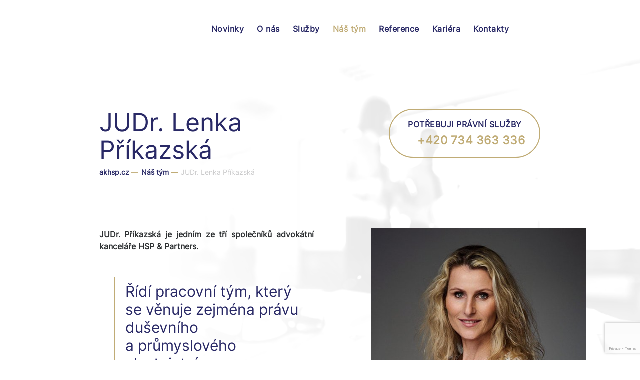

--- FILE ---
content_type: text/html; charset=utf-8
request_url: https://www.akhsp.cz/nas-tym/judr-lenka-prikazska
body_size: 4813
content:
<!DOCTYPE html>
<html lang="cs">
<head>
    <meta charset="utf-8">
    <meta http-equiv="X-UA-Compatible" content="IE=edge">
    <meta name="viewport" content="width=device-width, initial-scale=1, shrink-to-fit=no">
    <meta name="description" content="Česká advokátní kancelář s více než 30letou tradicí">
    <meta name="keywords" content="">
    <meta name="robots" content="index, follow">
    <meta name="author" content="ESMEDIA Interactive">
    <meta name="twitter:card" content="summary">

    <title>JUDr. Lenka Příkazská | HSP &amp; Partners advokátní kancelář</title>

    <meta property="og:url" content="https://www.akhsp.cz/nas-tym/judr-lenka-prikazska">
    <meta property="og:title" content="JUDr. Lenka Příkazská | HSP &amp; Partners advokátní kancelář">
    <meta property="og:description" content="Česká advokátní kancelář s více než 30letou tradicí">
    <meta property="og:site_name" content="HSP &amp; Partners advokátní kancelář">
    <meta property="og:image" content="https://www.akhsp.cz/images/og-image.jpg">

    <meta name="msapplication-TileColor" content="#292966">
    <meta name="msapplication-config" content="/images/favicon/browserconfig.xml">
    <meta name="theme-color" content="#292966">
    <link rel="apple-touch-icon" sizes="180x180" href="/images/favicon/apple-touch-icon.png">
    <link rel="icon" type="image/png" sizes="32x32" href="/images/favicon/favicon-32x32.png">
    <link rel="icon" type="image/png" sizes="16x16" href="/images/favicon/favicon-16x16.png">
    <link rel="manifest" href="/images/favicon/site.webmanifest">
    <link rel="mask-icon" href="/images/favicon/safari-pinned-tab.svg" color="#292966">
    <link rel="shortcut icon" href="/images/favicon/favicon.ico">


    <link rel="stylesheet" href="/FrontModule/dist/app.css?1734077074">
        <link rel="stylesheet" href="/FrontModule/dist/team.css?1719927668">
    
    <style> #tracy-debug img, #tracy-debug svg { width: 16px; }</style>


    <!-- Google tag (gtag.js) -->
    <script async src="https://www.googletagmanager.com/gtag/js?id=G-D2HJBH9NF6"></script>
    <script>
        window.dataLayer = window.dataLayer || [];
        function gtag(){dataLayer.push(arguments);}
        gtag('js', new Date());

        gtag('config', 'G-D2HJBH9NF6');
        gtag('consent', 'default', {
            'analytics_storage': 'denied',
            'ad_storage': 'denied',
            'ad_user_data': 'denied',
            'ad_personalization': 'denied',                    
        });
    </script>
    <!-- Google tag (gtag.js) -->
    <script async src="https://www.googletagmanager.com/gtag/js?id=G-V61WYZZ5LX"></script>
    <script>
        window.dataLayer = window.dataLayer || [];
        function gtag(){dataLayer.push(arguments);}
        gtag('js', new Date());

        gtag('config', 'G-V61WYZZ5LX');
        gtag('consent', 'default', {
            'analytics_storage': 'denied',
            'ad_storage': 'denied',
            'ad_user_data': 'denied',
            'ad_personalization': 'denied',                    
        });
    </script>
</head>
<body>

<header class="header">
    <div class="d-flex justify-content-between align-items-center">
        <a href="/" class="logo" aria-label="HSP & Partners">
            <svg alt="HSP & Partners">
                <use xlink:href="#logo"></use>
            </svg>
        </a>
        <button class="main-nav-link collapsed ms-auto " type="button" data-bs-toggle="offcanvas" data-bs-target="#navbar" aria-controls="navbar" aria-expanded="false" aria-label="Toggle navigation">
            <div class="icon"><span></span><span></span><span></span><span></span></div><div class="text">MENU</div>
        </button>
        <nav class="navbar navbar-expand-lg main-nav">
            <div class="offcanvas offcanvas-end navbar-collapse flex-grow-0 navbar-collapse" id="navbar">
                <div class="offcanvas-header d-lg-none">
                    <a href="/" aria-label="HSP & Partners">
                        <svg class="logo-svg" alt="HSP & Partners logo">
                            <title>HSP & Partners</title>
                            <use xlink:href="#logo"></use>
                        </svg>
                    </a>
                    <button type="button" class="btn-close reset" data-bs-dismiss="offcanvas" aria-label="Close"><span href="#" class="close"></button>
                </div> 

                <ul class="navbar-nav me-auto ms-auto">
                    <li class="main-nav__item">
                        <a href="/novinky" class="nav-link">Novinky</a>
                    </li>
                    <li class="main-nav__item">
                        <a href="/o-nas" class="nav-link">O nás</a>
                    </li>
                    <li class="main-nav__item">
                        <a href="/sluzby" class="nav-link">Služby</a>
                    </li>    
                    <li class="main-nav__item active">
                        <a href="/nas-tym" class="nav-link">Náš tým</a>
                    </li>    
                    <li class="main-nav__item">
                        <a href="/reference" class="nav-link">Reference</a>
                    </li>
                    <li class="main-nav__item">
                        <a href="/kariera" class="nav-link">Kariéra</a>
                    </li>
                    <li class="main-nav__item">
                        <a href="/kontakty" class="nav-link">Kontakty</a>
                    </li>      
                </ul>

                <ul class="social">
                    <li>
                        <a href="https://cz.linkedin.com/company/hsp-partners-advok%C3%A1tn%C3%AD-kancel%C3%A1%C5%99-v-o-s" target="_blank" aria-label="LinkedIn">
                            <svg class="icon" alt="LinkedIn"><use xlink:href="#li" alt="LinkedIn"></use></svg>
                        </a>
                    </li>
                    <li>
                        <a href="https://www.facebook.com/AKHSPCZ/" target="_blank" aria-label="Facebook">
                            <svg class="icon" alt="Facebook"><use xlink:href="#fb" alt="Facebook"></use></svg>
                        </a>
                    </li>
                </ul>
            </div>
        </nav>
        
    </div>
</header>
<main>
<section class="hero-section graphics-absolute">    
    <div class="container-fluid position-relative">
        <div class="row section--pb-100">
            <div class="col-md-6 col-xl-5 offset-xl-1 mb-5 mb-sm-0">
                <div class="left-col">
                    <h1 class="h1">JUDr. Lenka Příkazská</h1>
<ul class="breadcrumbs">
        <li>
            <a href="/">akhsp.cz</a>
            <span class="divider"> — </span>
        </li>   
        <li>
            <a href="/nas-tym">
                Náš tým

                    <span class="divider"> — </span>
            </a>
        </li>
        <li>
                JUDr. Lenka Příkazská

        </li>
</ul>                </div>
            </div>
            <div class="col-md-6 col-xl-4 offset-xl-1">
                <div class="right-col d-flex justify-content-center justify-content-md-end">
                    <a href="tel:+420 734 363 336" class="btn btn-big">
                        <div class="text">potřebuji právní služby</div>
                        <div class="link">
                            <svg class="icon"><use xlink:href="#phone"></use></svg>+420 734 363 336
                        </div>
                    </a>                   
                </div>
            </div>            
        </div>
    </div>
    <div class="bg">
        <div class="filter"></div>
        <picture>
            <source media="(max-width: 768px)" srcset="/images/hero/hero-bg-sm.webp" type="image/webp">
            <source media="(max-width: 768px)" srcset="/images/hero/hero-bg-sm.jpg" type="image/jpg">
            <source media="(min-width: 768px)" srcset="/images/hero/hero-bg.webp" type="image/webp">
            <source media="(min-width: 768px)" srcset="/images/hero/hero-bg.jpg" type="image/jpg">
            <img src="/images/hero/hero-bg.jpg" alt="Pozadí stránky">
        </picture>
    </div>
    <div class="line line1">
        <svg class="icon"><use xlink:href="#line1"></use></svg>
    </div>
    <div class="line line2">
        <svg class="icon"><use xlink:href="#line2"></use></svg>
    </div>

    <div class="team-detail position-relative">
        <div class="container-fluid">
            <div class="row">
                <div class="col-md-6 col-xl-5 offset-xl-1 order-2 order-md-0">
                    <div class="team-detail__content">
                        <div class="perex text-justify">                                                   
                            <p>JUDr. Příkazská je jedním ze tří společníků advokátní kanceláře HSP &amp; Partners.</p>
                        </div>
                        <blockquote>
                            <p>Řídí pracovní tým, který se věnuje zejména právu duševního a průmyslového vlastnictví a problematice nemovitostí</p>
                        </blockquote>
                        <div class="wysiwyg text-justify">
                            <p>JUDr. Příkazská absolvovala magisterský studijní program Právnické fakulty Univerzity Palackého v Olomouci, doktorát získala v roce 2001 na Právnické fakultě Univerzity Karlovy v Praze. V HSP &amp; Partners pracuje na pozici advokáta, přičemž od roku 2001 je i jejím společníkem.</p>
<p>JUDr. Příkazská řídí pracovní tým, který se věnuje zejména právu duševního a průmyslového vlastnictví a problematice nemovitostí. V rámci veřejného práva zastupuje klienty kanceláře zejména v oblasti veřejných zakázek, kde je její hlavní náplní činnosti tvorba veškerých dokumentů a podkladů souvisejících s realizací veřejných zakázek, organizace zadávacích či jiných výběrových řízení, ale také zastupování klientů v řízení před Úřadem pro ochranu hospodářské soutěže.</p>
<p>S oblastí veřejných zakázek úzce souvisí také další stěžejní oblast, které se JUDr. Příkazská v rámci naší advokátní kanceláře věnuje, a sice oblast hospodářské soutěže, včetně práva nekalosoutěžního. JUDr. Příkazská se zabývá litigacemi zvláště při vymáhání nároků souvisejících s porušením práva průmyslového vlastnictví. Další oblastí, které se věnuje, je pracovní právo, zejména právní zastoupení klientů před soudy v pracovně-právních sporech. Je zapsána jako advokátka také ve Slovenské advokátní komoře.</p>
                        </div>
                    </div>
                </div>
                <div class="col-md-6 col-xl-5 offset-xl-1">
                    <div class="team-detail__contact">
                        <div class="team-member">
                            <div class="image">
                                <img src="/jpeg-images-crop/510x630/person/3/spolecnici-lenka-prikazska.jpg" alt="JUDr. Lenka Příkazská">
                                <div class="name">
                                    <div class="text">JUDr. Lenka Příkazská</div>
                                </div>
                                        <div class="overlay">
                                            <svg class="icon"><use xlink:href="#pLogo"></use></svg>
                                        </div>                                    
                            </div>
                            <div class="meta">
                                <div class="item">
                                    <div class="title">Telefon</div>
                                    <a href="tel:+420 737 224 586" class="link">
                                        <svg class="icon"><use xlink:href="#phoneSolid"></use></svg>
                                        +420 737 224 586
                                    </a>
                                </div>
                                <div class="divider"></div>
                                <div class="item">
                                    <div class="title">e-mail</div>
                                    <a href="mailto:prikazska@akhsp.cz" class="link">
                                        <svg class="icon"><use xlink:href="#envelopeSolid"></use></svg>
                                        prikazska@akhsp.cz
                                    </a>
                                </div>
                            </div>
                        </div>
                        <div class="buttons-row buttons-row--mt d-none d-md-flex">
                            <a href="/nas-tym" class="btn btn-primary">Zpět na náš tým</a>
                        </div>
                    </div>
                </div>
            </div>
        </div>
    </div>
</section>

<section class="section section--py-70 newsletter">
    <div class="container-fluid">
        <div class="row justify-content-center">
            <div class="col-lg-10">
                <form class="newsletter-form" action="/nas-tym/judr-lenka-prikazska" method="post" id="mailingForm">
                    <h2>Novinky e-mailem</h2>
                    <div class="focus-input">
                        <input type="text" class="textbox" id="email" placeholder="Váš email" name="email" required data-nette-rules='[{"op":":filled","msg":"Položka E-mail je povinná."},{"op":":email","msg":"Položka E-mail neodpovídá platné e-mailové adrese."}]'>
                        <label for="email">Váš e-mail</label>
                    </div>
                    <button type="submit" class="btn btn-primary g-recaptcha" data-sitekey="6LdulwYqAAAAAIDy7wz0GI6I2LAp4PC66NNdiS5E" data-callback="onSubmit" data-action='submit'>odeslat</button>
                <input type="hidden" name="_do" value="mailingForm-submit"><!--[if IE]><input type=IEbug disabled style="display:none"><![endif]-->
</form>
                <p>Vaše osobní údaje jsou u nás v bezpečí. Více informací o našich zásadách <a href="/informace/informace-o-ochrane-osobnich-udaju">ochrany osobních údajů.</a></p>
            </div>
        </div>
    </div>
</section>

    <script src="/FrontModule/dist/contact.js?1719927667"></script>
    <script src="https://www.google.com/recaptcha/api.js" async defer></script>
    <script>
        function onSubmit(token) {
            document.getElementById("mailingForm").submit();
        }
    </script>
</main>
<div class="back-to-top js-back-to-top">
    <button class="btn" aria-label="Posunout stránku nahoru"><svg class="icon"><use xlink:href="#chUp"></use></svg></button>
</div>

<footer class="footer">
    <div class="container-fluid">
        <div class="row">
            <div class="col-lg-9">
                <h2 class="title">HSP & Partners advokátní kancelář s.r.o.</h2>
            </div>
            <div class="col-lg-3">
                <ul class="social justify-content-center mb-0 mb-5">
                    <li>
                        <a href="https://cz.linkedin.com/company/hsp-partners-advok%C3%A1tn%C3%AD-kancel%C3%A1%C5%99-v-o-s" target="_blank" aria-label="LinkedIn">
                            <svg class="icon"><use xlink:href="#li" alt="LinkedIn"></use></svg>
                        </a>
                    </li>
                    <li>
                        <a href="https://www.facebook.com/AKHSPCZ/" target="_blank" aria-label="Facebook">
                            <svg class="icon"><use xlink:href="#fb" alt="Facebook"></use></svg>
                        </a>
                    </li>
                </ul>
            </div>
        </div>
        <div class="row">
            <div class="col-lg-3">
                <div class="contact-item mb-4 mb-lg-5">
                    <div class="name">Sídlo PRAHA</div>
                    <div class="address">Vodičkova 710/31 <br>Nové Město, 110 00 Praha 1</div>
                    <a href="tel:+420 734 363 336" class="link">
                        <svg class="icon"><use xlink:href="#phoneSolid"></use></svg>
                        +420 734 363 336
                    </a>
                    <a href="mailto:sekretariat.praha@akhsp.cz" class="link">
                        <svg class="icon"><use xlink:href="#envelopeSolid"></use></svg>
                        sekretariat.praha@akhsp.cz
                    </a>
                </div>
                <div class="contact-item">
                    <div class="name">Pobočka OLOMOUC</div>
                    <div class="address">Horní náměstí 371/1, Olomouc</div>
                    <a href="tel:+420 731 005 699" class="link">
                        <svg class="icon"><use xlink:href="#phoneSolid"></use></svg>
                        +420 731 005 699
                    </a>
                    <a href="mailto:olomouc@akhsp.cz" class="link">
                        <svg class="icon"><use xlink:href="#envelopeSolid"></use></svg>
                        olomouc@akhsp.cz
                    </a>
                </div>
            </div>
            <div class="col-lg-3">
                <div class="contact-item">
                    <div class="name">Pobočka PŘEROV</div>
                    <div class="address">Čechova 1184/2, Přerov</div>
                    <a href="tel:+420 737 224 584" class="link">
                        <svg class="icon"><use xlink:href="#phoneSolid"></use></svg>
                        +420 737 224 584
                    </a>
                    <a href="mailto:ak@akhsp.cz" class="link">
                        <svg class="icon"><use xlink:href="#envelopeSolid"></use></svg>
                        ak@akhsp.cz
                    </a>
                </div>
                <div class="contact-item">
                    <div class="name">Pobočka OSTRAVA</div>
                    <div class="address">Vítkovická 3083/1, Ostrava</div>
                    <a href="tel:+420 737 224 584" class="link">
                        <svg class="icon"><use xlink:href="#phoneSolid"></use></svg>
                        +420 737 224 584
                    </a>                    
                    <a href="mailto:ak@akhsp.cz" class="link">
                        <svg class="icon"><use xlink:href="#envelopeSolid"></use></svg>
                        ak@akhsp.cz
                    </a>
                </div>
                <div class="contact-item">
                    <div class="name">Pobočka ČADCA</div>
                    <div class="address">Májová 1319, Čadca (SK)</div>
                    <a href="mailto:ak@akhsp.cz" class="link">
                        <svg class="icon"><use xlink:href="#envelopeSolid"></use></svg>
                        ak@akhsp.cz
                    </a>
                </div>                
            </div>
            <div class="col-lg-3">
                <ul class="footer-menu">
                    <li>
                        <a href="/novinky">Novinky</a>
                    </li>
                    <li>
                        <a href="/o-nas">O nás</a>
                    </li>
                    <li>
                        <a href="/sluzby">Služby</a>
                    </li>    
                    <li>
                        <a href="/nas-tym">Náš tým</a>
                    </li>    
                    <li>
                        <a href="/reference">Reference</a>
                    </li>    
                    <li>
                        <a href="/kariera">Kariéra</a>
                    </li>    
                    <li>
                        <a href="/kontakty">Kontakty</a>
                    </li>                                                                                                                                                               
                </ul>

                <ul class="footer-menu mt-4">
                    <li>
                        <a href="/informace/informace-o-ochrane-osobnich-udaju">Informace o ochraně <br> osobních údajů</a>
                    </li>
                </ul>
            </div>
            <div class="col-lg-3">
                <div class="partner mt-4 mt-lg-0">
                    <p class="text-center">Spolupracující AK <br><strong>Piňos & Zavadilová, <br>advokátní společnost</strong> <br><a href="http://www.akpz.cz" target="_blank">akpz.cz</a></p>
                </div>
                <div class="libralex">
                    <a href="https://libralex.com/" target="_blank" aria-label="Libralex EEIG">
                        <svg class="icon" alt="Libralex EEIG"><use xlink:href="#libralex"></use></svg>
                    </a>
                    <div class="text">
                        <p>Člen mezinárodní asociace advokátních kanceláří LIBRALEX E.E.I.G.</p>
                    </div>
                </div>
            </div>
        </div>
        <div class="copy">
            <a href="https://esmedia.cz/" target="_blank">with <svg class="icon"><use xlink:href="#heart"></use></svg> by <strong>esmedia</strong></a>
        </div>
    </div>
</footer>


<script src="/FrontModule/dist/vendor.js?1734077077"></script>
<script src="/FrontModule/dist/app.js?1734077075"></script>
<div class="modal fade" id="modal">
    <div id="snippet--modal">
    </div>
</div>
<div id="snippet--scripts">
</div>
<script src="/FrontModule/dist/cookies.js?1719927667"></script>
<div id="snippet--flashes">
</div>
</body>
</html>


--- FILE ---
content_type: text/html; charset=utf-8
request_url: https://www.google.com/recaptcha/api2/anchor?ar=1&k=6LdulwYqAAAAAIDy7wz0GI6I2LAp4PC66NNdiS5E&co=aHR0cHM6Ly93d3cuYWtoc3AuY3o6NDQz&hl=en&v=PoyoqOPhxBO7pBk68S4YbpHZ&size=invisible&sa=submit&anchor-ms=20000&execute-ms=30000&cb=nl4ytoaifsru
body_size: 50620
content:
<!DOCTYPE HTML><html dir="ltr" lang="en"><head><meta http-equiv="Content-Type" content="text/html; charset=UTF-8">
<meta http-equiv="X-UA-Compatible" content="IE=edge">
<title>reCAPTCHA</title>
<style type="text/css">
/* cyrillic-ext */
@font-face {
  font-family: 'Roboto';
  font-style: normal;
  font-weight: 400;
  font-stretch: 100%;
  src: url(//fonts.gstatic.com/s/roboto/v48/KFO7CnqEu92Fr1ME7kSn66aGLdTylUAMa3GUBHMdazTgWw.woff2) format('woff2');
  unicode-range: U+0460-052F, U+1C80-1C8A, U+20B4, U+2DE0-2DFF, U+A640-A69F, U+FE2E-FE2F;
}
/* cyrillic */
@font-face {
  font-family: 'Roboto';
  font-style: normal;
  font-weight: 400;
  font-stretch: 100%;
  src: url(//fonts.gstatic.com/s/roboto/v48/KFO7CnqEu92Fr1ME7kSn66aGLdTylUAMa3iUBHMdazTgWw.woff2) format('woff2');
  unicode-range: U+0301, U+0400-045F, U+0490-0491, U+04B0-04B1, U+2116;
}
/* greek-ext */
@font-face {
  font-family: 'Roboto';
  font-style: normal;
  font-weight: 400;
  font-stretch: 100%;
  src: url(//fonts.gstatic.com/s/roboto/v48/KFO7CnqEu92Fr1ME7kSn66aGLdTylUAMa3CUBHMdazTgWw.woff2) format('woff2');
  unicode-range: U+1F00-1FFF;
}
/* greek */
@font-face {
  font-family: 'Roboto';
  font-style: normal;
  font-weight: 400;
  font-stretch: 100%;
  src: url(//fonts.gstatic.com/s/roboto/v48/KFO7CnqEu92Fr1ME7kSn66aGLdTylUAMa3-UBHMdazTgWw.woff2) format('woff2');
  unicode-range: U+0370-0377, U+037A-037F, U+0384-038A, U+038C, U+038E-03A1, U+03A3-03FF;
}
/* math */
@font-face {
  font-family: 'Roboto';
  font-style: normal;
  font-weight: 400;
  font-stretch: 100%;
  src: url(//fonts.gstatic.com/s/roboto/v48/KFO7CnqEu92Fr1ME7kSn66aGLdTylUAMawCUBHMdazTgWw.woff2) format('woff2');
  unicode-range: U+0302-0303, U+0305, U+0307-0308, U+0310, U+0312, U+0315, U+031A, U+0326-0327, U+032C, U+032F-0330, U+0332-0333, U+0338, U+033A, U+0346, U+034D, U+0391-03A1, U+03A3-03A9, U+03B1-03C9, U+03D1, U+03D5-03D6, U+03F0-03F1, U+03F4-03F5, U+2016-2017, U+2034-2038, U+203C, U+2040, U+2043, U+2047, U+2050, U+2057, U+205F, U+2070-2071, U+2074-208E, U+2090-209C, U+20D0-20DC, U+20E1, U+20E5-20EF, U+2100-2112, U+2114-2115, U+2117-2121, U+2123-214F, U+2190, U+2192, U+2194-21AE, U+21B0-21E5, U+21F1-21F2, U+21F4-2211, U+2213-2214, U+2216-22FF, U+2308-230B, U+2310, U+2319, U+231C-2321, U+2336-237A, U+237C, U+2395, U+239B-23B7, U+23D0, U+23DC-23E1, U+2474-2475, U+25AF, U+25B3, U+25B7, U+25BD, U+25C1, U+25CA, U+25CC, U+25FB, U+266D-266F, U+27C0-27FF, U+2900-2AFF, U+2B0E-2B11, U+2B30-2B4C, U+2BFE, U+3030, U+FF5B, U+FF5D, U+1D400-1D7FF, U+1EE00-1EEFF;
}
/* symbols */
@font-face {
  font-family: 'Roboto';
  font-style: normal;
  font-weight: 400;
  font-stretch: 100%;
  src: url(//fonts.gstatic.com/s/roboto/v48/KFO7CnqEu92Fr1ME7kSn66aGLdTylUAMaxKUBHMdazTgWw.woff2) format('woff2');
  unicode-range: U+0001-000C, U+000E-001F, U+007F-009F, U+20DD-20E0, U+20E2-20E4, U+2150-218F, U+2190, U+2192, U+2194-2199, U+21AF, U+21E6-21F0, U+21F3, U+2218-2219, U+2299, U+22C4-22C6, U+2300-243F, U+2440-244A, U+2460-24FF, U+25A0-27BF, U+2800-28FF, U+2921-2922, U+2981, U+29BF, U+29EB, U+2B00-2BFF, U+4DC0-4DFF, U+FFF9-FFFB, U+10140-1018E, U+10190-1019C, U+101A0, U+101D0-101FD, U+102E0-102FB, U+10E60-10E7E, U+1D2C0-1D2D3, U+1D2E0-1D37F, U+1F000-1F0FF, U+1F100-1F1AD, U+1F1E6-1F1FF, U+1F30D-1F30F, U+1F315, U+1F31C, U+1F31E, U+1F320-1F32C, U+1F336, U+1F378, U+1F37D, U+1F382, U+1F393-1F39F, U+1F3A7-1F3A8, U+1F3AC-1F3AF, U+1F3C2, U+1F3C4-1F3C6, U+1F3CA-1F3CE, U+1F3D4-1F3E0, U+1F3ED, U+1F3F1-1F3F3, U+1F3F5-1F3F7, U+1F408, U+1F415, U+1F41F, U+1F426, U+1F43F, U+1F441-1F442, U+1F444, U+1F446-1F449, U+1F44C-1F44E, U+1F453, U+1F46A, U+1F47D, U+1F4A3, U+1F4B0, U+1F4B3, U+1F4B9, U+1F4BB, U+1F4BF, U+1F4C8-1F4CB, U+1F4D6, U+1F4DA, U+1F4DF, U+1F4E3-1F4E6, U+1F4EA-1F4ED, U+1F4F7, U+1F4F9-1F4FB, U+1F4FD-1F4FE, U+1F503, U+1F507-1F50B, U+1F50D, U+1F512-1F513, U+1F53E-1F54A, U+1F54F-1F5FA, U+1F610, U+1F650-1F67F, U+1F687, U+1F68D, U+1F691, U+1F694, U+1F698, U+1F6AD, U+1F6B2, U+1F6B9-1F6BA, U+1F6BC, U+1F6C6-1F6CF, U+1F6D3-1F6D7, U+1F6E0-1F6EA, U+1F6F0-1F6F3, U+1F6F7-1F6FC, U+1F700-1F7FF, U+1F800-1F80B, U+1F810-1F847, U+1F850-1F859, U+1F860-1F887, U+1F890-1F8AD, U+1F8B0-1F8BB, U+1F8C0-1F8C1, U+1F900-1F90B, U+1F93B, U+1F946, U+1F984, U+1F996, U+1F9E9, U+1FA00-1FA6F, U+1FA70-1FA7C, U+1FA80-1FA89, U+1FA8F-1FAC6, U+1FACE-1FADC, U+1FADF-1FAE9, U+1FAF0-1FAF8, U+1FB00-1FBFF;
}
/* vietnamese */
@font-face {
  font-family: 'Roboto';
  font-style: normal;
  font-weight: 400;
  font-stretch: 100%;
  src: url(//fonts.gstatic.com/s/roboto/v48/KFO7CnqEu92Fr1ME7kSn66aGLdTylUAMa3OUBHMdazTgWw.woff2) format('woff2');
  unicode-range: U+0102-0103, U+0110-0111, U+0128-0129, U+0168-0169, U+01A0-01A1, U+01AF-01B0, U+0300-0301, U+0303-0304, U+0308-0309, U+0323, U+0329, U+1EA0-1EF9, U+20AB;
}
/* latin-ext */
@font-face {
  font-family: 'Roboto';
  font-style: normal;
  font-weight: 400;
  font-stretch: 100%;
  src: url(//fonts.gstatic.com/s/roboto/v48/KFO7CnqEu92Fr1ME7kSn66aGLdTylUAMa3KUBHMdazTgWw.woff2) format('woff2');
  unicode-range: U+0100-02BA, U+02BD-02C5, U+02C7-02CC, U+02CE-02D7, U+02DD-02FF, U+0304, U+0308, U+0329, U+1D00-1DBF, U+1E00-1E9F, U+1EF2-1EFF, U+2020, U+20A0-20AB, U+20AD-20C0, U+2113, U+2C60-2C7F, U+A720-A7FF;
}
/* latin */
@font-face {
  font-family: 'Roboto';
  font-style: normal;
  font-weight: 400;
  font-stretch: 100%;
  src: url(//fonts.gstatic.com/s/roboto/v48/KFO7CnqEu92Fr1ME7kSn66aGLdTylUAMa3yUBHMdazQ.woff2) format('woff2');
  unicode-range: U+0000-00FF, U+0131, U+0152-0153, U+02BB-02BC, U+02C6, U+02DA, U+02DC, U+0304, U+0308, U+0329, U+2000-206F, U+20AC, U+2122, U+2191, U+2193, U+2212, U+2215, U+FEFF, U+FFFD;
}
/* cyrillic-ext */
@font-face {
  font-family: 'Roboto';
  font-style: normal;
  font-weight: 500;
  font-stretch: 100%;
  src: url(//fonts.gstatic.com/s/roboto/v48/KFO7CnqEu92Fr1ME7kSn66aGLdTylUAMa3GUBHMdazTgWw.woff2) format('woff2');
  unicode-range: U+0460-052F, U+1C80-1C8A, U+20B4, U+2DE0-2DFF, U+A640-A69F, U+FE2E-FE2F;
}
/* cyrillic */
@font-face {
  font-family: 'Roboto';
  font-style: normal;
  font-weight: 500;
  font-stretch: 100%;
  src: url(//fonts.gstatic.com/s/roboto/v48/KFO7CnqEu92Fr1ME7kSn66aGLdTylUAMa3iUBHMdazTgWw.woff2) format('woff2');
  unicode-range: U+0301, U+0400-045F, U+0490-0491, U+04B0-04B1, U+2116;
}
/* greek-ext */
@font-face {
  font-family: 'Roboto';
  font-style: normal;
  font-weight: 500;
  font-stretch: 100%;
  src: url(//fonts.gstatic.com/s/roboto/v48/KFO7CnqEu92Fr1ME7kSn66aGLdTylUAMa3CUBHMdazTgWw.woff2) format('woff2');
  unicode-range: U+1F00-1FFF;
}
/* greek */
@font-face {
  font-family: 'Roboto';
  font-style: normal;
  font-weight: 500;
  font-stretch: 100%;
  src: url(//fonts.gstatic.com/s/roboto/v48/KFO7CnqEu92Fr1ME7kSn66aGLdTylUAMa3-UBHMdazTgWw.woff2) format('woff2');
  unicode-range: U+0370-0377, U+037A-037F, U+0384-038A, U+038C, U+038E-03A1, U+03A3-03FF;
}
/* math */
@font-face {
  font-family: 'Roboto';
  font-style: normal;
  font-weight: 500;
  font-stretch: 100%;
  src: url(//fonts.gstatic.com/s/roboto/v48/KFO7CnqEu92Fr1ME7kSn66aGLdTylUAMawCUBHMdazTgWw.woff2) format('woff2');
  unicode-range: U+0302-0303, U+0305, U+0307-0308, U+0310, U+0312, U+0315, U+031A, U+0326-0327, U+032C, U+032F-0330, U+0332-0333, U+0338, U+033A, U+0346, U+034D, U+0391-03A1, U+03A3-03A9, U+03B1-03C9, U+03D1, U+03D5-03D6, U+03F0-03F1, U+03F4-03F5, U+2016-2017, U+2034-2038, U+203C, U+2040, U+2043, U+2047, U+2050, U+2057, U+205F, U+2070-2071, U+2074-208E, U+2090-209C, U+20D0-20DC, U+20E1, U+20E5-20EF, U+2100-2112, U+2114-2115, U+2117-2121, U+2123-214F, U+2190, U+2192, U+2194-21AE, U+21B0-21E5, U+21F1-21F2, U+21F4-2211, U+2213-2214, U+2216-22FF, U+2308-230B, U+2310, U+2319, U+231C-2321, U+2336-237A, U+237C, U+2395, U+239B-23B7, U+23D0, U+23DC-23E1, U+2474-2475, U+25AF, U+25B3, U+25B7, U+25BD, U+25C1, U+25CA, U+25CC, U+25FB, U+266D-266F, U+27C0-27FF, U+2900-2AFF, U+2B0E-2B11, U+2B30-2B4C, U+2BFE, U+3030, U+FF5B, U+FF5D, U+1D400-1D7FF, U+1EE00-1EEFF;
}
/* symbols */
@font-face {
  font-family: 'Roboto';
  font-style: normal;
  font-weight: 500;
  font-stretch: 100%;
  src: url(//fonts.gstatic.com/s/roboto/v48/KFO7CnqEu92Fr1ME7kSn66aGLdTylUAMaxKUBHMdazTgWw.woff2) format('woff2');
  unicode-range: U+0001-000C, U+000E-001F, U+007F-009F, U+20DD-20E0, U+20E2-20E4, U+2150-218F, U+2190, U+2192, U+2194-2199, U+21AF, U+21E6-21F0, U+21F3, U+2218-2219, U+2299, U+22C4-22C6, U+2300-243F, U+2440-244A, U+2460-24FF, U+25A0-27BF, U+2800-28FF, U+2921-2922, U+2981, U+29BF, U+29EB, U+2B00-2BFF, U+4DC0-4DFF, U+FFF9-FFFB, U+10140-1018E, U+10190-1019C, U+101A0, U+101D0-101FD, U+102E0-102FB, U+10E60-10E7E, U+1D2C0-1D2D3, U+1D2E0-1D37F, U+1F000-1F0FF, U+1F100-1F1AD, U+1F1E6-1F1FF, U+1F30D-1F30F, U+1F315, U+1F31C, U+1F31E, U+1F320-1F32C, U+1F336, U+1F378, U+1F37D, U+1F382, U+1F393-1F39F, U+1F3A7-1F3A8, U+1F3AC-1F3AF, U+1F3C2, U+1F3C4-1F3C6, U+1F3CA-1F3CE, U+1F3D4-1F3E0, U+1F3ED, U+1F3F1-1F3F3, U+1F3F5-1F3F7, U+1F408, U+1F415, U+1F41F, U+1F426, U+1F43F, U+1F441-1F442, U+1F444, U+1F446-1F449, U+1F44C-1F44E, U+1F453, U+1F46A, U+1F47D, U+1F4A3, U+1F4B0, U+1F4B3, U+1F4B9, U+1F4BB, U+1F4BF, U+1F4C8-1F4CB, U+1F4D6, U+1F4DA, U+1F4DF, U+1F4E3-1F4E6, U+1F4EA-1F4ED, U+1F4F7, U+1F4F9-1F4FB, U+1F4FD-1F4FE, U+1F503, U+1F507-1F50B, U+1F50D, U+1F512-1F513, U+1F53E-1F54A, U+1F54F-1F5FA, U+1F610, U+1F650-1F67F, U+1F687, U+1F68D, U+1F691, U+1F694, U+1F698, U+1F6AD, U+1F6B2, U+1F6B9-1F6BA, U+1F6BC, U+1F6C6-1F6CF, U+1F6D3-1F6D7, U+1F6E0-1F6EA, U+1F6F0-1F6F3, U+1F6F7-1F6FC, U+1F700-1F7FF, U+1F800-1F80B, U+1F810-1F847, U+1F850-1F859, U+1F860-1F887, U+1F890-1F8AD, U+1F8B0-1F8BB, U+1F8C0-1F8C1, U+1F900-1F90B, U+1F93B, U+1F946, U+1F984, U+1F996, U+1F9E9, U+1FA00-1FA6F, U+1FA70-1FA7C, U+1FA80-1FA89, U+1FA8F-1FAC6, U+1FACE-1FADC, U+1FADF-1FAE9, U+1FAF0-1FAF8, U+1FB00-1FBFF;
}
/* vietnamese */
@font-face {
  font-family: 'Roboto';
  font-style: normal;
  font-weight: 500;
  font-stretch: 100%;
  src: url(//fonts.gstatic.com/s/roboto/v48/KFO7CnqEu92Fr1ME7kSn66aGLdTylUAMa3OUBHMdazTgWw.woff2) format('woff2');
  unicode-range: U+0102-0103, U+0110-0111, U+0128-0129, U+0168-0169, U+01A0-01A1, U+01AF-01B0, U+0300-0301, U+0303-0304, U+0308-0309, U+0323, U+0329, U+1EA0-1EF9, U+20AB;
}
/* latin-ext */
@font-face {
  font-family: 'Roboto';
  font-style: normal;
  font-weight: 500;
  font-stretch: 100%;
  src: url(//fonts.gstatic.com/s/roboto/v48/KFO7CnqEu92Fr1ME7kSn66aGLdTylUAMa3KUBHMdazTgWw.woff2) format('woff2');
  unicode-range: U+0100-02BA, U+02BD-02C5, U+02C7-02CC, U+02CE-02D7, U+02DD-02FF, U+0304, U+0308, U+0329, U+1D00-1DBF, U+1E00-1E9F, U+1EF2-1EFF, U+2020, U+20A0-20AB, U+20AD-20C0, U+2113, U+2C60-2C7F, U+A720-A7FF;
}
/* latin */
@font-face {
  font-family: 'Roboto';
  font-style: normal;
  font-weight: 500;
  font-stretch: 100%;
  src: url(//fonts.gstatic.com/s/roboto/v48/KFO7CnqEu92Fr1ME7kSn66aGLdTylUAMa3yUBHMdazQ.woff2) format('woff2');
  unicode-range: U+0000-00FF, U+0131, U+0152-0153, U+02BB-02BC, U+02C6, U+02DA, U+02DC, U+0304, U+0308, U+0329, U+2000-206F, U+20AC, U+2122, U+2191, U+2193, U+2212, U+2215, U+FEFF, U+FFFD;
}
/* cyrillic-ext */
@font-face {
  font-family: 'Roboto';
  font-style: normal;
  font-weight: 900;
  font-stretch: 100%;
  src: url(//fonts.gstatic.com/s/roboto/v48/KFO7CnqEu92Fr1ME7kSn66aGLdTylUAMa3GUBHMdazTgWw.woff2) format('woff2');
  unicode-range: U+0460-052F, U+1C80-1C8A, U+20B4, U+2DE0-2DFF, U+A640-A69F, U+FE2E-FE2F;
}
/* cyrillic */
@font-face {
  font-family: 'Roboto';
  font-style: normal;
  font-weight: 900;
  font-stretch: 100%;
  src: url(//fonts.gstatic.com/s/roboto/v48/KFO7CnqEu92Fr1ME7kSn66aGLdTylUAMa3iUBHMdazTgWw.woff2) format('woff2');
  unicode-range: U+0301, U+0400-045F, U+0490-0491, U+04B0-04B1, U+2116;
}
/* greek-ext */
@font-face {
  font-family: 'Roboto';
  font-style: normal;
  font-weight: 900;
  font-stretch: 100%;
  src: url(//fonts.gstatic.com/s/roboto/v48/KFO7CnqEu92Fr1ME7kSn66aGLdTylUAMa3CUBHMdazTgWw.woff2) format('woff2');
  unicode-range: U+1F00-1FFF;
}
/* greek */
@font-face {
  font-family: 'Roboto';
  font-style: normal;
  font-weight: 900;
  font-stretch: 100%;
  src: url(//fonts.gstatic.com/s/roboto/v48/KFO7CnqEu92Fr1ME7kSn66aGLdTylUAMa3-UBHMdazTgWw.woff2) format('woff2');
  unicode-range: U+0370-0377, U+037A-037F, U+0384-038A, U+038C, U+038E-03A1, U+03A3-03FF;
}
/* math */
@font-face {
  font-family: 'Roboto';
  font-style: normal;
  font-weight: 900;
  font-stretch: 100%;
  src: url(//fonts.gstatic.com/s/roboto/v48/KFO7CnqEu92Fr1ME7kSn66aGLdTylUAMawCUBHMdazTgWw.woff2) format('woff2');
  unicode-range: U+0302-0303, U+0305, U+0307-0308, U+0310, U+0312, U+0315, U+031A, U+0326-0327, U+032C, U+032F-0330, U+0332-0333, U+0338, U+033A, U+0346, U+034D, U+0391-03A1, U+03A3-03A9, U+03B1-03C9, U+03D1, U+03D5-03D6, U+03F0-03F1, U+03F4-03F5, U+2016-2017, U+2034-2038, U+203C, U+2040, U+2043, U+2047, U+2050, U+2057, U+205F, U+2070-2071, U+2074-208E, U+2090-209C, U+20D0-20DC, U+20E1, U+20E5-20EF, U+2100-2112, U+2114-2115, U+2117-2121, U+2123-214F, U+2190, U+2192, U+2194-21AE, U+21B0-21E5, U+21F1-21F2, U+21F4-2211, U+2213-2214, U+2216-22FF, U+2308-230B, U+2310, U+2319, U+231C-2321, U+2336-237A, U+237C, U+2395, U+239B-23B7, U+23D0, U+23DC-23E1, U+2474-2475, U+25AF, U+25B3, U+25B7, U+25BD, U+25C1, U+25CA, U+25CC, U+25FB, U+266D-266F, U+27C0-27FF, U+2900-2AFF, U+2B0E-2B11, U+2B30-2B4C, U+2BFE, U+3030, U+FF5B, U+FF5D, U+1D400-1D7FF, U+1EE00-1EEFF;
}
/* symbols */
@font-face {
  font-family: 'Roboto';
  font-style: normal;
  font-weight: 900;
  font-stretch: 100%;
  src: url(//fonts.gstatic.com/s/roboto/v48/KFO7CnqEu92Fr1ME7kSn66aGLdTylUAMaxKUBHMdazTgWw.woff2) format('woff2');
  unicode-range: U+0001-000C, U+000E-001F, U+007F-009F, U+20DD-20E0, U+20E2-20E4, U+2150-218F, U+2190, U+2192, U+2194-2199, U+21AF, U+21E6-21F0, U+21F3, U+2218-2219, U+2299, U+22C4-22C6, U+2300-243F, U+2440-244A, U+2460-24FF, U+25A0-27BF, U+2800-28FF, U+2921-2922, U+2981, U+29BF, U+29EB, U+2B00-2BFF, U+4DC0-4DFF, U+FFF9-FFFB, U+10140-1018E, U+10190-1019C, U+101A0, U+101D0-101FD, U+102E0-102FB, U+10E60-10E7E, U+1D2C0-1D2D3, U+1D2E0-1D37F, U+1F000-1F0FF, U+1F100-1F1AD, U+1F1E6-1F1FF, U+1F30D-1F30F, U+1F315, U+1F31C, U+1F31E, U+1F320-1F32C, U+1F336, U+1F378, U+1F37D, U+1F382, U+1F393-1F39F, U+1F3A7-1F3A8, U+1F3AC-1F3AF, U+1F3C2, U+1F3C4-1F3C6, U+1F3CA-1F3CE, U+1F3D4-1F3E0, U+1F3ED, U+1F3F1-1F3F3, U+1F3F5-1F3F7, U+1F408, U+1F415, U+1F41F, U+1F426, U+1F43F, U+1F441-1F442, U+1F444, U+1F446-1F449, U+1F44C-1F44E, U+1F453, U+1F46A, U+1F47D, U+1F4A3, U+1F4B0, U+1F4B3, U+1F4B9, U+1F4BB, U+1F4BF, U+1F4C8-1F4CB, U+1F4D6, U+1F4DA, U+1F4DF, U+1F4E3-1F4E6, U+1F4EA-1F4ED, U+1F4F7, U+1F4F9-1F4FB, U+1F4FD-1F4FE, U+1F503, U+1F507-1F50B, U+1F50D, U+1F512-1F513, U+1F53E-1F54A, U+1F54F-1F5FA, U+1F610, U+1F650-1F67F, U+1F687, U+1F68D, U+1F691, U+1F694, U+1F698, U+1F6AD, U+1F6B2, U+1F6B9-1F6BA, U+1F6BC, U+1F6C6-1F6CF, U+1F6D3-1F6D7, U+1F6E0-1F6EA, U+1F6F0-1F6F3, U+1F6F7-1F6FC, U+1F700-1F7FF, U+1F800-1F80B, U+1F810-1F847, U+1F850-1F859, U+1F860-1F887, U+1F890-1F8AD, U+1F8B0-1F8BB, U+1F8C0-1F8C1, U+1F900-1F90B, U+1F93B, U+1F946, U+1F984, U+1F996, U+1F9E9, U+1FA00-1FA6F, U+1FA70-1FA7C, U+1FA80-1FA89, U+1FA8F-1FAC6, U+1FACE-1FADC, U+1FADF-1FAE9, U+1FAF0-1FAF8, U+1FB00-1FBFF;
}
/* vietnamese */
@font-face {
  font-family: 'Roboto';
  font-style: normal;
  font-weight: 900;
  font-stretch: 100%;
  src: url(//fonts.gstatic.com/s/roboto/v48/KFO7CnqEu92Fr1ME7kSn66aGLdTylUAMa3OUBHMdazTgWw.woff2) format('woff2');
  unicode-range: U+0102-0103, U+0110-0111, U+0128-0129, U+0168-0169, U+01A0-01A1, U+01AF-01B0, U+0300-0301, U+0303-0304, U+0308-0309, U+0323, U+0329, U+1EA0-1EF9, U+20AB;
}
/* latin-ext */
@font-face {
  font-family: 'Roboto';
  font-style: normal;
  font-weight: 900;
  font-stretch: 100%;
  src: url(//fonts.gstatic.com/s/roboto/v48/KFO7CnqEu92Fr1ME7kSn66aGLdTylUAMa3KUBHMdazTgWw.woff2) format('woff2');
  unicode-range: U+0100-02BA, U+02BD-02C5, U+02C7-02CC, U+02CE-02D7, U+02DD-02FF, U+0304, U+0308, U+0329, U+1D00-1DBF, U+1E00-1E9F, U+1EF2-1EFF, U+2020, U+20A0-20AB, U+20AD-20C0, U+2113, U+2C60-2C7F, U+A720-A7FF;
}
/* latin */
@font-face {
  font-family: 'Roboto';
  font-style: normal;
  font-weight: 900;
  font-stretch: 100%;
  src: url(//fonts.gstatic.com/s/roboto/v48/KFO7CnqEu92Fr1ME7kSn66aGLdTylUAMa3yUBHMdazQ.woff2) format('woff2');
  unicode-range: U+0000-00FF, U+0131, U+0152-0153, U+02BB-02BC, U+02C6, U+02DA, U+02DC, U+0304, U+0308, U+0329, U+2000-206F, U+20AC, U+2122, U+2191, U+2193, U+2212, U+2215, U+FEFF, U+FFFD;
}

</style>
<link rel="stylesheet" type="text/css" href="https://www.gstatic.com/recaptcha/releases/PoyoqOPhxBO7pBk68S4YbpHZ/styles__ltr.css">
<script nonce="BOMAHg9AiisplQl-KDdKHQ" type="text/javascript">window['__recaptcha_api'] = 'https://www.google.com/recaptcha/api2/';</script>
<script type="text/javascript" src="https://www.gstatic.com/recaptcha/releases/PoyoqOPhxBO7pBk68S4YbpHZ/recaptcha__en.js" nonce="BOMAHg9AiisplQl-KDdKHQ">
      
    </script></head>
<body><div id="rc-anchor-alert" class="rc-anchor-alert"></div>
<input type="hidden" id="recaptcha-token" value="[base64]">
<script type="text/javascript" nonce="BOMAHg9AiisplQl-KDdKHQ">
      recaptcha.anchor.Main.init("[\x22ainput\x22,[\x22bgdata\x22,\x22\x22,\[base64]/[base64]/[base64]/[base64]/[base64]/[base64]/[base64]/[base64]/[base64]/[base64]\\u003d\x22,\[base64]\\u003d\\u003d\x22,\x22JMKcWhbDh8OEwoNTwqgTEsOZVyrDghPCqxoyw60Gw77Du8Kcw4PCi2IRLXBuUMOpIMO/K8ONw6TDhSl9wqHCmMO/Vx8jdcOeasOYwpbDg8OoLBfDlcKyw4Qww7gEWyjDosKefQ/CgmxQw47CtcK+bcKpwrfCt18Qw7/DtcKGCsOMFsOYwpAkOnnCkyo1d0hiwqTCrSQ6MMKAw4LCoQLDkMOXwoseDw3CkmHCm8O3wppwElRRwpkgQW7CnA/CvsOuQzsQwrnDiggtY2UYeXo8WxzDlxV9w5E8w7RdIcKSw5ZofMOjTMK9woRdw6o3czJ2w7zDvkxww5V5CcODw4UywqfDjU7Csw0+Z8O+w6dmwqJBYMKDwr/Dmw7DnRTDg8Kxw4vDrXZHUyhMwqPDkwc7w4/[base64]/[base64]/DmcKRwrhpAsOMaE7DsSMmwoBVw5JfFWUOwo7DgMOzw7YUHGtFACHCh8KyAcKrTMObw4J1OyoBwpIRw4bCgFsiw5rDl8KmJMO1JcKWPsK8aEDClVJ8Q3zDmcKAwq1kPMOLw7DDpsKHbm3CmSnDo8OaAcKdwp4VwpHCicOdwp/[base64]/[base64]/[base64]/Cr8KTb0PCt8OMw5/DnRF3LWMRw7p7Hk3CpEMYwqDDvMK7wqXDrhrChsOWRVbCuWjCgm9VHC4uw5IjZcObAMK3w6XDvT/[base64]/CncOhw7jDvsOFKsOBMUEsE2FWwq/Cngcmw63DiHPCpQIZwq/[base64]/Cu8OFw4FHwodkwp3CisKhZMOgEsObBcKmGsKuw6kZHDXDoVDDgsOJwrp4UcOndMKSJx7DhsK3wpdtwobCnB7CoHrCjcKbw7BQw68URMK3wpHDisOFJ8KbaMOrwo7DpXMMw6xpSDlowpQtw5AKwoNuTjwHw6/CmCETf8KTw51Aw6DDtF/CshBaQ37DmF7CrcOUwrwvwrrCnwrDt8OzwozCp8Oobhp2wq/DuMO/cMOLw6nDlwjCiVnCosKWw5nDlMKdL3jDgFzCh1/DrsKjH8O5Un9Zd3kGwpbCryd7w7/CtsO0RMO3w6DDthdKw557S8KYwoMGBxJANy3CqyXCvkN3H8O8w6hlEcOvwoAgfSHCk3A4w4DDj8KgHcKtWMK8AMOrw4fCp8Kgw6ZAwoJ+QsOyc0TDtE1twqPCuTLDqy0Pw4McGsO8wpFswo/DkMOkwqJ/HxgQwrTCscOAcXrCgsKIQMObw7k2w4cYI8OXHsOdDMKUw6ZsVsOvCHHCqHMYWHZ5w4PDuUYGwr7Do8KQQ8KSVcORwonDpMO2GVjDucOKW3EXw5/CksOmbsKIL3DCk8KZWyjDvMKHw4ZTwpEwwoXDhcOQbkdZd8K7cA/Do2FsA8KRTk7CrsKPwrlHay7CiFbCumHCrhLDnxgVw7pWw6HChmPCgyxDY8Odcys4w6LCrMOuM3DCgz7Cj8ONw6IlwosRw7NAbCjCnBzCoMKow7Bywrc4dGkEwpQcJ8OHYcOuJcOCwr5yw5bDoTI/wpLDv8KqQgLCl8KAw6EswoLCu8K9LcOoTlfDpAXDnD3Cm0vCigbDo15UwqtUwq3Dm8Onw4ECwpQmI8OoCDRQw4/CpcOpw7XDpk9jw7gzw7rCr8O4w7t5UGHCksOND8OFw74iw7TCg8KsGsKoOm5kw6UYB1Amw6HDgmrDohDDiMKLwrVsJHbCtcK2A8O3w6AsH3fCocKpBcKDw4TCn8OYUsKdEGcPQcOdHDMUw6/CjMKDDMOyw6MfPMKWOE04UmhVwqQeXsK0w6PDjDLCiDrDhEwvwozCgMODw67Cj8OfRMKOZT4hwrc/w5E9fcKXw4lHASh2w5VZeksBC8KVw4vCqcKrKsOgw4/DvVHDlkLCsDzCgxtlfsK/[base64]/Dh8KKXxoEN8OAIsK2N2MfLUNXwobCrjRFw7bDpcK7wos6w4DCvcKFw6ofO288EMKWw6vDtxI6HsOnFW85Pg1Fw4kMOsOQwpzDvCJqAWlVF8O+wpsGwo42wq7CmsKOw7UEfMKGZcOQO3LDtcOkw48gf8KvbFtvIMKHdTbDqStMwrgEEcKrQcOnwpFWb20TR8KxCQ/[base64]/CpAh0wrbCpsKdKwzCgsKDTMKkwqwQw4nDpScdwpdVL2AMwpDDkmjCrsOLO8Oaw4zCjcKUwrPDty7DvcKdC8OpwqINw7bDjMOJwpLDh8K0bcKAAEI3cMKfEwTDkAvDocKdO8O/woXDtMOfBEUbwr3DksKPwoAbw6XCuz/DksO2w6vDlsOuw5TCpcOWw643PQ9aOh/DnUQEw4kswph0CnxiYlnDkMO+wo3Con3CssKrAlbDhkXCpcKmPcOTUFPCjsOeBsKhwqJCHF1WMsKEwptEw5fCqgd2woTDqsKZOMKPwo8rw54cGcOiIQfCicKcBMKQNAxJwpPCs8ORNMKiw5QBwoluVDZzw7HDvAtAccKiBsK1KWkcwoROw7/Dk8K4CsOPw616I8OlEMKKbgJZwqTDmcKtAsKDBcKMS8ORTcOJPsK2FGcHEMKpwpwuw5bCqMKzw6ZsABPCr8OUw4bCsQdUC01owovCnjgrw5TDnVfDm8KPwokfQAXCm8KkBSzDucOVcVLCgy/CtW53N8KNw67DocOvwq1yMMOgecOhwpcdw5TCjH9HTcOgV8O/Zic3wr/Di19Iw48TD8KdBcOUMmfDj2cNPcOLwpfCshjCucOhUMOJQV9uGDgSw6VBbirDsGcpw7rDjn3CgXVeFyPDriXDqMOjwp8Xw7XDpMK+K8OiYSJkAsOdw6oJaF/Dv8OiEcK0wqPCojJKN8O9w5I8VcKxw7weSSJ2wpRqw7/Dqm0fU8Oqw4/Dr8O7LsKlw5FLwq5RwoxYw5VXMiYgwrPCj8OxfSXCrRwDEsORNsOydMKEw54WTj7DpMOJwobCksKIw7vCpxbCszvCgyvDu27CvDbCqcOLwq/Cq33DhT1tWMOIworCt0fDsGLDkUViw6YzwqPCu8KPw6nDimUkU8Opwq3DhMO8J8OGwp7Ds8KKw5bCuRtSw5Ruwrluw7l+wr7CgTFIw7AtGULDvMOgFynCmEvCoMKIR8O1wpZ/w5g6KsOawqzDmcOOVlPCtT4WRCbDiih9wr8/w5jDm2kiGUfCglogG8KgSlJew5dKGAF+wqLDisK3KE9Ewo1IwoRAw455OMKtd8Ozw5vCjsKlwqTCtcOhw51Qwo/[base64]/[base64]/CqEoxO8OIwrswcSUkJ8OAwozCuwsqwq7Dt8KDw5HChsOvBwEJWcKxw7/DoMKEAnnClcK6w6nCgCLDv8OywqbCmMKuwrFPbSPCvMKWRMOzXjrCvcKiwpfClzkjwpnDlXcVwoHCrFw3wobCvcO2wrd3w6UCw7DDisKNGMOQwpzDs3Zsw5I0w6wmw4HDsMKDwo0Uw6gwG8OhJQHDsW/DucOswqR/wrs7w4llwokaVzAGPsKvM8OYwrkfNR3DjBXDpcKWVGUkUcKDF3MlwpgFw4LCisOvw7HClsO3AsOQbsKJSmjCmsO1MMO1w4LDnsOHCcOXwqvCkkfDuHPDuh/DqTUVKsKzGsOZdjPDgMKdAVwDwp/DpT3CkX4PwqvDpMOWw6I4wqzCusOWLcKPfsK+OcOHwrEFPTnCu19EYwzCkMO8bls6G8Kaw5RVw5Rmf8O0wosUwqxwwpUQUMOaDcO7w6RgVDRrw6Zuwp/Cr8OMR8OidzPCmMOQwp1XwrvDlcKNd8KGw4jDg8OAwpw4w5bCjcOdA23DiG8uwrHDr8OEZnBNKMOfQW/DisKZwoBWwrfDl8ORwr4bwqXDtl9Cw6hywpw1wrYIQg3CjmnCnUvCpnXCn8O8RE3Cjk9jfMKqAjPCnMOww7wURjFQfmt/[base64]/DuzlGK8KXwrNNMUPCnTBPw7BQw5vDnsOEwrkhHnvCoTLDvi0Nw7HDpAsKwofCmXl0wofCsn1Hw4PDny4rwotUw6pAwr1Iwo93wrxiNsKUwprCvBbDoMObYMK5RcK0w7/CvD0jCjZpBMOAw6/Dn8KKKsKwwpVaw4InEwpowr7CvWdDw7HCrQIfw6zCg0wIw5Qkw6/ClRIzwpJaw4jCn8KKWErDuj5idsO/YsK1wo3CiMONczUAHcOXw5vCrSTDpsK/[base64]/[base64]/Dsk5Pb8Ohw5bCoENxZFIiwovCsCt4w55+VGPDoxfCtX8YfsKfw4XDmsK7w443BnzDnMO8woTCnsODPcOLLsOPf8K6w4HDpETDvhzDjcKnCsKcGAfCtg9KDMOJwrkbPMO9wrcUI8Kxw7J8wrV7M8OywqbDmcKpd2Jww6LDiMKvXCzDkVHDu8OXMX/CmTRmECsvw6PClADDln7Dh2gGUVbCvDvCih0XfT49wrfDmcKeYR3Dt2ZaS09GJcK/w7DDj1w4woETw5Nyw685woPDssK6MA3CisODwoluw4DDqRYzw5VpNmpKdXDCrE3CrHpiw7swS8O1BFUhw6XCq8Ocw5fDriYdKsOzw6pRYk8ww6LCnMK7wrXDosOiw6TCkcOjw7HCo8KVXENcwqjCixsrJhfDhMOhAcOFw7vDm8O8wqFmw6bCpMK+wp/Cg8KIJ3jCk3Avw4rCqX/[base64]/[base64]/CnMKMw5U8NcKfw7V0wqrDgGtDw6TDpyXDu0XCvMObwobCtHNKLMOyw5sQUz3Cg8KoL0QUw5A2L8OEUzNOZ8OWwqMyccKHw4HDilHCjMKswqxuw6NkAcKCw4lmUFQ5QT1pw5cwX1TDi1Rbw5jDpsK5WWw2MMKeCcK7HDFbwrbChFl7Uwx8HsKJwr/DixAywo5Rw5FNIWDDtH3CiMKfDcKAwpvDvMOawp7DucOgGxvCuMKVYCvCn8OBwpBCwobDusKzwpxYZsOpwoRQwpsBwq/DsUMMw4JvHcOvwoktHsO+w6HCtcOmw79qw7vDrMOOA8KBw698w77CoAsmfsOrwpEqwr7CmGPCszrDowkaw6hIRW/DiW3CtF5NwrfChMKeNQxgw5AZCnnCtMKywpjCpxrCuzHDvi3DrcOJwr15wqMZw4PCqy3DusK6eMKdw78XaHVGw4wbwqcPaFVMUMKJw6RGw6bDjiklwoLCizjChF/CjE84wpPDu8OqwqrDtBUkw5c+w6JJScOYwqvCk8KBwoHClcKtLx8WwpvCr8KtLTfDkMODwpUMw6TCusKnw49QaxfDlcKNOxzCpsKAwoNDdgsMw6JIPsOiw7vCl8OPCmwywpBRQcO6wqRQBQ1ow4NNWmXDl8KhRS/DlmYpcsKLwqfCpsOhw4jDhsOSw4tJw73Dh8KdwqlKw43Dn8OtwpPCuMOrei83w57CrcOww7fDmy43Mh5yw7/DmMOUPF/[base64]/[base64]/w4DDr0/[base64]/VnvCinRswqXCh0rDv1vDrsKzdVUNw5HCiy3DjRfDksK1w7TCjcKow7dswpoCOjLDtGh4w7vCu8KNCcKAwqnDg8K4wrkJMsOFEMK7wrNDw4YjTCQqWzfDvMOtw7/Dhi3Ck0/DjUzDlUwiZ18ccjzCvcK+Y3sFw7fDpMKEwpR9YcOLwrJZVAzCklggw7HCs8OSw5jDgGkHRTvCgHNdwp0IKcOewrHCozLDtsO0w4oGwoI+w4pFw7cswp7DksO8w4PCoMOuMMO7w7cSw7rCljlbasKjAcKLw6TDk8Kiwp/DlMKyZ8Kcw6vCphhLwqNNwr5/XT3DnHLDmjtiWBUiw4lGH8OTb8Kuw5FqAcKBdcO7OQc3wqvCicOYw6nDgnPCvyLDiH0CwrJuwpQUw73Diwgnwr/CgDNsJcK5wrBCwq3Ch8Klw5g8wrAqD8KWfnPCmWhHJ8OZHzV4w5/CqsOfSMKPN3w0wqoFesK1AsKgw4ZTw6PCkMO0WwYew4kcw7rCqizCisKnRcO/GGTDq8Kgw54Nw4Ayw5nDvlzDrHJpw4ZAIA/[base64]/ClGc7w7BUw4rCkBJGw5QzOjvCv8Khw7Btw5HCjcK5aEohw5XCs8Kmw4wDIMK8wq4Dw5XDosOkw6sEw7QEwoHDmMO3IhDDlSLCnMOIWm1mwrdyLkzDksK6PsKnw4l9w4ZCw6bDscOHw5ZLwovCqsODw6fCqktTZTDCrsK8wp/DkUxTw7h2wrbCl19KwqrCv1rDrMKIw6B7w7PDt8OvwrNTW8OFBsKkwq/DjMK3wrdBS2MSw7hDw7/CgAjCoRIvZxEkNUrCssKlScKZwoB/[base64]/DlkrCssO/wqtcwr/CjRIALljCpsOXwolWM0sGw6pUw50kaMKXw7bCk0Ydw7gUEj/DsMKsw5RBw4TDgMK7XcKvWCBZcz4lXsO8wrnCpcKKGQBOw6k/w6rDjsOjwowewrLDt34owpDDs2bCsBDDqsO/[base64]/QMKMw4zDmEUzHsKKw4bCqcKYwr9GwqTDow0sJMKvUUcqBcOnw59MQcK/ZsKPHHjCtS4FF8KPCSPChcO8VCfDtcKOwqDChcK7F8OYwpTDmkTCn8Oxw7DDjTjDrnXCncOFCsKzw5g/[base64]/CllIDRcO6e2VxwpXCk8O2w67Cj8KbICXDu2AfKcK6B8KaR8KFw796J27Co8Oow7zCvMOtw4TCmcOSwrcBQsO7w5PDhMO0YivCnsKKesOzw5V6wpjCusKLwqRmAcOIcMK4wqIiwp3CjsKANVPDksK8w5DDo1gbwpECHMOpwqpEACjCm8OFRRoDw4zDglA7wpzDkG7Cuy/CmTTCnC9awovDhcK8wr3CksO6wqo2B8OMWcOMU8K9SFDDqsKfJj0jwqTDn2V/wooNPQEkEFMyw5DCo8OowoHDisKewoBUw5EVQDMTwqp5eT3DhcOEw4/DvcKMwqTCrhvCqRwbw7HChcKNHsKXQlPDt2rDhhLDucK1ShM/[base64]/w5vCpcK8C8K5XT1FW0fDsMOhw5klMcOnw4DDlmHClcOuwp3CkcKQw4LDtsK5w7XChcKGwpZSw7xtwrLDg8OeRyfDq8KmG21Iw7EEXjMXw4zCnGLDjw7CkMOkw44wQXDCgC9pw6fCsWXDvcKzT8K/eMK3WwfCmMKaey7DgUwbYsKvX8Odw5U/[base64]/ClsOkwpXCu8OyPcKuwoQfwq8KScOZw4XCi0tvQcOYAsOGw4h/T1TDk0rDu33Ck1LDo8K7w4wjwrXDi8O3wq5ONDPCiRzDkyNsw7wBeUjCqnbCmMOmw6xAKwUNw6PDo8Oxw4/DsMKOCXsuw68jwrp1LxRXY8K5dhnDisOow7bCscKRwp3DgsKHwrvCuzfCiMONGjXDvBsZBxV2wqLDjcOqc8KaLsKXA1nDr8KCw5cHZsKKBGkoUcOta8OkawTCrDPDi8OtwrXCnsKvQ8Ocw53DucKsw5rChFQrwqJew7M2Cy0tJ14aw6TDg0XDg2XCukjDignDg1/[base64]/DtMOgbjYTQgEcwpJ/wpHCgMObw4A6w7nCkQQEw7/CusO4wqrDgsOewrLCt8KqOsK6OMKdZUI0dMOxLcKQI8KCw6MXwoMgVANxLMOFw5YbLsK0wqTDg8KPw4sbAmjCoMOlJsKwwrrDsH7DhGoXwq4hwqZMw6Q5DsOceMOhwqk2bTzDi3/CtinCqMK7SGQ8Zz5Aw7PDo3o5KcK5wqEHw6U7wp7CjVjCssOXcMKdecOXeMKCw484w5sMUmhFAR8mw4IQw74jwqAgVD7CksO0acOjw4YAwqrClMK4wrDCr2FJw7zCjMKzOcKhwpzCoMKoDS/ClEXDlMKNwr/Dr8KkaMOVGCDCqsKjwpzDmi/CqMO/FT7Cu8KRbm1lw7QUw4vDtWDCpjPCgcOvw5IwCwHDukHCqsKPRsO8WcOuU8O/[base64]/CsyrCu8Kmw6cGw4nCjnxBfXjDkcOgY8Khwr1gKF3Cl8KcKz4BwqcaOHo4MEE8w7nCtMOkw4xTw5rClcOnQMOgX8O9bA/Ci8KqPcODBcOvw5t+QzzChsOkHMOkIcKawrMLFBthw7HDmFMqUcO0wrfDkMKJwrJRw6XCghpZGnprFcKkBMKywroQw5VXZMKqPV8sw5rDjVfDuSDCgcKiw6bDisKIwpQ8w7lGOcOTw4fDk8KLRnrDsRROwq/DnndYw7UXcsOyUMKwBiMUwp1ZecOgwqzCmsKuM8OzBsKZwrABTV/Ci8KCCMKZR8KMEEApwqxkw5Y4TMOfwrjCqcOCwoZjEMObTRYcwo87wpTCjVrDmMKDw4B2wp/[base64]/YcK1BMKfacOyUMKUb1tlSh7Dh8KGK8KFw7A/Eh8GO8ODwp5FC8OLM8O1EMKbwqnCl8Kow45wPMO6EiXCqmPDmU/CsWbDuEhbw5IPRHVdScKnwqrDsl3DswQyw6PCp2/DucO1VsK5wq94wrnDo8K5wpYTwqbCssKew7VBw5pCwobDjMKaw6fCszLDk1DCuMKlan7CocOeEsKqwozDoXTDl8OWwpFbdcKJwrJIK8OmLMO7wqkXN8K9w6bDlMOyQQDCt3HDnXUzwqUIY1ZnMD/DtmHDosOPBCFHw6oSwpBFw77DpcK0wok1BsKHw6xWwrkXwr/CsBDDpWrChMKZw7jDiX3Cq8OowrLCiQvCtsOjU8K4GwzCtSrCin/DiMOwJB5jwq/DtMOqw4Rpei9kwqPDm3fDhMKHUTbCmMOLw7fCpMK0wrTChMOhwpdJwqXCrGnCsw/CgWbDkcKONjjDjMKCQMOWfsOlCX1zw4XCnmXCgVBSw6jClcKlwpNvOcO/OSYgW8KqwoUxwqTCgcKNHMKQZhd7wrvCqHzDvk4UFhLDusO9wrpkw7ZTwrfCn1fCt8O4YsONwpAlF8O8UsO1wqDCpjIfKcKAfULDulLDiQ9rH8Kzw5bCqTwnMsKow7wSc8OYHw/ChMKoYcO0VsOeSATCmsOASMK+PXZTO2LDuMOPBMK+woNfNURQw5MreMKvw4HDgcOIOsOew7UZZwzDtwzDgQhLc8K3csOgwo/DkHjDm8KsD8KDHkfCocKAHAdMOybCiBTDicOlw7fDlnXDqgZfw7pMUyA7An5gW8K1wo/[base64]/[base64]/wpjDohPDm0hGSMKJwovDssO1w75rw4ouw4LChgvDvDhzIMKIwr/DjsKDDC0ibcKewrYOwrPDgGPCicKfYn8Ow6wMwr9OZ8Kgal8KfcOqDsO6w7nClEA1wp1jw77Dh0Ylw5p/[base64]/[base64]/CgcKtZ8ODw5daHcOGaMOhwrjClMOEFsOLS8Kzw6/CnEQtU8KzYyrChnzDmlLDoG8Kw7kOBWXDn8KDwr/DosK1fsK1BsKlV8KEY8K7HCFaw40FXk09wrHCq8OPKWXCs8KkEsK2wpMDwpMUdsO3wp7Do8K/[base64]/DlBJBMsO1egjDocO0wrJ5InHDjXDDlWbDlcKxwqDDq8O1w7hDNUrCsj/CgEVmDMKUwq7DqzPChHnCv3ljRsOgwrI3cyUOOsKpwpcNw4bCmMOOw5t7wpzDpw8Dwo3ChjrCvMK0wrp+WWTCqAXDk1LDpxrDucOWwpNNwp7CoF5+EsKcXgXDgjNcHSLClQLDuMOmw4XCksONwoLDiFDCm3osAcK7wofDjcKnP8K/w4dWwpzDo8OFwqlZw4siw6pXMsOGwrFQbMOowq8SwoZvS8Kvw5xPw4HDlxF5wqDDuMK1UX3CsDZCJhjCgsOIY8OMw6HCkcO+wow3J1nDucKSw6PClcK+XcKcE0XCqVVBw6Fgw7DCmcKIw5TCssKOBsKxw7xyw6M+w5PCp8KDY0BwG35bwqwtwp05w7/[base64]/CvsOPbzMrXS9wK8KuZ8OHNQ7CrBQRWsK9KcK4TnEawr/CoMKlXMKHw4ZnfB3DvndiPHTDjMOEwrvCvh7CnATCo2DCrsOuDkpdeMK3ZhJHwpIfwqfCn8OgJsKdLsK9KyFMwpvClXYJGMK5w5nCncKcJ8KXw4nDq8OMR2sZNcOYG8O5wqrCvW/DlsKWf3DCgsK6SiHCmMOGSzVtwplFwr4mwq7CkVDDscO5w5AqXcKUPMO7C8K8SsObQ8OcQ8KbB8K1wqUYw5MzwpkQw55nWcKRdBrCm8K0UQUzax43IsOtYcKjH8KswrRzQG/DpVPCtUTDkcODw5VlYSDDucK4w7zCmsOHwpTClcO9w6B9esK/AU0TwpfCl8KxdyXDrAJtb8KJem3DlsKfw5VHG8Kmw75Xw6TDpMOIUzxiw57Cs8KNPkNzw7LDrwfDhmTCtsOYWsOxeXRPw4fDm33CsRbCtW9mw6EJa8OAwovDlExzw7A5wqQRacONw4AHGSzDjT/DtcKcw41AaMKTwpRIw6tCw7p4w5Fxw6IGw6fCosK/M3XCrSZ3w5Y+wpDDoX/Drw9Zw4cfw71iw7Fqw5nDuAogacKwSMOww77Cv8OPw6h6wrzDgsOqwo7DmygCwpMXw4zDogvCu3fDgXjCqWHCjMOpw5TDrsOSWVxUwrA5wqnDnELClsKtwp/Dkx96fVzDu8OgHHMAWcKnZRgWwp3DqyDCiMOWP13CmsOPJMO/w5PCksOkw6nDk8KHwrXCj0F/wqQlKcKew40VwpclwqXCoyHDrMO9aDzChsO5bDTDo8KSbmBUFcOSDcKDworCosONw5vCi1o0DUvDrsK+wp9BwpLDlmjCksKcw4rCqMOVwoM4wqXDoMK5YQnDkwEaI2TDojBxwotDJHHDojXCm8KcThPDnMK/wqA3LipZKsOaDcKqw5bCk8K/wo/CvVctTVXCksOcJMKHwoRzZWTDh8K4wpfDohMTdQnDisOrc8KvwrbCmQFuwrRywoDCkcOJVsOOw4/Dg3TCjTkNw5LDpRNrwrHDvsKywrHChcKoGcOQwrrCshfCiGDChEdCw6/DqCvCm8KkFFcSYMOBwoPDkzpJZizDh8OcT8KBwqnDh3fDtsOVLcKHMnJVFsOCacOOPyE+H8O6FMK8wqfDmcK6wrvDqwZ8w4cDwrzDlcOTPMOMU8KqHcKdKcOKJcOow6rDl3/DkTHDhFx+eMOSw4HCmMOwwpXDpcK4XsOAwp3Do2gKKDfCuDjDhhhBMsKMw5zCqjXDk3oWFsOLwrU9wpxpQXvCtVYubcK/woPCn8Omw7hHbcK9GMKlw6pawqohwqnDlcOewp0eSRLCvsK6wp44wp0HaMOme8K+w7LDuQ4lZcOPBMK1w7nDjcOVUS1Ew53DgQjDhW/DjiheQRASPhLCnMO/FS9Qwo3ChEfDmDnCmMOow5nDjMKMcmzCsBfDhWB2akjCtH/CtxjCp8OuBBDDosKiw4XDun59w4F0w4TCtznCg8KkHcOuw63DnMOqwpXCtxNEw7/DpQBQw7vCqcObwpHCnUBvwrXCiHHCusKuM8KPwrfChWIDwo16fmbCucKAwoUCwrhFWmplw6bDs0VmwqZfwovDtgwYPQ9rw5o5wozCtlMbw6txw4vDgVXDh8OwLMOrw4/[base64]/DssOLwp7CmC5Vwqg2FSZiw5MXwqoJwo3ChWPCkW5Gw4UYWVzDhsOLw5/CgcOUDnhjMsKbQXEBwpdIdMOMacOZY8O7wqogw6rCjMOew4lSwrspS8KJw4/DpmDDrxZVw6TChcOgZsOpwqlxL2XCjh7Cu8K0HMOrBMOjMRvDoFU3DsKDw5XCh8O2wop1w5HDpcKwHsORYWo8IcKILQZTFFbCv8KXw5E6wpnDq1/DksOZT8O3w4dHZcOow6rCgsKfGwzDllnDsMOhS8KXwpfCpFnCoS4tC8ONL8OKwpLDjTrDhsK/wqjCoMKtwqs0AHzCvsOBGkkKUcK8wr5Iw6thw7DCg30bw6YOwq/[base64]/DjcO4w7PDugx3w4USw51owpvDhsKgJ2k2wpjDocKvRMORw6dYIiLCgcOoDDMzw6FnWsKtwqfDlGbCukvCg8OdQU7DqcKgw7bDtMOkczbCkcOPwoEJZkfDm8KGwr94wqHCowpXT3/[base64]/DmsOxw5ZFw7Q2w4UQejfDlMO1woJfQE1dwoXCtg/CpcO9KMOtVMOXwqfCpDhRCAtcVDnCvlnDhj3Dq0nDpUkgYBFjecKHHCbCl2PCj2XDksK+w7HDkcOVAcKPwq8QAMOmN8O+wpLCn2DCihJeYcOcwroACmhORjwxPcOcH0fDqMOPw4AJw7F/woFrDQLDlCPCvsOHw5PChlgKw6/[base64]/[base64]/woMSLhAsSFXCiMOWw7pKOMK9GFlCbsKZJD5dw7tWwrzCkWACQVbCkV7DpMKLF8O1wpvChFozb8O4woUPUsK9XHvChFgrFlAkHFrChsOPw5PDk8KEwrTDhMKUUMKeahE+w7XCk3F4wpsbacKET0PCq8KnwpfCu8O8w4/Dj8OPNsOLN8O5w5vCkzrCkcKWw5N8R0xywqrDmcOEbsO1E8KOAsKfwqgnDGwxbyJqYGrDvSPDhnjDo8Krw6/Cj0/DvsOtXcKtV8OeM3Irw7ARWn85wogMwp/[base64]/w6PDhMOgwop6MXBCSsKLfwAJw6Jcw4E1RnwPNxDDrmHCrcKGwrx4CyoRwprCj8Ojw4UywqfDh8OCwolEacOIQV/DqQoHS2PDh3bCo8K/wqAWwp1NJCo0wp7CkQE4SldbQsOIw4XDgRvDhcOGHsOdLTpqXWLCnBvCpsOGw5zDmhHCm8K7ScKow4M4wrjCqcKNw6oDE8O5OMK/[base64]/DpQtPYGbDg1Bgw5IvccOpwoFCQMK8wpo4wp8+I8K6IcK3w5nDq8KJwogvI2jDkn3Cv24FdQw6w6Y+wpPCrsK9w5A2d8OOw6/CvxrDhRHDqkTCssK4woBjw47DvcOAacKfasKXwrIjwq4WHi7DhMOgwpXCmcKNE0TDp8Ktwo7DrSs7w4sHw6kAw6JRE1ROw5jDicKlSSckw697bBJ4H8KRZMOXw7kQU0fCssOhPlDCuH0eC8O/LGbCtcOAGsO1dGFkTmDDmcKVY2Bhw5rCuAzClMOvBSvDnsKfKF5Kw5VRwr89w6ksw79LWsOwDX7DjsKFEMKfJXZrwonCiBHCksOBwoxAwok1IcOCwrEzwqNjwrTDkcK1wo0OTiB7w7/[base64]/VcOpP8KHKcKUw4N9wp9XwpsAwqdOCmRde27DpSAjwqfDpsO5IxTDll/[base64]/CuhJZA8K8AMO3w4U/w4xuwqcgw6LDrgALwoNKbR9NdMK3V8OEwo3CtHYyS8KdHUtJeX1xFUJmw6DCrMOswqt2w5gWb2g8GsKbw61lwqxfw5nCllpfw5zCjT4owp7CsiYrXw4tVh96eGdTw7EuCsOvQMKtKw/[base64]/Do8KqaUUuw4xhBMOJwosgw5HComXCmDcPJMOSwq4iYMKPOkvDsxJrw47DusOOJ8KJw7DCklDDlsKsEjzCoH3Dk8KjEcOAf8Oawq/DvMO6OsOVwrTCocKNw5zCnAfDgcO5DlN3QVLCgWJ5wrtuwpsjw5bCtHNecsKWJsOwUMOowpMIHMOwwoTCkMO0OCLCs8Osw6EiDMOHc3Jpw5NEWsOvFR5ZVwQjw70/GBwbasKUecOzbMKiwqjCpsOww6lWwpo3csOpwqJqTk8TwpnDmFQ5GsOvJkkCwqHDssOWw6N6w4/DnsKvesOYw6HDpxPDl8OeKsOIw7zDt0LCsgnCnsOEwrQbwonDiXnCmcOVXsO1FF/[base64]/EErCslDDmsOswp5VeS7DsMKPaRgnwqDDmsKNw63DnRZXM8OewqVKw7Q7A8OIJsO3acKxwpAxbsOfDMKOUcOlwrjCpsK6bzBRWRB9MgVQwqVAwpzDg8O/X8O5FlfDrMKMcU0kc8O3P8O/w7PCgMKLbhZcw6DCswHDmWbCh8OgwobDlQREw7IGMDrChGbDtsKPwqJZLS0ieCDDhVvCpQbChcKAbsKvwrvCpxQPwr/CocKUScKpNcO6wrxDEsOWLmYBNMOhwp1CdyZkBMOdw5JXC0VXw5bDkHI1w6fDnMKfEMKFa33DpH0mYn/[base64]/AsOffxnCk2TCocOLwodBwps1wrMpwpTDkMO8w4fCmFbCvQ/DrcOGScKSFjtTZULDvCjDt8KUL3l8MzRyfG/[base64]/KcKhWHIMw6YvBGFSwqhmwoLDvMK0wrbCpsOHc3dRw5PCsMKyw553KMO6GirCvsOBwpI/wo08UhfDmMO/PR5eLiHDkCDCgyYSw7MJwog+NMOLwp9ie8KWw6QqKMKGw68qYAgTNz9swqzCvwwVRHfCi3ATXsKLUHMzJEVjThJ4PsKww7PCj8K/w4Z5w5QVa8KwG8OXwqZewrrDtsOZMBtxMyTDjcOcw7RUccOtwr7Chk1awprDtwXCgMKMC8KMw7lBAUwXBA5rwqxvdybDgsKLLMOId8KFZcKvwq7Dr8KbbXB9BR7DpMOiSnLCiFnDjBcEw55FCMKXwrFbw57CqX4yw6LDqsKIwpJyB8K4wr/[base64]/[base64]/DjsKiw63CrXDDjiHDnlFdH8ONfMKxw5piNF3DnGNMw4ZxwonDsRJGwp7CpyvDvG0HexLDrgbDkSJYw5cueMOtPMKCOGfDg8OKwpzChMKJwqfDj8KMDMK7eMOqwr9LwrvDvsK1wos2wq/DtMKEIEHCiQkZwoPDvxDCqSnCoMOwwr8swojDoXPCsitMJcOyw5HCpsOQECLCoMOZw78yw4rCjhvCpcOGbcO/[base64]/RsO1wpkhUsKxw67DlEo0XVVxMR8cEcKKwrTCvcKhHcKCwop4w6/DvmfCqQJCwozCi3bCmsOFwqMVw7LCiWjCkHw8woUEw47Crxohw4Z4w6TCtW7DrgxzPz1eSQUqwpfCncObc8KORgJSbsOlwo/DicOtwqnDqcKAwpRwJnrDlDtbw7Ywa8O5w4DDuWjDi8KWw6cuw7PDksKhUh/DpsKaw7/DgDo9NGPDl8OEw6dWXT1nasOOwpLCg8OMCyIpwprCmcOcw4vCr8KGwpUoK8OVZMORw54Sw7rDl2NqaXpvG8OVHn7CsMKKVX9xw57Cs8KHw5BzACHCqyvCu8OcecOEdT3DjBFIw5k/M2DDj8OWfMKlHEVdecKcFF9iwq0zw7rCj8OVVwvCtHdew4bDgcONwr4lwpLDvsOFwrzDjETDpzpswqrCu8ObwpEoBkFLw7Bqw4gRw5bClFBdTnHClhTDlxttHF5sLMOkRDoqwqdRLFp1E3zDiXsHwr/[base64]/[base64]/Dj3Zkw7rDmlrDtMOufHshHGtWw6HDqwAew7xLfAA0WCl8w7Jsw5vCiSzDpzrCr2RgwrgYwpQiw7B/G8K8IW3Dl1rDmcKQwq1JGmVdwo3Clx4SdcOpSMKkCsOveh4JM8KMH2xlw6M1w7ZwcMKbwqDCl8KXe8Omw7DDlF1uDH3CtFrDh8KBSWHDosOmWCs7FMK2wp4KGB3Dn33CnxrDisKcLkXDs8OIwrcIHQIsDlbDoj/CtsOxShFpw690Cm3Do8O5w6Zaw5Frd8KZwohawp7Ck8OAw7w8Cw92BBzDtMKbMyrDl8Oww4/Cu8OEw4gzfsKLLm5dLTnDkcOkw6gsL3zClsKGwqZmNwNEwpkfBGTDhlLCoRIHwpnCvUPCr8OPE8KGw51uw5MydmM1aTokw5jCqzgSw73CuAzCuRNJfWXCtcO2ZxvCvMOVRsKlwqYswofCmDZVwp8Yw5EGw7zCrsO5dmHCk8KBw5TDmTfDmMOEw7/Dj8KNcMORw77CrhwaMcOGw7BNAnotwrfDgTfDmyQeLGbCjhTCsGIEKsOJIzU6w4Ivw5YOwqXDmkHDhQrCtMOCeXB/Z8OoBk3Dgy4UfVRpwqPDjcOtMA5VV8K7HMKHw5wgw67DvcOZw6ESMSUNBFd/CcO5WsKzVcKbABHDiQTDk3PCtG5fBT0qwqp/GHzDuUAQcsKUwqcNNMKnw4tPwrNTw5nCjcK/woXDizrDq0LCsChVw79zwr7DkMOTw5TCpgkYwq3DqRPChsKpw60zw4bCtFfCkz4VcGAmPBbCpcKNwolMwoHDui/DpMKGwq4jw5fDmMKxH8KCDsOpCmfChDgewrTCpsOXwrPCmMOuFMKmfzgkwqh9KEfDicOwwqhxw6zDgWvDmm7CjMKTVsO6w4cdw7xtXh/CqGHCmCsNLUHClzvDh8OBKR7DnQVlw7LDmcKQw7LCvmA6w6YQOBfCmjRaw5LDqMOaA8O0QCgWHGHClAfCsMO7wofCk8Ouw5fDlMOvwpF3w4nCgcKjATAhw49WwqfCtC/[base64]/[base64]/[base64]/H8O7IsKeEy98SMK1wqZEEVLDhcOkCcOdN8ObDkvDp8KJwofCisKBPSTDsHZhwpUaw4PDhsOdw5t0wqVKw4LCu8Orwqd1w4khw4w1w4nChcKfwrfDiAzCjsOaOj3DuGbCvRnDvXjCpsOAE8OEJsOMw4/CrcK5WUjCt8O6w4VmZjrCusKgOcKOKsOTVsOPUlLCgSLDrgDDiwM5CFEnXVYgw6oEw7/CiybDhMKpFkMwPT3Du8KYw6E5w51iEgzDosOww4DDrcOyw5XDmDLCpsO1w7M+wqnDpcKtw5BJDyPDpsK7bcKZH8KoTsKjG8KFe8KfLAdnPkfCjm3CtMOXYFzCkcK5w7zCksOBw7rCmT3DrQYWw4XDgVs1BT7DsFBu\x22],null,[\x22conf\x22,null,\x226LdulwYqAAAAAIDy7wz0GI6I2LAp4PC66NNdiS5E\x22,0,null,null,null,1,[21,125,63,73,95,87,41,43,42,83,102,105,109,121],[1017145,710],0,null,null,null,null,0,null,0,null,700,1,null,0,\[base64]/76lBhnEnQkZnOKMAhk\\u003d\x22,0,0,null,null,1,null,0,0,null,null,null,0],\x22https://www.akhsp.cz:443\x22,null,[3,1,1],null,null,null,0,3600,[\x22https://www.google.com/intl/en/policies/privacy/\x22,\x22https://www.google.com/intl/en/policies/terms/\x22],\x22O1hod5QRsO+mRVdo4MS7Y5SoAXavYU9IHGkjUEg/R6k\\u003d\x22,0,0,null,1,1768691401148,0,0,[194,206,214,164,55],null,[73,43,194,161,69],\x22RC-v52Ma58nrr2a8A\x22,null,null,null,null,null,\x220dAFcWeA76F97osldiELBpQxX985YCulqzuJxFD9qcMg6vATRvctJXu9-JSWJIMy20QzOew3hZN6ErRSDdFz6ZIHm7xjzf1y-4Bw\x22,1768774201280]");
    </script></body></html>

--- FILE ---
content_type: text/css
request_url: https://www.akhsp.cz/FrontModule/dist/team.css?1719927668
body_size: 3821
content:
#cc-main{--cc-font-family:"Inter",sans-serif;--cc-btn-primary-bg:#292966;--cc-btn-primary-border-color:#292966;--cc-btn-primary-hover-bg:#292966;--cc-btn-primary-hover-border-color:#292966;--cc-toggle-on-bg:var(--cc-btn-primary-bg);--cc-btn-secondary-bg:#fff;--cc-btn-secondary-color:#c0ac76;--cc-btn-secondary-border-color:#c0ac76;--cc-btn-secondary-hover-bg:transparent;--cc-btn-secondary-hover-color:#c0ac76;--cc-btn-secondary-hover-border-color:#c0ac76}#cc-main .cm__btn,#cc-main .pm__btn,#cc-main .pm__close-btn{border-radius:900px}#cc-main .pm__section--expandable .pm__section-arrow svg{stroke:#292966}.table{--bs-table-color-type:initial;--bs-table-bg-type:initial;--bs-table-color-state:initial;--bs-table-bg-state:initial;--bs-table-color:var(--bs-emphasis-color);--bs-table-bg:var(--bs-body-bg);--bs-table-border-color:var(--bs-border-color);--bs-table-accent-bg:transparent;--bs-table-striped-color:var(--bs-emphasis-color);--bs-table-striped-bg:rgba(var(--bs-emphasis-color-rgb),0.05);--bs-table-active-color:var(--bs-emphasis-color);--bs-table-active-bg:rgba(var(--bs-emphasis-color-rgb),0.1);--bs-table-hover-color:var(--bs-emphasis-color);--bs-table-hover-bg:rgba(var(--bs-emphasis-color-rgb),0.075);width:100%;margin-bottom:1rem;vertical-align:top;border-color:var(--bs-table-border-color)}.table>:not(caption)>*>*{padding:.5rem;color:var(--bs-table-color-state,var(--bs-table-color-type,var(--bs-table-color)));background-color:var(--bs-table-bg);border-bottom-width:var(--bs-border-width);box-shadow:inset 0 0 0 9999px var(--bs-table-bg-state,var(--bs-table-bg-type,var(--bs-table-accent-bg)))}.table>tbody{vertical-align:inherit}.table>thead{vertical-align:bottom}.table-group-divider{border-top:calc(var(--bs-border-width)*2) solid}.caption-top{caption-side:top}.table-sm>:not(caption)>*>*{padding:.25rem}.table-bordered>:not(caption)>*{border-left-width:0;border-bottom-width:var(--bs-border-width);border-right-width:0;border-top-width:var(--bs-border-width)}.table-bordered>:not(caption)>*>*{border-left-width:var(--bs-border-width);border-bottom-width:0;border-right-width:var(--bs-border-width);border-top-width:0}.table-borderless>:not(caption)>*>*{border-bottom-width:0}.table-borderless>:not(:first-child){border-top-width:0}.table-striped-columns>:not(caption)>tr>:nth-child(2n),.table-striped>tbody>tr:nth-of-type(odd)>*{--bs-table-color-type:var(--bs-table-striped-color);--bs-table-bg-type:var(--bs-table-striped-bg)}.table-active{--bs-table-color-state:var(--bs-table-active-color);--bs-table-bg-state:var(--bs-table-active-bg)}.table-hover>tbody>tr:hover>*{--bs-table-color-state:var(--bs-table-hover-color);--bs-table-bg-state:var(--bs-table-hover-bg)}.table-primary{--bs-table-color:#000;--bs-table-bg:#cfe2ff;--bs-table-border-color:#a6b5cc;--bs-table-striped-bg:#c5d7f2;--bs-table-striped-color:#000;--bs-table-active-bg:#bacbe6;--bs-table-active-color:#000;--bs-table-hover-bg:#bfd1ec;--bs-table-hover-color:#000}.table-primary,.table-secondary{color:var(--bs-table-color);border-color:var(--bs-table-border-color)}.table-secondary{--bs-table-color:#000;--bs-table-bg:#e2e3e5;--bs-table-border-color:#b5b6b7;--bs-table-striped-bg:#d7d8da;--bs-table-striped-color:#000;--bs-table-active-bg:#cbccce;--bs-table-active-color:#000;--bs-table-hover-bg:#d1d2d4;--bs-table-hover-color:#000}.table-success{--bs-table-color:#000;--bs-table-bg:#d1e7dd;--bs-table-border-color:#a7b9b1;--bs-table-striped-bg:#c7dbd2;--bs-table-striped-color:#000;--bs-table-active-bg:#bcd0c7;--bs-table-active-color:#000;--bs-table-hover-bg:#c1d6cc;--bs-table-hover-color:#000}.table-info,.table-success{color:var(--bs-table-color);border-color:var(--bs-table-border-color)}.table-info{--bs-table-color:#000;--bs-table-bg:#cff4fc;--bs-table-border-color:#a6c3ca;--bs-table-striped-bg:#c5e8ef;--bs-table-striped-color:#000;--bs-table-active-bg:#badce3;--bs-table-active-color:#000;--bs-table-hover-bg:#bfe2e9;--bs-table-hover-color:#000}.table-warning{--bs-table-color:#000;--bs-table-bg:#fff3cd;--bs-table-border-color:#ccc2a4;--bs-table-striped-bg:#f2e7c3;--bs-table-striped-color:#000;--bs-table-active-bg:#e6dbb9;--bs-table-active-color:#000;--bs-table-hover-bg:#ece1be;--bs-table-hover-color:#000}.table-danger,.table-warning{color:var(--bs-table-color);border-color:var(--bs-table-border-color)}.table-danger{--bs-table-color:#000;--bs-table-bg:#f8d7da;--bs-table-border-color:#c6acae;--bs-table-striped-bg:#eccccf;--bs-table-striped-color:#000;--bs-table-active-bg:#dfc2c4;--bs-table-active-color:#000;--bs-table-hover-bg:#e5c7ca;--bs-table-hover-color:#000}.table-light{--bs-table-color:#000;--bs-table-bg:#f8f9fa;--bs-table-border-color:#c6c7c8;--bs-table-striped-bg:#ecedee;--bs-table-striped-color:#000;--bs-table-active-bg:#dfe0e1;--bs-table-active-color:#000;--bs-table-hover-bg:#e5e6e7;--bs-table-hover-color:#000}.table-dark,.table-light{color:var(--bs-table-color);border-color:var(--bs-table-border-color)}.table-dark{--bs-table-color:#fff;--bs-table-bg:#212529;--bs-table-border-color:#4d5154;--bs-table-striped-bg:#2c3034;--bs-table-striped-color:#fff;--bs-table-active-bg:#373b3e;--bs-table-active-color:#fff;--bs-table-hover-bg:#323539;--bs-table-hover-color:#fff}.table-responsive{overflow-x:auto;-webkit-overflow-scrolling:touch}@media (max-width:575.98px){.table-responsive-sm{overflow-x:auto;-webkit-overflow-scrolling:touch}}@media (max-width:767.98px){.table-responsive-md{overflow-x:auto;-webkit-overflow-scrolling:touch}}@media (max-width:1047.98px){.table-responsive-lg{overflow-x:auto;-webkit-overflow-scrolling:touch}}@media (max-width:1199.98px){.table-responsive-xl{overflow-x:auto;-webkit-overflow-scrolling:touch}}@media (max-width:1399.98px){.table-responsive-xxl{overflow-x:auto;-webkit-overflow-scrolling:touch}}.breadcrumbs{margin:0;padding:0 0 .25rem;font-size:.875rem;font-weight:400;color:#cbcbcc;list-style:none;display:flex;align-items:center;justify-content:start;position:relative;z-index:10}.breadcrumbs li{margin-right:6px}.breadcrumbs .icon{margin-left:4px;width:8px;height:8px;background-size:contain;background-position:50%;vertical-align:middle;display:inline-block;fill:#f4f4f4;color:#f4f4f4;position:relative;top:-2px}.breadcrumbs .icon img,.breadcrumbs .icon svg{width:8px;height:8px;display:block}.breadcrumbs .icon circle,.breadcrumbs .icon ellipse,.breadcrumbs .icon line,.breadcrumbs .icon path,.breadcrumbs .icon polygon,.breadcrumbs .icon svg,.breadcrumbs .icon use{fill:#f4f4f4;color:#f4f4f4}.breadcrumbs .divider{color:#c0ac76}.breadcrumbs a{color:#292966;transition:color .3s;font-weight:600}.breadcrumbs a .icon,.breadcrumbs a .icon circle,.breadcrumbs a .icon ellipse,.breadcrumbs a .icon line,.breadcrumbs a .icon path,.breadcrumbs a .icon polygon,.breadcrumbs a .icon svg,.breadcrumbs a .icon use{fill:#f4f4f4;color:#f4f4f4}.breadcrumbs li:hover a{text-decoration:none}.breadcrumbs li:hover .home,.breadcrumbs li:hover .home circle,.breadcrumbs li:hover .home ellipse,.breadcrumbs li:hover .home line,.breadcrumbs li:hover .home path,.breadcrumbs li:hover .home polygon,.breadcrumbs li:hover .home svg,.breadcrumbs li:hover .home use{fill:#292966;color:#292966}@media screen and (max-width:1048px){.breadcrumbs{flex-wrap:wrap}}@media screen and (max-width:576px){.breadcrumbs{font-size:.75rem}}.hero-section{position:relative;padding:13.625rem 6rem 6rem;overflow:hidden}.hero-section .bg{position:absolute;top:0;right:0;left:25%;bottom:25%}.hero-section .bg .filter{position:absolute;top:0;right:0;left:0;bottom:0;background:linear-gradient(90deg,#fff,hsla(0,0%,100%,0) 50%);z-index:3}.hero-section .bg .filter-2{position:absolute;top:0;right:0;left:0;bottom:0;background:rgba(236,237,239,.5);z-index:4}.hero-section .bg img{width:100%;height:100%;object-fit:cover;opacity:.15;position:relative;z-index:1}.hero-section .line1{position:absolute;top:0;right:0;width:18%;height:70%;overflow:hidden}.hero-section .line1 .icon{width:100%;height:100%;background-size:contain;background-position:50%;vertical-align:middle;display:inline-block}.hero-section .line1 .icon img,.hero-section .line1 .icon svg{width:100%;height:100%;display:block}.hero-section .line2{position:absolute;top:20%;left:0;width:4%;height:40%;overflow:visible}.hero-section .line2 .icon{width:100%;height:100%;background-size:contain;background-position:50%;vertical-align:middle;display:inline-block}.hero-section .line2 .icon img,.hero-section .line2 .icon svg{width:100%;height:100%;display:block}.hero-section .line3{position:absolute;bottom:-60px;right:0;width:6%;height:40%;overflow:hidden;z-index:10}.hero-section .line3 .icon{width:100%;height:100%;background-size:contain;background-position:50%;vertical-align:middle;display:inline-block}.hero-section .line3 .icon img,.hero-section .line3 .icon svg{width:100%;height:100%;display:block}.hero-section.graphics-absolute .bg{position:absolute;top:0;right:0;left:25%;bottom:auto;height:1000px;overflow:hidden}.hero-section.graphics-absolute .bg .filter{position:absolute;top:0;right:0;left:0;bottom:0;background:linear-gradient(90deg,#fff,hsla(0,0%,100%,0) 50%),linear-gradient(0deg,#fff,hsla(0,0%,100%,0) 50%);z-index:3}.hero-section.graphics-absolute .bg .filter-2{position:absolute;top:0;right:0;left:0;bottom:0;background:rgba(236,237,239,.5);z-index:4}.hero-section.graphics-absolute .bg img{width:100%;height:100%;object-fit:cover;opacity:.15;position:relative;z-index:1}.hero-section.graphics-absolute .line1{position:absolute;top:0;right:0;width:220px;height:460px;overflow:hidden}.hero-section.graphics-absolute .line1 .icon{width:100%;height:100%;background-size:contain;background-position:50%;vertical-align:middle;display:inline-block}.hero-section.graphics-absolute .line1 .icon img,.hero-section.graphics-absolute .line1 .icon svg{width:100%;height:100%;display:block}.hero-section.graphics-absolute .line2{position:absolute;top:230px;left:0;width:70px;height:600px;overflow:visible}.hero-section.graphics-absolute .line2 .icon{width:100%;height:100%;background-size:contain;background-position:50%;vertical-align:middle;display:inline-block}.hero-section.graphics-absolute .line2 .icon img,.hero-section.graphics-absolute .line2 .icon svg{width:100%;height:100%;display:block}.hero-section.graphics-absolute .line3{position:absolute;bottom:-60px;right:0;width:6%;height:40%;overflow:hidden;z-index:10}.hero-section.graphics-absolute .line3 .icon{width:100%;height:100%;background-size:contain;background-position:50%;vertical-align:middle;display:inline-block}.hero-section.graphics-absolute .line3 .icon img,.hero-section.graphics-absolute .line3 .icon svg{width:100%;height:100%;display:block}@media screen and (max-width:1048px){.hero-section{padding:9rem 2rem 2rem}.hero-section .line{opacity:.15}}@media screen and (max-width:767px){.hero-section{padding-left:0;padding-right:0}.hero-section .left-col{text-align:center}.hero-section .breadcrumbs{justify-content:center}}@media screen and (max-width:576px){.hero-section{padding-top:6rem}.hero-section.graphics-absolute .line2{width:30px;height:370px}.hero-section.graphics-absolute .line1{width:140px;height:310px}.hero-section.graphics-absolute .line1 .icon{width:110%}}.newsletter{background:#2e3133;color:#fff}.newsletter p{text-align:center;margin-top:3rem;margin-bottom:0}.newsletter p a{color:#c0ac76;font-weight:700}.newsletter p a:hover{text-decoration:underline}.newsletter-form{display:flex;align-items:end;gap:3.125rem}.newsletter-form h2{color:inherit;font-weight:700;font-family:Albert Sans,sans-serif;font-size:1.4375rem;margin-bottom:0}.newsletter-form .focus-input{position:relative;flex-grow:1}.newsletter-form .focus-input input{width:100%;padding:0 5px;height:40px;font-size:16px;background:none;outline:none;color:inherit;border:none;border-bottom:2px solid #fff;border-radius:0}.newsletter-form input:-webkit-autofill,.newsletter-form input:-webkit-autofill:active,.newsletter-form input:-webkit-autofill:focus,.newsletter-form input:-webkit-autofill:hover{-webkit-background-clip:text;-webkit-text-fill-color:#fff;transition:background-color 5000s ease-in-out 0s;box-shadow:inset 0 0 20px 20px rgba(35,35,35,.1607843137254902)}.newsletter-form .focus-input label{position:absolute;top:50%;left:0;color:inherit;opacity:.5;transform:translateY(-50%);font-size:1.125rem;pointer-events:none;transition:.3s;font-weight:300}.newsletter-form .focus-input input:focus+label,.newsletter-form .focus-input input:not(:placeholder-shown)+label{top:-4px;color:#c0ac76;opacity:1;font-size:.875rem}.newsletter-form .focus-input input::placeholder{color:transparent}@media screen and (max-width:767px){.newsletter-form{text-align:center;flex-flow:column;align-items:center}.newsletter p{max-width:310px;margin-left:auto;margin-right:auto}}.team-member .image{aspect-ratio:270/330;position:relative;margin-bottom:1.5rem}.team-member .image img{width:100%;height:100%;object-fit:cover}.team-member .image .name{position:absolute;bottom:-5px;left:0;padding:1rem 1.875rem 1rem 1.25rem;border-top-right-radius:25px;background:#c0ac76;color:#fff;display:flex;justify-content:center;align-items:center;font-weight:600;font-size:1.125rem;z-index:2}.team-member .image .overlay-btn{position:absolute;top:0;right:0;bottom:0;left:0;background:rgba(41,41,102,.7);opacity:0;transition:all .2s ease-in-out}@media (prefers-reduced-motion:reduce){.team-member .image .overlay-btn{transition:none}}.team-member .image .overlay-btn .btn{position:absolute;bottom:25%;left:50%;transform:translateX(-50%);opacity:0;transition:all .2s ease-in-out}@media (prefers-reduced-motion:reduce){.team-member .image .overlay-btn .btn{transition:none}}.team-member a.image{display:block}.team-member a.image:hover .overlay-btn,.team-member a.image:hover .overlay-btn .btn{opacity:1}.team-member .meta{padding-left:1.25rem;border-left:2px solid #c0ac76;line-height:1.5}.team-member .meta .link{display:flex;align-items:center;gap:.25rem;font-weight:700;color:#292966}.team-member .meta .link:hover{text-decoration:underline}.team-member .meta .icon{width:16px;height:16px;background-size:contain;background-position:50%;vertical-align:middle;display:inline-block}.team-member .meta .icon,.team-member .meta .icon circle,.team-member .meta .icon ellipse,.team-member .meta .icon line,.team-member .meta .icon path,.team-member .meta .icon polygon,.team-member .meta .icon svg,.team-member .meta .icon use{fill:#c0ac76;color:#c0ac76}.team-member .meta .icon img,.team-member .meta .icon svg{width:16px;height:16px;display:block}.team-member--main .image{display:block}.team-member--main .image .arr{position:absolute;bottom:0;right:0;display:flex;align-items:center;justify-content:center;padding:1rem;z-index:2;opacity:0;transform:translate(-30px);transition:all .2s ease-in-out}@media (prefers-reduced-motion:reduce){.team-member--main .image .arr{transition:none}}.team-member--main .image .arr .icon{width:24px;height:24px;background-size:contain;background-position:50%;vertical-align:middle;display:inline-block;fill:#c0ac76;color:#c0ac76}.team-member--main .image .arr .icon img,.team-member--main .image .arr .icon svg{width:24px;height:24px;display:block}.team-member--main .image .arr .icon circle,.team-member--main .image .arr .icon ellipse,.team-member--main .image .arr .icon line,.team-member--main .image .arr .icon path,.team-member--main .image .arr .icon polygon,.team-member--main .image .arr .icon svg,.team-member--main .image .arr .icon use{fill:#c0ac76;color:#c0ac76}.team-member--main .image .overlay{position:absolute;top:0;right:0;bottom:0;left:0;display:flex;align-items:center;justify-content:center;background:rgba(41,41,102,.7);opacity:0;transition:all .2s ease-in-out}@media (prefers-reduced-motion:reduce){.team-member--main .image .overlay{transition:none}}.team-member--main .image .overlay .icon{width:124px;height:180px;background-size:contain;background-position:50%;vertical-align:middle;display:inline-block;fill:#c0ac76;color:#c0ac76}.team-member--main .image .overlay .icon img,.team-member--main .image .overlay .icon svg{width:124px;height:180px;display:block}.team-member--main .image .overlay .icon circle,.team-member--main .image .overlay .icon ellipse,.team-member--main .image .overlay .icon line,.team-member--main .image .overlay .icon path,.team-member--main .image .overlay .icon polygon,.team-member--main .image .overlay .icon svg,.team-member--main .image .overlay .icon use{fill:#c0ac76;color:#c0ac76}.team-member--main .image:hover .overlay{opacity:1}.team-member--main .image:hover .arr{opacity:1;transform:none}.team-member--main .meta .position{margin-bottom:1.875rem}.team-member--mt{margin-top:6.25rem}.teams-lists .team-list{padding-top:6.25rem;padding-bottom:6.25rem;position:relative}.teams-lists .team-list button{border:0;background:none;display:flex;margin:0 auto;gap:.25rem;cursor:auto;pointer-events:none}.teams-lists .team-list button .icon{padding-bottom:.25rem}.teams-lists .team-list .collapse:not(.show){display:flex}.teams-lists .team-list .team-member{margin-bottom:3.125rem}.teams-lists .team-list:after{content:"";position:absolute;bottom:-1px;left:50%;transform:translateX(-50%);width:41.66667%;height:2px;background:#c0ac76}.teams-lists .team-list:first-child{padding-top:7.5rem}.teams-lists .team-list:last-child:after{display:none}.teams-lists .divider{width:100%;height:2px;background:#c0ac76}@media screen and (max-width:1048px){.team-member--main{margin-bottom:3rem}.team-member--mt{margin-top:0}}@media screen and (max-width:767px){.team-member .image{aspect-ratio:1}.team-member .image img{object-position:top}}@media screen and (max-width:1048px){.teams-lists .team-list{padding-bottom:1rem}.teams-lists .team-list button{pointer-events:all;cursor:pointer}.teams-lists .team-list button .title{margin-bottom:0}.teams-lists .team-list button.collapsed{padding-bottom:0}.teams-lists .team-list button:not(.collapsed){padding-bottom:1.375rem}.teams-lists .team-list .collapse:not(.show){display:none}.teams-lists .team-list{padding-top:1rem}.teams-lists .team-list:first-child{padding-top:4rem}}.banner-team{background:#292966;aspect-ratio:1440/650;position:relative}.banner-team .image{height:100%;clip-path:url(#teamBannerPath);margin-right:5vw}.banner-team img{width:100%;height:100%;object-fit:cover;object-position:top;opacity:.85}.banner-team svg{display:block}.banner-team .line3{position:absolute;bottom:-110px;right:0;width:13%;height:40%;overflow:hidden;z-index:10}.banner-team .line3 .icon{width:100%;height:100%;background-size:contain;background-position:50%;vertical-align:middle;display:inline-block}.banner-team .line3 .icon img,.banner-team .line3 .icon svg{width:100%;height:100%;display:block}@media screen and (max-width:767px){.banner-team{background:#292966;aspect-ratio:16/10}.banner-team .image{margin-right:0}}.team-detail__content .perex{font-weight:700;line-height:1.5}.team-detail__content blockquote{margin:3.123rem 0 3.125rem 1.875rem;padding:.625rem 0 .625rem 1.25rem;border-left:2px solid #c0ac76;font-size:1.875rem;font-weight:300;color:#292966;max-width:380px}.team-detail__content blockquote strong{color:#c0ac76;font-weight:300}.team-detail__contact .team-member .image{aspect-ratio:270/330;position:relative;margin-bottom:0}.team-detail__contact .team-member .image img{width:100%;height:100%;object-fit:cover}.team-detail__contact .team-member .image .name{position:absolute;bottom:-5px;left:0;padding:1rem 1.875rem 1rem 1.25rem;border-top-right-radius:25px;background:#c0ac76;color:#fff;display:flex;justify-content:center;align-items:center;font-weight:600;font-size:1.125rem;z-index:2}.team-detail__contact .team-member .image .overlay{position:absolute;bottom:20%;left:-1.875rem}.team-detail__contact .team-member .image .overlay .icon{width:160px;height:180px;background-size:contain;background-position:50%;vertical-align:middle;display:inline-block;fill:#c0ac76;color:#c0ac76}.team-detail__contact .team-member .image .overlay .icon img,.team-detail__contact .team-member .image .overlay .icon svg{width:160px;height:180px;display:block}.team-detail__contact .team-member .image .overlay .icon circle,.team-detail__contact .team-member .image .overlay .icon ellipse,.team-detail__contact .team-member .image .overlay .icon line,.team-detail__contact .team-member .image .overlay .icon path,.team-detail__contact .team-member .image .overlay .icon polygon,.team-detail__contact .team-member .image .overlay .icon svg,.team-detail__contact .team-member .image .overlay .icon use{fill:#c0ac76;color:#c0ac76}.team-detail__contact .team-member .image .overlay .icon--s{width:130px;height:180px;background-size:contain;background-position:50%;vertical-align:middle;display:inline-block}.team-detail__contact .team-member .image .overlay .icon--s img,.team-detail__contact .team-member .image .overlay .icon--s svg{width:130px;height:180px;display:block}.team-detail__contact .team-member .meta{border-left:none;line-height:1.5;display:flex;justify-content:space-evenly;background:#f4f4f4;padding:3rem 1rem}.team-detail__contact .team-member .meta .divider{width:2px;height:50px;background:#c0ac76;flex-shrink:0}.team-detail__contact .team-member .meta .item{width:calc(100% - 1px);text-align:center}.team-detail__contact .team-member .meta .title{letter-spacing:1px;text-transform:uppercase;line-height:1.5;font-weight:600}.team-detail__contact .team-member .meta .link{font-weight:700;color:#292966;line-height:1.5;display:inline}.team-detail__contact .team-member .meta .link:hover{text-decoration:underline}.team-detail__contact .team-member .meta .icon{fill:#c0ac76;color:#c0ac76;width:16px;height:16px;background-size:contain;background-position:50%;vertical-align:middle;display:inline-block}.team-detail__contact .team-member .meta .icon circle,.team-detail__contact .team-member .meta .icon ellipse,.team-detail__contact .team-member .meta .icon line,.team-detail__contact .team-member .meta .icon path,.team-detail__contact .team-member .meta .icon polygon,.team-detail__contact .team-member .meta .icon svg,.team-detail__contact .team-member .meta .icon use{fill:#c0ac76;color:#c0ac76}.team-detail__contact .team-member .meta .icon img,.team-detail__contact .team-member .meta .icon svg{width:16px;height:16px;display:block}@media screen and (max-width:767px){.team-detail__content blockquote{margin:2rem 0}.team-detail__contact .team-member{margin-bottom:2rem}.team-detail__contact .team-member .image{aspect-ratio:1}.team-detail__contact .team-member .image .overlay{display:none}.team-detail__contact .team-member .meta{flex-flow:column;align-items:center;padding:1.875rem 1rem}.team-detail__contact .team-member .meta .divider{width:50px;height:2px;margin:.75rem 0}}.wysiwyg,.wysiwyg *{line-height:1.5}.wysiwyg h2{margin-top:2.6rem;margin-bottom:.7rem;font-size:1.4375rem}.wysiwyg h3{margin-top:1.875rem;margin-bottom:.7rem;font-size:1.375rem}.wysiwyg h4{margin-top:1.5rem}.wysiwyg h4,.wysiwyg h5{margin-bottom:.7rem;font-size:1.25rem}.wysiwyg h5{margin-top:1.375rem}.wysiwyg h2,.wysiwyg h3,.wysiwyg h4,.wysiwyg h5,.wysiwyg h6{color:#292966;font-size:1.4375rem}.wysiwyg h2:first-child,.wysiwyg h3:first-child,.wysiwyg h4:first-child,.wysiwyg h5:first-child,.wysiwyg h6:first-child{margin-top:0}.wysiwyg a{color:#292966;font-weight:700;text-decoration:underline}.wysiwyg ol li,.wysiwyg ul li{line-height:1.5;margin-bottom:.5rem}@media screen and (max-width:576px){.wysiwyg{line-height:1.5}.wysiwyg h2{margin-top:2.375rem;font-size:1.7rem}.wysiwyg h3{margin-top:1.875rem;font-size:1.5rem}.wysiwyg h4{margin-top:1.5rem;font-size:1.375rem}.wysiwyg h5{margin-top:1.375rem;font-size:1.375rem}.wysiwyg h2,.wysiwyg h3,.wysiwyg h4,.wysiwyg h5,.wysiwyg h6{color:#292966}.wysiwyg h2:first-child,.wysiwyg h3:first-child,.wysiwyg h4:first-child,.wysiwyg h5:first-child,.wysiwyg h6:first-child{margin-top:0}}

--- FILE ---
content_type: application/javascript
request_url: https://www.akhsp.cz/FrontModule/dist/cookies.js?1719927667
body_size: 1641
content:
!function(){"use strict";var e,o={2979:function(e,o,n){n(4567).eF({guiOptions:{consentModal:{layout:"box",position:"bottom right",equalWeightButtons:!0,flipButtons:!1},preferencesModal:{layout:"box",position:"right",equalWeightButtons:!0,flipButtons:!1}},categories:{necessary:{enabled:!0,readOnly:!0},functionality:{enabled:!0,readOnly:!0},analytics:{},marketing:{}},onConsent:function(e){var o=e.cookie;e.changedCategories,e.changedServices;gtag("consent","update",{analytics_storage:o.categories.includes("analytics")?"granted":"denied",ad_storage:o.categories.includes("marketing")?"granted":"denied",ad_user_data:o.categories.includes("marketing")?"granted":"denied",ad_personalization:o.categories.includes("marketing")?"granted":"denied"})},language:{default:"cz",translations:{cz:{consentModal:{title:"Využíváme soubory cookies!",description:"Abyste na našem webu našli vždy to, co potřebujete, využíváme soubory cookies, které zpracováváme podle zásad ochrany osobních údajů.",acceptAllBtn:"Přijmout vše",acceptNecessaryBtn:"Odmítnout vše",showPreferencesBtn:"Nastavení cookies"},preferencesModal:{title:"Nastavení souborů cookies",acceptAllBtn:"Přijmout vše",acceptNecessaryBtn:"Odmítnout vše",savePreferencesBtn:"Uložit",closeIconLabel:"Zavřít",serviceCounterLabel:"Služba|Služby",sections:[{title:"Využití souborů cookies 📢",description:"Abyste na našem webu našli vždy to, co potřebujete, využíváme soubory cookies, které zpracováváme podle zásad ochrany osobních údajů."},{title:"Technické cookies",description:"Tyto cookies soubory jsou nutné pro správné fungování webu. Bez těchto cookies by web nefungoval správně, proto u nich nevyžadujeme Váš souhlas.",linkedCategory:"necessary",cookieTable:{headers:{name:"Název",domain:"Doména",duration:"Trvanlivost",description:"Popis"},body:[{name:"PHPSESSID",domain:"www.akhsp.cz",duration:"14 dní",description:"Nativní cookie soubor všech PHP aplikací, nutné pro správné fungování filtrů a přihlašení uživatelů."},{name:"cc_cookie",domain:".akhsp.cz",duration:"cookie-duration-2",description:"Cookie soubor nutný pro uchování informace o souhlasu s uchováváním cookies."}]}},{title:"Analytické cookies",description:"Analytické cookies nám pomohou lépe chápat chování uživatelů a zlepšovat služby pro naše návštěvníky.",linkedCategory:"analytics",cookieTable:{headers:{name:"Název",domain:"Doména",duration:"Trvanlivost",description:"Popis"},body:[{name:"_ga*",domain:"google.com",duration:"2 roky",description:"Google Analytics nám pomáhají měřit, jak se uživatelé chovají na našem webu, co je zajímá a co bychom mohli zlepšit. Tato cookie ukládá anonymizovaná data a každému uživateli nastavuje náhodný identifikátor.",is_regex:!0}]}},{title:"Marketingové cookies",description:"Díky marketingovým cookies vám zobrazíme jen ty reklamy, které vás skutečně zajímají.",linkedCategory:"marketing"}]}}}}})}},n={};function t(e){var a=n[e];if(void 0!==a)return a.exports;var i=n[e]={exports:{}};return o[e].call(i.exports,i,i.exports,t),i.exports}t.m=o,e=[],t.O=function(o,n,a,i){if(!n){var r=1/0;for(l=0;l<e.length;l++){n=e[l][0],a=e[l][1],i=e[l][2];for(var c=!0,s=0;s<n.length;s++)(!1&i||r>=i)&&Object.keys(t.O).every((function(e){return t.O[e](n[s])}))?n.splice(s--,1):(c=!1,i<r&&(r=i));if(c){e.splice(l--,1);var u=a();void 0!==u&&(o=u)}}return o}i=i||0;for(var l=e.length;l>0&&e[l-1][2]>i;l--)e[l]=e[l-1];e[l]=[n,a,i]},t.d=function(e,o){for(var n in o)t.o(o,n)&&!t.o(e,n)&&Object.defineProperty(e,n,{enumerable:!0,get:o[n]})},t.g=function(){if("object"==typeof globalThis)return globalThis;try{return this||new Function("return this")()}catch(e){if("object"==typeof window)return window}}(),t.o=function(e,o){return Object.prototype.hasOwnProperty.call(e,o)},t.r=function(e){"undefined"!=typeof Symbol&&Symbol.toStringTag&&Object.defineProperty(e,Symbol.toStringTag,{value:"Module"}),Object.defineProperty(e,"__esModule",{value:!0})},t.j=772,function(){var e={772:0};t.O.j=function(o){return 0===e[o]};var o=function(o,n){var a,i,r=n[0],c=n[1],s=n[2],u=0;if(r.some((function(o){return 0!==e[o]}))){for(a in c)t.o(c,a)&&(t.m[a]=c[a]);if(s)var l=s(t)}for(o&&o(n);u<r.length;u++)i=r[u],t.o(e,i)&&e[i]&&e[i][0](),e[i]=0;return t.O(l)},n=self.webpackChunkesmedia_cms=self.webpackChunkesmedia_cms||[];n.forEach(o.bind(null,0)),n.push=o.bind(null,n.push.bind(n))}();var a=t.O(void 0,[121],(function(){return t(2979)}));a=t.O(a)}();

--- FILE ---
content_type: application/javascript
request_url: https://www.akhsp.cz/FrontModule/dist/vendor.js?1734077077
body_size: 64581
content:
(self.webpackChunkesmedia_cms=self.webpackChunkesmedia_cms||[]).push([[121],{3424:function(t,e,n){"use strict";if(n.d(e,{UD:function(){return f},n4:function(){return p}}),524==n.j)var i=n(7310);if(524==n.j)var o=n(6979);if(524==n.j)var r=n(3341);if(524==n.j)var s=n(5128);if(524==n.j)var a=n(1206);if(524==n.j)var c=n(571);if(524==n.j)var l=n(844);if(524==n.j)var u=n(5581);var h={placement:"bottom",modifiers:[],strategy:"absolute"};function d(){for(var t=arguments.length,e=new Array(t),n=0;n<t;n++)e[n]=arguments[n];return!e.some((function(t){return!(t&&"function"==typeof t.getBoundingClientRect)}))}function f(t){void 0===t&&(t={});var e=t,n=e.defaultModifiers,f=void 0===n?[]:n,p=e.defaultOptions,m=void 0===p?h:p;return function(t,e,n){void 0===n&&(n=m);var p={placement:"bottom",orderedModifiers:[],options:Object.assign({},h,m),modifiersData:{},elements:{reference:t,popper:e},attributes:{},styles:{}},g=[],v=!1,b={state:p,setOptions:function(n){var i="function"==typeof n?n(p.options):n;y(),p.options=Object.assign({},m,p.options,i),p.scrollParents={reference:(0,u.vq)(t)?(0,r.A)(t):t.contextElement?(0,r.A)(t.contextElement):[],popper:(0,r.A)(e)};var o=(0,a.A)((0,l.A)([].concat(f,p.options.modifiers)));return p.orderedModifiers=o.filter((function(t){return t.enabled})),p.orderedModifiers.forEach((function(t){var e=t.name,n=t.options,i=void 0===n?{}:n,o=t.effect;if("function"==typeof o){var r=o({state:p,name:e,instance:b,options:i}),s=function(){};g.push(r||s)}})),b.update()},forceUpdate:function(){if(!v){var t=p.elements,e=t.reference,n=t.popper;if(d(e,n)){p.rects={reference:(0,i.A)(e,(0,s.A)(n),"fixed"===p.options.strategy),popper:(0,o.A)(n)},p.reset=!1,p.placement=p.options.placement,p.orderedModifiers.forEach((function(t){return p.modifiersData[t.name]=Object.assign({},t.data)}));for(var r=0;r<p.orderedModifiers.length;r++)if(!0!==p.reset){var a=p.orderedModifiers[r],c=a.fn,l=a.options,u=void 0===l?{}:l,h=a.name;"function"==typeof c&&(p=c({state:p,options:u,name:h,instance:b})||p)}else p.reset=!1,r=-1}}},update:(0,c.A)((function(){return new Promise((function(t){b.forceUpdate(),t(p)}))})),destroy:function(){y(),v=!0}};if(!d(t,e))return b;function y(){g.forEach((function(t){return t()})),g=[]}return b.setOptions(n).then((function(t){!v&&n.onFirstUpdate&&n.onFirstUpdate(t)})),b}}var p=524==n.j?f():null},5446:function(t,e,n){"use strict";if(n.d(e,{A:function(){return o}}),524==n.j)var i=n(5581);function o(t,e){var n=e.getRootNode&&e.getRootNode();if(t.contains(e))return!0;if(n&&(0,i.Ng)(n)){var o=e;do{if(o&&t.isSameNode(o))return!0;o=o.parentNode||o.host}while(o)}return!1}},6354:function(t,e,n){"use strict";if(n.d(e,{A:function(){return a}}),524==n.j)var i=n(5581);if(524==n.j)var o=n(6906);if(524==n.j)var r=n(8979);if(524==n.j)var s=n(2283);function a(t,e,n){void 0===e&&(e=!1),void 0===n&&(n=!1);var a=t.getBoundingClientRect(),c=1,l=1;e&&(0,i.sb)(t)&&(c=t.offsetWidth>0&&(0,o.LI)(a.width)/t.offsetWidth||1,l=t.offsetHeight>0&&(0,o.LI)(a.height)/t.offsetHeight||1);var u=((0,i.vq)(t)?(0,r.A)(t):window).visualViewport,h=!(0,s.A)()&&n,d=(a.left+(h&&u?u.offsetLeft:0))/c,f=(a.top+(h&&u?u.offsetTop:0))/l,p=a.width/c,m=a.height/l;return{width:p,height:m,top:f,right:d+p,bottom:f+m,left:d,x:d,y:f}}},2883:function(t,e,n){"use strict";if(n.d(e,{A:function(){return b}}),524==n.j)var i=n(4278);if(524==n.j)var o=n(5487);if(524==n.j)var r=n(8848);if(524==n.j)var s=n(3341);if(524==n.j)var a=n(5128);if(524==n.j)var c=n(9760);if(524==n.j)var l=n(271);if(524==n.j)var u=n(5581);if(524==n.j)var h=n(6354);if(524==n.j)var d=n(2083);if(524==n.j)var f=n(5446);if(524==n.j)var p=n(7604);if(524==n.j)var m=n(4426);if(524==n.j)var g=n(6906);function v(t,e,n){return e===i.R9?(0,m.A)((0,o.A)(t,n)):(0,u.vq)(e)?function(t,e){var n=(0,h.A)(t,!1,"fixed"===e);return n.top=n.top+t.clientTop,n.left=n.left+t.clientLeft,n.bottom=n.top+t.clientHeight,n.right=n.left+t.clientWidth,n.width=t.clientWidth,n.height=t.clientHeight,n.x=n.left,n.y=n.top,n}(e,n):(0,m.A)((0,r.A)((0,c.A)(t)))}function b(t,e,n,i){var o="clippingParents"===e?function(t){var e=(0,s.A)((0,d.A)(t)),n=["absolute","fixed"].indexOf((0,l.A)(t).position)>=0&&(0,u.sb)(t)?(0,a.A)(t):t;return(0,u.vq)(n)?e.filter((function(t){return(0,u.vq)(t)&&(0,f.A)(t,n)&&"body"!==(0,p.A)(t)})):[]}(t):[].concat(e),r=[].concat(o,[n]),c=r[0],h=r.reduce((function(e,n){var o=v(t,n,i);return e.top=(0,g.T9)(o.top,e.top),e.right=(0,g.jk)(o.right,e.right),e.bottom=(0,g.jk)(o.bottom,e.bottom),e.left=(0,g.T9)(o.left,e.left),e}),v(t,c,i));return h.width=h.right-h.left,h.height=h.bottom-h.top,h.x=h.left,h.y=h.top,h}},7310:function(t,e,n){"use strict";if(n.d(e,{A:function(){return h}}),524==n.j)var i=n(6354);if(524==n.j)var o=n(3318);if(524==n.j)var r=n(7604);if(524==n.j)var s=n(5581);if(524==n.j)var a=n(793);if(524==n.j)var c=n(9760);if(524==n.j)var l=n(134);if(524==n.j)var u=n(6906);function h(t,e,n){void 0===n&&(n=!1);var h=(0,s.sb)(e),d=(0,s.sb)(e)&&function(t){var e=t.getBoundingClientRect(),n=(0,u.LI)(e.width)/t.offsetWidth||1,i=(0,u.LI)(e.height)/t.offsetHeight||1;return 1!==n||1!==i}(e),f=(0,c.A)(e),p=(0,i.A)(t,d,n),m={scrollLeft:0,scrollTop:0},g={x:0,y:0};return(h||!h&&!n)&&(("body"!==(0,r.A)(e)||(0,l.A)(f))&&(m=(0,o.A)(e)),(0,s.sb)(e)?((g=(0,i.A)(e,!0)).x+=e.clientLeft,g.y+=e.clientTop):f&&(g.x=(0,a.A)(f))),{x:p.left+m.scrollLeft-g.x,y:p.top+m.scrollTop-g.y,width:p.width,height:p.height}}},271:function(t,e,n){"use strict";if(n.d(e,{A:function(){return o}}),524==n.j)var i=n(8979);function o(t){return(0,i.A)(t).getComputedStyle(t)}},9760:function(t,e,n){"use strict";if(n.d(e,{A:function(){return o}}),524==n.j)var i=n(5581);function o(t){return(((0,i.vq)(t)?t.ownerDocument:t.document)||window.document).documentElement}},8848:function(t,e,n){"use strict";if(n.d(e,{A:function(){return c}}),524==n.j)var i=n(9760);if(524==n.j)var o=n(271);if(524==n.j)var r=n(793);if(524==n.j)var s=n(222);if(524==n.j)var a=n(6906);function c(t){var e,n=(0,i.A)(t),c=(0,s.A)(t),l=null==(e=t.ownerDocument)?void 0:e.body,u=(0,a.T9)(n.scrollWidth,n.clientWidth,l?l.scrollWidth:0,l?l.clientWidth:0),h=(0,a.T9)(n.scrollHeight,n.clientHeight,l?l.scrollHeight:0,l?l.clientHeight:0),d=-c.scrollLeft+(0,r.A)(t),f=-c.scrollTop;return"rtl"===(0,o.A)(l||n).direction&&(d+=(0,a.T9)(n.clientWidth,l?l.clientWidth:0)-u),{width:u,height:h,x:d,y:f}}},6233:function(t,e,n){"use strict";function i(t){return{scrollLeft:t.scrollLeft,scrollTop:t.scrollTop}}n.d(e,{A:function(){return i}})},6979:function(t,e,n){"use strict";if(n.d(e,{A:function(){return o}}),524==n.j)var i=n(6354);function o(t){var e=(0,i.A)(t),n=t.offsetWidth,o=t.offsetHeight;return Math.abs(e.width-n)<=1&&(n=e.width),Math.abs(e.height-o)<=1&&(o=e.height),{x:t.offsetLeft,y:t.offsetTop,width:n,height:o}}},7604:function(t,e,n){"use strict";function i(t){return t?(t.nodeName||"").toLowerCase():null}n.d(e,{A:function(){return i}})},3318:function(t,e,n){"use strict";if(n.d(e,{A:function(){return a}}),524==n.j)var i=n(222);if(524==n.j)var o=n(8979);if(524==n.j)var r=n(5581);if(524==n.j)var s=n(6233);function a(t){return t!==(0,o.A)(t)&&(0,r.sb)(t)?(0,s.A)(t):(0,i.A)(t)}},5128:function(t,e,n){"use strict";if(n.d(e,{A:function(){return h}}),524==n.j)var i=n(8979);if(524==n.j)var o=n(7604);if(524==n.j)var r=n(271);if(524==n.j)var s=n(5581);if(524==n.j)var a=n(2063);if(524==n.j)var c=n(2083);if(524==n.j)var l=n(2398);function u(t){return(0,s.sb)(t)&&"fixed"!==(0,r.A)(t).position?t.offsetParent:null}function h(t){for(var e=(0,i.A)(t),n=u(t);n&&(0,a.A)(n)&&"static"===(0,r.A)(n).position;)n=u(n);return n&&("html"===(0,o.A)(n)||"body"===(0,o.A)(n)&&"static"===(0,r.A)(n).position)?e:n||function(t){var e=/firefox/i.test((0,l.A)());if(/Trident/i.test((0,l.A)())&&(0,s.sb)(t)&&"fixed"===(0,r.A)(t).position)return null;var n=(0,c.A)(t);for((0,s.Ng)(n)&&(n=n.host);(0,s.sb)(n)&&["html","body"].indexOf((0,o.A)(n))<0;){var i=(0,r.A)(n);if("none"!==i.transform||"none"!==i.perspective||"paint"===i.contain||-1!==["transform","perspective"].indexOf(i.willChange)||e&&"filter"===i.willChange||e&&i.filter&&"none"!==i.filter)return n;n=n.parentNode}return null}(t)||e}},2083:function(t,e,n){"use strict";if(n.d(e,{A:function(){return s}}),524==n.j)var i=n(7604);if(524==n.j)var o=n(9760);if(524==n.j)var r=n(5581);function s(t){return"html"===(0,i.A)(t)?t:t.assignedSlot||t.parentNode||((0,r.Ng)(t)?t.host:null)||(0,o.A)(t)}},9970:function(t,e,n){"use strict";if(n.d(e,{A:function(){return a}}),524==n.j)var i=n(2083);if(524==n.j)var o=n(134);if(524==n.j)var r=n(7604);if(524==n.j)var s=n(5581);function a(t){return["html","body","#document"].indexOf((0,r.A)(t))>=0?t.ownerDocument.body:(0,s.sb)(t)&&(0,o.A)(t)?t:a((0,i.A)(t))}},5487:function(t,e,n){"use strict";if(n.d(e,{A:function(){return a}}),524==n.j)var i=n(8979);if(524==n.j)var o=n(9760);if(524==n.j)var r=n(793);if(524==n.j)var s=n(2283);function a(t,e){var n=(0,i.A)(t),a=(0,o.A)(t),c=n.visualViewport,l=a.clientWidth,u=a.clientHeight,h=0,d=0;if(c){l=c.width,u=c.height;var f=(0,s.A)();(f||!f&&"fixed"===e)&&(h=c.offsetLeft,d=c.offsetTop)}return{width:l,height:u,x:h+(0,r.A)(t),y:d}}},8979:function(t,e,n){"use strict";function i(t){if(null==t)return window;if("[object Window]"!==t.toString()){var e=t.ownerDocument;return e&&e.defaultView||window}return t}n.d(e,{A:function(){return i}})},222:function(t,e,n){"use strict";if(n.d(e,{A:function(){return o}}),524==n.j)var i=n(8979);function o(t){var e=(0,i.A)(t);return{scrollLeft:e.pageXOffset,scrollTop:e.pageYOffset}}},793:function(t,e,n){"use strict";if(n.d(e,{A:function(){return s}}),524==n.j)var i=n(6354);if(524==n.j)var o=n(9760);if(524==n.j)var r=n(222);function s(t){return(0,i.A)((0,o.A)(t)).left+(0,r.A)(t).scrollLeft}},5581:function(t,e,n){"use strict";if(n.d(e,{Ng:function(){return s},sb:function(){return r},vq:function(){return o}}),524==n.j)var i=n(8979);function o(t){return t instanceof(0,i.A)(t).Element||t instanceof Element}function r(t){return t instanceof(0,i.A)(t).HTMLElement||t instanceof HTMLElement}function s(t){return"undefined"!=typeof ShadowRoot&&(t instanceof(0,i.A)(t).ShadowRoot||t instanceof ShadowRoot)}},2283:function(t,e,n){"use strict";if(n.d(e,{A:function(){return o}}),524==n.j)var i=n(2398);function o(){return!/^((?!chrome|android).)*safari/i.test((0,i.A)())}},134:function(t,e,n){"use strict";if(n.d(e,{A:function(){return o}}),524==n.j)var i=n(271);function o(t){var e=(0,i.A)(t),n=e.overflow,o=e.overflowX,r=e.overflowY;return/auto|scroll|overlay|hidden/.test(n+r+o)}},2063:function(t,e,n){"use strict";if(n.d(e,{A:function(){return o}}),524==n.j)var i=n(7604);function o(t){return["table","td","th"].indexOf((0,i.A)(t))>=0}},3341:function(t,e,n){"use strict";if(n.d(e,{A:function(){return a}}),524==n.j)var i=n(9970);if(524==n.j)var o=n(2083);if(524==n.j)var r=n(8979);if(524==n.j)var s=n(134);function a(t,e){var n;void 0===e&&(e=[]);var c=(0,i.A)(t),l=c===(null==(n=t.ownerDocument)?void 0:n.body),u=(0,r.A)(c),h=l?[u].concat(u.visualViewport||[],(0,s.A)(c)?c:[]):c,d=e.concat(h);return l?d:d.concat(a((0,o.A)(h)))}},4278:function(t,e,n){"use strict";n.d(e,{DD:function(){return g},EP:function(){return A},GM:function(){return T},LF:function(){return b},LG:function(){return _},M9:function(){return C},Mn:function(){return i},OM:function(){return c},Ol:function(){return m},R9:function(){return d},SE:function(){return x},WY:function(){return h},_N:function(){return u},ci:function(){return v},iW:function(){return w},ir:function(){return p},kb:function(){return s},ni:function(){return l},pA:function(){return E},pG:function(){return r},qZ:function(){return a},sQ:function(){return o},v5:function(){return y},xf:function(){return f}});var i="top",o="bottom",r="right",s="left",a="auto",c=[i,o,r,s],l="start",u="end",h="clippingParents",d="viewport",f="popper",p="reference",m=524==n.j?c.reduce((function(t,e){return t.concat([e+"-"+l,e+"-"+u])}),[]):null,g=524==n.j?[].concat(c,[a]).reduce((function(t,e){return t.concat([e,e+"-"+l,e+"-"+u])}),[]):null,v="beforeRead",b="read",y="afterRead",_="beforeMain",w="main",A="afterMain",E="beforeWrite",C="write",x="afterWrite",T=[v,b,y,_,w,A,E,C,x]},6607:function(t,e,n){"use strict";var i=n(7604),o=n(5581);e.A={name:"applyStyles",enabled:!0,phase:"write",fn:function(t){var e=t.state;Object.keys(e.elements).forEach((function(t){var n=e.styles[t]||{},r=e.attributes[t]||{},s=e.elements[t];(0,o.sb)(s)&&(0,i.A)(s)&&(Object.assign(s.style,n),Object.keys(r).forEach((function(t){var e=r[t];!1===e?s.removeAttribute(t):s.setAttribute(t,!0===e?"":e)})))}))},effect:function(t){var e=t.state,n={popper:{position:e.options.strategy,left:"0",top:"0",margin:"0"},arrow:{position:"absolute"},reference:{}};return Object.assign(e.elements.popper.style,n.popper),e.styles=n,e.elements.arrow&&Object.assign(e.elements.arrow.style,n.arrow),function(){Object.keys(e.elements).forEach((function(t){var r=e.elements[t],s=e.attributes[t]||{},a=Object.keys(e.styles.hasOwnProperty(t)?e.styles[t]:n[t]).reduce((function(t,e){return t[e]="",t}),{});(0,o.sb)(r)&&(0,i.A)(r)&&(Object.assign(r.style,a),Object.keys(s).forEach((function(t){r.removeAttribute(t)})))}))}},requires:["computeStyles"]}},8256:function(t,e,n){"use strict";var i=n(2632),o=n(6979),r=n(5446),s=n(5128),a=n(9703),c=n(6523),l=n(4318),u=n(1007),h=n(4278);e.A={name:"arrow",enabled:!0,phase:"main",fn:function(t){var e,n=t.state,r=t.name,d=t.options,f=n.elements.arrow,p=n.modifiersData.popperOffsets,m=(0,i.A)(n.placement),g=(0,a.A)(m),v=[h.kb,h.pG].indexOf(m)>=0?"height":"width";if(f&&p){var b=function(t,e){return t="function"==typeof t?t(Object.assign({},e.rects,{placement:e.placement})):t,(0,l.A)("number"!=typeof t?t:(0,u.A)(t,h.OM))}(d.padding,n),y=(0,o.A)(f),_="y"===g?h.Mn:h.kb,w="y"===g?h.sQ:h.pG,A=n.rects.reference[v]+n.rects.reference[g]-p[g]-n.rects.popper[v],E=p[g]-n.rects.reference[g],C=(0,s.A)(f),x=C?"y"===g?C.clientHeight||0:C.clientWidth||0:0,T=A/2-E/2,k=b[_],S=x-y[v]-b[w],O=x/2-y[v]/2+T,L=(0,c.u)(k,O,S),j=g;n.modifiersData[r]=((e={})[j]=L,e.centerOffset=L-O,e)}},effect:function(t){var e=t.state,n=t.options.element,i=void 0===n?"[data-popper-arrow]":n;null!=i&&("string"!=typeof i||(i=e.elements.popper.querySelector(i)))&&(0,r.A)(e.elements.popper,i)&&(e.elements.arrow=i)},requires:["popperOffsets"],requiresIfExists:["preventOverflow"]}},1262:function(t,e,n){"use strict";var i=n(4278),o=n(5128),r=n(8979),s=n(9760),a=n(271),c=n(2632),l=n(8101),u=n(6906),h={top:"auto",right:"auto",bottom:"auto",left:"auto"};function d(t){var e,n=t.popper,c=t.popperRect,l=t.placement,d=t.variation,f=t.offsets,p=t.position,m=t.gpuAcceleration,g=t.adaptive,v=t.roundOffsets,b=t.isFixed,y=f.x,_=void 0===y?0:y,w=f.y,A=void 0===w?0:w,E="function"==typeof v?v({x:_,y:A}):{x:_,y:A};_=E.x,A=E.y;var C=f.hasOwnProperty("x"),x=f.hasOwnProperty("y"),T=i.kb,k=i.Mn,S=window;if(g){var O=(0,o.A)(n),L="clientHeight",j="clientWidth";if(O===(0,r.A)(n)&&(O=(0,s.A)(n),"static"!==(0,a.A)(O).position&&"absolute"===p&&(L="scrollHeight",j="scrollWidth")),l===i.Mn||(l===i.kb||l===i.pG)&&d===i._N)k=i.sQ,A-=(b&&O===S&&S.visualViewport?S.visualViewport.height:O[L])-c.height,A*=m?1:-1;if(l===i.kb||(l===i.Mn||l===i.sQ)&&d===i._N)T=i.pG,_-=(b&&O===S&&S.visualViewport?S.visualViewport.width:O[j])-c.width,_*=m?1:-1}var M,D=Object.assign({position:p},g&&h),I=!0===v?function(t,e){var n=t.x,i=t.y,o=e.devicePixelRatio||1;return{x:(0,u.LI)(n*o)/o||0,y:(0,u.LI)(i*o)/o||0}}({x:_,y:A},(0,r.A)(n)):{x:_,y:A};return _=I.x,A=I.y,m?Object.assign({},D,((M={})[k]=x?"0":"",M[T]=C?"0":"",M.transform=(S.devicePixelRatio||1)<=1?"translate("+_+"px, "+A+"px)":"translate3d("+_+"px, "+A+"px, 0)",M)):Object.assign({},D,((e={})[k]=x?A+"px":"",e[T]=C?_+"px":"",e.transform="",e))}e.A={name:"computeStyles",enabled:!0,phase:"beforeWrite",fn:function(t){var e=t.state,n=t.options,i=n.gpuAcceleration,o=void 0===i||i,r=n.adaptive,s=void 0===r||r,a=n.roundOffsets,u=void 0===a||a,h={placement:(0,c.A)(e.placement),variation:(0,l.A)(e.placement),popper:e.elements.popper,popperRect:e.rects.popper,gpuAcceleration:o,isFixed:"fixed"===e.options.strategy};null!=e.modifiersData.popperOffsets&&(e.styles.popper=Object.assign({},e.styles.popper,d(Object.assign({},h,{offsets:e.modifiersData.popperOffsets,position:e.options.strategy,adaptive:s,roundOffsets:u})))),null!=e.modifiersData.arrow&&(e.styles.arrow=Object.assign({},e.styles.arrow,d(Object.assign({},h,{offsets:e.modifiersData.arrow,position:"absolute",adaptive:!1,roundOffsets:u})))),e.attributes.popper=Object.assign({},e.attributes.popper,{"data-popper-placement":e.placement})},data:{}}},9068:function(t,e,n){"use strict";var i=n(8979),o={passive:!0};e.A={name:"eventListeners",enabled:!0,phase:"write",fn:function(){},effect:function(t){var e=t.state,n=t.instance,r=t.options,s=r.scroll,a=void 0===s||s,c=r.resize,l=void 0===c||c,u=(0,i.A)(e.elements.popper),h=[].concat(e.scrollParents.reference,e.scrollParents.popper);return a&&h.forEach((function(t){t.addEventListener("scroll",n.update,o)})),l&&u.addEventListener("resize",n.update,o),function(){a&&h.forEach((function(t){t.removeEventListener("scroll",n.update,o)})),l&&u.removeEventListener("resize",n.update,o)}},data:{}}},644:function(t,e,n){"use strict";n.d(e,{A:function(){return h}});var i={left:"right",right:"left",bottom:"top",top:"bottom"};function o(t){return t.replace(/left|right|bottom|top/g,(function(t){return i[t]}))}var r=n(2632),s={start:"end",end:"start"};function a(t){return t.replace(/start|end/g,(function(t){return s[t]}))}var c=n(9913),l=n(8101),u=n(4278);var h={name:"flip",enabled:!0,phase:"main",fn:function(t){var e=t.state,n=t.options,i=t.name;if(!e.modifiersData[i]._skip){for(var s=n.mainAxis,h=void 0===s||s,d=n.altAxis,f=void 0===d||d,p=n.fallbackPlacements,m=n.padding,g=n.boundary,v=n.rootBoundary,b=n.altBoundary,y=n.flipVariations,_=void 0===y||y,w=n.allowedAutoPlacements,A=e.options.placement,E=(0,r.A)(A),C=p||(E===A||!_?[o(A)]:function(t){if((0,r.A)(t)===u.qZ)return[];var e=o(t);return[a(t),e,a(e)]}(A)),x=[A].concat(C).reduce((function(t,n){return t.concat((0,r.A)(n)===u.qZ?function(t,e){void 0===e&&(e={});var n=e,i=n.placement,o=n.boundary,s=n.rootBoundary,a=n.padding,h=n.flipVariations,d=n.allowedAutoPlacements,f=void 0===d?u.DD:d,p=(0,l.A)(i),m=p?h?u.Ol:u.Ol.filter((function(t){return(0,l.A)(t)===p})):u.OM,g=m.filter((function(t){return f.indexOf(t)>=0}));0===g.length&&(g=m);var v=g.reduce((function(e,n){return e[n]=(0,c.A)(t,{placement:n,boundary:o,rootBoundary:s,padding:a})[(0,r.A)(n)],e}),{});return Object.keys(v).sort((function(t,e){return v[t]-v[e]}))}(e,{placement:n,boundary:g,rootBoundary:v,padding:m,flipVariations:_,allowedAutoPlacements:w}):n)}),[]),T=e.rects.reference,k=e.rects.popper,S=new Map,O=!0,L=x[0],j=0;j<x.length;j++){var M=x[j],D=(0,r.A)(M),I=(0,l.A)(M)===u.ni,P=[u.Mn,u.sQ].indexOf(D)>=0,N=P?"width":"height",F=(0,c.A)(e,{placement:M,boundary:g,rootBoundary:v,altBoundary:b,padding:m}),$=P?I?u.pG:u.kb:I?u.sQ:u.Mn;T[N]>k[N]&&($=o($));var H=o($),z=[];if(h&&z.push(F[D]<=0),f&&z.push(F[$]<=0,F[H]<=0),z.every((function(t){return t}))){L=M,O=!1;break}S.set(M,z)}if(O)for(var q=function(t){var e=x.find((function(e){var n=S.get(e);if(n)return n.slice(0,t).every((function(t){return t}))}));if(e)return L=e,"break"},R=_?3:1;R>0;R--){if("break"===q(R))break}e.placement!==L&&(e.modifiersData[i]._skip=!0,e.placement=L,e.reset=!0)}},requiresIfExists:["offset"],data:{_skip:!1}}},9081:function(t,e,n){"use strict";var i=n(4278),o=n(9913);function r(t,e,n){return void 0===n&&(n={x:0,y:0}),{top:t.top-e.height-n.y,right:t.right-e.width+n.x,bottom:t.bottom-e.height+n.y,left:t.left-e.width-n.x}}function s(t){return[i.Mn,i.pG,i.sQ,i.kb].some((function(e){return t[e]>=0}))}e.A={name:"hide",enabled:!0,phase:"main",requiresIfExists:["preventOverflow"],fn:function(t){var e=t.state,n=t.name,i=e.rects.reference,a=e.rects.popper,c=e.modifiersData.preventOverflow,l=(0,o.A)(e,{elementContext:"reference"}),u=(0,o.A)(e,{altBoundary:!0}),h=r(l,i),d=r(u,a,c),f=s(h),p=s(d);e.modifiersData[n]={referenceClippingOffsets:h,popperEscapeOffsets:d,isReferenceHidden:f,hasPopperEscaped:p},e.attributes.popper=Object.assign({},e.attributes.popper,{"data-popper-reference-hidden":f,"data-popper-escaped":p})}}},9765:function(t,e,n){"use strict";if(n.d(e,{Gc:function(){return s.A},KC:function(){return r.A},UE:function(){return o.A},UU:function(){return a.A},V7:function(){return h.A},ZM:function(){return i.A},Zo:function(){return u.A},cY:function(){return l.A},jD:function(){return c.A}}),524==n.j)var i=n(6607);if(524==n.j)var o=n(8256);if(524==n.j)var r=n(1262);if(524==n.j)var s=n(9068);if(524==n.j)var a=n(644);if(524==n.j)var c=n(9081);if(524==n.j)var l=n(8490);if(524==n.j)var u=n(5059);if(524==n.j)var h=n(192)},8490:function(t,e,n){"use strict";var i=n(2632),o=n(4278);e.A={name:"offset",enabled:!0,phase:"main",requires:["popperOffsets"],fn:function(t){var e=t.state,n=t.options,r=t.name,s=n.offset,a=void 0===s?[0,0]:s,c=o.DD.reduce((function(t,n){return t[n]=function(t,e,n){var r=(0,i.A)(t),s=[o.kb,o.Mn].indexOf(r)>=0?-1:1,a="function"==typeof n?n(Object.assign({},e,{placement:t})):n,c=a[0],l=a[1];return c=c||0,l=(l||0)*s,[o.kb,o.pG].indexOf(r)>=0?{x:l,y:c}:{x:c,y:l}}(n,e.rects,a),t}),{}),l=c[e.placement],u=l.x,h=l.y;null!=e.modifiersData.popperOffsets&&(e.modifiersData.popperOffsets.x+=u,e.modifiersData.popperOffsets.y+=h),e.modifiersData[r]=c}}},5059:function(t,e,n){"use strict";var i=n(1815);e.A={name:"popperOffsets",enabled:!0,phase:"read",fn:function(t){var e=t.state,n=t.name;e.modifiersData[n]=(0,i.A)({reference:e.rects.reference,element:e.rects.popper,strategy:"absolute",placement:e.placement})},data:{}}},192:function(t,e,n){"use strict";n.d(e,{A:function(){return f}});var i=n(4278),o=n(2632),r=n(9703);var s=n(6523),a=n(6979),c=n(5128),l=n(9913),u=n(8101),h=n(7364),d=n(6906);var f={name:"preventOverflow",enabled:!0,phase:"main",fn:function(t){var e=t.state,n=t.options,f=t.name,p=n.mainAxis,m=void 0===p||p,g=n.altAxis,v=void 0!==g&&g,b=n.boundary,y=n.rootBoundary,_=n.altBoundary,w=n.padding,A=n.tether,E=void 0===A||A,C=n.tetherOffset,x=void 0===C?0:C,T=(0,l.A)(e,{boundary:b,rootBoundary:y,padding:w,altBoundary:_}),k=(0,o.A)(e.placement),S=(0,u.A)(e.placement),O=!S,L=(0,r.A)(k),j="x"===L?"y":"x",M=e.modifiersData.popperOffsets,D=e.rects.reference,I=e.rects.popper,P="function"==typeof x?x(Object.assign({},e.rects,{placement:e.placement})):x,N="number"==typeof P?{mainAxis:P,altAxis:P}:Object.assign({mainAxis:0,altAxis:0},P),F=e.modifiersData.offset?e.modifiersData.offset[e.placement]:null,$={x:0,y:0};if(M){if(m){var H,z="y"===L?i.Mn:i.kb,q="y"===L?i.sQ:i.pG,R="y"===L?"height":"width",B=M[L],W=B+T[z],U=B-T[q],V=E?-I[R]/2:0,Y=S===i.ni?D[R]:I[R],G=S===i.ni?-I[R]:-D[R],Q=e.elements.arrow,K=E&&Q?(0,a.A)(Q):{width:0,height:0},X=e.modifiersData["arrow#persistent"]?e.modifiersData["arrow#persistent"].padding:(0,h.A)(),Z=X[z],J=X[q],tt=(0,s.u)(0,D[R],K[R]),et=O?D[R]/2-V-tt-Z-N.mainAxis:Y-tt-Z-N.mainAxis,nt=O?-D[R]/2+V+tt+J+N.mainAxis:G+tt+J+N.mainAxis,it=e.elements.arrow&&(0,c.A)(e.elements.arrow),ot=it?"y"===L?it.clientTop||0:it.clientLeft||0:0,rt=null!=(H=null==F?void 0:F[L])?H:0,st=B+et-rt-ot,at=B+nt-rt,ct=(0,s.u)(E?(0,d.jk)(W,st):W,B,E?(0,d.T9)(U,at):U);M[L]=ct,$[L]=ct-B}if(v){var lt,ut="x"===L?i.Mn:i.kb,ht="x"===L?i.sQ:i.pG,dt=M[j],ft="y"===j?"height":"width",pt=dt+T[ut],mt=dt-T[ht],gt=-1!==[i.Mn,i.kb].indexOf(k),vt=null!=(lt=null==F?void 0:F[j])?lt:0,bt=gt?pt:dt-D[ft]-I[ft]-vt+N.altAxis,yt=gt?dt+D[ft]+I[ft]-vt-N.altAxis:mt,_t=E&&gt?(0,s.P)(bt,dt,yt):(0,s.u)(E?bt:pt,dt,E?yt:mt);M[j]=_t,$[j]=_t-dt}e.modifiersData[f]=$}},requiresIfExists:["offset"]}},6465:function(t,e,n){"use strict";n.d(e,{n4:function(){return l}});var i=n(3424),o=n(9068),r=n(5059),s=n(1262),a=n(6607),c=[o.A,r.A,s.A,a.A],l=(0,i.UD)({defaultModifiers:c})},1576:function(t,e,n){"use strict";n.d(e,{n4:function(){return p}});var i=n(3424),o=n(9068),r=n(5059),s=n(1262),a=n(6607),c=n(8490),l=n(644),u=n(192),h=n(8256),d=n(9081),f=[o.A,r.A,s.A,a.A,c.A,l.A,u.A,h.A,d.A],p=(0,i.UD)({defaultModifiers:f})},1815:function(t,e,n){"use strict";if(n.d(e,{A:function(){return a}}),524==n.j)var i=n(2632);if(524==n.j)var o=n(8101);if(524==n.j)var r=n(9703);if(524==n.j)var s=n(4278);function a(t){var e,n=t.reference,a=t.element,c=t.placement,l=c?(0,i.A)(c):null,u=c?(0,o.A)(c):null,h=n.x+n.width/2-a.width/2,d=n.y+n.height/2-a.height/2;switch(l){case s.Mn:e={x:h,y:n.y-a.height};break;case s.sQ:e={x:h,y:n.y+n.height};break;case s.pG:e={x:n.x+n.width,y:d};break;case s.kb:e={x:n.x-a.width,y:d};break;default:e={x:n.x,y:n.y}}var f=l?(0,r.A)(l):null;if(null!=f){var p="y"===f?"height":"width";switch(u){case s.ni:e[f]=e[f]-(n[p]/2-a[p]/2);break;case s._N:e[f]=e[f]+(n[p]/2-a[p]/2)}}return e}},571:function(t,e,n){"use strict";function i(t){var e;return function(){return e||(e=new Promise((function(n){Promise.resolve().then((function(){e=void 0,n(t())}))}))),e}}n.d(e,{A:function(){return i}})},9913:function(t,e,n){"use strict";if(n.d(e,{A:function(){return d}}),524==n.j)var i=n(2883);if(524==n.j)var o=n(9760);if(524==n.j)var r=n(6354);if(524==n.j)var s=n(1815);if(524==n.j)var a=n(4426);if(524==n.j)var c=n(4278);if(524==n.j)var l=n(5581);if(524==n.j)var u=n(4318);if(524==n.j)var h=n(1007);function d(t,e){void 0===e&&(e={});var n=e,d=n.placement,f=void 0===d?t.placement:d,p=n.strategy,m=void 0===p?t.strategy:p,g=n.boundary,v=void 0===g?c.WY:g,b=n.rootBoundary,y=void 0===b?c.R9:b,_=n.elementContext,w=void 0===_?c.xf:_,A=n.altBoundary,E=void 0!==A&&A,C=n.padding,x=void 0===C?0:C,T=(0,u.A)("number"!=typeof x?x:(0,h.A)(x,c.OM)),k=w===c.xf?c.ir:c.xf,S=t.rects.popper,O=t.elements[E?k:w],L=(0,i.A)((0,l.vq)(O)?O:O.contextElement||(0,o.A)(t.elements.popper),v,y,m),j=(0,r.A)(t.elements.reference),M=(0,s.A)({reference:j,element:S,strategy:"absolute",placement:f}),D=(0,a.A)(Object.assign({},S,M)),I=w===c.xf?D:j,P={top:L.top-I.top+T.top,bottom:I.bottom-L.bottom+T.bottom,left:L.left-I.left+T.left,right:I.right-L.right+T.right},N=t.modifiersData.offset;if(w===c.xf&&N){var F=N[f];Object.keys(P).forEach((function(t){var e=[c.pG,c.sQ].indexOf(t)>=0?1:-1,n=[c.Mn,c.sQ].indexOf(t)>=0?"y":"x";P[t]+=F[n]*e}))}return P}},1007:function(t,e,n){"use strict";function i(t,e){return e.reduce((function(e,n){return e[n]=t,e}),{})}n.d(e,{A:function(){return i}})},2632:function(t,e,n){"use strict";function i(t){return t.split("-")[0]}n.d(e,{A:function(){return i}})},7364:function(t,e,n){"use strict";function i(){return{top:0,right:0,bottom:0,left:0}}n.d(e,{A:function(){return i}})},9703:function(t,e,n){"use strict";function i(t){return["top","bottom"].indexOf(t)>=0?"x":"y"}n.d(e,{A:function(){return i}})},8101:function(t,e,n){"use strict";function i(t){return t.split("-")[1]}n.d(e,{A:function(){return i}})},6906:function(t,e,n){"use strict";n.d(e,{LI:function(){return r},T9:function(){return i},jk:function(){return o}});var i=Math.max,o=Math.min,r=Math.round},844:function(t,e,n){"use strict";function i(t){var e=t.reduce((function(t,e){var n=t[e.name];return t[e.name]=n?Object.assign({},n,e,{options:Object.assign({},n.options,e.options),data:Object.assign({},n.data,e.data)}):e,t}),{});return Object.keys(e).map((function(t){return e[t]}))}n.d(e,{A:function(){return i}})},4318:function(t,e,n){"use strict";if(n.d(e,{A:function(){return o}}),524==n.j)var i=n(7364);function o(t){return Object.assign({},(0,i.A)(),t)}},1206:function(t,e,n){"use strict";if(n.d(e,{A:function(){return r}}),524==n.j)var i=n(4278);function o(t){var e=new Map,n=new Set,i=[];function o(t){n.add(t.name),[].concat(t.requires||[],t.requiresIfExists||[]).forEach((function(t){if(!n.has(t)){var i=e.get(t);i&&o(i)}})),i.push(t)}return t.forEach((function(t){e.set(t.name,t)})),t.forEach((function(t){n.has(t.name)||o(t)})),i}function r(t){var e=o(t);return i.GM.reduce((function(t,n){return t.concat(e.filter((function(t){return t.phase===n})))}),[])}},4426:function(t,e,n){"use strict";function i(t){return Object.assign({},t,{left:t.x,top:t.y,right:t.x+t.width,bottom:t.y+t.height})}n.d(e,{A:function(){return i}})},2398:function(t,e,n){"use strict";function i(){var t=navigator.userAgentData;return null!=t&&t.brands&&Array.isArray(t.brands)?t.brands.map((function(t){return t.brand+"/"+t.version})).join(" "):navigator.userAgent}n.d(e,{A:function(){return i}})},6523:function(t,e,n){"use strict";if(n.d(e,{P:function(){return r},u:function(){return o}}),524==n.j)var i=n(6906);function o(t,e,n){return(0,i.T9)(t,(0,i.jk)(e,n))}function r(t,e,n){var i=o(t,e,n);return i>n?n:i}},9875:function(t,e,n){"use strict";var i={};n.r(i),n.d(i,{afterMain:function(){return o.EP},afterRead:function(){return o.v5},afterWrite:function(){return o.SE},applyStyles:function(){return r.ZM},arrow:function(){return r.UE},auto:function(){return o.qZ},basePlacements:function(){return o.OM},beforeMain:function(){return o.LG},beforeRead:function(){return o.ci},beforeWrite:function(){return o.pA},bottom:function(){return o.sQ},clippingParents:function(){return o.WY},computeStyles:function(){return r.KC},createPopper:function(){return c.n4},createPopperBase:function(){return s.n4},createPopperLite:function(){return l.n4},detectOverflow:function(){return a.A},end:function(){return o._N},eventListeners:function(){return r.Gc},flip:function(){return r.UU},hide:function(){return r.jD},left:function(){return o.kb},main:function(){return o.iW},modifierPhases:function(){return o.GM},offset:function(){return r.cY},placements:function(){return o.DD},popper:function(){return o.xf},popperGenerator:function(){return s.UD},popperOffsets:function(){return r.Zo},preventOverflow:function(){return r.V7},read:function(){return o.LF},reference:function(){return o.ir},right:function(){return o.pG},start:function(){return o.ni},top:function(){return o.Mn},variationPlacements:function(){return o.Ol},viewport:function(){return o.R9},write:function(){return o.M9}});var o=n(4278),r=n(9765),s=n(3424),a=n(9913),c=n(1576),l=n(6465);const u=new Map,h={set(t,e,n){u.has(t)||u.set(t,new Map);const i=u.get(t);i.has(e)||0===i.size?i.set(e,n):console.error(`Bootstrap doesn't allow more than one instance per element. Bound instance: ${Array.from(i.keys())[0]}.`)},get(t,e){return u.has(t)&&u.get(t).get(e)||null},remove(t,e){if(!u.has(t))return;const n=u.get(t);n.delete(e),0===n.size&&u.delete(t)}},d="transitionend",f=t=>(t&&window.CSS&&window.CSS.escape&&(t=t.replace(/#([^\s"#']+)/g,((t,e)=>`#${CSS.escape(e)}`))),t),p=t=>{t.dispatchEvent(new Event(d))},m=t=>!(!t||"object"!=typeof t)&&(void 0!==t.jquery&&(t=t[0]),void 0!==t.nodeType),g=t=>m(t)?t.jquery?t[0]:t:"string"==typeof t&&t.length>0?document.querySelector(f(t)):null,v=t=>{if(!m(t)||0===t.getClientRects().length)return!1;const e="visible"===getComputedStyle(t).getPropertyValue("visibility"),n=t.closest("details:not([open])");if(!n)return e;if(n!==t){const e=t.closest("summary");if(e&&e.parentNode!==n)return!1;if(null===e)return!1}return e},b=t=>!t||t.nodeType!==Node.ELEMENT_NODE||(!!t.classList.contains("disabled")||(void 0!==t.disabled?t.disabled:t.hasAttribute("disabled")&&"false"!==t.getAttribute("disabled"))),y=t=>{if(!document.documentElement.attachShadow)return null;if("function"==typeof t.getRootNode){const e=t.getRootNode();return e instanceof ShadowRoot?e:null}return t instanceof ShadowRoot?t:t.parentNode?y(t.parentNode):null},_=()=>{},w=t=>{t.offsetHeight},A=()=>window.jQuery&&!document.body.hasAttribute("data-bs-no-jquery")?window.jQuery:null,E=[],C=()=>"rtl"===document.documentElement.dir,x=t=>{var e;e=()=>{const e=A();if(e){const n=t.NAME,i=e.fn[n];e.fn[n]=t.jQueryInterface,e.fn[n].Constructor=t,e.fn[n].noConflict=()=>(e.fn[n]=i,t.jQueryInterface)}},"loading"===document.readyState?(E.length||document.addEventListener("DOMContentLoaded",(()=>{for(const t of E)t()})),E.push(e)):e()},T=(t,e=[],n=t)=>"function"==typeof t?t(...e):n,k=(t,e,n=!0)=>{if(!n)return void T(t);const i=(t=>{if(!t)return 0;let{transitionDuration:e,transitionDelay:n}=window.getComputedStyle(t);const i=Number.parseFloat(e),o=Number.parseFloat(n);return i||o?(e=e.split(",")[0],n=n.split(",")[0],1e3*(Number.parseFloat(e)+Number.parseFloat(n))):0})(e)+5;let o=!1;const r=({target:n})=>{n===e&&(o=!0,e.removeEventListener(d,r),T(t))};e.addEventListener(d,r),setTimeout((()=>{o||p(e)}),i)},S=(t,e,n,i)=>{const o=t.length;let r=t.indexOf(e);return-1===r?!n&&i?t[o-1]:t[0]:(r+=n?1:-1,i&&(r=(r+o)%o),t[Math.max(0,Math.min(r,o-1))])},O=/[^.]*(?=\..*)\.|.*/,L=/\..*/,j=/::\d+$/,M={};let D=1;const I={mouseenter:"mouseover",mouseleave:"mouseout"},P=new Set(["click","dblclick","mouseup","mousedown","contextmenu","mousewheel","DOMMouseScroll","mouseover","mouseout","mousemove","selectstart","selectend","keydown","keypress","keyup","orientationchange","touchstart","touchmove","touchend","touchcancel","pointerdown","pointermove","pointerup","pointerleave","pointercancel","gesturestart","gesturechange","gestureend","focus","blur","change","reset","select","submit","focusin","focusout","load","unload","beforeunload","resize","move","DOMContentLoaded","readystatechange","error","abort","scroll"]);function N(t,e){return e&&`${e}::${D++}`||t.uidEvent||D++}function F(t){const e=N(t);return t.uidEvent=e,M[e]=M[e]||{},M[e]}function $(t,e,n=null){return Object.values(t).find((t=>t.callable===e&&t.delegationSelector===n))}function H(t,e,n){const i="string"==typeof e,o=i?n:e||n;let r=B(t);return P.has(r)||(r=t),[i,o,r]}function z(t,e,n,i,o){if("string"!=typeof e||!t)return;let[r,s,a]=H(e,n,i);if(e in I){const t=t=>function(e){if(!e.relatedTarget||e.relatedTarget!==e.delegateTarget&&!e.delegateTarget.contains(e.relatedTarget))return t.call(this,e)};s=t(s)}const c=F(t),l=c[a]||(c[a]={}),u=$(l,s,r?n:null);if(u)return void(u.oneOff=u.oneOff&&o);const h=N(s,e.replace(O,"")),d=r?function(t,e,n){return function i(o){const r=t.querySelectorAll(e);for(let{target:s}=o;s&&s!==this;s=s.parentNode)for(const a of r)if(a===s)return U(o,{delegateTarget:s}),i.oneOff&&W.off(t,o.type,e,n),n.apply(s,[o])}}(t,n,s):function(t,e){return function n(i){return U(i,{delegateTarget:t}),n.oneOff&&W.off(t,i.type,e),e.apply(t,[i])}}(t,s);d.delegationSelector=r?n:null,d.callable=s,d.oneOff=o,d.uidEvent=h,l[h]=d,t.addEventListener(a,d,r)}function q(t,e,n,i,o){const r=$(e[n],i,o);r&&(t.removeEventListener(n,r,Boolean(o)),delete e[n][r.uidEvent])}function R(t,e,n,i){const o=e[n]||{};for(const[r,s]of Object.entries(o))r.includes(i)&&q(t,e,n,s.callable,s.delegationSelector)}function B(t){return t=t.replace(L,""),I[t]||t}const W={on(t,e,n,i){z(t,e,n,i,!1)},one(t,e,n,i){z(t,e,n,i,!0)},off(t,e,n,i){if("string"!=typeof e||!t)return;const[o,r,s]=H(e,n,i),a=s!==e,c=F(t),l=c[s]||{},u=e.startsWith(".");if(void 0===r){if(u)for(const n of Object.keys(c))R(t,c,n,e.slice(1));for(const[n,i]of Object.entries(l)){const o=n.replace(j,"");a&&!e.includes(o)||q(t,c,s,i.callable,i.delegationSelector)}}else{if(!Object.keys(l).length)return;q(t,c,s,r,o?n:null)}},trigger(t,e,n){if("string"!=typeof e||!t)return null;const i=A();let o=null,r=!0,s=!0,a=!1;e!==B(e)&&i&&(o=i.Event(e,n),i(t).trigger(o),r=!o.isPropagationStopped(),s=!o.isImmediatePropagationStopped(),a=o.isDefaultPrevented());const c=U(new Event(e,{bubbles:r,cancelable:!0}),n);return a&&c.preventDefault(),s&&t.dispatchEvent(c),c.defaultPrevented&&o&&o.preventDefault(),c}};function U(t,e={}){for(const[n,i]of Object.entries(e))try{t[n]=i}catch(e){Object.defineProperty(t,n,{configurable:!0,get(){return i}})}return t}function V(t){if("true"===t)return!0;if("false"===t)return!1;if(t===Number(t).toString())return Number(t);if(""===t||"null"===t)return null;if("string"!=typeof t)return t;try{return JSON.parse(decodeURIComponent(t))}catch(e){return t}}function Y(t){return t.replace(/[A-Z]/g,(t=>`-${t.toLowerCase()}`))}const G={setDataAttribute(t,e,n){t.setAttribute(`data-bs-${Y(e)}`,n)},removeDataAttribute(t,e){t.removeAttribute(`data-bs-${Y(e)}`)},getDataAttributes(t){if(!t)return{};const e={},n=Object.keys(t.dataset).filter((t=>t.startsWith("bs")&&!t.startsWith("bsConfig")));for(const i of n){let n=i.replace(/^bs/,"");n=n.charAt(0).toLowerCase()+n.slice(1,n.length),e[n]=V(t.dataset[i])}return e},getDataAttribute(t,e){return V(t.getAttribute(`data-bs-${Y(e)}`))}};class Q{static get Default(){return{}}static get DefaultType(){return{}}static get NAME(){throw new Error('You have to implement the static method "NAME", for each component!')}_getConfig(t){return t=this._mergeConfigObj(t),t=this._configAfterMerge(t),this._typeCheckConfig(t),t}_configAfterMerge(t){return t}_mergeConfigObj(t,e){const n=m(e)?G.getDataAttribute(e,"config"):{};return{...this.constructor.Default,..."object"==typeof n?n:{},...m(e)?G.getDataAttributes(e):{},..."object"==typeof t?t:{}}}_typeCheckConfig(t,e=this.constructor.DefaultType){for(const[i,o]of Object.entries(e)){const e=t[i],r=m(e)?"element":null==(n=e)?`${n}`:Object.prototype.toString.call(n).match(/\s([a-z]+)/i)[1].toLowerCase();if(!new RegExp(o).test(r))throw new TypeError(`${this.constructor.NAME.toUpperCase()}: Option "${i}" provided type "${r}" but expected type "${o}".`)}var n}}class K extends Q{constructor(t,e){super(),(t=g(t))&&(this._element=t,this._config=this._getConfig(e),h.set(this._element,this.constructor.DATA_KEY,this))}dispose(){h.remove(this._element,this.constructor.DATA_KEY),W.off(this._element,this.constructor.EVENT_KEY);for(const t of Object.getOwnPropertyNames(this))this[t]=null}_queueCallback(t,e,n=!0){k(t,e,n)}_getConfig(t){return t=this._mergeConfigObj(t,this._element),t=this._configAfterMerge(t),this._typeCheckConfig(t),t}static getInstance(t){return h.get(g(t),this.DATA_KEY)}static getOrCreateInstance(t,e={}){return this.getInstance(t)||new this(t,"object"==typeof e?e:null)}static get VERSION(){return"5.3.2"}static get DATA_KEY(){return`bs.${this.NAME}`}static get EVENT_KEY(){return`.${this.DATA_KEY}`}static eventName(t){return`${t}${this.EVENT_KEY}`}}const X=t=>{let e=t.getAttribute("data-bs-target");if(!e||"#"===e){let n=t.getAttribute("href");if(!n||!n.includes("#")&&!n.startsWith("."))return null;n.includes("#")&&!n.startsWith("#")&&(n=`#${n.split("#")[1]}`),e=n&&"#"!==n?f(n.trim()):null}return e},Z={find(t,e=document.documentElement){return[].concat(...Element.prototype.querySelectorAll.call(e,t))},findOne(t,e=document.documentElement){return Element.prototype.querySelector.call(e,t)},children(t,e){return[].concat(...t.children).filter((t=>t.matches(e)))},parents(t,e){const n=[];let i=t.parentNode.closest(e);for(;i;)n.push(i),i=i.parentNode.closest(e);return n},prev(t,e){let n=t.previousElementSibling;for(;n;){if(n.matches(e))return[n];n=n.previousElementSibling}return[]},next(t,e){let n=t.nextElementSibling;for(;n;){if(n.matches(e))return[n];n=n.nextElementSibling}return[]},focusableChildren(t){const e=["a","button","input","textarea","select","details","[tabindex]",'[contenteditable="true"]'].map((t=>`${t}:not([tabindex^="-"])`)).join(",");return this.find(e,t).filter((t=>!b(t)&&v(t)))},getSelectorFromElement(t){const e=X(t);return e&&Z.findOne(e)?e:null},getElementFromSelector(t){const e=X(t);return e?Z.findOne(e):null},getMultipleElementsFromSelector(t){const e=X(t);return e?Z.find(e):[]}},J=(t,e="hide")=>{const n=`click.dismiss${t.EVENT_KEY}`,i=t.NAME;W.on(document,n,`[data-bs-dismiss="${i}"]`,(function(n){if(["A","AREA"].includes(this.tagName)&&n.preventDefault(),b(this))return;const o=Z.getElementFromSelector(this)||this.closest(`.${i}`);t.getOrCreateInstance(o)[e]()}))},tt=".bs.alert",et=`close${tt}`,nt=`closed${tt}`;class it extends K{static get NAME(){return"alert"}close(){if(W.trigger(this._element,et).defaultPrevented)return;this._element.classList.remove("show");const t=this._element.classList.contains("fade");this._queueCallback((()=>this._destroyElement()),this._element,t)}_destroyElement(){this._element.remove(),W.trigger(this._element,nt),this.dispose()}static jQueryInterface(t){return this.each((function(){const e=it.getOrCreateInstance(this);if("string"==typeof t){if(void 0===e[t]||t.startsWith("_")||"constructor"===t)throw new TypeError(`No method named "${t}"`);e[t](this)}}))}}J(it,"close"),x(it);const ot='[data-bs-toggle="button"]';class rt extends K{static get NAME(){return"button"}toggle(){this._element.setAttribute("aria-pressed",this._element.classList.toggle("active"))}static jQueryInterface(t){return this.each((function(){const e=rt.getOrCreateInstance(this);"toggle"===t&&e[t]()}))}}W.on(document,"click.bs.button.data-api",ot,(t=>{t.preventDefault();const e=t.target.closest(ot);rt.getOrCreateInstance(e).toggle()})),x(rt);const st=".bs.swipe",at=`touchstart${st}`,ct=`touchmove${st}`,lt=`touchend${st}`,ut=`pointerdown${st}`,ht=`pointerup${st}`,dt={endCallback:null,leftCallback:null,rightCallback:null},ft={endCallback:"(function|null)",leftCallback:"(function|null)",rightCallback:"(function|null)"};class pt extends Q{constructor(t,e){super(),this._element=t,t&&pt.isSupported()&&(this._config=this._getConfig(e),this._deltaX=0,this._supportPointerEvents=Boolean(window.PointerEvent),this._initEvents())}static get Default(){return dt}static get DefaultType(){return ft}static get NAME(){return"swipe"}dispose(){W.off(this._element,st)}_start(t){this._supportPointerEvents?this._eventIsPointerPenTouch(t)&&(this._deltaX=t.clientX):this._deltaX=t.touches[0].clientX}_end(t){this._eventIsPointerPenTouch(t)&&(this._deltaX=t.clientX-this._deltaX),this._handleSwipe(),T(this._config.endCallback)}_move(t){this._deltaX=t.touches&&t.touches.length>1?0:t.touches[0].clientX-this._deltaX}_handleSwipe(){const t=Math.abs(this._deltaX);if(t<=40)return;const e=t/this._deltaX;this._deltaX=0,e&&T(e>0?this._config.rightCallback:this._config.leftCallback)}_initEvents(){this._supportPointerEvents?(W.on(this._element,ut,(t=>this._start(t))),W.on(this._element,ht,(t=>this._end(t))),this._element.classList.add("pointer-event")):(W.on(this._element,at,(t=>this._start(t))),W.on(this._element,ct,(t=>this._move(t))),W.on(this._element,lt,(t=>this._end(t))))}_eventIsPointerPenTouch(t){return this._supportPointerEvents&&("pen"===t.pointerType||"touch"===t.pointerType)}static isSupported(){return"ontouchstart"in document.documentElement||navigator.maxTouchPoints>0}}const mt=".bs.carousel",gt=".data-api",vt="next",bt="prev",yt="left",_t="right",wt=`slide${mt}`,At=`slid${mt}`,Et=`keydown${mt}`,Ct=`mouseenter${mt}`,xt=`mouseleave${mt}`,Tt=`dragstart${mt}`,kt=`load${mt}${gt}`,St=`click${mt}${gt}`,Ot="carousel",Lt="active",jt=".active",Mt=".carousel-item",Dt=jt+Mt,It={ArrowLeft:_t,ArrowRight:yt},Pt={interval:5e3,keyboard:!0,pause:"hover",ride:!1,touch:!0,wrap:!0},Nt={interval:"(number|boolean)",keyboard:"boolean",pause:"(string|boolean)",ride:"(boolean|string)",touch:"boolean",wrap:"boolean"};class Ft extends K{constructor(t,e){super(t,e),this._interval=null,this._activeElement=null,this._isSliding=!1,this.touchTimeout=null,this._swipeHelper=null,this._indicatorsElement=Z.findOne(".carousel-indicators",this._element),this._addEventListeners(),this._config.ride===Ot&&this.cycle()}static get Default(){return Pt}static get DefaultType(){return Nt}static get NAME(){return"carousel"}next(){this._slide(vt)}nextWhenVisible(){!document.hidden&&v(this._element)&&this.next()}prev(){this._slide(bt)}pause(){this._isSliding&&p(this._element),this._clearInterval()}cycle(){this._clearInterval(),this._updateInterval(),this._interval=setInterval((()=>this.nextWhenVisible()),this._config.interval)}_maybeEnableCycle(){this._config.ride&&(this._isSliding?W.one(this._element,At,(()=>this.cycle())):this.cycle())}to(t){const e=this._getItems();if(t>e.length-1||t<0)return;if(this._isSliding)return void W.one(this._element,At,(()=>this.to(t)));const n=this._getItemIndex(this._getActive());if(n===t)return;const i=t>n?vt:bt;this._slide(i,e[t])}dispose(){this._swipeHelper&&this._swipeHelper.dispose(),super.dispose()}_configAfterMerge(t){return t.defaultInterval=t.interval,t}_addEventListeners(){this._config.keyboard&&W.on(this._element,Et,(t=>this._keydown(t))),"hover"===this._config.pause&&(W.on(this._element,Ct,(()=>this.pause())),W.on(this._element,xt,(()=>this._maybeEnableCycle()))),this._config.touch&&pt.isSupported()&&this._addTouchEventListeners()}_addTouchEventListeners(){for(const t of Z.find(".carousel-item img",this._element))W.on(t,Tt,(t=>t.preventDefault()));const t={leftCallback:()=>this._slide(this._directionToOrder(yt)),rightCallback:()=>this._slide(this._directionToOrder(_t)),endCallback:()=>{"hover"===this._config.pause&&(this.pause(),this.touchTimeout&&clearTimeout(this.touchTimeout),this.touchTimeout=setTimeout((()=>this._maybeEnableCycle()),500+this._config.interval))}};this._swipeHelper=new pt(this._element,t)}_keydown(t){if(/input|textarea/i.test(t.target.tagName))return;const e=It[t.key];e&&(t.preventDefault(),this._slide(this._directionToOrder(e)))}_getItemIndex(t){return this._getItems().indexOf(t)}_setActiveIndicatorElement(t){if(!this._indicatorsElement)return;const e=Z.findOne(jt,this._indicatorsElement);e.classList.remove(Lt),e.removeAttribute("aria-current");const n=Z.findOne(`[data-bs-slide-to="${t}"]`,this._indicatorsElement);n&&(n.classList.add(Lt),n.setAttribute("aria-current","true"))}_updateInterval(){const t=this._activeElement||this._getActive();if(!t)return;const e=Number.parseInt(t.getAttribute("data-bs-interval"),10);this._config.interval=e||this._config.defaultInterval}_slide(t,e=null){if(this._isSliding)return;const n=this._getActive(),i=t===vt,o=e||S(this._getItems(),n,i,this._config.wrap);if(o===n)return;const r=this._getItemIndex(o),s=e=>W.trigger(this._element,e,{relatedTarget:o,direction:this._orderToDirection(t),from:this._getItemIndex(n),to:r});if(s(wt).defaultPrevented)return;if(!n||!o)return;const a=Boolean(this._interval);this.pause(),this._isSliding=!0,this._setActiveIndicatorElement(r),this._activeElement=o;const c=i?"carousel-item-start":"carousel-item-end",l=i?"carousel-item-next":"carousel-item-prev";o.classList.add(l),w(o),n.classList.add(c),o.classList.add(c);this._queueCallback((()=>{o.classList.remove(c,l),o.classList.add(Lt),n.classList.remove(Lt,l,c),this._isSliding=!1,s(At)}),n,this._isAnimated()),a&&this.cycle()}_isAnimated(){return this._element.classList.contains("slide")}_getActive(){return Z.findOne(Dt,this._element)}_getItems(){return Z.find(Mt,this._element)}_clearInterval(){this._interval&&(clearInterval(this._interval),this._interval=null)}_directionToOrder(t){return C()?t===yt?bt:vt:t===yt?vt:bt}_orderToDirection(t){return C()?t===bt?yt:_t:t===bt?_t:yt}static jQueryInterface(t){return this.each((function(){const e=Ft.getOrCreateInstance(this,t);if("number"!=typeof t){if("string"==typeof t){if(void 0===e[t]||t.startsWith("_")||"constructor"===t)throw new TypeError(`No method named "${t}"`);e[t]()}}else e.to(t)}))}}W.on(document,St,"[data-bs-slide], [data-bs-slide-to]",(function(t){const e=Z.getElementFromSelector(this);if(!e||!e.classList.contains(Ot))return;t.preventDefault();const n=Ft.getOrCreateInstance(e),i=this.getAttribute("data-bs-slide-to");return i?(n.to(i),void n._maybeEnableCycle()):"next"===G.getDataAttribute(this,"slide")?(n.next(),void n._maybeEnableCycle()):(n.prev(),void n._maybeEnableCycle())})),W.on(window,kt,(()=>{const t=Z.find('[data-bs-ride="carousel"]');for(const e of t)Ft.getOrCreateInstance(e)})),x(Ft);const $t=".bs.collapse",Ht=`show${$t}`,zt=`shown${$t}`,qt=`hide${$t}`,Rt=`hidden${$t}`,Bt=`click${$t}.data-api`,Wt="show",Ut="collapse",Vt="collapsing",Yt=`:scope .${Ut} .${Ut}`,Gt='[data-bs-toggle="collapse"]',Qt={parent:null,toggle:!0},Kt={parent:"(null|element)",toggle:"boolean"};class Xt extends K{constructor(t,e){super(t,e),this._isTransitioning=!1,this._triggerArray=[];const n=Z.find(Gt);for(const t of n){const e=Z.getSelectorFromElement(t),n=Z.find(e).filter((t=>t===this._element));null!==e&&n.length&&this._triggerArray.push(t)}this._initializeChildren(),this._config.parent||this._addAriaAndCollapsedClass(this._triggerArray,this._isShown()),this._config.toggle&&this.toggle()}static get Default(){return Qt}static get DefaultType(){return Kt}static get NAME(){return"collapse"}toggle(){this._isShown()?this.hide():this.show()}show(){if(this._isTransitioning||this._isShown())return;let t=[];if(this._config.parent&&(t=this._getFirstLevelChildren(".collapse.show, .collapse.collapsing").filter((t=>t!==this._element)).map((t=>Xt.getOrCreateInstance(t,{toggle:!1})))),t.length&&t[0]._isTransitioning)return;if(W.trigger(this._element,Ht).defaultPrevented)return;for(const e of t)e.hide();const e=this._getDimension();this._element.classList.remove(Ut),this._element.classList.add(Vt),this._element.style[e]=0,this._addAriaAndCollapsedClass(this._triggerArray,!0),this._isTransitioning=!0;const n=`scroll${e[0].toUpperCase()+e.slice(1)}`;this._queueCallback((()=>{this._isTransitioning=!1,this._element.classList.remove(Vt),this._element.classList.add(Ut,Wt),this._element.style[e]="",W.trigger(this._element,zt)}),this._element,!0),this._element.style[e]=`${this._element[n]}px`}hide(){if(this._isTransitioning||!this._isShown())return;if(W.trigger(this._element,qt).defaultPrevented)return;const t=this._getDimension();this._element.style[t]=`${this._element.getBoundingClientRect()[t]}px`,w(this._element),this._element.classList.add(Vt),this._element.classList.remove(Ut,Wt);for(const t of this._triggerArray){const e=Z.getElementFromSelector(t);e&&!this._isShown(e)&&this._addAriaAndCollapsedClass([t],!1)}this._isTransitioning=!0;this._element.style[t]="",this._queueCallback((()=>{this._isTransitioning=!1,this._element.classList.remove(Vt),this._element.classList.add(Ut),W.trigger(this._element,Rt)}),this._element,!0)}_isShown(t=this._element){return t.classList.contains(Wt)}_configAfterMerge(t){return t.toggle=Boolean(t.toggle),t.parent=g(t.parent),t}_getDimension(){return this._element.classList.contains("collapse-horizontal")?"width":"height"}_initializeChildren(){if(!this._config.parent)return;const t=this._getFirstLevelChildren(Gt);for(const e of t){const t=Z.getElementFromSelector(e);t&&this._addAriaAndCollapsedClass([e],this._isShown(t))}}_getFirstLevelChildren(t){const e=Z.find(Yt,this._config.parent);return Z.find(t,this._config.parent).filter((t=>!e.includes(t)))}_addAriaAndCollapsedClass(t,e){if(t.length)for(const n of t)n.classList.toggle("collapsed",!e),n.setAttribute("aria-expanded",e)}static jQueryInterface(t){const e={};return"string"==typeof t&&/show|hide/.test(t)&&(e.toggle=!1),this.each((function(){const n=Xt.getOrCreateInstance(this,e);if("string"==typeof t){if(void 0===n[t])throw new TypeError(`No method named "${t}"`);n[t]()}}))}}W.on(document,Bt,Gt,(function(t){("A"===t.target.tagName||t.delegateTarget&&"A"===t.delegateTarget.tagName)&&t.preventDefault();for(const t of Z.getMultipleElementsFromSelector(this))Xt.getOrCreateInstance(t,{toggle:!1}).toggle()})),x(Xt);const Zt="dropdown",Jt=".bs.dropdown",te=".data-api",ee="ArrowUp",ne="ArrowDown",ie=`hide${Jt}`,oe=`hidden${Jt}`,re=`show${Jt}`,se=`shown${Jt}`,ae=`click${Jt}${te}`,ce=`keydown${Jt}${te}`,le=`keyup${Jt}${te}`,ue="show",he='[data-bs-toggle="dropdown"]:not(.disabled):not(:disabled)',de=`${he}.${ue}`,fe=".dropdown-menu",pe=C()?"top-end":"top-start",me=C()?"top-start":"top-end",ge=C()?"bottom-end":"bottom-start",ve=C()?"bottom-start":"bottom-end",be=C()?"left-start":"right-start",ye=C()?"right-start":"left-start",_e={autoClose:!0,boundary:"clippingParents",display:"dynamic",offset:[0,2],popperConfig:null,reference:"toggle"},we={autoClose:"(boolean|string)",boundary:"(string|element)",display:"string",offset:"(array|string|function)",popperConfig:"(null|object|function)",reference:"(string|element|object)"};class Ae extends K{constructor(t,e){super(t,e),this._popper=null,this._parent=this._element.parentNode,this._menu=Z.next(this._element,fe)[0]||Z.prev(this._element,fe)[0]||Z.findOne(fe,this._parent),this._inNavbar=this._detectNavbar()}static get Default(){return _e}static get DefaultType(){return we}static get NAME(){return Zt}toggle(){return this._isShown()?this.hide():this.show()}show(){if(b(this._element)||this._isShown())return;const t={relatedTarget:this._element};if(!W.trigger(this._element,re,t).defaultPrevented){if(this._createPopper(),"ontouchstart"in document.documentElement&&!this._parent.closest(".navbar-nav"))for(const t of[].concat(...document.body.children))W.on(t,"mouseover",_);this._element.focus(),this._element.setAttribute("aria-expanded",!0),this._menu.classList.add(ue),this._element.classList.add(ue),W.trigger(this._element,se,t)}}hide(){if(b(this._element)||!this._isShown())return;const t={relatedTarget:this._element};this._completeHide(t)}dispose(){this._popper&&this._popper.destroy(),super.dispose()}update(){this._inNavbar=this._detectNavbar(),this._popper&&this._popper.update()}_completeHide(t){if(!W.trigger(this._element,ie,t).defaultPrevented){if("ontouchstart"in document.documentElement)for(const t of[].concat(...document.body.children))W.off(t,"mouseover",_);this._popper&&this._popper.destroy(),this._menu.classList.remove(ue),this._element.classList.remove(ue),this._element.setAttribute("aria-expanded","false"),G.removeDataAttribute(this._menu,"popper"),W.trigger(this._element,oe,t)}}_getConfig(t){if("object"==typeof(t=super._getConfig(t)).reference&&!m(t.reference)&&"function"!=typeof t.reference.getBoundingClientRect)throw new TypeError(`${Zt.toUpperCase()}: Option "reference" provided type "object" without a required "getBoundingClientRect" method.`);return t}_createPopper(){if(void 0===i)throw new TypeError("Bootstrap's dropdowns require Popper (https://popper.js.org)");let t=this._element;"parent"===this._config.reference?t=this._parent:m(this._config.reference)?t=g(this._config.reference):"object"==typeof this._config.reference&&(t=this._config.reference);const e=this._getPopperConfig();this._popper=c.n4(t,this._menu,e)}_isShown(){return this._menu.classList.contains(ue)}_getPlacement(){const t=this._parent;if(t.classList.contains("dropend"))return be;if(t.classList.contains("dropstart"))return ye;if(t.classList.contains("dropup-center"))return"top";if(t.classList.contains("dropdown-center"))return"bottom";const e="end"===getComputedStyle(this._menu).getPropertyValue("--bs-position").trim();return t.classList.contains("dropup")?e?me:pe:e?ve:ge}_detectNavbar(){return null!==this._element.closest(".navbar")}_getOffset(){const{offset:t}=this._config;return"string"==typeof t?t.split(",").map((t=>Number.parseInt(t,10))):"function"==typeof t?e=>t(e,this._element):t}_getPopperConfig(){const t={placement:this._getPlacement(),modifiers:[{name:"preventOverflow",options:{boundary:this._config.boundary}},{name:"offset",options:{offset:this._getOffset()}}]};return(this._inNavbar||"static"===this._config.display)&&(G.setDataAttribute(this._menu,"popper","static"),t.modifiers=[{name:"applyStyles",enabled:!1}]),{...t,...T(this._config.popperConfig,[t])}}_selectMenuItem({key:t,target:e}){const n=Z.find(".dropdown-menu .dropdown-item:not(.disabled):not(:disabled)",this._menu).filter((t=>v(t)));n.length&&S(n,e,t===ne,!n.includes(e)).focus()}static jQueryInterface(t){return this.each((function(){const e=Ae.getOrCreateInstance(this,t);if("string"==typeof t){if(void 0===e[t])throw new TypeError(`No method named "${t}"`);e[t]()}}))}static clearMenus(t){if(2===t.button||"keyup"===t.type&&"Tab"!==t.key)return;const e=Z.find(de);for(const n of e){const e=Ae.getInstance(n);if(!e||!1===e._config.autoClose)continue;const i=t.composedPath(),o=i.includes(e._menu);if(i.includes(e._element)||"inside"===e._config.autoClose&&!o||"outside"===e._config.autoClose&&o)continue;if(e._menu.contains(t.target)&&("keyup"===t.type&&"Tab"===t.key||/input|select|option|textarea|form/i.test(t.target.tagName)))continue;const r={relatedTarget:e._element};"click"===t.type&&(r.clickEvent=t),e._completeHide(r)}}static dataApiKeydownHandler(t){const e=/input|textarea/i.test(t.target.tagName),n="Escape"===t.key,i=[ee,ne].includes(t.key);if(!i&&!n)return;if(e&&!n)return;t.preventDefault();const o=this.matches(he)?this:Z.prev(this,he)[0]||Z.next(this,he)[0]||Z.findOne(he,t.delegateTarget.parentNode),r=Ae.getOrCreateInstance(o);if(i)return t.stopPropagation(),r.show(),void r._selectMenuItem(t);r._isShown()&&(t.stopPropagation(),r.hide(),o.focus())}}W.on(document,ce,he,Ae.dataApiKeydownHandler),W.on(document,ce,fe,Ae.dataApiKeydownHandler),W.on(document,ae,Ae.clearMenus),W.on(document,le,Ae.clearMenus),W.on(document,ae,he,(function(t){t.preventDefault(),Ae.getOrCreateInstance(this).toggle()})),x(Ae);const Ee="backdrop",Ce="show",xe=`mousedown.bs.${Ee}`,Te={className:"modal-backdrop",clickCallback:null,isAnimated:!1,isVisible:!0,rootElement:"body"},ke={className:"string",clickCallback:"(function|null)",isAnimated:"boolean",isVisible:"boolean",rootElement:"(element|string)"};class Se extends Q{constructor(t){super(),this._config=this._getConfig(t),this._isAppended=!1,this._element=null}static get Default(){return Te}static get DefaultType(){return ke}static get NAME(){return Ee}show(t){if(!this._config.isVisible)return void T(t);this._append();const e=this._getElement();this._config.isAnimated&&w(e),e.classList.add(Ce),this._emulateAnimation((()=>{T(t)}))}hide(t){this._config.isVisible?(this._getElement().classList.remove(Ce),this._emulateAnimation((()=>{this.dispose(),T(t)}))):T(t)}dispose(){this._isAppended&&(W.off(this._element,xe),this._element.remove(),this._isAppended=!1)}_getElement(){if(!this._element){const t=document.createElement("div");t.className=this._config.className,this._config.isAnimated&&t.classList.add("fade"),this._element=t}return this._element}_configAfterMerge(t){return t.rootElement=g(t.rootElement),t}_append(){if(this._isAppended)return;const t=this._getElement();this._config.rootElement.append(t),W.on(t,xe,(()=>{T(this._config.clickCallback)})),this._isAppended=!0}_emulateAnimation(t){k(t,this._getElement(),this._config.isAnimated)}}const Oe=".bs.focustrap",Le=`focusin${Oe}`,je=`keydown.tab${Oe}`,Me="backward",De={autofocus:!0,trapElement:null},Ie={autofocus:"boolean",trapElement:"element"};class Pe extends Q{constructor(t){super(),this._config=this._getConfig(t),this._isActive=!1,this._lastTabNavDirection=null}static get Default(){return De}static get DefaultType(){return Ie}static get NAME(){return"focustrap"}activate(){this._isActive||(this._config.autofocus&&this._config.trapElement.focus(),W.off(document,Oe),W.on(document,Le,(t=>this._handleFocusin(t))),W.on(document,je,(t=>this._handleKeydown(t))),this._isActive=!0)}deactivate(){this._isActive&&(this._isActive=!1,W.off(document,Oe))}_handleFocusin(t){const{trapElement:e}=this._config;if(t.target===document||t.target===e||e.contains(t.target))return;const n=Z.focusableChildren(e);0===n.length?e.focus():this._lastTabNavDirection===Me?n[n.length-1].focus():n[0].focus()}_handleKeydown(t){"Tab"===t.key&&(this._lastTabNavDirection=t.shiftKey?Me:"forward")}}const Ne=".fixed-top, .fixed-bottom, .is-fixed, .sticky-top",Fe=".sticky-top",$e="padding-right",He="margin-right";class ze{constructor(){this._element=document.body}getWidth(){const t=document.documentElement.clientWidth;return Math.abs(window.innerWidth-t)}hide(){const t=this.getWidth();this._disableOverFlow(),this._setElementAttributes(this._element,$e,(e=>e+t)),this._setElementAttributes(Ne,$e,(e=>e+t)),this._setElementAttributes(Fe,He,(e=>e-t))}reset(){this._resetElementAttributes(this._element,"overflow"),this._resetElementAttributes(this._element,$e),this._resetElementAttributes(Ne,$e),this._resetElementAttributes(Fe,He)}isOverflowing(){return this.getWidth()>0}_disableOverFlow(){this._saveInitialAttribute(this._element,"overflow"),this._element.style.overflow="hidden"}_setElementAttributes(t,e,n){const i=this.getWidth();this._applyManipulationCallback(t,(t=>{if(t!==this._element&&window.innerWidth>t.clientWidth+i)return;this._saveInitialAttribute(t,e);const o=window.getComputedStyle(t).getPropertyValue(e);t.style.setProperty(e,`${n(Number.parseFloat(o))}px`)}))}_saveInitialAttribute(t,e){const n=t.style.getPropertyValue(e);n&&G.setDataAttribute(t,e,n)}_resetElementAttributes(t,e){this._applyManipulationCallback(t,(t=>{const n=G.getDataAttribute(t,e);null!==n?(G.removeDataAttribute(t,e),t.style.setProperty(e,n)):t.style.removeProperty(e)}))}_applyManipulationCallback(t,e){if(m(t))e(t);else for(const n of Z.find(t,this._element))e(n)}}const qe=".bs.modal",Re=`hide${qe}`,Be=`hidePrevented${qe}`,We=`hidden${qe}`,Ue=`show${qe}`,Ve=`shown${qe}`,Ye=`resize${qe}`,Ge=`click.dismiss${qe}`,Qe=`mousedown.dismiss${qe}`,Ke=`keydown.dismiss${qe}`,Xe=`click${qe}.data-api`,Ze="modal-open",Je="show",tn="modal-static",en={backdrop:!0,focus:!0,keyboard:!0},nn={backdrop:"(boolean|string)",focus:"boolean",keyboard:"boolean"};class on extends K{constructor(t,e){super(t,e),this._dialog=Z.findOne(".modal-dialog",this._element),this._backdrop=this._initializeBackDrop(),this._focustrap=this._initializeFocusTrap(),this._isShown=!1,this._isTransitioning=!1,this._scrollBar=new ze,this._addEventListeners()}static get Default(){return en}static get DefaultType(){return nn}static get NAME(){return"modal"}toggle(t){return this._isShown?this.hide():this.show(t)}show(t){if(this._isShown||this._isTransitioning)return;W.trigger(this._element,Ue,{relatedTarget:t}).defaultPrevented||(this._isShown=!0,this._isTransitioning=!0,this._scrollBar.hide(),document.body.classList.add(Ze),this._adjustDialog(),this._backdrop.show((()=>this._showElement(t))))}hide(){if(!this._isShown||this._isTransitioning)return;W.trigger(this._element,Re).defaultPrevented||(this._isShown=!1,this._isTransitioning=!0,this._focustrap.deactivate(),this._element.classList.remove(Je),this._queueCallback((()=>this._hideModal()),this._element,this._isAnimated()))}dispose(){W.off(window,qe),W.off(this._dialog,qe),this._backdrop.dispose(),this._focustrap.deactivate(),super.dispose()}handleUpdate(){this._adjustDialog()}_initializeBackDrop(){return new Se({isVisible:Boolean(this._config.backdrop),isAnimated:this._isAnimated()})}_initializeFocusTrap(){return new Pe({trapElement:this._element})}_showElement(t){document.body.contains(this._element)||document.body.append(this._element),this._element.style.display="block",this._element.removeAttribute("aria-hidden"),this._element.setAttribute("aria-modal",!0),this._element.setAttribute("role","dialog"),this._element.scrollTop=0;const e=Z.findOne(".modal-body",this._dialog);e&&(e.scrollTop=0),w(this._element),this._element.classList.add(Je);this._queueCallback((()=>{this._config.focus&&this._focustrap.activate(),this._isTransitioning=!1,W.trigger(this._element,Ve,{relatedTarget:t})}),this._dialog,this._isAnimated())}_addEventListeners(){W.on(this._element,Ke,(t=>{"Escape"===t.key&&(this._config.keyboard?this.hide():this._triggerBackdropTransition())})),W.on(window,Ye,(()=>{this._isShown&&!this._isTransitioning&&this._adjustDialog()})),W.on(this._element,Qe,(t=>{W.one(this._element,Ge,(e=>{this._element===t.target&&this._element===e.target&&("static"!==this._config.backdrop?this._config.backdrop&&this.hide():this._triggerBackdropTransition())}))}))}_hideModal(){this._element.style.display="none",this._element.setAttribute("aria-hidden",!0),this._element.removeAttribute("aria-modal"),this._element.removeAttribute("role"),this._isTransitioning=!1,this._backdrop.hide((()=>{document.body.classList.remove(Ze),this._resetAdjustments(),this._scrollBar.reset(),W.trigger(this._element,We)}))}_isAnimated(){return this._element.classList.contains("fade")}_triggerBackdropTransition(){if(W.trigger(this._element,Be).defaultPrevented)return;const t=this._element.scrollHeight>document.documentElement.clientHeight,e=this._element.style.overflowY;"hidden"===e||this._element.classList.contains(tn)||(t||(this._element.style.overflowY="hidden"),this._element.classList.add(tn),this._queueCallback((()=>{this._element.classList.remove(tn),this._queueCallback((()=>{this._element.style.overflowY=e}),this._dialog)}),this._dialog),this._element.focus())}_adjustDialog(){const t=this._element.scrollHeight>document.documentElement.clientHeight,e=this._scrollBar.getWidth(),n=e>0;if(n&&!t){const t=C()?"paddingLeft":"paddingRight";this._element.style[t]=`${e}px`}if(!n&&t){const t=C()?"paddingRight":"paddingLeft";this._element.style[t]=`${e}px`}}_resetAdjustments(){this._element.style.paddingLeft="",this._element.style.paddingRight=""}static jQueryInterface(t,e){return this.each((function(){const n=on.getOrCreateInstance(this,t);if("string"==typeof t){if(void 0===n[t])throw new TypeError(`No method named "${t}"`);n[t](e)}}))}}W.on(document,Xe,'[data-bs-toggle="modal"]',(function(t){const e=Z.getElementFromSelector(this);["A","AREA"].includes(this.tagName)&&t.preventDefault(),W.one(e,Ue,(t=>{t.defaultPrevented||W.one(e,We,(()=>{v(this)&&this.focus()}))}));const n=Z.findOne(".modal.show");n&&on.getInstance(n).hide();on.getOrCreateInstance(e).toggle(this)})),J(on),x(on);const rn=".bs.offcanvas",sn=".data-api",an=`load${rn}${sn}`,cn="show",ln="showing",un="hiding",hn=".offcanvas.show",dn=`show${rn}`,fn=`shown${rn}`,pn=`hide${rn}`,mn=`hidePrevented${rn}`,gn=`hidden${rn}`,vn=`resize${rn}`,bn=`click${rn}${sn}`,yn=`keydown.dismiss${rn}`,_n={backdrop:!0,keyboard:!0,scroll:!1},wn={backdrop:"(boolean|string)",keyboard:"boolean",scroll:"boolean"};class An extends K{constructor(t,e){super(t,e),this._isShown=!1,this._backdrop=this._initializeBackDrop(),this._focustrap=this._initializeFocusTrap(),this._addEventListeners()}static get Default(){return _n}static get DefaultType(){return wn}static get NAME(){return"offcanvas"}toggle(t){return this._isShown?this.hide():this.show(t)}show(t){if(this._isShown)return;if(W.trigger(this._element,dn,{relatedTarget:t}).defaultPrevented)return;this._isShown=!0,this._backdrop.show(),this._config.scroll||(new ze).hide(),this._element.setAttribute("aria-modal",!0),this._element.setAttribute("role","dialog"),this._element.classList.add(ln);this._queueCallback((()=>{this._config.scroll&&!this._config.backdrop||this._focustrap.activate(),this._element.classList.add(cn),this._element.classList.remove(ln),W.trigger(this._element,fn,{relatedTarget:t})}),this._element,!0)}hide(){if(!this._isShown)return;if(W.trigger(this._element,pn).defaultPrevented)return;this._focustrap.deactivate(),this._element.blur(),this._isShown=!1,this._element.classList.add(un),this._backdrop.hide();this._queueCallback((()=>{this._element.classList.remove(cn,un),this._element.removeAttribute("aria-modal"),this._element.removeAttribute("role"),this._config.scroll||(new ze).reset(),W.trigger(this._element,gn)}),this._element,!0)}dispose(){this._backdrop.dispose(),this._focustrap.deactivate(),super.dispose()}_initializeBackDrop(){const t=Boolean(this._config.backdrop);return new Se({className:"offcanvas-backdrop",isVisible:t,isAnimated:!0,rootElement:this._element.parentNode,clickCallback:t?()=>{"static"!==this._config.backdrop?this.hide():W.trigger(this._element,mn)}:null})}_initializeFocusTrap(){return new Pe({trapElement:this._element})}_addEventListeners(){W.on(this._element,yn,(t=>{"Escape"===t.key&&(this._config.keyboard?this.hide():W.trigger(this._element,mn))}))}static jQueryInterface(t){return this.each((function(){const e=An.getOrCreateInstance(this,t);if("string"==typeof t){if(void 0===e[t]||t.startsWith("_")||"constructor"===t)throw new TypeError(`No method named "${t}"`);e[t](this)}}))}}W.on(document,bn,'[data-bs-toggle="offcanvas"]',(function(t){const e=Z.getElementFromSelector(this);if(["A","AREA"].includes(this.tagName)&&t.preventDefault(),b(this))return;W.one(e,gn,(()=>{v(this)&&this.focus()}));const n=Z.findOne(hn);n&&n!==e&&An.getInstance(n).hide();An.getOrCreateInstance(e).toggle(this)})),W.on(window,an,(()=>{for(const t of Z.find(hn))An.getOrCreateInstance(t).show()})),W.on(window,vn,(()=>{for(const t of Z.find("[aria-modal][class*=show][class*=offcanvas-]"))"fixed"!==getComputedStyle(t).position&&An.getOrCreateInstance(t).hide()})),J(An),x(An);const En={"*":["class","dir","id","lang","role",/^aria-[\w-]*$/i],a:["target","href","title","rel"],area:[],b:[],br:[],col:[],code:[],div:[],em:[],hr:[],h1:[],h2:[],h3:[],h4:[],h5:[],h6:[],i:[],img:["src","srcset","alt","title","width","height"],li:[],ol:[],p:[],pre:[],s:[],small:[],span:[],sub:[],sup:[],strong:[],u:[],ul:[]},Cn=new Set(["background","cite","href","itemtype","longdesc","poster","src","xlink:href"]),xn=/^(?!javascript:)(?:[a-z0-9+.-]+:|[^&:/?#]*(?:[/?#]|$))/i,Tn=(t,e)=>{const n=t.nodeName.toLowerCase();return e.includes(n)?!Cn.has(n)||Boolean(xn.test(t.nodeValue)):e.filter((t=>t instanceof RegExp)).some((t=>t.test(n)))};const kn={allowList:En,content:{},extraClass:"",html:!1,sanitize:!0,sanitizeFn:null,template:"<div></div>"},Sn={allowList:"object",content:"object",extraClass:"(string|function)",html:"boolean",sanitize:"boolean",sanitizeFn:"(null|function)",template:"string"},On={entry:"(string|element|function|null)",selector:"(string|element)"};class Ln extends Q{constructor(t){super(),this._config=this._getConfig(t)}static get Default(){return kn}static get DefaultType(){return Sn}static get NAME(){return"TemplateFactory"}getContent(){return Object.values(this._config.content).map((t=>this._resolvePossibleFunction(t))).filter(Boolean)}hasContent(){return this.getContent().length>0}changeContent(t){return this._checkContent(t),this._config.content={...this._config.content,...t},this}toHtml(){const t=document.createElement("div");t.innerHTML=this._maybeSanitize(this._config.template);for(const[e,n]of Object.entries(this._config.content))this._setContent(t,n,e);const e=t.children[0],n=this._resolvePossibleFunction(this._config.extraClass);return n&&e.classList.add(...n.split(" ")),e}_typeCheckConfig(t){super._typeCheckConfig(t),this._checkContent(t.content)}_checkContent(t){for(const[e,n]of Object.entries(t))super._typeCheckConfig({selector:e,entry:n},On)}_setContent(t,e,n){const i=Z.findOne(n,t);i&&((e=this._resolvePossibleFunction(e))?m(e)?this._putElementInTemplate(g(e),i):this._config.html?i.innerHTML=this._maybeSanitize(e):i.textContent=e:i.remove())}_maybeSanitize(t){return this._config.sanitize?function(t,e,n){if(!t.length)return t;if(n&&"function"==typeof n)return n(t);const i=(new window.DOMParser).parseFromString(t,"text/html"),o=[].concat(...i.body.querySelectorAll("*"));for(const t of o){const n=t.nodeName.toLowerCase();if(!Object.keys(e).includes(n)){t.remove();continue}const i=[].concat(...t.attributes),o=[].concat(e["*"]||[],e[n]||[]);for(const e of i)Tn(e,o)||t.removeAttribute(e.nodeName)}return i.body.innerHTML}(t,this._config.allowList,this._config.sanitizeFn):t}_resolvePossibleFunction(t){return T(t,[this])}_putElementInTemplate(t,e){if(this._config.html)return e.innerHTML="",void e.append(t);e.textContent=t.textContent}}const jn=new Set(["sanitize","allowList","sanitizeFn"]),Mn="fade",Dn="show",In=".modal",Pn="hide.bs.modal",Nn="hover",Fn="focus",$n={AUTO:"auto",TOP:"top",RIGHT:C()?"left":"right",BOTTOM:"bottom",LEFT:C()?"right":"left"},Hn={allowList:En,animation:!0,boundary:"clippingParents",container:!1,customClass:"",delay:0,fallbackPlacements:["top","right","bottom","left"],html:!1,offset:[0,6],placement:"top",popperConfig:null,sanitize:!0,sanitizeFn:null,selector:!1,template:'<div class="tooltip" role="tooltip"><div class="tooltip-arrow"></div><div class="tooltip-inner"></div></div>',title:"",trigger:"hover focus"},zn={allowList:"object",animation:"boolean",boundary:"(string|element)",container:"(string|element|boolean)",customClass:"(string|function)",delay:"(number|object)",fallbackPlacements:"array",html:"boolean",offset:"(array|string|function)",placement:"(string|function)",popperConfig:"(null|object|function)",sanitize:"boolean",sanitizeFn:"(null|function)",selector:"(string|boolean)",template:"string",title:"(string|element|function)",trigger:"string"};class qn extends K{constructor(t,e){if(void 0===i)throw new TypeError("Bootstrap's tooltips require Popper (https://popper.js.org)");super(t,e),this._isEnabled=!0,this._timeout=0,this._isHovered=null,this._activeTrigger={},this._popper=null,this._templateFactory=null,this._newContent=null,this.tip=null,this._setListeners(),this._config.selector||this._fixTitle()}static get Default(){return Hn}static get DefaultType(){return zn}static get NAME(){return"tooltip"}enable(){this._isEnabled=!0}disable(){this._isEnabled=!1}toggleEnabled(){this._isEnabled=!this._isEnabled}toggle(){this._isEnabled&&(this._activeTrigger.click=!this._activeTrigger.click,this._isShown()?this._leave():this._enter())}dispose(){clearTimeout(this._timeout),W.off(this._element.closest(In),Pn,this._hideModalHandler),this._element.getAttribute("data-bs-original-title")&&this._element.setAttribute("title",this._element.getAttribute("data-bs-original-title")),this._disposePopper(),super.dispose()}show(){if("none"===this._element.style.display)throw new Error("Please use show on visible elements");if(!this._isWithContent()||!this._isEnabled)return;const t=W.trigger(this._element,this.constructor.eventName("show")),e=(y(this._element)||this._element.ownerDocument.documentElement).contains(this._element);if(t.defaultPrevented||!e)return;this._disposePopper();const n=this._getTipElement();this._element.setAttribute("aria-describedby",n.getAttribute("id"));const{container:i}=this._config;if(this._element.ownerDocument.documentElement.contains(this.tip)||(i.append(n),W.trigger(this._element,this.constructor.eventName("inserted"))),this._popper=this._createPopper(n),n.classList.add(Dn),"ontouchstart"in document.documentElement)for(const t of[].concat(...document.body.children))W.on(t,"mouseover",_);this._queueCallback((()=>{W.trigger(this._element,this.constructor.eventName("shown")),!1===this._isHovered&&this._leave(),this._isHovered=!1}),this.tip,this._isAnimated())}hide(){if(!this._isShown())return;if(W.trigger(this._element,this.constructor.eventName("hide")).defaultPrevented)return;if(this._getTipElement().classList.remove(Dn),"ontouchstart"in document.documentElement)for(const t of[].concat(...document.body.children))W.off(t,"mouseover",_);this._activeTrigger.click=!1,this._activeTrigger[Fn]=!1,this._activeTrigger[Nn]=!1,this._isHovered=null;this._queueCallback((()=>{this._isWithActiveTrigger()||(this._isHovered||this._disposePopper(),this._element.removeAttribute("aria-describedby"),W.trigger(this._element,this.constructor.eventName("hidden")))}),this.tip,this._isAnimated())}update(){this._popper&&this._popper.update()}_isWithContent(){return Boolean(this._getTitle())}_getTipElement(){return this.tip||(this.tip=this._createTipElement(this._newContent||this._getContentForTemplate())),this.tip}_createTipElement(t){const e=this._getTemplateFactory(t).toHtml();if(!e)return null;e.classList.remove(Mn,Dn),e.classList.add(`bs-${this.constructor.NAME}-auto`);const n=(t=>{do{t+=Math.floor(1e6*Math.random())}while(document.getElementById(t));return t})(this.constructor.NAME).toString();return e.setAttribute("id",n),this._isAnimated()&&e.classList.add(Mn),e}setContent(t){this._newContent=t,this._isShown()&&(this._disposePopper(),this.show())}_getTemplateFactory(t){return this._templateFactory?this._templateFactory.changeContent(t):this._templateFactory=new Ln({...this._config,content:t,extraClass:this._resolvePossibleFunction(this._config.customClass)}),this._templateFactory}_getContentForTemplate(){return{".tooltip-inner":this._getTitle()}}_getTitle(){return this._resolvePossibleFunction(this._config.title)||this._element.getAttribute("data-bs-original-title")}_initializeOnDelegatedTarget(t){return this.constructor.getOrCreateInstance(t.delegateTarget,this._getDelegateConfig())}_isAnimated(){return this._config.animation||this.tip&&this.tip.classList.contains(Mn)}_isShown(){return this.tip&&this.tip.classList.contains(Dn)}_createPopper(t){const e=T(this._config.placement,[this,t,this._element]),n=$n[e.toUpperCase()];return c.n4(this._element,t,this._getPopperConfig(n))}_getOffset(){const{offset:t}=this._config;return"string"==typeof t?t.split(",").map((t=>Number.parseInt(t,10))):"function"==typeof t?e=>t(e,this._element):t}_resolvePossibleFunction(t){return T(t,[this._element])}_getPopperConfig(t){const e={placement:t,modifiers:[{name:"flip",options:{fallbackPlacements:this._config.fallbackPlacements}},{name:"offset",options:{offset:this._getOffset()}},{name:"preventOverflow",options:{boundary:this._config.boundary}},{name:"arrow",options:{element:`.${this.constructor.NAME}-arrow`}},{name:"preSetPlacement",enabled:!0,phase:"beforeMain",fn:t=>{this._getTipElement().setAttribute("data-popper-placement",t.state.placement)}}]};return{...e,...T(this._config.popperConfig,[e])}}_setListeners(){const t=this._config.trigger.split(" ");for(const e of t)if("click"===e)W.on(this._element,this.constructor.eventName("click"),this._config.selector,(t=>{this._initializeOnDelegatedTarget(t).toggle()}));else if("manual"!==e){const t=e===Nn?this.constructor.eventName("mouseenter"):this.constructor.eventName("focusin"),n=e===Nn?this.constructor.eventName("mouseleave"):this.constructor.eventName("focusout");W.on(this._element,t,this._config.selector,(t=>{const e=this._initializeOnDelegatedTarget(t);e._activeTrigger["focusin"===t.type?Fn:Nn]=!0,e._enter()})),W.on(this._element,n,this._config.selector,(t=>{const e=this._initializeOnDelegatedTarget(t);e._activeTrigger["focusout"===t.type?Fn:Nn]=e._element.contains(t.relatedTarget),e._leave()}))}this._hideModalHandler=()=>{this._element&&this.hide()},W.on(this._element.closest(In),Pn,this._hideModalHandler)}_fixTitle(){const t=this._element.getAttribute("title");t&&(this._element.getAttribute("aria-label")||this._element.textContent.trim()||this._element.setAttribute("aria-label",t),this._element.setAttribute("data-bs-original-title",t),this._element.removeAttribute("title"))}_enter(){this._isShown()||this._isHovered?this._isHovered=!0:(this._isHovered=!0,this._setTimeout((()=>{this._isHovered&&this.show()}),this._config.delay.show))}_leave(){this._isWithActiveTrigger()||(this._isHovered=!1,this._setTimeout((()=>{this._isHovered||this.hide()}),this._config.delay.hide))}_setTimeout(t,e){clearTimeout(this._timeout),this._timeout=setTimeout(t,e)}_isWithActiveTrigger(){return Object.values(this._activeTrigger).includes(!0)}_getConfig(t){const e=G.getDataAttributes(this._element);for(const t of Object.keys(e))jn.has(t)&&delete e[t];return t={...e,..."object"==typeof t&&t?t:{}},t=this._mergeConfigObj(t),t=this._configAfterMerge(t),this._typeCheckConfig(t),t}_configAfterMerge(t){return t.container=!1===t.container?document.body:g(t.container),"number"==typeof t.delay&&(t.delay={show:t.delay,hide:t.delay}),"number"==typeof t.title&&(t.title=t.title.toString()),"number"==typeof t.content&&(t.content=t.content.toString()),t}_getDelegateConfig(){const t={};for(const[e,n]of Object.entries(this._config))this.constructor.Default[e]!==n&&(t[e]=n);return t.selector=!1,t.trigger="manual",t}_disposePopper(){this._popper&&(this._popper.destroy(),this._popper=null),this.tip&&(this.tip.remove(),this.tip=null)}static jQueryInterface(t){return this.each((function(){const e=qn.getOrCreateInstance(this,t);if("string"==typeof t){if(void 0===e[t])throw new TypeError(`No method named "${t}"`);e[t]()}}))}}x(qn);const Rn={...qn.Default,content:"",offset:[0,8],placement:"right",template:'<div class="popover" role="tooltip"><div class="popover-arrow"></div><h3 class="popover-header"></h3><div class="popover-body"></div></div>',trigger:"click"},Bn={...qn.DefaultType,content:"(null|string|element|function)"};class Wn extends qn{static get Default(){return Rn}static get DefaultType(){return Bn}static get NAME(){return"popover"}_isWithContent(){return this._getTitle()||this._getContent()}_getContentForTemplate(){return{".popover-header":this._getTitle(),".popover-body":this._getContent()}}_getContent(){return this._resolvePossibleFunction(this._config.content)}static jQueryInterface(t){return this.each((function(){const e=Wn.getOrCreateInstance(this,t);if("string"==typeof t){if(void 0===e[t])throw new TypeError(`No method named "${t}"`);e[t]()}}))}}x(Wn);const Un=".bs.scrollspy",Vn=`activate${Un}`,Yn=`click${Un}`,Gn=`load${Un}.data-api`,Qn="active",Kn="[href]",Xn=".nav-link",Zn=`${Xn}, .nav-item > ${Xn}, .list-group-item`,Jn={offset:null,rootMargin:"0px 0px -25%",smoothScroll:!1,target:null,threshold:[.1,.5,1]},ti={offset:"(number|null)",rootMargin:"string",smoothScroll:"boolean",target:"element",threshold:"array"};class ei extends K{constructor(t,e){super(t,e),this._targetLinks=new Map,this._observableSections=new Map,this._rootElement="visible"===getComputedStyle(this._element).overflowY?null:this._element,this._activeTarget=null,this._observer=null,this._previousScrollData={visibleEntryTop:0,parentScrollTop:0},this.refresh()}static get Default(){return Jn}static get DefaultType(){return ti}static get NAME(){return"scrollspy"}refresh(){this._initializeTargetsAndObservables(),this._maybeEnableSmoothScroll(),this._observer?this._observer.disconnect():this._observer=this._getNewObserver();for(const t of this._observableSections.values())this._observer.observe(t)}dispose(){this._observer.disconnect(),super.dispose()}_configAfterMerge(t){return t.target=g(t.target)||document.body,t.rootMargin=t.offset?`${t.offset}px 0px -30%`:t.rootMargin,"string"==typeof t.threshold&&(t.threshold=t.threshold.split(",").map((t=>Number.parseFloat(t)))),t}_maybeEnableSmoothScroll(){this._config.smoothScroll&&(W.off(this._config.target,Yn),W.on(this._config.target,Yn,Kn,(t=>{const e=this._observableSections.get(t.target.hash);if(e){t.preventDefault();const n=this._rootElement||window,i=e.offsetTop-this._element.offsetTop;if(n.scrollTo)return void n.scrollTo({top:i,behavior:"smooth"});n.scrollTop=i}})))}_getNewObserver(){const t={root:this._rootElement,threshold:this._config.threshold,rootMargin:this._config.rootMargin};return new IntersectionObserver((t=>this._observerCallback(t)),t)}_observerCallback(t){const e=t=>this._targetLinks.get(`#${t.target.id}`),n=t=>{this._previousScrollData.visibleEntryTop=t.target.offsetTop,this._process(e(t))},i=(this._rootElement||document.documentElement).scrollTop,o=i>=this._previousScrollData.parentScrollTop;this._previousScrollData.parentScrollTop=i;for(const r of t){if(!r.isIntersecting){this._activeTarget=null,this._clearActiveClass(e(r));continue}const t=r.target.offsetTop>=this._previousScrollData.visibleEntryTop;if(o&&t){if(n(r),!i)return}else o||t||n(r)}}_initializeTargetsAndObservables(){this._targetLinks=new Map,this._observableSections=new Map;const t=Z.find(Kn,this._config.target);for(const e of t){if(!e.hash||b(e))continue;const t=Z.findOne(decodeURI(e.hash),this._element);v(t)&&(this._targetLinks.set(decodeURI(e.hash),e),this._observableSections.set(e.hash,t))}}_process(t){this._activeTarget!==t&&(this._clearActiveClass(this._config.target),this._activeTarget=t,t.classList.add(Qn),this._activateParents(t),W.trigger(this._element,Vn,{relatedTarget:t}))}_activateParents(t){if(t.classList.contains("dropdown-item"))Z.findOne(".dropdown-toggle",t.closest(".dropdown")).classList.add(Qn);else for(const e of Z.parents(t,".nav, .list-group"))for(const t of Z.prev(e,Zn))t.classList.add(Qn)}_clearActiveClass(t){t.classList.remove(Qn);const e=Z.find(`${Kn}.${Qn}`,t);for(const t of e)t.classList.remove(Qn)}static jQueryInterface(t){return this.each((function(){const e=ei.getOrCreateInstance(this,t);if("string"==typeof t){if(void 0===e[t]||t.startsWith("_")||"constructor"===t)throw new TypeError(`No method named "${t}"`);e[t]()}}))}}W.on(window,Gn,(()=>{for(const t of Z.find('[data-bs-spy="scroll"]'))ei.getOrCreateInstance(t)})),x(ei);const ni=".bs.tab",ii=`hide${ni}`,oi=`hidden${ni}`,ri=`show${ni}`,si=`shown${ni}`,ai=`click${ni}`,ci=`keydown${ni}`,li=`load${ni}`,ui="ArrowLeft",hi="ArrowRight",di="ArrowUp",fi="ArrowDown",pi="Home",mi="End",gi="active",vi="fade",bi="show",yi=".dropdown-toggle",_i=`:not(${yi})`,wi='[data-bs-toggle="tab"], [data-bs-toggle="pill"], [data-bs-toggle="list"]',Ai=`${`.nav-link${_i}, .list-group-item${_i}, [role="tab"]${_i}`}, ${wi}`,Ei=`.${gi}[data-bs-toggle="tab"], .${gi}[data-bs-toggle="pill"], .${gi}[data-bs-toggle="list"]`;class Ci extends K{constructor(t){super(t),this._parent=this._element.closest('.list-group, .nav, [role="tablist"]'),this._parent&&(this._setInitialAttributes(this._parent,this._getChildren()),W.on(this._element,ci,(t=>this._keydown(t))))}static get NAME(){return"tab"}show(){const t=this._element;if(this._elemIsActive(t))return;const e=this._getActiveElem(),n=e?W.trigger(e,ii,{relatedTarget:t}):null;W.trigger(t,ri,{relatedTarget:e}).defaultPrevented||n&&n.defaultPrevented||(this._deactivate(e,t),this._activate(t,e))}_activate(t,e){if(!t)return;t.classList.add(gi),this._activate(Z.getElementFromSelector(t));this._queueCallback((()=>{"tab"===t.getAttribute("role")?(t.removeAttribute("tabindex"),t.setAttribute("aria-selected",!0),this._toggleDropDown(t,!0),W.trigger(t,si,{relatedTarget:e})):t.classList.add(bi)}),t,t.classList.contains(vi))}_deactivate(t,e){if(!t)return;t.classList.remove(gi),t.blur(),this._deactivate(Z.getElementFromSelector(t));this._queueCallback((()=>{"tab"===t.getAttribute("role")?(t.setAttribute("aria-selected",!1),t.setAttribute("tabindex","-1"),this._toggleDropDown(t,!1),W.trigger(t,oi,{relatedTarget:e})):t.classList.remove(bi)}),t,t.classList.contains(vi))}_keydown(t){if(![ui,hi,di,fi,pi,mi].includes(t.key))return;t.stopPropagation(),t.preventDefault();const e=this._getChildren().filter((t=>!b(t)));let n;if([pi,mi].includes(t.key))n=e[t.key===pi?0:e.length-1];else{const i=[hi,fi].includes(t.key);n=S(e,t.target,i,!0)}n&&(n.focus({preventScroll:!0}),Ci.getOrCreateInstance(n).show())}_getChildren(){return Z.find(Ai,this._parent)}_getActiveElem(){return this._getChildren().find((t=>this._elemIsActive(t)))||null}_setInitialAttributes(t,e){this._setAttributeIfNotExists(t,"role","tablist");for(const t of e)this._setInitialAttributesOnChild(t)}_setInitialAttributesOnChild(t){t=this._getInnerElement(t);const e=this._elemIsActive(t),n=this._getOuterElement(t);t.setAttribute("aria-selected",e),n!==t&&this._setAttributeIfNotExists(n,"role","presentation"),e||t.setAttribute("tabindex","-1"),this._setAttributeIfNotExists(t,"role","tab"),this._setInitialAttributesOnTargetPanel(t)}_setInitialAttributesOnTargetPanel(t){const e=Z.getElementFromSelector(t);e&&(this._setAttributeIfNotExists(e,"role","tabpanel"),t.id&&this._setAttributeIfNotExists(e,"aria-labelledby",`${t.id}`))}_toggleDropDown(t,e){const n=this._getOuterElement(t);if(!n.classList.contains("dropdown"))return;const i=(t,i)=>{const o=Z.findOne(t,n);o&&o.classList.toggle(i,e)};i(yi,gi),i(".dropdown-menu",bi),n.setAttribute("aria-expanded",e)}_setAttributeIfNotExists(t,e,n){t.hasAttribute(e)||t.setAttribute(e,n)}_elemIsActive(t){return t.classList.contains(gi)}_getInnerElement(t){return t.matches(Ai)?t:Z.findOne(Ai,t)}_getOuterElement(t){return t.closest(".nav-item, .list-group-item")||t}static jQueryInterface(t){return this.each((function(){const e=Ci.getOrCreateInstance(this);if("string"==typeof t){if(void 0===e[t]||t.startsWith("_")||"constructor"===t)throw new TypeError(`No method named "${t}"`);e[t]()}}))}}W.on(document,ai,wi,(function(t){["A","AREA"].includes(this.tagName)&&t.preventDefault(),b(this)||Ci.getOrCreateInstance(this).show()})),W.on(window,li,(()=>{for(const t of Z.find(Ei))Ci.getOrCreateInstance(t)})),x(Ci);const xi=".bs.toast",Ti=`mouseover${xi}`,ki=`mouseout${xi}`,Si=`focusin${xi}`,Oi=`focusout${xi}`,Li=`hide${xi}`,ji=`hidden${xi}`,Mi=`show${xi}`,Di=`shown${xi}`,Ii="hide",Pi="show",Ni="showing",Fi={animation:"boolean",autohide:"boolean",delay:"number"},$i={animation:!0,autohide:!0,delay:5e3};class Hi extends K{constructor(t,e){super(t,e),this._timeout=null,this._hasMouseInteraction=!1,this._hasKeyboardInteraction=!1,this._setListeners()}static get Default(){return $i}static get DefaultType(){return Fi}static get NAME(){return"toast"}show(){if(W.trigger(this._element,Mi).defaultPrevented)return;this._clearTimeout(),this._config.animation&&this._element.classList.add("fade");this._element.classList.remove(Ii),w(this._element),this._element.classList.add(Pi,Ni),this._queueCallback((()=>{this._element.classList.remove(Ni),W.trigger(this._element,Di),this._maybeScheduleHide()}),this._element,this._config.animation)}hide(){if(!this.isShown())return;if(W.trigger(this._element,Li).defaultPrevented)return;this._element.classList.add(Ni),this._queueCallback((()=>{this._element.classList.add(Ii),this._element.classList.remove(Ni,Pi),W.trigger(this._element,ji)}),this._element,this._config.animation)}dispose(){this._clearTimeout(),this.isShown()&&this._element.classList.remove(Pi),super.dispose()}isShown(){return this._element.classList.contains(Pi)}_maybeScheduleHide(){this._config.autohide&&(this._hasMouseInteraction||this._hasKeyboardInteraction||(this._timeout=setTimeout((()=>{this.hide()}),this._config.delay)))}_onInteraction(t,e){switch(t.type){case"mouseover":case"mouseout":this._hasMouseInteraction=e;break;case"focusin":case"focusout":this._hasKeyboardInteraction=e}if(e)return void this._clearTimeout();const n=t.relatedTarget;this._element===n||this._element.contains(n)||this._maybeScheduleHide()}_setListeners(){W.on(this._element,Ti,(t=>this._onInteraction(t,!0))),W.on(this._element,ki,(t=>this._onInteraction(t,!1))),W.on(this._element,Si,(t=>this._onInteraction(t,!0))),W.on(this._element,Oi,(t=>this._onInteraction(t,!1)))}_clearTimeout(){clearTimeout(this._timeout),this._timeout=null}static jQueryInterface(t){return this.each((function(){const e=Hi.getOrCreateInstance(this,t);if("string"==typeof t){if(void 0===e[t])throw new TypeError(`No method named "${t}"`);e[t](this)}}))}}J(Hi),x(Hi)},9786:function(t,e,n){var i,o;!function(r,s){"use strict";void 0===(o="function"==typeof(i=s)?i.call(e,n,e,t):i)||(t.exports=o)}(window,(function(){"use strict";var t=function(){var t=window.Element.prototype;if(t.matches)return"matches";if(t.matchesSelector)return"matchesSelector";for(var e=["webkit","moz","ms","o"],n=0;n<e.length;n++){var i=e[n]+"MatchesSelector";if(t[i])return i}}();return function(e,n){return e[t](n)}}))},2137:function(t,e,n){var i,o;"undefined"!=typeof window&&window,void 0===(o="function"==typeof(i=function(){"use strict";function t(){}var e=t.prototype;return e.on=function(t,e){if(t&&e){var n=this._events=this._events||{},i=n[t]=n[t]||[];return-1==i.indexOf(e)&&i.push(e),this}},e.once=function(t,e){if(t&&e){this.on(t,e);var n=this._onceEvents=this._onceEvents||{};return(n[t]=n[t]||{})[e]=!0,this}},e.off=function(t,e){var n=this._events&&this._events[t];if(n&&n.length){var i=n.indexOf(e);return-1!=i&&n.splice(i,1),this}},e.emitEvent=function(t,e){var n=this._events&&this._events[t];if(n&&n.length){n=n.slice(0),e=e||[];for(var i=this._onceEvents&&this._onceEvents[t],o=0;o<n.length;o++){var r=n[o];i&&i[r]&&(this.off(t,r),delete i[r]),r.apply(this,e)}return this}},e.allOff=function(){delete this._events,delete this._onceEvents},t})?i.call(e,n,e,t):i)||(t.exports=o)},977:function(t,e,n){var i,o;!function(r,s){i=[n(9786)],o=function(t){return function(t,e){"use strict";var n={extend:function(t,e){for(var n in e)t[n]=e[n];return t},modulo:function(t,e){return(t%e+e)%e}},i=Array.prototype.slice;n.makeArray=function(t){return Array.isArray(t)?t:null==t?[]:"object"==typeof t&&"number"==typeof t.length?i.call(t):[t]},n.removeFrom=function(t,e){var n=t.indexOf(e);-1!=n&&t.splice(n,1)},n.getParent=function(t,n){for(;t.parentNode&&t!=document.body;)if(t=t.parentNode,e(t,n))return t},n.getQueryElement=function(t){return"string"==typeof t?document.querySelector(t):t},n.handleEvent=function(t){var e="on"+t.type;this[e]&&this[e](t)},n.filterFindElements=function(t,i){t=n.makeArray(t);var o=[];return t.forEach((function(t){if(t instanceof HTMLElement)if(i){e(t,i)&&o.push(t);for(var n=t.querySelectorAll(i),r=0;r<n.length;r++)o.push(n[r])}else o.push(t)})),o},n.debounceMethod=function(t,e,n){n=n||100;var i=t.prototype[e],o=e+"Timeout";t.prototype[e]=function(){var t=this[o];clearTimeout(t);var e=arguments,r=this;this[o]=setTimeout((function(){i.apply(r,e),delete r[o]}),n)}},n.docReady=function(t){var e=document.readyState;"complete"==e||"interactive"==e?setTimeout(t):document.addEventListener("DOMContentLoaded",t)},n.toDashed=function(t){return t.replace(/(.)([A-Z])/g,(function(t,e,n){return e+"-"+n})).toLowerCase()};var o=t.console;return n.htmlInit=function(e,i){n.docReady((function(){var r=n.toDashed(i),s="data-"+r,a=document.querySelectorAll("["+s+"]"),c=document.querySelectorAll(".js-"+r),l=n.makeArray(a).concat(n.makeArray(c)),u=s+"-options",h=t.jQuery;l.forEach((function(t){var n,r=t.getAttribute(s)||t.getAttribute(u);try{n=r&&JSON.parse(r)}catch(e){return void(o&&o.error("Error parsing "+s+" on "+t.className+": "+e))}var a=new e(t,n);h&&h.data(t,i,a)}))}))},n}(r,t)}.apply(e,i),void 0===o||(t.exports=o)}(window)},1485:function(t,e,n){var i,o;window,void 0===(o="function"==typeof(i=function(){"use strict";function t(t){var e=parseFloat(t);return-1==t.indexOf("%")&&!isNaN(e)&&e}function e(){}var n="undefined"==typeof console?e:function(t){console.error(t)},i=["paddingLeft","paddingRight","paddingTop","paddingBottom","marginLeft","marginRight","marginTop","marginBottom","borderLeftWidth","borderRightWidth","borderTopWidth","borderBottomWidth"],o=i.length;function r(){for(var t={width:0,height:0,innerWidth:0,innerHeight:0,outerWidth:0,outerHeight:0},e=0;e<o;e++)t[i[e]]=0;return t}function s(t){var e=getComputedStyle(t);return e||n("Style returned "+e+". Are you running this code in a hidden iframe on Firefox? See https://bit.ly/getsizebug1"),e}var a,c=!1;function l(){if(!c){c=!0;var e=document.createElement("div");e.style.width="200px",e.style.padding="1px 2px 3px 4px",e.style.borderStyle="solid",e.style.borderWidth="1px 2px 3px 4px",e.style.boxSizing="border-box";var n=document.body||document.documentElement;n.appendChild(e);var i=s(e);a=200==Math.round(t(i.width)),u.isBoxSizeOuter=a,n.removeChild(e)}}function u(e){if(l(),"string"==typeof e&&(e=document.querySelector(e)),e&&"object"==typeof e&&e.nodeType){var n=s(e);if("none"==n.display)return r();var c={};c.width=e.offsetWidth,c.height=e.offsetHeight;for(var u=c.isBorderBox="border-box"==n.boxSizing,h=0;h<o;h++){var d=i[h],f=n[d],p=parseFloat(f);c[d]=isNaN(p)?0:p}var m=c.paddingLeft+c.paddingRight,g=c.paddingTop+c.paddingBottom,v=c.marginLeft+c.marginRight,b=c.marginTop+c.marginBottom,y=c.borderLeftWidth+c.borderRightWidth,_=c.borderTopWidth+c.borderBottomWidth,w=u&&a,A=t(n.width);!1!==A&&(c.width=A+(w?0:m+y));var E=t(n.height);return!1!==E&&(c.height=E+(w?0:g+_)),c.innerWidth=c.width-(m+y),c.innerHeight=c.height-(g+_),c.outerWidth=c.width+v,c.outerHeight=c.height+b,c}}return u})?i.call(e,n,e,t):i)||(t.exports=o)},6510:function(t){t.exports=function(){"use strict";var t="undefined"!=typeof document&&document.documentMode,e={rootMargin:"0px",threshold:0,load:function(e){if("picture"===e.nodeName.toLowerCase()){var n=e.querySelector("img"),i=!1;null===n&&(n=document.createElement("img"),i=!0),t&&e.getAttribute("data-iesrc")&&(n.src=e.getAttribute("data-iesrc")),e.getAttribute("data-alt")&&(n.alt=e.getAttribute("data-alt")),i&&e.append(n)}if("video"===e.nodeName.toLowerCase()&&!e.getAttribute("data-src")&&e.children){for(var o=e.children,r=void 0,s=0;s<=o.length-1;s++)(r=o[s].getAttribute("data-src"))&&(o[s].src=r);e.load()}e.getAttribute("data-poster")&&(e.poster=e.getAttribute("data-poster")),e.getAttribute("data-src")&&(e.src=e.getAttribute("data-src")),e.getAttribute("data-srcset")&&e.setAttribute("srcset",e.getAttribute("data-srcset"));var a=",";if(e.getAttribute("data-background-delimiter")&&(a=e.getAttribute("data-background-delimiter")),e.getAttribute("data-background-image"))e.style.backgroundImage="url('"+e.getAttribute("data-background-image").split(a).join("'),url('")+"')";else if(e.getAttribute("data-background-image-set")){var c=e.getAttribute("data-background-image-set").split(a),l=c[0].substr(0,c[0].indexOf(" "))||c[0];l=-1===l.indexOf("url(")?"url("+l+")":l,1===c.length?e.style.backgroundImage=l:e.setAttribute("style",(e.getAttribute("style")||"")+"background-image: "+l+"; background-image: -webkit-image-set("+c+"); background-image: image-set("+c+")")}e.getAttribute("data-toggle-class")&&e.classList.toggle(e.getAttribute("data-toggle-class"))},loaded:function(){}};function n(t){t.setAttribute("data-loaded",!0)}var i=function(t){return"true"===t.getAttribute("data-loaded")},o=function(t){var e=1<arguments.length&&void 0!==arguments[1]?arguments[1]:document;return t instanceof Element?[t]:t instanceof NodeList?t:e.querySelectorAll(t)};return function(){var t,r,s=0<arguments.length&&void 0!==arguments[0]?arguments[0]:".lozad",a=1<arguments.length&&void 0!==arguments[1]?arguments[1]:{},c=Object.assign({},e,a),l=c.root,u=c.rootMargin,h=c.threshold,d=c.load,f=c.loaded,p=void 0;"undefined"!=typeof window&&window.IntersectionObserver&&(p=new IntersectionObserver((t=d,r=f,function(e,o){e.forEach((function(e){(0<e.intersectionRatio||e.isIntersecting)&&(o.unobserve(e.target),i(e.target)||(t(e.target),n(e.target),r(e.target)))}))}),{root:l,rootMargin:u,threshold:h}));for(var m,g=o(s,l),v=0;v<g.length;v++)(m=g[v]).getAttribute("data-placeholder-background")&&(m.style.background=m.getAttribute("data-placeholder-background"));return{observe:function(){for(var t=o(s,l),e=0;e<t.length;e++)i(t[e])||(p?p.observe(t[e]):(d(t[e]),n(t[e]),f(t[e])))},triggerLoad:function(t){i(t)||(d(t),n(t),f(t))},observer:p}}}()},6994:function(t,e,n){var i,o,r;window,o=[n(2831),n(1485)],void 0===(r="function"==typeof(i=function(t,e){"use strict";var n=t.create("masonry");n.compatOptions.fitWidth="isFitWidth";var i=n.prototype;return i._resetLayout=function(){this.getSize(),this._getMeasurement("columnWidth","outerWidth"),this._getMeasurement("gutter","outerWidth"),this.measureColumns(),this.colYs=[];for(var t=0;t<this.cols;t++)this.colYs.push(0);this.maxY=0,this.horizontalColIndex=0},i.measureColumns=function(){if(this.getContainerWidth(),!this.columnWidth){var t=this.items[0],n=t&&t.element;this.columnWidth=n&&e(n).outerWidth||this.containerWidth}var i=this.columnWidth+=this.gutter,o=this.containerWidth+this.gutter,r=o/i,s=i-o%i;r=Math[s&&s<1?"round":"floor"](r),this.cols=Math.max(r,1)},i.getContainerWidth=function(){var t=this._getOption("fitWidth")?this.element.parentNode:this.element,n=e(t);this.containerWidth=n&&n.innerWidth},i._getItemLayoutPosition=function(t){t.getSize();var e=t.size.outerWidth%this.columnWidth,n=Math[e&&e<1?"round":"ceil"](t.size.outerWidth/this.columnWidth);n=Math.min(n,this.cols);for(var i=this[this.options.horizontalOrder?"_getHorizontalColPosition":"_getTopColPosition"](n,t),o={x:this.columnWidth*i.col,y:i.y},r=i.y+t.size.outerHeight,s=n+i.col,a=i.col;a<s;a++)this.colYs[a]=r;return o},i._getTopColPosition=function(t){var e=this._getTopColGroup(t),n=Math.min.apply(Math,e);return{col:e.indexOf(n),y:n}},i._getTopColGroup=function(t){if(t<2)return this.colYs;for(var e=[],n=this.cols+1-t,i=0;i<n;i++)e[i]=this._getColGroupY(i,t);return e},i._getColGroupY=function(t,e){if(e<2)return this.colYs[t];var n=this.colYs.slice(t,t+e);return Math.max.apply(Math,n)},i._getHorizontalColPosition=function(t,e){var n=this.horizontalColIndex%this.cols;n=t>1&&n+t>this.cols?0:n;var i=e.size.outerWidth&&e.size.outerHeight;return this.horizontalColIndex=i?n+t:this.horizontalColIndex,{col:n,y:this._getColGroupY(n,t)}},i._manageStamp=function(t){var n=e(t),i=this._getElementOffset(t),o=this._getOption("originLeft")?i.left:i.right,r=o+n.outerWidth,s=Math.floor(o/this.columnWidth);s=Math.max(0,s);var a=Math.floor(r/this.columnWidth);a-=r%this.columnWidth?0:1,a=Math.min(this.cols-1,a);for(var c=(this._getOption("originTop")?i.top:i.bottom)+n.outerHeight,l=s;l<=a;l++)this.colYs[l]=Math.max(c,this.colYs[l])},i._getContainerSize=function(){this.maxY=Math.max.apply(Math,this.colYs);var t={height:this.maxY};return this._getOption("fitWidth")&&(t.width=this._getContainerFitWidth()),t},i._getContainerFitWidth=function(){for(var t=0,e=this.cols;--e&&0===this.colYs[e];)t++;return(this.cols-t)*this.columnWidth-this.gutter},i.needsResizeLayout=function(){var t=this.containerWidth;return this.getContainerWidth(),t!=this.containerWidth},n})?i.apply(e,o):i)||(t.exports=r)},4221:function(t,e,n){"use strict";n.d(e,{Ay:function(){return y}});var i=n(7053);const o=t=>{"loading"===document.readyState?document.addEventListener("DOMContentLoaded",t):t()};class r extends Error{}const s=(t,e)=>{if(!t){throw new r("Assertion failed"+(void 0!==e?`: ${e}`:"."))}};class a extends EventTarget{constructor(t){super(),this.naja=t,this.selector=".ajax",this.allowedOrigins=[window.location.origin],this.handler=this.handleUI.bind(this),t.addEventListener("init",this.initialize.bind(this))}initialize(){o((()=>this.bindUI(window.document.body))),this.naja.snippetHandler.addEventListener("afterUpdate",(t=>{const{snippet:e}=t.detail;this.bindUI(e)}))}bindUI(t){const e=[`a${this.selector}`,`input[type="submit"]${this.selector}`,`input[type="image"]${this.selector}`,`button[type="submit"]${this.selector}`,`form${this.selector} input[type="submit"]`,`form${this.selector} input[type="image"]`,`form${this.selector} button[type="submit"]`].join(", "),n=t=>{t.removeEventListener("click",this.handler),t.addEventListener("click",this.handler)},i=t.querySelectorAll(e);for(let t=0;t<i.length;t++)n(i.item(t));t.matches(e)&&n(t);const o=t=>{t.removeEventListener("submit",this.handler),t.addEventListener("submit",this.handler)};t.matches(`form${this.selector}`)&&o(t);const r=t.querySelectorAll(`form${this.selector}`);for(let t=0;t<r.length;t++)o(r.item(t))}handleUI(t){const e=t;if(e.altKey||e.ctrlKey||e.shiftKey||e.metaKey||e.button)return;const n=t.currentTarget,i=this.naja.prepareOptions(),o=()=>{};"submit"===t.type?this.submitForm(n,i,t).catch(o):"click"===t.type&&this.clickElement(n,i,e).catch(o)}async clickElement(t,e={},n){let i,o="GET",r="";if(!this.dispatchEvent(new CustomEvent("interaction",{cancelable:!0,detail:{element:t,originalEvent:n,options:e}})))return n?.preventDefault(),{};if("A"===t.tagName)s(t instanceof HTMLAnchorElement),o="GET",r=t.href,i=null;else if("INPUT"===t.tagName||"BUTTON"===t.tagName){s(t instanceof HTMLInputElement||t instanceof HTMLButtonElement);const{form:e}=t;if(o=t.getAttribute("formmethod")?.toUpperCase()??e?.getAttribute("method")?.toUpperCase()??"GET",r=t.getAttribute("formaction")??e?.getAttribute("action")??window.location.pathname+window.location.search,i=new FormData(e??void 0),"submit"===t.type&&""!==t.name)i.append(t.name,t.value||"");else if("image"===t.type){const e=t.getBoundingClientRect(),o=""!==t.name?`${t.name}.`:"";i.append(`${o}x`,Math.max(0,Math.floor(void 0!==n?n.pageX-e.left:0))),i.append(`${o}y`,Math.max(0,Math.floor(void 0!==n?n.pageY-e.top:0)))}}if(!this.isUrlAllowed(r))throw new Error(`Cannot dispatch async request, URL is not allowed: ${r}`);return n?.preventDefault(),this.naja.makeRequest(o,r,i,e)}async submitForm(t,e={},n){if(!this.dispatchEvent(new CustomEvent("interaction",{cancelable:!0,detail:{element:t,originalEvent:n,options:e}})))return n?.preventDefault(),{};const i=t.getAttribute("method")?.toUpperCase()??"GET",o=t.getAttribute("action")??window.location.pathname+window.location.search,r=new FormData(t);if(!this.isUrlAllowed(o))throw new Error(`Cannot dispatch async request, URL is not allowed: ${o}`);return n?.preventDefault(),this.naja.makeRequest(i,o,r,e)}isUrlAllowed(t){const e=new URL(t,location.href);return"null"!==e.origin&&this.allowedOrigins.includes(e.origin)}}class c{constructor(t){this.naja=t,t.addEventListener("init",this.initialize.bind(this)),t.uiHandler.addEventListener("interaction",this.processForm.bind(this))}initialize(){o((()=>this.initForms(window.document.body))),this.naja.snippetHandler.addEventListener("afterUpdate",(t=>{const{snippet:e}=t.detail;this.initForms(e)}))}initForms(t){const e=this.netteForms||i;if(e){"form"===t.tagName&&e.initForm(t);const n=t.querySelectorAll("form");for(let t=0;t<n.length;t++)e.initForm(n.item(t))}}processForm(t){const{element:e,originalEvent:n}=t.detail,o=e;void 0!==o.form&&null!==o.form&&(o.form["nette-submittedBy"]=e);const r=this.netteForms||i;"FORM"!==e.tagName&&!e.form||!r||r.validateForm(e)||(n&&(n.stopImmediatePropagation(),n.preventDefault()),t.preventDefault())}}class l extends EventTarget{constructor(t){super(),this.naja=t,t.uiHandler.addEventListener("interaction",(t=>{const{element:e,options:n}=t.detail;if(e&&(e.hasAttribute("data-naja-force-redirect")||e.form?.hasAttribute("data-naja-force-redirect"))){const t=e.getAttribute("data-naja-force-redirect")??e.form?.getAttribute("data-naja-force-redirect");n.forceRedirect="off"!==t}})),t.addEventListener("success",(t=>{const{payload:e,options:n}=t.detail;e.redirect&&(this.makeRedirect(e.redirect,n.forceRedirect??!1,n),t.stopImmediatePropagation())})),this.locationAdapter={assign:t=>window.location.assign(t)}}makeRedirect(t,e,n={}){t instanceof URL&&(t=t.href);let i=e||!this.naja.uiHandler.isUrlAllowed(t);this.dispatchEvent(new CustomEvent("redirect",{cancelable:!0,detail:{url:t,setUrl(e){t=e},isHardRedirect:i,setHardRedirect(t){i=!!t},options:n}}))&&(i?this.locationAdapter.assign(t):this.naja.makeRequest("GET",t,null,n))}}class u extends EventTarget{constructor(t){super(),this.naja=t,this.op={replace:(t,e)=>{t.innerHTML=e},prepend:(t,e)=>t.insertAdjacentHTML("afterbegin",e),append:(t,e)=>t.insertAdjacentHTML("beforeend",e)},t.addEventListener("success",(t=>{const{options:e,payload:n}=t.detail;n.snippets&&this.updateSnippets(n.snippets,!1,e)}))}static findSnippets(t){const e={},n=window.document.querySelectorAll('[id^="snippet-"]');for(let i=0;i<n.length;i++){const o=n.item(i);(t?.(o)??1)&&(e[o.id]=o.innerHTML)}return e}updateSnippets(t,e=!1,n={}){Object.keys(t).forEach((i=>{const o=document.getElementById(i);o&&this.updateSnippet(o,t[i],e,n)}))}updateSnippet(t,e,n,i){let o=this.op.replace;!t.hasAttribute("data-naja-snippet-prepend")&&!t.hasAttribute("data-ajax-prepend")||n?!t.hasAttribute("data-naja-snippet-append")&&!t.hasAttribute("data-ajax-append")||n||(o=this.op.append):o=this.op.prepend;this.dispatchEvent(new CustomEvent("beforeUpdate",{cancelable:!0,detail:{snippet:t,content:e,fromCache:n,operation:o,changeOperation(t){o=t},options:i}}))&&("title"===t.tagName.toLowerCase()?document.title=e:o(t,e),this.dispatchEvent(new CustomEvent("afterUpdate",{cancelable:!0,detail:{snippet:t,content:e,fromCache:n,operation:o,options:i}})))}}class h extends EventTarget{constructor(t){super(),this.naja=t,this.initialized=!1,this.cursor=0,this.popStateHandler=this.handlePopState.bind(this),t.addEventListener("init",this.initialize.bind(this)),t.addEventListener("before",this.saveUrl.bind(this)),t.addEventListener("before",this.replaceInitialState.bind(this)),t.addEventListener("success",this.pushNewState.bind(this)),t.redirectHandler.addEventListener("redirect",this.saveRedirectedUrl.bind(this)),t.uiHandler.addEventListener("interaction",this.configureMode.bind(this)),this.historyAdapter={replaceState:(t,e,n)=>window.history.replaceState(t,e,n),pushState:(t,e,n)=>window.history.pushState(t,e,n)}}set uiCache(t){console.warn("Naja: HistoryHandler.uiCache is deprecated, use options.snippetCache instead."),this.naja.defaultOptions.snippetCache=t}handlePopState(t){const{state:e}=t;if("naja"!==e?.source)return;const n=e.cursor-this.cursor;this.cursor=e.cursor;const i=this.naja.prepareOptions();this.dispatchEvent(new CustomEvent("restoreState",{detail:{state:e,direction:n,options:i}}))}initialize(){window.addEventListener("popstate",this.popStateHandler)}saveUrl(t){const{url:e,options:n}=t.detail;n.href??=e}saveRedirectedUrl(t){const{url:e,options:n}=t.detail;n.href=e}replaceInitialState(t){const{options:e}=t.detail;!1===h.normalizeMode(e.history)||this.initialized||(o((()=>this.historyAdapter.replaceState(this.buildState(window.location.href,"replace",this.cursor,e),window.document.title,window.location.href))),this.initialized=!0)}configureMode(t){const{element:e,options:n}=t.detail;if(e&&(e.hasAttribute("data-naja-history")||e.form?.hasAttribute("data-naja-history"))){const t=e.getAttribute("data-naja-history")??e.form?.getAttribute("data-naja-history");n.history=h.normalizeMode(t)}}static normalizeMode(t){return"off"!==t&&!1!==t&&("replace"!==t||"replace")}pushNewState(t){const{payload:e,options:n}=t.detail,i=h.normalizeMode(n.history);if(!1===i)return;e.postGet&&e.url&&(n.href=e.url);const o="replace"===i?"replaceState":"pushState",r="replace"===i?this.cursor:++this.cursor;this.historyAdapter[o](this.buildState(n.href,i,r,n),window.document.title,n.href)}buildState(t,e,n,i){const o={source:"naja",cursor:n,href:t};return this.dispatchEvent(new CustomEvent("buildState",{detail:{state:o,operation:"replace"===e?"replaceState":"pushState",options:i}})),o}}class d extends EventTarget{constructor(t){super(),this.naja=t,this.storages={off:new f(t),history:new p,session:new m},t.uiHandler.addEventListener("interaction",this.configureCache.bind(this)),t.historyHandler.addEventListener("buildState",this.buildHistoryState.bind(this)),t.historyHandler.addEventListener("restoreState",this.restoreHistoryState.bind(this))}resolveStorage(t){let e;return e=!0===t||void 0===t?"history":!1===t?"off":t,this.storages[e]}configureCache(t){const{element:e,options:n}=t.detail;if(e&&(e.hasAttribute("data-naja-snippet-cache")||e.form?.hasAttribute("data-naja-snippet-cache")||e.hasAttribute("data-naja-history-cache")||e.form?.hasAttribute("data-naja-history-cache"))){const t=e.getAttribute("data-naja-snippet-cache")??e.form?.getAttribute("data-naja-snippet-cache")??e.getAttribute("data-naja-history-cache")??e.form?.getAttribute("data-naja-history-cache");n.snippetCache=t}}buildHistoryState(t){const{state:e,options:n}=t.detail;"historyUiCache"in n&&(console.warn("Naja: options.historyUiCache is deprecated, use options.snippetCache instead."),n.snippetCache=n.historyUiCache);const i=u.findSnippets((t=>!(t.hasAttribute("data-naja-history-nocache")||t.hasAttribute("data-history-nocache")||t.hasAttribute("data-naja-snippet-cache")&&"off"===t.getAttribute("data-naja-snippet-cache"))));if(!this.dispatchEvent(new CustomEvent("store",{cancelable:!0,detail:{snippets:i,state:e,options:n}})))return;const o=this.resolveStorage(n.snippetCache);e.snippets={storage:o.type,key:o.store(i)}}restoreHistoryState(t){const{state:e,options:n}=t.detail;if(void 0===e.snippets)return;if(n.snippetCache=e.snippets.storage,!this.dispatchEvent(new CustomEvent("fetch",{cancelable:!0,detail:{state:e,options:n}})))return;const i=this.resolveStorage(n.snippetCache).fetch(e.snippets.key,e,n);null!==i&&this.dispatchEvent(new CustomEvent("restore",{cancelable:!0,detail:{snippets:i,state:e,options:n}}))&&this.naja.snippetHandler.updateSnippets(i,!0,n)}}class f{constructor(t){this.naja=t,this.type="off"}store(){return null}fetch(t,e,n){return this.naja.makeRequest("GET",e.href,null,{...n,history:!1,snippetCache:!1}),null}}class p{constructor(){this.type="history"}store(t){return t}fetch(t){return t}}class m{constructor(){this.type="session"}store(t){const e=Math.random().toString(36).substring(2,8);return window.sessionStorage.setItem(e,JSON.stringify(t)),e}fetch(t){const e=window.sessionStorage.getItem(t);return null===e?null:JSON.parse(e)}}class g{constructor(t){this.loadedScripts=new Set,t.addEventListener("init",(()=>{o((()=>{document.querySelectorAll("script[data-naja-script-id]").forEach((t=>{const e=t.getAttribute("data-naja-script-id");null!==e&&""!==e&&this.loadedScripts.add(e)}))})),t.snippetHandler.addEventListener("afterUpdate",(t=>{const{content:e}=t.detail;this.loadScripts(e)}))}))}loadScripts(t){"string"!=typeof t?Object.keys(t).forEach((e=>{const n=t[e];this.loadScriptsInSnippet(n)})):this.loadScriptsInSnippet(t)}loadScriptsInSnippet(t){if(!/<script/i.test(t))return;const e=window.document.createElement("div");e.innerHTML=t;const n=e.querySelectorAll("script");for(let t=0;t<n.length;t++){const e=n.item(t),i=e.getAttribute("data-naja-script-id");if(null!==i&&""!==i&&this.loadedScripts.has(i))continue;const o=window.document.createElement("script");if(o.innerHTML=e.innerHTML,e.hasAttributes()){const t=e.attributes;for(let e=0;e<t.length;e++){const n=t[e].name;o.setAttribute(n,t[e].value)}}window.document.head.appendChild(o).parentNode.removeChild(o),null!==i&&""!==i&&this.loadedScripts.add(i)}}}class v extends EventTarget{constructor(t,e,n,i,o,r,s){super(),this.VERSION=2,this.initialized=!1,this.extensions=[],this.defaultOptions={},this.uiHandler=new(t??a)(this),this.redirectHandler=new(e??l)(this),this.snippetHandler=new(n??u)(this),this.formsHandler=new(i??c)(this),this.historyHandler=new(o??h)(this),this.snippetCache=new(r??d)(this),this.scriptLoader=new(s??g)(this)}registerExtension(t){this.initialized&&t.initialize(this),this.extensions.push(t)}initialize(t={}){if(this.initialized)throw new Error("Cannot initialize Naja, it is already initialized.");this.defaultOptions=this.prepareOptions(t),this.extensions.forEach((t=>t.initialize(this))),this.dispatchEvent(new CustomEvent("init",{detail:{defaultOptions:this.defaultOptions}})),this.initialized=!0}prepareOptions(t){return{...this.defaultOptions,...t,fetch:{...this.defaultOptions.fetch,...t?.fetch}}}async makeRequest(t,e,n=null,i={}){"string"==typeof e&&(e=new URL(e,location.href)),i=this.prepareOptions(i);const o=new Headers(i.fetch.headers||{}),r=this.transformData(e,t,n),s=new AbortController,a=new Request(e.toString(),{credentials:"same-origin",...i.fetch,method:t,headers:o,body:r,signal:s.signal});if(a.headers.set("X-Requested-With","XMLHttpRequest"),a.headers.set("Accept","application/json"),!this.dispatchEvent(new CustomEvent("before",{cancelable:!0,detail:{request:a,method:t,url:e.toString(),data:n,options:i}})))return{};const c=window.fetch(a);let l,u;this.dispatchEvent(new CustomEvent("start",{detail:{request:a,promise:c,abortController:s,options:i}}));try{if(l=await c,!l.ok)throw new b(l);u=await l.json()}catch(t){if("AbortError"===t.name)return this.dispatchEvent(new CustomEvent("abort",{detail:{request:a,error:t,options:i}})),this.dispatchEvent(new CustomEvent("complete",{detail:{request:a,response:l,payload:void 0,error:t,options:i}})),{};throw this.dispatchEvent(new CustomEvent("error",{detail:{request:a,response:l,error:t,options:i}})),this.dispatchEvent(new CustomEvent("complete",{detail:{request:a,response:l,payload:void 0,error:t,options:i}})),t}return this.dispatchEvent(new CustomEvent("payload",{detail:{request:a,response:l,payload:u,options:i}})),this.dispatchEvent(new CustomEvent("success",{detail:{request:a,response:l,payload:u,options:i}})),this.dispatchEvent(new CustomEvent("complete",{detail:{request:a,response:l,payload:u,error:void 0,options:i}})),u}appendToQueryString(t,e,n){if(null!=n)if(Array.isArray(n)||Object.getPrototypeOf(n)===Object.prototype)for(const[i,o]of Object.entries(n))this.appendToQueryString(t,`${e}[${i}]`,o);else t.append(e,String(n))}transformData(t,e,n){const i=["GET","HEAD"].includes(e.toUpperCase());if(i&&n instanceof FormData){for(const[e,i]of n)null!=i&&t.searchParams.append(e,String(i));return null}if(null!==n&&Object.getPrototypeOf(n)===Object.prototype||Array.isArray(n)){const e=i?t.searchParams:new URLSearchParams;for(const[t,i]of Object.entries(n))this.appendToQueryString(e,t,i);return i?null:e}return n}}class b extends Error{constructor(t){const e=`HTTP ${t.status}: ${t.statusText}`;super(e),this.name=this.constructor.name,this.stack=new Error(e).stack,this.response=t}}const y=new v;y.registerExtension(new class{constructor(){this.abortControllers=new Set}initialize(t){t.uiHandler.addEventListener("interaction",this.checkAbortable.bind(this)),t.addEventListener("init",this.onInitialize.bind(this)),t.addEventListener("start",this.saveAbortController.bind(this)),t.addEventListener("complete",this.removeAbortController.bind(this))}onInitialize(){document.addEventListener("keydown",(t=>{if("Escape"===t.key&&!(t.ctrlKey||t.shiftKey||t.altKey||t.metaKey)){for(const t of this.abortControllers)t.abort();this.abortControllers.clear()}}))}checkAbortable(t){const{element:e,options:n}=t.detail;(e.hasAttribute("data-naja-abort")||e.form?.hasAttribute("data-naja-abort"))&&(n.abort="off"!==(e.getAttribute("data-naja-abort")??e.form?.getAttribute("data-naja-abort")))}saveAbortController(t){const{abortController:e,options:n}=t.detail;!1!==n.abort&&(this.abortControllers.add(e),n.clearAbortExtension=()=>this.abortControllers.delete(e))}removeAbortController(t){const{options:e}=t.detail;!1!==e.abort&&e.clearAbortExtension&&e.clearAbortExtension()}}),y.registerExtension(new class{constructor(){this.abortControllers=new Map}initialize(t){t.uiHandler.addEventListener("interaction",this.checkUniqueness.bind(this)),t.addEventListener("start",this.abortPreviousRequest.bind(this)),t.addEventListener("complete",this.clearRequest.bind(this))}checkUniqueness(t){const{element:e,options:n}=t.detail;if(e.hasAttribute("data-naja-unique")??e.form?.hasAttribute("data-naja-unique")){const t=e.getAttribute("data-naja-unique")??e.form?.getAttribute("data-naja-unique");n.unique="off"!==t&&(t??"default")}}abortPreviousRequest(t){const{abortController:e,options:n}=t.detail;!1!==n.unique&&(this.abortControllers.get(n.unique??"default")?.abort(),this.abortControllers.set(n.unique??"default",e))}clearRequest(t){const{request:e,options:n}=t.detail;e.signal.aborted||!1===n.unique||this.abortControllers.delete(n.unique??"default")}})},7053:function(t,e,n){var i,o;(o="undefined"!=typeof window?window:this).JSON&&(void 0===(i=function(){return function(t){"use strict";var e={},n={},i={},o=new t.WeakMap;return e.formErrors=[],e.version="3.3.0",e.invalidNumberMessage="Please enter a valid value.",e.onDocumentReady=function(t){"loading"!==document.readyState?t.call(this):document.addEventListener("DOMContentLoaded",t)},e.getValue=function(t){var n;if(t){if(t.tagName){if("radio"===t.type){var i=t.form.elements;for(n=0;n<i.length;n++)if(i[n].name===t.name&&i[n].checked)return i[n].value;return null}if("file"===t.type)return t.files||t.value;if("select"===t.tagName.toLowerCase()){var o=t.selectedIndex,r=t.options,s=[];if("select-one"===t.type)return o<0?null:r[o].value;for(n=0;n<r.length;n++)r[n].selected&&s.push(r[n].value);return s}if(t.name&&"[]"===t.name.substr(-2)){for(i=t.form.elements[t.name].tagName?[t]:t.form.elements[t.name],s=[],n=0;n<i.length;n++)("checkbox"!==i[n].type||i[n].checked)&&s.push(i[n].value);return s}return"checkbox"===t.type?t.checked:"textarea"===t.tagName.toLowerCase()?t.value.replace("\r",""):t.value.replace("\r","").replace(/^\s+|\s+$/g,"")}return t[0]?e.getValue(t[0]):null}return null},e.getEffectiveValue=function(t,i){var o=e.getValue(t);if(t.getAttribute&&o===t.getAttribute("data-nette-empty-value")&&(o=""),i&&void 0===n[t.name]){n[t.name]=!0;var r={value:o};e.validateControl(t,null,!0,r),o=r.value,delete n[t.name]}return o},e.validateControl=function(t,n,i,o,r){t=t.tagName?t:t[0],n=n||JSON.parse(t.getAttribute("data-nette-rules")||"[]"),o=void 0===o?{value:e.getEffectiveValue(t)}:o,r=void 0===r?!e.validateRule(t,":filled",null,o):r;for(var s=0,a=n.length;s<a;s++){var c=n[s],l=c.op.match(/(~)?([^?]+)/),u=c.control?t.form.elements.namedItem(c.control):t;if(c.neg=l[1],c.op=l[2],c.condition=!!c.rules,u&&(!r||c.condition||":filled"===c.op)){u=u.tagName?u:u[0];var h=e.validateRule(u,c.op,c.arg,t===u?o:void 0);if(null!==h)if(c.neg&&(h=!h),c.condition&&h){if(!e.validateControl(t,c.rules,i,o,":blank"!==c.op&&r))return!1}else if(!c.condition&&!h){if(e.isDisabled(u))continue;if(!i){var d=Array.isArray(c.arg)?c.arg:[c.arg],f=c.msg.replace(/%(value|\d+)/g,(function(n,i){return e.getValue("value"===i?u:t.form.elements.namedItem(d[i].control))}));e.addError(u,f)}return!1}}}return!0},e.validateForm=function(t,n){var i=t.form||t,o=!1;if(e.formErrors=[],i["nette-submittedBy"]&&null!==i["nette-submittedBy"].getAttribute("formnovalidate")){var r=JSON.parse(i["nette-submittedBy"].getAttribute("data-nette-validation-scope")||"[]");if(!r.length)return e.showFormErrors(i,[]),!0;o=new RegExp("^("+r.join("-|")+"-)")}var s,a,c={};for(s=0;s<i.elements.length;s++)if(!(a=i.elements[s]).tagName||a.tagName.toLowerCase()in{input:1,select:1,textarea:1,button:1}){if("radio"===a.type){if(c[a.name])continue;c[a.name]=!0}else if("number"===a.type&&a.validity.badInput&&!e.isDisabled(a)){if(n)return!1;e.addError(a,e.invalidNumberMessage);continue}if(!(o&&!a.name.replace(/]\[|\[|]|$/g,"-").match(o)||e.isDisabled(a)||e.validateControl(a,null,n)||e.formErrors.length))return!1}var l=!e.formErrors.length;return e.showFormErrors(i,e.formErrors),l},e.isDisabled=function(t){if("radio"===t.type){for(var e=0,n=t.form.elements;e<n.length;e++)if(n[e].name===t.name&&!n[e].disabled)return!1;return!0}return t.disabled},e.addError=function(t,n){e.formErrors.push({element:t,message:n})},e.showFormErrors=function(t,n){for(var i,o=[],r=0;r<n.length;r++){var s=n[r].element,a=n[r].message;o.indexOf(a)<0&&(o.push(a),!i&&s.focus&&(i=s))}o.length&&e.showModal(o.join("\n"),(function(){i&&i.focus()}))},e.showModal=function(t,e){var n=document.createElement("dialog");if(!n.showModal)return alert(t),void e();var i=document.createElement("style");i.innerText=".netteFormsModal { text-align: center; margin: auto; border: 2px solid black; padding: 1rem } .netteFormsModal button { padding: .1em 2em }";var o=document.createElement("button");o.innerText="OK",o.onclick=function(){n.remove(),e()},n.setAttribute("class","netteFormsModal"),n.innerText=t+"\n\n",n.append(i,o),document.body.append(n),n.showModal()},e.validateRule=function(t,n,i,o){if("number"===t.type&&t.validity.badInput)return"filled"===n;o=void 0===o?{value:e.getEffectiveValue(t,!0)}:o,":"===n.charAt(0)&&(n=n.substr(1)),n=(n=n.replace("::","_")).replace(/\\/g,"");for(var r=Array.isArray(i)?i.slice(0):[i],s=0,a=r.length;s<a;s++)if(r[s]&&r[s].control){var c=t.form.elements.namedItem(r[s].control);r[s]=c===t?o.value:e.getEffectiveValue(c,!0)}return e.validators[n]?e.validators[n](t,Array.isArray(i)?r:r[0],o.value,o):null},e.validators={filled:function(t,e,n){return""!==n&&!1!==n&&null!==n&&(!Array.isArray(n)||!!n.length)&&(!(n instanceof FileList)||n.length)},blank:function(t,n,i){return!e.validators.filled(t,n,i)},valid:function(t){return e.validateControl(t,null,!0)},equal:function(t,e,n){if(void 0===e)return null;var i=function(t){return"number"==typeof t||"string"==typeof t?""+t:!0===t?"1":""};n=Array.isArray(n)?n:[n],e=Array.isArray(e)?e:[e];t:for(var o=0,r=n.length;o<r;o++){for(var s=0,a=e.length;s<a;s++)if(i(n[o])===i(e[s]))continue t;return!1}return n.length>0},notEqual:function(t,n,i){return void 0===n?null:!e.validators.equal(t,n,i)},minLength:function(t,e,n){return n.length>=e},maxLength:function(t,e,n){return n.length<=e},length:function(t,e,n){return(null===(e=Array.isArray(e)?e:[e,e])[0]||n.length>=e[0])&&(null===e[1]||n.length<=e[1])},email:function(t,e,n){return/^("([ !#-[\]-~]|\\[ -~])+"|[-a-z0-9!#$%&'*+/=?^_`{|}~]+(\.[-a-z0-9!#$%&'*+/=?^_`{|}~]+)*)@([0-9a-z\u00C0-\u02FF\u0370-\u1EFF]([-0-9a-z\u00C0-\u02FF\u0370-\u1EFF]{0,61}[0-9a-z\u00C0-\u02FF\u0370-\u1EFF])?\.)+[a-z\u00C0-\u02FF\u0370-\u1EFF]([-0-9a-z\u00C0-\u02FF\u0370-\u1EFF]{0,17}[a-z\u00C0-\u02FF\u0370-\u1EFF])?$/i.test(n)},url:function(t,e,n,i){return/^[a-z\d+.-]+:/.test(n)||(n="https://"+n),!!/^https?:\/\/((([-_0-9a-z\u00C0-\u02FF\u0370-\u1EFF]+\.)*[0-9a-z\u00C0-\u02FF\u0370-\u1EFF]([-0-9a-z\u00C0-\u02FF\u0370-\u1EFF]{0,61}[0-9a-z\u00C0-\u02FF\u0370-\u1EFF])?\.)?[a-z\u00C0-\u02FF\u0370-\u1EFF]([-0-9a-z\u00C0-\u02FF\u0370-\u1EFF]{0,17}[a-z\u00C0-\u02FF\u0370-\u1EFF])?|\d{1,3}\.\d{1,3}\.\d{1,3}\.\d{1,3}|\[[0-9a-f:]{3,39}\])(:\d{1,5})?(\/\S*)?$/i.test(n)&&(i.value=n,!0)},regexp:function(t,e,n){var i="string"==typeof e&&e.match(/^\/(.*)\/([imu]*)$/);try{return i&&new RegExp(i[1],i[2].replace("u","")).test(n)}catch(t){}},pattern:function(t,e,n,i,o){if("string"!=typeof e)return null;try{try{var r=new RegExp("^(?:"+e+")$",o?"ui":"u")}catch(t){r=new RegExp("^(?:"+e+")$",o?"i":"")}if(n instanceof FileList){for(var s=0;s<n.length;s++)if(!r.test(n[s].name))return!1;return!0}return r.test(n)}catch(t){}},patternCaseInsensitive:function(t,n,i){return e.validators.pattern(t,n,i,null,!0)},numeric:function(t,e,n){return/^[0-9]+$/.test(n)},integer:function(t,e,n){return/^-?[0-9]+$/.test(n)},float:function(t,e,n,i){return n=n.replace(/ +/g,"").replace(/,/g,"."),!!/^-?[0-9]*\.?[0-9]+$/.test(n)&&(i.value=n,!0)},min:function(t,e,n){return Number.isFinite(e)&&(n=parseFloat(n)),n>=e},max:function(t,e,n){return Number.isFinite(e)&&(n=parseFloat(n)),n<=e},range:function(t,n,i){return Array.isArray(n)?"time"===t.type&&n[0]>n[1]?i>=n[0]||i<=n[1]:(null===n[0]||e.validators.min(t,n[0],i))&&(null===n[1]||e.validators.max(t,n[1],i)):null},submitted:function(t){return t.form["nette-submittedBy"]===t},fileSize:function(t,e,n){for(var i=0;i<n.length;i++)if(n[i].size>e)return!1;return!0},mimeType:function(t,e,n){for(var i=0,o=(e=Array.isArray(e)?e:[e]).length,r=[];i<o;i++)r.push("^"+e[i].replace(/([^\w])/g,"\\$1").replace("\\*",".*")+"$");if(r=new RegExp(r.join("|")),n instanceof FileList)for(i=0;i<n.length;i++){if(n[i].type&&!r.test(n[i].type))return!1;if(t.validity.badInput)return null}return!0},image:function(t,n,i){return e.validators.mimeType(t,n||["image/gif","image/png","image/jpeg","image/webp"],i)},static:function(t,e){return e}},e.toggleForm=function(t,n){var o;for(i={},o=0;o<t.elements.length;o++)t.elements[o].tagName.toLowerCase()in{input:1,select:1,textarea:1,button:1}&&e.toggleControl(t.elements[o],null,null,!n);for(o in i)e.toggle(o,i[o].state,i[o].elem,n)},e.toggleControl=function(t,n,r,s,a,c){n=n||JSON.parse(t.getAttribute("data-nette-rules")||"[]"),a=void 0===a?{value:e.getEffectiveValue(t)}:a,c=void 0===c?!e.validateRule(t,":filled",null,a):c;for(var l,u=!1,h=function(n){e.toggleForm(t.form,n)},d=0,f=n.length;d<f;d++){var p=n[d],m=p.op.match(/(~)?([^?]+)/),g=p.control?t.form.elements.namedItem(p.control):t;if(p.neg=m[1],p.op=m[2],p.condition=!!p.rules,g&&(!c||p.condition||":filled"===p.op)){if(l=r,!1!==r){if(null===(l=e.validateRule(g,p.op,p.arg,t===g?a:void 0)))continue;p.neg&&(l=!l),p.condition||(r=l)}if(p.condition&&e.toggleControl(t,p.rules,l,s,a,":blank"!==p.op&&c)||p.toggle){if(u=!0,s)for(var v=g.tagName?g.name:g[0].name,b=g.tagName?g.form.elements:g,y=0;y<b.length;y++)b[y].name!==v||o.has(b[y])||(b[y].addEventListener("change",h),o.set(b[y],null));for(var _ in p.toggle||[])i[_]=i[_]||{elem:t},i[_].state=i[_].state||(p.toggle[_]?l:!l)}}}return u},e.toggle=function(t,e,n,i){/^\w[\w.:-]*$/.test(t)&&(t="#"+t);for(var o=document.querySelectorAll(t),r=0;r<o.length;r++)o[r].hidden=!e},e.compactCheckboxes=function(t){var e,n,i,o={};for(n=0;n<t.elements.length;n++)(i=t.elements[n]).tagName&&"input"===i.tagName.toLowerCase()&&"checkbox"===i.type&&(i.name&&"[]"===i.name.substr(-2)&&(e=i.name.substr(0,i.name.length-2),i.removeAttribute("name"),i.setAttribute("data-nette-name",e)),(e=i.getAttribute("data-nette-name"))&&(o[e]=o[e]||[],i.checked&&!i.disabled&&o[e].push(i.value)));for(e in o)void 0===t.elements[e]&&((i=document.createElement("input")).setAttribute("name",e),i.setAttribute("type","hidden"),t.append(i)),t.elements[e].value=o[e].join(","),t.elements[e].disabled=0===o[e].length},e.initForm=function(t){"get"===t.method&&t.hasAttribute("data-nette-compact")&&t.addEventListener("submit",(function(){e.compactCheckboxes(t)}));t:{for(var n=0;n<t.elements.length;n++)if(t.elements[n].getAttribute("data-nette-rules"))break t;return}e.toggleForm(t),t.noValidate||(t.noValidate=!0,t.addEventListener("submit",(function(n){e.validateForm(t)||(n.stopPropagation(),n.preventDefault())})),t.addEventListener("reset",(function(){setTimeout((function(){e.toggleForm(t)}))})))},e.initOnLoad=function(){e.onDocumentReady((function(){for(var t=0;t<document.forms.length;t++)e.initForm(document.forms[t]);document.body.addEventListener("click",(function(t){for(var e=t.target;e;){if(e.form&&e.type in{submit:1,image:1}){e.form["nette-submittedBy"]=e;break}e=e.parentNode}}))}))},e.webalize=function(t){t=t.toLowerCase();var n,i="";for(n=0;n<t.length;n++)i+=e.webalizeTable[t.charAt(n)]||t.charAt(n);return i.replace(/[^a-z0-9]+/g,"-").replace(/^-|-$/g,"")},e.webalizeTable={"á":"a","ä":"a","č":"c","ď":"d","é":"e","ě":"e","í":"i","ľ":"l","ň":"n","ó":"o","ô":"o","ř":"r","š":"s","ť":"t","ú":"u","ů":"u","ý":"y","ž":"z"},e}(o)}.call(e,n,e,t))||(t.exports=i))},3413:function(t){var e;e=function(){return function(t){var e={};function n(i){if(e[i])return e[i].exports;var o=e[i]={i:i,l:!1,exports:{}};return t[i].call(o.exports,o,o.exports,n),o.l=!0,o.exports}return n.m=t,n.c=e,n.i=function(t){return t},n.d=function(t,e,i){n.o(t,e)||Object.defineProperty(t,e,{configurable:!1,enumerable:!0,get:i})},n.n=function(t){var e=t&&t.__esModule?function(){return t.default}:function(){return t};return n.d(e,"a",e),e},n.o=function(t,e){return Object.prototype.hasOwnProperty.call(t,e)},n.p="",n(n.s=6)}([function(t,e,n){"use strict";Object.defineProperty(e,"__esModule",{value:!0}),e.css=e.deepExtend=e.animationEndEvents=void 0;var i="function"==typeof Symbol&&"symbol"==typeof Symbol.iterator?function(t){return typeof t}:function(t){return t&&"function"==typeof Symbol&&t.constructor===Symbol&&t!==Symbol.prototype?"symbol":typeof t};e.inArray=function(t,e,n){var i=void 0;if(n){for(i in e)if(e.hasOwnProperty(i)&&e[i]===t)return!0}else for(i in e)if(e.hasOwnProperty(i)&&e[i]===t)return!0;return!1},e.stopPropagation=function(t){void 0!==(t=t||window.event).stopPropagation?t.stopPropagation():t.cancelBubble=!0},e.generateID=function(){var t=arguments.length>0&&void 0!==arguments[0]?arguments[0]:"",e="noty_"+t+"_";return e+="xxxxxxxx-xxxx-4xxx-yxxx-xxxxxxxxxxxx".replace(/[xy]/g,(function(t){var e=16*Math.random()|0;return("x"===t?e:3&e|8).toString(16)}))},e.outerHeight=function(t){var e=t.offsetHeight,n=window.getComputedStyle(t);return e+=parseInt(n.marginTop)+parseInt(n.marginBottom)},e.addListener=r,e.hasClass=s,e.addClass=function(t,e){var n=c(t),i=n+e;s(n,e)||(t.className=i.substring(1))},e.removeClass=function(t,e){var n=c(t),i=void 0;s(t,e)&&(i=n.replace(" "+e+" "," "),t.className=i.substring(1,i.length-1))},e.remove=a,e.classList=c,e.visibilityChangeFlow=function(){var t=void 0,e=void 0;function n(){o.PageHidden?setTimeout((function(){Object.keys(o.Store).forEach((function(t){o.Store.hasOwnProperty(t)&&o.Store[t].options.visibilityControl&&o.Store[t].stop()}))}),100):setTimeout((function(){Object.keys(o.Store).forEach((function(t){o.Store.hasOwnProperty(t)&&o.Store[t].options.visibilityControl&&o.Store[t].resume()})),o.queueRenderAll()}),100)}void 0!==document.hidden?(t="hidden",e="visibilitychange"):void 0!==document.msHidden?(t="msHidden",e="msvisibilitychange"):void 0!==document.webkitHidden&&(t="webkitHidden",e="webkitvisibilitychange"),e&&r(document,e,(function(){o.PageHidden=document[t],n()})),r(window,"blur",(function(){o.PageHidden=!0,n()})),r(window,"focus",(function(){o.PageHidden=!1,n()}))},e.createAudioElements=function(t){if(t.hasSound){var e=document.createElement("audio");t.options.sounds.sources.forEach((function(t){var n=document.createElement("source");n.src=t,n.type="audio/"+t.match(/\.([^.]+)$/)[1],e.appendChild(n)})),t.barDom?t.barDom.appendChild(e):document.querySelector("body").appendChild(e),e.volume=t.options.sounds.volume,t.soundPlayed||(e.play(),t.soundPlayed=!0),e.onended=function(){a(e)}}};var o=function(t){if(t&&t.__esModule)return t;var e={};if(null!=t)for(var n in t)Object.prototype.hasOwnProperty.call(t,n)&&(e[n]=t[n]);return e.default=t,e}(n(1));function r(t,e,n){var i=arguments.length>3&&void 0!==arguments[3]&&arguments[3];e=e.split(" ");for(var o=0;o<e.length;o++)document.addEventListener?t.addEventListener(e[o],n,i):document.attachEvent&&t.attachEvent("on"+e[o],n)}function s(t,e){return("string"==typeof t?t:c(t)).indexOf(" "+e+" ")>=0}function a(t){t.parentNode&&t.parentNode.removeChild(t)}function c(t){return(" "+(t&&t.className||"")+" ").replace(/\s+/gi," ")}e.animationEndEvents="webkitAnimationEnd mozAnimationEnd MSAnimationEnd oanimationend animationend",e.deepExtend=function t(e){e=e||{};for(var n=1;n<arguments.length;n++){var o=arguments[n];if(o)for(var r in o)o.hasOwnProperty(r)&&(Array.isArray(o[r])?e[r]=o[r]:"object"===i(o[r])&&null!==o[r]?e[r]=t(e[r],o[r]):e[r]=o[r])}return e},e.css=function(){var t=["Webkit","O","Moz","ms"],e={};function n(n){return n=n.replace(/^-ms-/,"ms-").replace(/-([\da-z])/gi,(function(t,e){return e.toUpperCase()})),e[n]||(e[n]=function(e){var n=document.body.style;if(e in n)return e;for(var i=t.length,o=e.charAt(0).toUpperCase()+e.slice(1),r=void 0;i--;)if((r=t[i]+o)in n)return r;return e}(n))}function i(t,e,i){e=n(e),t.style[e]=i}return function(t,e){var n=arguments,o=void 0,r=void 0;if(2===n.length)for(o in e)e.hasOwnProperty(o)&&void 0!==(r=e[o])&&e.hasOwnProperty(o)&&i(t,o,r);else i(t,n[1],n[2])}}()},function(t,e,n){"use strict";Object.defineProperty(e,"__esModule",{value:!0}),e.Defaults=e.Store=e.Queues=e.DefaultMaxVisible=e.docTitle=e.DocModalCount=e.PageHidden=void 0,e.getQueueCounts=function(){var t=arguments.length>0&&void 0!==arguments[0]?arguments[0]:"global",e=0,n=a;return c.hasOwnProperty(t)&&(n=c[t].maxVisible,Object.keys(l).forEach((function(n){l[n].options.queue!==t||l[n].closed||e++}))),{current:e,maxVisible:n}},e.addToQueue=function(t){c.hasOwnProperty(t.options.queue)||(c[t.options.queue]={maxVisible:a,queue:[]}),c[t.options.queue].queue.push(t)},e.removeFromQueue=function(t){if(c.hasOwnProperty(t.options.queue)){var e=[];Object.keys(c[t.options.queue].queue).forEach((function(n){c[t.options.queue].queue[n].id!==t.id&&e.push(c[t.options.queue].queue[n])})),c[t.options.queue].queue=e}},e.queueRender=u,e.queueRenderAll=function(){Object.keys(c).forEach((function(t){u(t)}))},e.ghostFix=function(t){var e=i.generateID("ghost"),n=document.createElement("div");n.setAttribute("id",e),i.css(n,{height:i.outerHeight(t.barDom)+"px"}),t.barDom.insertAdjacentHTML("afterend",n.outerHTML),i.remove(t.barDom),n=document.getElementById(e),i.addClass(n,"noty_fix_effects_height"),i.addListener(n,i.animationEndEvents,(function(){i.remove(n)}))},e.build=function(t){!function(t){if(t.options.container)t.layoutDom=document.querySelector(t.options.container);else{var e="noty_layout__"+t.options.layout;t.layoutDom=document.querySelector("div#"+e),t.layoutDom||(t.layoutDom=document.createElement("div"),t.layoutDom.setAttribute("id",e),t.layoutDom.setAttribute("role","alert"),t.layoutDom.setAttribute("aria-live","polite"),i.addClass(t.layoutDom,"noty_layout"),document.querySelector("body").appendChild(t.layoutDom))}}(t);var e='<div class="noty_body">'+t.options.text+"</div>"+function(t){if(h(t)){var e=document.createElement("div");return i.addClass(e,"noty_buttons"),Object.keys(t.options.buttons).forEach((function(n){e.appendChild(t.options.buttons[n].dom)})),t.options.buttons.forEach((function(t){e.appendChild(t.dom)})),e.outerHTML}return""}(t)+'<div class="noty_progressbar"></div>';t.barDom=document.createElement("div"),t.barDom.setAttribute("id",t.id),i.addClass(t.barDom,"noty_bar noty_type__"+t.options.type+" noty_theme__"+t.options.theme),t.barDom.innerHTML=e,p(t,"onTemplate")},e.hasButtons=h,e.handleModal=function(t){var n,r;t.options.modal&&(0===o&&(n=document.querySelector("body"),r=document.createElement("div"),i.addClass(r,"noty_modal"),n.insertBefore(r,n.firstChild),i.addClass(r,"noty_modal_open"),i.addListener(r,i.animationEndEvents,(function(){i.removeClass(r,"noty_modal_open")}))),e.DocModalCount=o+=1)},e.handleModalClose=function(t){if(t.options.modal&&o>0&&(e.DocModalCount=o-=1,o<=0)){var n=document.querySelector(".noty_modal");n&&(i.removeClass(n,"noty_modal_open"),i.addClass(n,"noty_modal_close"),i.addListener(n,i.animationEndEvents,(function(){i.remove(n)})))}},e.queueClose=d,e.dequeueClose=f,e.fire=p,e.openFlow=function(t){p(t,"afterShow"),d(t),i.addListener(t.barDom,"mouseenter",(function(){f(t)})),i.addListener(t.barDom,"mouseleave",(function(){d(t)}))},e.closeFlow=function(t){delete l[t.id],t.closing=!1,p(t,"afterClose"),i.remove(t.barDom),0!==t.layoutDom.querySelectorAll(".noty_bar").length||t.options.container||i.remove(t.layoutDom),(i.inArray("docVisible",t.options.titleCount.conditions)||i.inArray("docHidden",t.options.titleCount.conditions))&&s.decrement(),u(t.options.queue)};var i=function(t){if(t&&t.__esModule)return t;var e={};if(null!=t)for(var n in t)Object.prototype.hasOwnProperty.call(t,n)&&(e[n]=t[n]);return e.default=t,e}(n(0));e.PageHidden=!1;var o=e.DocModalCount=0,r={originalTitle:null,count:0,changed:!1,timer:-1},s=e.docTitle={increment:function(){r.count++,s._update()},decrement:function(){r.count--,r.count<=0?s._clear():s._update()},_update:function(){var t=document.title;r.changed?document.title="("+r.count+") "+r.originalTitle:(r.originalTitle=t,document.title="("+r.count+") "+t,r.changed=!0)},_clear:function(){r.changed&&(r.count=0,document.title=r.originalTitle,r.changed=!1)}},a=e.DefaultMaxVisible=5,c=e.Queues={global:{maxVisible:a,queue:[]}},l=e.Store={};function u(){var t=arguments.length>0&&void 0!==arguments[0]?arguments[0]:"global";if(c.hasOwnProperty(t)){var e=c[t].queue.shift();e&&e.show()}}function h(t){return!(!t.options.buttons||!Object.keys(t.options.buttons).length)}function d(t){t.options.timeout&&(t.options.progressBar&&t.progressDom&&i.css(t.progressDom,{transition:"width "+t.options.timeout+"ms linear",width:"0%"}),clearTimeout(t.closeTimer),t.closeTimer=setTimeout((function(){t.close()}),t.options.timeout))}function f(t){t.options.timeout&&t.closeTimer&&(clearTimeout(t.closeTimer),t.closeTimer=-1,t.options.progressBar&&t.progressDom&&i.css(t.progressDom,{transition:"width 0ms linear",width:"100%"}))}function p(t,e){t.listeners.hasOwnProperty(e)&&t.listeners[e].forEach((function(e){"function"==typeof e&&e.apply(t)}))}e.Defaults={type:"alert",layout:"topRight",theme:"mint",text:"",timeout:!1,progressBar:!0,closeWith:["click"],animation:{open:"noty_effects_open",close:"noty_effects_close"},id:!1,force:!1,killer:!1,queue:"global",container:!1,buttons:[],callbacks:{beforeShow:null,onShow:null,afterShow:null,onClose:null,afterClose:null,onClick:null,onHover:null,onTemplate:null},sounds:{sources:[],volume:1,conditions:[]},titleCount:{conditions:[]},modal:!1,visibilityControl:!1}},function(t,e,n){"use strict";Object.defineProperty(e,"__esModule",{value:!0}),e.NotyButton=void 0;var i=function(t){if(t&&t.__esModule)return t;var e={};if(null!=t)for(var n in t)Object.prototype.hasOwnProperty.call(t,n)&&(e[n]=t[n]);return e.default=t,e}(n(0));e.NotyButton=function t(e,n,o){var r=this,s=arguments.length>3&&void 0!==arguments[3]?arguments[3]:{};return function(t,e){if(!(t instanceof e))throw new TypeError("Cannot call a class as a function")}(this,t),this.dom=document.createElement("button"),this.dom.innerHTML=e,this.id=s.id=s.id||i.generateID("button"),this.cb=o,Object.keys(s).forEach((function(t){r.dom.setAttribute(t,s[t])})),i.addClass(this.dom,n||"noty_btn"),this}},function(t,e,n){"use strict";Object.defineProperty(e,"__esModule",{value:!0});var i=function(){function t(t,e){for(var n=0;n<e.length;n++){var i=e[n];i.enumerable=i.enumerable||!1,i.configurable=!0,"value"in i&&(i.writable=!0),Object.defineProperty(t,i.key,i)}}return function(e,n,i){return n&&t(e.prototype,n),i&&t(e,i),e}}();e.Push=function(){function t(){var e=arguments.length>0&&void 0!==arguments[0]?arguments[0]:"/service-worker.js";return function(t,e){if(!(t instanceof e))throw new TypeError("Cannot call a class as a function")}(this,t),this.subData={},this.workerPath=e,this.listeners={onPermissionGranted:[],onPermissionDenied:[],onSubscriptionSuccess:[],onSubscriptionCancel:[],onWorkerError:[],onWorkerSuccess:[],onWorkerNotSupported:[]},this}return i(t,[{key:"on",value:function(t){var e=arguments.length>1&&void 0!==arguments[1]?arguments[1]:function(){};return"function"==typeof e&&this.listeners.hasOwnProperty(t)&&this.listeners[t].push(e),this}},{key:"fire",value:function(t){var e=this,n=arguments.length>1&&void 0!==arguments[1]?arguments[1]:[];this.listeners.hasOwnProperty(t)&&this.listeners[t].forEach((function(t){"function"==typeof t&&t.apply(e,n)}))}},{key:"create",value:function(){console.log("NOT IMPLEMENTED YET")}},{key:"isSupported",value:function(){var t=!1;try{t=window.Notification||window.webkitNotifications||navigator.mozNotification||window.external&&void 0!==window.external.msIsSiteMode()}catch(t){}return t}},{key:"getPermissionStatus",value:function(){var t="default";if(window.Notification&&window.Notification.permissionLevel)t=window.Notification.permissionLevel;else if(window.webkitNotifications&&window.webkitNotifications.checkPermission)switch(window.webkitNotifications.checkPermission()){case 1:t="default";break;case 0:t="granted";break;default:t="denied"}else window.Notification&&window.Notification.permission?t=window.Notification.permission:navigator.mozNotification?t="granted":window.external&&void 0!==window.external.msIsSiteMode()&&(t=window.external.msIsSiteMode()?"granted":"default");return t.toString().toLowerCase()}},{key:"getEndpoint",value:function(t){var e=t.endpoint,n=t.subscriptionId;return n&&-1===e.indexOf(n)&&(e+="/"+n),e}},{key:"isSWRegistered",value:function(){try{return"activated"===navigator.serviceWorker.controller.state}catch(t){return!1}}},{key:"unregisterWorker",value:function(){var t=this;"serviceWorker"in navigator&&navigator.serviceWorker.getRegistrations().then((function(e){var n=!0,i=!1,o=void 0;try{for(var r,s=e[Symbol.iterator]();!(n=(r=s.next()).done);n=!0)r.value.unregister(),t.fire("onSubscriptionCancel")}catch(t){i=!0,o=t}finally{try{!n&&s.return&&s.return()}finally{if(i)throw o}}}))}},{key:"requestSubscription",value:function(){var t=this,e=!(arguments.length>0&&void 0!==arguments[0])||arguments[0],n=this,i=this.getPermissionStatus(),o=function(i){"granted"===i?(t.fire("onPermissionGranted"),"serviceWorker"in navigator?navigator.serviceWorker.register(t.workerPath).then((function(){navigator.serviceWorker.ready.then((function(t){n.fire("onWorkerSuccess"),t.pushManager.subscribe({userVisibleOnly:e}).then((function(t){var e=t.getKey("p256dh"),i=t.getKey("auth");n.subData={endpoint:n.getEndpoint(t),p256dh:e?window.btoa(String.fromCharCode.apply(null,new Uint8Array(e))):null,auth:i?window.btoa(String.fromCharCode.apply(null,new Uint8Array(i))):null},n.fire("onSubscriptionSuccess",[n.subData])})).catch((function(t){n.fire("onWorkerError",[t])}))}))})):n.fire("onWorkerNotSupported")):"denied"===i&&(t.fire("onPermissionDenied"),t.unregisterWorker())};"default"===i?window.Notification&&window.Notification.requestPermission?window.Notification.requestPermission(o):window.webkitNotifications&&window.webkitNotifications.checkPermission&&window.webkitNotifications.requestPermission(o):o(i)}}]),t}()},function(t,e,n){(function(e,i){var o;o=function(){"use strict";function t(t){return"function"==typeof t}var o=Array.isArray?Array.isArray:function(t){return"[object Array]"===Object.prototype.toString.call(t)},r=0,s=void 0,a=void 0,c=function(t,e){m[r]=t,m[r+1]=e,2===(r+=2)&&(a?a(g):w())},l="undefined"!=typeof window?window:void 0,u=l||{},h=u.MutationObserver||u.WebKitMutationObserver,d="undefined"==typeof self&&void 0!==e&&"[object process]"==={}.toString.call(e),f="undefined"!=typeof Uint8ClampedArray&&"undefined"!=typeof importScripts&&"undefined"!=typeof MessageChannel;function p(){var t=setTimeout;return function(){return t(g,1)}}var m=new Array(1e3);function g(){for(var t=0;t<r;t+=2)(0,m[t])(m[t+1]),m[t]=void 0,m[t+1]=void 0;r=0}var v,b,y,_,w=void 0;function A(t,e){var n=arguments,i=this,o=new this.constructor(x);void 0===o[C]&&R(o);var r,s=i._state;return s?(r=n[s-1],c((function(){return z(s,o,r,i._result)}))):N(i,o,t,e),o}function E(t){if(t&&"object"==typeof t&&t.constructor===this)return t;var e=new this(x);return M(e,t),e}d?w=function(){return e.nextTick(g)}:h?(b=0,y=new h(g),_=document.createTextNode(""),y.observe(_,{characterData:!0}),w=function(){_.data=b=++b%2}):f?((v=new MessageChannel).port1.onmessage=g,w=function(){return v.port2.postMessage(0)}):w=void 0===l?function(){try{var t=n(9);return void 0!==(s=t.runOnLoop||t.runOnContext)?function(){s(g)}:p()}catch(t){return p()}}():p();var C=Math.random().toString(36).substring(16);function x(){}var T=void 0,k=1,S=2,O=new $;function L(t){try{return t.then}catch(t){return O.error=t,O}}function j(e,n,i){n.constructor===e.constructor&&i===A&&n.constructor.resolve===E?function(t,e){e._state===k?I(t,e._result):e._state===S?P(t,e._result):N(e,void 0,(function(e){return M(t,e)}),(function(e){return P(t,e)}))}(e,n):i===O?(P(e,O.error),O.error=null):void 0===i?I(e,n):t(i)?function(t,e,n){c((function(t){var i=!1,o=function(t,e,n,i){try{t.call(e,n,i)}catch(t){return t}}(n,e,(function(n){i||(i=!0,e!==n?M(t,n):I(t,n))}),(function(e){i||(i=!0,P(t,e))}),t._label);!i&&o&&(i=!0,P(t,o))}),t)}(e,n,i):I(e,n)}function M(t,e){var n,i;t===e?P(t,new TypeError("You cannot resolve a promise with itself")):(i=typeof(n=e),null===n||"object"!==i&&"function"!==i?I(t,e):j(t,e,L(e)))}function D(t){t._onerror&&t._onerror(t._result),F(t)}function I(t,e){t._state===T&&(t._result=e,t._state=k,0!==t._subscribers.length&&c(F,t))}function P(t,e){t._state===T&&(t._state=S,t._result=e,c(D,t))}function N(t,e,n,i){var o=t._subscribers,r=o.length;t._onerror=null,o[r]=e,o[r+k]=n,o[r+S]=i,0===r&&t._state&&c(F,t)}function F(t){var e=t._subscribers,n=t._state;if(0!==e.length){for(var i=void 0,o=void 0,r=t._result,s=0;s<e.length;s+=3)i=e[s],o=e[s+n],i?z(n,i,o,r):o(r);t._subscribers.length=0}}function $(){this.error=null}var H=new $;function z(e,n,i,o){var r=t(i),s=void 0,a=void 0,c=void 0,l=void 0;if(r){if(s=function(t,e){try{return t(e)}catch(t){return H.error=t,H}}(i,o),s===H?(l=!0,a=s.error,s.error=null):c=!0,n===s)return void P(n,new TypeError("A promises callback cannot return that same promise."))}else s=o,c=!0;n._state!==T||(r&&c?M(n,s):l?P(n,a):e===k?I(n,s):e===S&&P(n,s))}var q=0;function R(t){t[C]=q++,t._state=void 0,t._result=void 0,t._subscribers=[]}function B(t,e){this._instanceConstructor=t,this.promise=new t(x),this.promise[C]||R(this.promise),o(e)?(this.length=e.length,this._remaining=e.length,this._result=new Array(this.length),0===this.length?I(this.promise,this._result):(this.length=this.length||0,this._enumerate(e),0===this._remaining&&I(this.promise,this._result))):P(this.promise,new Error("Array Methods must be provided an Array"))}function W(t){this[C]=q++,this._result=this._state=void 0,this._subscribers=[],x!==t&&("function"!=typeof t&&function(){throw new TypeError("You must pass a resolver function as the first argument to the promise constructor")}(),this instanceof W?function(t,e){try{e((function(e){M(t,e)}),(function(e){P(t,e)}))}catch(e){P(t,e)}}(this,t):function(){throw new TypeError("Failed to construct 'Promise': Please use the 'new' operator, this object constructor cannot be called as a function.")}())}return B.prototype._enumerate=function(t){for(var e=0;this._state===T&&e<t.length;e++)this._eachEntry(t[e],e)},B.prototype._eachEntry=function(t,e){var n=this._instanceConstructor,i=n.resolve;if(i===E){var o=L(t);if(o===A&&t._state!==T)this._settledAt(t._state,e,t._result);else if("function"!=typeof o)this._remaining--,this._result[e]=t;else if(n===W){var r=new n(x);j(r,t,o),this._willSettleAt(r,e)}else this._willSettleAt(new n((function(e){return e(t)})),e)}else this._willSettleAt(i(t),e)},B.prototype._settledAt=function(t,e,n){var i=this.promise;i._state===T&&(this._remaining--,t===S?P(i,n):this._result[e]=n),0===this._remaining&&I(i,this._result)},B.prototype._willSettleAt=function(t,e){var n=this;N(t,void 0,(function(t){return n._settledAt(k,e,t)}),(function(t){return n._settledAt(S,e,t)}))},W.all=function(t){return new B(this,t).promise},W.race=function(t){var e=this;return o(t)?new e((function(n,i){for(var o=t.length,r=0;r<o;r++)e.resolve(t[r]).then(n,i)})):new e((function(t,e){return e(new TypeError("You must pass an array to race."))}))},W.resolve=E,W.reject=function(t){var e=new this(x);return P(e,t),e},W._setScheduler=function(t){a=t},W._setAsap=function(t){c=t},W._asap=c,W.prototype={constructor:W,then:A,catch:function(t){return this.then(null,t)}},W.polyfill=function(){var t=void 0;if(void 0!==i)t=i;else if("undefined"!=typeof self)t=self;else try{t=Function("return this")()}catch(t){throw new Error("polyfill failed because global object is unavailable in this environment")}var e=t.Promise;if(e){var n=null;try{n=Object.prototype.toString.call(e.resolve())}catch(t){}if("[object Promise]"===n&&!e.cast)return}t.Promise=W},W.Promise=W,W},t.exports=o()}).call(e,n(7),n(8))},function(t,e){},function(t,e,n){"use strict";Object.defineProperty(e,"__esModule",{value:!0});var i=function(){function t(t,e){for(var n=0;n<e.length;n++){var i=e[n];i.enumerable=i.enumerable||!1,i.configurable=!0,"value"in i&&(i.writable=!0),Object.defineProperty(t,i.key,i)}}return function(e,n,i){return n&&t(e.prototype,n),i&&t(e,i),e}}();n(5);var o,r=n(4),s=(o=r)&&o.__esModule?o:{default:o},a=h(n(0)),c=h(n(1)),l=n(2),u=n(3);function h(t){if(t&&t.__esModule)return t;var e={};if(null!=t)for(var n in t)Object.prototype.hasOwnProperty.call(t,n)&&(e[n]=t[n]);return e.default=t,e}var d=function(){function t(){var e=arguments.length>0&&void 0!==arguments[0]?arguments[0]:{};return function(t,e){if(!(t instanceof e))throw new TypeError("Cannot call a class as a function")}(this,t),this.options=a.deepExtend({},c.Defaults,e),c.Store[this.options.id]?c.Store[this.options.id]:(this.id=this.options.id||a.generateID("bar"),this.closeTimer=-1,this.barDom=null,this.layoutDom=null,this.progressDom=null,this.showing=!1,this.shown=!1,this.closed=!1,this.closing=!1,this.killable=this.options.timeout||this.options.closeWith.length>0,this.hasSound=this.options.sounds.sources.length>0,this.soundPlayed=!1,this.listeners={beforeShow:[],onShow:[],afterShow:[],onClose:[],afterClose:[],onClick:[],onHover:[],onTemplate:[]},this.promises={show:null,close:null},this.on("beforeShow",this.options.callbacks.beforeShow),this.on("onShow",this.options.callbacks.onShow),this.on("afterShow",this.options.callbacks.afterShow),this.on("onClose",this.options.callbacks.onClose),this.on("afterClose",this.options.callbacks.afterClose),this.on("onClick",this.options.callbacks.onClick),this.on("onHover",this.options.callbacks.onHover),this.on("onTemplate",this.options.callbacks.onTemplate),this)}return i(t,[{key:"on",value:function(t){var e=arguments.length>1&&void 0!==arguments[1]?arguments[1]:function(){};return"function"==typeof e&&this.listeners.hasOwnProperty(t)&&this.listeners[t].push(e),this}},{key:"show",value:function(){var e=this;if(this.showing||this.shown)return this;!0===this.options.killer?t.closeAll():"string"==typeof this.options.killer&&t.closeAll(this.options.killer);var n=c.getQueueCounts(this.options.queue);if(n.current>=n.maxVisible||c.PageHidden&&this.options.visibilityControl)return c.addToQueue(this),c.PageHidden&&this.hasSound&&a.inArray("docHidden",this.options.sounds.conditions)&&a.createAudioElements(this),c.PageHidden&&a.inArray("docHidden",this.options.titleCount.conditions)&&c.docTitle.increment(),this;if(c.Store[this.id]=this,c.fire(this,"beforeShow"),this.showing=!0,this.closing)return this.showing=!1,this;if(c.build(this),c.handleModal(this),this.options.force?this.layoutDom.insertBefore(this.barDom,this.layoutDom.firstChild):this.layoutDom.appendChild(this.barDom),this.hasSound&&!this.soundPlayed&&a.inArray("docVisible",this.options.sounds.conditions)&&a.createAudioElements(this),a.inArray("docVisible",this.options.titleCount.conditions)&&c.docTitle.increment(),this.shown=!0,this.closed=!1,c.hasButtons(this)&&Object.keys(this.options.buttons).forEach((function(t){var n=e.barDom.querySelector("#"+e.options.buttons[t].id);a.addListener(n,"click",(function(n){a.stopPropagation(n),e.options.buttons[t].cb(e)}))})),this.progressDom=this.barDom.querySelector(".noty_progressbar"),a.inArray("click",this.options.closeWith)&&(a.addClass(this.barDom,"noty_close_with_click"),a.addListener(this.barDom,"click",(function(t){a.stopPropagation(t),c.fire(e,"onClick"),e.close()}),!1)),a.addListener(this.barDom,"mouseenter",(function(){c.fire(e,"onHover")}),!1),this.options.timeout&&a.addClass(this.barDom,"noty_has_timeout"),this.options.progressBar&&a.addClass(this.barDom,"noty_has_progressbar"),a.inArray("button",this.options.closeWith)){a.addClass(this.barDom,"noty_close_with_button");var i=document.createElement("div");a.addClass(i,"noty_close_button"),i.innerHTML="×",this.barDom.appendChild(i),a.addListener(i,"click",(function(t){a.stopPropagation(t),e.close()}),!1)}return c.fire(this,"onShow"),null===this.options.animation.open?this.promises.show=new s.default((function(t){t()})):"function"==typeof this.options.animation.open?this.promises.show=new s.default(this.options.animation.open.bind(this)):(a.addClass(this.barDom,this.options.animation.open),this.promises.show=new s.default((function(t){a.addListener(e.barDom,a.animationEndEvents,(function(){a.removeClass(e.barDom,e.options.animation.open),t()}))}))),this.promises.show.then((function(){var t=e;setTimeout((function(){c.openFlow(t)}),100)})),this}},{key:"stop",value:function(){return c.dequeueClose(this),this}},{key:"resume",value:function(){return c.queueClose(this),this}},{key:"setTimeout",value:function(t){function e(e){return t.apply(this,arguments)}return e.toString=function(){return t.toString()},e}((function(t){if(this.stop(),this.options.timeout=t,this.barDom){this.options.timeout?a.addClass(this.barDom,"noty_has_timeout"):a.removeClass(this.barDom,"noty_has_timeout");var e=this;setTimeout((function(){e.resume()}),100)}return this}))},{key:"setText",value:function(t){var e=arguments.length>1&&void 0!==arguments[1]&&arguments[1];return this.barDom&&(this.barDom.querySelector(".noty_body").innerHTML=t),e&&(this.options.text=t),this}},{key:"setType",value:function(t){var e=this,n=arguments.length>1&&void 0!==arguments[1]&&arguments[1];return this.barDom&&(a.classList(this.barDom).split(" ").forEach((function(t){"noty_type__"===t.substring(0,11)&&a.removeClass(e.barDom,t)})),a.addClass(this.barDom,"noty_type__"+t)),n&&(this.options.type=t),this}},{key:"setTheme",value:function(t){var e=this,n=arguments.length>1&&void 0!==arguments[1]&&arguments[1];return this.barDom&&(a.classList(this.barDom).split(" ").forEach((function(t){"noty_theme__"===t.substring(0,12)&&a.removeClass(e.barDom,t)})),a.addClass(this.barDom,"noty_theme__"+t)),n&&(this.options.theme=t),this}},{key:"close",value:function(){var t=this;return this.closed?this:this.shown?(c.fire(this,"onClose"),this.closing=!0,null===this.options.animation.close||!1===this.options.animation.close?this.promises.close=new s.default((function(t){t()})):"function"==typeof this.options.animation.close?this.promises.close=new s.default(this.options.animation.close.bind(this)):(a.addClass(this.barDom,this.options.animation.close),this.promises.close=new s.default((function(e){a.addListener(t.barDom,a.animationEndEvents,(function(){t.options.force?a.remove(t.barDom):c.ghostFix(t),e()}))}))),this.promises.close.then((function(){c.closeFlow(t),c.handleModalClose(t)})),this.closed=!0,this):(c.removeFromQueue(this),this)}}],[{key:"closeAll",value:function(){var t=arguments.length>0&&void 0!==arguments[0]&&arguments[0];return Object.keys(c.Store).forEach((function(e){t?c.Store[e].options.queue===t&&c.Store[e].killable&&c.Store[e].close():c.Store[e].killable&&c.Store[e].close()})),this}},{key:"clearQueue",value:function(){var t=arguments.length>0&&void 0!==arguments[0]?arguments[0]:"global";return c.Queues.hasOwnProperty(t)&&(c.Queues[t].queue=[]),this}},{key:"overrideDefaults",value:function(t){return c.Defaults=a.deepExtend({},c.Defaults,t),this}},{key:"setMaxVisible",value:function(){var t=arguments.length>0&&void 0!==arguments[0]?arguments[0]:c.DefaultMaxVisible,e=arguments.length>1&&void 0!==arguments[1]?arguments[1]:"global";return c.Queues.hasOwnProperty(e)||(c.Queues[e]={maxVisible:t,queue:[]}),c.Queues[e].maxVisible=t,this}},{key:"button",value:function(t){var e=arguments.length>1&&void 0!==arguments[1]?arguments[1]:null,n=arguments[2],i=arguments.length>3&&void 0!==arguments[3]?arguments[3]:{};return new l.NotyButton(t,e,n,i)}},{key:"version",value:function(){return"3.2.0-beta"}},{key:"Push",value:function(t){return new u.Push(t)}},{key:"Queues",get:function(){return c.Queues}},{key:"PageHidden",get:function(){return c.PageHidden}}]),t}();e.default=d,"undefined"!=typeof window&&a.visibilityChangeFlow(),t.exports=e.default},function(t,e){var n,i,o=t.exports={};function r(){throw new Error("setTimeout has not been defined")}function s(){throw new Error("clearTimeout has not been defined")}function a(t){if(n===setTimeout)return setTimeout(t,0);if((n===r||!n)&&setTimeout)return n=setTimeout,setTimeout(t,0);try{return n(t,0)}catch(e){try{return n.call(null,t,0)}catch(e){return n.call(this,t,0)}}}!function(){try{n="function"==typeof setTimeout?setTimeout:r}catch(t){n=r}try{i="function"==typeof clearTimeout?clearTimeout:s}catch(t){i=s}}();var c,l=[],u=!1,h=-1;function d(){u&&c&&(u=!1,c.length?l=c.concat(l):h=-1,l.length&&f())}function f(){if(!u){var t=a(d);u=!0;for(var e=l.length;e;){for(c=l,l=[];++h<e;)c&&c[h].run();h=-1,e=l.length}c=null,u=!1,function(t){if(i===clearTimeout)return clearTimeout(t);if((i===s||!i)&&clearTimeout)return i=clearTimeout,clearTimeout(t);try{return i(t)}catch(e){try{return i.call(null,t)}catch(e){return i.call(this,t)}}}(t)}}function p(t,e){this.fun=t,this.array=e}function m(){}o.nextTick=function(t){var e=new Array(arguments.length-1);if(arguments.length>1)for(var n=1;n<arguments.length;n++)e[n-1]=arguments[n];l.push(new p(t,e)),1!==l.length||u||a(f)},p.prototype.run=function(){this.fun.apply(null,this.array)},o.title="browser",o.browser=!0,o.env={},o.argv=[],o.version="",o.versions={},o.on=m,o.addListener=m,o.once=m,o.off=m,o.removeListener=m,o.removeAllListeners=m,o.emit=m,o.prependListener=m,o.prependOnceListener=m,o.listeners=function(t){return[]},o.binding=function(t){throw new Error("process.binding is not supported")},o.cwd=function(){return"/"},o.chdir=function(t){throw new Error("process.chdir is not supported")},o.umask=function(){return 0}},function(t,e){var n;n=function(){return this}();try{n=n||Function("return this")()||(0,eval)("this")}catch(t){"object"==typeof window&&(n=window)}t.exports=n},function(t,e){}])},t.exports=e()},3169:function(t,e,n){var i,o,r;window,o=[n(2137),n(1485)],void 0===(r="function"==typeof(i=function(t,e){"use strict";function n(t){for(var e in t)return!1;return!0}var i=document.documentElement.style,o="string"==typeof i.transition?"transition":"WebkitTransition",r="string"==typeof i.transform?"transform":"WebkitTransform",s={WebkitTransition:"webkitTransitionEnd",transition:"transitionend"}[o],a={transform:r,transition:o,transitionDuration:o+"Duration",transitionProperty:o+"Property",transitionDelay:o+"Delay"};function c(t,e){t&&(this.element=t,this.layout=e,this.position={x:0,y:0},this._create())}var l=c.prototype=Object.create(t.prototype);function u(t){return t.replace(/([A-Z])/g,(function(t){return"-"+t.toLowerCase()}))}l.constructor=c,l._create=function(){this._transn={ingProperties:{},clean:{},onEnd:{}},this.css({position:"absolute"})},l.handleEvent=function(t){var e="on"+t.type;this[e]&&this[e](t)},l.getSize=function(){this.size=e(this.element)},l.css=function(t){var e=this.element.style;for(var n in t)e[a[n]||n]=t[n]},l.getPosition=function(){var t=getComputedStyle(this.element),e=this.layout._getOption("originLeft"),n=this.layout._getOption("originTop"),i=t[e?"left":"right"],o=t[n?"top":"bottom"],r=parseFloat(i),s=parseFloat(o),a=this.layout.size;-1!=i.indexOf("%")&&(r=r/100*a.width),-1!=o.indexOf("%")&&(s=s/100*a.height),r=isNaN(r)?0:r,s=isNaN(s)?0:s,r-=e?a.paddingLeft:a.paddingRight,s-=n?a.paddingTop:a.paddingBottom,this.position.x=r,this.position.y=s},l.layoutPosition=function(){var t=this.layout.size,e={},n=this.layout._getOption("originLeft"),i=this.layout._getOption("originTop"),o=n?"paddingLeft":"paddingRight",r=n?"left":"right",s=n?"right":"left",a=this.position.x+t[o];e[r]=this.getXValue(a),e[s]="";var c=i?"paddingTop":"paddingBottom",l=i?"top":"bottom",u=i?"bottom":"top",h=this.position.y+t[c];e[l]=this.getYValue(h),e[u]="",this.css(e),this.emitEvent("layout",[this])},l.getXValue=function(t){var e=this.layout._getOption("horizontal");return this.layout.options.percentPosition&&!e?t/this.layout.size.width*100+"%":t+"px"},l.getYValue=function(t){var e=this.layout._getOption("horizontal");return this.layout.options.percentPosition&&e?t/this.layout.size.height*100+"%":t+"px"},l._transitionTo=function(t,e){this.getPosition();var n=this.position.x,i=this.position.y,o=t==this.position.x&&e==this.position.y;if(this.setPosition(t,e),!o||this.isTransitioning){var r=t-n,s=e-i,a={};a.transform=this.getTranslate(r,s),this.transition({to:a,onTransitionEnd:{transform:this.layoutPosition},isCleaning:!0})}else this.layoutPosition()},l.getTranslate=function(t,e){return"translate3d("+(t=this.layout._getOption("originLeft")?t:-t)+"px, "+(e=this.layout._getOption("originTop")?e:-e)+"px, 0)"},l.goTo=function(t,e){this.setPosition(t,e),this.layoutPosition()},l.moveTo=l._transitionTo,l.setPosition=function(t,e){this.position.x=parseFloat(t),this.position.y=parseFloat(e)},l._nonTransition=function(t){for(var e in this.css(t.to),t.isCleaning&&this._removeStyles(t.to),t.onTransitionEnd)t.onTransitionEnd[e].call(this)},l.transition=function(t){if(parseFloat(this.layout.options.transitionDuration)){var e=this._transn;for(var n in t.onTransitionEnd)e.onEnd[n]=t.onTransitionEnd[n];for(n in t.to)e.ingProperties[n]=!0,t.isCleaning&&(e.clean[n]=!0);t.from&&(this.css(t.from),this.element.offsetHeight),this.enableTransition(t.to),this.css(t.to),this.isTransitioning=!0}else this._nonTransition(t)};var h="opacity,"+u(r);l.enableTransition=function(){if(!this.isTransitioning){var t=this.layout.options.transitionDuration;t="number"==typeof t?t+"ms":t,this.css({transitionProperty:h,transitionDuration:t,transitionDelay:this.staggerDelay||0}),this.element.addEventListener(s,this,!1)}},l.onwebkitTransitionEnd=function(t){this.ontransitionend(t)},l.onotransitionend=function(t){this.ontransitionend(t)};var d={"-webkit-transform":"transform"};l.ontransitionend=function(t){if(t.target===this.element){var e=this._transn,i=d[t.propertyName]||t.propertyName;delete e.ingProperties[i],n(e.ingProperties)&&this.disableTransition(),i in e.clean&&(this.element.style[t.propertyName]="",delete e.clean[i]),i in e.onEnd&&(e.onEnd[i].call(this),delete e.onEnd[i]),this.emitEvent("transitionEnd",[this])}},l.disableTransition=function(){this.removeTransitionStyles(),this.element.removeEventListener(s,this,!1),this.isTransitioning=!1},l._removeStyles=function(t){var e={};for(var n in t)e[n]="";this.css(e)};var f={transitionProperty:"",transitionDuration:"",transitionDelay:""};return l.removeTransitionStyles=function(){this.css(f)},l.stagger=function(t){t=isNaN(t)?0:t,this.staggerDelay=t+"ms"},l.removeElem=function(){this.element.parentNode.removeChild(this.element),this.css({display:""}),this.emitEvent("remove",[this])},l.remove=function(){o&&parseFloat(this.layout.options.transitionDuration)?(this.once("transitionEnd",(function(){this.removeElem()})),this.hide()):this.removeElem()},l.reveal=function(){delete this.isHidden,this.css({display:""});var t=this.layout.options,e={};e[this.getHideRevealTransitionEndProperty("visibleStyle")]=this.onRevealTransitionEnd,this.transition({from:t.hiddenStyle,to:t.visibleStyle,isCleaning:!0,onTransitionEnd:e})},l.onRevealTransitionEnd=function(){this.isHidden||this.emitEvent("reveal")},l.getHideRevealTransitionEndProperty=function(t){var e=this.layout.options[t];if(e.opacity)return"opacity";for(var n in e)return n},l.hide=function(){this.isHidden=!0,this.css({display:""});var t=this.layout.options,e={};e[this.getHideRevealTransitionEndProperty("hiddenStyle")]=this.onHideTransitionEnd,this.transition({from:t.visibleStyle,to:t.hiddenStyle,isCleaning:!0,onTransitionEnd:e})},l.onHideTransitionEnd=function(){this.isHidden&&(this.css({display:"none"}),this.emitEvent("hide"))},l.destroy=function(){this.css({position:"",left:"",right:"",top:"",bottom:"",transition:"",transform:""})},c})?i.apply(e,o):i)||(t.exports=r)},2831:function(t,e,n){var i,o;!function(r,s){"use strict";i=[n(2137),n(1485),n(977),n(3169)],o=function(t,e,n,i){return function(t,e,n,i,o){var r=t.console,s=t.jQuery,a=function(){},c=0,l={};function u(t,e){var n=i.getQueryElement(t);if(n){this.element=n,s&&(this.$element=s(this.element)),this.options=i.extend({},this.constructor.defaults),this.option(e);var o=++c;this.element.outlayerGUID=o,l[o]=this,this._create(),this._getOption("initLayout")&&this.layout()}else r&&r.error("Bad element for "+this.constructor.namespace+": "+(n||t))}u.namespace="outlayer",u.Item=o,u.defaults={containerStyle:{position:"relative"},initLayout:!0,originLeft:!0,originTop:!0,resize:!0,resizeContainer:!0,transitionDuration:"0.4s",hiddenStyle:{opacity:0,transform:"scale(0.001)"},visibleStyle:{opacity:1,transform:"scale(1)"}};var h=u.prototype;function d(t){function e(){t.apply(this,arguments)}return e.prototype=Object.create(t.prototype),e.prototype.constructor=e,e}i.extend(h,e.prototype),h.option=function(t){i.extend(this.options,t)},h._getOption=function(t){var e=this.constructor.compatOptions[t];return e&&void 0!==this.options[e]?this.options[e]:this.options[t]},u.compatOptions={initLayout:"isInitLayout",horizontal:"isHorizontal",layoutInstant:"isLayoutInstant",originLeft:"isOriginLeft",originTop:"isOriginTop",resize:"isResizeBound",resizeContainer:"isResizingContainer"},h._create=function(){this.reloadItems(),this.stamps=[],this.stamp(this.options.stamp),i.extend(this.element.style,this.options.containerStyle),this._getOption("resize")&&this.bindResize()},h.reloadItems=function(){this.items=this._itemize(this.element.children)},h._itemize=function(t){for(var e=this._filterFindItemElements(t),n=this.constructor.Item,i=[],o=0;o<e.length;o++){var r=new n(e[o],this);i.push(r)}return i},h._filterFindItemElements=function(t){return i.filterFindElements(t,this.options.itemSelector)},h.getItemElements=function(){return this.items.map((function(t){return t.element}))},h.layout=function(){this._resetLayout(),this._manageStamps();var t=this._getOption("layoutInstant"),e=void 0!==t?t:!this._isLayoutInited;this.layoutItems(this.items,e),this._isLayoutInited=!0},h._init=h.layout,h._resetLayout=function(){this.getSize()},h.getSize=function(){this.size=n(this.element)},h._getMeasurement=function(t,e){var i,o=this.options[t];o?("string"==typeof o?i=this.element.querySelector(o):o instanceof HTMLElement&&(i=o),this[t]=i?n(i)[e]:o):this[t]=0},h.layoutItems=function(t,e){t=this._getItemsForLayout(t),this._layoutItems(t,e),this._postLayout()},h._getItemsForLayout=function(t){return t.filter((function(t){return!t.isIgnored}))},h._layoutItems=function(t,e){if(this._emitCompleteOnItems("layout",t),t&&t.length){var n=[];t.forEach((function(t){var i=this._getItemLayoutPosition(t);i.item=t,i.isInstant=e||t.isLayoutInstant,n.push(i)}),this),this._processLayoutQueue(n)}},h._getItemLayoutPosition=function(){return{x:0,y:0}},h._processLayoutQueue=function(t){this.updateStagger(),t.forEach((function(t,e){this._positionItem(t.item,t.x,t.y,t.isInstant,e)}),this)},h.updateStagger=function(){var t=this.options.stagger;if(null!=t)return this.stagger=p(t),this.stagger;this.stagger=0},h._positionItem=function(t,e,n,i,o){i?t.goTo(e,n):(t.stagger(o*this.stagger),t.moveTo(e,n))},h._postLayout=function(){this.resizeContainer()},h.resizeContainer=function(){if(this._getOption("resizeContainer")){var t=this._getContainerSize();t&&(this._setContainerMeasure(t.width,!0),this._setContainerMeasure(t.height,!1))}},h._getContainerSize=a,h._setContainerMeasure=function(t,e){if(void 0!==t){var n=this.size;n.isBorderBox&&(t+=e?n.paddingLeft+n.paddingRight+n.borderLeftWidth+n.borderRightWidth:n.paddingBottom+n.paddingTop+n.borderTopWidth+n.borderBottomWidth),t=Math.max(t,0),this.element.style[e?"width":"height"]=t+"px"}},h._emitCompleteOnItems=function(t,e){var n=this;function i(){n.dispatchEvent(t+"Complete",null,[e])}var o=e.length;if(e&&o){var r=0;e.forEach((function(e){e.once(t,s)}))}else i();function s(){++r==o&&i()}},h.dispatchEvent=function(t,e,n){var i=e?[e].concat(n):n;if(this.emitEvent(t,i),s)if(this.$element=this.$element||s(this.element),e){var o=s.Event(e);o.type=t,this.$element.trigger(o,n)}else this.$element.trigger(t,n)},h.ignore=function(t){var e=this.getItem(t);e&&(e.isIgnored=!0)},h.unignore=function(t){var e=this.getItem(t);e&&delete e.isIgnored},h.stamp=function(t){(t=this._find(t))&&(this.stamps=this.stamps.concat(t),t.forEach(this.ignore,this))},h.unstamp=function(t){(t=this._find(t))&&t.forEach((function(t){i.removeFrom(this.stamps,t),this.unignore(t)}),this)},h._find=function(t){if(t)return"string"==typeof t&&(t=this.element.querySelectorAll(t)),t=i.makeArray(t)},h._manageStamps=function(){this.stamps&&this.stamps.length&&(this._getBoundingRect(),this.stamps.forEach(this._manageStamp,this))},h._getBoundingRect=function(){var t=this.element.getBoundingClientRect(),e=this.size;this._boundingRect={left:t.left+e.paddingLeft+e.borderLeftWidth,top:t.top+e.paddingTop+e.borderTopWidth,right:t.right-(e.paddingRight+e.borderRightWidth),bottom:t.bottom-(e.paddingBottom+e.borderBottomWidth)}},h._manageStamp=a,h._getElementOffset=function(t){var e=t.getBoundingClientRect(),i=this._boundingRect,o=n(t);return{left:e.left-i.left-o.marginLeft,top:e.top-i.top-o.marginTop,right:i.right-e.right-o.marginRight,bottom:i.bottom-e.bottom-o.marginBottom}},h.handleEvent=i.handleEvent,h.bindResize=function(){t.addEventListener("resize",this),this.isResizeBound=!0},h.unbindResize=function(){t.removeEventListener("resize",this),this.isResizeBound=!1},h.onresize=function(){this.resize()},i.debounceMethod(u,"onresize",100),h.resize=function(){this.isResizeBound&&this.needsResizeLayout()&&this.layout()},h.needsResizeLayout=function(){var t=n(this.element);return this.size&&t&&t.innerWidth!==this.size.innerWidth},h.addItems=function(t){var e=this._itemize(t);return e.length&&(this.items=this.items.concat(e)),e},h.appended=function(t){var e=this.addItems(t);e.length&&(this.layoutItems(e,!0),this.reveal(e))},h.prepended=function(t){var e=this._itemize(t);if(e.length){var n=this.items.slice(0);this.items=e.concat(n),this._resetLayout(),this._manageStamps(),this.layoutItems(e,!0),this.reveal(e),this.layoutItems(n)}},h.reveal=function(t){if(this._emitCompleteOnItems("reveal",t),t&&t.length){var e=this.updateStagger();t.forEach((function(t,n){t.stagger(n*e),t.reveal()}))}},h.hide=function(t){if(this._emitCompleteOnItems("hide",t),t&&t.length){var e=this.updateStagger();t.forEach((function(t,n){t.stagger(n*e),t.hide()}))}},h.revealItemElements=function(t){var e=this.getItems(t);this.reveal(e)},h.hideItemElements=function(t){var e=this.getItems(t);this.hide(e)},h.getItem=function(t){for(var e=0;e<this.items.length;e++){var n=this.items[e];if(n.element==t)return n}},h.getItems=function(t){t=i.makeArray(t);var e=[];return t.forEach((function(t){var n=this.getItem(t);n&&e.push(n)}),this),e},h.remove=function(t){var e=this.getItems(t);this._emitCompleteOnItems("remove",e),e&&e.length&&e.forEach((function(t){t.remove(),i.removeFrom(this.items,t)}),this)},h.destroy=function(){var t=this.element.style;t.height="",t.position="",t.width="",this.items.forEach((function(t){t.destroy()})),this.unbindResize();var e=this.element.outlayerGUID;delete l[e],delete this.element.outlayerGUID,s&&s.removeData(this.element,this.constructor.namespace)},u.data=function(t){var e=(t=i.getQueryElement(t))&&t.outlayerGUID;return e&&l[e]},u.create=function(t,e){var n=d(u);return n.defaults=i.extend({},u.defaults),i.extend(n.defaults,e),n.compatOptions=i.extend({},u.compatOptions),n.namespace=t,n.data=u.data,n.Item=d(o),i.htmlInit(n,t),s&&s.bridget&&s.bridget(t,n),n};var f={ms:1,s:1e3};function p(t){if("number"==typeof t)return t;var e=t.match(/(^\d*\.?\d*)(\w*)/),n=e&&e[1],i=e&&e[2];return n.length?(n=parseFloat(n))*(f[i]||1):0}return u.Item=o,u}(r,t,e,n,i)}.apply(e,i),void 0===o||(t.exports=o)}(window)},2627:function(t,e){var n,i,o;i=[],n=function(){function t(t){for(var e=1;e<arguments.length;e++){var n=arguments[e];if(n)for(var i in n)n.hasOwnProperty(i)&&(t[i]=n[i])}return t}function e(t,e){t&&e&&(t.className+=" "+e)}function n(t,e){t&&e&&(t.className=t.className.replace(new RegExp("(\\s|^)"+e+"(\\s|$)")," ").trim())}function i(t){var e=document.createElement("div");return e.innerHTML=t.trim(),e.childNodes[0]}function o(t,e){return(t.matches||t.matchesSelector||t.msMatchesSelector).call(t,e)}function r(){return"innerHeight"in window?window.innerHeight:document.documentElement.offsetHeight}function s(t){this.init.apply(this,arguments)}return s.defaults={elementClass:"",elementLoadingClass:"slbLoading",htmlClass:"slbActive",closeBtnClass:"",nextBtnClass:"",prevBtnClass:"",loadingTextClass:"",closeBtnCaption:"Close",nextBtnCaption:"Next",prevBtnCaption:"Previous",loadingCaption:"Loading...",bindToItems:!0,closeOnOverlayClick:!0,closeOnEscapeKey:!0,nextOnImageClick:!0,showCaptions:!0,captionAttribute:"title",urlAttribute:"href",startAt:0,loadingTimeout:100,appendTarget:"body",beforeSetContent:null,beforeClose:null,afterClose:null,beforeDestroy:null,afterDestroy:null,videoRegex:new RegExp(/youtube.com|vimeo.com/)},t(s.prototype,{init:function(e){e=this.options=t({},s.defaults,e);var n,i=this;e.$items&&(n=e.$items.get()),e.elements&&(n=[].slice.call("string"==typeof e.elements?document.querySelectorAll(e.elements):e.elements)),this.eventRegistry={lightbox:[],thumbnails:[]},this.items=[],this.captions=[],n&&n.forEach((function(t,n){i.items.push(t.getAttribute(e.urlAttribute)),i.captions.push(t.getAttribute(e.captionAttribute)),e.bindToItems&&i.addEvent(t,"click",(function(t){t.preventDefault(),i.showPosition(n)}),"thumbnails")})),e.items&&(this.items=e.items),e.captions&&(this.captions=e.captions)},addEvent:function(t,e,n,i){return this.eventRegistry[i||"lightbox"].push({element:t,eventName:e,callback:n}),t.addEventListener(e,n),this},removeEvents:function(t){return this.eventRegistry[t].forEach((function(t){t.element.removeEventListener(t.eventName,t.callback)})),this.eventRegistry[t]=[],this},next:function(){return this.showPosition(this.currentPosition+1)},prev:function(){return this.showPosition(this.currentPosition-1)},normalizePosition:function(t){return t>=this.items.length?t=0:t<0&&(t=this.items.length-1),t},showPosition:function(t){var e=this.normalizePosition(t);return void 0!==this.currentPosition&&(this.direction=e>this.currentPosition?"next":"prev"),this.currentPosition=e,this.setupLightboxHtml().prepareItem(this.currentPosition,this.setContent).show()},loading:function(t){var i=this,o=this.options;t?this.loadingTimeout=setTimeout((function(){e(i.$el,o.elementLoadingClass),i.$content.innerHTML='<p class="slbLoadingText '+o.loadingTextClass+'">'+o.loadingCaption+"</p>",i.show()}),o.loadingTimeout):(n(this.$el,o.elementLoadingClass),clearTimeout(this.loadingTimeout))},prepareItem:function(t,e){var n=this,o=this.items[t];if(this.loading(!0),this.options.videoRegex.test(o))e.call(n,i('<div class="slbIframeCont"><iframe class="slbIframe" frameborder="0" allowfullscreen src="'+o+'"></iframe></div>'));else{var r=i('<div class="slbImageWrap"><img class="slbImage" src="'+o+'" /></div>');this.$currentImage=r.querySelector(".slbImage"),this.options.showCaptions&&this.captions[t]&&r.appendChild(i('<div class="slbCaption">'+this.captions[t]+"</div>")),this.loadImage(o,(function(){n.setImageDimensions(),e.call(n,r),n.loadImage(n.items[n.normalizePosition(n.currentPosition+1)])}))}return this},loadImage:function(t,e){if(!this.options.videoRegex.test(t)){var n=new Image;e&&(n.onload=e),n.src=t}},setupLightboxHtml:function(){var t=this.options;return this.$el||(this.$el=i('<div class="slbElement '+t.elementClass+'"><div class="slbOverlay"></div><div class="slbWrapOuter"><div class="slbWrap"><div class="slbContentOuter"><div class="slbContent"></div><button type="button" title="'+t.closeBtnCaption+'" class="slbCloseBtn '+t.closeBtnClass+'">×</button>'+(this.items.length>1?'<div class="slbArrows"><button type="button" title="'+t.prevBtnCaption+'" class="prev slbArrow'+t.prevBtnClass+'">'+t.prevBtnCaption+'</button><button type="button" title="'+t.nextBtnCaption+'" class="next slbArrow'+t.nextBtnClass+'">'+t.nextBtnCaption+"</button></div>":"")+"</div></div></div></div>"),this.$content=this.$el.querySelector(".slbContent")),this.$content.innerHTML="",this},show:function(){return this.modalInDom||(document.querySelector(this.options.appendTarget).appendChild(this.$el),e(document.documentElement,this.options.htmlClass),this.setupLightboxEvents(),this.modalInDom=!0),this},setContent:function(t){var o="string"==typeof t?i(t):t;return this.loading(!1),this.setupLightboxHtml(),n(this.$content,"slbDirectionNext"),n(this.$content,"slbDirectionPrev"),this.direction&&e(this.$content,"next"===this.direction?"slbDirectionNext":"slbDirectionPrev"),this.options.beforeSetContent&&this.options.beforeSetContent(o,this),this.$content.appendChild(o),this},setImageDimensions:function(){this.$currentImage&&(this.$currentImage.style.maxHeight=r()+"px")},setupLightboxEvents:function(){var t=this;return this.eventRegistry.lightbox.length||this.addEvent(this.$el,"click",(function(e){var n=e.target;o(n,".slbCloseBtn")||t.options.closeOnOverlayClick&&o(n,".slbWrap")?t.close():o(n,".slbArrow")?o(n,".next")?t.next():t.prev():t.options.nextOnImageClick&&t.items.length>1&&o(n,".slbImage")&&t.next()})).addEvent(document,"keyup",(function(e){t.options.closeOnEscapeKey&&27===e.keyCode&&t.close(),t.items.length>1&&((39===e.keyCode||68===e.keyCode)&&t.next(),(37===e.keyCode||65===e.keyCode)&&t.prev())})).addEvent(window,"resize",(function(){t.setImageDimensions()})),this},close:function(){this.modalInDom&&(this.runHook("beforeClose"),this.removeEvents("lightbox"),this.$el&&this.$el.parentNode.removeChild(this.$el),n(document.documentElement,this.options.htmlClass),this.modalInDom=!1,this.runHook("afterClose")),this.direction=void 0,this.currentPosition=this.options.startAt},destroy:function(){this.close(),this.runHook("beforeDestroy"),this.removeEvents("thumbnails"),this.runHook("afterDestroy")},runHook:function(t){this.options[t]&&this.options[t](this)}}),s.open=function(t){var e=new s(t);return t.content?e.setContent(t.content).show():e.showPosition(e.options.startAt)},s.registerAsJqueryPlugin=function(t){t.fn.simpleLightbox=function(e){var n,i=this;return this.each((function(){t.data(this,"simpleLightbox")||(n=n||new s(t.extend({},e,{$items:i})),t.data(this,"simpleLightbox",n))}))},t.SimpleLightbox=s},"undefined"!=typeof window&&window.jQuery&&s.registerAsJqueryPlugin(window.jQuery),s},void 0===(o="function"==typeof n?n.apply(e,i):n)||(t.exports=o)},7197:function(t){window,t.exports=function(t){var e={};function n(i){if(e[i])return e[i].exports;var o=e[i]={i:i,l:!1,exports:{}};return t[i].call(o.exports,o,o.exports,n),o.l=!0,o.exports}return n.m=t,n.c=e,n.d=function(t,e,i){n.o(t,e)||Object.defineProperty(t,e,{enumerable:!0,get:i})},n.r=function(t){"undefined"!=typeof Symbol&&Symbol.toStringTag&&Object.defineProperty(t,Symbol.toStringTag,{value:"Module"}),Object.defineProperty(t,"__esModule",{value:!0})},n.t=function(t,e){if(1&e&&(t=n(t)),8&e)return t;if(4&e&&"object"==typeof t&&t&&t.__esModule)return t;var i=Object.create(null);if(n.r(i),Object.defineProperty(i,"default",{enumerable:!0,value:t}),2&e&&"string"!=typeof t)for(var o in t)n.d(i,o,function(e){return t[e]}.bind(null,o));return i},n.n=function(t){var e=t&&t.__esModule?function(){return t.default}:function(){return t};return n.d(e,"a",e),e},n.o=function(t,e){return Object.prototype.hasOwnProperty.call(t,e)},n.p="",n(n.s=0)}([function(t,e,n){"use strict";n.r(e),n.d(e,"default",(function(){return A}));var i=function(){return Element.prototype.closest&&"IntersectionObserver"in window};function o(t,e){for(var n=0;n<e.length;n++){var i=e[n];i.enumerable=i.enumerable||!1,i.configurable=!0,"value"in i&&(i.writable=!0),Object.defineProperty(t,i.key,i)}}var r=new(function(){function t(){!function(t,e){if(!(t instanceof e))throw new TypeError("Cannot call a class as a function")}(this,t),this.positions={top:0,bottom:0,height:0}}var e,n,i;return e=t,(n=[{key:"setViewportTop",value:function(t){return this.positions.top=t?t.scrollTop:window.pageYOffset,this.positions}},{key:"setViewportBottom",value:function(){return this.positions.bottom=this.positions.top+this.positions.height,this.positions}},{key:"setViewportAll",value:function(t){return this.positions.top=t?t.scrollTop:window.pageYOffset,this.positions.height=t?t.clientHeight:document.documentElement.clientHeight,this.positions.bottom=this.positions.top+this.positions.height,this.positions}}])&&o(e.prototype,n),i&&o(e,i),t}()),s=function(t){return NodeList.prototype.isPrototypeOf(t)||HTMLCollection.prototype.isPrototypeOf(t)?Array.from(t):"string"==typeof t||t instanceof String?document.querySelectorAll(t):[t]},a=function(){for(var t,e="transform webkitTransform mozTransform oTransform msTransform".split(" "),n=0;void 0===t;)t=void 0!==document.createElement("div").style[e[n]]?e[n]:void 0,n+=1;return t}(),c=function(t){return"img"!==t.tagName.toLowerCase()&&"picture"!==t.tagName.toLowerCase()||!!t&&!!t.complete&&(void 0===t.naturalWidth||0!==t.naturalWidth)};function l(t){return function(t){if(Array.isArray(t))return u(t)}(t)||function(t){if("undefined"!=typeof Symbol&&Symbol.iterator in Object(t))return Array.from(t)}(t)||function(t,e){if(t){if("string"==typeof t)return u(t,e);var n=Object.prototype.toString.call(t).slice(8,-1);return"Object"===n&&t.constructor&&(n=t.constructor.name),"Map"===n||"Set"===n?Array.from(t):"Arguments"===n||/^(?:Ui|I)nt(?:8|16|32)(?:Clamped)?Array$/.test(n)?u(t,e):void 0}}(t)||function(){throw new TypeError("Invalid attempt to spread non-iterable instance.\nIn order to be iterable, non-array objects must have a [Symbol.iterator]() method.")}()}function u(t,e){(null==e||e>t.length)&&(e=t.length);for(var n=0,i=new Array(e);n<e;n++)i[n]=t[n];return i}function h(t,e){for(var n=0;n<e.length;n++){var i=e[n];i.enumerable=i.enumerable||!1,i.configurable=!0,"value"in i&&(i.writable=!0),Object.defineProperty(t,i.key,i)}}var d=function(){function t(e,n){var i=this;!function(t,e){if(!(t instanceof e))throw new TypeError("Cannot call a class as a function")}(this,t),this.element=e,this.elementContainer=e,this.settings=n,this.isVisible=!0,this.isInit=!1,this.oldTranslateValue=-1,this.init=this.init.bind(this),this.customWrapper=this.settings.customWrapper&&this.element.closest(this.settings.customWrapper)?this.element.closest(this.settings.customWrapper):null,c(e)?this.init():this.element.addEventListener("load",(function(){setTimeout((function(){i.init(!0)}),50)}))}var e,n,i;return e=t,(n=[{key:"init",value:function(t){var e=this;this.isInit||(t&&(this.rangeMax=null),this.element.closest(".simpleParallax")||(!1===this.settings.overflow&&this.wrapElement(this.element),this.setTransformCSS(),this.getElementOffset(),this.intersectionObserver(),this.getTranslateValue(),this.animate(),this.settings.delay>0?setTimeout((function(){e.setTransitionCSS(),e.elementContainer.classList.add("simple-parallax-initialized")}),10):this.elementContainer.classList.add("simple-parallax-initialized"),this.isInit=!0))}},{key:"wrapElement",value:function(){var t=this.element.closest("picture")||this.element,e=this.customWrapper||document.createElement("div");e.classList.add("simpleParallax"),e.style.overflow="hidden",this.customWrapper||(t.parentNode.insertBefore(e,t),e.appendChild(t)),this.elementContainer=e}},{key:"unWrapElement",value:function(){var t=this.elementContainer;this.customWrapper?(t.classList.remove("simpleParallax"),t.style.overflow=""):t.replaceWith.apply(t,l(t.childNodes))}},{key:"setTransformCSS",value:function(){!1===this.settings.overflow&&(this.element.style[a]="scale(".concat(this.settings.scale,")")),this.element.style.willChange="transform"}},{key:"setTransitionCSS",value:function(){this.element.style.transition="transform ".concat(this.settings.delay,"s ").concat(this.settings.transition)}},{key:"unSetStyle",value:function(){this.element.style.willChange="",this.element.style[a]="",this.element.style.transition=""}},{key:"getElementOffset",value:function(){var t=this.elementContainer.getBoundingClientRect();if(this.elementHeight=t.height,this.elementTop=t.top+r.positions.top,this.settings.customContainer){var e=this.settings.customContainer.getBoundingClientRect();this.elementTop=t.top-e.top+r.positions.top}this.elementBottom=this.elementHeight+this.elementTop}},{key:"buildThresholdList",value:function(){for(var t=[],e=1;e<=this.elementHeight;e++){var n=e/this.elementHeight;t.push(n)}return t}},{key:"intersectionObserver",value:function(){var t={root:null,threshold:this.buildThresholdList()};this.observer=new IntersectionObserver(this.intersectionObserverCallback.bind(this),t),this.observer.observe(this.element)}},{key:"intersectionObserverCallback",value:function(t){var e=this;t.forEach((function(t){t.isIntersecting?e.isVisible=!0:e.isVisible=!1}))}},{key:"checkIfVisible",value:function(){return this.elementBottom>r.positions.top&&this.elementTop<r.positions.bottom}},{key:"getRangeMax",value:function(){var t=this.element.clientHeight;this.rangeMax=t*this.settings.scale-t}},{key:"getTranslateValue",value:function(){var t=((r.positions.bottom-this.elementTop)/((r.positions.height+this.elementHeight)/100)).toFixed(1);return t=Math.min(100,Math.max(0,t)),0!==this.settings.maxTransition&&t>this.settings.maxTransition&&(t=this.settings.maxTransition),this.oldPercentage!==t&&(this.rangeMax||this.getRangeMax(),this.translateValue=(t/100*this.rangeMax-this.rangeMax/2).toFixed(0),this.oldTranslateValue!==this.translateValue&&(this.oldPercentage=t,this.oldTranslateValue=this.translateValue,!0))}},{key:"animate",value:function(){var t,e=0,n=0;(this.settings.orientation.includes("left")||this.settings.orientation.includes("right"))&&(n="".concat(this.settings.orientation.includes("left")?-1*this.translateValue:this.translateValue,"px")),(this.settings.orientation.includes("up")||this.settings.orientation.includes("down"))&&(e="".concat(this.settings.orientation.includes("up")?-1*this.translateValue:this.translateValue,"px")),t=!1===this.settings.overflow?"translate3d(".concat(n,", ").concat(e,", 0) scale(").concat(this.settings.scale,")"):"translate3d(".concat(n,", ").concat(e,", 0)"),this.element.style[a]=t}}])&&h(e.prototype,n),i&&h(e,i),t}();function f(t){return function(t){if(Array.isArray(t))return g(t)}(t)||function(t){if("undefined"!=typeof Symbol&&Symbol.iterator in Object(t))return Array.from(t)}(t)||m(t)||function(){throw new TypeError("Invalid attempt to spread non-iterable instance.\nIn order to be iterable, non-array objects must have a [Symbol.iterator]() method.")}()}function p(t,e){return function(t){if(Array.isArray(t))return t}(t)||function(t,e){if("undefined"!=typeof Symbol&&Symbol.iterator in Object(t)){var n=[],i=!0,o=!1,r=void 0;try{for(var s,a=t[Symbol.iterator]();!(i=(s=a.next()).done)&&(n.push(s.value),!e||n.length!==e);i=!0);}catch(t){o=!0,r=t}finally{try{i||null==a.return||a.return()}finally{if(o)throw r}}return n}}(t,e)||m(t,e)||function(){throw new TypeError("Invalid attempt to destructure non-iterable instance.\nIn order to be iterable, non-array objects must have a [Symbol.iterator]() method.")}()}function m(t,e){if(t){if("string"==typeof t)return g(t,e);var n=Object.prototype.toString.call(t).slice(8,-1);return"Object"===n&&t.constructor&&(n=t.constructor.name),"Map"===n||"Set"===n?Array.from(t):"Arguments"===n||/^(?:Ui|I)nt(?:8|16|32)(?:Clamped)?Array$/.test(n)?g(t,e):void 0}}function g(t,e){(null==e||e>t.length)&&(e=t.length);for(var n=0,i=new Array(e);n<e;n++)i[n]=t[n];return i}function v(t,e){for(var n=0;n<e.length;n++){var i=e[n];i.enumerable=i.enumerable||!1,i.configurable=!0,"value"in i&&(i.writable=!0),Object.defineProperty(t,i.key,i)}}var b,y,_=!1,w=[],A=function(){function t(e,n){if(function(t,e){if(!(t instanceof e))throw new TypeError("Cannot call a class as a function")}(this,t),e&&i()){if(this.elements=s(e),this.defaults={delay:0,orientation:"up",scale:1.3,overflow:!1,transition:"cubic-bezier(0,0,0,1)",customContainer:"",customWrapper:"",maxTransition:0},this.settings=Object.assign(this.defaults,n),this.settings.customContainer){var o=p(s(this.settings.customContainer),1);this.customContainer=o[0]}this.lastPosition=-1,this.resizeIsDone=this.resizeIsDone.bind(this),this.refresh=this.refresh.bind(this),this.proceedRequestAnimationFrame=this.proceedRequestAnimationFrame.bind(this),this.init()}}var e,n,o;return e=t,(n=[{key:"init",value:function(){var t=this;r.setViewportAll(this.customContainer),w=[].concat(f(this.elements.map((function(e){return new d(e,t.settings)}))),f(w)),_||(this.proceedRequestAnimationFrame(),window.addEventListener("resize",this.resizeIsDone),_=!0)}},{key:"resizeIsDone",value:function(){clearTimeout(y),y=setTimeout(this.refresh,200)}},{key:"proceedRequestAnimationFrame",value:function(){var t=this;r.setViewportTop(this.customContainer),this.lastPosition!==r.positions.top?(r.setViewportBottom(),w.forEach((function(e){t.proceedElement(e)})),b=window.requestAnimationFrame(this.proceedRequestAnimationFrame),this.lastPosition=r.positions.top):b=window.requestAnimationFrame(this.proceedRequestAnimationFrame)}},{key:"proceedElement",value:function(t){(this.customContainer?t.checkIfVisible():t.isVisible)&&t.getTranslateValue()&&t.animate()}},{key:"refresh",value:function(){r.setViewportAll(this.customContainer),w.forEach((function(t){t.getElementOffset(),t.getRangeMax()})),this.lastPosition=-1}},{key:"destroy",value:function(){var t=this,e=[];w=w.filter((function(n){return t.elements.includes(n.element)?(e.push(n),!1):n})),e.forEach((function(e){e.unSetStyle(),!1===t.settings.overflow&&e.unWrapElement()})),w.length||(window.cancelAnimationFrame(b),window.removeEventListener("resize",this.refresh),_=!1)}}])&&v(e.prototype,n),o&&v(e,o),t}()}]).default},2897:function(t,e,n){t.exports=function(){"use strict";var t=function(t){var e=t.id,n=t.viewBox,i=t.content;this.id=e,this.viewBox=n,this.content=i};t.prototype.stringify=function(){return this.content},t.prototype.toString=function(){return this.stringify()},t.prototype.destroy=function(){var t=this;["id","viewBox","content"].forEach((function(e){return delete t[e]}))};var e=function(t){var e=!!document.importNode,n=(new DOMParser).parseFromString(t,"image/svg+xml").documentElement;return e?document.importNode(n,!0):n};function i(t,e){return t(e={exports:{}},e.exports),e.exports}"undefined"!=typeof window?window:void 0!==n.g?n.g:"undefined"!=typeof self&&self;var o=i((function(t,e){!function(e,n){t.exports=n()}(0,(function(){function t(t){return t&&"object"==typeof t&&"[object RegExp]"!==Object.prototype.toString.call(t)&&"[object Date]"!==Object.prototype.toString.call(t)}function e(t){return Array.isArray(t)?[]:{}}function n(n,i){return i&&!0===i.clone&&t(n)?r(e(n),n,i):n}function i(e,i,o){var s=e.slice();return i.forEach((function(i,a){void 0===s[a]?s[a]=n(i,o):t(i)?s[a]=r(e[a],i,o):-1===e.indexOf(i)&&s.push(n(i,o))})),s}function o(e,i,o){var s={};return t(e)&&Object.keys(e).forEach((function(t){s[t]=n(e[t],o)})),Object.keys(i).forEach((function(a){t(i[a])&&e[a]?s[a]=r(e[a],i[a],o):s[a]=n(i[a],o)})),s}function r(t,e,r){var s=Array.isArray(e),a=(r||{arrayMerge:i}).arrayMerge||i;return s?Array.isArray(t)?a(t,e,r):n(e,r):o(t,e,r)}return r.all=function(t,e){if(!Array.isArray(t)||t.length<2)throw new Error("first argument should be an array with at least two elements");return t.reduce((function(t,n){return r(t,n,e)}))},r}))})),r=i((function(t,e){var n={svg:{name:"xmlns",uri:"http://www.w3.org/2000/svg"},xlink:{name:"xmlns:xlink",uri:"http://www.w3.org/1999/xlink"}};e.default=n,t.exports=e.default})),s=function(t){return Object.keys(t).map((function(e){return e+'="'+t[e].toString().replace(/"/g,"&quot;")+'"'})).join(" ")},a=r.svg,c=r.xlink,l={};l[a.name]=a.uri,l[c.name]=c.uri;var u=function(t,e){void 0===t&&(t="");var n=o(l,e||{});return"<svg "+s(n)+">"+t+"</svg>"},h=function(t){function n(){t.apply(this,arguments)}t&&(n.__proto__=t),n.prototype=Object.create(t&&t.prototype),n.prototype.constructor=n;var i={isMounted:{}};return i.isMounted.get=function(){return!!this.node},n.createFromExistingNode=function(t){return new n({id:t.getAttribute("id"),viewBox:t.getAttribute("viewBox"),content:t.outerHTML})},n.prototype.destroy=function(){this.isMounted&&this.unmount(),t.prototype.destroy.call(this)},n.prototype.mount=function(t){if(this.isMounted)return this.node;var e="string"==typeof t?document.querySelector(t):t,n=this.render();return this.node=n,e.appendChild(n),n},n.prototype.render=function(){var t=this.stringify();return e(u(t)).childNodes[0]},n.prototype.unmount=function(){this.node.parentNode.removeChild(this.node)},Object.defineProperties(n.prototype,i),n}(t);return h}()},5042:function(t,e,n){t.exports=function(){"use strict";function t(t,e){return t(e={exports:{}},e.exports),e.exports}"undefined"!=typeof window?window:void 0!==n.g?n.g:"undefined"!=typeof self&&self;var e=t((function(t,e){!function(e,n){t.exports=n()}(0,(function(){function t(t){return t&&"object"==typeof t&&"[object RegExp]"!==Object.prototype.toString.call(t)&&"[object Date]"!==Object.prototype.toString.call(t)}function e(t){return Array.isArray(t)?[]:{}}function n(n,i){return i&&!0===i.clone&&t(n)?r(e(n),n,i):n}function i(e,i,o){var s=e.slice();return i.forEach((function(i,a){void 0===s[a]?s[a]=n(i,o):t(i)?s[a]=r(e[a],i,o):-1===e.indexOf(i)&&s.push(n(i,o))})),s}function o(e,i,o){var s={};return t(e)&&Object.keys(e).forEach((function(t){s[t]=n(e[t],o)})),Object.keys(i).forEach((function(a){t(i[a])&&e[a]?s[a]=r(e[a],i[a],o):s[a]=n(i[a],o)})),s}function r(t,e,r){var s=Array.isArray(e),a=(r||{arrayMerge:i}).arrayMerge||i;return s?Array.isArray(t)?a(t,e,r):n(e,r):o(t,e,r)}return r.all=function(t,e){if(!Array.isArray(t)||t.length<2)throw new Error("first argument should be an array with at least two elements");return t.reduce((function(t,n){return r(t,n,e)}))},r}))}));function i(t){return t=t||Object.create(null),{on:function(e,n){(t[e]||(t[e]=[])).push(n)},off:function(e,n){t[e]&&t[e].splice(t[e].indexOf(n)>>>0,1)},emit:function(e,n){(t[e]||[]).map((function(t){t(n)})),(t["*"]||[]).map((function(t){t(e,n)}))}}}var o=t((function(t,e){var n={svg:{name:"xmlns",uri:"http://www.w3.org/2000/svg"},xlink:{name:"xmlns:xlink",uri:"http://www.w3.org/1999/xlink"}};e.default=n,t.exports=e.default})),r=function(t){return Object.keys(t).map((function(e){return e+'="'+t[e].toString().replace(/"/g,"&quot;")+'"'})).join(" ")},s=o.svg,a=o.xlink,c={};c[s.name]=s.uri,c[a.name]=a.uri;var l,u=function(t,n){void 0===t&&(t="");var i=e(c,n||{});return"<svg "+r(i)+">"+t+"</svg>"},h=o.svg,d=o.xlink,f={attrs:(l={style:["position: absolute","width: 0","height: 0"].join("; "),"aria-hidden":"true"},l[h.name]=h.uri,l[d.name]=d.uri,l)},p=function(t){this.config=e(f,t||{}),this.symbols=[]};p.prototype.add=function(t){var e=this.symbols,n=this.find(t.id);return n?(e[e.indexOf(n)]=t,!1):(e.push(t),!0)},p.prototype.remove=function(t){var e=this.symbols,n=this.find(t);return!!n&&(e.splice(e.indexOf(n),1),n.destroy(),!0)},p.prototype.find=function(t){return this.symbols.filter((function(e){return e.id===t}))[0]||null},p.prototype.has=function(t){return null!==this.find(t)},p.prototype.stringify=function(){var t=this.config.attrs,e=this.symbols.map((function(t){return t.stringify()})).join("");return u(e,t)},p.prototype.toString=function(){return this.stringify()},p.prototype.destroy=function(){this.symbols.forEach((function(t){return t.destroy()}))};var m=function(t){var e=t.id,n=t.viewBox,i=t.content;this.id=e,this.viewBox=n,this.content=i};m.prototype.stringify=function(){return this.content},m.prototype.toString=function(){return this.stringify()},m.prototype.destroy=function(){var t=this;["id","viewBox","content"].forEach((function(e){return delete t[e]}))};var g=function(t){var e=!!document.importNode,n=(new DOMParser).parseFromString(t,"image/svg+xml").documentElement;return e?document.importNode(n,!0):n},v=function(t){function e(){t.apply(this,arguments)}t&&(e.__proto__=t),e.prototype=Object.create(t&&t.prototype),e.prototype.constructor=e;var n={isMounted:{}};return n.isMounted.get=function(){return!!this.node},e.createFromExistingNode=function(t){return new e({id:t.getAttribute("id"),viewBox:t.getAttribute("viewBox"),content:t.outerHTML})},e.prototype.destroy=function(){this.isMounted&&this.unmount(),t.prototype.destroy.call(this)},e.prototype.mount=function(t){if(this.isMounted)return this.node;var e="string"==typeof t?document.querySelector(t):t,n=this.render();return this.node=n,e.appendChild(n),n},e.prototype.render=function(){var t=this.stringify();return g(u(t)).childNodes[0]},e.prototype.unmount=function(){this.node.parentNode.removeChild(this.node)},Object.defineProperties(e.prototype,n),e}(m),b={autoConfigure:!0,mountTo:"body",syncUrlsWithBaseTag:!1,listenLocationChangeEvent:!0,locationChangeEvent:"locationChange",locationChangeAngularEmitter:!1,usagesToUpdate:"use[*|href]",moveGradientsOutsideSymbol:!1},y=function(t){return Array.prototype.slice.call(t,0)},_={isChrome:function(){return/chrome/i.test(navigator.userAgent)},isFirefox:function(){return/firefox/i.test(navigator.userAgent)},isIE:function(){return/msie/i.test(navigator.userAgent)||/trident/i.test(navigator.userAgent)},isEdge:function(){return/edge/i.test(navigator.userAgent)}},w=function(t,e){var n=document.createEvent("CustomEvent");n.initCustomEvent(t,!1,!1,e),window.dispatchEvent(n)},A=function(t){var e=[];return y(t.querySelectorAll("style")).forEach((function(t){t.textContent+="",e.push(t)})),e},E=function(t){return(t||window.location.href).split("#")[0]},C=function(t){angular.module("ng").run(["$rootScope",function(e){e.$on("$locationChangeSuccess",(function(e,n,i){w(t,{oldUrl:i,newUrl:n})}))}])},x="linearGradient, radialGradient, pattern, mask, clipPath",T=function(t,e){return void 0===e&&(e=x),y(t.querySelectorAll("symbol")).forEach((function(t){y(t.querySelectorAll(e)).forEach((function(e){t.parentNode.insertBefore(e,t)}))})),t};function k(t,e){return y(t).reduce((function(t,n){if(!n.attributes)return t;var i=y(n.attributes),o=e?i.filter(e):i;return t.concat(o)}),[])}var S=o.xlink.uri,O="xlink:href",L=/[{}|\\\^\[\]`"<>]/g;function j(t){return t.replace(L,(function(t){return"%"+t[0].charCodeAt(0).toString(16).toUpperCase()}))}function M(t){return t.replace(/[.*+?^${}()|[\]\\]/g,"\\$&")}function D(t,e,n){return y(t).forEach((function(t){var i=t.getAttribute(O);if(i&&0===i.indexOf(e)){var o=i.replace(e,n);t.setAttributeNS(S,O,o)}})),t}var I,P=["clipPath","colorProfile","src","cursor","fill","filter","marker","markerStart","markerMid","markerEnd","mask","stroke","style"],N=P.map((function(t){return"["+t+"]"})).join(","),F=function(t,e,n,i){var o=j(n),r=j(i);k(t.querySelectorAll(N),(function(t){var e=t.localName,n=t.value;return-1!==P.indexOf(e)&&-1!==n.indexOf("url("+o)})).forEach((function(t){return t.value=t.value.replace(new RegExp(M(o),"g"),r)})),D(e,o,r)},$={MOUNT:"mount",SYMBOL_MOUNT:"symbol_mount"},H=function(t){function n(n){var o=this;void 0===n&&(n={}),t.call(this,e(b,n));var r=i();this._emitter=r,this.node=null;var s=this.config;if(s.autoConfigure&&this._autoConfigure(n),s.syncUrlsWithBaseTag){var a=document.getElementsByTagName("base")[0].getAttribute("href");r.on($.MOUNT,(function(){return o.updateUrls("#",a)}))}var c=this._handleLocationChange.bind(this);this._handleLocationChange=c,s.listenLocationChangeEvent&&window.addEventListener(s.locationChangeEvent,c),s.locationChangeAngularEmitter&&C(s.locationChangeEvent),r.on($.MOUNT,(function(t){s.moveGradientsOutsideSymbol&&T(t)})),r.on($.SYMBOL_MOUNT,(function(t){s.moveGradientsOutsideSymbol&&T(t.parentNode),(_.isIE()||_.isEdge())&&A(t)}))}t&&(n.__proto__=t),n.prototype=Object.create(t&&t.prototype),n.prototype.constructor=n;var o={isMounted:{}};return o.isMounted.get=function(){return!!this.node},n.prototype._autoConfigure=function(t){var e=this.config;void 0===t.syncUrlsWithBaseTag&&(e.syncUrlsWithBaseTag=void 0!==document.getElementsByTagName("base")[0]),void 0===t.locationChangeAngularEmitter&&(e.locationChangeAngularEmitter=void 0!==window.angular),void 0===t.moveGradientsOutsideSymbol&&(e.moveGradientsOutsideSymbol=_.isFirefox())},n.prototype._handleLocationChange=function(t){var e=t.detail,n=e.oldUrl,i=e.newUrl;this.updateUrls(n,i)},n.prototype.add=function(e){var n=this,i=t.prototype.add.call(this,e);return this.isMounted&&i&&(e.mount(n.node),this._emitter.emit($.SYMBOL_MOUNT,e.node)),i},n.prototype.attach=function(t){var e=this,n=this;if(n.isMounted)return n.node;var i="string"==typeof t?document.querySelector(t):t;return n.node=i,this.symbols.forEach((function(t){t.mount(n.node),e._emitter.emit($.SYMBOL_MOUNT,t.node)})),y(i.querySelectorAll("symbol")).forEach((function(t){var e=v.createFromExistingNode(t);e.node=t,n.add(e)})),this._emitter.emit($.MOUNT,i),i},n.prototype.destroy=function(){var t=this,e=t.config,n=t.symbols,i=t._emitter;n.forEach((function(t){return t.destroy()})),i.off("*"),window.removeEventListener(e.locationChangeEvent,this._handleLocationChange),this.isMounted&&this.unmount()},n.prototype.mount=function(t,e){void 0===t&&(t=this.config.mountTo),void 0===e&&(e=!1);var n=this;if(n.isMounted)return n.node;var i="string"==typeof t?document.querySelector(t):t,o=n.render();return this.node=o,e&&i.childNodes[0]?i.insertBefore(o,i.childNodes[0]):i.appendChild(o),this._emitter.emit($.MOUNT,o),o},n.prototype.render=function(){return g(this.stringify())},n.prototype.unmount=function(){this.node.parentNode.removeChild(this.node)},n.prototype.updateUrls=function(t,e){if(!this.isMounted)return!1;var n=document.querySelectorAll(this.config.usagesToUpdate);return F(this.node,n,E(t)+"#",E(e)+"#"),!0},Object.defineProperties(n.prototype,o),n}(p),z=t((function(t){var e;e=function(){var t,e=[],n=document,i=n.documentElement.doScroll,o="DOMContentLoaded",r=(i?/^loaded|^c/:/^loaded|^i|^c/).test(n.readyState);return r||n.addEventListener(o,t=function(){for(n.removeEventListener(o,t),r=1;t=e.shift();)t()}),function(t){r?setTimeout(t,0):e.push(t)}},t.exports=e()})),q="__SVG_SPRITE_NODE__",R="__SVG_SPRITE__";window[R]?I=window[R]:(I=new H({attrs:{id:q,"aria-hidden":"true"}}),window[R]=I);var B=function(){var t=document.getElementById(q);t?I.attach(t):I.mount(document.body,!0)};return document.body?B():z(B),I}()},4567:function(t,e,n){"use strict";n.d(e,{eF:function(){return zt}});const i="opt-in",o="opt-out",r="show--consent",s="show--preferences",a="disable--interaction",c="data-category",l="div",u="button",h="aria-hidden",d="btn-group",f="click",p="data-role",m="consentModal",g="preferencesModal";class v{constructor(){this.t={mode:i,revision:0,autoShow:!0,lazyHtmlGeneration:!0,autoClearCookies:!0,manageScriptTags:!0,hideFromBots:!0,cookie:{name:"cc_cookie",expiresAfterDays:182,domain:"",path:"/",sameSite:"Lax"}},this.o={i:{},l:"",_:{},u:{},p:{},m:[],v:!1,h:null,C:null,S:null,M:"",D:!0,T:!1,k:!1,A:!1,N:!1,H:[],V:!1,I:!0,L:[],j:!1,F:"",P:!1,O:[],R:[],B:[],G:[],J:!1,U:!1,$:!1,q:[],K:[],W:[],X:{},Y:{},Z:{},ee:{},te:{},oe:[]},this.ne={ae:{},se:{}},this.ce={},this.re={ie:"cc:onFirstConsent",le:"cc:onConsent",de:"cc:onChange",fe:"cc:onModalShow",_e:"cc:onModalHide",ue:"cc:onModalReady"}}}const b=new v,y=(t,e)=>t.indexOf(e),_=(t,e)=>-1!==y(t,e),w=t=>Array.isArray(t),A=t=>"string"==typeof t,E=t=>!!t&&"object"==typeof t&&!w(t),C=t=>"function"==typeof t,x=t=>Object.keys(t),T=t=>Array.from(new Set(t)),k=()=>document.activeElement,S=t=>t.preventDefault(),O=(t,e)=>t.querySelectorAll(e),L=t=>{const e=document.createElement(t);return t===u&&(e.type=t),e},j=(t,e,n)=>t.setAttribute(e,n),M=(t,e,n)=>{t.removeAttribute(n?"data-"+e:e)},D=(t,e,n)=>t.getAttribute(n?"data-"+e:e),I=(t,e)=>t.appendChild(e),P=(t,e)=>t.classList.add(e),N=(t,e)=>P(t,"cm__"+e),F=(t,e)=>P(t,"pm__"+e),$=(t,e)=>t.classList.remove(e),H=t=>{if("object"!=typeof t)return t;if(t instanceof Date)return new Date(t.getTime());let e=Array.isArray(t)?[]:{};for(let n in t){let i=t[n];e[n]=H(i)}return e},z=(t,e)=>dispatchEvent(new CustomEvent(t,{detail:e})),q=(t,e,n,i)=>{t.addEventListener(e,n),i&&b.o.m.push({pe:t,me:e,ge:n})},R=()=>{const t=b.t.cookie.expiresAfterDays;return C(t)?t(b.o.F):t},B=(t,e)=>{const n=t||[],i=e||[];return n.filter((t=>!_(i,t))).concat(i.filter((t=>!_(n,t))))},W=t=>{b.o.R=T(t),b.o.F=(()=>{let t="custom";const{R:e,O:n,B:i}=b.o,o=e.length;return o===n.length?t="all":o===i.length&&(t="necessary"),t})()},U=(t,e,n,i)=>{const o="accept-",{show:r,showPreferences:s,hide:a,hidePreferences:c,acceptCategory:l}=e,u=t||document,h=t=>O(u,`[data-cc="${t}"]`),d=(t,e)=>{S(t),l(e),c(),a()},p=h("show-preferencesModal"),m=h("show-consentModal"),g=h(o+"all"),v=h(o+"necessary"),y=h(o+"custom"),_=b.t.lazyHtmlGeneration;for(const t of p)j(t,"aria-haspopup","dialog"),q(t,f,(t=>{S(t),s()})),_&&(q(t,"mouseenter",(t=>{S(t),b.o.N||n(e,i)}),!0),q(t,"focus",(()=>{b.o.N||n(e,i)})));for(let t of m)j(t,"aria-haspopup","dialog"),q(t,f,(t=>{S(t),r(!0)}),!0);for(let t of g)q(t,f,(t=>{d(t,"all")}),!0);for(let t of y)q(t,f,(t=>{d(t)}),!0);for(let t of v)q(t,f,(t=>{d(t,[])}),!0)},V=(t,e)=>{t&&(e&&(t.tabIndex=-1),t.focus(),e&&t.removeAttribute("tabindex"))},Y=(t,e)=>{const n=i=>{i.target.removeEventListener("transitionend",n),"opacity"===i.propertyName&&"1"===getComputedStyle(t).opacity&&V((t=>1===t?b.ne.be:b.ne.ve)(e))};q(t,"transitionend",n)};let G;const Q=t=>{clearTimeout(G),t?P(b.ne.ye,a):G=setTimeout((()=>{$(b.ne.ye,a)}),500)},K=["M 19.5 4.5 L 4.5 19.5 M 4.5 4.501 L 19.5 19.5","M 3.572 13.406 L 8.281 18.115 L 20.428 5.885","M 21.999 6.94 L 11.639 17.18 L 2.001 6.82 "],X=(t=0,e=1.5)=>`<svg viewBox="0 0 24 24" stroke-width="${e}"><path d="${K[t]}"/></svg>`,Z=t=>{const e=b.ne,n=b.o;(t=>{const i=t===e.he,o=n.i.disablePageInteraction?e.ye:i?e.Ce:e.ye;q(o,"keydown",(e=>{if("Tab"!==e.key||!(i?n.k&&!n.A:n.A))return;const o=k(),r=i?n.q:n.K;0!==r.length&&(e.shiftKey?o!==r[0]&&t.contains(o)||(S(e),V(r[1])):o!==r[1]&&t.contains(o)||(S(e),V(r[0])))}),!0)})(t)},J=["[href]",u,"input","details","[tabindex]"].map((t=>t+':not([tabindex="-1"])')).join(","),tt=t=>{const{o:e,ne:n}=b,i=(t,e)=>{const n=O(t,J);e[0]=n[0],e[1]=n[n.length-1]};1===t&&e.T&&i(n.he,e.q),2===t&&e.N&&i(n.we,e.K)},et=(t,e,n)=>{const{de:i,le:o,ie:r,_e:s,ue:a,fe:c}=b.ce,l=b.re;if(e){const i={modalName:e};return t===l.fe?C(c)&&c(i):t===l._e?C(s)&&s(i):(i.modal=n,C(a)&&a(i)),z(t,i)}const u={cookie:b.o.p};t===l.ie?C(r)&&r(H(u)):t===l.le?C(o)&&o(H(u)):(u.changedCategories=b.o.L,u.changedServices=b.o.ee,C(i)&&i(H(u))),z(t,H(u))},nt=(t,e)=>{try{return t()}catch(t){return!e&&console.warn("CookieConsent:",t),!1}},it=t=>{const{Y:e,ee:n,O:i,X:o,oe:r,p:s,L:a}=b.o;for(const t of i){const i=n[t]||e[t]||[];for(const n of i){const i=o[t][n];if(!i)continue;const{onAccept:r,onReject:s}=i;!i.Se&&_(e[t],n)?(i.Se=!0,C(r)&&r()):i.Se&&!_(e[t],n)&&(i.Se=!1,C(s)&&s())}}if(!b.t.manageScriptTags)return;const l=r,u=t||s.categories||[],h=(t,i)=>{if(i>=t.length)return;const o=r[i];if(o.xe)return h(t,i+1);const s=o.Me,l=o.De,d=o.Te,f=_(u,l),p=!!d&&_(e[l],d);if(!d&&!o.ke&&f||!d&&o.ke&&!f&&_(a,l)||d&&!o.ke&&p||d&&o.ke&&!p&&_(n[l]||[],d)){o.xe=!0;const e=D(s,"type",!0);M(s,"type",!!e),M(s,c);let n=D(s,"src",!0);n&&M(s,"src",!0);const r=L("script");r.textContent=s.innerHTML;for(const{nodeName:t}of s.attributes)j(r,t,s[t]||D(s,t));e&&(r.type=e),n?r.src=n:n=s.src;const a=!!n&&(!e||["text/javascript","module"].includes(e));if(a&&(r.onload=r.onerror=()=>{h(t,++i)}),s.replaceWith(r),a)return}h(t,++i)};h(l,0)},ot="bottom",rt="left",st="center",at="right",ct="inline",lt="wide",ut="pm--",ht=["middle","top",ot],dt=[rt,st,at],ft={box:{Ee:[lt,ct],Ae:ht,Ne:dt,He:ot,Ve:at},cloud:{Ee:[ct],Ae:ht,Ne:dt,He:ot,Ve:st},bar:{Ee:[ct],Ae:ht.slice(1),Ne:[],He:ot,Ve:""}},pt={box:{Ee:[],Ae:[],Ne:[],He:"",Ve:""},bar:{Ee:[lt],Ae:[],Ne:[rt,at],He:"",Ve:rt}},mt=t=>{const e=b.o.i.guiOptions,n=e&&e.consentModal,i=e&&e.preferencesModal;0===t&&gt(b.ne.he,ft,n,"cm--","box","cm"),1===t&&gt(b.ne.we,pt,i,ut,"box","pm")},gt=(t,e,n,i,o,r)=>{t.className=r;const s=n&&n.layout,a=n&&n.position,c=n&&n.flipButtons,l=!n||!1!==n.equalWeightButtons,u=s&&s.split(" ")||[],h=u[0],d=u[1],f=h in e?h:o,p=e[f],m=_(p.Ee,d)&&d,g=a&&a.split(" ")||[],v=g[0],y=i===ut?g[0]:g[1],w=_(p.Ae,v)?v:p.He,A=_(p.Ne,y)?y:p.Ve,E=e=>{e&&P(t,i+e)};E(f),E(m),E(w),E(A),c&&E("flip");const C=r+"__btn--secondary";if("cm"===r){const{Ie:t,Le:e}=b.ne;t&&(l?$(t,C):P(t,C)),e&&(l?$(e,C):P(e,C))}else{const{je:t}=b.ne;t&&(l?$(t,C):P(t,C))}},vt=(t,e)=>{const n=b.o,i=b.ne,{hide:o,hidePreferences:r,acceptCategory:s}=t,a=t=>{s(t),r(),o()},c=n.u&&n.u.preferencesModal;if(!c)return;const m=c.title,v=c.closeIconLabel,y=c.acceptAllBtn,_=c.acceptNecessaryBtn,w=c.savePreferencesBtn,C=c.sections||[],T=y||_||w;if(i.Fe)i.Pe=L(l),F(i.Pe,"body");else{i.Fe=L(l),P(i.Fe,"pm-wrapper");const t=L("div");P(t,"pm-overlay"),I(i.Fe,t),q(t,f,r),i.we=L(l),P(i.we,"pm"),j(i.we,"role","dialog"),j(i.we,h,!0),j(i.we,"aria-modal",!0),j(i.we,"aria-labelledby","pm__title"),q(i.ye,"keydown",(t=>{27===t.keyCode&&r()}),!0),i.Oe=L(l),F(i.Oe,"header"),i.Re=L("h2"),F(i.Re,"title"),i.Re.id="pm__title",i.Be=L(u),F(i.Be,"close-btn"),j(i.Be,"aria-label",c.closeIconLabel||""),q(i.Be,f,r),i.Ge=L("span"),i.Ge.innerHTML=X(),I(i.Be,i.Ge),i.Je=L(l),F(i.Je,"body"),i.Ue=L(l),F(i.Ue,"footer");var k=L(l);P(k,"btns");var S=L(l),O=L(l);F(S,d),F(O,d),I(i.Ue,S),I(i.Ue,O),I(i.Oe,i.Re),I(i.Oe,i.Be),i.ve=L(l),j(i.ve,"tabIndex",-1),I(i.we,i.ve),I(i.we,i.Oe),I(i.we,i.Je),T&&I(i.we,i.Ue),I(i.Fe,i.we)}let M;m&&(i.Re.innerHTML=m,v&&j(i.Be,"aria-label",v)),C.forEach(((t,e)=>{const o=t.title,r=t.description,s=t.linkedCategory,a=s&&n.P[s],d=t.cookieTable,p=d&&d.body,m=d&&d.caption,g=p&&p.length>0,v=!!a,b=v&&n.X[s],y=E(b)&&x(b)||[],_=v&&(!!r||!!g||x(b).length>0);var w=L(l);if(F(w,"section"),_||r){var C=L(l);F(C,"section-desc-wrapper")}let T=y.length;if(_&&T>0){const t=L(l);F(t,"section-services");for(const e of y){const n=b[e],i=n&&n.label||e,o=L(l),r=L(l),c=L(l),u=L(l);F(o,"service"),F(u,"service-title"),F(r,"service-header"),F(c,"service-icon");const h=bt(i,e,a,!0,s);u.innerHTML=i,I(r,c),I(r,u),I(o,r),I(o,h),I(t,o)}I(C,t)}if(o){var k=L(l),S=L(v?u:l);if(F(k,"section-title-wrapper"),F(S,"section-title"),S.innerHTML=o,I(k,S),v){const t=L("span");t.innerHTML=X(2,3.5),F(t,"section-arrow"),I(k,t),w.className+="--toggle";const e=bt(o,s,a);let n=c.serviceCounterLabel;if(T>0&&A(n)){let t=L("span");F(t,"badge"),F(t,"service-counter"),j(t,h,!0),j(t,"data-servicecounter",T),n&&(n=n.split("|"),n=n.length>1&&T>1?n[1]:n[0],j(t,"data-counterlabel",n)),t.innerHTML=T+(n?" "+n:""),I(S,t)}if(_){F(w,"section--expandable");var O=s+"-desc";j(S,"aria-expanded",!1),j(S,"aria-controls",O)}I(k,e)}else j(S,"role","heading"),j(S,"aria-level","3");I(w,k)}if(r){var D=L("p");F(D,"section-desc"),D.innerHTML=r,I(C,D)}if(_&&(j(C,h,"true"),C.id=O,((t,e,n)=>{q(S,f,(()=>{e.classList.contains("is-expanded")?($(e,"is-expanded"),j(n,"aria-expanded","false"),j(t,h,"true")):(P(e,"is-expanded"),j(n,"aria-expanded","true"),j(t,h,"false"))}))})(C,w,S),g)){const t=L("table"),n=L("thead"),o=L("tbody");if(m){const e=L("caption");F(e,"table-caption"),e.innerHTML=m,t.appendChild(e)}F(t,"section-table"),F(n,"table-head"),F(o,"table-body");const r=d.headers,s=x(r),a=i.$e.createDocumentFragment(),c=L("tr");for(const t of s){const n=r[t],i=L("th");i.id="cc__row-"+n+e,j(i,"scope","col"),F(i,"table-th"),i.innerHTML=n,I(a,i)}I(c,a),I(n,c);const u=i.$e.createDocumentFragment();for(const t of p){const n=L("tr");F(n,"table-tr");for(const i of s){const o=r[i],s=t[i],a=L("td"),c=L(l);F(a,"table-td"),j(a,"data-column",o),j(a,"headers","cc__row-"+o+e),c.insertAdjacentHTML("beforeend",s),I(a,c),I(n,a)}I(u,n)}I(o,u),I(t,n),I(t,o),I(C,t)}(_||r)&&I(w,C);const N=i.Pe||i.Je;v?(M||(M=L(l),F(M,"section-toggles")),M.appendChild(w)):M=null,I(N,M||w)})),y&&(i.ze||(i.ze=L(u),F(i.ze,"btn"),j(i.ze,p,"all"),I(S,i.ze),q(i.ze,f,(()=>a("all")))),i.ze.innerHTML=y),_&&(i.je||(i.je=L(u),F(i.je,"btn"),j(i.je,p,"necessary"),I(S,i.je),q(i.je,f,(()=>a([])))),i.je.innerHTML=_),w&&(i.qe||(i.qe=L(u),F(i.qe,"btn"),F(i.qe,"btn--secondary"),j(i.qe,p,"save"),I(O,i.qe),q(i.qe,f,(()=>a()))),i.qe.innerHTML=w),i.Pe&&(i.we.replaceChild(i.Pe,i.Je),i.Je=i.Pe),mt(1),n.N||(n.N=!0,et(b.re.ue,g,i.we),e(t),I(i.Ce,i.Fe),Z(i.we),setTimeout((()=>P(i.Fe,"cc--anim")),100)),tt(2)};function bt(t,e,n,i,o){const r=b.o,s=b.ne,a=L("label"),l=L("input"),u=L("span"),d=L("span"),p=L("span"),m=L("span"),g=L("span");if(m.innerHTML=X(1,3),g.innerHTML=X(0,3),l.type="checkbox",P(a,"section__toggle-wrapper"),P(l,"section__toggle"),P(m,"toggle__icon-on"),P(g,"toggle__icon-off"),P(u,"toggle__icon"),P(d,"toggle__icon-circle"),P(p,"toggle__label"),j(u,h,"true"),i?(P(a,"toggle-service"),j(l,c,o),s.se[o][e]=l):s.ae[e]=l,i?(t=>{q(l,"change",(()=>{const e=s.se[t],n=s.ae[t];r.Z[t]=[];for(let n in e){const i=e[n];i.checked&&r.Z[t].push(i.value)}n.checked=r.Z[t].length>0}))})(o):(t=>{q(l,f,(()=>{const e=s.se[t],n=l.checked;r.Z[t]=[];for(let i in e)e[i].checked=n,n&&r.Z[t].push(i)}))})(e),l.value=e,p.textContent=t.replace(/<.*>.*<\/.*>/gm,""),I(d,g),I(d,m),I(u,d),r.D)(n.readOnly||n.enabled)&&(l.checked=!0);else if(i){const t=r.Y[o];l.checked=n.readOnly||_(t,e)}else _(r.R,e)&&(l.checked=!0);return n.readOnly&&(l.disabled=!0),I(a,l),I(a,u),I(a,p),a}const yt=()=>{const t=L("span");return b.ne.Ke||(b.ne.Ke=t),t},_t=(t,e)=>{const n=b.o,i=b.ne,{hide:o,showPreferences:r,acceptCategory:s}=t,a=n.u&&n.u.consentModal;if(!a)return;const c=a.acceptAllBtn,g=a.acceptNecessaryBtn,v=a.showPreferencesBtn,y=a.closeIconLabel,_=a.footer,w=a.label,A=a.title,E=t=>{o(),s(t)};if(!i.Qe){i.Qe=L(l),i.he=L(l),i.We=L(l),i.Xe=L(l),i.Ye=L(l),P(i.Qe,"cm-wrapper"),P(i.he,"cm"),N(i.We,"body"),N(i.Xe,"texts"),N(i.Ye,"btns"),j(i.he,"role","dialog"),j(i.he,"aria-modal","true"),j(i.he,h,"false"),j(i.he,"aria-describedby","cm__desc"),w?j(i.he,"aria-label",w):A&&j(i.he,"aria-labelledby","cm__title");const t="box",e=n.i.guiOptions,o=e&&e.consentModal,r=(o&&o.layout||t).split(" ")[0]===t;A&&y&&r&&(i.Le||(i.Le=L(u),i.Le.innerHTML=X(),N(i.Le,"btn"),N(i.Le,"btn--close"),q(i.Le,f,(()=>{E([])})),I(i.We,i.Le)),j(i.Le,"aria-label",y)),I(i.We,i.Xe),(c||g||v)&&I(i.We,i.Ye),i.be=L(l),j(i.be,"tabIndex",-1),I(i.he,i.be),I(i.he,i.We),I(i.Qe,i.he)}A&&(i.Ze||(i.Ze=L("h2"),i.Ze.className=i.Ze.id="cm__title",I(i.Xe,i.Ze)),i.Ze.innerHTML=A);let C=a.description;if(C&&(n.V&&(C=C.replace("{{revisionMessage}}",n.I?"":a.revisionMessage||"")),i.et||(i.et=L("p"),i.et.className=i.et.id="cm__desc",I(i.Xe,i.et)),i.et.innerHTML=C),c&&(i.tt||(i.tt=L(u),I(i.tt,yt()),N(i.tt,"btn"),j(i.tt,p,"all"),q(i.tt,f,(()=>{E("all")}))),i.tt.firstElementChild.innerHTML=c),g&&(i.Ie||(i.Ie=L(u),I(i.Ie,yt()),N(i.Ie,"btn"),j(i.Ie,p,"necessary"),q(i.Ie,f,(()=>{E([])}))),i.Ie.firstElementChild.innerHTML=g),v&&(i.ot||(i.ot=L(u),I(i.ot,yt()),N(i.ot,"btn"),N(i.ot,"btn--secondary"),j(i.ot,p,"show"),q(i.ot,"mouseenter",(()=>{n.N||vt(t,e)})),q(i.ot,f,r)),i.ot.firstElementChild.innerHTML=v),i.nt||(i.nt=L(l),N(i.nt,d),c&&I(i.nt,i.tt),g&&I(i.nt,i.Ie),(c||g)&&I(i.We,i.nt),I(i.Ye,i.nt)),i.ot&&!i.st&&(i.st=L(l),i.Ie&&i.tt?(N(i.st,d),I(i.st,i.ot),I(i.Ye,i.st)):(I(i.nt,i.ot),N(i.nt,d+"--uneven"))),_){if(!i.ct){let t=L(l),e=L(l);i.ct=L(l),N(t,"footer"),N(e,"links"),N(i.ct,"link-group"),I(e,i.ct),I(t,e),I(i.he,t)}i.ct.innerHTML=_}mt(0),n.T||(n.T=!0,et(b.re.ue,m,i.he),e(t),I(i.Ce,i.Qe),Z(i.he),setTimeout((()=>P(i.Qe,"cc--anim")),100)),tt(1),U(i.We,t,vt,e)},wt=t=>{if(!A(t))return null;if(t in b.o._)return t;let e=t.slice(0,2);return e in b.o._?e:null},At=()=>b.o.l||b.o.i.language.default,Et=t=>{t&&(b.o.l=t)},Ct=async t=>{const e=b.o;let n=wt(t)?t:At(),i=e._[n];return A(i)?i=await(async t=>{try{const e=await fetch(t);return await e.json()}catch(t){return console.error(t),!1}})(i):C(i)&&(i=await i()),!!i&&(e.u=i,Et(n),!0)},xt=()=>{let t=b.o.i.language.rtl,e=b.ne.Ce;t&&e&&(w(t)||(t=[t]),_(t,b.o.l)?P(e,"cc--rtl"):$(e,"cc--rtl"))},Tt=()=>{const t=b.ne;if(t.Ce)return;t.Ce=L(l),t.Ce.id="cc-main",t.Ce.setAttribute("data-nosnippet",""),xt();let e=b.o.i.root;e&&A(e)&&(e=document.querySelector(e)),(e||t.$e.body).appendChild(t.Ce)},kt=t=>nt((()=>localStorage.removeItem(t))),St=(t,e)=>{if(e instanceof RegExp)return t.filter((t=>e.test(t)));{const n=y(t,e);return n>-1?[t[n]]:[]}},Ot=t=>{const{hostname:e,protocol:n}=location,{name:i,path:o,domain:r,sameSite:s,useLocalStorage:a}=b.t.cookie,c=t?(()=>{const t=b.o.S,e=t?new Date-t:0;return 864e5*R()-e})():864e5*R(),l=new Date;l.setTime(l.getTime()+c),b.o.p.expirationTime=l.getTime();const u=JSON.stringify(b.o.p);let h=i+"="+encodeURIComponent(u)+(0!==c?"; expires="+l.toUTCString():"")+"; Path="+o+"; SameSite="+s;_(e,".")&&(h+="; Domain="+r),"https:"===n&&(h+="; Secure"),a?((t,e)=>{nt((()=>localStorage.setItem(t,e)))})(i,u):document.cookie=h,b.o.p},Lt=(t,e,n)=>{if(0===t.length)return;const i=n||b.t.cookie.domain,o=e||b.t.cookie.path,r="www."===i.slice(0,4),s=r&&i.substring(4),a=(t,e)=>{document.cookie=t+"=; path="+o+(e?"; domain=."+e:"")+"; expires=Thu, 01 Jan 1970 00:00:01 GMT;"};for(const e of t)a(e),a(e,i),r&&a(e,s)},jt=t=>{const e=t||b.t.cookie.name,n=b.t.cookie.useLocalStorage;return((t,e)=>{let n;return n=nt((()=>JSON.parse(e?t:decodeURIComponent(t))),!0)||{},n})(n?(i=e,nt((()=>localStorage.getItem(i)))||""):Mt(e,!0),n);var i},Mt=(t,e)=>{const n=document.cookie.match("(^|;)\\s*"+t+"\\s*=\\s*([^;]+)");return n?e?n.pop():t:""},Dt=t=>{const e=document.cookie.split(/;\s*/),n=[];for(const i of e){let e=i.split("=")[0];t?nt((()=>{t.test(e)&&n.push(e)})):n.push(e)}return n},It=(t,e=[])=>{((t,e)=>{const{O:n,R:i,B:o,N:r,Z:s,G:a,X:c}=b.o;let l=[];if(t){w(t)?l.push(...t):A(t)&&(l="all"===t?n:[t]);for(const t of n)s[t]=_(l,t)?x(c[t]):[]}else l=[...i,...a],r&&(l=(()=>{const t=b.ne.ae;if(!t)return[];let e=[];for(let n in t)t[n].checked&&e.push(n);return e})());l=l.filter((t=>!_(n,t)||!_(e,t))),l.push(...o),W(l)})(t,e),(t=>{const e=b.o,{Z:n,B:i,Y:o,X:r,O:s}=e,a=s;e.te=H(o);for(const t of a){const s=r[t],a=x(s),c=n[t]&&n[t].length>0,l=_(i,t);if(0!==a.length){if(o[t]=[],l)o[t].push(...a);else if(c){const e=n[t];o[t].push(...e)}else o[t]=e.Z[t];o[t]=T(o[t])}}})(),(()=>{const t=b.o;t.L=b.t.mode===o&&t.D?B(t.G,t.R):B(t.R,t.p.categories);let e=t.L.length>0,n=!1;for(const e of t.O)t.ee[e]=B(t.Y[e],t.te[e]),t.ee[e].length>0&&(n=!0);const r=b.ne.ae;for(const e in r)r[e].checked=_(t.R,e);for(const e of t.O){const n=b.ne.se[e],i=t.Y[e];for(const t in n)n[t].checked=_(i,t)}t.C||(t.C=new Date),t.M||(t.M=([1e7]+-1e3+-4e3+-8e3+-1e11).replace(/[018]/g,(t=>(t^crypto.getRandomValues(new Uint8Array(1))[0]&15>>t/4).toString(16)))),t.p={categories:H(t.R),revision:b.t.revision,data:t.h,consentTimestamp:t.C.toISOString(),consentId:t.M,services:H(t.Y)};let s=!1;const a=e||n;(t.D||a)&&(t.D&&(t.D=!1,s=!0),t.S=t.S?new Date:t.C,t.p.lastConsentTimestamp=t.S.toISOString(),Ot(),b.t.autoClearCookies&&(s||a)&&(t=>{const e=b.o,n=Dt(),i=(t=>{const e=b.o;return(t?e.O:e.L).filter((t=>{const n=e.P[t];return!!n&&!n.readOnly&&!!n.autoClear}))})(t);for(const t in e.ee)for(const i of e.ee[t]){const o=e.X[t][i].cookies;if(!_(e.Y[t],i)&&o)for(const t of o){const e=St(n,t.name);Lt(e,t.path,t.domain)}}for(const o of i){const i=e.P[o].autoClear,r=i&&i.cookies||[],s=_(e.L,o),a=!_(e.R,o),c=s&&a;if(t?a:c){i.reloadPage&&c&&(e.j=!0);for(const t of r){const e=St(n,t.name);Lt(e,t.path,t.domain)}}}})(s),it()),s&&(et(b.re.ie),et(b.re.le),b.t.mode===i)||(a&&et(b.re.de),t.j&&(t.j=!1,location.reload()))})()},Pt=t=>{const e=b.o.D?[]:b.o.R;return _(e,t)},Nt=(t,e)=>{const n=b.o.D?[]:b.o.Y[e]||[];return _(n,t)},Ft=t=>{const{ne:e,o:n}=b;if(!n.k){if(!n.T){if(!t)return;_t($t,Tt)}n.k=!0,n.U=k(),n.v&&Q(!0),Y(e.he,1),P(e.ye,r),j(e.he,h,"false"),setTimeout((()=>{V(b.ne.be)}),100),et(b.re.fe,m)}};var $t={show:Ft,hide:()=>{const{ne:t,o:e,re:n}=b;e.k&&(e.k=!1,e.v&&Q(),V(t.Ke,!0),$(t.ye,r),j(t.he,h,"true"),V(e.U),e.U=null,et(n._e,m))},showPreferences:()=>{const t=b.o;t.A||(t.N||vt($t,Tt),t.A=!0,t.k?t.$=k():t.U=k(),Y(b.ne.we,2),P(b.ne.ye,s),j(b.ne.we,h,"false"),setTimeout((()=>{V(b.ne.ve)}),100),et(b.re.fe,g))},hidePreferences:()=>{const t=b.o;t.A&&(t.A=!1,(()=>{const t=Ht(),e=b.o.P,n=b.ne.ae,i=b.ne.se,o=t=>_(b.o.G,t);for(const r in n){const s=!!e[r].readOnly;n[r].checked=s||(t?Pt(r):o(r));for(const e in i[r])i[r][e].checked=s||(t?Nt(e,r):o(r))}})(),V(b.ne.Ge,!0),$(b.ne.ye,s),j(b.ne.we,h,"true"),t.k?(V(t.$),t.$=null):(V(t.U),t.U=null),et(b.re._e,g))},acceptCategory:It};const Ht=()=>!b.o.D,zt=async t=>{const{o:e,t:n,re:i}=b,r=window;if(!r._ccRun){if(r._ccRun=!0,(t=>{const{ne:e,t:n,o:i}=b,r=n,s=i,{cookie:a}=r,l=b.ce,u=t.cookie,h=t.categories,d=x(h)||[],f=navigator,p=document;e.$e=p,e.ye=p.documentElement,a.domain=location.hostname,s.i=t,s.P=h,s.O=d,s._=t.language.translations,s.v=!!t.disablePageInteraction,l.ie=t.onFirstConsent,l.le=t.onConsent,l.de=t.onChange,l._e=t.onModalHide,l.fe=t.onModalShow,l.ue=t.onModalReady;const{mode:m,autoShow:g,lazyHtmlGeneration:v,autoClearCookies:y,revision:w,manageScriptTags:A,hideFromBots:C}=t;m===o&&(r.mode=m),"boolean"==typeof y&&(r.autoClearCookies=y),"boolean"==typeof A&&(r.manageScriptTags=A),"number"==typeof w&&w>=0&&(r.revision=w,s.V=!0),"boolean"==typeof g&&(r.autoShow=g),"boolean"==typeof v&&(r.lazyHtmlGeneration=v),!1===C&&(r.hideFromBots=!1),!0===r.hideFromBots&&f&&(s.J=f.userAgent&&/bot|crawl|spider|slurp|teoma/i.test(f.userAgent)||f.webdriver),E(u)&&(r.cookie={...a,...u}),r.autoClearCookies,s.V,r.manageScriptTags,(t=>{const{P:e,X:n,Y:i,Z:o,B:r}=b.o;for(let s of t){const t=e[s],a=t.services||{},c=E(a)&&x(a)||[];n[s]={},i[s]=[],o[s]=[],t.readOnly&&(r.push(s),i[s]=c),b.ne.se[s]={};for(let t of c){const e=a[t];e.Se=!1,n[s][t]=e}}})(d),(()=>{if(!b.t.manageScriptTags)return;const t=b.o,e=O(document,"script["+c+"]");for(const n of e){let e=D(n,c),i=n.dataset.service||"",o=!1;if(e&&"!"===e.charAt(0)&&(e=e.slice(1),o=!0),"!"===i.charAt(0)&&(i=i.slice(1),o=!0),_(t.O,e)&&(t.oe.push({Me:n,xe:!1,ke:o,De:e,Te:i}),i)){const n=t.X[e];n[i]||(n[i]={Se:!1})}}})(),Et((()=>{const t=b.o.i.language.autoDetect;if(t){const e={browser:navigator.language,document:document.documentElement.lang},n=wt(e[t]);if(n)return n}return At()})())})(t),e.J)return;(()=>{const t=b.o,e=b.t,n=jt(),{categories:i,services:r,consentId:s,consentTimestamp:a,lastConsentTimestamp:c,data:l,revision:u}=n,h=w(i);t.p=n,t.M=s;const d=!!s&&A(s);t.C=a,t.C&&(t.C=new Date(a)),t.S=c,t.S&&(t.S=new Date(c)),t.h=void 0!==l?l:null,t.V&&d&&u!==e.revision&&(t.I=!1),t.D=!(d&&t.I&&t.C&&t.S&&h),e.cookie.useLocalStorage&&!t.D&&(t.D=(new Date).getTime()>(n.expirationTime||0),t.D&&kt(e.cookie.name)),t.D,(()=>{const t=b.o;for(const e of t.O){const n=t.P[e];if(n.readOnly||n.enabled){t.G.push(e);const n=t.X[e]||{};for(let i in n)t.Z[e].push(i),t.i.mode===o&&t.Y[e].push(i)}}})(),t.D?e.mode===o&&(t.R=[...t.G]):(t.Z={...t.Y},t.Y={...t.Y,...r},W([...t.B,...i]))})();const a=Ht();if(!await Ct())return!1;if(U(null,s=$t,vt,Tt),b.o.D&&_t(s,Tt),b.t.lazyHtmlGeneration||vt(s,Tt),n.autoShow&&!a&&Ft(!0),a)return it(),et(i.le);n.mode===o&&it(e.G)}var s}}}]);

--- FILE ---
content_type: application/javascript
request_url: https://www.akhsp.cz/FrontModule/dist/app.js?1734077075
body_size: 163984
content:
!function(){var C,V={9348:function(C,V,H){"use strict";H(9875);var M=H(4221),Z=(H(4567),H(7197)),e=H.n(Z),n=H(6510),t=H.n(n),L=H(2897),l=H.n(L),o=H(5042),i=H.n(o),r=new(l())({id:"logo",use:"logo-usage",viewBox:"0 0 250 54",content:'<symbol viewBox="0 0 250 54" fill="none" xmlns="http://www.w3.org/2000/svg" id="logo">\n<g clip-path="url(#logo_clip0_1287_519)">\n<path d="M60.1359 3.05064C57.2497 5.93386 55.6164 9.84947 55.6164 13.9325C55.6164 17.9876 57.2312 21.8753 60.0987 24.7399L87.4012 51.9538C90.2873 49.0706 91.9113 45.155 91.9113 41.072C91.9113 37.0169 90.2966 33.1199 87.429 30.2646L60.1359 3.05064Z" fill="#292966" />\n<path d="M101.275 1.02308H117.525V54H106.537C103.632 54 101.275 51.6376 101.275 48.7265V1.02308Z" fill="#292966" />\n<path d="M89.2108 14.9091V8.12883C89.2108 5.61764 87.4476 3.45057 84.9883 2.95763L75.3554 1.01378L89.2108 14.8998V14.9091Z" fill="#292966" />\n<path d="M58.3355 40.1047V46.8849C58.3355 49.3961 60.0987 51.5632 62.558 52.0561L72.1909 54L58.3355 40.114V40.1047Z" fill="#292966" />\n<path d="M129.023 32.4688C137.691 32.4688 144.716 25.4282 144.716 16.7413C144.716 8.05443 137.691 1.01378 129.023 1.01378V32.4688Z" fill="#292966" />\n<path d="M41.297 53.9907H28.9357V1.01378H41.297C44.2017 1.01378 46.5589 3.37616 46.5589 6.28729V48.7265C46.5589 51.6376 44.2017 54 41.297 54V53.9907Z" fill="#292966" />\n<path d="M0 1.02308H12.3613C15.266 1.02308 17.6231 3.38546 17.6231 6.29659V48.7265C17.6231 51.6376 15.266 54 12.3613 54H0V1.02308Z" fill="#292966" />\n<path d="M23.2841 26.5815H17.6231V28.4416H23.2841V26.5815Z" fill="#292966" />\n<path d="M163.48 12.3886H162.302L165.717 3.05994H166.877L170.292 12.3886H169.114L166.329 4.53875H166.255L163.471 12.3886H163.48ZM163.917 8.74268H168.677V9.74716H163.917V8.74268Z" fill="#292966" />\n<path d="M176.538 12.3886H173.67V3.05994H176.668C177.568 3.05994 178.338 3.24595 178.988 3.61798C179.628 3.99001 180.12 4.52015 180.463 5.21771C180.807 5.91526 180.974 6.74302 180.974 7.7103C180.974 8.67757 180.797 9.51464 180.454 10.2122C180.111 10.9097 179.609 11.4492 178.941 11.8212C178.282 12.1932 177.475 12.3793 176.538 12.3793V12.3886ZM174.793 11.3841H176.463C177.234 11.3841 177.874 11.2353 178.375 10.9377C178.876 10.64 179.257 10.2122 179.507 9.66345C179.758 9.11471 179.879 8.46366 179.879 7.701C179.879 6.93834 179.758 6.29659 179.507 5.75715C179.257 5.21771 178.895 4.78987 178.412 4.50155C177.92 4.21323 177.317 4.06442 176.593 4.06442H174.793V11.3841Z" fill="#292966" />\n<path d="M184.732 3.05994L187.498 10.9097H187.609L190.375 3.05994H191.553L188.138 12.3886H186.978L183.563 3.05994H184.741H184.732Z" fill="#292966" />\n<path d="M202.337 7.7196C202.337 8.70548 202.16 9.55184 201.808 10.268C201.455 10.9842 200.963 11.5329 200.351 11.9235C199.738 12.3142 199.024 12.5095 198.235 12.5095C197.446 12.5095 196.731 12.3142 196.119 11.9235C195.507 11.5329 195.015 10.9842 194.662 10.268C194.309 9.55184 194.133 8.70548 194.133 7.7196C194.133 6.73372 194.309 5.88736 194.662 5.1712C195.015 4.45505 195.507 3.9063 196.119 3.51567C196.731 3.12504 197.446 2.92973 198.235 2.92973C199.024 2.92973 199.738 3.12504 200.351 3.51567C200.963 3.9063 201.455 4.45505 201.808 5.1712C202.16 5.88736 202.337 6.73372 202.337 7.7196ZM201.242 7.7196C201.242 6.91044 201.112 6.23148 200.843 5.67344C200.574 5.1154 200.212 4.69687 199.757 4.40854C199.302 4.12022 198.792 3.98071 198.226 3.98071C197.66 3.98071 197.149 4.12022 196.694 4.40854C196.24 4.69687 195.878 5.1154 195.609 5.67344C195.339 6.23148 195.21 6.91044 195.21 7.7196C195.21 8.52876 195.339 9.20772 195.609 9.76576C195.878 10.3238 196.24 10.7423 196.694 11.0307C197.149 11.319 197.66 11.4585 198.226 11.4585C198.792 11.4585 199.302 11.319 199.757 11.0307C200.212 10.7423 200.574 10.3238 200.843 9.76576C201.112 9.20772 201.242 8.52876 201.242 7.7196Z" fill="#292966" />\n<path d="M206.142 12.3886V3.05994H207.265V7.6824H207.376L211.552 3.05994H213.028L209.121 7.26386L213.028 12.3793H211.663L208.425 8.04513L207.265 9.35653V12.3793H206.142V12.3886Z" fill="#292966" />\n<path d="M216.786 12.3886H215.607L219.023 3.05994H220.183L223.598 12.3886H222.419L219.635 4.53875H219.561L216.777 12.3886H216.786ZM217.222 8.74268H221.983V9.74716H217.222V8.74268ZM219.115 2.11126L220.22 0H221.473L220.053 2.11126H219.106H219.115Z" fill="#292966" />\n<path d="M225.37 4.06442V3.05994H232.349V4.06442H229.426V12.3886H228.303V4.06442H225.37Z" fill="#292966" />\n<path d="M243.392 3.05994V12.3886H242.307L237.24 5.06889H237.147V12.3886H236.024V3.05994H237.11L242.195 10.3982H242.288V3.05994H243.392Z" fill="#292966" />\n<path d="M248.691 3.05994V12.3886H247.569V3.05994H248.691ZM247.634 2.11126L248.747 0H250L248.58 2.11126H247.634Z" fill="#292966" />\n<path d="M163.1 30.1343V20.8057H164.223V25.4282H164.334L168.51 20.8057H169.986L166.079 25.0096L169.986 30.125H168.622L165.383 25.7909L164.223 27.1023V30.125H163.1V30.1343Z" fill="#292966" />\n<path d="M173.744 30.1343H172.566L175.981 20.8057H177.141L180.556 30.1343H179.377L176.593 22.2845H176.519L173.735 30.1343H173.744ZM174.181 26.4885H178.941V27.4929H174.181V26.4885Z" fill="#292966" />\n<path d="M191.312 20.815V30.1436H190.226L185.159 22.824H185.066V30.1436H183.943V20.815H185.029L190.115 28.1533H190.208V20.815H191.312Z" fill="#292966" />\n<path d="M202.968 23.7261H201.845C201.78 23.4006 201.659 23.1123 201.502 22.8705C201.334 22.6287 201.14 22.4147 200.898 22.2473C200.666 22.0799 200.406 21.9497 200.119 21.866C199.831 21.7823 199.534 21.7358 199.228 21.7358C198.662 21.7358 198.151 21.8753 197.697 22.1636C197.242 22.4519 196.88 22.8705 196.611 23.4285C196.342 23.9866 196.212 24.6655 196.212 25.4747C196.212 26.2838 196.342 26.9628 196.611 27.5208C196.88 28.0789 197.242 28.4974 197.697 28.7857C198.151 29.0741 198.662 29.2136 199.228 29.2136C199.534 29.2136 199.831 29.1764 200.119 29.0834C200.406 28.9904 200.666 28.8694 200.898 28.702C201.13 28.5346 201.334 28.33 201.502 28.0789C201.669 27.8278 201.78 27.5487 201.845 27.2232H202.968C202.884 27.6976 202.727 28.1254 202.504 28.5067C202.281 28.888 202.003 29.2043 201.669 29.4647C201.334 29.7251 200.963 29.9297 200.546 30.0599C200.128 30.1994 199.692 30.2646 199.219 30.2646C198.42 30.2646 197.715 30.0692 197.103 29.6786C196.49 29.288 195.998 28.7392 195.646 28.0231C195.293 27.3069 195.117 26.4606 195.117 25.4747C195.117 24.4888 195.293 23.6424 195.646 22.9263C195.998 22.2101 196.49 21.6614 197.103 21.2708C197.715 20.8801 198.43 20.6848 199.219 20.6848C199.692 20.6848 200.128 20.7499 200.546 20.8894C200.963 21.0289 201.334 21.2243 201.669 21.4847C202.003 21.7451 202.281 22.0613 202.504 22.4426C202.727 22.8147 202.884 23.2425 202.968 23.7261Z" fill="#292966" />\n<path d="M206.708 20.8057H212.322V21.8102H207.831V24.9631H212.025V25.9676H207.831V29.1392H212.396V30.1436H206.708V20.8057Z" fill="#292966" />\n<path d="M216.276 30.1343V20.8057H217.399V29.1299H221.723V30.1343H216.266H216.276Z" fill="#292966" />\n<path d="M226.354 30.1343H225.175L228.591 20.8057H229.751L233.166 30.1343H231.987L229.203 22.2845H229.129L226.345 30.1343H226.354ZM226.79 26.4885H231.551V27.4929H226.79V26.4885ZM228.683 19.857L229.788 17.7458H231.04L229.621 19.857H228.674H228.683Z" fill="#292966" />\n<path d="M236.544 30.1343V20.8057H239.69C240.414 20.8057 241.017 20.9266 241.481 21.1777C241.945 21.4289 242.297 21.7637 242.52 22.1915C242.743 22.6194 242.854 23.1123 242.854 23.661C242.854 24.2098 242.743 24.6934 242.52 25.1213C242.297 25.5491 241.954 25.8746 241.49 26.1164C241.026 26.3582 240.432 26.4792 239.717 26.4792H237.175V25.4561H239.68C240.181 25.4561 240.581 25.3817 240.878 25.2329C241.184 25.084 241.406 24.8794 241.536 24.6097C241.666 24.34 241.741 24.0238 241.741 23.6424C241.741 23.2611 241.666 22.9449 241.527 22.6659C241.388 22.3868 241.165 22.1729 240.859 22.0148C240.553 21.8567 240.154 21.7823 239.643 21.7823H237.667V30.1064H236.544V30.1343ZM238.511 18.0062L239.458 19.2804L240.404 18.0062H241.425V18.0806L239.949 19.978H238.966L237.49 18.0806V18.0062H238.511ZM240.924 25.949L243.216 30.1343H241.908L239.653 25.949H240.924Z" fill="#292966" />\n</g>\n<defs>\n<clipPath id="logo_clip0_1287_519">\n<rect width="250" height="54" fill="white" />\n</clipPath>\n</defs>\n</symbol>'}),a=(i().add(r),new(l())({id:"li",use:"li-usage",viewBox:"0 0 18 19",content:'<symbol viewBox="0 0 18 19" fill="none" xmlns="http://www.w3.org/2000/svg" id="li">\n<path d="M16.5 0.75C17.1641 0.75 17.75 1.33594 17.75 2.03906V17C17.75 17.7031 17.1641 18.25 16.5 18.25H1.46094C0.796875 18.25 0.25 17.7031 0.25 17V2.03906C0.25 1.33594 0.796875 0.75 1.46094 0.75H16.5ZM5.52344 15.75V7.42969H2.94531V15.75H5.52344ZM4.23438 6.25781C5.05469 6.25781 5.71875 5.59375 5.71875 4.77344C5.71875 3.95312 5.05469 3.25 4.23438 3.25C3.375 3.25 2.71094 3.95312 2.71094 4.77344C2.71094 5.59375 3.375 6.25781 4.23438 6.25781ZM15.25 15.75V11.1797C15.25 8.95312 14.7422 7.19531 12.125 7.19531C10.875 7.19531 10.0156 7.89844 9.66406 8.5625H9.625V7.42969H7.16406V15.75H9.74219V11.6484C9.74219 10.5547 9.9375 9.5 11.3047 9.5C12.6328 9.5 12.6328 10.75 12.6328 11.6875V15.75H15.25Z" fill="#C0AC76" />\n</symbol>'})),d=(i().add(a),new(l())({id:"ig",use:"ig-usage",viewBox:"0 0 448 512",content:'<symbol xmlns="http://www.w3.org/2000/svg" viewBox="0 0 448 512" id="ig">\x3c!--!Font Awesome Free 6.5.1 by @fontawesome - https://fontawesome.com License - https://fontawesome.com/license/free Copyright 2024 Fonticons, Inc.--\x3e<path d="M224.1 141c-63.6 0-114.9 51.3-114.9 114.9s51.3 114.9 114.9 114.9S339 319.5 339 255.9 287.7 141 224.1 141zm0 189.6c-41.1 0-74.7-33.5-74.7-74.7s33.5-74.7 74.7-74.7 74.7 33.5 74.7 74.7-33.6 74.7-74.7 74.7zm146.4-194.3c0 14.9-12 26.8-26.8 26.8-14.9 0-26.8-12-26.8-26.8s12-26.8 26.8-26.8 26.8 12 26.8 26.8zm76.1 27.2c-1.7-35.9-9.9-67.7-36.2-93.9-26.2-26.2-58-34.4-93.9-36.2-37-2.1-147.9-2.1-184.9 0-35.8 1.7-67.6 9.9-93.9 36.1s-34.4 58-36.2 93.9c-2.1 37-2.1 147.9 0 184.9 1.7 35.9 9.9 67.7 36.2 93.9s58 34.4 93.9 36.2c37 2.1 147.9 2.1 184.9 0 35.9-1.7 67.7-9.9 93.9-36.2 26.2-26.2 34.4-58 36.2-93.9 2.1-37 2.1-147.8 0-184.8zM398.8 388c-7.8 19.6-22.9 34.7-42.6 42.6-29.5 11.7-99.5 9-132.1 9s-102.7 2.6-132.1-9c-19.6-7.8-34.7-22.9-42.6-42.6-11.7-29.5-9-99.5-9-132.1s-2.6-102.7 9-132.1c7.8-19.6 22.9-34.7 42.6-42.6 29.5-11.7 99.5-9 132.1-9s102.7-2.6 132.1 9c19.6 7.8 34.7 22.9 42.6 42.6 11.7 29.5 9 99.5 9 132.1s2.7 102.7-9 132.1z" /></symbol>'})),s=(i().add(d),new(l())({id:"fb",use:"fb-usage",viewBox:"0 0 20 21",content:'<symbol viewBox="0 0 20 21" fill="none" xmlns="http://www.w3.org/2000/svg" id="fb">\n<path d="M19.6875 10.5C19.6875 15.3438 16.1328 19.3672 11.4844 20.0703V13.3125H13.75L14.1797 10.5H11.4844V8.70312C11.4844 7.92188 11.875 7.17969 13.0859 7.17969H14.2969V4.79688C14.2969 4.79688 13.2031 4.60156 12.1094 4.60156C9.92188 4.60156 8.47656 5.96875 8.47656 8.39062V10.5H6.01562V13.3125H8.47656V20.0703C3.82812 19.3672 0.3125 15.3438 0.3125 10.5C0.3125 5.14844 4.64844 0.8125 10 0.8125C15.3516 0.8125 19.6875 5.14844 19.6875 10.5Z" fill="#C0AC76" />\n</symbol>'})),u=(i().add(s),new(l())({id:"phone",use:"phone-usage",viewBox:"0 0 20 20",content:'<symbol viewBox="0 0 20 20" fill="none" xmlns="http://www.w3.org/2000/svg" id="phone">\n<path d="M6.98356 7.3777C7.56356 8.58572 8.35422 9.71792 9.35553 10.7192C10.3568 11.7206 11.4891 12.5112 12.6971 13.0912C12.801 13.1411 12.8529 13.166 12.9187 13.1852C13.1523 13.2533 13.4392 13.2044 13.637 13.0627C13.6927 13.0228 13.7403 12.9752 13.8356 12.88C14.1269 12.5886 14.2726 12.4429 14.4191 12.3477C14.9715 11.9885 15.6837 11.9885 16.2361 12.3477C16.3825 12.4429 16.5282 12.5886 16.8196 12.88L16.9819 13.0423C17.4248 13.4852 17.6462 13.7066 17.7665 13.9445C18.0058 14.4174 18.0058 14.976 17.7665 15.449C17.6462 15.6868 17.4248 15.9082 16.9819 16.3511L16.8506 16.4824C16.4092 16.9238 16.1886 17.1445 15.8885 17.313C15.5556 17.5 15.0385 17.6345 14.6567 17.6334C14.3126 17.6323 14.0774 17.5656 13.607 17.4321C11.0792 16.7146 8.69387 15.3609 6.70388 13.3709C4.7139 11.3809 3.36017 8.9956 2.6427 6.46777C2.50919 5.9974 2.44244 5.76221 2.44141 5.41809C2.44028 5.03624 2.57475 4.51916 2.76176 4.18624C2.9303 3.88621 3.15098 3.66554 3.59233 3.22419L3.72369 3.09282C4.16656 2.64996 4.388 2.42852 4.62581 2.30823C5.09878 2.06901 5.65734 2.06901 6.1303 2.30823C6.36812 2.42852 6.58955 2.64995 7.03242 3.09282L7.19481 3.25521C7.48615 3.54655 7.63182 3.69222 7.72706 3.8387C8.08622 4.39111 8.08622 5.10326 7.72706 5.65567C7.63182 5.80215 7.48615 5.94782 7.19481 6.23916C7.09955 6.33442 7.05192 6.38205 7.01206 6.43773C6.87038 6.63559 6.82146 6.92247 6.88957 7.1561C6.90873 7.22184 6.93367 7.27379 6.98356 7.3777Z" stroke="currentColor" stroke-width="2" stroke-linecap="round" stroke-linejoin="round" />\n</symbol>'})),w=(i().add(u),new(l())({id:"phoneSolid",use:"phoneSolid-usage",viewBox:"0 0 20 20",content:'<symbol viewBox="0 0 20 20" fill="none" xmlns="http://www.w3.org/2000/svg" id="phoneSolid">\n<path d="M6.98356 7.3777C7.56356 8.58572 8.35422 9.71792 9.35553 10.7192C10.3568 11.7206 11.4891 12.5112 12.6971 13.0912C12.801 13.1411 12.8529 13.166 12.9187 13.1852C13.1523 13.2533 13.4392 13.2044 13.637 13.0627C13.6927 13.0228 13.7403 12.9752 13.8356 12.88C14.1269 12.5886 14.2726 12.4429 14.4191 12.3477C14.9715 11.9885 15.6837 11.9885 16.2361 12.3477C16.3825 12.4429 16.5282 12.5886 16.8196 12.88L16.9819 13.0423C17.4248 13.4852 17.6462 13.7066 17.7665 13.9445C18.0058 14.4174 18.0058 14.976 17.7665 15.449C17.6462 15.6868 17.4248 15.9082 16.9819 16.3511L16.8506 16.4824C16.4092 16.9238 16.1886 17.1445 15.8885 17.313C15.5556 17.5 15.0385 17.6345 14.6567 17.6334C14.3126 17.6323 14.0774 17.5656 13.607 17.4321C11.0792 16.7146 8.69387 15.3609 6.70388 13.3709C4.7139 11.3809 3.36017 8.9956 2.6427 6.46777C2.50919 5.9974 2.44244 5.76221 2.44141 5.41809C2.44028 5.03624 2.57475 4.51916 2.76176 4.18624C2.9303 3.88621 3.15098 3.66554 3.59233 3.22419L3.72369 3.09282C4.16656 2.64996 4.388 2.42852 4.62581 2.30823C5.09878 2.06901 5.65734 2.06901 6.1303 2.30823C6.36812 2.42852 6.58955 2.64995 7.03242 3.09282L7.19481 3.25521C7.48615 3.54655 7.63182 3.69222 7.72706 3.8387C8.08622 4.39111 8.08622 5.10326 7.72706 5.65567C7.63182 5.80215 7.48615 5.94782 7.19481 6.23916C7.09955 6.33442 7.05192 6.38205 7.01206 6.43773C6.87038 6.63559 6.82146 6.92247 6.88957 7.1561C6.90873 7.22184 6.93367 7.27379 6.98356 7.3777Z" stroke="currentColor" stroke-width="2" stroke-linecap="round" stroke-linejoin="round" />\n</symbol>'})),c=(i().add(w),new(l())({id:"envelopeSolid",use:"envelopeSolid-usage",viewBox:"0 0 24 24",content:'<symbol viewBox="0 0 24 24" fill="none" xmlns="http://www.w3.org/2000/svg" id="envelopeSolid">\n<path d="M21.5 18L14.8571 12M9.14286 12L2.50003 18M2 7L10.1649 12.7154C10.8261 13.1783 11.1567 13.4097 11.5163 13.4993C11.8339 13.5785 12.1661 13.5785 12.4837 13.4993C12.8433 13.4097 13.1739 13.1783 13.8351 12.7154L22 7M6.8 20H17.2C18.8802 20 19.7202 20 20.362 19.673C20.9265 19.3854 21.3854 18.9265 21.673 18.362C22 17.7202 22 16.8802 22 15.2V8.8C22 7.11984 22 6.27976 21.673 5.63803C21.3854 5.07354 20.9265 4.6146 20.362 4.32698C19.7202 4 18.8802 4 17.2 4H6.8C5.11984 4 4.27976 4 3.63803 4.32698C3.07354 4.6146 2.6146 5.07354 2.32698 5.63803C2 6.27976 2 7.11984 2 8.8V15.2C2 16.8802 2 17.7202 2.32698 18.362C2.6146 18.9265 3.07354 19.3854 3.63803 19.673C4.27976 20 5.11984 20 6.8 20Z" stroke="currentColor" stroke-width="2" stroke-linecap="round" stroke-linejoin="round" />\n</symbol>'})),f=(i().add(c),new(l())({id:"line1",use:"line1-usage",viewBox:"0 0 222 453",content:'<symbol viewBox="0 0 222 453" fill="none" xmlns="http://www.w3.org/2000/svg" id="line1">\n<path d="M2.39738 1C1.46933 13.0279 1 25.1283 1 37.2771C1 161.659 50.3085 280.906 137.873 368.772L221 453" stroke="#C0AC76" stroke-width="2" stroke-linecap="round" stroke-linejoin="round" />\n</symbol>'})),p=(i().add(f),new(l())({id:"line2",use:"line2-usage",viewBox:"0 0 71 602",content:'<symbol viewBox="0 0 71 602" fill="none" xmlns="http://www.w3.org/2000/svg" id="line2">\n<path d="M10.2844 600.895H-130V1H10.2844C43.2491 1 70 27.7509 70 60.7157V541.284C70 574.249 43.2491 601 10.2844 601V600.895Z" stroke="#C0AC76" stroke-width="2" stroke-linecap="round" stroke-linejoin="round" />\n</symbol>'})),h=(i().add(p),new(l())({id:"line3",use:"line3-usage",viewBox:"0 0 121 402",content:'<symbol viewBox="0 0 121 402" fill="none" xmlns="http://www.w3.org/2000/svg" id="line3">\n<path d="M1 1V196.181C1 268.47 51.9042 330.853 122.902 345.043L401 401L1 1.26783V1Z" stroke="#C0AC76" stroke-width="2" stroke-linecap="round" stroke-linejoin="round" />\n</symbol>'})),g=(i().add(h),new(l())({id:"heart",use:"heart-usage",viewBox:"0 0 24 24",content:'<symbol viewBox="0 0 24 24" fill="none" xmlns="http://www.w3.org/2000/svg" id="heart">\n<path fill-rule="evenodd" clip-rule="evenodd" d="M11.9932 5.13581C9.9938 2.7984 6.65975 2.16964 4.15469 4.31001C1.64964 6.45038 1.29697 10.029 3.2642 12.5604C4.89982 14.6651 9.84977 19.1041 11.4721 20.5408C11.6536 20.7016 11.7444 20.7819 11.8502 20.8135C11.9426 20.8411 12.0437 20.8411 12.1361 20.8135C12.2419 20.7819 12.3327 20.7016 12.5142 20.5408C14.1365 19.1041 19.0865 14.6651 20.7221 12.5604C22.6893 10.029 22.3797 6.42787 19.8316 4.31001C17.2835 2.19216 13.9925 2.7984 11.9932 5.13581Z" stroke="currentColor" stroke-width="2" stroke-linecap="round" stroke-linejoin="round" />\n</symbol>'})),m=(i().add(g),new(l())({id:"aright",use:"aright-usage",viewBox:"0 0 24 24",content:'<symbol viewBox="0 0 24 24" fill="none" xmlns="http://www.w3.org/2000/svg" id="aright">\n<path d="M4 12H20M20 12L14 6M20 12L14 18" stroke="#C0AC76" stroke-width="2" stroke-linecap="round" stroke-linejoin="round" />\n</symbol>'})),v=(i().add(m),new(l())({id:"chdown",use:"chdown-usage",viewBox:"0 0 24 24",content:'<symbol viewBox="0 0 24 24" fill="none" xmlns="http://www.w3.org/2000/svg" id="chdown">\n<path d="M6 9L12 15L18 9" stroke="black" stroke-width="2" stroke-linecap="round" stroke-linejoin="round" />\n</symbol>'})),y=(i().add(v),new(l())({id:"sLogo",use:"sLogo-usage",viewBox:"0 0 126 182",content:'<symbol viewBox="0 0 126 182" fill="none" xmlns="http://www.w3.org/2000/svg" id="sLogo">\n<path d="M16.4406 7.91943C6.58016 17.7141 1 31.0158 1 44.8863C1 58.6619 6.51675 71.8689 16.3137 81.6003L109.591 174.049C119.452 164.254 125 150.953 125 137.082C125 123.306 119.483 110.068 109.686 100.368L16.4406 7.91943Z" stroke="#C0AC76" stroke-width="2" stroke-linecap="round" stroke-linejoin="round" />\n<path d="M115.774 48.2038V25.1706C115.774 16.6398 109.75 9.27804 101.348 7.60348L68.4375 1L115.774 48.1722V48.2038Z" stroke="#C0AC76" stroke-width="2" stroke-linecap="round" stroke-linejoin="round" />\n<path d="M10.2897 133.796V156.829C10.2897 165.36 16.3137 172.722 24.7157 174.397L57.6259 181L10.2897 133.828V133.796Z" stroke="#C0AC76" stroke-width="2" stroke-linecap="round" stroke-linejoin="round" />\n</symbol>'})),k=(i().add(y),new(l())({id:"hLogo",use:"hLogo-usage",viewBox:"0 0 133 152",content:'<symbol viewBox="0 0 133 152" fill="none" xmlns="http://www.w3.org/2000/svg" id="hLogo">\n<path d="M117.089 150.974H118.089C118.089 150.421 117.641 149.974 117.089 149.974V150.974ZM82.3402 150.974H81.3402C81.3402 151.526 81.7879 151.974 82.3402 151.974V150.974ZM82.3402 1V0C81.7879 0 81.3402 0.447715 81.3402 1L82.3402 1ZM117.089 151H116.089C116.089 151.552 116.536 152 117.089 152V151ZM1 1.02633V0.0263293C0.447715 0.0263293 0 0.474045 0 1.02633H1ZM1 151H0C0 151.552 0.447715 152 1 152L1 151ZM50.5398 73.3802H49.5398C49.5398 73.9325 49.9875 74.3802 50.5398 74.3802V73.3802ZM66.453 73.3802H67.453C67.453 72.8279 67.0053 72.3802 66.453 72.3802V73.3802ZM66.453 78.6461V79.6461C67.0053 79.6461 67.453 79.1984 67.453 78.6461H66.453ZM50.5398 78.6461V77.6461C49.9875 77.6461 49.5398 78.0938 49.5398 78.6461H50.5398ZM117.089 149.974H82.3402V151.974H117.089V149.974ZM83.3402 150.974V1H81.3402V150.974H83.3402ZM82.3402 2H117.089V0H82.3402V2ZM117.089 2C124.693 2 130.88 8.23128 130.88 15.9289H132.88C132.88 7.14419 125.815 0 117.089 0V2ZM130.88 15.9289V136.071H132.88V15.9289H130.88ZM130.88 136.071C130.88 143.769 124.693 150 117.089 150V152C125.815 152 132.88 144.856 132.88 136.071H130.88ZM118.089 151V150.974H116.089V151H118.089ZM1 2.02633H35.7483V0.0263293H1V2.02633ZM35.7483 2.02633C43.3526 2.02633 49.5398 8.25761 49.5398 15.9552H51.5398C51.5398 7.17051 44.4746 0.0263293 35.7483 0.0263293V2.02633ZM49.5398 136.071C49.5398 143.769 43.3526 150 35.7483 150V152C44.4746 152 51.5398 144.856 51.5398 136.071H49.5398ZM35.7483 150H1V152H35.7483V150ZM2 151V1.02633H0V151H2ZM50.5398 74.3802H66.453V72.3802H50.5398V74.3802ZM65.453 73.3802V78.6461H67.453V73.3802H65.453ZM66.453 77.6461H50.5398V79.6461H66.453V77.6461ZM49.5398 15.9552V73.3802H51.5398V15.9552H49.5398ZM51.5398 136.071V78.6461H49.5398V136.071H51.5398Z" fill="#C0AC76" />\n</symbol>'})),b=(i().add(k),new(l())({id:"pLogo",use:"pLogo-usage",viewBox:"0 0 125 152",content:'<symbol viewBox="0 0 125 152" fill="none" xmlns="http://www.w3.org/2000/svg" id="pLogo">\n<path d="M1 1.02633V0.0263296C0.447715 0.0263296 0 0.474045 0 1.02633L1 1.02633ZM46.9253 1.02633H47.9253C47.9253 0.474045 47.4776 0.0263296 46.9253 0.0263296V1.02633ZM46.9253 151V152C47.4776 152 47.9253 151.552 47.9253 151H46.9253ZM79.4218 90.0469H78.4218C78.4218 90.5992 78.8695 91.0469 79.4218 91.0469V90.0469ZM79.4218 1V0C78.8695 0 78.4218 0.447715 78.4218 1L79.4218 1ZM1 2.02633H46.9253V0.0263296H1V2.02633ZM45.9253 1.02633V151H47.9253V1.02633H45.9253ZM46.9253 150H15.8713V152H46.9253V150ZM15.8713 150C8.21789 150 2 143.764 2 136.071H0C0 144.861 7.10604 152 15.8713 152V150ZM2 136.071V1.02633H0V136.071H2ZM79.4218 91.0469C104.475 91.0469 124.773 70.664 124.773 45.5234H122.773C122.773 69.5667 103.363 89.0469 79.4218 89.0469V91.0469ZM124.773 45.5234C124.773 20.3829 104.475 0 79.4218 0V2C103.363 2 122.773 21.4802 122.773 45.5234H124.773ZM78.4218 1V90.0469H80.4218V1H78.4218Z" fill="#C0AC76" />\n</symbol>'})),x=(i().add(b),new(l())({id:"chUp",use:"chUp-usage",viewBox:"0 0 24 24",content:'<symbol viewBox="0 0 24 24" fill="none" xmlns="http://www.w3.org/2000/svg" id="chUp">\n<path d="M18 15L12 9L6 15" stroke="currentColor" stroke-width="2" stroke-linecap="round" stroke-linejoin="round" />\n</symbol>'})),A=(i().add(x),new(l())({id:"hLogoOutline",use:"hLogoOutline-usage",viewBox:"0 0 161 182",content:'<symbol viewBox="0 0 161 182" fill="none" xmlns="http://www.w3.org/2000/svg" id="hLogoOutline">\n<path d="M141.29 180.968H99.2979V1H141.29C151.158 1 159.166 9.02528 159.166 18.9147V163.085C159.166 172.975 151.158 181 141.29 181V180.968ZM1 1.0316H42.9926C52.8602 1.0316 60.8678 9.05687 60.8678 18.9463V87.8562H80.0986V94.1753H60.8678V163.085C60.8678 172.975 52.8602 181 42.9926 181H1V1.0316Z" stroke="#C0AC76" stroke-width="2" stroke-linecap="round" stroke-linejoin="round" />\n</symbol>'})),_=(i().add(A),new(l())({id:"worker",use:"worker-usage",viewBox:"0 0 72 72",content:'<symbol viewBox="0 0 72 72" fill="none" xmlns="http://www.w3.org/2000/svg" id="worker">\n<path d="M60 63C60 58.8133 60 56.72 59.4833 55.0166C58.3199 51.1814 55.3186 48.1801 51.4834 47.0167C49.78 46.5 47.6867 46.5 43.5 46.5H28.5C24.3133 46.5 22.22 46.5 20.5166 47.0167C16.6814 48.1801 13.6801 51.1814 12.5167 55.0166C12 56.72 12 58.8133 12 63M17 20H22.5M22.5 20H49.5V22.5C49.5 29.9558 43.4558 36 36 36C28.5442 36 22.5 29.9558 22.5 22.5V20ZM51 19C51 10.7157 44.2843 4 36 4C33.3191 4 30.8025 4.70331 28.6245 5.93548C24.0724 8.51086 21 13.3966 21 19M36 19L35.3494 13.1448C35.2998 12.6978 35.2749 12.4743 35.2282 12.2843C34.9331 11.083 33.931 10.1861 32.7045 10.0254C32.5105 10 32.2856 10 31.8358 10C31.4289 10 31.2254 10 31.0456 10.0218C29.9135 10.159 28.9571 10.9262 28.5775 12.0016C28.5172 12.1724 28.4731 12.371 28.3848 12.7683L27 19" stroke="currentColor" stroke-width="2" stroke-linecap="round" stroke-linejoin="round" />\n</symbol>'})),B=(i().add(_),new(l())({id:"award",use:"award-usage",viewBox:"0 0 72 72",content:'<symbol viewBox="0 0 72 72" fill="none" xmlns="http://www.w3.org/2000/svg" id="award">\n<path d="M36 39.5C31.0294 39.5 27 35.4705 27 30.5V22.1666C27 21.5459 27 21.2355 27.0905 20.9869C27.2421 20.5703 27.5703 20.2421 27.987 20.0904C28.2355 20 28.5459 20 29.1667 20H42.8333C43.4541 20 43.7645 20 44.013 20.0904C44.4297 20.2421 44.7579 20.5703 44.9095 20.9869C45 21.2355 45 21.5459 45 22.1666V30.5C45 35.4705 40.9706 39.5 36 39.5ZM36 39.5V44M45 23H48.75C49.4489 23 49.7984 23 50.074 23.1142C50.4416 23.2664 50.7336 23.5584 50.8858 23.926C51 24.2016 51 24.5511 51 25.25V26C51 27.3949 51 28.0924 50.8467 28.6647C50.4306 30.2176 49.2176 31.4305 47.6647 31.8466C47.0924 32 46.395 32 45 32M27 23H23.25C22.5511 23 22.2016 23 21.926 23.1142C21.5584 23.2664 21.2664 23.5584 21.1142 23.926C21 24.2016 21 24.5511 21 25.25V26C21 27.3949 21 28.0924 21.1533 28.6647C21.5694 30.2176 22.7824 31.4305 24.3353 31.8466C24.9076 32 25.605 32 27 32M38.094 64.8446C43.9381 61.4352 60 50.7253 60 36V21.6528C60 19.2542 60 18.055 59.6077 17.0241C59.2612 16.1134 58.6981 15.3008 57.967 14.6566C57.1395 13.9273 56.0166 13.5062 53.7708 12.664L37.6854 6.632C37.0617 6.39812 36.7499 6.28118 36.429 6.23482C36.1445 6.1937 35.8555 6.1937 35.571 6.23482C35.2501 6.28118 34.9383 6.39812 34.3146 6.632L18.2292 12.664C15.9834 13.5062 14.8605 13.9273 14.033 14.6566C13.3019 15.3008 12.7388 16.1134 12.3923 17.0241C12 18.055 12 19.2542 12 21.6528V36C12 50.7253 28.0619 61.4352 33.906 64.8446C34.5702 65.2321 34.9023 65.4258 35.371 65.5263C35.7347 65.6043 36.2653 65.6043 36.629 65.5263C37.0977 65.4258 37.4298 65.2321 38.094 64.8446ZM29.1667 50H42.8333C43.2015 50 43.5 49.7015 43.5 49.3333C43.5 46.3878 41.1122 44 38.1667 44H33.8333C30.8878 44 28.5 46.3878 28.5 49.3333C28.5 49.7015 28.7985 50 29.1667 50Z" stroke="currentColor" stroke-width="2" stroke-linecap="round" stroke-linejoin="round" />\n</symbol>'})),F=(i().add(B),new(l())({id:"earn",use:"earn-usage",viewBox:"0 0 72 72",content:'<symbol viewBox="0 0 72 72" fill="none" xmlns="http://www.w3.org/2000/svg" id="earn">\n<path d="M40.5885 25.0556C38.8712 26.2798 36.7697 27 34.5 27C28.701 27 24 22.299 24 16.5C24 10.701 28.701 6 34.5 6C38.259 6 41.5566 7.97525 43.4115 10.9444M18 60.2615H25.8309C26.8519 60.2615 27.8666 60.383 28.8564 60.6259L37.1307 62.6366C38.926 63.074 40.7963 63.1165 42.6104 62.7642L51.7589 60.9843C54.1756 60.5136 56.3987 59.3563 58.141 57.6615L64.6137 51.3651C66.4621 49.5701 66.4621 46.6573 64.6137 44.8592C62.9495 43.2403 60.3142 43.0581 58.4314 44.4309L50.8878 49.9346C49.8075 50.7243 48.4929 51.1495 47.141 51.1495H39.8565L44.4932 51.1493C47.1066 51.1493 49.2236 49.09 49.2236 46.5477V45.6274C49.2236 43.5165 47.7467 41.6759 45.6422 41.1656L38.4858 39.4252C37.3211 39.1428 36.1284 39 34.9294 39C32.035 39 26.7957 41.3964 26.7957 41.3964L18 45.0746M60 19.5C60 25.299 55.299 30 49.5 30C43.701 30 39 25.299 39 19.5C39 13.701 43.701 9 49.5 9C55.299 9 60 13.701 60 19.5ZM6 43.8L6 61.2C6 62.8802 6 63.7202 6.32698 64.362C6.6146 64.9265 7.07354 65.3854 7.63803 65.673C8.27976 66 9.11984 66 10.8 66H13.2C14.8802 66 15.7202 66 16.362 65.673C16.9265 65.3854 17.3854 64.9265 17.673 64.362C18 63.7202 18 62.8802 18 61.2V43.8C18 42.1198 18 41.2798 17.673 40.638C17.3854 40.0735 16.9265 39.6146 16.362 39.327C15.7202 39 14.8802 39 13.2 39L10.8 39C9.11984 39 8.27976 39 7.63803 39.327C7.07354 39.6146 6.6146 40.0735 6.32698 40.638C6 41.2798 6 42.1198 6 43.8Z" stroke="currentColor" stroke-width="2" stroke-linecap="round" stroke-linejoin="round" />\n</symbol>'})),E=(i().add(F),new(l())({id:"idea",use:"idea-usage",viewBox:"0 0 72 72",content:'<symbol viewBox="0 0 72 72" fill="none" xmlns="http://www.w3.org/2000/svg" id="idea">\n<path d="M33 42.4879V46C33 47.6568 34.3431 49 36 49C37.6569 49 39 47.6568 39 46V42.4879M36 19V20.5M22.5 34H21M26.25 24.25L25.3499 23.3498M45.75 24.25L46.6504 23.3498M51 34H49.5M60 36C60 50.7253 43.9381 61.4352 38.094 64.8446C37.4298 65.2321 37.0977 65.4258 36.629 65.5263C36.2653 65.6043 35.7347 65.6043 35.371 65.5263C34.9023 65.4258 34.5702 65.2321 33.906 64.8446C28.0619 61.4352 12 50.7253 12 36V21.6528C12 19.2542 12 18.055 12.3923 17.0241C12.7388 16.1134 13.3019 15.3008 14.033 14.6566C14.8605 13.9273 15.9834 13.5062 18.2292 12.664L34.3146 6.632C34.9383 6.39812 35.2501 6.28118 35.571 6.23482C35.8555 6.1937 36.1445 6.1937 36.429 6.23482C36.7499 6.28118 37.0617 6.39812 37.6854 6.632L53.7708 12.664C56.0166 13.5062 57.1395 13.9273 57.967 14.6566C58.6981 15.3008 59.2612 16.1134 59.6077 17.0241C60 18.055 60 19.2542 60 21.6528V36ZM45 34C45 38.9705 40.9706 43 36 43C31.0294 43 27 38.9705 27 34C27 29.0294 31.0294 25 36 25C40.9706 25 45 29.0294 45 34Z" stroke="currentColor" stroke-width="2" stroke-linecap="round" stroke-linejoin="round" />\n</symbol>'})),j=(i().add(E),new(l())({id:"problem",use:"problem-usage",viewBox:"0 0 72 72",content:'<symbol viewBox="0 0 72 72" fill="none" xmlns="http://www.w3.org/2000/svg" id="problem">\n<path d="M49.5 48L64.5 63M64.5 48L49.5 63M46.5 9.87228C50.8977 11.6524 54 15.9639 54 21C54 26.0361 50.8977 30.3476 46.5 32.1277M36 45H24C18.4087 45 15.6131 45 13.4078 45.9134C10.4675 47.1314 8.13137 49.4675 6.91345 52.4078C6 54.6131 6 57.4087 6 63M40.5 21C40.5 27.6274 35.1274 33 28.5 33C21.8726 33 16.5 27.6274 16.5 21C16.5 14.3726 21.8726 9 28.5 9C35.1274 9 40.5 14.3726 40.5 21Z" stroke="currentColor" stroke-width="2" stroke-linecap="round" stroke-linejoin="round" />\n</symbol>'})),O=(i().add(j),new(l())({id:"ict",use:"ict-usage",viewBox:"0 0 72 72",content:'<symbol viewBox="0 0 72 72" fill="none" xmlns="http://www.w3.org/2000/svg" id="ict">\n<path d="M17.7154 63C21.7198 61.0794 26.2299 60 31 60C35.7701 60 40.2802 61.0794 44.2846 63M49 50.9837C48.0096 51 47.8869 51 46.6 51H15.4C10.3595 51 7.83929 51 5.91409 50.0191C4.22063 49.1562 2.8438 47.7794 1.98094 46.0859C1 44.1607 1 41.6405 1 36.6V23.4C1 18.3595 1 15.8393 1.98094 13.9141C2.8438 12.2206 4.22063 10.8438 5.91409 9.98094C7.83929 9 10.3595 9 15.4 9H46.6C51.6405 9 54.1607 9 56.0859 9.98094C57.7794 10.8438 59.1562 12.2206 60.0191 13.9141C61 15.8393 61 18.3595 61 23.4V36.6C61 37.8869 61 39.0096 60.9837 40M59.5 50.5V46M59.5 70C53.701 70 49 65.299 49 59.5V50.5C49 44.701 53.701 40 59.5 40C65.299 40 70 44.701 70 50.5V59.5C70 65.299 65.299 70 59.5 70Z" stroke="currentColor" stroke-width="2" stroke-linecap="round" stroke-linejoin="round" />\n</symbol>'})),S=(i().add(O),new(l())({id:"eco",use:"eco-usage",viewBox:"0 0 72 72",content:'<symbol viewBox="0 0 72 72" fill="none" xmlns="http://www.w3.org/2000/svg" id="eco">\n<path d="M31 38V48H35M31 38C27.6863 38 25 35.3137 25 32V25C25 21.6863 27.6863 19 31 19C34.3137 19 37 21.6863 37 25V32C37 35.3137 34.3137 38 31 38ZM43 44C45.2091 44 47 42.2091 47 40C47 37.7908 45.2091 36 43 36C40.7909 36 39 37.7908 39 40C39 42.2091 40.7909 44 43 44ZM43 44V48H46M38.094 64.8446C43.9381 61.4352 60 50.7253 60 36V21.6528C60 19.2542 60 18.055 59.6077 17.0241C59.2612 16.1134 58.6981 15.3008 57.967 14.6566C57.1395 13.9273 56.0166 13.5062 53.7708 12.664L37.6854 6.632C37.0617 6.39812 36.7499 6.28118 36.429 6.23482C36.1445 6.1937 35.8555 6.1937 35.571 6.23482C35.2501 6.28118 34.9383 6.39812 34.3146 6.632L18.2292 12.664C15.9834 13.5062 14.8605 13.9273 14.033 14.6566C13.3019 15.3008 12.7388 16.1134 12.3923 17.0241C12 18.055 12 19.2542 12 21.6528V36C12 50.7253 28.0619 61.4352 33.906 64.8446C34.5702 65.2321 34.9023 65.4258 35.371 65.5263C35.7347 65.6043 36.2653 65.6043 36.629 65.5263C37.0977 65.4258 37.4298 65.2321 38.094 64.8446Z" stroke="currentColor" stroke-width="2" stroke-linecap="round" stroke-linejoin="round" />\n</symbol>'})),z=(i().add(S),new(l())({id:"compliance",use:"compliance-usage",viewBox:"0 0 72 72",content:'<symbol viewBox="0 0 72 72" fill="none" xmlns="http://www.w3.org/2000/svg" id="compliance">\n<path d="M42 33H24M30 45H24M48 21H24M60 30V20.4C60 15.3595 60 12.8393 59.0191 10.9141C58.1562 9.22063 56.7794 7.8438 55.0859 6.98094C53.1607 6 50.6405 6 45.6 6H26.4C21.3595 6 18.8393 6 16.9141 6.98094C15.2206 7.8438 13.8438 9.22063 12.9809 10.9141C12 12.8393 12 15.3595 12 20.4V51.6C12 56.6405 12 59.1607 12.9809 61.0859C13.8438 62.7794 15.2206 64.1562 16.9141 65.0191C18.8393 66 21.3595 66 26.4 66H37.5M54 63C54 63 63 58.7103 63 52.2757V44.7687L56.4372 42.4236C54.8604 41.8588 53.136 41.8588 51.5592 42.4236L45 44.7687V52.2757C45 58.7103 54 63 54 63Z" stroke="currentColor" stroke-width="2" stroke-linecap="round" stroke-linejoin="round" />\n</symbol>'})),P=(i().add(z),new(l())({id:"buildings",use:"buildings-usage",viewBox:"0 0 72 72",content:'<symbol viewBox="0 0 72 72" fill="none" xmlns="http://www.w3.org/2000/svg" id="buildings">\n<path d="M39 33H53.4C56.7603 33 58.4405 33 59.7239 33.654C60.8529 34.2292 61.7708 35.1471 62.346 36.2761C63 37.5595 63 39.2397 63 42.6V63M39 63V18.6C39 15.2397 39 13.5595 38.346 12.2761C37.7708 11.1471 36.8529 10.2292 35.7239 9.65396C34.4405 9 32.7603 9 29.4 9H18.6C15.2397 9 13.5595 9 12.2761 9.65396C11.1471 10.2292 10.2292 11.1471 9.65396 12.2761C9 13.5595 9 15.2397 9 18.6V63M66 63H6M19.5 21H28.5M19.5 33H28.5M19.5 45H28.5" stroke="currentColor" stroke-width="2" stroke-linecap="round" stroke-linejoin="round" />\n</symbol>'})),U=(i().add(P),new(l())({id:"law",use:"law-usage",viewBox:"0 0 72 72",content:'<symbol viewBox="0 0 72 72" fill="none" xmlns="http://www.w3.org/2000/svg" id="law">\n<path d="M9 63H63M18 54.0001V30M30 54.0001V30M42 54.0001V30M54 54.0001V30M60 21L37.272 6.79505C36.8105 6.50664 36.5798 6.36244 36.3324 6.30621C36.1136 6.25649 35.8864 6.25649 35.6676 6.30621C35.4202 6.36244 35.1895 6.50664 34.728 6.79505L12 21H60Z" stroke="currentColor" stroke-width="2" stroke-linecap="round" stroke-linejoin="round" />\n</symbol>'})),I=(i().add(U),new(l())({id:"libralex",use:"libralex-usage",viewBox:"0 0 145 78",content:'<symbol viewBox="0 0 145 78" fill="none" xmlns="http://www.w3.org/2000/svg" id="libralex">\n<path d="M127.379 27.2307L113.676 0.379174C113.557 0.149674 113.307 0.0299348 113.068 0.0299348V0H33.2283V0.0299348C32.979 0.0299348 32.7297 0.149674 32.62 0.379174L18.9178 27.2307C18.8679 27.3304 18.838 27.4302 18.838 27.54C18.838 35.4827 25.3002 41.9386 33.2283 41.9386C35.1829 41.9386 37.0378 41.5494 38.7331 40.841C40.4284 41.5494 42.2933 41.9386 44.2379 41.9386C46.1826 41.9386 48.0474 41.5494 49.7427 40.841C51.4381 41.5494 53.3029 41.9386 55.2476 41.9386C57.1922 41.9386 59.057 41.5494 60.7524 40.841C62.4477 41.5494 64.3126 41.9386 66.2572 41.9386C68.2018 41.9386 70.0667 41.5494 71.762 40.841C73.4573 41.5494 75.3222 41.9386 77.2668 41.9386C85.2049 41.9386 91.6571 35.4727 91.6571 27.54C91.6571 27.4302 91.6272 27.3205 91.5773 27.2307L78.4037 1.377H95.0577V42.5772H86.631V43.9542H85.2548V45.3312H106.237V43.9542H104.861V42.5772H96.4339V1.377H111.941L98.7476 27.2307C98.6977 27.3304 98.6678 27.4302 98.6678 27.54C98.6678 35.4827 105.13 41.9386 113.058 41.9386C120.986 41.9386 127.448 35.4727 127.448 27.54C127.448 27.4302 127.418 27.3205 127.369 27.2307H127.379ZM112.38 26.8515H100.483L112.38 3.55226V26.8515ZM113.756 3.55226L125.653 26.8515H113.756V3.55226ZM38.7331 12.9917L43.47 22.2615L41.1265 26.8515H31.6626L38.7431 12.9917H38.7331ZM33.9164 19.3977V3.55226L37.9652 11.475L33.9164 19.3977ZM44.926 3.55226L48.9749 11.475L44.926 19.3977V3.55226ZM43.5498 19.3977L39.501 11.475L43.5498 3.55226V19.3977ZM44.2379 23.7782L45.8036 26.8515H42.6623L44.228 23.7782H44.2379ZM47.3493 26.8515L45.0058 22.2615L49.7427 12.9917L54.4797 22.2615L52.1361 26.8515H47.3593H47.3493ZM55.9456 3.55226L59.9945 11.475L55.9456 19.3977V3.55226ZM54.5694 19.3977L50.5206 11.475L54.5694 3.55226V19.3977ZM55.2575 23.7782L56.8232 26.8515H53.6819L55.2476 23.7782H55.2575ZM58.3689 26.8515L56.0254 22.2615L60.7623 12.9917L65.4993 22.2615L63.1557 26.8515H58.3789H58.3689ZM66.9553 3.55226L71.0041 11.475L66.9553 19.3977V3.55226ZM65.5791 19.3977L61.5302 11.475L65.5791 3.55226V19.3977ZM66.2672 23.7782L67.8328 26.8515H64.6915L66.2572 23.7782H66.2672ZM69.3786 26.8515L67.035 22.2615L71.772 12.9917L78.8524 26.8515H69.3885H69.3786ZM72.5398 11.475L76.5887 3.55226V19.3977L72.5398 11.475ZM67.3841 1.377H76.1499L71.772 9.9583L67.3941 1.377H67.3841ZM60.7524 9.9583L56.3744 1.377H65.1403L60.7623 9.9583H60.7524ZM49.7427 9.9583L45.3648 1.377H54.1306L49.7527 9.9583H49.7427ZM38.7331 9.9583L34.3552 1.377H43.121L38.7431 9.9583H38.7331ZM32.5402 22.0919L30.1169 26.8515H20.653L32.5402 3.55226V22.1018V22.0919ZM40.8971 28.2285C41.0268 30.9825 41.9143 33.5269 43.3803 35.6623C42.1337 37.2089 40.5581 38.4662 38.7331 39.3243C34.4948 37.3386 31.4931 33.1478 31.2438 28.2285H40.8971ZM42.2534 28.2285H46.2324C46.1128 30.5135 45.3947 32.6289 44.2479 34.4549C43.1011 32.6289 42.383 30.5035 42.2634 28.2285H42.2534ZM47.5887 28.2285H51.9068C52.0364 30.9825 52.924 33.5269 54.3899 35.6623C53.1434 37.2089 51.5677 38.4662 49.7427 39.3243C47.9277 38.4662 46.3421 37.2089 45.0956 35.6623C46.5615 33.5269 47.4491 30.9725 47.5787 28.2285H47.5887ZM53.263 28.2285H57.2421C57.1224 30.5135 56.4044 32.6289 55.2575 34.4549C54.1107 32.6289 53.3927 30.5035 53.273 28.2285H53.263ZM58.5983 28.2285H62.9164C63.046 30.9825 63.9336 33.5269 65.3996 35.6623C64.153 37.2089 62.5773 38.4662 60.7524 39.3243C58.9374 38.4662 57.3517 37.2089 56.1052 35.6623C57.5711 33.5269 58.4587 30.9725 58.5883 28.2285H58.5983ZM64.2727 28.2285H68.2517C68.132 30.5135 67.414 32.6289 66.2672 34.4549C65.1203 32.6289 64.4023 30.5035 64.2826 28.2285H64.2727ZM69.6079 28.2285H79.2613C79.002 33.1478 76.0003 37.3386 71.772 39.3243C69.957 38.4662 68.3713 37.2089 67.1248 35.6623C68.5907 33.5269 69.4783 30.9725 69.6079 28.2285ZM80.3882 26.8515L77.9649 22.0919V3.55226L89.8621 26.8515H80.3982H80.3882ZM33.2283 40.5616C26.2775 40.5616 20.5832 35.0835 20.2242 28.2285H29.8775C30.1169 33.2575 32.9291 37.608 37.0378 39.9928C35.8311 40.362 34.5546 40.5616 33.2283 40.5616ZM44.2379 40.5616C42.9116 40.5616 41.6351 40.362 40.4284 39.9928C41.8744 39.1547 43.1709 38.067 44.2379 36.7998C45.315 38.077 46.6014 39.1547 48.0474 39.9928C46.8407 40.362 45.5643 40.5616 44.2379 40.5616ZM55.2476 40.5616C53.9212 40.5616 52.6447 40.362 51.4381 39.9928C52.8841 39.1547 54.1805 38.067 55.2476 36.7998C56.3246 38.077 57.611 39.1547 59.057 39.9928C57.8504 40.362 56.5739 40.5616 55.2476 40.5616ZM66.2572 40.5616C64.9308 40.5616 63.6544 40.362 62.4477 39.9928C63.8937 39.1547 65.1901 38.067 66.2572 36.7998C67.3342 38.077 68.6207 39.1547 70.0667 39.9928C68.86 40.362 67.5835 40.5616 66.2572 40.5616ZM77.2668 40.5616C75.9405 40.5616 74.664 40.362 73.4573 39.9928C77.566 37.608 80.3782 33.2575 80.6176 28.2285H90.2709C89.9119 35.0935 84.2176 40.5616 77.2668 40.5616ZM113.058 40.5616C106.107 40.5616 100.413 35.0835 100.054 28.2285H126.052C125.693 35.0935 119.999 40.5616 113.048 40.5616H113.058ZM-3.72762e-05 77.4811C1.0371 77.3714 1.70526 77.1818 2.01441 76.9223C2.32355 76.6629 2.47314 76.0043 2.47314 74.9467V62.404C2.47314 61.4062 2.32355 60.7476 2.01441 60.4383C1.71523 60.1289 1.0371 59.9394 -0.0100098 59.8695V59.3506H7.94804V59.8695C6.9109 59.9294 6.21282 60.099 5.86379 60.3784C5.51475 60.6678 5.33524 61.2764 5.33524 62.2144V75.7649C5.33524 76.0742 5.38511 76.3236 5.4948 76.5033C5.6045 76.6829 5.83387 76.7926 6.19288 76.8425C6.4023 76.8725 6.6217 76.8924 6.86104 76.8924C7.0904 76.8924 7.52919 76.9024 8.1774 76.9024C10.6805 76.9024 12.3758 76.6928 13.2634 76.2837C14.1509 75.8746 14.9986 74.8169 15.8263 73.1206H16.5443L15.1681 78.01H-3.72762e-05V77.4911V77.4811ZM18.3095 77.4811C19.4563 77.4013 20.2042 77.2317 20.5433 76.9722C20.8824 76.7128 21.0519 76.0343 21.0519 74.9566V62.414C21.0519 61.3762 20.8824 60.7077 20.5433 60.4083C20.2042 60.109 19.4563 59.9294 18.3095 59.8795V59.3606H26.6465V59.8795C25.4996 59.9394 24.7517 60.109 24.4126 60.4083C24.0736 60.7077 23.904 61.3762 23.904 62.414V74.9566C23.904 76.0443 24.0736 76.7128 24.4126 76.9722C24.7517 77.2317 25.4996 77.4013 26.6465 77.4811V78H18.3095V77.4811ZM28.6908 77.4811C29.8277 77.4213 30.5557 77.2417 30.8848 76.9523C31.2139 76.6629 31.3834 75.9944 31.3834 74.9467V62.404C31.3834 61.3663 31.2139 60.6977 30.8848 60.3984C30.5557 60.099 29.8177 59.9194 28.6908 59.8695V59.3506H36.5791C38.8328 59.3506 40.6279 59.7099 41.9443 60.4383C43.2706 61.1667 43.9288 62.414 43.9288 64.1901C43.9288 65.5272 43.47 66.535 42.5426 67.2235C42.024 67.6226 41.2362 67.9419 40.1891 68.2014C41.4855 68.5107 42.5925 69.0296 43.5099 69.758C44.4274 70.4864 44.8861 71.5042 44.8861 72.8213C44.8861 75.0265 43.8689 76.5332 41.8346 77.3614C40.7575 77.7905 39.4412 78.01 37.8755 78.01H28.6908V77.4911V77.4811ZM39.2916 67.2534C40.4883 66.7046 41.0766 65.7168 41.0766 64.2899C41.0766 62.6036 40.3885 61.466 39.0123 60.8773C38.2544 60.558 37.0976 60.3984 35.5419 60.3984C34.9535 60.3984 34.5945 60.4483 34.4549 60.548C34.3153 60.6478 34.2455 60.9272 34.2455 61.3762V67.7523L36.9281 67.7124C37.8755 67.6925 38.6533 67.5428 39.2816 67.2534H39.2916ZM40.1991 76.154C41.1764 75.5952 41.655 74.5176 41.655 72.931C41.655 71.3445 41.0866 70.2768 39.9498 69.6981C38.8129 69.1194 37.3669 68.83 35.6017 68.83H34.784C34.6643 68.83 34.4948 68.83 34.2555 68.82V75.8447C34.2555 76.3336 34.3951 76.643 34.6643 76.7926C34.9336 76.9423 35.5818 77.0022 36.5791 77.0022C38.0151 77.0022 39.2218 76.7228 40.1991 76.164V76.154ZM48.2668 77.4911C49.3538 77.3913 50.022 77.1818 50.2912 76.8625C50.5605 76.5432 50.6901 75.7948 50.6901 74.6273V62.414C50.6901 61.4261 50.5405 60.7775 50.2414 60.4682C49.9422 60.1589 49.284 59.9693 48.2668 59.8795V59.3606H56.0653C57.6908 59.3606 59.0471 59.5702 60.1241 59.9793C62.1784 60.7576 63.2056 62.1944 63.2056 64.2799C63.2056 65.6868 62.7469 66.7645 61.8394 67.5129C60.9219 68.2612 59.6853 68.7601 58.1196 68.9996L63.9236 76.154C64.2826 76.5931 64.6416 76.9124 65.0006 77.1119C65.3597 77.3115 65.8184 77.4412 66.3769 77.4911V78.01H61.8394L54.7888 69.3189L53.5522 69.3888V74.9467C53.5522 75.9944 53.7118 76.6529 54.0309 76.9323C54.35 77.2117 55.0381 77.4013 56.1052 77.4911V78.01H48.2768V77.4911H48.2668ZM57.9002 67.7124C59.3961 67.0938 60.144 65.9463 60.144 64.25C60.144 62.5537 59.4759 61.5059 58.1396 60.9073C57.4216 60.5879 56.4742 60.4283 55.2874 60.4283C54.4896 60.4283 54.001 60.4882 53.8215 60.5979C53.642 60.7077 53.5522 60.9771 53.5522 61.4062V68.351C55.5766 68.2812 57.0326 68.0617 57.9002 67.7224V67.7124ZM68.122 78.01V77.4911C68.85 77.4113 69.3885 77.1319 69.7575 76.6729C70.1165 76.2039 70.7448 74.9367 71.6224 72.8612L77.4962 59.0214H78.0546L85.0753 75.0065C85.544 76.0642 85.913 76.7228 86.1922 76.9722C86.4714 77.2217 86.9401 77.3913 87.5983 77.4811V78H80.4281V77.4811C81.2558 77.4113 81.7843 77.3215 82.0237 77.2117C82.263 77.102 82.3827 76.8525 82.3827 76.4334C82.3827 76.2937 82.3328 76.0542 82.2431 75.705C82.1533 75.3558 82.0237 74.9965 81.8542 74.6074L80.7273 71.8933H73.2978C72.5698 73.7393 72.131 74.8668 71.9914 75.2759C71.8518 75.685 71.7819 76.0044 71.7819 76.2438C71.7819 76.7228 71.9714 77.0521 72.3603 77.2317C72.5997 77.3414 73.0485 77.4213 73.7066 77.4811V78H68.122V78.01ZM80.2586 70.7658L77.0275 63.0027L73.7864 70.7658H80.2586ZM89.3236 77.4911C90.3607 77.3814 91.0288 77.1918 91.338 76.9323C91.6471 76.6729 91.7967 76.0143 91.7967 74.9566V62.414C91.7967 61.4161 91.6471 60.7576 91.348 60.4483C91.0488 60.1389 90.3707 59.9493 89.3236 59.8795V59.3606H97.2816V59.8795C96.2445 59.9394 95.5464 60.109 95.1973 60.3884C94.8483 60.6778 94.6688 61.2864 94.6688 62.2244V75.7749C94.6688 76.0842 94.7187 76.3336 94.8284 76.5132C94.9381 76.6929 95.1674 76.8026 95.5264 76.8525C95.7359 76.8824 95.9652 76.9024 96.1946 76.9024C96.424 76.9024 96.8628 76.9124 97.511 76.9124C100.014 76.9124 101.709 76.7028 102.597 76.2937C103.484 75.8846 104.332 74.8269 105.16 73.1306H105.878L104.502 78.02H89.3335V77.5011L89.3236 77.4911ZM107.493 77.4911C108.531 77.3814 109.199 77.1918 109.508 76.9323C109.817 76.6729 109.967 76.0143 109.967 74.9566V62.414C109.967 61.4161 109.817 60.7576 109.518 60.4483C109.219 60.1389 108.541 59.9493 107.493 59.8795V59.3606H122.472L122.572 63.3918H121.854C121.614 62.1446 121.255 61.3463 120.777 60.9771C120.298 60.6079 119.231 60.4283 117.586 60.4283H113.746C113.327 60.4283 113.078 60.4981 112.978 60.6279C112.879 60.7576 112.829 61.007 112.829 61.3762V67.6725H117.177C118.383 67.6725 119.141 67.4929 119.47 67.1337C119.799 66.7745 120.069 66.056 120.268 64.9684H120.926V71.4842H120.268C120.059 70.3966 119.79 69.6682 119.46 69.3189C119.131 68.9697 118.373 68.7901 117.177 68.7901H112.829V75.7749C112.829 76.3336 113.008 76.6629 113.357 76.7627C113.706 76.8625 114.773 76.9124 116.538 76.9124C118.453 76.9124 119.859 76.7028 120.767 76.2837C121.674 75.8647 122.492 74.8569 123.22 73.2504H124.008L122.731 78.02H107.493V77.5011V77.4911ZM125.633 77.4911C126.391 77.4113 126.96 77.2117 127.349 76.8924C127.738 76.5731 128.515 75.695 129.682 74.2482L134.03 68.8599L130.939 64.3298C129.592 62.3541 128.645 61.1268 128.107 60.6478C127.558 60.1689 126.83 59.9094 125.923 59.8695V59.3506H134.399V59.8695C133.581 59.8994 133.053 59.9493 132.804 60.0391C132.425 60.1589 132.245 60.4183 132.245 60.8175C132.245 61.0769 132.335 61.3762 132.514 61.7354C132.604 61.9151 132.734 62.1246 132.893 62.3641L135.795 66.5849L138.957 62.7333C139.425 62.1745 139.734 61.7255 139.894 61.3862C139.994 61.1866 140.044 60.9971 140.044 60.8374C140.044 60.4283 139.844 60.1489 139.445 60.0092C139.196 59.9294 138.747 59.8795 138.099 59.8695V59.3506H144.771V59.8695C144.023 59.8895 143.434 60.0092 143.025 60.2287C142.377 60.588 141.569 61.3563 140.602 62.5437L136.533 67.6526L141.869 75.3857C142.437 76.2239 142.916 76.7527 143.295 76.9722C143.674 77.2017 144.232 77.3614 144.96 77.4712V77.99H136.673V77.4712C137.471 77.4512 138.019 77.3814 138.338 77.2616C138.647 77.1419 138.807 76.9124 138.807 76.5631C138.807 76.2638 138.598 75.7748 138.179 75.0863C137.76 74.3979 136.603 72.6716 134.718 69.8977L131.407 74.0486C130.929 74.6573 130.59 75.1063 130.4 75.3957C130.101 75.8447 129.951 76.174 129.951 76.3935C129.951 76.7926 130.191 77.082 130.66 77.2417C130.939 77.3414 131.417 77.4113 132.096 77.4612V77.98H125.593V77.4612L125.633 77.4911Z" fill="#C0AC76" />\n</symbol>'})),N=(i().add(I),new(l())({id:"awards2017",use:"awards2017-usage",viewBox:"0 0 101 92",content:'<symbol viewBox="0 0 101 92" fill="none" xmlns="http://www.w3.org/2000/svg" id="awards2017">\n<g clip-path="url(#awards2017_clip0_1286_166)">\n<path fill-rule="evenodd" clip-rule="evenodd" d="M75.209 2.01073C75.209 3.12122 74.3369 4.02145 73.2611 4.02145C72.1853 4.02145 71.3132 3.12122 71.3132 2.01073C71.3132 0.900233 72.1853 0 73.2611 0C74.3369 0 75.209 0.900233 75.209 2.01073ZM28.0997 86.4774C29.7732 86.4774 31.1297 85.0774 31.1297 83.3503C31.1297 81.6233 29.7732 80.2233 28.0997 80.2233C26.4263 80.2233 25.0697 81.6233 25.0697 83.3503C25.0697 85.0774 26.4263 86.4774 28.0997 86.4774ZM76.3992 83.3503C76.3992 85.0774 75.0427 86.4774 73.3692 86.4774C71.6958 86.4774 70.3392 85.0774 70.3392 83.3503C70.3392 81.6233 71.6958 80.2233 73.3692 80.2233C75.0427 80.2233 76.3992 81.6233 76.3992 83.3503ZM38.849 90.4234C40.1638 90.4234 41.2297 89.3234 41.2297 87.9664C41.2297 86.6095 40.1638 85.5095 38.849 85.5095C37.5341 85.5095 36.4683 86.6095 36.4683 87.9664C36.4683 89.3234 37.5341 90.4234 38.849 90.4234ZM62.151 90.5351C60.8524 90.5351 59.7703 89.4183 59.7703 88.0781C59.7703 86.738 60.8524 85.6212 62.151 85.6212C63.4495 85.6212 64.5317 86.738 64.5317 88.0781C64.5317 89.4183 63.4495 90.5351 62.151 90.5351ZM52.8808 89.865C52.8808 91.0985 51.9118 92.0985 50.7165 92.0985C49.5212 92.0985 48.5522 91.0985 48.5522 89.865C48.5522 88.6314 49.5212 87.6314 50.7165 87.6314C51.9118 87.6314 52.8808 88.6314 52.8808 89.865ZM27.8471 4.02145C28.9229 4.02145 29.795 3.12122 29.795 2.01073C29.795 0.900233 28.9229 0 27.8471 0C26.7713 0 25.8993 0.900233 25.8993 2.01073C25.8993 3.12122 26.7713 4.02145 27.8471 4.02145ZM86.5355 75.9423C86.5355 78.0599 84.872 79.7766 82.8201 79.7766C80.7682 79.7766 79.1048 78.0599 79.1048 75.9423C79.1048 73.8246 80.7682 72.1079 82.8201 72.1079C84.872 72.1079 86.5355 73.8246 86.5355 75.9423ZM18.6129 79.7766C20.6648 79.7766 22.3282 78.0599 22.3282 75.9423C22.3282 73.8246 20.6648 72.1079 18.6129 72.1079C16.5609 72.1079 14.8975 73.8246 14.8975 75.9423C14.8975 78.0599 16.5609 79.7766 18.6129 79.7766ZM85.6335 9.52999C85.6335 11.257 84.2769 12.657 82.6035 12.657C80.9301 12.657 79.5735 11.257 79.5735 9.52999C79.5735 7.80298 80.9301 6.40296 82.6035 6.40296C84.2769 6.40296 85.6335 7.80298 85.6335 9.52999ZM18.5047 12.5826C20.128 12.5826 21.4265 11.2424 21.4265 9.45553C21.4265 7.78033 20.128 6.3285 18.5047 6.3285C16.8815 6.3285 15.4747 7.66865 15.4747 9.45553C15.583 11.2424 16.8815 12.5826 18.5047 12.5826ZM15.7994 66.1516C15.7994 68.6394 13.8937 70.6561 11.5429 70.6561C9.19217 70.6561 7.2865 68.6394 7.2865 66.1516C7.2865 63.6639 9.19217 61.6472 11.5429 61.6472C13.8937 61.6472 15.7994 63.6639 15.7994 66.1516ZM89.7817 70.5444C92.1624 70.5444 94.0381 68.5342 94.0381 66.04C94.0381 63.5458 92.0903 61.5356 89.7817 61.5356C87.401 61.5356 85.5253 63.5458 85.5253 66.04C85.5613 68.6458 87.401 70.5444 89.7817 70.5444ZM15.5829 19.0973C15.5829 21.585 13.6772 23.6017 11.3264 23.6017C8.97567 23.6017 7.07 21.585 7.07 19.0973C7.07 16.6095 8.97567 14.5928 11.3264 14.5928C13.6772 14.5928 15.5829 16.6095 15.5829 19.0973ZM89.6737 23.6017C92.0244 23.6017 93.9301 21.585 93.9301 19.0973C93.9301 16.6095 92.0244 14.5928 89.6737 14.5928C87.3229 14.5928 85.4173 16.6095 85.4173 19.0973C85.4173 21.585 87.3229 23.6017 89.6737 23.6017ZM98.7276 54.8348C98.7276 57.5075 96.6281 59.6742 94.0383 59.6742C91.4485 59.6742 89.349 57.5075 89.349 54.8348C89.349 52.162 91.4485 49.9953 94.0383 49.9953C96.6281 49.9953 98.7276 52.162 98.7276 54.8348ZM6.85354 59.8976C9.44336 59.8976 11.5428 57.7309 11.5428 55.0581C11.5428 52.3853 9.44336 50.2186 6.85354 50.2186C4.26372 50.2186 2.16425 52.3853 2.16425 55.0581C2.16425 57.7309 4.26372 59.8976 6.85354 59.8976ZM94.0383 35.4025C91.4051 35.4025 89.349 33.2433 89.349 30.563C89.349 27.8455 91.4411 25.6119 94.0383 25.7236C96.6715 25.7236 98.7276 27.8455 98.7276 30.563C98.7276 33.2806 96.6354 35.4025 94.0383 35.4025ZM6.85354 35.5142C9.44336 35.5142 11.5428 33.3475 11.5428 30.6747C11.5428 28.0019 9.44336 25.8352 6.85354 25.8352C4.26372 25.8352 2.16425 28.0019 2.16425 30.6747C2.16425 33.3475 4.26372 35.5142 6.85354 35.5142ZM10.6771 42.4755C10.6771 45.5183 8.28698 47.985 5.33857 47.985C2.39016 47.985 0 45.5183 0 42.4755C0 39.4327 2.39016 36.966 5.33857 36.966C8.28698 36.966 10.6771 39.4327 10.6771 42.4755ZM95.7696 48.3201C98.718 48.3201 101.108 45.8534 101.108 42.8106C101.108 39.7677 98.718 37.301 95.7696 37.301C92.8212 37.301 90.431 39.7677 90.431 42.8106C90.431 45.8534 92.8212 48.3201 95.7696 48.3201ZM34.7368 69.7626V68.7575L35.9632 68.7947V63.7319H34.7728V62.6151H37.1535V64.0669C37.37 63.1735 37.911 62.5034 39.1014 62.5034H39.9671V63.7319H38.9932C37.911 63.7319 37.37 64.5137 37.37 65.7421V68.7575H38.4521V69.7626H34.7368ZM53.458 69.7626H57.029V68.7575H56.0551L53.7826 65.8166L55.514 63.6947H56.5962V62.5779H53.0251V63.6947H53.999L52.5562 65.3699H51.1494V59.637H48.5522V60.7538H49.6344V68.7575H48.6605V69.7626H52.0151V68.7575H51.1494V66.4867H52.5562L54.4319 68.7575H53.458V69.7626ZM47.6865 66.9706C47.6865 69.0925 46.7847 69.986 44.1876 69.986C41.4822 69.986 40.6165 69.0925 40.6887 66.9706V65.4071C40.6887 63.2852 41.5544 62.3918 44.1876 62.3918C46.8208 62.3918 47.6865 63.2852 47.6865 65.4071V66.9706ZM44.1876 63.4713C42.6726 63.4713 42.2397 63.918 42.2397 65.3699V66.9334C42.2397 68.3852 42.5644 68.8319 44.1876 68.8319C45.8108 68.8319 46.1355 68.3852 46.1355 66.9334V65.3699C46.1355 63.918 45.8108 63.4713 44.1876 63.4713ZM66.083 68.7575H65.109V62.5779H62.8365V63.6947H63.594V67.194C63.594 68.6458 62.9447 68.8692 61.7544 68.8692C60.4558 68.8692 60.023 68.6458 60.023 67.4174V62.5779H57.6423V63.6947H58.508V67.4174C58.508 69.3159 59.1572 69.986 61.3215 69.986C62.6201 69.986 63.3776 69.6509 63.8105 68.8692V69.7626H66.083V68.7575ZM59.3375 57.4034H60.3114H60.4196V58.4085H57.0289V57.4034H57.8946V53.6807C57.8946 52.4523 57.57 52.1172 56.3796 52.1172C54.9728 52.1172 54.54 52.5639 54.54 53.6807V57.4034H55.7303V58.4085H52.4478V57.4034H53.3135V53.6807C53.3135 52.4523 52.8807 52.1172 51.6903 52.1172C50.2835 52.1172 49.8507 52.5639 49.8507 53.6807V57.4034H50.7164V58.4085H47.2175V57.4034H48.2996V52.3406H47.1092V51.2238H49.49V52.1172C49.8146 51.4471 50.5721 51.0004 51.8707 51.0004C53.1692 51.0004 53.8185 51.3355 54.1432 52.1172C54.4678 51.4471 55.2253 51.0004 56.6321 51.0004C58.6882 51.0004 59.3375 51.7822 59.3375 53.6807V57.4034ZM37.5502 49.2138C37.5502 49.7723 37.9829 50.1074 38.5238 50.1074C39.0647 50.1074 39.4974 49.7723 39.4974 49.2138C39.4974 48.7669 39.0647 48.3201 38.5238 48.3201C37.9829 48.3201 37.5502 48.7669 37.5502 49.2138ZM68.6801 57.4034V58.4085L66.3715 58.3713V57.5895C66.0469 58.3713 65.3976 58.7063 63.8826 58.7063C61.7183 58.7063 61.069 58.0362 61.069 56.361C61.069 54.6858 61.9347 54.1274 63.9908 54.1274C64.9647 54.1274 65.614 54.2391 66.1551 54.4625V53.569C66.1551 52.5639 65.9386 52.2289 64.4236 52.2289C63.2333 52.2289 62.9086 52.5639 62.9086 53.234V53.569H61.5019V53.234C61.5019 51.7822 62.3676 51.1121 64.5319 51.1121C67.0569 51.1121 67.7061 51.8938 67.7061 53.569V57.4034H68.6801ZM64.2433 57.4034C65.5419 57.4034 66.1911 57.0683 66.1911 56.1749V55.1698C65.7583 55.0581 65.109 54.9464 64.4597 54.9464C62.9447 54.9464 62.6201 55.2815 62.6201 56.1749C62.6201 57.18 62.8365 57.4034 64.2433 57.4034ZM32.1036 57.4034V58.4085H35.7108V57.4034H34.6286V52.3406H37.8029V57.4034H36.9372V58.4085H40.3279V57.4034H39.354V51.2238H34.6286V50.5537C34.6286 49.7719 34.8451 49.4369 35.7108 49.4369H36.5765V48.3201H35.4944C33.8711 48.3201 33.2219 48.9902 33.2219 50.6654V51.2238H32.0315V52.3406H33.1858V57.4034H32.1036ZM46.3518 52.3406H45.3779C44.2957 52.3406 43.8629 53.0107 43.8989 54.388V57.4034H44.9811V58.4085H41.2657V57.4034H42.3479V52.3406H41.1575V51.2238H43.5382V52.6756C43.7546 51.7822 44.2957 51.1121 45.4861 51.1121H46.3518V52.3406ZM80.4392 38.3067L81.0883 38.4184L82.8191 36.5194V36.4077L81.4128 36.0726L80.4392 38.3067ZM35.7106 46.496V45.4909C35.2777 46.2726 34.6285 46.6077 33.2938 46.6821C31.1295 46.6821 30.4802 46.012 30.4802 44.3369C30.4802 42.6617 31.346 42.1033 33.402 42.1033C34.376 42.1033 35.0252 42.2149 35.5663 42.4383V41.5449C35.5663 40.5397 35.3499 40.2047 33.8349 40.2047C32.6445 40.2047 32.3199 40.5397 32.3199 41.2098V41.5449H30.9131V41.2098C30.9131 39.758 31.6706 39.0879 33.8349 39.0879C36.3599 39.0879 37.0092 39.8697 37.0092 41.5449V45.4909H37.8749V46.496H35.7106ZM33.7267 43.0339C32.2117 43.0339 31.887 43.369 31.887 44.2624C31.887 45.2675 32.1035 45.4909 33.5103 45.4909C34.8088 45.4909 35.4581 45.1558 35.4581 44.2624V43.2573C35.0252 43.1456 34.376 43.0339 33.7267 43.0339ZM41.374 39.3113H37.9832V40.4281H38.849L41.2658 46.496H42.7808L45.2697 40.4281H46.1354V39.3113H42.889V40.4281H43.9711L42.1315 45.1559L40.2557 40.4281H41.374V39.3113ZM82.9283 45.4909C82.6037 46.2726 81.9544 46.6077 80.4394 46.6077C78.3833 46.6077 77.5898 45.9376 77.5898 44.3368C77.5898 42.6617 78.4555 42.1033 80.5115 42.1033C81.4855 42.1033 82.1348 42.2149 82.6758 42.4383V41.5449C82.6758 40.5397 82.4594 40.2047 80.9444 40.2047C79.754 40.2047 79.4294 40.5397 79.4294 41.2098V41.5449H77.9144V41.2098C77.9144 39.758 78.7801 39.0879 80.9444 39.0879C83.4694 39.0879 84.1187 39.8697 84.1187 41.5449V45.4909H85.0926V46.496H82.9283V45.4909ZM82.7119 43.2573C82.279 43.1456 81.6298 43.0339 80.9805 43.0339C79.4655 43.0339 79.1408 43.369 79.1408 44.2624C79.1408 45.2675 79.3572 45.4909 80.764 45.4909C82.0626 45.4909 82.7119 45.1558 82.7119 44.2624V43.2573ZM35.6016 36.5194V36.4077L34.1954 36.0726L33.1857 38.3067L33.7266 38.4184L35.6016 36.5194ZM17.9635 39.1996V40.3164C18.1799 39.5346 18.8292 39.0879 20.4885 39.2368C22.9053 39.2368 23.771 40.0186 23.771 42.1405V43.704C23.771 45.8259 22.8692 46.6077 20.4885 46.6077C19.1899 46.6077 18.5406 46.2726 18.216 45.7142V48.0595H19.6228V49.0646H15.5828V48.0595H16.6649V40.3164H15.5828V39.1996H17.9635ZM22.1117 43.704V42.1405C22.1117 40.5397 21.5345 40.2047 20.1638 40.3536C18.757 40.3536 18.1078 40.8003 18.1078 41.9171V44.039C18.1078 45.2675 18.6488 45.6025 20.1638 45.6025C21.6788 45.6025 22.1117 45.1558 22.1117 43.704ZM59.2287 37.3012C59.2287 36.8544 58.796 36.4076 58.3633 36.4076C57.8224 36.4076 57.3897 36.7427 57.3897 37.3012C57.3897 37.8598 57.8224 38.1949 58.3633 38.1949C58.7599 38.0832 59.2287 37.7481 59.2287 37.3012ZM76.5074 39.3112V40.3164H75.4253L73.6938 42.5872L75.9663 45.3792H76.9403V46.496H73.3692V45.3792H74.3431L72.5035 43.1456H71.0606V45.3792H71.9624V46.496H68.4635V45.3792H69.5456V37.5244H68.3553V36.4076H71.0606V42.1405H72.5035L73.9103 40.3164H72.9363V39.3112H76.5074ZM60.9608 43.704C60.9608 45.8259 61.8265 46.6077 64.4597 46.6077C67.165 46.6077 67.634 45.8259 67.634 44.3741V44.1507H66.2272V44.2624C66.2272 45.1558 65.9025 45.4909 64.4958 45.4909C63.089 45.4909 62.6561 45.0441 62.6561 43.5923V42.0288C62.6561 40.4653 63.1972 40.1302 64.4958 40.1302C65.9025 40.1302 66.2272 40.4653 66.2272 41.3587H67.634V41.247C67.634 39.7952 67.0929 39.0134 64.4597 39.0134C61.8265 39.0134 60.9608 39.9069 60.9608 42.0288V43.704ZM24.7089 45.3792H25.791C25.791 45.3792 25.791 40.4281 25.8271 40.4281H24.6368V39.3113H27.0175V40.6514C27.2339 39.758 27.775 39.0879 28.9653 39.0879H29.831V40.3536H28.8571C27.775 40.3536 27.2339 41.1354 27.2339 42.3638V45.3792H28.316V46.3843H24.7089V45.3792ZM49.3097 40.2047V39.3112H46.929V40.428H48.1194V45.4909H47.0372V46.496H50.5361V45.4909H49.6704V41.7682C49.6704 40.6514 50.2115 40.3164 51.6183 40.3164C52.9169 40.3164 53.3497 40.7631 53.3497 41.8799V45.6025H52.2676V46.6077H55.6583V45.6025H54.6844V41.8799C54.6844 39.9813 54.0351 39.1996 51.8708 39.1996C50.3919 39.0879 49.6343 39.5346 49.3097 40.2047ZM57.5701 40.4281H56.3797V39.3113H59.1212V45.3792H60.0951V46.496H56.488V45.3792H57.5701V40.4281ZM65.3253 31.4564H68.4635L76.5074 21.5542V19.0972H63.666V21.4425H73.3692L65.3253 31.4564ZM27.1979 29.2228H37.9832L37.9471 31.4564H24.7811V30.228C24.6729 26.5053 25.6468 25.2768 29.0375 25.1652L33.0775 24.8301C35.5664 24.6068 35.5664 24.3834 35.5664 23.1549C35.5664 21.4797 35.5664 21.2564 31.4182 21.2564C27.27 21.2564 27.27 21.4797 27.27 23.49V24.3834H24.9975V23.825V23.8249C24.9975 22.5965 24.9975 22.1498 25.1057 21.5914C25.3221 20.3629 25.9714 19.5812 27.0536 19.2461C27.8111 19.0228 29.1457 18.9111 31.4182 18.9111C34.9171 18.9111 35.9993 19.1344 36.865 19.8045C37.6225 20.4746 37.9471 21.368 37.9471 22.9316C37.9471 24.7557 37.6225 25.7608 36.6486 26.3192C36.1075 26.7659 35.35 26.8776 33.7268 26.9893L29.6868 27.3243C27.5225 27.5477 27.1979 27.6593 27.1979 29.2228ZM46.3519 31.5681C50.3919 31.5681 51.3658 31.4565 52.2315 30.3397C52.989 29.4462 53.0972 28.3294 53.0972 25.3885C53.0972 22.1126 52.989 21.1075 52.2315 20.214C51.3658 19.0972 50.2836 18.9856 46.3519 18.9856C42.4201 18.9856 41.3379 19.0972 40.4722 20.214C39.7147 21.1075 39.6065 22.2243 39.6065 25.2768C39.6065 28.3294 39.7147 29.4462 40.4722 30.3397C41.374 31.4565 42.4561 31.5681 46.3519 31.5681ZM42.2397 21.6659C42.5644 21.2191 43.4301 21.1075 45.9551 21.1075C49.6704 21.1075 50.1033 21.2191 50.4279 21.6659C50.7526 22.0009 50.8608 22.671 50.8608 25.2768C50.8608 27.6221 50.7526 28.4039 50.4279 28.7761C50.1033 29.2229 49.6704 29.3345 45.9551 29.3345C43.3579 29.3345 42.5644 29.2229 42.2397 28.7761C41.9151 28.3294 41.8069 27.5477 41.8069 25.1652C41.8189 24.9173 41.8295 24.6868 41.8395 24.4724C41.9191 22.7544 41.9511 22.063 42.2397 21.6659ZM59.4456 31.4564V21.6659L55.622 24.8301L54.2153 23.2666L59.3374 19.0972H61.7181V31.4564H59.4456Z" fill="#C0AC76" />\n</g>\n<defs>\n<clipPath id="awards2017_clip0_1286_166">\n<rect width="101" height="92" fill="white" />\n</clipPath>\n</defs>\n</symbol>'})),$=(i().add(N),new(l())({id:"awards2018",use:"awards2018-usage",viewBox:"0 0 101 92",content:'<symbol viewBox="0 0 101 92" fill="none" xmlns="http://www.w3.org/2000/svg" id="awards2018">\n<g clip-path="url(#awards2018_clip0_1286_214)">\n<path fill-rule="evenodd" clip-rule="evenodd" d="M75.1284 2.00857C75.1284 3.11788 74.2572 4.01715 73.1826 4.01715C72.108 4.01715 71.2368 3.11788 71.2368 2.00857C71.2368 0.89927 72.108 0 73.1826 0C74.2572 0 75.1284 0.89927 75.1284 2.00857ZM28.0696 86.3848C29.7413 86.3848 31.0964 84.9863 31.0964 83.2611C31.0964 81.536 29.7413 80.1375 28.0696 80.1375C26.398 80.1375 25.0429 81.536 25.0429 83.2611C25.0429 84.9863 26.398 86.3848 28.0696 86.3848ZM76.3176 83.2611C76.3176 84.9863 74.9624 86.3848 73.2908 86.3848C71.6192 86.3848 70.264 84.9863 70.264 83.2611C70.264 81.536 71.6192 80.1375 73.2908 80.1375C74.9624 80.1375 76.3176 81.536 76.3176 83.2611ZM38.8075 90.3266C40.1209 90.3266 41.1856 89.2277 41.1856 87.8722C41.1856 86.5168 40.1209 85.4179 38.8075 85.4179C37.494 85.4179 36.4293 86.5168 36.4293 87.8722C36.4293 89.2277 37.494 90.3266 38.8075 90.3266ZM62.0846 90.4382C60.7874 90.4382 59.7064 89.3226 59.7064 87.9839C59.7064 86.6451 60.7874 85.5295 62.0846 85.5295C63.3817 85.5295 64.4627 86.6451 64.4627 87.9839C64.4627 89.3226 63.3817 90.4382 62.0846 90.4382ZM52.8242 89.7688C52.8242 91.0011 51.8562 92 50.6622 92C49.4682 92 48.5002 91.0011 48.5002 89.7688C48.5002 88.5366 49.4682 87.5376 50.6622 87.5376C51.8562 87.5376 52.8242 88.5366 52.8242 89.7688ZM27.8174 4.01715C28.892 4.01715 29.7632 3.11788 29.7632 2.00857C29.7632 0.89927 28.892 0 27.8174 0C26.7428 0 25.8716 0.89927 25.8716 2.00857C25.8716 3.11788 26.7428 4.01715 27.8174 4.01715ZM86.4427 75.8609C86.4427 77.9763 84.781 79.6912 82.7313 79.6912C80.6816 79.6912 79.0199 77.9763 79.0199 75.8609C79.0199 73.7456 80.6816 72.0307 82.7313 72.0307C84.781 72.0307 86.4427 73.7456 86.4427 75.8609ZM18.5929 79.6912C20.6426 79.6912 22.3042 77.9763 22.3042 75.8609C22.3042 73.7456 20.6426 72.0307 18.5929 72.0307C16.5431 72.0307 14.8815 73.7456 14.8815 75.8609C14.8815 77.9763 16.5431 79.6912 18.5929 79.6912ZM85.5419 9.51982C85.5419 11.245 84.1868 12.6435 82.5152 12.6435C80.8436 12.6435 79.4884 11.245 79.4884 9.51982C79.4884 7.79466 80.8436 6.39613 82.5152 6.39613C84.1868 6.39613 85.5419 7.79466 85.5419 9.51982ZM18.4847 12.5691C20.1062 12.5691 21.4034 11.2304 21.4034 9.44542C21.4034 7.77202 20.1062 6.32173 18.4847 6.32173C16.8633 6.32173 15.458 7.66046 15.458 9.44542C15.5661 11.2304 16.8633 12.5691 18.4847 12.5691ZM15.7824 66.0808C15.7824 68.5659 13.8787 70.5804 11.5305 70.5804C9.18224 70.5804 7.27861 68.5659 7.27861 66.0808C7.27861 63.5958 9.18224 61.5813 11.5305 61.5813C13.8787 61.5813 15.7824 63.5958 15.7824 66.0808ZM89.6856 70.4689C92.0638 70.4689 93.9375 68.4608 93.9375 65.9693C93.9375 63.4778 91.9917 61.4697 89.6856 61.4697C87.3075 61.4697 85.4338 63.4778 85.4338 65.9693C85.4698 68.5724 87.3075 70.4689 89.6856 70.4689ZM15.5661 19.0768C15.5661 21.5619 13.6625 23.5764 11.3142 23.5764C8.96598 23.5764 7.06236 21.5619 7.06236 19.0768C7.06236 16.5917 8.96598 14.5772 11.3142 14.5772C13.6625 14.5772 15.5661 16.5917 15.5661 19.0768ZM89.5777 23.5764C91.9259 23.5764 93.8295 21.5619 93.8295 19.0768C93.8295 16.5917 91.9259 14.5772 89.5777 14.5772C87.2294 14.5772 85.3258 16.5917 85.3258 19.0768C85.3258 21.5619 87.2294 23.5764 89.5777 23.5764ZM98.6219 54.776C98.6219 57.4459 96.5247 59.6103 93.9376 59.6103C91.3505 59.6103 89.2533 57.4459 89.2533 54.776C89.2533 52.1061 91.3505 49.9418 93.9376 49.9418C96.5247 49.9418 98.6219 52.1061 98.6219 54.776ZM6.8463 59.8335C9.43335 59.8335 11.5306 57.6691 11.5306 54.9992C11.5306 52.3293 9.43335 50.1649 6.8463 50.1649C4.25925 50.1649 2.16203 52.3293 2.16203 54.9992C2.16203 57.6691 4.25925 59.8335 6.8463 59.8335ZM93.9376 35.3646C91.3072 35.3646 89.2533 33.2078 89.2533 30.5303C89.2533 27.8157 91.3432 25.5845 93.9376 25.6961C96.568 25.6961 98.6219 27.8157 98.6219 30.5303C98.6219 33.245 96.532 35.3646 93.9376 35.3646ZM6.8463 35.4762C9.43335 35.4762 11.5306 33.3118 11.5306 30.6419C11.5306 27.972 9.43335 25.8076 6.8463 25.8076C4.25925 25.8076 2.16203 27.972 2.16203 30.6419C2.16203 33.3118 4.25925 35.4762 6.8463 35.4762ZM10.6657 42.4301C10.6657 45.4696 8.27811 47.9337 5.33286 47.9337C2.3876 47.9337 0 45.4696 0 42.4301C0 39.3905 2.3876 36.9264 5.33286 36.9264C8.27811 36.9264 10.6657 39.3905 10.6657 42.4301ZM95.6672 48.2684C98.6124 48.2684 101 45.8043 101 42.7647C101 39.7252 98.6124 37.2611 95.6672 37.2611C92.7219 37.2611 90.3343 39.7252 90.3343 42.7647C90.3343 45.8043 92.7219 48.2684 95.6672 48.2684ZM34.6995 69.688V68.6839L35.9246 68.7211V63.6637H34.7355V62.5481H37.1137V63.9984C37.3299 63.1059 37.8704 62.4366 39.0595 62.4366H39.9243V63.6637H38.9514C37.8704 63.6637 37.3299 64.4446 37.3299 65.6718V68.6839H38.4109V69.688H34.6995ZM53.4007 69.688H56.9679V68.6839H55.995L53.725 65.7462L55.4546 63.6265H56.5355V62.5109H52.9683V63.6265H53.9412L52.4999 65.2999H51.0946V59.5732H48.5002V60.6888H49.5812V68.6839H48.6083V69.688H51.9594V68.6839H51.0946V66.4155H52.4999L54.3736 68.6839H53.4007V69.688ZM47.6354 66.8989C47.6354 69.0186 46.7346 69.911 44.1402 69.911C41.4377 69.911 40.573 69.0186 40.645 66.8989V65.3371C40.645 63.2174 41.5098 62.325 44.1402 62.325C46.7706 62.325 47.6354 63.2174 47.6354 65.3371V66.8989ZM44.1402 63.4034C42.6268 63.4034 42.1944 63.8496 42.1944 65.2999V66.8617C42.1944 68.312 42.5187 68.7583 44.1402 68.7583C45.7617 68.7583 46.086 68.312 46.086 66.8617V65.2999C46.086 63.8496 45.7617 63.4034 44.1402 63.4034ZM66.012 68.6839H65.0392V62.5109H62.7691V63.6265H63.5258V67.1221C63.5258 68.5723 62.8772 68.7955 61.6881 68.7955C60.3909 68.7955 59.9585 68.5723 59.9585 67.3452V62.5109H57.5804V63.6265H58.4451V67.3452C58.4451 69.2417 59.0937 69.9111 61.2557 69.9111C62.5529 69.9111 63.3096 69.5764 63.742 68.7955V69.6879H66.012V68.6839ZM59.2741 57.3419H60.247H60.3551V58.346H56.968V57.3419H57.8328V53.6233C57.8328 52.3961 57.5085 52.0614 56.3194 52.0614C54.9141 52.0614 54.4817 52.5077 54.4817 53.6233V57.3419H55.6708V58.346H52.3918V57.3419H53.2566V53.6233C53.2566 52.3961 52.8242 52.0614 51.6351 52.0614C50.2298 52.0614 49.7974 52.5077 49.7974 53.6233V57.3419H50.6622V58.346H47.167V57.3419H48.248V52.2845H47.0589V51.1689H49.4371V52.0614C49.7614 51.392 50.5181 50.9458 51.8153 50.9458C53.1125 50.9458 53.7611 51.2805 54.0853 52.0614C54.4096 51.392 55.1663 50.9458 56.5716 50.9458C58.6255 50.9458 59.2741 51.7267 59.2741 53.6233V57.3419ZM37.5101 49.1611C37.5101 49.7191 37.9423 50.0538 38.4826 50.0538C39.0229 50.0538 39.4551 49.7191 39.4551 49.1611C39.4551 48.7148 39.0229 48.2684 38.4826 48.2684C37.9423 48.2684 37.5101 48.7148 37.5101 49.1611ZM68.6066 57.342V58.346L66.3005 58.3088V57.5279C65.9762 58.3088 65.3276 58.6435 63.8142 58.6435C61.6522 58.6435 61.0037 57.9741 61.0037 56.3007C61.0037 54.6273 61.8684 54.0695 63.9223 54.0695C64.8952 54.0695 65.5438 54.1811 66.0843 54.4042V53.5117C66.0843 52.5077 65.8681 52.173 64.3547 52.173C63.1656 52.173 62.8413 52.5077 62.8413 53.177V53.5117H61.436V53.177C61.436 51.7268 62.3008 51.0574 64.4628 51.0574C66.9851 51.0574 67.6337 51.8383 67.6337 53.5117V57.342H68.6066ZM64.1745 57.342C65.4717 57.342 66.1203 57.0073 66.1203 56.1148V55.1108C65.6879 54.9992 65.0393 54.8876 64.3907 54.8876C62.8774 54.8876 62.5531 55.2223 62.5531 56.1148C62.5531 57.1188 62.7693 57.342 64.1745 57.342ZM32.0693 57.342V58.346H35.6726V57.342H34.5916V52.2846H37.7625V57.342H36.8977V58.346H40.2848V57.342H39.3119V51.169H34.5916V50.4996C34.5916 49.7187 34.8078 49.384 35.6726 49.384H36.5374V48.2684H35.4564C33.8349 48.2684 33.1863 48.9378 33.1863 50.6112V51.169H31.9972V52.2846H33.1503V57.342H32.0693ZM46.3021 52.2846H45.3292C44.2482 52.2846 43.8158 52.9539 43.8519 54.3298V57.342H44.9328V58.346H41.2215V57.342H42.3024V52.2846H41.1134V51.169H43.4915V52.6192C43.7077 51.7268 44.2482 51.0574 45.4373 51.0574H46.3021V52.2846ZM80.3532 38.2657L81.0015 38.3773L82.7305 36.4803V36.3687L81.3257 36.034L80.3532 38.2657ZM35.6725 46.4463V45.4422C35.2401 46.2231 34.5915 46.5578 33.2583 46.6322C31.0963 46.6322 30.4477 45.9628 30.4477 44.2894C30.4477 42.616 31.3125 42.0582 33.3664 42.0582C34.3393 42.0582 34.9878 42.1698 35.5283 42.3929V41.5004C35.5283 40.4964 35.3121 40.1617 33.7988 40.1617C32.6097 40.1617 32.2854 40.4964 32.2854 41.1657V41.5004H30.8801V41.1657C30.8801 39.7155 31.6368 39.0461 33.7988 39.0461C36.3211 39.0461 36.9696 39.827 36.9696 41.5004V45.4422H37.8344V46.4463H35.6725ZM33.6907 42.9879C32.1773 42.9879 31.853 43.3226 31.853 44.2151C31.853 45.2191 32.0692 45.4422 33.4745 45.4422C34.7716 45.4422 35.4202 45.1075 35.4202 44.2151V43.211C34.9878 43.0995 34.3393 42.9879 33.6907 42.9879ZM41.3297 39.2692H37.9426V40.3848H38.8074L41.2216 46.4462H42.7349L45.2212 40.3848H46.086V39.2692H42.843V40.3848H43.924L42.0863 45.1075L40.2126 40.3848H41.3297V39.2692ZM82.8395 45.4422C82.5152 46.2231 81.8666 46.5578 80.3532 46.5578C78.2994 46.5578 77.5066 45.8885 77.5066 44.2894C77.5066 42.616 78.3714 42.0582 80.4253 42.0582C81.3982 42.0582 82.0468 42.1698 82.5873 42.3929V41.5004C82.5873 40.4964 82.3711 40.1617 80.8577 40.1617C79.6686 40.1617 79.3443 40.4964 79.3443 41.1657V41.5004H77.8309V41.1657C77.8309 39.7155 78.6957 39.0461 80.8577 39.0461C83.38 39.0461 84.0286 39.827 84.0286 41.5004V45.4422H85.0015V46.4463H82.8395V45.4422ZM82.6233 43.211C82.1909 43.0995 81.5423 42.9879 80.8937 42.9879C79.3803 42.9879 79.0561 43.3226 79.0561 44.2151C79.0561 45.2191 79.2722 45.4422 80.6775 45.4422C81.9747 45.4422 82.6233 45.1075 82.6233 44.2151V43.211ZM35.5635 36.4803V36.3687L34.1588 36.034L33.1502 38.2657L33.6905 38.3773L35.5635 36.4803ZM17.9444 39.1576V40.2732C18.1606 39.4923 18.8092 39.0461 20.4667 39.1948C22.8809 39.1948 23.7457 39.9758 23.7457 42.0954V43.6572C23.7457 45.7769 22.8449 46.5578 20.4667 46.5578C19.1695 46.5578 18.5209 46.2231 18.1966 45.6653V48.0081H19.6019V49.0121H15.5662V48.0081H16.6472V40.2732H15.5662V39.1576H17.9444ZM22.0882 43.6572V42.0954C22.0882 40.4964 21.5116 40.1617 20.1424 40.3104C18.7371 40.3104 18.0885 40.7567 18.0885 41.8723V43.9919C18.0885 45.2191 18.629 45.5538 20.1424 45.5538C21.6558 45.5538 22.0882 45.1075 22.0882 43.6572ZM59.1653 37.2614C59.1653 36.815 58.7331 36.3687 58.3009 36.3687C57.7606 36.3687 57.3284 36.7034 57.3284 37.2614C57.3284 37.8193 57.7606 38.1541 58.3009 38.1541C58.6971 38.0425 59.1653 37.7077 59.1653 37.2614ZM76.4257 39.2692V40.2733H75.3447L73.6151 42.5417L75.8852 45.3307H76.8581V46.4463H73.2908V45.3307H74.2637L72.426 43.0995H70.9847V45.3307H71.8855V46.4463H68.3904V45.3307H69.4714V37.4843H68.2823V36.3687H70.9847V42.0954H72.426L73.8313 40.2733H72.8584V39.2692H76.4257ZM60.8954 43.6572C60.8954 45.7769 61.7602 46.5578 64.3906 46.5578C67.0931 46.5578 67.5615 45.7769 67.5615 44.3266V44.1035H66.1562V44.215C66.1562 45.1075 65.8319 45.4422 64.4266 45.4422C63.0214 45.4422 62.589 44.996 62.589 43.5457V41.9838C62.589 40.422 63.1294 40.0873 64.4266 40.0873C65.8319 40.0873 66.1562 40.422 66.1562 41.3145H67.5615V41.2029C67.5615 39.7526 67.021 38.9717 64.3906 38.9717C61.7602 38.9717 60.8954 39.8642 60.8954 41.9838V43.6572ZM24.6824 45.3307H25.7634C25.7634 45.3307 25.7634 40.3848 25.7994 40.3848H24.6104V39.2692H26.9885V40.6079C27.2047 39.7155 27.7452 39.0461 28.9343 39.0461H29.7991V40.3105H28.8262C27.7452 40.3105 27.2047 41.0914 27.2047 42.3185V45.3307H28.2857V46.3347H24.6824V45.3307ZM49.2569 40.1617V39.2692H46.8787V40.3848H48.0678V45.4422H46.9868V46.4462H50.482V45.4422H49.6172V41.7235C49.6172 40.6079 50.1577 40.2732 51.563 40.2732C52.8601 40.2732 53.2925 40.7195 53.2925 41.8351V45.5537H52.2116V46.5578H55.5986V45.5537H54.6258V41.8351C54.6258 39.9385 53.9772 39.1576 51.8152 39.1576C50.3378 39.0461 49.5812 39.4923 49.2569 40.1617ZM57.5084 40.3848H56.3193V39.2692H59.0578V45.3306H60.0307V46.4462H56.4274V45.3306H57.5084V40.3848ZM37.7624 29.1916H26.9165C26.9525 27.5926 27.2048 27.4438 29.4028 27.2951L33.4384 26.9976C35.132 26.886 35.7806 26.7373 36.4292 26.3282C37.366 25.696 37.7624 24.692 37.7624 22.9442C37.7624 21.4196 37.4381 20.4527 36.6454 19.7833C35.7806 19.0768 34.6275 18.8909 31.2044 18.8909C28.8623 18.8909 27.6011 19.0024 26.8444 19.2627C25.7635 19.6346 25.0788 20.4155 24.8266 21.6799C24.7545 22.0889 24.7185 22.5352 24.7185 23.7623V24.2829H27.0246V23.3533C27.0246 21.3452 27.0246 21.1221 31.2044 21.1221C35.3842 21.1221 35.3842 21.3452 35.3842 23.093C35.3842 24.3201 35.3842 24.5804 32.8619 24.7664L28.8262 25.101C25.4392 25.2498 24.4663 26.4026 24.5383 30.2328V31.46H37.7263L37.7624 29.1916ZM45.7617 29.3032C49.4731 29.3032 49.9054 29.2288 50.2658 28.7825C50.5901 28.4107 50.6621 27.6669 50.6621 25.2498C50.6621 22.5723 50.554 21.9774 50.2658 21.6055C49.9415 21.1593 49.4731 21.0849 45.7617 21.0849C43.1673 21.0849 42.3386 21.1964 42.0143 21.6055C41.69 22.0145 41.6179 22.7955 41.6179 25.1754C41.6179 27.5554 41.69 28.3735 42.0143 28.7825C42.3386 29.1916 43.1673 29.3032 45.7617 29.3032ZM52.1035 20.118C52.8962 21.0849 53.0043 22.0889 53.0043 25.3242C53.0043 28.2619 52.8601 29.3775 52.1035 30.3072C51.1666 31.4228 50.1577 31.5344 46.158 31.5344C42.1944 31.5344 41.1855 31.4228 40.2487 30.3072C39.4559 29.3775 39.3478 28.2619 39.3478 25.2126C39.3478 22.1633 39.4559 21.0477 40.2487 20.118C41.1495 19.0024 42.2305 18.8909 46.158 18.8909C50.1577 18.8909 51.1666 19.0024 52.1035 20.118ZM61.5442 31.4228V19.0024H59.0939L54.0133 23.1673L55.4546 24.8407L59.2381 21.6427V31.4228H61.5442ZM75.9572 25.5473C75.6329 25.3242 75.2005 25.1754 74.624 25.101C74.9483 24.9895 75.1645 24.9151 75.3447 24.9151C75.7771 24.7663 76.0653 24.506 76.2815 24.097C76.4617 23.7623 76.5698 23.1301 76.5698 22.2748C76.5698 21.5311 76.4977 20.9733 76.3896 20.6014C76.1734 19.8949 75.777 19.4486 75.2005 19.2627C74.4799 19.0024 72.9305 18.8537 70.5523 18.8537C68.6786 18.8537 67.3454 18.928 66.5526 19.0768C66.1563 19.1512 65.832 19.2627 65.5798 19.4115C65.3636 19.5602 65.1474 19.7833 64.9672 20.0808C64.715 20.4899 64.5708 21.2336 64.5708 22.2377C64.5708 22.9442 64.6069 23.4276 64.715 23.7623C64.787 24.097 64.9672 24.3573 65.2194 24.5804C65.4356 24.7663 65.832 24.9523 66.4445 25.101C66.0482 25.1382 65.6879 25.2126 65.4717 25.3242C65.0393 25.5101 64.751 25.8076 64.6069 26.2166C64.4988 26.5513 64.4267 27.1463 64.4267 27.9644C64.4267 28.5966 64.4627 29.08 64.5348 29.4147C64.5708 29.8237 64.751 30.1956 64.9672 30.4931C65.3996 31.0509 66.1203 31.3856 67.1652 31.46C67.5616 31.4972 68.6426 31.5343 70.5523 31.5343H73.0025C73.9033 31.4972 74.5159 31.4228 74.9123 31.3112C75.6329 31.0881 76.1374 30.6419 76.4256 29.9725C76.6058 29.5634 76.6779 28.8941 76.6779 27.9644C76.6779 27.1835 76.6418 26.6629 76.5337 26.3654C76.3896 25.9935 76.2094 25.7332 75.9572 25.5473ZM67.8859 26.291C68.3543 26.2166 69.2191 26.1794 70.4802 26.1794C71.8134 26.1794 72.6782 26.2166 73.1467 26.2538C73.543 26.291 73.8313 26.4398 73.9754 26.7001C74.1195 26.886 74.1916 27.2579 74.1916 27.7785C74.1916 28.2991 74.1556 28.671 74.0835 28.8941C73.9754 29.1544 73.8313 29.3031 73.579 29.4147C73.1827 29.6006 72.1738 29.675 70.5163 29.675C69.4353 29.675 68.6065 29.6378 68.1021 29.5634C67.6336 29.5263 67.3454 29.3775 67.1652 29.1916C66.985 28.9685 66.8769 28.5222 66.8769 27.8157C66.8769 27.3322 66.949 26.9604 67.0931 26.7372C67.2373 26.4769 67.4895 26.3654 67.8859 26.291ZM67.7417 20.7874C68.1741 20.6758 69.075 20.6386 70.4802 20.6386C70.8452 20.6386 71.2101 20.6482 71.5704 20.6576C71.9215 20.6667 72.2682 20.6758 72.6062 20.6758C73.1827 20.713 73.543 20.8246 73.7232 21.0477C73.8673 21.2708 73.9754 21.6427 73.9754 22.1633C73.9754 22.6467 73.9394 23.0186 73.8673 23.2045C73.7592 23.5392 73.3989 23.7251 72.8584 23.7623C72.39 23.7995 71.5972 23.7995 70.4802 23.7995C69.3632 23.7995 68.5705 23.7995 68.1021 23.7623C67.5616 23.7251 67.2012 23.5392 67.0931 23.2045C67.0211 23.0186 66.985 22.6467 66.985 22.1633C66.985 21.8286 67.0211 21.5683 67.0571 21.3824C67.1652 21.0849 67.4174 20.8617 67.7417 20.7874Z" fill="#C0AC76" />\n</g>\n<defs>\n<clipPath id="awards2018_clip0_1286_214">\n<rect width="101" height="92" fill="white" />\n</clipPath>\n</defs>\n</symbol>'})),T=(i().add($),new(l())({id:"awards2019",use:"awards2019-usage",viewBox:"0 0 101 92",content:'<symbol viewBox="0 0 101 92" fill="none" xmlns="http://www.w3.org/2000/svg" id="awards2019">\n<g clip-path="url(#awards2019_clip0_1286_262)">\n<path fill-rule="evenodd" clip-rule="evenodd" d="M73.2467 4.04001C74.335 4.04001 75.2057 3.14223 75.2057 2.02001C75.2057 0.89778 74.335 0 73.2467 0C72.1583 0 71.2876 0.89778 71.2876 2.02001C71.2876 3.14223 72.1583 4.04001 73.2467 4.04001ZM31.1271 83.2488C31.1271 85.0439 29.7122 86.3902 28.0796 86.3902C26.3383 86.3902 25.0322 84.9317 25.0322 83.2488C25.0322 81.4536 26.4471 80.1073 28.0796 80.1073C29.7122 80.1073 31.1271 81.4536 31.1271 83.2488ZM73.3555 86.3902C74.9881 86.3902 76.4029 85.0439 76.4029 83.2488C76.4029 81.4536 74.9881 80.1073 73.3555 80.1073C71.723 80.1073 70.3081 81.4536 70.3081 83.2488C70.3081 84.9317 71.6141 86.3902 73.3555 86.3902ZM41.249 87.8488C41.249 89.1951 40.1606 90.3171 38.8546 90.3171C37.5486 90.3171 36.4602 89.1951 36.4602 87.8488C36.4602 86.5024 37.5486 85.3805 38.8546 85.3805C40.1606 85.2683 41.249 86.3903 41.249 87.8488ZM62.2543 90.4293C63.5603 90.4293 64.6487 89.3073 64.6487 87.961C64.6487 86.6147 63.5603 85.4927 62.2543 85.4927C60.9482 85.4927 59.8599 86.6147 59.8599 87.961C59.8599 89.3073 60.9482 90.4293 62.2543 90.4293ZM50.7177 92C51.9149 92 52.8945 90.9903 52.8945 89.7561C52.8945 88.522 51.9149 87.5122 50.7177 87.5122C49.5205 87.5122 48.541 88.522 48.541 89.7561C48.541 90.9903 49.5205 92 50.7177 92ZM29.8212 2.02001C29.8212 3.14223 28.9505 4.04001 27.8621 4.04001C26.7738 4.04001 25.9031 3.14223 25.9031 2.02001C25.9031 0.89778 26.7738 0 27.8621 0C28.9505 0 29.8212 0.89778 29.8212 2.02001ZM82.7156 79.6585C84.7834 79.6585 86.416 77.9756 86.416 75.8439C86.416 73.7122 84.7834 72.0293 82.7156 72.0293C80.6477 72.0293 79.0151 73.7122 79.0151 75.8439C79.0151 77.9756 80.7565 79.6585 82.7156 79.6585ZM22.3115 75.8439C22.3115 77.9756 20.679 79.6585 18.6111 79.6585C16.5432 79.6585 14.9106 77.9756 14.9106 75.8439C14.9106 73.7122 16.5432 72.0293 18.6111 72.0293C20.679 72.0293 22.3115 73.7122 22.3115 75.8439ZM82.6067 12.678C84.3481 12.678 85.6542 11.2195 85.6542 9.53658C85.6542 7.85366 84.3481 6.39512 82.6067 6.39512C80.8654 6.39512 79.5593 7.85366 79.5593 9.53658C79.5593 11.3317 80.9742 12.678 82.6067 12.678ZM21.5495 9.53658C21.5495 11.2195 20.2434 12.678 18.6109 12.678C16.9783 12.678 15.5635 11.3317 15.5635 9.53658C15.5635 7.85366 16.8695 6.39512 18.6109 6.39512C20.1346 6.39512 21.5495 7.85366 21.5495 9.53658ZM11.5366 70.5708C13.8222 70.5708 15.7812 68.5512 15.7812 66.083C15.7812 63.6147 13.931 61.5951 11.5366 61.5951C9.25105 61.5951 7.29199 63.6147 7.29199 66.083C7.29199 68.5512 9.14221 70.5708 11.5366 70.5708ZM94.1433 66.083C94.1433 68.5512 92.1842 70.5708 89.8987 70.5708C87.5043 70.5708 85.654 68.5512 85.654 66.083C85.654 63.6147 87.6131 61.5951 89.8987 61.5951C92.1842 61.5951 94.1433 63.6147 94.1433 66.083ZM11.4277 23.561C13.7133 23.561 15.6723 21.5415 15.6723 19.0732C15.6723 16.6049 13.7133 14.6975 11.4277 14.5854C9.14216 14.5854 7.18311 16.6049 7.18311 19.0732C7.18311 21.5415 9.03332 23.561 11.4277 23.561ZM93.9258 19.0732C93.9258 21.5415 91.9667 23.561 89.6811 23.561C87.2867 23.561 85.4365 21.5415 85.4365 19.0732C85.4365 16.6049 87.3956 14.5854 89.6811 14.5854C92.0755 14.6975 93.9258 16.6049 93.9258 19.0732ZM94.1433 59.5756C96.7554 59.5756 98.8233 57.4439 98.8233 54.7512C98.8233 52.0585 96.6466 49.9268 94.1433 49.9268C91.5313 49.9268 89.4634 52.0585 89.4634 54.7512C89.4634 57.4439 91.5313 59.5756 94.1433 59.5756ZM11.5367 54.9756C11.5367 57.6683 9.46878 59.8 6.85672 59.8C4.24465 59.8 2.17676 57.6683 2.17676 54.9756C2.17676 52.2829 4.24465 50.1512 6.85672 50.1512C9.46878 50.039 11.5367 52.2829 11.5367 54.9756ZM94.1433 35.3414C96.7554 35.3414 98.8233 33.2097 98.8233 30.517C98.8233 27.8244 96.6466 25.5805 94.1433 25.6927C91.5313 25.6927 89.4634 27.8244 89.4634 30.517C89.4634 33.2097 91.5313 35.3414 94.1433 35.3414ZM11.5367 30.6293C11.5367 33.322 9.46878 35.4537 6.85672 35.4537C4.24465 35.4537 2.17676 33.322 2.17676 30.6293C2.17676 27.9366 4.24465 25.8049 6.85672 25.8049C9.46878 25.8049 11.5367 27.9366 11.5367 30.6293ZM5.33297 47.9073C8.16272 47.9073 10.5571 45.439 10.5571 42.4098C10.5571 39.3805 8.16272 36.9122 5.33297 36.9122C2.3944 36.9122 0 39.3805 0 42.4098C0 45.439 2.3944 47.9073 5.33297 47.9073ZM101 42.7463C101 45.7756 98.6055 48.2439 95.667 48.2439C92.7284 48.2439 90.334 45.7756 90.334 42.7463C90.334 39.717 92.7284 37.2487 95.667 37.2487C98.7144 37.3609 101 39.8292 101 42.7463ZM66.0636 68.6634V69.6732H63.778V68.7756C63.3427 69.561 62.5808 69.8976 61.2748 69.8976C59.0981 69.8976 58.445 69.2244 58.445 67.3171V63.6146H57.5743V62.4927H59.9687V67.3171C59.9687 68.5512 60.4041 68.7756 61.7101 68.7756C62.9073 68.7756 63.5603 68.5512 63.5603 67.0927V63.6146H62.7985V62.4927H65.084V68.6634H66.0636ZM57.0302 69.6732H53.4386V68.5512H54.4181L52.5679 66.3073H51.153V68.5512H52.1325V69.561H48.6498V68.5512H49.7381V60.6976H48.5409V59.5756H51.153V65.2976H52.5679L53.9828 63.5024H53.0032V62.3805H56.5948V63.5024H55.5065L53.7651 65.7464L56.0506 68.6634H57.0302V69.6732ZM42.2284 66.8683C42.2284 68.3268 42.555 68.7756 44.1875 68.7756C45.82 68.7756 46.1465 68.3268 46.1465 66.8683V65.2976C46.1465 63.839 45.82 63.3903 44.1875 63.3903C42.6638 63.3903 42.2284 63.839 42.2284 65.2976V66.8683ZM47.6703 66.8683C47.6703 69 46.7996 69.8976 44.1875 69.8976C41.4666 69.8976 40.5959 69 40.7047 66.8683V65.2976C40.7047 63.1659 41.5754 62.2683 44.1875 62.2683C46.7996 62.2683 47.6703 63.1659 47.6703 65.2976V66.8683ZM38.4192 68.6634V69.6732H34.8276V68.6634H35.9159V63.6146H34.7187V62.4927H37.1131V63.9512C37.3308 63.0537 37.875 62.3805 39.0722 62.3805H39.9429V63.6146H38.9634C37.875 63.6146 37.3308 64.4 37.3308 65.6342V68.6634H38.4192ZM64.2133 57.4439C62.7984 57.4439 62.5808 57.2195 62.5808 56.2097C62.5808 55.3122 62.9073 54.9756 64.431 54.9756C65.084 54.9756 65.737 55.0878 66.1724 55.2V56.0975C66.1724 57.1073 65.5194 57.4439 64.2133 57.4439ZM63.8868 58.5658C65.4105 58.5658 66.0635 58.2293 66.39 57.4439V58.3414H68.5668V57.3317H67.5872V53.5171C67.5872 51.8341 66.9342 51.0488 64.431 51.0488C62.2543 51.0488 61.3836 51.7219 61.3836 53.1805V53.5171H62.7984V53.1805C62.7984 52.5073 63.125 52.1707 64.3222 52.1707C65.8459 52.1707 66.0635 52.5073 66.0635 53.5171V54.4146C65.5194 54.1902 64.8663 54.078 63.8868 54.078C61.8189 54.078 60.9482 54.639 60.9482 56.3219C61.0571 57.8927 61.8189 58.5658 63.8868 58.5658ZM56.9213 58.3414H60.2952V57.3317H59.3157V53.6292C59.3157 51.7219 58.6627 50.9366 56.5948 50.9366C55.1799 50.9366 54.4181 51.3853 54.0916 52.0585C53.765 51.2732 53.112 50.9366 51.806 50.9366C50.5 50.9366 49.7381 51.3853 49.4116 52.0585V51.161H47.0172V52.2829H48.2144V57.3317H47.126V58.3414H50.6088V57.3317H49.7381V53.6292C49.7381 52.5073 50.1735 52.0585 51.5883 52.0585C52.7855 52.0585 53.2209 52.3951 53.2209 53.6292V57.3317H52.3502V58.3414H55.6153V57.3317H54.4181V53.6292C54.4181 52.5073 54.8534 52.0585 56.2683 52.0585C57.4655 52.0585 57.792 52.3951 57.792 53.6292V57.3317H56.9213V58.3414ZM44.8405 58.3414V57.3317H43.7521V54.3024C43.7521 53.0683 44.2963 52.2829 45.3847 52.2829H46.3642V51.0488H45.4935C44.2963 51.0488 43.7521 51.7219 43.5344 52.6195V51.161H41.14V52.2829H42.3372V57.3317H41.2489V58.3414H44.8405ZM38.528 50.039C39.0722 50.039 39.5075 49.7024 39.5075 49.1414C39.5075 48.6927 39.0722 48.2439 38.528 48.2439C37.9838 48.2439 37.5485 48.5805 37.5485 49.1414C37.5485 49.7024 37.9838 50.039 38.528 50.039ZM32.1066 58.3414H35.6982V57.3317H34.6099V52.2829H37.7661V57.3317H36.8954V58.3414H40.2694V57.3317H39.2898V51.161H34.6099V50.4878C34.6099 49.7024 34.8275 49.3658 35.6982 49.3658H36.5689V48.2439H35.4806C33.848 48.2439 33.195 48.9171 33.195 50.6V51.161H31.9978V52.2829H33.195V57.3317H32.1066V58.3414ZM81.4094 36.1268L82.8242 36.3512V36.4634L81.0829 38.3707L80.4299 38.2585L81.4094 36.1268ZM79.1238 44.2049C79.1238 45.2146 79.3415 45.439 80.7564 45.439C82.0624 45.439 82.7154 45.1024 82.7154 44.2049V43.1951C82.2801 43.0829 81.6271 42.9707 80.974 42.9707C79.4503 42.9707 79.1238 43.3073 79.1238 44.2049ZM82.9331 45.439C82.6066 46.2244 81.9536 46.561 80.4299 46.561C78.362 46.561 77.6001 45.8878 77.6001 44.3171C77.6001 42.6342 78.4708 42.0732 80.5387 42.0732C81.5182 42.0732 82.1712 42.1854 82.7154 42.4098V41.5122C82.7154 40.5024 82.4977 40.1659 80.974 40.1659C79.7768 40.1659 79.4503 40.5024 79.4503 41.1756V41.5122H77.9266V41.1756C77.9266 39.7171 78.7973 39.0439 80.974 39.0439C83.4773 39.0439 84.1303 39.8293 84.1303 41.5122V45.439H85.1098V46.4488H82.9331V45.439ZM76.9471 46.4488H73.4643V45.3268H74.4439L72.5936 43.0829H71.1788V45.3268H72.0495V46.3366H68.5667V45.3268H69.6551V37.4732H68.4579V36.3512H71.0699V42.0732H72.4848L73.8997 40.2781H72.9202V39.1561H76.5117V40.2781H75.4234L73.682 42.522L75.9676 45.439H76.9471V46.4488ZM67.5872 44.3171C67.5872 45.7756 67.1518 46.561 64.4309 46.561C61.8189 46.561 60.9482 45.6634 60.9482 43.5317V41.961C60.9482 39.8293 61.8189 38.9317 64.4309 38.9317C67.043 38.9317 67.5872 39.7171 67.5872 41.1756V41.2878H66.1723C66.1723 40.3903 65.8458 40.0537 64.4309 40.0537C63.1249 40.0537 62.5807 40.3903 62.5807 41.961V43.5317C62.5807 45.1024 63.0161 45.439 64.4309 45.439C65.8458 45.439 66.1723 45.1024 66.1723 44.2049V44.0927H67.5872V44.3171ZM60.0775 46.4488H56.4859V45.439H57.5742V40.3903H56.377V39.2683H59.098V45.439H60.0775V46.4488ZM59.2068 37.1366C59.2068 37.6976 58.8803 38.0342 58.3361 38.0342C57.7919 38.0342 57.3566 37.6976 57.3566 37.1366C57.3566 36.5756 57.7919 36.239 58.3361 36.239C58.7714 36.239 59.2068 36.6878 59.2068 37.1366ZM50.3911 45.439V46.4488H47.0171V45.439H48.1055V40.3903H46.9083V39.2683H49.3027V40.2781C49.6292 39.6049 50.2822 39.1561 51.8059 39.1561C53.9827 39.1561 54.6357 39.9415 54.6357 41.8488V45.5512H55.6152V46.561H52.2413V45.5512H53.2208V41.8488C53.2208 40.7268 52.7855 40.2781 51.4794 40.2781C50.0645 40.2781 49.5204 40.6146 49.5204 41.7366V45.439H50.3911ZM42.8814 46.4488H41.2488L38.8544 40.3903H37.9837V39.2683H41.3577V40.3903H40.2693L42.2283 45.1024L44.1874 40.3903H43.099V39.2683H46.2553V40.3903H45.3846L42.8814 46.4488ZM34.1745 36.1268L35.5893 36.3512V36.4634L33.848 38.3707L33.1949 38.2585L34.1745 36.1268ZM31.8889 44.2049C31.8889 45.2146 32.1066 45.439 33.5215 45.439C34.7186 45.439 35.4805 45.1024 35.4805 44.2049V43.1951C35.0452 43.0829 34.3921 42.9707 33.7391 42.9707C32.2154 42.9707 31.8889 43.3073 31.8889 44.2049ZM35.6982 45.439C35.3717 46.2244 34.7186 46.561 33.1949 46.561C31.0182 46.561 30.3652 45.8878 30.474 44.3171C30.474 42.6342 31.3447 42.0732 33.4126 42.0732C34.3921 42.0732 35.0452 42.1854 35.5893 42.4098V41.5122C35.5893 40.5024 35.3717 40.1659 33.848 40.1659C32.6508 40.1659 32.3242 40.5024 32.3242 41.1756V41.5122H30.9094V41.1756C30.9094 39.7171 31.6712 39.0439 33.848 39.0439C36.3512 39.0439 37.0042 39.8293 37.0042 41.5122V45.439H37.8749V46.4488H35.6982V45.439ZM28.2973 45.439V46.4488H24.7057V45.439H25.7941V40.3903H24.5969V39.2683H26.9913V40.7268C27.2089 39.8293 27.7531 39.1561 28.9503 39.1561H29.821V40.3903H28.8415C27.7531 40.3903 27.2089 41.1756 27.2089 42.4098V45.439H28.2973ZM18.0667 43.8683C18.0667 45.1024 18.6109 45.439 20.1346 45.439C21.6583 45.439 22.0936 45.1024 22.0936 43.6439V42.0732C22.0936 40.5024 21.5495 40.1659 20.1346 40.1659C18.7197 40.1659 18.0667 40.6146 18.0667 41.7366V43.8683ZM19.5904 49.1415H15.5635V48.2439H16.6518V40.5024H15.5635V39.3805H17.9579V40.5024C18.2844 39.7171 18.8286 39.2683 20.4611 39.2683C22.8555 39.2683 23.7262 40.0537 23.7262 42.1854V43.7561C23.7262 45.8878 22.8555 46.6732 20.4611 46.6732C19.1551 46.6732 18.5021 46.3366 18.1755 45.7756V48.1317H19.5904V49.1415ZM27.862 29.3951C27.862 28.9463 27.862 28.7219 27.9709 28.6097C27.9709 28.3853 28.0797 28.2731 28.1885 28.161C28.2974 28.0488 28.4062 27.9366 28.6239 27.9366C28.7537 27.8697 28.9996 27.8427 29.3154 27.808L29.3154 27.808C29.5293 27.7845 29.7751 27.7575 30.0387 27.7122L33.7392 27.3756C34.064 27.3278 34.3493 27.3003 34.6034 27.2759L34.6035 27.2759L34.6038 27.2758H34.6038C34.9455 27.243 35.2309 27.2155 35.4806 27.1512C35.9159 27.039 36.2424 26.9268 36.5689 26.7024C37.0043 26.3658 37.3308 26.0292 37.5484 25.4683C37.7661 25.0195 37.875 24.3463 37.875 23.561C37.875 22.7756 37.7661 22.2146 37.6573 21.7658C37.4396 21.3171 37.2219 20.8683 36.7866 20.5317C36.3512 20.1951 35.8071 19.9707 35.0452 19.8585C34.3922 19.7463 33.3038 19.7463 31.7801 19.7463C29.9299 19.7463 28.6239 19.8585 27.862 20.0829C26.7737 20.4195 26.1206 21.2049 25.7941 22.3268C25.6853 22.6634 25.6853 23.3366 25.6853 24.3463V24.9073H27.9709V24.0097C27.9709 23.583 28.0146 23.2915 28.0466 23.0781L28.0466 23.0781L28.0467 23.0779L28.0467 23.0779C28.0651 22.9548 28.0797 22.8577 28.0797 22.7756C28.0797 22.5512 28.1885 22.439 28.2974 22.3268C28.515 22.2146 28.8416 22.1024 29.2769 21.9902C29.8211 21.878 30.5829 21.878 31.7801 21.878C32.9773 21.878 33.9569 21.878 34.3922 21.9902C34.9364 22.1024 35.1541 22.2146 35.2629 22.3268C35.3173 22.3829 35.3445 22.439 35.3717 22.4951C35.3989 22.5512 35.4261 22.6073 35.4806 22.6634C35.4806 22.6981 35.4909 22.7541 35.5053 22.8316L35.5053 22.8317C35.5374 23.005 35.5894 23.2855 35.5894 23.6731C35.5894 24.2431 35.4748 24.5176 35.4119 24.6682C35.3881 24.7251 35.3717 24.7643 35.3717 24.7951C35.2629 24.9073 34.9364 25.1317 33.4127 25.2439L29.6034 25.5805C28.515 25.6927 27.6444 25.8049 27.1002 26.1414C26.556 26.478 26.1206 26.9268 25.903 27.6C25.7941 27.9366 25.6853 28.3853 25.6853 28.7219V30.5171V31.7512H38.0926V29.5073H27.862V29.3951ZM51.0443 20.9805C51.4796 21.4292 51.6973 21.9902 51.8061 22.6634C51.9149 23.2244 52.0238 24.3463 51.8061 25.9171C51.8061 27.3756 51.8061 28.3853 51.6973 28.9463C51.5884 29.6195 51.3708 30.1805 51.0443 30.6292C50.6089 31.1902 50.0647 31.5268 49.3029 31.639C48.6498 31.7512 47.4527 31.8634 45.4936 31.8634C43.5345 31.8634 42.3373 31.7512 41.6843 31.639C40.9225 31.5268 40.3783 31.1902 39.943 30.6292C39.5076 30.1805 39.2899 29.6195 39.1811 28.9463C39.0723 28.2731 39.0723 27.2634 39.0723 25.8049C39.0723 24.2341 39.0723 23.2244 39.1811 22.6634C39.2899 21.9902 39.6164 21.4292 39.943 20.9805C40.3783 20.4195 40.9225 20.0829 41.6843 19.9707C42.3373 19.8585 43.5345 19.7463 45.4936 19.7463C47.3438 19.7463 48.6498 19.8585 49.3029 19.9707C50.0647 20.1951 50.6089 20.4195 51.0443 20.9805ZM41.4667 28.2731C41.5755 28.7219 41.6843 28.9463 41.7932 29.0585C41.902 29.1707 42.1197 29.2829 42.3374 29.2829C42.7727 29.3951 43.6434 29.3951 44.9494 29.3951C46.6908 29.3951 47.888 29.3951 48.3233 29.2829C48.6499 29.2829 48.9764 29.1707 49.0852 28.9463C49.3029 28.7219 49.4117 28.3853 49.4117 27.9366C49.5205 27.3756 49.5205 26.5903 49.5205 25.6928V25.6927V25.6925C49.5205 24.4585 49.5205 23.6731 49.4117 23.2244C49.4117 22.8878 49.3029 22.5512 49.194 22.439C49.0852 22.3268 48.7587 22.1024 48.4322 22.1024C48.1057 21.9902 47.235 21.9902 45.0583 21.9902C43.8611 21.9902 42.8815 21.9902 42.4462 22.1024C42.1197 22.2146 41.7932 22.3268 41.6843 22.439C41.6843 22.4951 41.6571 22.5792 41.6163 22.7055C41.5755 22.8317 41.5211 23 41.4667 23.2244C41.3578 23.6731 41.3578 24.5706 41.3578 25.6925V25.6927C41.3578 26.4297 41.3966 27.0067 41.4279 27.4714L41.4279 27.4715L41.4279 27.4716V27.4717V27.4718C41.449 27.785 41.4667 28.0473 41.4667 28.2731ZM58.445 19.9707L53.6562 23.7854L55.0711 25.4683L58.5539 22.5512V31.5268H60.8394V19.9707H58.445ZM75.6411 21.2049C75.8588 21.6537 76.0765 22.1025 76.1853 22.7756C76.2346 23.0295 76.2615 23.3754 76.2965 23.8236C76.3387 24.3656 76.3927 25.0573 76.5118 25.9171C76.5118 27.039 76.5118 27.9366 76.403 28.4976C76.403 29.1708 76.2941 29.6195 76.0765 29.9561C75.75 30.8537 74.9881 31.4147 73.8997 31.639C73.2467 31.7512 71.9407 31.8634 69.8728 31.8634C69.2353 31.8634 68.7471 31.8249 68.3427 31.793C68.0567 31.7705 67.8127 31.7512 67.5872 31.7512C67.0431 31.639 66.6077 31.5268 66.1724 31.4147C65.5194 31.1903 64.9752 30.7415 64.6487 30.1805C64.3222 29.7317 64.2133 29.0586 64.2133 28.161V27.6H66.6077V28.161C66.6077 28.5486 66.6597 28.7755 66.6918 28.9158C66.7062 28.9785 66.7166 29.0239 66.7166 29.0586C66.7166 29.1708 66.7166 29.1708 66.8254 29.2829C66.9089 29.3691 66.9925 29.3891 67.2237 29.4445C67.2937 29.4612 67.3772 29.4813 67.4784 29.5073C67.9137 29.6195 68.6756 29.6195 69.764 29.6195C70.674 29.6195 71.404 29.5731 71.9248 29.54C72.2138 29.5216 72.4384 29.5073 72.5937 29.5073C73.029 29.3951 73.3556 29.2829 73.5732 29.1708C73.7432 29.0832 73.7804 28.9956 73.8404 28.8545C73.8573 28.815 73.8759 28.7712 73.8997 28.722C73.8997 28.6398 73.9143 28.5427 73.9328 28.4195C73.9648 28.2061 74.0086 27.9146 74.0086 27.4878V26.8147H73.8997C73.5732 27.039 73.1379 27.1512 72.5937 27.1512C72.1584 27.2634 71.1789 27.2634 69.8729 27.2634H69.8728C69.2353 27.2634 68.6724 27.2249 68.2061 27.193C67.8764 27.1705 67.595 27.1512 67.3696 27.1512C66.8254 27.1512 66.2812 27.039 65.9547 26.9269C65.3017 26.8147 64.8663 26.4781 64.5398 25.9171C64.2133 25.4683 64.1045 24.7951 64.1045 23.7854C64.1045 23 64.2133 22.439 64.3222 21.9903C64.5398 21.4293 64.7575 21.0927 65.084 20.7561C65.5194 20.3073 66.0635 20.0829 66.7166 19.9708C67.2607 19.8586 68.3491 19.8586 69.8727 19.8586H69.8728H72.7025C73.2467 19.8586 73.7909 19.9708 74.1174 20.0829C74.7704 20.3073 75.3146 20.7561 75.6411 21.2049ZM66.4989 22.7756C66.39 22.8878 66.39 23.2244 66.39 23.7854C66.39 24.4586 66.4989 24.6829 66.6077 24.9073C66.6077 25.0195 66.8254 25.1317 66.9342 25.1317C66.9846 25.1317 67.0584 25.1377 67.1718 25.147C67.5479 25.1777 68.3596 25.2439 70.1993 25.2439C70.9462 25.2439 71.5659 25.2003 72.0322 25.1674C72.3134 25.1476 72.5388 25.1317 72.7025 25.1317C72.8688 25.0889 73.0192 25.0624 73.1477 25.0398C73.3556 25.0032 73.506 24.9767 73.5732 24.9073L73.8997 24.5708C73.8997 24.5361 73.9101 24.4907 73.9245 24.428C73.9566 24.2877 74.0086 24.0608 74.0086 23.6732C74.0086 23.1122 73.8997 22.7756 73.7909 22.6634C73.6821 22.5512 73.4644 22.439 73.2467 22.3269C72.9202 22.2147 72.1584 22.1025 69.9816 22.1025C68.8933 22.1025 68.1314 22.1025 67.5872 22.2147C67.1235 22.2147 66.9342 22.3278 66.8245 22.3934C66.7796 22.4202 66.7481 22.439 66.7166 22.439C66.6077 22.5512 66.4989 22.6634 66.4989 22.7756Z" fill="#C0AC76" />\n</g>\n<defs>\n<clipPath id="awards2019_clip0_1286_262">\n<rect width="101" height="92" fill="white" />\n</clipPath>\n</defs>\n</symbol>'})),R=(i().add(T),new(l())({id:"awards2020",use:"awards2020-usage",viewBox:"0 0 101 92",content:'<symbol viewBox="0 0 101 92" fill="none" xmlns="http://www.w3.org/2000/svg" id="awards2020">\n<g clip-path="url(#awards2020_clip0_1286_292)">\n<path fill-rule="evenodd" clip-rule="evenodd" d="M41.1601 87.673C41.1194 87.5679 41.0892 87.5991 41.083 87.7525C41.0775 87.8913 41.1077 87.9691 41.15 87.9253C41.1924 87.8816 41.197 87.768 41.1601 87.673ZM28.1553 86.2902C28.0325 86.2571 27.8316 86.2571 27.7088 86.2902C27.586 86.3233 27.6865 86.3504 27.9321 86.3504C28.1777 86.3504 28.2781 86.3233 28.1553 86.2902ZM73.4468 86.2902C73.324 86.2571 73.123 86.2571 73.0002 86.2902C72.8774 86.3233 72.9779 86.3504 73.2235 86.3504C73.4691 86.3504 73.5695 86.3233 73.4468 86.2902ZM62.2858 85.3729C62.1994 85.3368 62.0272 85.3346 61.9031 85.368C61.7789 85.4014 61.8496 85.4309 62.0601 85.4336C62.2706 85.4363 62.3722 85.409 62.2858 85.3729ZM18.7805 79.4477C18.6942 79.4117 18.5219 79.4095 18.3978 79.4428C18.2737 79.4762 18.3443 79.5057 18.5548 79.5084C18.7653 79.5111 18.8669 79.4838 18.7805 79.4477ZM82.6645 79.5036C82.9101 79.5036 83.0106 79.4765 82.8878 79.4434C82.765 79.4102 82.564 79.4102 82.4412 79.4434C82.3185 79.4765 82.4189 79.5036 82.6645 79.5036ZM79.0526 75.4852C79.0205 75.3585 78.9943 75.4622 78.9943 75.7156C78.9943 75.9691 79.0205 76.0728 79.0526 75.9461C79.0847 75.8193 79.0847 75.6119 79.0526 75.4852ZM86.3239 75.5593C86.2832 75.4542 86.253 75.4854 86.2469 75.6388C86.2413 75.7776 86.2715 75.8554 86.3139 75.8116C86.3563 75.7679 86.3608 75.6543 86.3239 75.5593ZM18.8419 71.9381C18.7191 71.905 18.5182 71.905 18.3954 71.9381C18.2726 71.9712 18.373 71.9983 18.6186 71.9983C18.8642 71.9983 18.9647 71.9712 18.8419 71.9381ZM82.8878 71.9381C82.765 71.905 82.564 71.905 82.4412 71.9381C82.3185 71.9712 82.4189 71.9983 82.6645 71.9983C82.9101 71.9983 83.0106 71.9712 82.8878 71.9381ZM11.7611 70.3559C11.6032 70.3245 11.3449 70.3245 11.187 70.3559C11.0291 70.3873 11.1583 70.413 11.4741 70.413C11.7898 70.413 11.919 70.3873 11.7611 70.3559ZM89.9686 70.3559C89.8107 70.3245 89.5523 70.3245 89.3944 70.3559C89.2366 70.3873 89.3657 70.413 89.6815 70.413C89.9973 70.413 90.1264 70.3873 89.9686 70.3559ZM37.4108 69.5612C36.9053 69.5362 36.0441 69.5361 35.4971 69.5608C34.9501 69.5855 35.3637 69.6061 36.4162 69.6062C37.4688 69.6064 37.9163 69.5861 37.4108 69.5612ZM51.0506 69.5609C50.5388 69.5359 49.7351 69.536 49.2645 69.5613C48.7939 69.5866 49.2127 69.6071 50.195 69.6068C51.1774 69.6066 51.5624 69.586 51.0506 69.5609ZM56.0319 69.561C55.5232 69.536 54.6907 69.536 54.182 69.561C53.6732 69.586 54.0895 69.6065 55.1069 69.6065C56.1244 69.6065 56.5406 69.586 56.0319 69.561ZM65.5654 69.5273L64.7 69.5637L63.5911 69.6102L64.7393 69.6016L65.8876 69.593L65.9009 69.098C65.9143 68.6037 65.9142 68.6037 65.8616 69.0601L65.8236 69.3897V69.0665C65.8236 68.6276 65.8024 68.6056 65.3771 68.6056H64.9306V65.5114V62.4171H63.7823H62.89L63.8212 62.3805L64.9942 62.3345L63.7822 62.3428L62.5702 62.3511L62.5576 62.9117L62.5451 63.4722L62.5966 62.9494L62.6341 62.5693V62.9438C62.6341 63.4412 62.6554 63.4705 63.0168 63.4705H63.3996V65.6253C63.3996 67.5995 63.3776 67.8089 63.1376 68.1238C62.9178 68.4122 62.4589 68.6 61.9543 68.6751C61.9748 68.6663 61.9595 68.6558 61.9024 68.6445C61.7455 68.6132 61.4584 68.6124 61.2645 68.6427C61.0705 68.6729 61.1989 68.6984 61.5498 68.6995C61.6481 68.6998 61.7313 68.698 61.7968 68.6947C61.1468 68.7602 60.4553 68.6419 60.1178 68.3147C59.8331 68.0387 59.8273 67.9768 59.8273 65.2251V62.4171H58.6153H57.4032V62.9438C57.4032 63.4547 57.4162 63.4705 57.8358 63.4705H58.2683L58.3197 65.8735C58.3592 67.7215 58.4405 68.6144 58.8093 69.0919C58.6359 68.9525 58.6395 68.9667 58.7902 69.165C58.9568 69.3844 59.0616 69.4541 59.0616 69.3457C59.0616 69.3404 59.0578 69.3322 59.0508 69.3217C59.2904 69.4892 59.6112 69.5806 60.0426 69.6606C61.3468 69.9023 63.0643 69.5487 63.4668 68.9556C63.649 68.6872 63.6547 68.6917 63.6547 69.103V69.5273H64.7392H65.5654ZM49.4933 60.7203L49.5232 64.63L49.5531 68.5396L49.589 64.7227C49.5895 64.673 49.5899 64.6235 49.5903 64.5741L49.5908 64.6226L49.6245 68.6056H49.0485C48.4753 68.6056 48.4725 68.6078 48.4725 69.0665V69.5273H50.1949H51.9172V69.0665C51.9172 68.6276 51.896 68.6056 51.4707 68.6056H51.0242V67.4206V66.2355L51.7578 66.2366L52.4914 66.2376L53.3186 67.2838C53.7736 67.8591 54.166 68.3919 54.1904 68.4678C54.1992 68.4947 54.1843 68.5193 54.1506 68.5401C54.148 68.5336 54.1382 68.5265 54.1204 68.5191C54.034 68.483 53.8618 68.4808 53.7377 68.5142C53.6135 68.5476 53.6842 68.5771 53.8947 68.5798C53.9678 68.5807 54.0277 68.578 54.0712 68.5726C53.9984 68.5934 53.897 68.6056 53.7778 68.6056C53.3404 68.6056 53.3206 68.6255 53.3206 69.0665V69.5273H55.1068H56.8929V69.0665C56.8929 68.6229 56.875 68.6054 56.4145 68.5988C55.9646 68.5925 55.8716 68.5108 54.856 67.2299C54.262 66.4808 53.7545 65.8014 53.7283 65.7202C53.7021 65.639 54.0446 65.1031 54.4894 64.5292C55.2671 63.5258 55.319 63.4855 55.8404 63.4781L56.3826 63.4705V62.9438V62.4171H54.6602H52.9379V62.9358C52.9379 63.3974 52.9522 63.4501 53.3013 63.4865C53.2269 63.4877 53.1538 63.4959 53.0972 63.5112C52.9744 63.5443 53.0749 63.5714 53.3205 63.5714C53.5661 63.5714 53.6666 63.5443 53.5438 63.5112C53.5388 63.5099 53.5338 63.5086 53.5287 63.5074L53.8522 63.5363L53.1719 64.4251L52.4916 65.3139H51.7579H51.0242V62.4171V59.5203H49.7484H48.4725V60.0395C48.4725 60.25 48.473 60.3752 48.51 60.4523C48.4688 60.3717 48.4554 60.2375 48.4341 60.0139L48.3808 59.4543L48.3949 60.0468L48.4089 60.6394L48.9511 60.6798L49.4933 60.7203ZM48.5452 60.5018C48.5691 60.5257 48.5994 60.5416 48.6389 60.5523C48.5988 60.5401 48.5683 60.524 48.5452 60.5018ZM49.3959 60.6275C49.4777 60.654 49.5357 60.6887 49.5577 60.7281L49.557 60.6395L49.3959 60.6275ZM36.9543 62.715C36.925 62.5148 36.9003 62.6473 36.8993 63.0094C36.8983 63.3715 36.9223 63.5353 36.9526 63.3733C36.9829 63.2114 36.9836 62.9151 36.9543 62.715ZM56.4728 62.6473C56.4424 62.4844 56.4175 62.6177 56.4175 62.9436C56.4175 63.2695 56.4424 63.4028 56.4728 63.2398C56.5032 63.0769 56.5032 62.8103 56.4728 62.6473ZM11.636 61.5405C11.5496 61.5044 11.3774 61.5023 11.2532 61.5356C11.1291 61.569 11.1998 61.5985 11.4103 61.6012C11.6208 61.6039 11.7223 61.5766 11.636 61.5405ZM89.8434 61.5405C89.757 61.5044 89.5848 61.5023 89.4607 61.5356C89.3365 61.569 89.4072 61.5985 89.6177 61.6012C89.8282 61.6039 89.9298 61.5766 89.8434 61.5405ZM7.04304 59.6971C6.95666 59.6611 6.78442 59.6589 6.66029 59.6922C6.53616 59.7256 6.60683 59.7551 6.81734 59.7578C7.02785 59.7605 7.12941 59.7332 7.04304 59.6971ZM64.1333 58.3725C63.9403 58.3423 63.6246 58.3423 63.4316 58.3725C63.2386 58.4026 63.3965 58.4273 63.7825 58.4273C64.1684 58.4273 64.3263 58.4026 64.1333 58.3725ZM50.2479 57.4796C50.2656 57.5521 50.2727 57.6498 50.2779 57.7839C50.2943 58.1991 50.3049 58.2154 50.3512 57.8961C50.435 57.319 50.3161 57.1476 49.8482 57.1712L49.4295 57.1922L49.8442 57.2453C49.9604 57.2602 50.0445 57.2749 50.1058 57.3008C50.04 57.2841 49.9461 57.2819 49.8122 57.2819H49.3656V55.2607C49.3656 54.121 49.4273 53.0569 49.507 52.8208C49.7028 52.2411 50.1962 52.0151 51.2659 52.0151C52.025 52.0151 52.2116 52.0625 52.5161 52.3327L52.8741 52.6502V53.6274L52.844 55.134L52.8041 57.1339L52.3926 57.1749C52.0176 57.2123 51.9802 57.2567 51.9698 57.6768C51.9588 58.1194 51.9604 58.121 52.0089 57.7175C52.0234 57.5967 52.04 57.5092 52.0687 57.4448C52.0488 57.514 52.0448 57.6113 52.0448 57.7511V58.2036H53.5758H55.1068V57.7428C55.1068 57.6296 55.1054 57.5441 55.096 57.4796C55.1137 57.5521 55.1208 57.6498 55.126 57.7839C55.1424 58.1991 55.153 58.2154 55.1993 57.8961C55.2831 57.319 55.1642 57.1476 54.6963 57.1712L54.2776 57.1922L54.6923 57.2453C54.8085 57.2602 54.8926 57.2749 54.9539 57.3008C54.8881 57.2841 54.7942 57.2819 54.6602 57.2819H54.2137V55.2368C54.2137 52.2527 54.4206 51.9305 56.2681 52.0382C56.6674 52.0615 56.952 52.0808 57.1549 52.1661C57.1692 52.1908 57.2046 52.2387 57.2597 52.3112C57.356 52.438 57.4565 52.5417 57.483 52.5417C57.4911 52.5417 57.4983 52.541 57.5043 52.5397C57.5654 52.6973 57.6023 52.9086 57.6245 53.1942C57.6225 53.1878 57.6202 53.1815 57.6178 53.1753C57.5771 53.0703 57.5469 53.1015 57.5408 53.2548C57.5352 53.3936 57.5654 53.4714 57.6078 53.4277C57.6208 53.4142 57.6302 53.3942 57.636 53.3702C57.6575 53.7709 57.6584 54.2976 57.6584 54.9923V57.2819H57.2119C56.7866 57.2819 56.7653 57.3039 56.7653 57.7428V58.2036H58.4239H59.8352C59.7548 58.2339 59.6998 58.2655 59.6998 58.2847C59.6998 58.3886 60.0703 58.3305 60.139 58.2158C60.164 58.174 60.1396 58.1496 60.0825 58.1472V57.7428C60.0825 57.3076 60.0586 57.2819 59.654 57.2819H59.2256L59.1612 54.8562C59.1447 54.2375 59.1291 53.766 59.1097 53.3993C59.1202 53.4098 59.1328 53.3994 59.1464 53.3646C59.1818 53.274 59.1818 53.1259 59.1464 53.0354C59.1216 52.9718 59.0999 52.9894 59.0892 53.0684C59.0445 52.4637 58.9789 52.2226 58.856 52.0061C58.4292 51.2539 58.035 51.0527 56.864 50.9898C55.6299 50.9234 54.8925 51.0958 54.3332 51.5815C53.9603 51.9054 53.9214 51.9139 53.8039 51.6972C53.5742 51.2736 52.6915 50.9678 51.6899 50.9646C50.6962 50.9616 50.0133 51.1777 49.5268 51.6493L49.238 51.9294V51.5114V51.0934H48.026H47.0777L48.0649 51.0571L49.3017 51.0115L48.0259 51.0195L46.75 51.0274L46.7375 51.588L46.725 52.1486L46.7765 51.6256L46.814 51.2455V51.6201V52.1468H47.3881H47.9622V54.7144V57.2819H47.4519C46.9537 57.2819 46.9416 57.2929 46.9416 57.7428V58.0556C46.8221 57.9656 46.7679 58.02 46.8726 58.1947C46.9189 58.272 47.013 58.3352 47.0818 58.3352C47.1382 58.3352 47.1364 58.2795 47.0842 58.2036H48.6001H50.2587V57.7428C50.2587 57.6296 50.2573 57.5441 50.2479 57.4796ZM57.3686 52.3123C57.333 52.2737 57.293 52.2411 57.2481 52.2136C57.2657 52.2275 57.2856 52.2435 57.3079 52.2615C57.3296 52.2791 57.3499 52.2961 57.3686 52.3123ZM52.459 57.2574C52.4591 57.2574 52.4593 57.2574 52.4595 57.2574L52.4669 57.2566L52.8741 57.2159M64.2582 57.3339C64.2158 57.2901 64.1058 57.2854 64.0137 57.3235C63.9915 57.3327 63.9756 57.3413 63.9658 57.3493C63.7964 57.3464 63.6372 57.3258 63.4268 57.2901C62.724 57.1706 62.4935 56.9432 62.4615 56.2664C62.4622 56.2648 62.4629 56.2631 62.4636 56.2613C62.499 56.1707 62.499 56.0226 62.4636 55.9321C62.4622 55.9286 62.4608 55.9253 62.4594 55.9223C62.4712 55.4996 62.5381 55.3356 62.7426 55.1646C63.1054 54.8615 63.989 54.7237 64.9237 54.8245C66.0465 54.9456 66.0788 54.9719 66.0788 55.7641C66.0788 56.6375 65.7584 57.1066 65.0845 57.2201C64.7187 57.2817 64.467 57.3199 64.2617 57.3378C64.2607 57.3365 64.2595 57.3352 64.2582 57.3339ZM32.8121 57.1888C32.6542 57.1574 32.3958 57.1574 32.2379 57.1888C32.0801 57.2202 32.2092 57.2459 32.525 57.2459C32.8408 57.2459 32.9699 57.2202 32.8121 57.1888ZM35.3637 57.1888C35.2058 57.1574 34.9475 57.1574 34.7896 57.1888C34.6317 57.2202 34.7609 57.2459 35.0766 57.2459C35.3924 57.2459 35.5216 57.2202 35.3637 57.1888ZM37.4688 57.191C37.346 57.1579 37.145 57.1579 37.0223 57.191C36.8995 57.2241 36.9999 57.2512 37.2455 57.2512C37.4911 57.2512 37.5916 57.2241 37.4688 57.191ZM39.2219 57.1261L39.2229 57.2161L39.4001 57.2312C39.3093 57.2079 39.2462 57.1719 39.2219 57.1261ZM39.741 57.2604C40.1553 57.2976 40.1798 57.3353 40.1798 57.7507V58.2036H38.5212H36.8626V57.7428C36.8626 57.3039 36.8839 57.2819 37.3092 57.2819H37.7557V54.7144V52.1468H36.1609H34.5662V54.7144V57.2819H35.0765C35.5747 57.2819 35.5868 57.2929 35.5868 57.7428V58.2036H33.8007H32.0145V57.7428C32.0145 57.2929 32.0267 57.2819 32.5249 57.2819H33.0352V54.7144V52.1468H32.4611H31.887V51.6201V51.0934H32.4446H33.0022L33.0915 50.2788C33.2627 48.7174 33.7152 48.3191 35.4273 48.2228L36.0844 48.1859L35.6824 48.1623L34.885 48.1156L35.6864 48.0902C36.086 48.0775 36.3232 48.0856 36.4553 48.165L36.4799 48.1636V48.1815C36.6178 48.2851 36.6188 48.4897 36.5729 48.8752C36.5252 49.277 36.5188 49.2671 36.5002 48.7624L36.4799 48.2131V48.7068V49.25H35.8066C34.821 49.25 34.5662 49.4815 34.5662 50.3767V51.0934H36.8603H39.1544L39.1886 54.1548L39.1889 54.1791C39.1896 54.1154 39.1904 54.0514 39.1912 53.987L39.2282 51.0274L39.2575 54.0808L39.2868 57.1342L39.7653 57.1858L40.2437 57.2375L39.7612 57.2596C39.7544 57.2599 39.7477 57.2602 39.741 57.2604ZM41.8703 57.1888C41.7125 57.1574 41.4541 57.1574 41.2962 57.1888C41.1383 57.2202 41.2675 57.2459 41.5833 57.2459C41.899 57.2459 42.0282 57.2202 41.8703 57.1888ZM44.5496 57.1888C44.3917 57.1574 44.1333 57.1574 43.9754 57.1888C43.8176 57.2202 43.9467 57.2459 44.2625 57.2459C44.5783 57.2459 44.7074 57.2202 44.5496 57.1888ZM47.6768 57.1912C47.5548 57.1582 47.3252 57.157 47.1665 57.1885C47.0078 57.22 47.1076 57.247 47.3882 57.2485C47.6689 57.2499 47.7988 57.2241 47.6768 57.1912ZM57.5006 57.1912C57.3786 57.1582 57.1489 57.157 56.9902 57.1885C56.8315 57.22 56.9313 57.247 57.212 57.2485C57.4927 57.2499 57.6225 57.2241 57.5006 57.1912ZM59.9246 57.1912C59.8026 57.1582 59.573 57.157 59.4143 57.1885C59.2556 57.22 59.3554 57.247 59.6361 57.2485C59.9167 57.2499 60.0466 57.2241 59.9246 57.1912ZM67.5436 57.1228L67.546 57.2161L67.7225 57.2312C67.631 57.2074 67.568 57.1704 67.5436 57.1228ZM67.5143 54.9061C67.5098 55.1434 67.5067 55.375 67.505 55.5936L67.4822 54.6906C67.4243 52.3979 67.3939 52.1308 67.1528 51.7938C66.7168 51.1843 65.8649 50.9528 64.2289 50.9994C62.1562 51.0584 61.4859 51.5012 61.4859 52.8113V53.3318H62.1238C62.7341 53.3318 62.7618 53.3162 62.7636 52.9697C62.7676 52.2416 63.175 52.0151 64.4814 52.0151C65.3423 52.0151 65.488 52.0518 65.7656 52.3383C66.0283 52.6093 66.0788 52.7885 66.0788 53.4483V54.2351L65.665 54.1127C65.4374 54.0453 64.648 53.9915 63.9107 53.9931C61.9428 53.9973 61.2502 54.3852 61.0344 55.604C60.8239 56.7927 61.3258 57.9397 62.1662 58.1908C62.7338 58.3604 64.8419 58.3634 65.2731 58.1953C65.4706 58.1182 65.7901 57.8998 65.9831 57.7098L66.334 57.3643V57.784V58.2036H67.4184H68.5028V57.7507C68.5028 57.3351 68.4784 57.2976 68.0633 57.2604C68.0703 57.2601 68.0773 57.2598 68.0843 57.2595L68.5668 57.2374L68.0883 57.1857L67.6099 57.1341L67.5816 55.0024L67.5533 52.8707L67.5143 54.9061ZM2.12327 54.617C2.09275 54.4532 2.06663 54.5562 2.06521 54.8458C2.06379 55.1355 2.08876 55.2695 2.12069 55.1436C2.15263 55.0178 2.15378 54.7808 2.12327 54.617ZM64.3247 53.8947C64.0966 53.8655 63.7235 53.8655 63.4954 53.8947C63.2673 53.924 63.4539 53.9478 63.91 53.9478C64.3661 53.9478 64.5527 53.924 64.3247 53.8947ZM61.4464 52.7062C61.4143 52.5795 61.388 52.6832 61.388 52.9366C61.388 53.1901 61.4143 53.2938 61.4464 53.167C61.4784 53.0403 61.4784 52.8329 61.4464 52.7062ZM41.0354 51.3237C41.005 51.1607 40.9801 51.294 40.9801 51.6199C40.9801 51.9458 41.005 52.0791 41.0354 51.9162C41.0658 51.7532 41.0658 51.4866 41.0354 51.3237ZM46.2678 51.2596C46.2384 51.0595 46.2137 51.192 46.2127 51.5541C46.2118 51.9162 46.2358 52.0799 46.266 51.918C46.2963 51.756 46.2971 51.4598 46.2678 51.2596ZM39.374 48.9618C39.3332 48.8568 39.303 48.888 39.2969 49.0414C39.2914 49.1802 39.3215 49.2579 39.3639 49.2142C39.4063 49.1704 39.4108 49.0569 39.374 48.9618ZM18.5928 49.0204C18.0523 48.9958 17.1337 48.9957 16.5515 49.0201C15.9693 49.0446 16.4115 49.0648 17.5342 49.0649C18.6569 49.065 19.1333 49.045 18.5928 49.0204ZM18.0646 45.7036C18.0187 45.7754 17.9901 46.2621 17.9998 46.8469C18.0198 48.0515 18.0757 47.9167 18.1364 46.5174C18.1529 46.1366 18.1364 45.8141 18.0995 45.7213C18.1906 45.7708 18.367 45.8842 18.5543 46.0153C19.1404 46.4258 20.1996 46.5645 21.348 46.381C22.2694 46.2338 22.6937 45.9971 23.1397 45.3814C23.3719 45.0609 23.4077 44.7925 23.4445 43.094C23.4937 40.8207 23.4397 40.4401 22.989 39.8874C22.5529 39.3525 22.0361 39.1351 20.9538 39.0313C19.7485 38.9157 18.7273 39.151 18.2367 39.6573L17.853 40.0533V39.5824V39.1114H16.7048H15.5565V39.6381V39.9146C15.5452 39.8365 15.5413 39.7338 15.5363 39.5974C15.5176 39.0926 15.5114 39.0831 15.4635 39.4858C15.4347 39.7281 15.4421 40.0095 15.4799 40.1113C15.5262 40.2358 15.7273 40.2887 16.0949 40.2732L16.5772 40.2529V44.1149V48.065H16.0669C15.5687 48.065 15.5565 48.076 15.5565 48.5258V48.9867H17.534H19.5116V48.5258V48.065H18.7461H17.9806V46.88C17.9806 46.2282 18.0067 45.6949 18.0387 45.6949C18.0433 45.6949 18.0521 45.6979 18.0646 45.7036ZM16.5772 40.2443V40.1648H16.0669H15.8007C15.8753 40.1789 15.9723 40.1881 16.0989 40.1998L16.5772 40.2443ZM28.2773 45.5302C28.2469 45.3672 28.222 45.5005 28.222 45.8264C28.222 46.1523 28.2469 46.2856 28.2773 46.1227C28.3077 45.9597 28.3077 45.6931 28.2773 45.5302ZM50.3489 45.5302C50.3185 45.3672 50.2936 45.5005 50.2936 45.8264C50.2936 46.1523 50.3185 46.2856 50.3489 46.1227C50.3793 45.9597 50.3793 45.6931 50.3489 45.5302ZM59.9175 45.5302C59.8871 45.3672 59.8622 45.5005 59.8622 45.8264C59.8622 46.1523 59.8871 46.2856 59.9175 46.1227C59.9479 45.9597 59.9479 45.6931 59.9175 45.5302ZM85.051 45.5302C85.0206 45.3672 84.9957 45.5005 84.9957 45.8264C84.9957 46.1523 85.0206 46.2856 85.051 46.1227C85.0814 45.9597 85.0814 45.6931 85.051 45.5302ZM25.6356 40.3107L25.6644 42.7723L25.6931 45.2339L25.7312 42.8683C25.732 42.8208 25.7327 42.7736 25.7334 42.7266L25.7339 42.7653L25.7686 45.2999H25.1917H24.6148V45.8266V46.3533H26.401H28.1871V45.8266V45.2999H27.6768H27.1664L27.1669 43.3578C27.1673 41.6421 27.1974 41.3648 27.4249 40.9798C27.7328 40.4586 28.351 40.1648 29.1399 40.1648H29.7181V39.6381V39.1114L28.9207 39.1119C27.974 39.1125 27.4442 39.3897 27.1294 40.0491L26.9171 40.4939L26.9142 39.8027L26.9113 39.1114H25.6993H24.4872V39.6309V40.1503L25.0511 40.1877C25.0453 40.1879 25.0395 40.1881 25.0336 40.1883L24.4236 40.212L25.0296 40.2614L25.6356 40.3107ZM25.5259 40.2191C25.6173 40.2418 25.6764 40.2757 25.7005 40.3204L25.6993 40.2306L25.5259 40.2191ZM54.5637 42.3701C54.5395 41.845 54.5197 42.2746 54.5197 43.3247C54.5197 44.3748 54.5395 44.8043 54.5637 44.2793C54.588 43.7542 54.588 42.8951 54.5637 42.3701ZM57.4034 40.3107L57.4321 42.7723L57.4606 45.2051L56.8928 45.2194L56.3187 45.2339L56.3061 45.7945L56.2936 46.3551L56.345 45.8346C56.3569 45.714 56.367 45.6213 56.3826 45.5492V45.8266V46.3533H58.1049H59.8273V45.8266C59.8273 45.3125 59.8167 45.2999 59.3808 45.2999H58.9342V42.2057V39.1114H57.5946H56.255V39.6309V40.1503L56.8189 40.1877C56.8131 40.1879 56.8072 40.1881 56.8014 40.1883L56.1914 40.212L56.7974 40.2614L57.4034 40.3107ZM57.4683 40.3204C57.4442 40.2757 57.3851 40.2418 57.2937 40.2191L57.467 40.2306L57.4683 40.3204ZM57.5012 42.7263L57.5017 42.7653L57.5363 45.2999H56.9595H56.6322C56.7071 45.2834 56.8043 45.2726 56.9317 45.2596L57.4606 45.2056L57.4609 45.2339L57.4614 45.2055L57.4669 45.205L57.4614 45.2051L57.499 42.8683C57.4998 42.8207 57.5005 42.7734 57.5012 42.7263ZM69.396 37.4139L69.4259 41.3239L69.4558 45.2339L69.4917 41.4171C69.4922 41.3673 69.4926 41.3178 69.493 41.2684L69.4935 41.3169L69.5272 45.2999H68.9512H68.3753V45.8266V46.3533H70.0976H71.82V45.8266C71.82 45.3125 71.8093 45.2999 71.3734 45.2999H70.9269V44.1149V42.9298L71.6605 42.9375L72.3941 42.9452L73.2234 44.0098C73.6795 44.5954 74.0718 45.1252 74.0952 45.1872C74.1185 45.2492 73.932 45.2999 73.6805 45.2999C73.5463 45.2999 73.4514 45.3008 73.3845 45.316C73.4346 45.2906 73.4984 45.2751 73.581 45.2624C73.8924 45.2144 73.8887 45.2105 73.5422 45.2216C73.1807 45.2332 73.1587 45.2652 73.1469 45.7945L73.1344 46.3551L73.1858 45.8352C73.1981 45.7102 73.2114 45.6139 73.2305 45.539C73.2239 45.611 73.2234 45.7047 73.2234 45.8266V46.3533H75.0095H76.7956V45.8266C76.7956 45.6776 76.7953 45.5707 76.7836 45.4941C76.8038 45.5774 76.8096 45.6958 76.8159 45.8673C76.8346 46.3721 76.8408 46.3815 76.8887 45.9785C76.9686 45.3063 76.8669 45.1652 76.3211 45.1902L75.8834 45.2103C75.6495 45.0716 75.3622 44.7206 74.6612 43.8379L73.5003 42.3759L74.3506 41.279C75.1712 40.2203 75.2198 40.1818 75.7431 40.1734L76.2853 40.1648V39.6381V39.1114H74.563H72.8406V39.6301C72.8406 40.0917 72.8548 40.1444 73.204 40.1808C73.1296 40.182 73.0565 40.1903 72.9999 40.2055C72.8771 40.2386 72.9776 40.2657 73.2232 40.2657C73.4688 40.2657 73.5693 40.2386 73.4465 40.2055C73.4415 40.2042 73.4365 40.2029 73.4313 40.2017L73.7549 40.2306L73.0746 41.1194L72.3943 42.0082H71.6606H70.9269V39.1114V36.2146H69.5873H68.2477V36.7341V37.2536L68.8116 37.2909C68.8058 37.2911 68.7999 37.2913 68.794 37.2916L68.184 37.3153L68.79 37.3646L69.396 37.4139ZM69.2849 37.3223C69.3772 37.3447 69.437 37.3783 69.4604 37.4221L69.4597 37.3338L69.2849 37.3223ZM75.8982 45.2188C76.0283 45.2917 76.144 45.2999 76.3089 45.2999C76.4513 45.2999 76.552 45.3003 76.6233 45.3142C76.5528 45.2908 76.4547 45.2789 76.3171 45.264L75.8982 45.2188ZM30.3188 43.9516C30.2883 43.7879 30.2621 43.8909 30.2607 44.1805C30.2593 44.4702 30.2843 44.6042 30.3162 44.4783C30.3481 44.3524 30.3493 44.1154 30.3188 43.9516ZM35.4218 43.4234C35.3914 43.2605 35.3665 43.3938 35.3665 43.7197C35.3665 44.0456 35.3914 44.1789 35.4218 44.0159C35.4522 43.853 35.4522 43.5864 35.4218 43.4234ZM18.0751 42.0457C18.0497 41.6266 18.0287 41.9356 18.0284 42.7322C18.0282 43.5288 18.049 43.8716 18.0747 43.4941C18.1003 43.1165 18.1005 42.4647 18.0751 42.0457ZM23.5611 42.0457C23.5357 41.6266 23.5147 41.9356 23.5144 42.7322C23.5142 43.5288 23.535 43.8716 23.5607 43.4941C23.5863 43.1165 23.5865 42.4647 23.5611 42.0457ZM100.871 42.3701C100.841 42.2071 100.816 42.3404 100.816 42.6663C100.816 42.9922 100.841 43.1255 100.871 42.9626C100.902 42.7996 100.902 42.533 100.871 42.3701ZM72.0456 42.9673C71.8539 42.9372 71.5095 42.9366 71.2802 42.9659C71.0508 42.9952 71.2077 43.0197 71.6287 43.0205C72.0497 43.0213 72.2374 42.9973 72.0456 42.9673ZM35.422 41.4499C35.3915 41.2861 35.3654 41.3891 35.364 41.6788C35.3625 41.9685 35.3875 42.1025 35.4195 41.9766C35.437 41.9073 35.4453 41.8044 35.4441 41.6985C35.4953 42.3106 35.4686 42.3034 35.1917 42.2162C35.0231 42.1631 34.311 42.0878 33.6093 42.049C32.1176 41.9664 31.4169 42.1204 30.8326 42.6593C30.4562 43.0063 30.4225 43.1069 30.378 44.0159C30.3072 45.4638 30.6203 45.9912 31.7346 46.3008C33.0095 46.655 34.5641 46.4436 35.2013 45.8293L35.5868 45.4576V45.9054V46.3533H36.6713H37.7557V45.8266C37.7557 45.3148 37.7434 45.2999 37.3193 45.2999H36.8829L36.8409 42.8969C36.7915 40.0713 36.7046 39.7908 35.7372 39.3317C34.8627 38.9167 32.604 38.9201 31.7232 39.3378C31.0641 39.6503 30.7387 40.1834 30.7387 40.9506C30.7387 41.1742 30.7429 41.2726 30.8631 41.3159C30.7418 41.3238 30.6732 41.3467 30.6933 41.3802C30.7266 41.4358 31.0519 41.4745 31.4161 41.4661C32.0274 41.452 32.036 41.4056 31.481 41.3495C31.9771 41.346 32.0145 41.3088 32.0145 41.0206C32.0145 40.2963 32.8337 39.934 34.1535 40.0746C35.0975 40.1752 35.3283 40.422 35.4228 41.4542C35.4226 41.4527 35.4223 41.4513 35.422 41.4499ZM67.4432 40.8584C67.4108 40.7302 67.3822 40.8032 67.3796 41.0204C67.377 41.2377 67.4035 41.3425 67.4384 41.2534C67.4734 41.1642 67.4755 40.9865 67.4432 40.8584ZM79.2328 41.0943C79.2316 41.1084 79.2306 41.124 79.2299 41.1411C79.2243 41.2799 79.2545 41.3577 79.2969 41.314C79.3393 41.2702 79.3438 41.1566 79.307 41.0616C79.285 41.005 79.2661 40.988 79.2524 41.0082C79.2603 40.9697 79.2682 40.9268 79.2769 40.879C79.3934 40.2379 79.9674 39.9875 81.1608 40.0571C81.1621 40.0571 81.1634 40.0572 81.1647 40.0573C81.146 40.0615 81.1274 40.0673 81.1094 40.0747C81.0077 40.1167 81.0379 40.1479 81.1865 40.1542C81.321 40.16 81.3964 40.1288 81.354 40.0851C81.348 40.079 81.3408 40.0736 81.3324 40.069C82.3188 40.1505 82.5583 40.4187 82.6367 41.4411C82.6335 41.4217 82.6297 41.4029 82.6252 41.3851C82.5928 41.257 82.5642 41.3299 82.5616 41.5472C82.559 41.7644 82.5855 41.8692 82.6204 41.7801C82.6377 41.7362 82.6469 41.6708 82.648 41.6004L82.697 42.2998L82.2661 42.1869C82.029 42.1248 81.1749 42.0744 80.3679 42.0748C78.7083 42.0758 78.2427 42.2386 77.8111 42.9692C77.3568 43.7382 77.5353 45.4449 78.1226 45.9476C78.2426 46.0503 78.6104 46.2093 78.9397 46.3008C80.2226 46.6572 81.8395 46.4348 82.4352 45.8201L82.792 45.4518V45.9026V46.3533H83.8764H84.9608V45.8266C84.9608 45.3147 84.9486 45.2999 84.5243 45.2999H84.0877L84.0458 42.8074C83.9986 39.9923 83.9445 39.8158 82.9751 39.3106C82.2253 38.9199 79.785 38.9281 78.9553 39.3241C78.3142 39.6301 77.9439 40.2225 77.9439 40.9418C77.9439 41.3424 77.9552 41.3498 78.5676 41.3498C79.0669 41.3498 79.1674 41.3451 79.2328 41.0943ZM29.4967 40.2036C29.3398 40.1723 29.0527 40.1715 28.8588 40.2018C28.6649 40.232 28.7932 40.2575 29.1441 40.2586C29.4949 40.2596 29.6536 40.2348 29.4967 40.2036ZM38.4894 40.2055C38.3666 40.1724 38.1657 40.1724 38.0429 40.2055C37.9201 40.2386 38.0206 40.2657 38.2662 40.2657C38.5118 40.2657 38.6122 40.2386 38.4894 40.2055ZM40.9693 40.1648C40.9045 40.1816 40.8218 40.1929 40.7151 40.2056L40.2437 40.2618L40.754 40.246L41.2643 40.2303L41.2784 39.6378L41.2924 39.0453L41.2395 39.5974C41.2271 39.7265 41.2163 39.8257 41.2004 39.9026V39.6381V39.1114H39.5418H37.8833V39.6381C37.8833 40.1459 37.8983 40.1648 38.3034 40.1648H38.7235L39.93 43.259L41.1365 46.3533H41.9169H42.6973L43.3657 44.6745C44.9476 40.7011 45.1266 40.2234 45.3911 40.1702C45.4387 40.1606 45.4892 40.1648 45.5511 40.1648C45.6494 40.1648 45.7217 40.1621 45.7749 40.147C45.7351 40.1739 45.6866 40.1907 45.627 40.2021C45.396 40.2464 45.4028 40.2536 45.6659 40.2431C45.9548 40.2316 45.9862 40.1746 45.9989 39.6379L46.0129 39.0454L45.96 39.5969C45.9478 39.7248 45.9335 39.8258 45.914 39.9058C45.9197 39.8365 45.9209 39.7489 45.9209 39.6381V39.1114H44.3899H42.859V39.6381V40.1648H43.3693C43.65 40.1648 43.8805 40.2092 43.8816 40.2635C43.8851 40.4356 42.0468 44.905 41.9728 44.9042C41.9183 44.9037 41.0641 42.6844 40.212 40.3293C40.1704 40.2144 40.3105 40.1648 40.6764 40.1648H40.9693ZM43.5942 40.2057C43.4722 40.1727 43.2426 40.1715 43.0839 40.203C42.9252 40.2345 43.025 40.2615 43.3056 40.263C43.5863 40.2644 43.7162 40.2386 43.5942 40.2057ZM47.6115 40.2033C47.4536 40.172 47.1953 40.172 47.0374 40.2033C46.8795 40.2347 47.0087 40.2604 47.3245 40.2604C47.6402 40.2604 47.7694 40.2347 47.6115 40.2033ZM49.1985 39.2758C49.1664 39.1491 49.1402 39.2528 49.1402 39.5062C49.1402 39.7597 49.1664 39.8634 49.1985 39.7367C49.2306 39.6099 49.2306 39.4025 49.1985 39.2758ZM29.4312 39.0169C29.2382 38.9867 28.9224 38.9867 28.7295 39.0169C28.5365 39.0471 28.6944 39.0718 29.0803 39.0718C29.4662 39.0718 29.6241 39.0471 29.4312 39.0169ZM2.12307 30.2564C2.09266 30.0934 2.06778 30.2267 2.06778 30.5526C2.06778 30.8785 2.09266 31.0118 2.12307 30.8489C2.15348 30.6859 2.15348 30.4193 2.12307 30.2564ZM40.9859 30.5913C40.983 30.592 40.9801 30.5928 40.9773 30.5935C40.8545 30.6267 40.9549 30.6538 41.2005 30.6538C41.3993 30.6538 41.503 30.636 41.4702 30.6117C43.5801 30.68 46.8976 30.5521 47.5671 30.3469C48.41 30.0886 49.002 29.5439 49.3814 28.6775C49.6741 28.0092 49.6846 27.8735 49.6846 24.7593C49.6846 21.5407 49.6838 21.5317 49.3448 20.7854C48.9263 19.8641 48.2287 19.3049 47.231 19.0911C46.282 18.8878 40.4566 18.8878 39.5076 19.0911C38.5099 19.3049 37.8122 19.8641 37.3937 20.7854C37.0548 21.5317 37.054 21.5407 37.054 24.7593C37.054 27.8528 37.0662 28.013 37.3503 28.661C37.9177 29.955 38.6811 30.4071 40.5625 30.563C40.6926 30.5738 40.8344 30.5832 40.9859 30.5913ZM45.7616 30.5935C45.6388 30.5604 45.4378 30.5604 45.315 30.5935C45.1922 30.6267 45.2927 30.6538 45.5383 30.6538C45.7839 30.6538 45.8844 30.6267 45.7616 30.5935ZM69.1814 30.5913C69.1785 30.592 69.1756 30.5928 69.1728 30.5935C69.05 30.6267 69.1505 30.6538 69.396 30.6538C69.5948 30.6538 69.6985 30.636 69.6657 30.6117C71.7757 30.68 75.0931 30.5521 75.7626 30.3469C76.6055 30.0886 77.1975 29.5439 77.5769 28.6775C77.8696 28.0092 77.8801 27.8735 77.8801 24.7593C77.8801 21.5407 77.8793 21.5317 77.5403 20.7854C77.1219 19.8641 76.4242 19.3049 75.4265 19.0911C74.4775 18.8878 68.6521 18.8878 67.7031 19.0911C66.7054 19.3049 66.0077 19.8641 65.5892 20.7854C65.2503 21.5317 65.2495 21.5407 65.2495 24.7593C65.2495 27.8528 65.2617 28.013 65.5458 28.661C66.1132 29.955 66.8766 30.4071 68.758 30.563C68.8881 30.5738 69.0299 30.5832 69.1814 30.5913ZM73.9571 30.5935C73.8343 30.5604 73.6333 30.5604 73.5105 30.5935C73.3877 30.6267 73.4882 30.6538 73.7338 30.6538C73.9794 30.6538 74.0799 30.6267 73.9571 30.5935ZM43.5289 28.4823C43.3008 28.4531 42.9277 28.4531 42.6996 28.4823C42.6518 28.4885 42.6222 28.4943 42.6095 28.4998C42.0636 28.4959 41.5581 28.4807 41.1625 28.4518C39.5688 28.3355 39.4444 28.2263 39.2637 26.7861C39.1135 25.5894 39.2054 22.3636 39.4052 21.8214C39.5843 21.3353 39.8549 21.1524 41.214 21.1022C41.1976 21.1061 41.1823 21.111 41.1684 21.1168C41.0806 21.1534 41.1524 21.1832 41.3278 21.1832C41.5033 21.1832 41.575 21.1534 41.4873 21.1168C41.4649 21.1075 41.4389 21.1006 41.4111 21.096C41.9692 21.0814 42.6924 21.085 43.6361 21.0972C44.2413 21.1051 44.7461 21.1098 45.168 21.119C45.0766 21.1495 45.1792 21.1735 45.4104 21.1735C45.6 21.1735 45.7031 21.1573 45.6838 21.1347C46.553 21.1714 46.9619 21.257 47.1742 21.5086C47.3785 21.7507 47.4006 22.1466 47.4756 22.8007C47.5125 23.1224 47.5339 23.5473 47.5421 24.014C47.5182 23.7213 47.4992 24.0383 47.4992 24.7591C47.4992 25.2902 47.5095 25.6021 47.5245 25.6124C47.4869 26.6253 47.4024 27.5294 47.2916 27.768C47.203 27.9586 46.9876 28.1822 46.8128 28.2649C46.7125 28.3124 46.4111 28.3555 45.9896 28.3914C45.9928 28.3817 45.9812 28.3706 45.9527 28.3587C45.865 28.3222 45.7214 28.3222 45.6337 28.3587C45.5742 28.3835 45.5881 28.4052 45.6579 28.4166C45.0744 28.4562 44.3403 28.4841 43.6051 28.4953C43.5891 28.4912 43.5639 28.4868 43.5289 28.4823ZM71.7244 28.4823C71.4964 28.4531 71.1232 28.4531 70.8951 28.4823C70.8473 28.4885 70.8177 28.4943 70.805 28.4998C70.2591 28.4959 69.7536 28.4807 69.358 28.4518C67.7643 28.3355 67.6399 28.2263 67.4592 26.7861C67.2948 25.4759 67.4084 22.2548 67.6364 21.7639C67.8341 21.3381 68.1409 21.1626 69.389 21.1078C69.3802 21.1105 69.3718 21.1135 69.3639 21.1168C69.2762 21.1534 69.3479 21.1832 69.5233 21.1832C69.6988 21.1832 69.7705 21.1534 69.6828 21.1168C69.6651 21.1095 69.6452 21.1036 69.6239 21.0992C70.1936 21.0821 70.9362 21.0848 71.9123 21.0976C72.4826 21.1052 72.9617 21.1098 73.3649 21.1185C73.2711 21.1492 73.3735 21.1735 73.6059 21.1735C73.7976 21.1735 73.9009 21.157 73.8786 21.134C73.9352 21.1363 73.9898 21.1389 74.0425 21.1417C74.0113 21.1694 74.0557 21.1888 74.1695 21.1937C74.2606 21.1975 74.3245 21.1845 74.3432 21.1621C74.8994 21.2101 75.1958 21.3041 75.3666 21.505C75.5722 21.7468 75.5957 22.1433 75.6711 22.8007C75.708 23.1225 75.7294 23.5473 75.7376 24.0141C75.7137 23.7212 75.6947 24.0383 75.6947 24.7591C75.6947 25.2903 75.705 25.6022 75.72 25.6124C75.6824 26.6253 75.5979 27.5294 75.4871 27.768C75.3985 27.9586 75.1831 28.1822 75.0083 28.2649C74.908 28.3124 74.6066 28.3555 74.1851 28.3914C74.1883 28.3817 74.1767 28.3706 74.1482 28.3587C74.0605 28.3222 73.9169 28.3222 73.8292 28.3587C73.7697 28.3835 73.7836 28.4052 73.8534 28.4166C73.2699 28.4562 72.5359 28.4841 71.8006 28.4953C71.7846 28.4912 71.7594 28.4868 71.7244 28.4823ZM23.1685 27.623C23.1331 27.5324 23.1041 27.6065 23.1041 27.7875C23.1041 27.9686 23.1331 28.0427 23.1685 27.9521C23.1699 27.9484 23.1713 27.9447 23.1726 27.9408C23.1523 28.1839 23.1358 28.45 23.1223 28.7423L23.0444 30.4211H29.2518H35.4592V29.3019V28.1827H30.4096H25.36L25.4491 27.7548C25.6295 26.8876 25.7293 26.7436 28.3931 26.5242C28.3235 26.5603 28.361 26.5864 28.4956 26.5921C28.63 26.5978 28.7054 26.5667 28.663 26.523C28.656 26.5157 28.6471 26.5096 28.6368 26.5045C29.0121 26.4746 29.4342 26.4429 29.9094 26.4076C30.0059 26.4004 30.1001 26.3933 30.1923 26.3862C30.1056 26.4256 30.1394 26.4544 30.2817 26.4604C30.4162 26.4662 30.4915 26.435 30.4491 26.3913C30.4402 26.3821 30.4283 26.3746 30.4142 26.3689C33.0584 26.159 33.8564 25.9689 34.4495 25.4538C35.3104 24.7062 35.681 22.8252 35.2829 21.2234C35.0112 20.1303 34.7082 19.7152 33.8741 19.2941C33.4272 19.0684 32.6323 18.9012 31.6501 18.8028C31.7107 18.791 31.7202 18.7702 31.6638 18.7467C31.5761 18.7102 31.4326 18.7102 31.3449 18.7467C31.3235 18.7556 31.3116 18.7642 31.3084 18.7719C30.1709 18.6801 28.8243 18.6748 27.4895 18.7706C27.4855 18.7632 27.4738 18.7551 27.4536 18.7467C27.3659 18.7102 27.2224 18.7102 27.1347 18.7467C27.0842 18.7678 27.0865 18.7866 27.1311 18.7988C27.0777 18.8034 27.0243 18.8081 26.9709 18.813C27.0139 18.8009 27.0288 18.7798 27.0043 18.7545C26.9619 18.7107 26.8518 18.706 26.7597 18.7441C26.658 18.7861 26.6882 18.8173 26.8368 18.8236C26.8424 18.8239 26.8479 18.824 26.8534 18.8241C26.8242 18.827 26.795 18.8298 26.7659 18.8328C25.2512 18.9849 24.6071 19.2403 24.0529 19.9085C23.6022 20.4519 23.4176 21.0001 23.3107 22.214C23.3076 22.1943 23.3038 22.1757 23.2995 22.1586C23.2674 22.0319 23.2412 22.1356 23.2412 22.3891C23.2412 22.5758 23.2554 22.6813 23.2757 22.6731L23.2054 23.7059H24.3567H25.5079V22.8587C25.5079 21.7568 25.6619 21.3661 26.185 21.1405C26.4956 21.0066 27.4493 20.9079 28.5102 20.8672C28.536 20.8819 28.8355 20.892 29.3355 20.892C29.99 20.892 30.301 20.8748 30.1039 20.8523C30.5508 20.862 30.9682 20.8847 31.3128 20.9221C31.425 20.9343 31.5278 20.9458 31.6222 20.957C31.5776 20.9549 31.5266 20.9632 31.4801 20.9824C31.3784 21.0244 31.4086 21.0556 31.5572 21.062C31.6917 21.0677 31.7671 21.0366 31.7247 20.9928C31.7098 20.9775 31.6866 20.9669 31.6588 20.9613C32.4831 21.0603 32.6502 21.1341 32.8757 21.4031C33.2929 21.9009 33.2893 23.1923 32.8695 23.6256C32.5248 23.9813 32.2937 24.0188 28.6974 24.3036C28.6898 24.3042 28.6822 24.3048 28.6747 24.3054C28.6739 24.2989 28.6701 24.2919 28.663 24.2846C28.6206 24.2408 28.5106 24.2361 28.4185 24.2742C28.3641 24.2966 28.3474 24.316 28.3663 24.3301C25.1556 24.5903 24.6602 24.735 23.95 25.5065C23.5228 25.9705 23.3061 26.5704 23.192 27.7276C23.188 27.6892 23.1802 27.6529 23.1685 27.623ZM51.364 27.623C51.3286 27.5324 51.2996 27.6065 51.2996 27.7875C51.2996 27.9686 51.3286 28.0427 51.364 27.9521C51.3654 27.9484 51.3668 27.9446 51.3681 27.9408C51.3478 28.1839 51.3313 28.45 51.3178 28.7423L51.2399 30.4211H57.4473H63.6547V29.3019V28.1827H58.6051H53.5555L53.6446 27.7548C53.825 26.8876 53.9248 26.7436 56.5886 26.5242C56.519 26.5603 56.5565 26.5864 56.6911 26.5921C56.8256 26.5978 56.9009 26.5667 56.8585 26.523C56.8515 26.5157 56.8426 26.5096 56.8323 26.5045C57.2076 26.4746 57.6297 26.4429 58.1049 26.4076C58.2014 26.4004 58.2956 26.3933 58.3878 26.3862C58.3011 26.4256 58.3349 26.4544 58.4772 26.4604C58.6117 26.4662 58.687 26.435 58.6446 26.3913C58.6357 26.3821 58.6238 26.3746 58.6097 26.3689C61.254 26.159 62.0519 25.9689 62.645 25.4538C63.5059 24.7062 63.8765 22.8252 63.4784 21.2234C63.2067 20.1303 62.9037 19.7152 62.0696 19.2941C61.6227 19.0684 60.8278 18.9012 59.8456 18.8028C59.9062 18.791 59.9157 18.7702 59.8593 18.7467C59.7716 18.7102 59.6281 18.7102 59.5404 18.7467C59.519 18.7556 59.5071 18.7642 59.5039 18.7719C58.3664 18.68 57.0198 18.6748 55.685 18.7706C55.681 18.7632 55.6693 18.7551 55.6491 18.7467C55.5614 18.7102 55.4179 18.7102 55.3302 18.7467C55.2797 18.7678 55.2821 18.7866 55.3266 18.7988C55.2732 18.8034 55.2198 18.8081 55.1664 18.813C55.2094 18.8009 55.2243 18.7798 55.1998 18.7545C55.1574 18.7107 55.0473 18.706 54.9552 18.7441C54.8535 18.7861 54.8837 18.8173 55.0323 18.8236C55.0379 18.8239 55.0435 18.824 55.0489 18.8241C55.0197 18.827 54.9906 18.8298 54.9614 18.8328C53.4467 18.9849 52.8026 19.2403 52.2484 19.9085C51.7977 20.4519 51.6131 21.0001 51.5063 22.214C51.5031 22.1943 51.4993 22.1758 51.495 22.1586C51.4629 22.0319 51.4367 22.1356 51.4367 22.3891C51.4367 22.5758 51.4509 22.6813 51.4713 22.6731L51.401 23.7059H52.5522H53.7034V22.8587C53.7034 21.7568 53.8574 21.3661 54.3805 21.1405C54.6911 21.0066 55.6448 20.9079 56.7057 20.8672C56.7315 20.8819 57.031 20.892 57.531 20.892C58.1855 20.892 58.4965 20.8748 58.2994 20.8523C58.7464 20.862 59.1637 20.8847 59.5084 20.9221C59.6205 20.9343 59.7233 20.9458 59.8177 20.957C59.7731 20.9549 59.7221 20.9632 59.6756 20.9824C59.5739 21.0244 59.6041 21.0556 59.7527 21.062C59.8872 21.0677 59.9626 21.0366 59.9202 20.9928C59.9053 20.9775 59.8821 20.9669 59.8543 20.9613C60.6786 21.0603 60.8457 21.1341 61.0712 21.4031C61.4884 21.9009 61.4848 23.1923 61.065 23.6256C60.7203 23.9813 60.4892 24.0188 56.8929 24.3036C56.8853 24.3042 56.8778 24.3048 56.8702 24.3054C56.8694 24.2989 56.8656 24.2919 56.8585 24.2846C56.8161 24.2408 56.7061 24.2361 56.614 24.2742C56.5597 24.2966 56.5429 24.316 56.5618 24.3301C53.3511 24.5903 52.8557 24.735 52.1455 25.5065C51.7183 25.9705 51.5016 26.5704 51.3875 27.7276C51.3835 27.6892 51.3757 27.6529 51.364 27.623ZM39.2537 23.9362C39.2288 23.4836 39.2084 23.8539 39.2084 24.7591C39.2084 25.6644 39.2288 26.0347 39.2537 25.5821C39.2786 25.1294 39.2786 24.3888 39.2537 23.9362ZM67.4492 23.9362C67.4243 23.4836 67.4039 23.8539 67.4039 24.7591C67.4039 25.6644 67.4243 26.0347 67.4492 25.5821C67.4741 25.1294 67.4741 24.3888 67.4492 23.9362ZM24.9658 23.7406C24.6325 23.7135 24.0871 23.7135 23.7538 23.7406C23.4205 23.7678 23.6932 23.79 24.3598 23.79C25.0264 23.79 25.2991 23.7678 24.9658 23.7406ZM53.1613 23.7406C52.828 23.7135 52.2826 23.7135 51.9493 23.7406C51.616 23.7678 51.8887 23.79 52.5553 23.79C53.2219 23.79 53.4946 23.7678 53.1613 23.7406ZM42.3807 18.8704C42.1526 18.8412 41.7794 18.8412 41.5514 18.8704C41.3233 18.8996 41.5099 18.9235 41.966 18.9235C42.4221 18.9235 42.6087 18.8996 42.3807 18.8704ZM45.1875 18.8704C44.9594 18.8412 44.5862 18.8412 44.3582 18.8704C44.1301 18.8996 44.3167 18.9235 44.7728 18.9235C45.2289 18.9235 45.4155 18.8996 45.1875 18.8704ZM70.5762 18.8704C70.3481 18.8412 69.9749 18.8412 69.7469 18.8704C69.5188 18.8996 69.7054 18.9235 70.1615 18.9235C70.6176 18.9235 70.8042 18.8996 70.5762 18.8704ZM73.383 18.8704C73.1549 18.8412 72.7817 18.8412 72.5537 18.8704C72.3256 18.8996 72.5122 18.9235 72.9683 18.9235C73.4244 18.9235 73.611 18.8996 73.383 18.8704ZM79.5621 9.32898C79.5214 9.22394 79.4912 9.25514 79.4851 9.40853C79.4795 9.54733 79.5097 9.6251 79.5521 9.58135C79.5945 9.53759 79.599 9.42403 79.5621 9.32898ZM71.143 1.7522C71.1107 1.62409 71.0821 1.69702 71.0795 1.91428C71.0769 2.13154 71.1033 2.23635 71.1383 2.14721C71.1732 2.05806 71.1754 1.88031 71.143 1.7522ZM27.964 -0.0821463C27.8763 -0.118673 27.7327 -0.118673 27.645 -0.0821463C27.5573 -0.0456192 27.6291 -0.0157334 27.8045 -0.0157334C27.9799 -0.0157334 28.0517 -0.0456192 27.964 -0.0821463ZM73.2578 -0.0813123C73.1714 -0.117379 72.9992 -0.119575 72.8751 -0.0861907C72.7509 -0.0528064 72.8216 -0.0232965 73.0321 -0.0206134C73.2426 -0.0179298 73.3442 -0.0452448 73.2578 -0.0813123ZM62.2855 90.3763C62.1991 90.3403 62.0269 90.3381 61.9028 90.3715C61.7786 90.4049 61.8493 90.4344 62.0598 90.437C62.2703 90.4397 62.3719 90.4124 62.2855 90.3763ZM59.6604 87.7331C59.6281 87.605 59.5995 87.6779 59.5969 87.8952C59.5943 88.1124 59.6207 88.2172 59.6557 88.1281C59.6906 88.039 59.6927 87.8612 59.6604 87.7331ZM36.3091 87.5331C36.2737 87.4426 36.2447 87.5166 36.2447 87.6977C36.2447 87.8787 36.2737 87.9528 36.3091 87.8623C36.3445 87.7717 36.3445 87.6236 36.3091 87.5331ZM70.1221 82.993C70.0897 82.8648 70.0611 82.9378 70.0585 83.155C70.0559 83.3723 70.0824 83.4771 70.1173 83.388C70.1523 83.2988 70.1544 83.1211 70.1221 82.993ZM31.0809 83.0645C31.0402 82.9595 31.0099 82.9907 31.0038 83.1441C30.9983 83.2829 31.0284 83.3606 31.0708 83.3169C31.1132 83.2731 31.1177 83.1596 31.0809 83.0645ZM38.3561 68.8374C38.3256 68.6736 38.2995 68.7766 38.298 69.0663C38.2966 69.3559 38.3216 69.49 38.3535 69.3641C38.3855 69.2382 38.3866 69.0012 38.3561 68.8374ZM52.0073 68.8374C51.9768 68.6736 51.9507 68.7766 51.9493 69.0663C51.9479 69.3559 51.9728 69.49 52.0048 69.3641C52.0367 69.2382 52.0378 69.0012 52.0073 68.8374ZM56.983 68.8374C56.9525 68.6736 56.9264 68.7766 56.9249 69.0663C56.9235 69.3559 56.9485 69.49 56.9804 69.3641C57.0124 69.2382 57.0135 69.0012 56.983 68.8374ZM35.6819 64.8268C35.6589 64.1169 35.6399 64.6619 35.6398 66.0379C35.6397 67.4138 35.6585 67.9946 35.6816 67.3285C35.7047 66.6624 35.7048 65.5366 35.6819 64.8268ZM40.5288 65.2808C40.5031 64.9006 40.482 65.2116 40.482 65.972C40.482 66.7324 40.5031 67.0435 40.5288 66.6633C40.5546 66.2831 40.5546 65.661 40.5288 65.2808ZM46.015 65.4168C45.9891 65.0342 45.9677 65.3137 45.9674 66.0379C45.967 66.7621 45.9881 67.0751 46.0143 66.7335C46.0406 66.392 46.0408 65.7995 46.015 65.4168ZM56.1592 63.509C56.0013 63.4776 55.7429 63.4776 55.5851 63.509C55.4272 63.5404 55.5564 63.5661 55.8721 63.5661C56.1879 63.5661 56.3171 63.5404 56.1592 63.509ZM36.3203 62.3201C35.987 62.293 35.4415 62.293 35.1082 62.3201C34.7749 62.3473 35.0476 62.3694 35.7142 62.3694C36.3809 62.3694 36.6536 62.3473 36.3203 62.3201ZM55.5157 62.3189C55.0039 62.2939 54.2001 62.2941 53.7295 62.3193C53.259 62.3446 53.6777 62.3652 54.6601 62.3649C55.6425 62.3647 56.0275 62.344 55.5157 62.3189ZM59.2892 62.3203C58.9582 62.2932 58.3841 62.293 58.0134 62.3196C57.6426 62.3463 57.9134 62.3684 58.6151 62.3688C59.3168 62.3692 59.6202 62.3474 59.2892 62.3203ZM43.5897 62.2057C43.5474 62.162 43.4373 62.1573 43.3452 62.1953C43.2434 62.2374 43.2737 62.2686 43.4223 62.2749C43.5568 62.2806 43.6321 62.2495 43.5897 62.2057ZM44.8656 62.2057C44.8232 62.162 44.7131 62.1573 44.621 62.1953C44.5193 62.2374 44.5495 62.2686 44.6981 62.2749C44.8326 62.2806 44.908 62.2495 44.8656 62.2057ZM50.418 59.4231C50.0496 59.3965 49.4468 59.3965 49.0784 59.4231C48.71 59.4497 49.0114 59.4715 49.7482 59.4715C50.485 59.4715 50.7864 59.4497 50.418 59.4231ZM31.977 57.5137C31.9465 57.3499 31.9204 57.4529 31.919 57.7426C31.9176 58.0323 31.9425 58.1663 31.9745 58.0404C32.0064 57.9145 32.0076 57.6775 31.977 57.5137ZM35.6769 57.5137C35.6464 57.3499 35.6203 57.4529 35.6188 57.7426C35.6174 58.0323 35.6424 58.1663 35.6743 58.0404C35.7063 57.9145 35.7074 57.6775 35.6769 57.5137ZM36.8251 57.5137C36.7946 57.3499 36.7685 57.4529 36.7671 57.7426C36.7657 58.0323 36.7906 58.1663 36.8226 58.0404C36.8545 57.9145 36.8556 57.6775 36.8251 57.5137ZM40.2698 57.5137C40.2393 57.3499 40.2132 57.4529 40.2118 57.7426C40.2104 58.0323 40.2353 58.1663 40.2673 58.0404C40.2992 57.9145 40.3004 57.6775 40.2698 57.5137ZM44.8628 57.5137C44.8323 57.3499 44.8061 57.4529 44.8047 57.7426C44.8033 58.0323 44.8283 58.1663 44.8602 58.0404C44.8921 57.9145 44.8933 57.6775 44.8628 57.5137ZM56.7278 57.5137C56.6973 57.3499 56.6712 57.4529 56.6698 57.7426C56.6684 58.0323 56.6933 58.1663 56.7253 58.0404C56.7572 57.9145 56.7584 57.6775 56.7278 57.5137ZM37.7232 53.5031C37.7002 52.7932 37.6812 53.3382 37.6812 54.7142C37.681 56.0902 37.6998 56.6709 37.7229 56.0048C37.746 55.3387 37.7461 54.2129 37.7232 53.5031ZM42.1885 53.5031C42.1655 52.7932 42.1466 53.3382 42.1465 54.7142C42.1464 56.0902 42.1651 56.6709 42.1882 56.0048C42.2114 55.3387 42.2115 54.2129 42.1885 53.5031ZM47.9297 53.5031C47.9067 52.7932 47.8878 53.3382 47.8877 54.7142C47.8875 56.0902 47.9063 56.6709 47.9294 56.0048C47.9526 55.3387 47.9527 54.2129 47.9297 53.5031ZM60.9323 55.9321C60.8969 55.8416 60.8679 55.9157 60.8679 56.0967C60.8679 56.2778 60.8969 56.3518 60.9323 56.2613C60.9677 56.1708 60.9677 56.0227 60.9323 55.9321ZM66.0411 55.4055C66.0107 55.2425 65.9858 55.3758 65.9858 55.7017C65.9858 56.0276 66.0107 56.1609 66.0411 55.998C66.0715 55.835 66.0715 55.5684 66.0411 55.4055ZM11.5622 54.6838C11.5298 54.5557 11.5012 54.6286 11.4986 54.8459C11.496 55.0631 11.5225 55.1679 11.5574 55.0788C11.5924 54.9896 11.5945 54.8119 11.5622 54.6838ZM66.0426 53.2347C66.0133 53.0346 65.9886 53.1671 65.9875 53.5292C65.9866 53.8912 66.0106 54.055 66.0409 53.8931C66.0712 53.7311 66.0719 53.4349 66.0426 53.2347ZM62.846 52.9037C62.8106 52.8132 62.7817 52.8873 62.7817 53.0683C62.7817 53.2494 62.8106 53.3234 62.846 53.2329C62.8814 53.1424 62.8814 52.9943 62.846 52.9037ZM65.0234 52.0671C64.981 52.0233 64.871 52.0186 64.7789 52.0567C64.6771 52.0987 64.7074 52.1299 64.856 52.1362C64.9905 52.1419 65.0658 52.1108 65.0234 52.0671ZM32.8135 51.0006C32.6566 50.9693 32.3695 50.9685 32.1756 50.9988C31.9817 51.029 32.1101 51.0545 32.4609 51.0556C32.8118 51.0566 32.9704 51.0318 32.8135 51.0006ZM38.0426 50.9951C37.3935 50.9712 36.3314 50.9712 35.6824 50.9951C35.0333 51.019 35.5643 51.0386 36.8625 51.0386C38.1606 51.0386 38.6917 51.019 38.0426 50.9951ZM42.8269 50.9965C42.4936 50.9693 41.9482 50.9693 41.6149 50.9965C41.2816 51.0236 41.5543 51.0458 42.2209 51.0458C42.8875 51.0458 43.1602 51.0236 42.8269 50.9965ZM45.9527 50.8686C45.7948 50.8373 45.5364 50.8373 45.3785 50.8686C45.2207 50.9 45.3498 50.9257 45.6656 50.9257C45.9814 50.9257 46.1105 50.9 45.9527 50.8686ZM38.6141 49.9603C38.5717 49.9166 38.4616 49.9119 38.3695 49.9499C38.2678 49.992 38.298 50.0232 38.4466 50.0295C38.5811 50.0352 38.6565 50.0041 38.6141 49.9603ZM15.519 48.2968C15.4885 48.133 15.4624 48.236 15.461 48.5257C15.4596 48.8153 15.4845 48.9494 15.5165 48.8235C15.5484 48.6976 15.5495 48.4606 15.519 48.2968ZM38.6141 48.1169C38.5717 48.0732 38.4616 48.0685 38.3695 48.1065C38.2678 48.1486 38.298 48.1798 38.4466 48.1861C38.5811 48.1918 38.6565 48.1607 38.6141 48.1169ZM20.5664 46.5301C20.48 46.494 20.3078 46.4918 20.1836 46.5252C20.0595 46.5586 20.1302 46.5881 20.3407 46.5908C20.5512 46.5935 20.6528 46.5662 20.5664 46.5301ZM33.2583 46.5257C33.1355 46.4926 32.9346 46.4926 32.8118 46.5257C32.689 46.5588 32.7894 46.5859 33.035 46.5859C33.2806 46.5859 33.3811 46.5588 33.2583 46.5257ZM64.5158 46.5257C64.393 46.4926 64.192 46.4926 64.0692 46.5257C63.9464 46.5588 64.0469 46.5859 64.2925 46.5859C64.5381 46.5859 64.6386 46.5588 64.5158 46.5257ZM80.5297 46.5301C80.4433 46.494 80.2711 46.4918 80.1469 46.5252C80.0228 46.5586 80.0935 46.5881 80.304 46.5908C80.5145 46.5935 80.6161 46.5662 80.5297 46.5301ZM55.4783 45.4973C55.4978 45.5805 55.5035 45.698 55.5098 45.8673C55.5285 46.3721 55.5347 46.3815 55.5826 45.9785C55.6625 45.3063 55.5608 45.1652 55.0149 45.1902L54.5325 45.2123L55.0109 45.264C55.15 45.279 55.2487 45.2911 55.3194 45.3149C55.2454 45.3 55.1392 45.2999 54.9869 45.2999H54.4843L54.4447 42.8074C54.4083 40.5146 54.3836 40.2851 54.1366 39.9436C53.7326 39.3849 53.1824 39.1128 52.2816 39.0259C51.1585 38.9177 50.099 39.1646 49.5493 39.6627L49.1105 40.0604V39.5859V39.1114H47.9622H46.814V39.6381V40.1648H47.3881H47.9622V42.7323V45.2999H47.4519H46.9416V45.8266V46.3533H48.6001H50.2587V45.8266C50.2587 45.3125 50.2481 45.2999 49.8122 45.2999H49.3656L49.3675 43.2261C49.3688 41.8349 49.4218 41.0439 49.5287 40.8231C50.0106 39.8278 52.3971 39.7395 52.878 40.6992C53.0201 40.9828 53.0655 41.5851 53.0655 43.1866V45.2999H52.6189C52.183 45.2999 52.1724 45.3125 52.1724 45.8266V46.3533H53.831H55.4895V45.8266C55.4895 45.6797 55.4894 45.5737 55.4783 45.4973ZM25.412 45.2068C25.2542 45.1754 24.9958 45.1754 24.8379 45.2068C24.68 45.2382 24.8092 45.2639 25.125 45.2639C25.4408 45.2639 25.5699 45.2382 25.412 45.2068ZM27.9637 45.2068C27.8058 45.1754 27.5474 45.1754 27.3896 45.2068C27.2317 45.2382 27.3609 45.2639 27.6766 45.2639C27.9924 45.2639 28.1216 45.2382 27.9637 45.2068ZM36.8945 43.1208C36.8728 44.1312 36.8835 45.0348 36.9185 45.1288C36.9552 45.2276 37.1588 45.2909 37.4007 45.2787L37.8193 45.2576L37.4047 45.2045L36.9901 45.1514L36.9621 43.2176L36.9341 41.2838L36.8945 43.1208ZM47.8289 45.1525L47.3533 45.2089L46.8776 45.2653L47.388 45.2496L47.8983 45.2339L47.9027 42.7322L47.9072 40.2304L47.868 42.6915L47.8289 45.1525ZM50.0991 45.209C49.9763 45.1759 49.7753 45.1759 49.6525 45.209C49.5297 45.2421 49.6302 45.2692 49.8758 45.2692C50.1214 45.2692 50.2219 45.2421 50.0991 45.209ZM52.931 45.1519L52.5516 45.2258C52.1833 45.2976 52.1843 45.2988 52.5869 45.2668L53.0015 45.2339L53.0068 43.2916L53.0121 41.3493L52.9716 43.2506L52.931 45.1519ZM58.966 42.005C58.9457 43.6328 58.9571 45.04 58.9913 45.1322C59.0267 45.2274 59.2344 45.2906 59.4723 45.2787L59.8909 45.2576L59.4763 45.2045L59.0617 45.1514L59.0323 42.0984L59.003 39.0454L58.966 42.005ZM69.1725 45.2068C69.0146 45.1754 68.7563 45.1754 68.5984 45.2068C68.4405 45.2382 68.5697 45.2639 68.8854 45.2639C69.2012 45.2639 69.3304 45.2382 69.1725 45.2068ZM71.6618 45.2092C71.5398 45.1762 71.3102 45.175 71.1515 45.2065C70.9928 45.238 71.0926 45.265 71.3733 45.2664C71.6539 45.2679 71.7838 45.2421 71.6618 45.2092ZM84.0996 42.9241C84.0782 44.0435 84.0892 45.036 84.1239 45.1295C84.1604 45.2274 84.3649 45.2907 84.6058 45.2786L85.0245 45.2575L84.6098 45.2044L84.1952 45.1513L84.1669 43.02L84.1386 40.8887L84.0996 42.9241ZM79.0515 44.0899C79.0108 43.9849 78.9806 44.0161 78.9744 44.1695C78.9689 44.3083 78.9991 44.3861 79.0415 44.3423C79.0838 44.2985 79.0884 44.185 79.0515 44.0899ZM60.8144 42.1112C60.7886 41.7285 60.7672 42.008 60.7668 42.7322C60.7665 43.4564 60.7876 43.7694 60.8138 43.4279C60.84 43.0863 60.8403 42.4938 60.8144 42.1112ZM72.0454 41.9139C71.8537 41.8839 71.5092 41.8833 71.2799 41.9126C71.0506 41.9419 71.2074 41.9664 71.6284 41.9672C72.0495 41.9679 72.2371 41.9439 72.0454 41.9139ZM77.9045 40.8584C77.8722 40.7303 77.8436 40.8032 77.841 41.0205C77.8384 41.2377 77.8649 41.3425 77.8998 41.2534C77.9348 41.1642 77.9369 40.9865 77.9045 40.8584ZM76.0619 40.2033C75.904 40.172 75.6457 40.172 75.4878 40.2033C75.3299 40.2347 75.4591 40.2604 75.7748 40.2604C76.0906 40.2604 76.2198 40.2347 76.0619 40.2033ZM24.4495 39.3417C24.4191 39.1787 24.3942 39.312 24.3942 39.6379C24.3942 39.9638 24.4191 40.0971 24.4495 39.9342C24.4799 39.7712 24.4799 39.5046 24.4495 39.3417ZM29.808 39.3417C29.7775 39.1787 29.7527 39.312 29.7527 39.6379C29.7527 39.9638 29.7775 40.0971 29.808 39.9342C29.8384 39.7712 29.8384 39.5046 29.808 39.3417ZM42.8213 39.3417C42.7909 39.1787 42.766 39.312 42.766 39.6379C42.766 39.9638 42.7909 40.0971 42.8213 39.9342C42.8517 39.7712 42.8517 39.5046 42.8213 39.3417ZM17.9408 39.2758C17.9087 39.1491 17.8824 39.2528 17.8824 39.5062C17.8824 39.7597 17.9087 39.8634 17.9408 39.7367C17.9729 39.6099 17.9729 39.4025 17.9408 39.2758ZM20.6277 38.8888C20.5049 38.8557 20.304 38.8557 20.1812 38.8888C20.0584 38.9219 20.1589 38.949 20.4045 38.949C20.6501 38.949 20.7505 38.9219 20.6277 38.8888ZM34.0253 38.8891C33.9033 38.8561 33.6737 38.8549 33.515 38.8864C33.3563 38.9179 33.4561 38.9449 33.7367 38.9464C34.0174 38.9478 34.1473 38.922 34.0253 38.8891ZM52.0128 38.8888C51.89 38.8557 51.689 38.8557 51.5662 38.8888C51.4434 38.9219 51.5439 38.949 51.7895 38.949C52.0351 38.949 52.1356 38.9219 52.0128 38.8888ZM64.5796 38.8866C64.4217 38.8552 64.1633 38.8552 64.0054 38.8866C63.8476 38.918 63.9767 38.9437 64.2925 38.9437C64.6083 38.9437 64.7374 38.918 64.5796 38.8866ZM81.2304 38.889C81.1084 38.856 80.8788 38.8548 80.7201 38.8863C80.5614 38.9178 80.6612 38.9448 80.9419 38.9463C81.2225 38.9477 81.3524 38.9219 81.2304 38.889ZM59.1488 36.9798C59.1081 36.8747 59.0779 36.9059 59.0717 37.0593C59.0662 37.1981 59.0964 37.2759 59.1387 37.2321C59.1811 37.1884 59.1857 37.0748 59.1488 36.9798ZM95.7732 37.177C95.6504 37.1439 95.4495 37.1439 95.3267 37.177C95.2039 37.2102 95.3044 37.2373 95.55 37.2373C95.7956 37.2373 95.896 37.2102 95.7732 37.177ZM6.91273 35.4689C6.82502 35.4324 6.68149 35.4324 6.59378 35.4689C6.50607 35.5054 6.57783 35.5353 6.75326 35.5353C6.92868 35.5353 7.00044 35.5054 6.91273 35.4689ZM11.5583 30.3881C11.5229 30.2975 11.4939 30.3716 11.4939 30.5526C11.4939 30.7337 11.5229 30.8078 11.5583 30.7172C11.5937 30.6267 11.5937 30.4786 11.5583 30.3881ZM35.5523 28.6724C35.5256 28.3668 35.504 28.65 35.5044 29.3018C35.5048 29.9535 35.5267 30.2036 35.5531 29.8574C35.5794 29.5112 35.5791 28.978 35.5523 28.6724ZM63.7478 28.6724C63.7211 28.3668 63.6995 28.65 63.6999 29.3018C63.7003 29.9535 63.7222 30.2036 63.7486 29.8574C63.7749 29.5112 63.7746 28.978 63.7478 28.6724ZM41.1657 28.3664C41.1233 28.3226 41.0133 28.3179 40.9212 28.356C40.8194 28.398 40.8496 28.4292 40.9982 28.4355C41.1327 28.4412 41.2081 28.4101 41.1657 28.3664ZM69.3612 28.3664C69.3188 28.3226 69.2088 28.3179 69.1167 28.356C69.0149 28.398 69.0451 28.4292 69.1938 28.4355C69.3282 28.4412 69.4036 28.4101 69.3612 28.3664ZM36.947 26.4379C36.9116 26.3474 36.8826 26.4215 36.8826 26.6025C36.8826 26.7836 36.9116 26.8576 36.947 26.7671C36.9824 26.6766 36.9824 26.5285 36.947 26.4379ZM65.1425 26.4379C65.1071 26.3474 65.0781 26.4215 65.0781 26.6025C65.0781 26.7836 65.1071 26.8576 65.1425 26.7671C65.1779 26.6766 65.1779 26.5285 65.1425 26.4379ZM49.8366 26.2429C49.8043 26.1148 49.7757 26.1878 49.7731 26.405C49.7705 26.6223 49.7969 26.7271 49.8319 26.638C49.8668 26.5488 49.869 26.371 49.8366 26.2429ZM78.0321 26.2429C77.9998 26.1148 77.9712 26.1878 77.9686 26.405C77.966 26.6223 77.9924 26.7271 78.0274 26.638C78.0624 26.5488 78.0645 26.371 78.0321 26.2429ZM29.5558 26.523C29.5134 26.4792 29.4034 26.4745 29.3113 26.5126C29.2095 26.5546 29.2397 26.5858 29.3883 26.5921C29.5228 26.5978 29.5982 26.5667 29.5558 26.523ZM57.7513 26.523C57.7089 26.4792 57.5989 26.4745 57.5068 26.5126C57.405 26.5546 57.4352 26.5858 57.5838 26.5921C57.7183 26.5978 57.7937 26.5667 57.7513 26.523ZM27.7696 24.2846C27.7273 24.2408 27.6172 24.2361 27.5251 24.2742C27.4233 24.3162 27.4536 24.3474 27.6022 24.3537C27.7367 24.3594 27.812 24.3283 27.7696 24.2846ZM55.9651 24.2846C55.9228 24.2408 55.8127 24.2361 55.7206 24.2742C55.6188 24.3162 55.6491 24.3474 55.7977 24.3537C55.9322 24.3594 56.0075 24.3283 55.9651 24.2846ZM29.5558 24.1529C29.5134 24.1092 29.4034 24.1045 29.3113 24.1425C29.2095 24.1845 29.2397 24.2157 29.3883 24.2221C29.5228 24.2278 29.5982 24.1967 29.5558 24.1529ZM57.7513 24.1529C57.7089 24.1092 57.5989 24.1045 57.5068 24.1425C57.405 24.1845 57.4352 24.2157 57.5838 24.2221C57.7183 24.2278 57.7937 24.1967 57.7513 24.1529ZM25.5991 22.6853C25.5699 22.4862 25.546 22.6491 25.546 23.0474C25.546 23.4457 25.5699 23.6087 25.5991 23.4095C25.6283 23.2104 25.6283 22.8845 25.5991 22.6853ZM53.7946 22.6853C53.7654 22.4862 53.7415 22.6491 53.7415 23.0474C53.7415 23.4457 53.7654 23.6087 53.7946 23.4095C53.8238 23.2104 53.8238 22.8845 53.7946 22.6853ZM49.8366 22.9512C49.8043 22.8231 49.7757 22.896 49.7731 23.1133C49.7705 23.3305 49.7969 23.4353 49.8319 23.3462C49.8668 23.257 49.869 23.0793 49.8366 22.9512ZM78.0321 22.9512C77.9998 22.8231 77.9712 22.896 77.9686 23.1133C77.966 23.3305 77.9924 23.4353 78.0274 23.3462C78.0624 23.257 78.0645 23.0793 78.0321 22.9512ZM36.947 22.7512C36.9116 22.6606 36.8826 22.7347 36.8826 22.9158C36.8826 23.0968 36.9116 23.1709 36.947 23.0803C36.9824 22.9898 36.9824 22.8417 36.947 22.7512ZM65.1425 22.7512C65.1071 22.6606 65.0781 22.7347 65.0781 22.9158C65.0781 23.0968 65.1071 23.1709 65.1425 23.0803C65.1779 22.9898 65.1779 22.8417 65.1425 22.7512ZM29.5584 18.6115C29.4356 18.5784 29.2347 18.5784 29.1119 18.6115C28.9891 18.6446 29.0896 18.6717 29.3352 18.6717C29.5808 18.6717 29.6812 18.6446 29.5584 18.6115ZM57.754 18.6115C57.6312 18.5784 57.4302 18.5784 57.3074 18.6115C57.1846 18.6446 57.2851 18.6717 57.5307 18.6717C57.7763 18.6717 57.8767 18.6446 57.754 18.6115ZM21.5123 9.32899C21.4715 9.22396 21.4413 9.25515 21.4352 9.40854C21.4297 9.54735 21.4598 9.62511 21.5022 9.58136C21.5446 9.53761 21.5491 9.42404 21.5123 9.32899ZM75.0978 1.75221C75.0654 1.6241 75.0368 1.69704 75.0342 1.91429C75.0316 2.13155 75.0581 2.23637 75.093 2.14722C75.128 2.05808 75.1301 1.88032 75.0978 1.75221ZM52.4031 90.9894C52.368 90.9894 52.2354 91.1079 52.1084 91.2528C51.9814 91.3976 51.9062 91.5161 51.9413 91.5161C51.9764 91.5161 52.109 91.3976 52.236 91.2528C52.363 91.1079 52.4382 90.9894 52.4031 90.9894ZM30.3315 85.1959C30.2965 85.1959 30.1638 85.3144 30.0368 85.4593C29.9098 85.6041 29.8346 85.7226 29.8697 85.7226C29.9048 85.7226 30.0374 85.6041 30.1644 85.4593C30.2914 85.3144 30.3666 85.1959 30.3315 85.1959ZM15.6201 78.0199L15.8632 78.3161C15.9968 78.4791 16.126 78.6124 16.1502 78.6124C16.2523 78.6124 16.1769 78.5064 15.9072 78.2707L15.6201 78.0199ZM80.0807 72.9338C79.9579 73.0331 79.8574 73.1368 79.8574 73.1642C79.8574 73.2725 79.9622 73.2028 80.1288 72.9835C80.2875 72.7746 80.283 72.77 80.0807 72.9338ZM8.64269 62.5486C8.60761 62.5486 8.47499 62.6671 8.34798 62.8119C8.22097 62.9568 8.14577 63.0753 8.18085 63.0753C8.20799 63.0753 8.29348 63.0044 8.38959 62.9052C6.3899 65.0207 6.96951 68.9618 10.0555 70.1418C10.8079 70.4295 12.5541 70.3169 13.314 69.9318C14.152 69.507 14.8707 68.7416 15.2825 67.8351C15.5651 67.2129 15.6201 66.9086 15.6196 65.9722C15.6191 65.0399 15.5634 64.732 15.2863 64.1288C14.8829 63.2508 14.1795 62.5064 13.3239 62.0523C12.4101 61.5674 10.9236 61.493 9.92418 61.882C9.3196 62.1174 8.81707 62.4612 8.416 62.8775C8.43573 62.8565 8.45571 62.8346 8.47556 62.8119C8.60257 62.6671 8.67778 62.5486 8.64269 62.5486ZM86.8501 62.5486C86.815 62.5486 86.6824 62.6671 86.5554 62.8119C86.4284 62.9568 86.3532 63.0753 86.3883 63.0753C86.4234 63.0753 86.556 62.9568 86.683 62.8119C86.81 62.6671 86.8852 62.5486 86.8501 62.5486ZM3.11714 58.0059L3.36018 58.3022C3.49385 58.4651 3.62303 58.5985 3.64724 58.5985C3.74934 58.5985 3.67396 58.4925 3.4042 58.2568L3.11714 58.0059ZM90.2553 57.8743L90.4983 58.1705C90.632 58.3335 90.7612 58.4668 90.7854 58.4668C90.8875 58.4668 90.8121 58.3608 90.5423 58.1251L90.2553 57.8743ZM67.0036 51.4715C66.8012 51.3077 66.7967 51.3123 66.9554 51.5212C67.1221 51.7405 67.2268 51.8102 67.2268 51.7019C67.2268 51.6745 67.1264 51.5708 67.0036 51.4715ZM90.8101 50.9616C90.775 50.9616 90.6115 51.1097 90.4466 51.2907C90.2818 51.4718 90.1757 51.6199 90.2108 51.6199C90.2459 51.6199 90.4094 51.4718 90.5742 51.2907C90.739 51.1097 90.8452 50.9616 90.8101 50.9616ZM1.42669 46.073C1.22434 45.9092 1.21982 45.9138 1.37852 46.1227C1.54519 46.342 1.64995 46.4118 1.64995 46.3034C1.64995 46.276 1.54948 46.1724 1.42669 46.073ZM9.01778 46.073C8.89499 46.1724 8.79452 46.276 8.79452 46.3034C8.79452 46.4118 8.89928 46.342 9.06595 46.1227C9.22465 45.9138 9.22013 45.9092 9.01778 46.073ZM82.5047 45.8096C82.3819 45.909 82.2814 46.0127 82.2814 46.04C82.2814 46.1484 82.3862 46.0787 82.5529 45.8593C82.7116 45.6505 82.7071 45.6458 82.5047 45.8096ZM99.2817 38.6994C99.0793 38.5356 99.0748 38.5403 99.2335 38.7491C99.3298 38.8759 99.4303 38.9795 99.4568 38.9795C99.5618 38.9795 99.4942 38.8714 99.2817 38.6994ZM8.95399 38.3044C8.75164 38.1406 8.74713 38.1453 8.90582 38.3541C9.07249 38.5734 9.17726 38.6432 9.17726 38.5348C9.17726 38.5075 9.07679 38.4038 8.95399 38.3044ZM35.2996 36.5927C35.1768 36.6921 35.0763 36.7958 35.0763 36.8231C35.0763 36.9315 35.1811 36.8617 35.3477 36.6424C35.5064 36.4336 35.5019 36.4289 35.2996 36.5927ZM10.166 33.9593C10.0432 34.0587 9.94275 34.1623 9.94275 34.1897C9.94275 34.2981 10.0475 34.2283 10.2142 34.009C10.3729 33.8001 10.3684 33.7955 10.166 33.9593ZM92.5836 22.1089C92.4608 22.2083 92.3604 22.312 92.3604 22.3393C92.3604 22.4477 92.4651 22.378 92.6318 22.1586C92.7905 21.9498 92.786 21.9451 92.5836 22.1089ZM48.7594 19.7388C48.5571 19.5751 48.5525 19.5797 48.7112 19.7886C48.8075 19.9153 48.908 20.019 48.9345 20.019C49.0395 20.019 48.9719 19.9109 48.7594 19.7388ZM76.9549 19.7388C76.7526 19.5751 76.748 19.5797 76.9067 19.7886C77.0734 20.0079 77.1782 20.0776 77.1782 19.9693C77.1782 19.9419 77.0777 19.8382 76.9549 19.7388ZM8.2523 15.7887C8.1295 15.8881 8.02903 15.9918 8.02903 16.0191C8.02903 16.1275 8.13379 16.0578 8.30046 15.8384C8.45916 15.6296 8.45465 15.6249 8.2523 15.7887ZM29.4385 3.16515C29.4034 3.16515 29.2708 3.28365 29.1438 3.42849C29.0168 3.57333 28.9415 3.69183 28.9766 3.69183C29.0117 3.69183 29.1443 3.57333 29.2713 3.42849C29.3983 3.28365 29.4736 3.16515 29.4385 3.16515ZM50.6176 87.3444C50.7097 87.3064 50.8197 87.3111 50.8621 87.3548C50.9045 87.3986 50.8292 87.4297 50.6947 87.424C50.546 87.4176 50.5158 87.3865 50.6176 87.3444ZM72.9364 79.9736C73.0241 79.9371 73.1676 79.9371 73.2553 79.9736C73.343 80.0101 73.2713 80.04 73.0958 80.04C72.9204 80.04 72.8487 80.0101 72.9364 79.9736ZM22.2157 75.6498C22.2183 75.4326 22.2469 75.3597 22.2792 75.4878C22.3116 75.6159 22.3095 75.7936 22.2745 75.8828C22.2396 75.9719 22.2131 75.8671 22.2157 75.6498ZM56.6139 68.5155C56.706 68.4775 56.8161 68.4822 56.8584 68.5259C56.9008 68.5697 56.8255 68.6008 56.691 68.5951C56.5424 68.5888 56.5121 68.5576 56.6139 68.5155ZM51.3751 65.2208C51.533 65.1894 51.7913 65.1894 51.9492 65.2208C52.1071 65.2522 51.9779 65.2778 51.6622 65.2778C51.3464 65.2778 51.2172 65.2522 51.3751 65.2208ZM34.4827 63.3988C34.4411 63.2871 34.4429 63.1587 34.4867 63.1135C34.5292 63.0696 34.5643 63.1222 34.5662 63.2306V62.9438V62.4171H35.7144H36.8626V63.0096C36.8626 63.3355 36.92 63.6021 36.9902 63.6021C37.0604 63.6021 37.1178 63.5243 37.1178 63.4293C37.1178 63.1531 37.7995 62.5552 38.2748 62.4145C38.5146 62.3435 38.9553 62.2854 39.2539 62.2854H39.797V62.8779V63.4705H39.155C38.6048 63.4705 38.1639 63.583 37.8437 63.8026C37.8257 63.8276 37.8018 63.8594 37.7723 63.8983C37.6399 64.0725 37.5466 64.1523 37.5138 64.1235C37.4776 64.1738 37.4448 64.227 37.4154 64.283C37.2314 64.6343 37.1767 65.1072 37.1401 66.6635L37.0944 68.6056H37.6802C38.2647 68.6056 38.266 68.6067 38.266 69.0665V69.5273H36.4161H34.5662V69.0665C34.5662 68.608 34.5692 68.6056 35.1403 68.6056H35.7144V66.038V63.4705H35.1403H34.6617C34.6813 63.49 34.703 63.5053 34.7257 63.5148C34.8506 63.5668 34.8498 63.5835 34.7217 63.5916C34.6318 63.5973 34.5242 63.5106 34.4827 63.3988ZM39.3824 63.5148C39.4702 63.4783 39.6137 63.4783 39.7014 63.5148C39.7891 63.5513 39.7173 63.5812 39.5419 63.5812C39.3665 63.5812 39.2947 63.5513 39.3824 63.5148ZM93.6046 59.5589C93.7625 59.5276 94.0208 59.5276 94.1787 59.5589C94.3366 59.5903 94.2074 59.616 93.8916 59.616C93.5759 59.616 93.4467 59.5903 93.6046 59.5589ZM46.8241 57.4683C46.8303 57.3149 46.8605 57.2837 46.9012 57.3888C46.9381 57.4838 46.9335 57.5974 46.8911 57.6412C46.8488 57.6849 46.8186 57.6071 46.8241 57.4683ZM43.6346 56.81C43.6407 56.6566 43.6709 56.6254 43.7117 56.7304C43.7485 56.8255 43.744 56.939 43.7016 56.9828C43.6592 57.0266 43.6291 56.9488 43.6346 56.81ZM32.6206 52.1911C32.7083 52.1546 32.8519 52.1546 32.9396 52.1911C33.0273 52.2276 32.9555 52.2575 32.7801 52.2575C32.6047 52.2575 32.5329 52.2276 32.6206 52.1911ZM35.6234 52.1809C36.0295 52.1547 36.661 52.1549 37.0268 52.1814C37.3927 52.2079 37.0605 52.2293 36.2886 52.229C35.5167 52.2287 35.2174 52.2071 35.6234 52.1809ZM47.4201 52.1911C47.5078 52.1546 47.6513 52.1546 47.739 52.1911C47.8267 52.2276 47.755 52.2575 47.5796 52.2575C47.4041 52.2575 47.3324 52.2276 47.4201 52.1911ZM43.3812 51.5104C43.3902 51.3858 43.4189 51.3665 43.4565 51.4636C43.4934 51.5587 43.4888 51.6722 43.4464 51.716C43.4237 51.7394 43.4045 51.728 43.3925 51.691L43.3942 51.7189L43.4331 52.3443L43.6648 51.906C43.9532 51.3606 44.7467 50.9686 45.5701 50.9646L46.1761 50.9618V51.5543V52.1468H45.4932C44.6472 52.1468 44.0125 52.5413 43.7911 53.2047C43.7521 53.3217 43.7169 53.5788 43.6896 53.9202C43.6965 53.9304 43.7038 53.9454 43.7116 53.9654C43.7484 54.0604 43.7439 54.174 43.7015 54.2177C43.6893 54.2303 43.6781 54.2328 43.6685 54.2268C43.6469 54.5952 43.6334 55.0265 43.6316 55.4715L43.6244 57.2819H44.1986C44.7696 57.2819 44.7727 57.2844 44.7727 57.7428V58.2036H42.9228H41.0728V57.7428C41.0728 57.2844 41.0759 57.2819 41.6469 57.2819H42.2211V54.7144V52.1468H41.6469H41.0728V51.6201V51.0934H42.2141H43.3553L43.3812 51.5104ZM51.2555 50.8717C51.3476 50.8336 51.4576 50.8383 51.5 50.8821C51.5424 50.9258 51.4671 50.9569 51.3326 50.9512C51.1839 50.9449 51.1537 50.9137 51.2555 50.8717ZM64.0712 50.8671C64.2651 50.8369 64.5522 50.8377 64.7091 50.8689C64.866 50.9002 64.7074 50.9249 64.3565 50.9239C64.0057 50.9229 63.8773 50.8974 64.0712 50.8671ZM6.40506 49.9487C6.52919 49.9153 6.70142 49.9175 6.7878 49.9536C6.87418 49.9896 6.77261 50.0169 6.56211 50.0143C6.3516 50.0116 6.28092 49.9821 6.40506 49.9487ZM35.555 49.2886C35.7129 49.2573 35.9712 49.2573 36.1291 49.2886C36.287 49.32 36.1578 49.3457 35.8421 49.3457C35.5263 49.3457 35.3971 49.32 35.555 49.2886ZM37.7659 46.1447C37.772 45.9913 37.8022 45.9601 37.8429 46.0651C37.8798 46.1602 37.8753 46.2737 37.8329 46.3175C37.7905 46.3612 37.7603 46.2835 37.7659 46.1447ZM46.8241 46.1447C46.8303 45.9913 46.8605 45.9601 46.9012 46.0651C46.9381 46.1602 46.9335 46.2737 46.8911 46.3175C46.8488 46.3612 46.8186 46.2835 46.8241 46.1447ZM-0.106323 42.2714C-0.106323 42.0179 -0.0800675 41.9142 -0.0479773 42.0409C-0.015887 42.1677 -0.015887 42.375 -0.0479773 42.5018C-0.0800675 42.6285 -0.106323 42.5248 -0.106323 42.2714ZM76.2955 39.2978C76.3016 39.1444 76.3318 39.1132 76.3725 39.2182C76.4094 39.3133 76.4049 39.4269 76.3625 39.4706C76.3201 39.5144 76.2899 39.4366 76.2955 39.2978ZM74.3477 30.5944C74.4398 30.5564 74.5499 30.561 74.5923 30.6048C74.6347 30.6485 74.5593 30.6797 74.4248 30.6739C74.2762 30.6676 74.246 30.6364 74.3477 30.5944ZM56.1036 24.2742C56.1957 24.2362 56.3057 24.2409 56.3481 24.2846C56.3905 24.3284 56.3152 24.3595 56.1807 24.3538C56.032 24.3474 56.0018 24.3162 56.1036 24.2742ZM49.7585 23.7607C49.7646 23.6073 49.7949 23.5761 49.8356 23.6811C49.8724 23.7762 49.8679 23.8897 49.8255 23.9335C49.7831 23.9772 49.753 23.8995 49.7585 23.7607ZM33.0453 22.1806C33.0515 22.0272 33.0817 21.996 33.1224 22.1011C33.1593 22.1961 33.1547 22.3097 33.1124 22.3534C33.07 22.3972 33.0398 22.3194 33.0453 22.1806ZM61.2408 22.1806C61.247 22.0272 61.2772 21.996 61.3179 22.1011C61.3548 22.1961 61.3502 22.3097 61.3079 22.3534C61.2655 22.3972 61.2353 22.3194 61.2408 22.1806ZM40.6662 18.8757C40.7583 18.8377 40.8684 18.8424 40.9108 18.8861C40.9532 18.9299 40.8778 18.961 40.7433 18.9553C40.5947 18.9489 40.5645 18.9178 40.6662 18.8757ZM45.7615 18.8785C45.8492 18.8419 45.9928 18.8419 46.0805 18.8785C46.1682 18.915 46.0964 18.9449 45.921 18.9449C45.7456 18.9449 45.6738 18.915 45.7615 18.8785ZM72.9443 3.99694C73.0364 3.95891 73.1465 3.96358 73.1889 4.00733C73.2313 4.05109 73.1559 4.08221 73.0214 4.07649C72.8728 4.07017 72.8426 4.03897 72.9443 3.99694ZM29.7383 2.11183C29.7383 1.93078 29.7672 1.85672 29.8026 1.94724C29.838 2.03776 29.838 2.18589 29.8026 2.27642C29.7672 2.36694 29.7383 2.29288 29.7383 2.11183ZM28.1525 79.9813C28.1101 79.9375 28.0001 79.9328 27.908 79.9709C27.8062 80.0129 27.8364 80.0441 27.9851 80.0504C28.1196 80.0561 28.1949 80.025 28.1525 79.9813ZM35.5522 68.5259C35.5098 68.4822 35.3998 68.4775 35.3077 68.5155C35.2059 68.5576 35.2362 68.5887 35.3848 68.5951C35.5193 68.6008 35.5946 68.5697 35.5522 68.5259ZM37.1499 66.8848C37.127 67.6404 37.1374 68.3366 37.1728 68.432C37.2143 68.5436 37.4322 68.5973 37.7836 68.5825L38.3298 68.5595L37.7876 68.5091L37.2453 68.4587L37.2184 66.9849L37.1915 65.5112L37.1499 66.8848ZM49.2699 68.5125C49.112 68.4812 48.8537 68.4812 48.6958 68.5125C48.5379 68.5439 48.6671 68.5696 48.9828 68.5696C49.2986 68.5696 49.4278 68.5439 49.2699 68.5125ZM51.5688 68.5191C51.4824 68.483 51.3102 68.4808 51.1861 68.5142C51.0619 68.5476 51.1326 68.5771 51.3431 68.5798C51.5536 68.5825 51.6552 68.5552 51.5688 68.5191ZM65.3452 68.5183C65.2575 68.4817 65.1139 68.4817 65.0262 68.5183C64.9385 68.5548 65.0103 68.5847 65.1857 68.5847C65.3611 68.5847 65.4329 68.5548 65.3452 68.5183ZM15.772 65.7416C15.7399 65.6149 15.7137 65.7186 15.7137 65.9721C15.7137 66.2255 15.7399 66.3292 15.772 66.2025C15.8041 66.0757 15.8041 65.8684 15.772 65.7416ZM51.694 66.2799C51.6062 66.2433 51.4627 66.2433 51.375 66.2799C51.2873 66.3164 51.359 66.3463 51.5345 66.3463C51.7099 66.3463 51.7817 66.3164 51.694 66.2799ZM52.3319 66.2799C52.2441 66.2433 52.1006 66.2433 52.0129 66.2799C51.9252 66.3164 51.997 66.3463 52.1724 66.3463C52.3478 66.3463 52.4196 66.3164 52.3319 66.2799ZM35.1695 63.5224C35.1271 63.4787 35.0171 63.474 34.925 63.512C34.8232 63.5541 34.8534 63.5853 35.002 63.5916C35.1365 63.5973 35.2119 63.5662 35.1695 63.5224ZM39.1934 63.5156C39.107 63.4795 38.9348 63.4773 38.8106 63.5107C38.6865 63.5441 38.7572 63.5736 38.9677 63.5763C39.1782 63.579 39.2798 63.5517 39.1934 63.5156ZM52.8982 62.7132C52.8661 62.5865 52.8399 62.6902 52.8399 62.9436C52.8399 63.1971 52.8661 63.3008 52.8982 63.1741C52.9303 63.0473 52.9303 62.84 52.8982 62.7132ZM34.523 62.6474C34.4877 62.5569 34.4587 62.6309 34.4587 62.812C34.4587 62.993 34.4877 63.0671 34.523 62.9766C34.5584 62.886 34.5584 62.7379 34.523 62.6474ZM34.72 58.2373C34.2082 58.2122 33.4045 58.2124 32.9339 58.2377C32.4633 58.2629 32.8821 58.2835 33.8644 58.2832C34.8468 58.283 35.2318 58.2623 34.72 58.2373ZM39.3823 58.2375C38.9087 58.2122 38.1336 58.2122 37.66 58.2375C37.1863 58.2629 37.5739 58.2836 38.5212 58.2836C39.4685 58.2836 39.856 58.2629 39.3823 58.2375ZM43.9059 58.2372C43.3941 58.2122 42.5903 58.2124 42.1198 58.2376C41.6492 58.2629 42.0679 58.2835 43.0503 58.2832C44.0327 58.283 44.4177 58.2623 43.9059 58.2372ZM49.5251 58.2376C49.0865 58.2119 48.3689 58.2119 47.9303 58.2376C47.4917 58.2634 47.8506 58.2844 48.7277 58.2844C49.6048 58.2844 49.9636 58.2634 49.5251 58.2376ZM52.393 58.2556C52.3506 58.2118 52.2406 58.2072 52.1485 58.2452C52.0467 58.2872 52.0769 58.3184 52.2255 58.3247C52.36 58.3305 52.4354 58.2993 52.393 58.2556ZM54.118 58.2387C53.8198 58.211 53.3318 58.211 53.0336 58.2387C52.7353 58.2664 52.9793 58.2891 53.5758 58.2891C54.1722 58.2891 54.4162 58.2664 54.118 58.2387ZM55.0722 58.2556C55.0298 58.2118 54.9198 58.2072 54.8277 58.2452C54.7259 58.2872 54.7561 58.3184 54.9047 58.3247C55.0392 58.3305 55.1146 58.2993 55.0722 58.2556ZM59.0349 58.238C58.6342 58.2119 57.9452 58.2117 57.5039 58.2375C57.0626 58.2633 57.3905 58.2846 58.2325 58.2849C59.0745 58.2852 59.4356 58.2641 59.0349 58.238ZM67.5801 58.2411C67.3884 58.211 67.0439 58.2104 66.8146 58.2397C66.5853 58.269 66.7422 58.2936 67.1632 58.2943C67.5842 58.2951 67.7718 58.2711 67.5801 58.2411ZM60.1704 57.4464C60.1383 57.3196 60.112 57.4233 60.112 57.6768C60.112 57.9303 60.1383 58.0339 60.1704 57.9072C60.2025 57.7805 60.2025 57.5731 60.1704 57.4464ZM66.2935 57.5204C66.2528 57.4154 66.2225 57.4466 66.2164 57.6C66.2109 57.7388 66.241 57.8165 66.2834 57.7728C66.3258 57.729 66.3303 57.6155 66.2935 57.5204ZM49.4603 54.3521C49.4361 53.8271 49.4163 54.2567 49.4163 55.3067C49.4163 56.3568 49.4361 56.7864 49.4603 56.2614C49.4845 55.7363 49.4845 54.8772 49.4603 54.3521ZM54.3084 54.3521C54.2842 53.8271 54.2644 54.2567 54.2644 55.3067C54.2644 56.3568 54.2842 56.7864 54.3084 56.2614C54.3326 55.7363 54.3326 54.8772 54.3084 54.3521ZM43.7176 54.8748C43.6909 54.5692 43.6693 54.8525 43.6697 55.5042C43.6701 56.156 43.692 56.4061 43.7184 56.0599C43.7447 55.7137 43.7444 55.1804 43.7176 54.8748ZM64.5797 54.8245C64.492 54.788 64.3484 54.788 64.2607 54.8245C64.173 54.8611 64.2448 54.8909 64.4202 54.8909C64.5956 54.8909 64.6674 54.8611 64.5797 54.8245ZM46.0139 52.1988C45.9715 52.155 45.8615 52.1503 45.7694 52.1884C45.6676 52.2304 45.6978 52.2616 45.8465 52.2679C45.981 52.2736 46.0563 52.2425 46.0139 52.1988ZM93.7294 49.8287C93.687 49.7849 93.577 49.7803 93.4849 49.8183C93.3831 49.8603 93.4133 49.8915 93.5619 49.8979C93.6964 49.9036 93.7718 49.8724 93.7294 49.8287ZM94.3673 49.8287C94.3249 49.7849 94.2149 49.7803 94.1227 49.8183C94.021 49.8603 94.0512 49.8915 94.1998 49.8979C94.3343 49.9036 94.4097 49.8724 94.3673 49.8287ZM15.9711 47.9777C15.8834 47.9411 15.7399 47.9411 15.6522 47.9777C15.5645 48.0142 15.6362 48.0441 15.8117 48.0441C15.9871 48.0441 16.0588 48.0142 15.9711 47.9777ZM19.0355 47.9785C18.9491 47.9424 18.7769 47.9402 18.6528 47.9736C18.5286 48.007 18.5993 48.0365 18.8098 48.0392C19.0203 48.0419 19.1219 48.0146 19.0355 47.9785ZM5.50946 47.7143C5.42174 47.6778 5.27822 47.6778 5.1905 47.7143C5.10279 47.7509 5.17456 47.7807 5.34998 47.7807C5.5254 47.7807 5.59717 47.7509 5.50946 47.7143ZM24.5717 45.5302C24.5363 45.4397 24.5073 45.5137 24.5073 45.6948C24.5073 45.8758 24.5363 45.9499 24.5717 45.8594C24.6071 45.7689 24.6071 45.6207 24.5717 45.5302ZM52.1293 45.5302C52.0939 45.4397 52.0649 45.5137 52.0649 45.6948C52.0649 45.8758 52.0939 45.9499 52.1293 45.8594C52.1647 45.7689 52.1647 45.6207 52.1293 45.5302ZM20.4382 45.3388C20.2813 45.3075 19.9943 45.3067 19.8003 45.337C19.6064 45.3672 19.7348 45.3927 20.0856 45.3938C20.4365 45.3948 20.5952 45.37 20.4382 45.3388ZM33.835 45.3451C33.7486 45.309 33.5764 45.3068 33.4522 45.3402C33.3422 45.3698 33.3852 45.3963 33.5429 45.4039C33.0661 45.4271 32.5836 45.4089 32.3973 45.3382C31.9189 45.1567 31.7594 44.8644 31.7594 44.1699C31.7594 43.5767 31.8083 43.4359 32.0955 43.2027C32.3809 42.9711 32.611 42.9298 33.6182 42.9298C35.1929 42.9298 35.4593 43.039 35.459 43.6837C35.4587 44.4318 35.0952 45.0734 34.5662 45.2596C34.41 45.3145 34.1466 45.3565 33.8539 45.3826C33.8739 45.3724 33.8693 45.3594 33.835 45.3451ZM64.5797 45.3385C64.4218 45.3071 64.1634 45.3071 64.0056 45.3385C63.8477 45.3699 63.9769 45.3956 64.2926 45.3956C64.6084 45.3956 64.7376 45.3699 64.5797 45.3385ZM80.9101 45.3385C80.7522 45.3071 80.4939 45.3071 80.336 45.3385C80.1781 45.3699 80.3073 45.3956 80.623 45.3956C80.9388 45.3956 81.068 45.3699 80.9101 45.3385ZM49.4605 42.3103C49.4366 41.7457 49.4167 42.1726 49.4166 43.2589C49.4164 44.3452 49.436 44.8071 49.4601 44.2854C49.4844 43.7636 49.4845 42.8749 49.4605 42.3103ZM82.6239 43.8267C82.5832 43.7217 82.553 43.7529 82.5468 43.9063C82.5413 44.0451 82.5715 44.1228 82.6139 44.0791C82.6158 44.0771 82.6177 44.0749 82.6195 44.0726C82.5332 44.8123 82.2814 45.1193 81.6565 45.2984C81.0999 45.4579 79.8982 45.4583 79.5151 45.299C79.3618 45.2353 79.1752 45.0651 79.1004 44.921C78.8815 44.4988 78.9376 43.6517 79.2072 43.3081C79.4186 43.0386 79.5834 42.9925 80.488 42.9501C81.059 42.9234 81.7888 42.9421 82.1099 42.9918L82.6936 43.0822L82.6393 43.8569C82.6389 43.8621 82.6386 43.8672 82.6382 43.8724C82.6344 43.8569 82.6297 43.8416 82.6239 43.8267ZM22.0298 42.1112C22.0039 41.7286 21.9825 42.008 21.9822 42.7322C21.9818 43.4564 22.0029 43.7695 22.0291 43.4279C22.0554 43.0863 22.0556 42.4938 22.0298 42.1112ZM33.2558 41.9285C33.2134 41.8847 33.1033 41.88 33.0112 41.9181C32.9095 41.9601 32.9397 41.9913 33.0883 41.9976C33.2228 42.0033 33.2982 41.9722 33.2558 41.9285ZM33.8325 41.9208C33.7448 41.8843 33.6013 41.8843 33.5136 41.9208C33.4259 41.9573 33.4976 41.9872 33.6731 41.9872C33.8485 41.9872 33.9203 41.9573 33.8325 41.9208ZM80.9119 41.9153C80.7549 41.8841 80.4679 41.8833 80.2739 41.9135C80.08 41.9438 80.2084 41.9693 80.5592 41.9703C80.9101 41.9713 81.0688 41.9466 80.9119 41.9153ZM67.32 41.4018C67.2776 41.358 67.1676 41.3534 67.0755 41.3914C66.9737 41.4334 67.0039 41.4646 67.1526 41.4709C67.2871 41.4767 67.3624 41.4455 67.32 41.4018ZM78.9981 41.3886C78.8412 41.3574 78.5542 41.3566 78.3602 41.3869C78.1663 41.4171 78.2947 41.4426 78.6455 41.4437C78.9964 41.4447 79.1551 41.4199 78.9981 41.3886ZM30.6983 40.93C30.6575 40.8249 30.6273 40.8561 30.6212 41.0095C30.6156 41.1483 30.6458 41.2261 30.6882 41.1823C30.7306 41.1386 30.7351 41.025 30.6983 40.93ZM20.5003 40.0739C20.3775 40.0407 20.1765 40.0407 20.0537 40.0739C19.9309 40.107 20.0314 40.1341 20.277 40.1341C20.5226 40.1341 20.6231 40.107 20.5003 40.0739ZM33.9601 40.0717C33.8022 40.0403 33.5439 40.0403 33.386 40.0717C33.2281 40.1031 33.3573 40.1288 33.6731 40.1288C33.9888 40.1288 34.118 40.1031 33.9601 40.0717ZM46.7735 39.8766C46.7328 39.7716 46.7026 39.8028 46.6964 39.9561C46.6909 40.095 46.7211 40.1727 46.7635 40.129C46.8059 40.0852 46.8104 39.9716 46.7735 39.8766ZM51.5664 40.0717C51.4085 40.0403 51.1501 40.0403 50.9922 40.0717C50.8344 40.1031 50.9635 40.1288 51.2793 40.1288C51.5951 40.1288 51.7242 40.1031 51.5664 40.0717ZM64.1871 40.0509C64.1205 40.0544 64.0576 40.0614 64.0056 40.0717C63.8477 40.1031 63.9769 40.1288 64.2926 40.1288C64.6084 40.1288 64.7376 40.1031 64.5797 40.0717C64.57 40.0698 64.56 40.068 64.5497 40.0663C65.5557 40.1381 65.8848 40.3429 66.0179 40.9684C66.0944 41.3277 66.1364 41.3498 66.7431 41.3498H67.3871L67.3256 40.6901C67.2112 39.4608 66.4279 39.0451 64.2289 39.0464C62.9876 39.0471 62.7525 39.0851 62.1942 39.3756C61.0961 39.9467 60.854 40.553 60.854 42.7323C60.854 43.4565 60.9063 44.2815 60.9701 44.5655C61.1849 45.5215 61.8304 46.1164 62.9088 46.3523C63.8023 46.5478 65.7128 46.4162 66.3759 46.1135C67.0597 45.8013 67.3043 45.4497 67.4229 44.6087L67.5112 43.9832H66.8175H66.1238L66.0056 44.477C65.8341 45.1935 65.2728 45.4643 64.1013 45.3957C63.1313 45.339 62.7276 45.1556 62.5156 44.6754C62.3321 44.2598 62.3389 41.1896 62.5242 40.7698C62.7392 40.2827 63.2938 40.0429 64.1871 40.0509ZM72.8032 39.4749C72.7727 39.3111 72.7466 39.4141 72.7452 39.7038C72.7438 39.9935 72.7687 40.1275 72.8007 40.0016C72.8326 39.8757 72.8337 39.6387 72.8032 39.4749ZM80.7825 40.0774C80.6948 40.0409 80.5513 40.0409 80.4636 40.0774C80.3759 40.114 80.4476 40.1438 80.623 40.1438C80.7985 40.1438 80.8702 40.114 80.7825 40.0774ZM40.7219 30.5971C40.6342 30.5606 40.4907 30.5606 40.403 30.5971C40.3153 30.6337 40.387 30.6636 40.5625 30.6636C40.7379 30.6636 40.8097 30.6337 40.7219 30.5971ZM46.3355 30.5971C46.2478 30.5606 46.1043 30.5606 46.0166 30.5971C45.9289 30.6337 46.0006 30.6636 46.176 30.6636C46.3515 30.6636 46.4232 30.6337 46.3355 30.5971ZM29.0456 26.523C29.0032 26.4793 28.8931 26.4746 28.801 26.5126C28.6993 26.5547 28.7295 26.5858 28.8781 26.5922C29.0126 26.5979 29.088 26.5668 29.0456 26.523ZM30.8317 26.3913C30.7893 26.3476 30.6793 26.3429 30.5872 26.3809C30.4854 26.423 30.5156 26.4542 30.6643 26.4605C30.7988 26.4662 30.8741 26.4351 30.8317 26.3913ZM36.9558 24.4589C36.9291 24.1534 36.9075 24.4366 36.9079 25.0884C36.9083 25.7401 36.9302 25.9902 36.9566 25.644C36.9829 25.2978 36.9826 24.7645 36.9558 24.4589ZM65.1513 24.4589C65.1246 24.1534 65.103 24.4366 65.1034 25.0884C65.1038 25.7401 65.1257 25.9902 65.1521 25.644C65.1784 25.2978 65.1781 24.7645 65.1513 24.4589ZM49.8417 24.4629C49.8149 24.1551 49.7929 24.407 49.7929 25.0225C49.7929 25.6381 49.8149 25.8899 49.8417 25.5821C49.8686 25.2743 49.8686 24.7707 49.8417 24.4629ZM78.038 24.204C78.0122 23.8214 77.9908 24.1008 77.9904 24.825C77.9901 25.5492 78.0112 25.8623 78.0374 25.5207C78.0636 25.1791 78.0639 24.5866 78.038 24.204ZM69.3026 18.8793C69.2162 18.8432 69.044 18.841 68.9199 18.8744C68.7957 18.9078 68.8664 18.9373 69.0769 18.94C69.2874 18.9427 69.389 18.9154 69.3026 18.8793ZM74.0818 18.8861C74.0394 18.8424 73.9294 18.8377 73.8373 18.8757C73.7355 18.9178 73.7658 18.949 73.9144 18.9553C74.0489 18.961 74.1242 18.9299 74.0818 18.8861ZM11.3782 14.5333C11.2905 14.4968 11.147 14.4968 11.0593 14.5333C10.9715 14.5699 11.0433 14.5998 11.2187 14.5998C11.3942 14.5998 11.4659 14.5699 11.3782 14.5333ZM89.5856 14.5333C89.4979 14.4968 89.3544 14.4968 89.2667 14.5333C89.179 14.5699 89.2507 14.5998 89.4262 14.5998C89.6016 14.5998 89.6733 14.5699 89.5856 14.5333ZM48.8551 88.1747C48.8551 88.1473 48.9556 88.0437 49.0784 87.9443C49.2807 87.7805 49.2852 87.7851 49.1265 87.994C49.122 87.9999 49.1176 88.0057 49.1132 88.0114C49.4461 87.6928 49.9064 87.5057 50.4802 87.4643C51.0941 87.42 51.2874 87.4621 51.6504 87.7191C52.502 88.3222 52.8817 89.2231 52.6778 90.1565C52.53 90.8325 52.1865 91.2699 51.5319 91.6151C50.9482 91.9229 50.5642 91.9639 49.9769 91.7812C48.9617 91.4653 48.4093 90.5934 48.501 89.4518C48.5424 88.9371 48.6952 88.5137 48.9496 88.1914C48.8893 88.2404 48.8551 88.2366 48.8551 88.1747ZM10.0541 51.3896C9.89536 51.1807 9.89987 51.1761 10.1022 51.3398C10.225 51.4392 10.3255 51.5429 10.3255 51.5703C10.3255 51.6786 10.2207 51.6089 10.0541 51.3896ZM21.4251 45.1184C21.4251 45.0911 21.5256 44.9874 21.6483 44.888C21.7068 44.8407 21.7488 44.8074 21.775 44.7891C21.9925 44.4173 22.0632 43.8091 22.0632 42.7323C22.0632 41.0387 21.8882 40.5043 21.2426 40.2259C20.2886 39.8145 18.6361 40.0899 18.2383 40.7265C17.9998 41.1083 17.9021 43.5884 18.0963 44.3326C18.235 44.8645 18.5635 45.2027 19.0703 45.3355C19.6064 45.4761 20.8174 45.4222 21.2426 45.2388C21.3092 45.2101 21.3707 45.1787 21.4276 45.1435C21.4259 45.1366 21.4251 45.1282 21.4251 45.1184ZM34.3108 37.5971C34.692 37.1988 35.0325 36.8729 35.0676 36.8729C35.1027 36.8729 34.8195 37.1988 34.4384 37.5971C34.0573 37.9954 33.7167 38.3213 33.6816 38.3213C33.6465 38.3213 33.9297 37.9954 34.3108 37.5971ZM82.1539 36.9387C82.3919 36.6852 82.6154 36.4779 82.6505 36.4779C82.6855 36.4779 82.5195 36.6852 82.2814 36.9387C82.0434 37.1922 81.8199 37.3996 81.7849 37.3996C81.7498 37.3996 81.9158 37.1922 82.1539 36.9387ZM37.8668 29.6639C37.7081 29.4551 37.7126 29.4504 37.915 29.6142C38.1275 29.7862 38.1951 29.8943 38.0901 29.8943C38.0636 29.8943 37.9631 29.7906 37.8668 29.6639ZM66.0623 29.6639C65.9036 29.4551 65.9081 29.4504 66.1105 29.6142C66.323 29.7862 66.3906 29.8943 66.2856 29.8943C66.2591 29.8943 66.1586 29.7906 66.0623 29.6639ZM3.3723 27.1293C3.49931 26.9844 3.63193 26.8659 3.66701 26.8659C3.7021 26.8659 3.62689 26.9844 3.49988 27.1293C3.37288 27.2741 3.24026 27.3926 3.20517 27.3926C3.17009 27.3926 3.2453 27.2741 3.3723 27.1293ZM23.9767 19.8377C23.9767 19.8103 24.0772 19.7066 24.2 19.6072C24.4023 19.4435 24.4068 19.4481 24.2481 19.657C24.0815 19.8763 23.9767 19.946 23.9767 19.8377ZM52.1722 19.8377C52.1722 19.8103 52.2727 19.7066 52.3955 19.6072C52.5978 19.4435 52.6024 19.4481 52.4437 19.657C52.277 19.8763 52.1722 19.946 52.1722 19.8377ZM14.2642 15.8385C14.1055 15.6297 14.1101 15.625 14.3124 15.7888C14.4352 15.8882 14.5357 15.9919 14.5357 16.0192C14.5357 16.1276 14.4309 16.0578 14.2642 15.8385ZM92.4717 15.8385C92.313 15.6297 92.3175 15.625 92.5199 15.7888C92.7324 15.9608 92.8 16.0689 92.695 16.0689C92.6685 16.0689 92.568 15.9652 92.4717 15.8385ZM16.2459 11.5592L16.0029 11.263L16.2899 11.5138C16.5597 11.7495 16.6351 11.8555 16.533 11.8555C16.5088 11.8555 16.3796 11.7222 16.2459 11.5592ZM52.0289 87.994C51.8702 87.7851 51.8747 87.7805 52.077 87.9443C52.2895 88.1163 52.3571 88.2244 52.2521 88.2244C52.2256 88.2244 52.1252 88.1207 52.0289 87.994ZM25.6996 80.9825C25.8266 80.8377 25.9592 80.7192 25.9943 80.7192C26.0294 80.7192 25.9542 80.8377 25.8271 80.9825C25.7001 81.1273 25.5675 81.2458 25.5324 81.2458C25.4973 81.2458 25.5726 81.1273 25.6996 80.9825ZM75.2487 80.8838C75.09 80.6749 75.0945 80.6703 75.2968 80.834C75.4196 80.9334 75.5201 81.0371 75.5201 81.0645C75.5201 81.1728 75.4153 81.1031 75.2487 80.8838ZM21.1786 78.2703C21.2803 78.1636 21.3729 78.0858 21.4013 78.0858C21.4364 78.0858 21.3612 78.2043 21.2342 78.3491C21.1072 78.4939 20.9746 78.6124 20.9395 78.6124C20.9044 78.6124 20.9796 78.4939 21.1066 78.3491C21.1265 78.3264 21.1465 78.3045 21.1662 78.2834C20.1712 79.3293 18.6331 79.6907 17.2642 79.1897C14.9701 78.35 14.2566 75.1463 15.9265 73.1833C17.2163 71.6673 19.7509 71.6246 21.1495 73.0954C22.4888 74.5039 22.5323 76.7506 21.2483 78.1942C21.2254 78.22 21.2022 78.2453 21.1786 78.2703ZM81.2613 37.8604C81.4993 37.6069 81.7228 37.3995 81.7579 37.3995C81.793 37.3995 81.6269 37.6069 81.3889 37.8604C81.1508 38.1139 80.9274 38.3212 80.8923 38.3212C80.8572 38.3212 81.0232 38.1139 81.2613 37.8604ZM3.36069 33.9432L3.11765 33.6469L3.4047 33.8978C3.56259 34.0357 3.69176 34.169 3.69176 34.194C3.69176 34.2994 3.58909 34.2216 3.36069 33.9432ZM90.4988 33.8115L90.2558 33.5153L90.5428 33.7661C90.5513 33.7735 90.5597 33.7809 90.568 33.7883C88.9522 32.0527 88.7174 29.1732 90.4658 27.1988C90.8809 26.7301 91.398 26.3284 91.9417 26.0521C92.6843 25.6748 92.9024 25.6264 93.8773 25.6219C94.8502 25.6175 95.0732 25.6644 95.8255 26.0314C98.8069 27.4861 99.4972 31.4421 97.1878 33.8381C96.0921 34.975 94.2745 35.5028 92.7922 35.1146C92.0168 34.9114 91.3516 34.5313 90.8141 34.0337C90.8243 34.0473 90.8299 34.0572 90.8299 34.0624C90.8299 34.1677 90.7272 34.0899 90.4988 33.8115ZM90.5109 26.9976C90.6379 26.8527 90.7706 26.7342 90.8056 26.7342C90.8407 26.7342 90.7655 26.8527 90.6385 26.9976C90.5115 27.1424 90.3789 27.2609 90.3438 27.2609C90.3087 27.2609 90.3839 27.1424 90.5109 26.9976ZM8.20878 22.0928L7.96574 21.7966L8.2528 22.0474C8.52256 22.2831 8.59794 22.3891 8.49584 22.3891C8.47163 22.3891 8.34245 22.2558 8.20878 22.0928ZM86.5172 22.1034C86.3216 21.9453 86.319 21.9522 86.4758 22.1587C86.5722 22.2854 86.6726 22.3891 86.6991 22.3891C86.7536 22.3891 86.7616 22.3599 86.7269 22.3078C87.1848 22.7234 87.7494 23.0487 88.4159 23.2402C90.3416 23.7933 92.3892 22.8388 93.2792 20.9731C93.6561 20.1829 93.7001 19.9732 93.6989 18.9686C93.698 18.1009 93.6355 17.7071 93.4232 17.231C93.035 16.3601 92.1986 15.4773 91.358 15.0513C90.7334 14.7347 90.4864 14.6865 89.49 14.6865C88.4216 14.6865 88.285 14.7183 87.5252 15.1433C84.8657 16.6312 84.6633 20.1651 86.5172 22.1034ZM60.4254 89.5879C60.6839 89.8548 61.0714 90.129 61.2864 90.1972C61.5013 90.2655 61.9485 90.3028 62.2801 90.2801C64.3382 90.1393 65.1816 87.4452 63.6127 86.0235C62.4727 84.9905 60.5683 85.4075 59.9438 86.8267C59.5108 87.8108 59.688 88.8269 60.4254 89.5879ZM36.5934 88.6854C36.8868 89.3413 37.3315 89.7717 37.9669 90.0145C39.4644 90.5867 41.0728 89.4113 41.0728 87.7447C41.0728 86.0531 39.6391 84.9295 38.0711 85.3922C36.6826 85.8019 35.9921 87.3408 36.5934 88.6854ZM25.9999 80.8178C24.4 82.3096 24.6105 84.7598 26.433 85.8577C27.0446 86.2262 27.1864 86.2578 28.0688 86.2224C28.8762 86.19 29.1237 86.1231 29.5747 85.815C30.6486 85.0816 31.1684 83.7305 30.8702 82.4477C30.3443 80.1854 27.6465 79.2826 25.9999 80.8178ZM70.229 83.1449C70.2346 84.5273 70.8558 85.5456 72.0113 86.0666C72.2218 86.1615 72.7698 86.2415 73.229 86.2443C73.9505 86.2488 74.1569 86.1913 74.7481 85.8215C76.5333 84.7049 76.7293 82.2854 75.1535 80.8162C73.8079 79.5615 71.5939 79.9281 70.6113 81.5683C70.2752 82.1295 70.2257 82.3335 70.229 83.1449ZM79.2244 76.8559C79.5689 77.9465 80.3673 78.7989 81.4464 79.228C81.6602 79.313 82.2083 79.3858 82.6644 79.3897C84.7027 79.4072 86.2367 77.8297 86.2367 75.7158C86.2367 74.133 85.31 72.7402 83.8999 72.2037C83.3093 71.979 82.0363 71.9967 81.3465 72.2393C80.6454 72.4858 79.7646 73.3203 79.4143 74.0699C79.1079 74.7256 79.0091 76.1744 79.2244 76.8559ZM86.7618 62.7856C84.4487 65.0269 85.258 68.9928 88.2629 70.1418C89.0153 70.4295 90.7616 70.3169 91.5215 69.9318C92.322 69.526 93.0217 68.8032 93.4701 67.9188C93.7785 67.3106 93.8232 67.074 93.8253 66.038C93.8274 65.0313 93.7775 64.7424 93.4935 64.1174C92.8035 62.5989 91.5541 61.7501 89.8727 61.6577C88.5564 61.5853 87.6682 61.9073 86.7618 62.7856ZM40.5688 66.1039C40.577 68.6526 41.0305 69.3648 42.8304 69.6556C43.6805 69.793 45.2574 69.712 45.9709 69.4943C46.7734 69.2494 47.2672 68.6678 47.4523 67.7494C47.6649 66.695 47.5622 64.2042 47.2832 63.6474C46.7993 62.6817 45.8647 62.2854 44.071 62.2854C42.6188 62.2854 41.856 62.5004 41.3101 63.0633C40.7041 63.6882 40.5629 64.2676 40.5688 66.1039ZM46.0466 65.9986C46.0445 67.8336 45.9438 68.1637 45.2812 68.5067C44.7445 68.7845 43.4825 68.8065 42.9072 68.5481C42.1864 68.2243 42.0935 67.9425 42.0935 66.0808C42.0935 64.2373 42.2008 63.8194 42.7499 63.5264C43.1711 63.3016 44.689 63.2765 45.2678 63.4847C45.9142 63.7173 46.0488 64.1518 46.0466 65.9986ZM2.56894 56.9669C3.206 58.2164 3.82395 58.8025 5.08113 59.3497C5.69371 59.6163 5.9616 59.6545 6.94478 59.6154C7.89625 59.5775 8.21932 59.5051 8.83012 59.1927C9.737 58.7289 10.616 57.7817 11.0654 56.784C11.3515 56.149 11.4036 55.8558 11.398 54.9119C11.3861 52.8832 10.5098 51.3959 8.82097 50.5378C8.04063 50.1414 7.87103 50.1059 6.75609 50.1059C5.67217 50.1059 5.45971 50.1473 4.78284 50.4903C3.81679 50.9798 2.99879 51.824 2.56493 52.7793C2.26326 53.4435 2.22436 53.6876 2.22516 54.9119C2.22596 56.1567 2.2602 56.3614 2.56894 56.9669ZM89.3094 55.4961C89.6369 57.3694 90.7969 58.7551 92.5246 59.337C92.8534 59.4477 93.4589 59.5027 94.0829 59.4784C96.2546 59.3941 97.8864 58.0262 98.4306 55.834C98.9689 53.6655 97.9433 51.4138 95.9584 50.4062C95.1776 50.0098 95.0074 49.9742 93.8935 49.9742C92.8484 49.9742 92.5798 50.0225 91.9625 50.3212C90.9972 50.7883 90.3126 51.4548 89.8216 52.4055C89.3015 53.4127 89.1281 54.4589 89.3094 55.4961ZM37.5005 49.0525C37.5005 49.1677 37.6415 49.4074 37.8137 49.5852C38.398 50.1882 39.2867 49.8669 39.2867 49.0525C39.2867 48.5539 38.9263 48.1967 38.4232 48.1967C38.0852 48.1967 37.5005 48.739 37.5005 49.0525ZM90.9111 45.1291C91.5589 46.5423 93.1642 47.7854 94.6867 48.0529C96.0641 48.295 97.6104 47.91 98.6959 47.0548C99.5149 46.4097 99.8258 46.0197 100.302 45.0397C100.695 44.2319 100.717 44.1105 100.717 42.7355C100.717 41.3763 100.691 41.2275 100.31 40.3964C99.3142 38.2274 97.0422 36.9733 94.82 37.3661C91.2618 37.9952 89.3665 41.7593 90.9111 45.1291ZM0.780527 45.1294C1.43146 46.2479 2.427 47.0388 3.75524 47.4928C4.06879 47.5999 4.70832 47.6532 5.4138 47.6308C6.38944 47.5999 6.68668 47.5333 7.39131 47.1877C8.44201 46.6724 9.12767 46.0515 9.66433 45.1294C10.4612 43.7602 10.6567 42.1795 10.2116 40.7034C9.73252 39.1149 8.8017 38.0213 7.31861 37.3045C6.64207 36.9775 6.42032 36.9388 5.22243 36.9388C4.02454 36.9388 3.80278 36.9775 3.12625 37.3045C1.64316 38.0213 0.71234 39.1149 0.233299 40.7034C-0.211827 42.1795 -0.0163874 43.7602 0.780527 45.1294ZM33.6186 36.9857C33.3679 37.4994 33.1628 37.9805 33.1628 38.0547C33.1628 38.129 33.2935 38.1897 33.4533 38.1897C33.6433 38.1897 34.0488 37.8724 34.6264 37.2717C35.1118 36.7669 35.4824 36.3263 35.4499 36.2928C35.4174 36.2593 35.0946 36.1913 34.7326 36.1417L34.0744 36.0516L33.6186 36.9857ZM80.8185 37.0705C80.5707 37.6317 80.3679 38.1131 80.3679 38.1403C80.3679 38.1675 80.4986 38.1897 80.6584 38.1897C80.8485 38.1897 81.254 37.8724 81.8315 37.2717C82.317 36.7669 82.6876 36.3263 82.6551 36.2928C82.6226 36.2593 82.2974 36.1909 81.9325 36.141L81.269 36.0502L80.8185 37.0705ZM58.1687 36.3024C57.4169 36.3024 57.0056 37.1368 57.4868 37.6856C57.7725 38.0114 58.4809 37.9992 58.8066 37.663C59.3296 37.1233 58.9448 36.3024 58.1687 36.3024ZM2.41039 32.2911C2.89802 33.6265 4.21161 34.8478 5.59616 35.2529C6.30089 35.4592 7.61816 35.3868 8.41196 35.0983C10.9338 34.1817 12.1421 31.0697 10.9753 28.4963C10.3299 27.0729 9.17377 26.1511 7.61801 25.8195C5.66948 25.4041 3.51519 26.5147 2.60924 28.4017C2.09432 29.4743 2.00682 31.1858 2.41039 32.2911ZM8.10756 21.8514C8.80262 22.6493 9.30312 22.9801 10.2085 23.2402C12.1341 23.7933 14.1818 22.8388 15.0717 20.9731C15.4487 20.1829 15.4926 19.9732 15.4915 18.9686C15.4905 18.1009 15.428 17.7071 15.2158 17.231C14.8276 16.3601 13.9911 15.4773 13.1505 15.0513C12.5241 14.7338 12.282 14.6868 11.2825 14.6891C10.3247 14.6913 10.0286 14.7454 9.49641 15.0152C6.96562 16.2983 6.26673 19.7384 8.10756 21.8514ZM17.1077 6.71186C14.7156 7.9819 15.1052 11.5686 17.7246 12.3909C19.1068 12.8248 20.8087 11.8439 21.2332 10.3685C21.4729 9.53563 21.4729 9.30374 21.2332 8.47083C20.7279 6.71478 18.717 5.85742 17.1077 6.71186ZM79.6024 9.41968C79.6024 10.8954 80.4681 12.0473 81.8351 12.3908C82.0456 12.4437 82.3379 12.493 82.4846 12.5005C82.9365 12.5233 83.9296 12.1585 84.3793 11.8045C85.4193 10.9859 85.7544 9.33376 85.139 8.05931C84.3977 6.52399 82.6235 5.93586 81.1206 6.7272C80.1722 7.22653 79.6024 8.23702 79.6024 9.41968ZM26.5905 0.400248C25.5296 1.42333 25.6918 3.09106 26.9138 3.72473C27.158 3.85135 27.5588 3.95494 27.8043 3.95494C29.6113 3.95494 30.3776 1.71109 29.0182 0.400248C28.723 0.115557 28.5589 0.071071 27.8043 0.071071C27.0497 0.071071 26.8857 0.115557 26.5905 0.400248ZM72.0294 0.255131C70.8046 1.08848 70.904 3.05003 72.2052 3.72473C74.3353 4.82921 76.1119 1.67095 74.1294 0.30412C73.5717 -0.0804075 72.5573 -0.104071 72.0294 0.255131Z" fill="#C0AC76" />\n</g>\n<defs>\n<clipPath id="awards2020_clip0_1286_292">\n<rect width="101" height="92" fill="white" />\n</clipPath>\n</defs>\n</symbol>'})),q=(i().add(R),new(l())({id:"awards2021",use:"awards2021-usage",viewBox:"0 0 101 92",content:'<symbol viewBox="0 0 101 92" fill="none" xmlns="http://www.w3.org/2000/svg" id="awards2021">\n<g clip-path="url(#awards2021_clip0_1286_302)">\n<path fill-rule="evenodd" clip-rule="evenodd" d="M73.2468 4.0151C74.3351 4.0151 75.2058 3.12285 75.2058 2.00752C75.2058 0.892261 74.3351 0 73.2468 0C72.1584 0 71.2877 0.892261 71.2877 2.00752C71.2877 3.12285 72.1584 4.0151 73.2468 4.0151ZM31.1272 82.7554C31.1272 84.5398 29.7123 85.8782 28.0798 85.8782C26.3383 85.8782 25.0323 84.4284 25.0323 82.7554C25.0323 80.9709 26.4472 79.6326 28.0798 79.6326C29.7123 79.6326 31.1272 80.9709 31.1272 82.7554ZM73.3556 85.8782C74.9881 85.8782 76.403 84.5398 76.403 82.7554C76.403 80.9709 74.9881 79.6326 73.3556 79.6326C71.723 79.6326 70.3082 80.9709 70.3082 82.7554C70.3082 84.4284 71.6142 85.8782 73.3556 85.8782ZM41.249 87.3281C41.249 88.6665 40.1605 89.7818 38.8545 89.7818C37.5485 89.7818 36.4602 88.6665 36.4602 87.3281C36.4602 85.9898 37.5485 84.8745 38.8545 84.8745C40.1605 84.7629 41.249 85.8782 41.249 87.3281ZM62.2543 89.8933C63.5603 89.8933 64.6488 88.7779 64.6488 87.4397C64.6488 86.1013 63.5603 84.986 62.2543 84.986C60.9483 84.986 59.8599 86.1013 59.8599 87.4397C59.8599 88.7779 60.9483 89.8933 62.2543 89.8933ZM50.7177 91.4548C51.9148 91.4548 52.8944 90.451 52.8944 89.2241C52.8944 87.9973 51.9148 86.9935 50.7177 86.9935C49.5204 86.9935 48.5409 87.9973 48.5409 89.2241C48.5409 90.451 49.5204 91.4548 50.7177 91.4548ZM29.821 2.00752C29.821 3.12285 28.9504 4.0151 27.8621 4.0151C26.7738 4.0151 25.903 3.12285 25.903 2.00752C25.903 0.892261 26.7738 0 27.8621 0C28.9504 0 29.821 0.892261 29.821 2.00752ZM82.7155 79.1864C84.7834 79.1864 86.4159 77.5135 86.4159 75.3945C86.4159 73.2754 84.7834 71.6023 82.7155 71.6023C80.6476 71.6023 79.0151 73.2754 79.0151 75.3945C79.0151 77.5135 80.7565 79.1864 82.7155 79.1864ZM22.3115 75.3945C22.3115 77.5135 20.679 79.1864 18.611 79.1864C16.543 79.1864 14.9105 77.5135 14.9105 75.3945C14.9105 73.2754 16.543 71.6023 18.611 71.6023C20.679 71.6023 22.3115 73.2754 22.3115 75.3945ZM82.6067 12.6029C84.348 12.6029 85.6541 11.153 85.6541 9.48006C85.6541 7.80714 84.348 6.35722 82.6067 6.35722C80.8653 6.35722 79.5593 7.80714 79.5593 9.48006C79.5593 11.2645 80.9742 12.6029 82.6067 12.6029ZM21.5496 9.48006C21.5496 11.153 20.2435 12.6029 18.611 12.6029C16.9784 12.6029 15.5635 11.2645 15.5635 9.48006C15.5635 7.80714 16.8696 6.35722 18.611 6.35722C20.1347 6.35722 21.5496 7.80714 21.5496 9.48006ZM11.5367 70.1524C13.8222 70.1524 15.7812 68.145 15.7812 65.6913C15.7812 63.2376 13.931 61.23 11.5367 61.23C9.25107 61.23 7.29198 63.2376 7.29198 65.6913C7.29198 68.145 9.14231 70.1524 11.5367 70.1524ZM94.1433 65.6913C94.1433 68.145 92.1843 70.1524 89.8986 70.1524C87.5043 70.1524 85.6541 68.145 85.6541 65.6913C85.6541 63.2376 87.6131 61.23 89.8986 61.23C92.1843 61.23 94.1433 63.2376 94.1433 65.6913ZM11.4278 23.4214C13.7133 23.4214 15.6725 21.4138 15.6725 18.9602C15.6725 16.5065 13.7133 14.6104 11.4278 14.499C9.14231 14.499 7.18321 16.5065 7.18321 18.9602C7.18321 21.4138 9.03339 23.4214 11.4278 23.4214ZM93.9256 18.9602C93.9256 21.4138 91.9666 23.4214 89.681 23.4214C87.2867 23.4214 85.4365 21.4138 85.4365 18.9602C85.4365 16.5065 87.3954 14.499 89.681 14.499C92.0754 14.6104 93.9256 16.5065 93.9256 18.9602ZM94.1433 59.2226C96.7554 59.2226 98.8233 57.1035 98.8233 54.4267C98.8233 51.75 96.6466 49.6309 94.1433 49.6309C91.5312 49.6309 89.4633 51.75 89.4633 54.4267C89.4633 57.1035 91.5312 59.2226 94.1433 59.2226ZM11.5367 54.6497C11.5367 57.3265 9.46875 59.4456 6.85662 59.4456C4.24464 59.4456 2.17677 57.3265 2.17677 54.6497C2.17677 51.9731 4.24464 49.854 6.85662 49.854C9.46875 49.7424 11.5367 51.9731 11.5367 54.6497ZM94.1433 35.132C96.7554 35.132 98.8233 33.0129 98.8233 30.3362C98.8233 27.6595 96.6466 25.4289 94.1433 25.5404C91.5312 25.5404 89.4633 27.6595 89.4633 30.3362C89.4633 33.0129 91.5312 35.132 94.1433 35.132ZM11.5367 30.4477C11.5367 33.1245 9.46875 35.2435 6.85662 35.2435C4.24464 35.2435 2.17677 33.1245 2.17677 30.4477C2.17677 27.771 4.24464 25.6519 6.85662 25.6519C9.46875 25.6519 11.5367 27.771 11.5367 30.4477ZM5.33302 47.6233C8.16269 47.6233 10.5571 45.1697 10.5571 42.1584C10.5571 39.1472 8.16269 36.6934 5.33302 36.6934C2.39445 36.6934 0 39.1472 0 42.1584C0 45.1697 2.39445 47.6233 5.33302 47.6233ZM101 42.493C101 45.5044 98.6056 47.958 95.6671 47.958C92.7284 47.958 90.3341 45.5044 90.3341 42.493C90.3341 39.4817 92.7284 37.0279 95.6671 37.0279C98.7145 37.1395 101 39.5932 101 42.493ZM66.0635 68.2565V69.2602H63.778V68.368C63.3427 69.1487 62.5808 69.4832 61.2748 69.4832C59.098 69.4832 58.445 68.8142 58.445 66.918V63.2376H57.5744V62.1223H59.9687V66.918C59.9687 68.145 60.4041 68.368 61.7101 68.368C62.9073 68.368 63.5603 68.145 63.5603 66.6951V63.2376H62.7984V62.1223H65.0841V68.2565H66.0635ZM57.0302 69.2602H53.4385V68.145H54.4181L52.5679 65.9143H51.153V68.145H52.1325V69.1487H48.6498V68.145H49.7381V60.3379H48.5409V59.2226H51.153V64.9106H52.5679L53.9828 63.126H53.0032V62.0108H56.5948V63.126H55.5065L53.7651 65.3567L56.0506 68.2565H57.0302V69.2602ZM42.2284 66.472C42.2284 67.9219 42.555 68.368 44.1875 68.368C45.82 68.368 46.1466 67.9219 46.1466 66.472V64.9106C46.1466 63.4607 45.82 63.0145 44.1875 63.0145C42.6637 63.0145 42.2284 63.4607 42.2284 64.9106V66.472ZM47.6702 66.472C47.6702 68.5911 46.7996 69.4832 44.1875 69.4832C41.4666 69.4832 40.5959 68.5911 40.7048 66.472V64.9106C40.7048 62.7915 41.5754 61.8992 44.1875 61.8992C46.7996 61.8992 47.6702 62.7915 47.6702 64.9106V66.472ZM38.4192 68.2565V69.2602H34.8275V68.2565H35.9159V63.2376H34.7188V62.1223H37.1132V63.5722C37.3308 62.68 37.875 62.0108 39.0722 62.0108H39.9429V63.2376H38.9633C37.875 63.2376 37.3308 64.0183 37.3308 65.2451V68.2565H38.4192ZM64.2133 57.1035C62.7984 57.1035 62.5808 56.8804 62.5808 55.8767C62.5808 54.9844 62.9073 54.6497 64.431 54.6497C65.0841 54.6497 65.7371 54.7613 66.1724 54.8728V55.7651C66.1724 56.7688 65.5194 57.1035 64.2133 57.1035ZM63.8869 58.2188C65.4105 58.2188 66.0635 57.8841 66.3901 57.1035V57.9957H68.5668V56.9919H67.5873V53.1998C67.5873 51.5269 66.9343 50.7462 64.431 50.7462C62.2543 50.7462 61.3835 51.4154 61.3835 52.8653V53.1998H62.7984V52.8653C62.7984 52.1961 63.125 51.8616 64.3222 51.8616C65.8459 51.8616 66.0635 52.1961 66.0635 53.1998V54.0921C65.5194 53.8691 64.8663 53.7576 63.8869 53.7576C61.819 53.7576 60.9483 54.3152 60.9483 55.9882C61.0571 57.5496 61.819 58.2188 63.8869 58.2188ZM56.9214 57.9957H60.2953V56.9919H59.3157V53.3114C59.3157 51.4154 58.6627 50.6347 56.5948 50.6347C55.1799 50.6347 54.4181 51.0808 54.0916 51.75C53.7651 50.9693 53.1121 50.6347 51.806 50.6347C50.5 50.6347 49.7381 51.0808 49.4117 51.75V50.8577H47.0173V51.9731H48.2145V56.9919H47.126V57.9957H50.6089V56.9919H49.7381V53.3114C49.7381 52.1961 50.1734 51.75 51.5883 51.75C52.7855 51.75 53.2209 52.0847 53.2209 53.3114V56.9919H52.3502V57.9957H55.6153V56.9919H54.4181V53.3114C54.4181 52.1961 54.8534 51.75 56.2683 51.75C57.4655 51.75 57.7921 52.0847 57.7921 53.3114V56.9919H56.9214V57.9957ZM44.8405 57.9957V56.9919H43.7522V53.9805C43.7522 52.7538 44.2962 51.9731 45.3847 51.9731H46.3643V50.7462H45.4935C44.2962 50.7462 43.7522 51.4154 43.5345 52.3076V50.8577H41.14V51.9731H42.3373V56.9919H41.249V57.9957H44.8405ZM38.528 49.7424C39.0722 49.7424 39.5075 49.4079 39.5075 48.8503C39.5075 48.4041 39.0722 47.958 38.528 47.958C37.9837 47.958 37.5485 48.2925 37.5485 48.8503C37.5485 49.4079 37.9837 49.7424 38.528 49.7424ZM32.1067 57.9957H35.6982V56.9919H34.6099V51.9731H37.7661V56.9919H36.8955V57.9957H40.2695V56.9919H39.2898V50.8577H34.6099V50.1885C34.6099 49.4079 34.8275 49.0733 35.6982 49.0733H36.569V47.958H35.4805C33.848 47.958 33.195 48.6272 33.195 50.3001V50.8577H31.9978V51.9731H33.195V56.9919H32.1067V57.9957ZM81.4095 35.9128L82.8244 36.1358V36.2473L81.0829 38.1433L80.43 38.0318L81.4095 35.9128ZM79.124 43.9429C79.124 44.9466 79.3416 45.1697 80.7565 45.1697C82.0625 45.1697 82.7155 44.8352 82.7155 43.9429V42.9392C82.2802 42.8276 81.6272 42.7161 80.9742 42.7161C79.4504 42.7161 79.124 43.0507 79.124 43.9429ZM82.9332 45.1697C82.6067 45.9504 81.9536 46.2851 80.43 46.2851C78.3621 46.2851 77.6002 45.6159 77.6002 44.0544C77.6002 42.3815 78.4709 41.8238 80.5389 41.8238C81.5183 41.8238 82.1714 41.9353 82.7155 42.1584V41.2661C82.7155 40.2624 82.4978 39.9278 80.9742 39.9278C79.777 39.9278 79.4504 40.2624 79.4504 40.9316V41.2661H77.9267V40.9316C77.9267 39.4817 78.7974 38.8125 80.9742 38.8125C83.4774 38.8125 84.1304 39.5932 84.1304 41.2661V45.1697H85.1099V46.1735H82.9332V45.1697ZM76.9472 46.1735H73.4645V45.0582H74.444L72.5938 42.8276H71.1788V45.0582H72.0496V46.062H68.5668V45.0582H69.6552V37.251H68.4579V36.1358H71.0701V41.8238H72.4849L73.8998 40.0393H72.9203V38.9241H76.5119V40.0393H75.4234L73.6821 42.27L75.9677 45.1697H76.9472V46.1735ZM67.5873 44.0544C67.5873 45.5044 67.152 46.2851 64.431 46.2851C61.819 46.2851 60.9483 45.3928 60.9483 43.2737V41.7122C60.9483 39.5932 61.819 38.701 64.431 38.701C67.0431 38.701 67.5873 39.4817 67.5873 40.9316V41.043H66.1724C66.1724 40.1509 65.8459 39.8163 64.431 39.8163C63.125 39.8163 62.5808 40.1509 62.5808 41.7122V43.2737C62.5808 44.8352 63.0161 45.1697 64.431 45.1697C65.8459 45.1697 66.1724 44.8352 66.1724 43.9429V43.8313H67.5873V44.0544ZM60.0776 46.1735H56.4859V45.1697H57.5744V40.1509H56.3772V39.0356H59.098V45.1697H60.0776V46.1735ZM59.2069 36.9165C59.2069 37.4741 58.8804 37.8087 58.3363 37.8087C57.7921 37.8087 57.3567 37.4741 57.3567 36.9165C57.3567 36.3589 57.7921 36.0242 58.3363 36.0242C58.7716 36.0242 59.2069 36.4704 59.2069 36.9165ZM50.3911 45.1697V46.1735H47.0173V45.1697H48.1055V40.1509H46.9084V39.0356H49.3028V40.0393C49.6293 39.3701 50.2823 38.9241 51.806 38.9241C53.9828 38.9241 54.6358 39.7048 54.6358 41.6008V45.2813H55.6153V46.2851H52.2414V45.2813H53.2209V41.6008C53.2209 40.4854 52.7855 40.0393 51.4796 40.0393C50.0647 40.0393 49.5204 40.374 49.5204 41.4892V45.1697H50.3911ZM42.8815 46.1735H41.249L38.8545 40.1509H37.9839V39.0356H41.3577V40.1509H40.2695L42.2284 44.8352L44.1875 40.1509H43.0992V39.0356H46.2554V40.1509H45.3847L42.8815 46.1735ZM34.1746 35.9128L35.5895 36.1358V36.2473L33.848 38.1433L33.195 38.0318L34.1746 35.9128ZM31.889 43.9429C31.889 44.9466 32.1067 45.1697 33.5216 45.1697C34.7188 45.1697 35.4805 44.8352 35.4805 43.9429V42.9392C35.0452 42.8276 34.3923 42.7161 33.7393 42.7161C32.2155 42.7161 31.889 43.0507 31.889 43.9429ZM35.6982 45.1697C35.3718 45.9504 34.7188 46.2851 33.195 46.2851C31.0183 46.2851 30.3653 45.6159 30.4742 44.0544C30.4742 42.3815 31.3448 41.8238 33.4127 41.8238C34.3923 41.8238 35.0452 41.9353 35.5895 42.1584V41.2661C35.5895 40.2624 35.3718 39.9278 33.848 39.9278C32.6508 39.9278 32.3243 40.2624 32.3243 40.9316V41.2661H30.9095V40.9316C30.9095 39.4817 31.6712 38.8125 33.848 38.8125C36.3512 38.8125 37.0043 39.5932 37.0043 41.2661V45.1697H37.875V46.1735H35.6982V45.1697ZM28.2975 45.1697V46.1735H24.7058V45.1697H25.7942V40.1509H24.597V39.0356H26.9915V40.4854C27.2091 39.5932 27.7532 38.9241 28.9504 38.9241H29.821V40.1509H28.8416C27.7532 40.1509 27.2091 40.9316 27.2091 42.1584V45.1697H28.2975ZM18.0668 43.6082C18.0668 44.8352 18.611 45.1697 20.1347 45.1697C21.6584 45.1697 22.0938 44.8352 22.0938 43.3852V41.8238C22.0938 40.2624 21.5496 39.9278 20.1347 39.9278C18.7198 39.9278 18.0668 40.374 18.0668 41.4892V43.6082ZM19.5905 48.8503H15.5635V47.958H16.652V40.2624H15.5635V39.1472H17.958V40.2624C18.2845 39.4817 18.8288 39.0356 20.4613 39.0356C22.8555 39.0356 23.7262 39.8163 23.7262 41.9353V43.4968C23.7262 45.6159 22.8555 46.3965 20.4613 46.3965C19.1552 46.3965 18.5022 46.062 18.1757 45.5044V47.8464H19.5905V48.8503ZM27.8621 29.2209C27.8621 28.7747 27.8621 28.5517 27.9709 28.4402C27.9709 28.34 27.9928 28.2624 28.0268 28.1971C28.0686 28.117 28.1286 28.0555 28.1885 27.9941C28.2975 27.8826 28.4062 27.771 28.624 27.771C28.7538 27.7044 28.9997 27.6776 29.3156 27.6431C29.4329 27.6304 29.5597 27.6164 29.694 27.5992C29.7557 27.5911 29.819 27.5824 29.8837 27.5727C29.9346 27.5652 29.9863 27.5569 30.0387 27.548L33.7393 27.2134C34.0642 27.1658 34.3496 27.1385 34.6039 27.1142C34.9455 27.0816 35.2309 27.0543 35.4805 26.9903C35.9159 26.8788 36.2425 26.7673 36.569 26.5442C37.0043 26.2097 37.3308 25.875 37.5485 25.3174C37.7663 24.8712 37.875 24.2021 37.875 23.4214C37.875 22.6406 37.7663 22.083 37.6573 21.6368C37.4397 21.1907 37.222 20.7446 36.7867 20.4101C36.3512 20.0754 35.8071 19.8523 35.0453 19.7409C34.3923 19.6294 33.304 19.6294 31.7802 19.6294C29.93 19.6294 28.624 19.7409 27.8621 19.9639C26.7738 20.2985 26.1207 21.0793 25.7942 22.1945C25.6853 22.5291 25.6853 23.1983 25.6853 24.2021V24.7597H27.9709V23.8674C27.9709 23.4449 28.0145 23.1557 28.0462 22.9439L28.0467 22.9414L28.047 22.9392C28.0654 22.8177 28.0798 22.7218 28.0798 22.6406C28.0798 22.4175 28.1885 22.306 28.2975 22.1945C28.5151 22.083 28.8416 21.9714 29.277 21.8599C29.821 21.7483 30.583 21.7483 31.7802 21.7483C32.9773 21.7483 33.957 21.7483 34.3923 21.8599C34.9365 21.9714 35.1541 22.083 35.2629 22.1945C35.3173 22.2503 35.3446 22.3061 35.3719 22.3619C35.399 22.4176 35.4262 22.4734 35.4805 22.5291C35.4805 22.5636 35.4909 22.6192 35.5053 22.6964C35.5211 22.781 35.5417 22.8913 35.5585 23.0273C35.576 23.1681 35.5895 23.3367 35.5895 23.5329C35.5895 24.0995 35.4748 24.3724 35.4119 24.522L35.411 24.5235C35.4005 24.5489 35.3914 24.5709 35.3847 24.59C35.3766 24.6128 35.3718 24.6316 35.3718 24.6482C35.2629 24.7597 34.9365 24.9827 33.4127 25.0943L29.6034 25.4289C28.5151 25.5404 27.6445 25.6519 27.1002 25.9866C26.556 26.3211 26.1207 26.7673 25.903 27.4365C25.7942 27.771 25.6853 28.2171 25.6853 28.5517V30.3362V31.563H38.0927V29.3325H27.8621V29.2209ZM56.0265 28.4402C55.9176 28.5517 55.9176 28.7747 55.9176 29.2209V29.3325H66.1483V31.563H53.7409V30.3362V28.5517C53.7409 28.2171 53.8497 27.771 53.9586 27.4365C54.1763 26.7673 54.6116 26.3211 55.1558 25.9866C55.6999 25.6519 56.5707 25.5404 57.659 25.4289L61.4683 25.0943C62.992 24.9827 63.3185 24.7597 63.4273 24.6482C63.4273 24.6176 63.4437 24.5786 63.4675 24.522C63.5305 24.3724 63.645 24.0995 63.645 23.5329C63.645 23.1475 63.5931 22.8688 63.561 22.6964C63.5466 22.6192 63.5362 22.5636 63.5362 22.5291C63.4818 22.4733 63.4545 22.4175 63.4273 22.3619C63.4145 22.3355 63.4017 22.3093 63.3861 22.2831C63.3765 22.2669 63.3658 22.2508 63.3535 22.2347C63.343 22.2212 63.3316 22.2079 63.3185 22.1945C63.2096 22.083 62.992 21.9714 62.4477 21.8599C62.0124 21.7483 61.033 21.7483 59.8358 21.7483C58.6385 21.7483 57.8767 21.7483 57.3325 21.8599C57.2183 21.8892 57.1115 21.9184 57.0123 21.9478C56.8724 21.9889 56.7475 22.0301 56.6375 22.0713C56.5279 22.1123 56.4331 22.1535 56.3529 22.1945C56.2441 22.306 56.1352 22.4175 56.1352 22.6406C56.1352 22.8637 56.0265 23.1983 56.0265 23.8674V24.7597H53.7409V24.2021C53.7409 23.1983 53.7409 22.5291 53.8497 22.1945C54.1763 21.0793 54.8293 20.2985 55.9176 19.9639C56.6795 19.7409 57.9856 19.6294 59.8358 19.6294C61.3595 19.6294 62.4477 19.6294 63.1009 19.7409C63.8626 19.8523 64.4069 20.0754 64.8422 20.4101C65.2775 20.7446 65.4952 21.1907 65.7128 21.6368C65.8217 22.083 65.9305 22.6406 65.9305 23.4214C65.9305 24.2021 65.8217 24.8712 65.604 25.3174C65.3864 25.875 65.0598 26.2097 64.6245 26.5442C64.2981 26.7673 63.9715 26.8788 63.5362 26.9903C63.2866 27.0543 63.0011 27.0816 62.6594 27.1142C62.4052 27.1385 62.1197 27.1658 61.7947 27.2134L58.0944 27.548C57.8318 27.5928 57.5869 27.6196 57.3738 27.643L57.3713 27.6431C57.0553 27.6776 56.8092 27.7044 56.6795 27.771C56.4618 27.771 56.3529 27.8826 56.2441 27.9941C56.176 28.0639 56.1079 28.1337 56.0663 28.231C56.0416 28.2891 56.0265 28.3568 56.0265 28.4402ZM51.806 22.5291C51.6972 21.8599 51.4795 21.3023 51.0442 20.8562C50.6087 20.2985 50.0646 20.0754 49.3027 19.8523C48.6497 19.7409 47.3438 19.6294 45.4934 19.6294C43.5345 19.6294 42.3372 19.7409 41.6843 19.8523C40.9224 19.9639 40.3782 20.2985 39.9429 20.8562C39.6162 21.3023 39.2898 21.8599 39.1809 22.5291C39.0722 23.0867 39.0722 24.0905 39.0722 25.6519C39.0722 27.1018 39.0722 28.1055 39.1809 28.7747C39.2898 29.444 39.5075 30.0017 39.9429 30.4477C40.3782 31.0054 40.9224 31.3399 41.6843 31.4515C42.3372 31.563 43.5345 31.6746 45.4934 31.6746C47.4525 31.6746 48.6497 31.563 49.3027 31.4515C50.0646 31.3399 50.6087 31.0054 51.0442 30.4477C51.3706 30.0017 51.5883 29.444 51.6972 28.7747C51.806 28.2171 51.806 27.2134 51.806 25.7635C52.0236 24.2021 51.9148 23.0867 51.806 22.5291ZM41.793 28.8863C41.6843 28.7747 41.5754 28.5517 41.4666 28.1055C41.4666 27.8811 41.4489 27.6204 41.4278 27.3088C41.3966 26.8469 41.3577 26.2732 41.3577 25.5404C41.3577 24.4252 41.3577 23.5329 41.4666 23.0867C41.5476 22.7546 41.6286 22.5461 41.6649 22.4152C41.6772 22.3704 41.6843 22.3345 41.6843 22.306C41.7118 22.2778 41.7532 22.2496 41.805 22.2213C41.9581 22.1381 42.2021 22.0547 42.446 21.9714C42.8815 21.8599 43.8609 21.8599 45.0582 21.8599C47.2349 21.8599 48.1055 21.8599 48.4321 21.9714C48.7585 21.9714 49.085 22.1945 49.194 22.306C49.3027 22.4175 49.4117 22.7522 49.4117 23.0867C49.5204 23.5329 49.5204 24.3136 49.5204 25.5404C49.5204 26.4326 49.5204 27.2134 49.4117 27.771C49.4117 28.2171 49.3027 28.5517 49.085 28.7747C48.9762 28.9978 48.6497 29.1094 48.3232 29.1094C47.8879 29.2209 46.6907 29.2209 44.9493 29.2209C43.6432 29.2209 42.7725 29.2209 42.3372 29.1094C42.1196 29.1094 41.902 28.9978 41.793 28.8863ZM67.1229 23.6445L71.9118 19.8523H74.3061V31.3399H72.0205V22.4175L68.5378 25.3174L67.1229 23.6445Z" fill="#C0AC76" />\n</g>\n<defs>\n<clipPath id="awards2021_clip0_1286_302">\n<rect width="101" height="92" fill="white" />\n</clipPath>\n</defs>\n</symbol>'})),D=(i().add(q),new(l())({id:"awards2022",use:"awards2022-usage",viewBox:"0 0 101 92",content:'<symbol viewBox="0 0 101 92" fill="none" xmlns="http://www.w3.org/2000/svg" id="awards2022">\n<g clip-path="url(#awards2022_clip0_1286_304)">\n<path fill-rule="evenodd" clip-rule="evenodd" d="M73.2468 4.0151C74.3351 4.0151 75.2058 3.12285 75.2058 2.00752C75.2058 0.892261 74.3351 0 73.2468 0C72.1584 0 71.2877 0.892261 71.2877 2.00752C71.2877 3.12285 72.1584 4.0151 73.2468 4.0151ZM31.1272 82.7554C31.1272 84.5398 29.7123 85.8782 28.0798 85.8782C26.3383 85.8782 25.0323 84.4284 25.0323 82.7554C25.0323 80.9709 26.4472 79.6326 28.0798 79.6326C29.7123 79.6326 31.1272 80.9709 31.1272 82.7554ZM73.3556 85.8782C74.9881 85.8782 76.403 84.5398 76.403 82.7554C76.403 80.9709 74.9881 79.6326 73.3556 79.6326C71.723 79.6326 70.3082 80.9709 70.3082 82.7554C70.3082 84.4284 71.6142 85.8782 73.3556 85.8782ZM41.249 87.3281C41.249 88.6665 40.1605 89.7818 38.8545 89.7818C37.5485 89.7818 36.4602 88.6665 36.4602 87.3281C36.4602 85.9898 37.5485 84.8745 38.8545 84.8745C40.1605 84.7629 41.249 85.8782 41.249 87.3281ZM62.2543 89.8933C63.5603 89.8933 64.6488 88.7779 64.6488 87.4397C64.6488 86.1013 63.5603 84.986 62.2543 84.986C60.9483 84.986 59.8599 86.1013 59.8599 87.4397C59.8599 88.7779 60.9483 89.8933 62.2543 89.8933ZM50.7177 91.4548C51.9148 91.4548 52.8944 90.451 52.8944 89.2241C52.8944 87.9973 51.9148 86.9935 50.7177 86.9935C49.5204 86.9935 48.5409 87.9973 48.5409 89.2241C48.5409 90.451 49.5204 91.4548 50.7177 91.4548ZM29.821 2.00752C29.821 3.12285 28.9504 4.0151 27.8621 4.0151C26.7738 4.0151 25.903 3.12285 25.903 2.00752C25.903 0.892261 26.7738 0 27.8621 0C28.9504 0 29.821 0.892261 29.821 2.00752ZM82.7155 79.1864C84.7834 79.1864 86.4159 77.5135 86.4159 75.3945C86.4159 73.2754 84.7834 71.6023 82.7155 71.6023C80.6476 71.6023 79.0151 73.2754 79.0151 75.3945C79.0151 77.5135 80.7565 79.1864 82.7155 79.1864ZM22.3115 75.3945C22.3115 77.5135 20.679 79.1864 18.611 79.1864C16.543 79.1864 14.9105 77.5135 14.9105 75.3945C14.9105 73.2754 16.543 71.6023 18.611 71.6023C20.679 71.6023 22.3115 73.2754 22.3115 75.3945ZM82.6067 12.6028C84.348 12.6028 85.6541 11.153 85.6541 9.48006C85.6541 7.80714 84.348 6.35722 82.6067 6.35722C80.8653 6.35722 79.5593 7.80714 79.5593 9.48006C79.5593 11.2645 80.9742 12.6028 82.6067 12.6028ZM21.5496 9.48006C21.5496 11.153 20.2435 12.6028 18.611 12.6028C16.9784 12.6028 15.5635 11.2645 15.5635 9.48006C15.5635 7.80714 16.8696 6.35722 18.611 6.35722C20.1347 6.35722 21.5496 7.80714 21.5496 9.48006ZM11.5367 70.1524C13.8222 70.1524 15.7812 68.145 15.7812 65.6913C15.7812 63.2376 13.931 61.23 11.5367 61.23C9.25107 61.23 7.29198 63.2376 7.29198 65.6913C7.29198 68.145 9.14231 70.1524 11.5367 70.1524ZM94.1433 65.6913C94.1433 68.145 92.1843 70.1524 89.8986 70.1524C87.5043 70.1524 85.6541 68.145 85.6541 65.6913C85.6541 63.2376 87.6131 61.23 89.8986 61.23C92.1843 61.23 94.1433 63.2376 94.1433 65.6913ZM11.4278 23.4214C13.7133 23.4214 15.6725 21.4138 15.6725 18.9602C15.6725 16.5065 13.7133 14.6104 11.4278 14.499C9.14231 14.499 7.18321 16.5065 7.18321 18.9602C7.18321 21.4138 9.03339 23.4214 11.4278 23.4214ZM93.9256 18.9602C93.9256 21.4138 91.9666 23.4214 89.681 23.4214C87.2867 23.4214 85.4365 21.4138 85.4365 18.9602C85.4365 16.5065 87.3954 14.499 89.681 14.499C92.0754 14.6104 93.9256 16.5065 93.9256 18.9602ZM94.1433 59.2226C96.7554 59.2226 98.8233 57.1035 98.8233 54.4267C98.8233 51.75 96.6466 49.6309 94.1433 49.6309C91.5312 49.6309 89.4633 51.75 89.4633 54.4267C89.4633 57.1035 91.5312 59.2226 94.1433 59.2226ZM11.5367 54.6497C11.5367 57.3265 9.46875 59.4456 6.85662 59.4456C4.24464 59.4456 2.17677 57.3265 2.17677 54.6497C2.17677 51.9731 4.24464 49.854 6.85662 49.854C9.46875 49.7424 11.5367 51.9731 11.5367 54.6497ZM94.1433 35.132C96.7554 35.132 98.8233 33.0129 98.8233 30.3362C98.8233 27.6595 96.6466 25.4289 94.1433 25.5404C91.5312 25.5404 89.4633 27.6595 89.4633 30.3362C89.4633 33.0129 91.5312 35.132 94.1433 35.132ZM11.5367 30.4477C11.5367 33.1245 9.46875 35.2435 6.85662 35.2435C4.24464 35.2435 2.17677 33.1245 2.17677 30.4477C2.17677 27.771 4.24464 25.6519 6.85662 25.6519C9.46875 25.6519 11.5367 27.771 11.5367 30.4477ZM5.33302 47.6233C8.16269 47.6233 10.5571 45.1697 10.5571 42.1584C10.5571 39.1472 8.16269 36.6934 5.33302 36.6934C2.39445 36.6934 0 39.1472 0 42.1584C0 45.1697 2.39445 47.6233 5.33302 47.6233ZM101 42.493C101 45.5044 98.6056 47.958 95.6671 47.958C92.7284 47.958 90.3341 45.5044 90.3341 42.493C90.3341 39.4817 92.7284 37.0279 95.6671 37.0279C98.7145 37.1395 101 39.5932 101 42.493ZM66.0635 68.2565V69.2602H63.778V68.368C63.3427 69.1487 62.5808 69.4832 61.2748 69.4832C59.098 69.4832 58.445 68.8142 58.445 66.9181V63.2376H57.5744V62.1223H59.9687V66.9181C59.9687 68.145 60.4041 68.368 61.7101 68.368C62.9073 68.368 63.5603 68.145 63.5603 66.6951V63.2376H62.7984V62.1223H65.0841V68.2565H66.0635ZM57.0302 69.2602H53.4385V68.145H54.4181L52.5679 65.9143H51.153V68.145H52.1325V69.1487H48.6498V68.145H49.7381V60.3379H48.5409V59.2226H51.153V64.9106H52.5679L53.9828 63.126H53.0032V62.0108H56.5948V63.126H55.5065L53.7651 65.3567L56.0506 68.2565H57.0302V69.2602ZM42.2284 66.472C42.2284 67.9219 42.555 68.368 44.1875 68.368C45.82 68.368 46.1466 67.9219 46.1466 66.472V64.9106C46.1466 63.4607 45.82 63.0145 44.1875 63.0145C42.6637 63.0145 42.2284 63.4607 42.2284 64.9106V66.472ZM47.6702 66.472C47.6702 68.5911 46.7996 69.4832 44.1875 69.4832C41.4666 69.4832 40.5959 68.5911 40.7048 66.472V64.9106C40.7048 62.7915 41.5754 61.8992 44.1875 61.8992C46.7996 61.8992 47.6702 62.7915 47.6702 64.9106V66.472ZM38.4192 68.2565V69.2602H34.8275V68.2565H35.9159V63.2376H34.7188V62.1223H37.1132V63.5722C37.3308 62.6799 37.875 62.0108 39.0722 62.0108H39.9429V63.2376H38.9633C37.875 63.2376 37.3308 64.0183 37.3308 65.2451V68.2565H38.4192ZM64.2133 57.1035C62.7984 57.1035 62.5808 56.8804 62.5808 55.8767C62.5808 54.9844 62.9073 54.6497 64.431 54.6497C65.0841 54.6497 65.7371 54.7613 66.1724 54.8728V55.7651C66.1724 56.7688 65.5194 57.1035 64.2133 57.1035ZM63.8869 58.2188C65.4105 58.2188 66.0635 57.8841 66.3901 57.1035V57.9957H68.5668V56.9919H67.5873V53.1998C67.5873 51.5269 66.9343 50.7462 64.431 50.7462C62.2543 50.7462 61.3835 51.4154 61.3835 52.8653V53.1998H62.7984V52.8653C62.7984 52.1961 63.125 51.8616 64.3222 51.8616C65.8459 51.8616 66.0635 52.1961 66.0635 53.1998V54.0921C65.5194 53.8691 64.8664 53.7576 63.8869 53.7576C61.819 53.7576 60.9483 54.3152 60.9483 55.9882C61.0571 57.5496 61.819 58.2188 63.8869 58.2188ZM56.9214 57.9957H60.2953V56.9919H59.3157V53.3114C59.3157 51.4154 58.6627 50.6347 56.5948 50.6347C55.1799 50.6347 54.4181 51.0808 54.0916 51.75C53.7651 50.9693 53.1121 50.6347 51.806 50.6347C50.5 50.6347 49.7381 51.0808 49.4117 51.75V50.8577H47.0173V51.9731H48.2145V56.9919H47.126V57.9957H50.6089V56.9919H49.7381V53.3114C49.7381 52.1961 50.1734 51.75 51.5883 51.75C52.7855 51.75 53.2209 52.0847 53.2209 53.3114V56.9919H52.3502V57.9957H55.6153V56.9919H54.4181V53.3114C54.4181 52.1961 54.8534 51.75 56.2683 51.75C57.4655 51.75 57.7921 52.0847 57.7921 53.3114V56.9919H56.9214V57.9957ZM44.8405 57.9957V56.9919H43.7522V53.9805C43.7522 52.7538 44.2962 51.9731 45.3847 51.9731H46.3643V50.7462H45.4935C44.2962 50.7462 43.7522 51.4154 43.5345 52.3076V50.8577H41.14V51.9731H42.3373V56.9919H41.249V57.9957H44.8405ZM38.528 49.7424C39.0722 49.7424 39.5075 49.4079 39.5075 48.8503C39.5075 48.4041 39.0722 47.958 38.528 47.958C37.9837 47.958 37.5485 48.2925 37.5485 48.8503C37.5485 49.4079 37.9837 49.7424 38.528 49.7424ZM32.1067 57.9957H35.6982V56.9919H34.6099V51.9731H37.7661V56.9919H36.8955V57.9957H40.2695V56.9919H39.2898V50.8577H34.6099V50.1885C34.6099 49.4079 34.8275 49.0733 35.6982 49.0733H36.569V47.958H35.4805C33.848 47.958 33.195 48.6272 33.195 50.3001V50.8577H31.9978V51.9731H33.195V56.9919H32.1067V57.9957ZM81.4095 35.9128L82.8244 36.1358V36.2473L81.0829 38.1433L80.43 38.0318L81.4095 35.9128ZM79.124 43.9429C79.124 44.9466 79.3416 45.1697 80.7565 45.1697C82.0625 45.1697 82.7155 44.8352 82.7155 43.9429V42.9392C82.2802 42.8276 81.6272 42.7161 80.9742 42.7161C79.4504 42.7161 79.124 43.0507 79.124 43.9429ZM82.9332 45.1697C82.6067 45.9504 81.9537 46.2851 80.43 46.2851C78.3621 46.2851 77.6002 45.6159 77.6002 44.0544C77.6002 42.3815 78.4709 41.8238 80.5389 41.8238C81.5183 41.8238 82.1714 41.9353 82.7155 42.1584V41.2661C82.7155 40.2624 82.4978 39.9278 80.9742 39.9278C79.777 39.9278 79.4504 40.2624 79.4504 40.9316V41.2661H77.9267V40.9316C77.9267 39.4817 78.7974 38.8125 80.9742 38.8125C83.4774 38.8125 84.1304 39.5932 84.1304 41.2661V45.1697H85.1099V46.1735H82.9332V45.1697ZM76.9472 46.1735H73.4645V45.0582H74.444L72.5938 42.8276H71.1789V45.0582H72.0496V46.062H68.5668V45.0582H69.6552V37.251H68.4579V36.1358H71.0701V41.8238H72.4849L73.8998 40.0393H72.9203V38.9241H76.5119V40.0393H75.4234L73.6821 42.27L75.9677 45.1697H76.9472V46.1735ZM67.5873 44.0544C67.5873 45.5044 67.152 46.2851 64.431 46.2851C61.819 46.2851 60.9483 45.3928 60.9483 43.2737V41.7122C60.9483 39.5932 61.819 38.701 64.431 38.701C67.0431 38.701 67.5873 39.4817 67.5873 40.9316V41.043H66.1724C66.1724 40.1509 65.8459 39.8163 64.431 39.8163C63.125 39.8163 62.5808 40.1509 62.5808 41.7122V43.2737C62.5808 44.8352 63.0161 45.1697 64.431 45.1697C65.8459 45.1697 66.1724 44.8352 66.1724 43.9429V43.8313H67.5873V44.0544ZM60.0776 46.1735H56.4859V45.1697H57.5744V40.1509H56.3772V39.0356H59.098V45.1697H60.0776V46.1735ZM59.2069 36.9165C59.2069 37.4741 58.8804 37.8087 58.3363 37.8087C57.7921 37.8087 57.3567 37.4741 57.3567 36.9165C57.3567 36.3589 57.7921 36.0242 58.3363 36.0242C58.7716 36.0242 59.2069 36.4704 59.2069 36.9165ZM50.3911 45.1697V46.1735H47.0173V45.1697H48.1055V40.1509H46.9084V39.0356H49.3028V40.0393C49.6293 39.3701 50.2823 38.9241 51.806 38.9241C53.9828 38.9241 54.6358 39.7048 54.6358 41.6008V45.2813H55.6153V46.2851H52.2414V45.2813H53.2209V41.6008C53.2209 40.4854 52.7855 40.0393 51.4796 40.0393C50.0647 40.0393 49.5204 40.374 49.5204 41.4892V45.1697H50.3911ZM42.8815 46.1735H41.249L38.8545 40.1509H37.9839V39.0356H41.3577V40.1509H40.2695L42.2284 44.8352L44.1875 40.1509H43.0992V39.0356H46.2554V40.1509H45.3847L42.8815 46.1735ZM34.1746 35.9128L35.5895 36.1358V36.2473L33.848 38.1433L33.195 38.0318L34.1746 35.9128ZM31.889 43.9429C31.889 44.9466 32.1067 45.1697 33.5216 45.1697C34.7188 45.1697 35.4805 44.8352 35.4805 43.9429V42.9392C35.0452 42.8276 34.3923 42.7161 33.7393 42.7161C32.2155 42.7161 31.889 43.0507 31.889 43.9429ZM35.6982 45.1697C35.3718 45.9504 34.7188 46.2851 33.195 46.2851C31.0183 46.2851 30.3653 45.6159 30.4742 44.0544C30.4742 42.3815 31.3448 41.8238 33.4127 41.8238C34.3923 41.8238 35.0452 41.9353 35.5895 42.1584V41.2661C35.5895 40.2624 35.3718 39.9278 33.848 39.9278C32.6508 39.9278 32.3243 40.2624 32.3243 40.9316V41.2661H30.9095V40.9316C30.9095 39.4817 31.6712 38.8125 33.848 38.8125C36.3512 38.8125 37.0043 39.5932 37.0043 41.2661V45.1697H37.875V46.1735H35.6982V45.1697ZM28.2975 45.1697V46.1735H24.7058V45.1697H25.7942V40.1509H24.597V39.0356H26.9915V40.4854C27.2091 39.5932 27.7532 38.9241 28.9504 38.9241H29.821V40.1509H28.8416C27.7532 40.1509 27.2091 40.9316 27.2091 42.1584V45.1697H28.2975ZM18.0668 43.6082C18.0668 44.8352 18.611 45.1697 20.1347 45.1697C21.6584 45.1697 22.0938 44.8352 22.0938 43.3852V41.8238C22.0938 40.2624 21.5496 39.9278 20.1347 39.9278C18.7198 39.9278 18.0668 40.374 18.0668 41.4892V43.6082ZM19.5905 48.8503H15.5635V47.958H16.652V40.2624H15.5635V39.1472H17.958V40.2624C18.2845 39.4817 18.8288 39.0356 20.4613 39.0356C22.8555 39.0356 23.7262 39.8163 23.7262 41.9353V43.4968C23.7262 45.6159 22.8555 46.3965 20.4613 46.3965C19.1552 46.3965 18.5022 46.062 18.1757 45.5044V47.8464H19.5905V48.8503ZM24.4954 29.2209C24.4954 28.7747 24.4954 28.5517 24.6043 28.4402C24.6043 28.34 24.6262 28.2624 24.6602 28.1971C24.7019 28.117 24.7619 28.0555 24.8219 27.9941C24.9308 27.8826 25.0396 27.771 25.2573 27.771C25.3871 27.7044 25.633 27.6776 25.9489 27.6431C26.0662 27.6304 26.193 27.6164 26.3273 27.5992C26.3891 27.5911 26.4523 27.5824 26.517 27.5727C26.5679 27.5652 26.6197 27.5569 26.6721 27.548L30.3726 27.2134C30.6975 27.1658 30.983 27.1385 31.2373 27.1142C31.5789 27.0816 31.8643 27.0543 32.1138 26.9903C32.5493 26.8788 32.8758 26.7673 33.2023 26.5442C33.6376 26.2097 33.9642 25.875 34.1819 25.3174C34.3996 24.8712 34.5083 24.2021 34.5083 23.4214C34.5083 22.6406 34.3996 22.083 34.2906 21.6368C34.073 21.1907 33.8553 20.7446 33.42 20.4101C32.9846 20.0754 32.4404 19.8523 31.6786 19.7409C31.0256 19.6294 29.9373 19.6294 28.4135 19.6294C26.5633 19.6294 25.2573 19.7409 24.4954 19.9639C23.4071 20.2985 22.7541 21.0793 22.4275 22.1945C22.3186 22.5291 22.3186 23.1983 22.3186 24.2021V24.7597H24.6043V23.8674C24.6043 23.4449 24.6478 23.1557 24.6796 22.9439L24.68 22.9413L24.6804 22.9392C24.6988 22.8177 24.7131 22.7218 24.7131 22.6406C24.7131 22.4175 24.8219 22.306 24.9308 22.1945C25.1484 22.083 25.4749 21.9714 25.9103 21.8599C26.4544 21.7483 27.2164 21.7483 28.4135 21.7483C29.6106 21.7483 30.5903 21.7483 31.0256 21.8599C31.5698 21.9714 31.7874 22.083 31.8962 22.1945C31.9507 22.2503 31.9779 22.3061 32.0052 22.3619C32.0324 22.4176 32.0595 22.4734 32.1138 22.5291C32.1138 22.5636 32.1243 22.6192 32.1386 22.6964C32.1545 22.781 32.175 22.8913 32.1918 23.0273C32.2093 23.1681 32.2228 23.3367 32.2228 23.5329C32.2228 24.0995 32.1081 24.3724 32.0453 24.522L32.0444 24.5235C32.0338 24.5489 32.0247 24.5709 32.018 24.59C32.0099 24.6128 32.0051 24.6316 32.0051 24.6482C31.8962 24.7597 31.5698 24.9827 30.046 25.0943L26.2368 25.4289C25.1484 25.5404 24.2778 25.6519 23.7335 25.9866C23.1894 26.3211 22.7541 26.7673 22.5364 27.4365C22.4275 27.771 22.3186 28.2171 22.3186 28.5517V30.3362V31.563H34.726V29.3325H24.4954V29.2209ZM52.6598 28.4402C52.551 28.5517 52.551 28.7747 52.551 29.2209V29.3325H62.7816V31.563H50.3742V30.3362V28.5517C50.3742 28.2171 50.4831 27.771 50.5919 27.4365C50.8096 26.7673 51.2449 26.3211 51.7891 25.9866C52.3333 25.6519 53.204 25.5404 54.2923 25.4289L58.1016 25.0943C59.6253 24.9827 59.9518 24.7597 60.0607 24.6482C60.0607 24.6176 60.077 24.5786 60.1008 24.522C60.1638 24.3724 60.2784 24.0995 60.2784 23.5329C60.2784 23.1475 60.2264 22.8688 60.1943 22.6964C60.18 22.6192 60.1695 22.5636 60.1695 22.5291C60.1151 22.4733 60.0878 22.4175 60.0607 22.3619C60.0479 22.3355 60.0351 22.3093 60.0195 22.2831C60.0098 22.2669 59.9992 22.2508 59.9868 22.2347C59.9764 22.2212 59.9649 22.2079 59.9518 22.1945C59.843 22.083 59.6254 21.9714 59.0811 21.8599C58.6458 21.7483 57.6663 21.7483 56.4691 21.7483C55.2718 21.7483 54.51 21.7483 53.9659 21.8599C53.8516 21.8892 53.7448 21.9184 53.6456 21.9478C53.5058 21.9889 53.3809 22.0301 53.2709 22.0713C53.1612 22.1123 53.0664 22.1535 52.9863 22.1945C52.8774 22.306 52.7686 22.4175 52.7686 22.6406C52.7686 22.8637 52.6598 23.1983 52.6598 23.8674V24.7597H50.3742V24.2021C50.3742 23.1983 50.3742 22.5291 50.4831 22.1945C50.8096 21.0793 51.4626 20.2985 52.551 19.9639C53.3128 19.7409 54.6189 19.6294 56.4691 19.6294C57.9929 19.6294 59.0811 19.6294 59.7342 19.7409C60.496 19.8523 61.0402 20.0754 61.4756 20.4101C61.9109 20.7446 62.1286 21.1907 62.3462 21.6368C62.455 22.083 62.5639 22.6406 62.5639 23.4214C62.5639 24.2021 62.455 24.8712 62.2373 25.3174C62.0197 25.875 61.6932 26.2097 61.2578 26.5442C60.9314 26.7673 60.6048 26.8788 60.1695 26.9903C59.9199 27.0543 59.6344 27.0816 59.2927 27.1142C59.0385 27.1385 58.753 27.1658 58.4281 27.2134L54.7277 27.548C54.4651 27.5928 54.2203 27.6196 54.0072 27.643L54.0046 27.6431C53.6887 27.6776 53.4426 27.7044 53.3129 27.771C53.0951 27.771 52.9863 27.8826 52.8774 27.9941C52.8093 28.0639 52.7412 28.1337 52.6997 28.231C52.675 28.2891 52.6598 28.3568 52.6598 28.4402ZM48.4394 22.5291C48.3305 21.8599 48.1128 21.3023 47.6775 20.8562C47.2421 20.2985 46.6979 20.0754 45.936 19.8523C45.283 19.7409 43.9771 19.6294 42.1268 19.6294C40.1678 19.6294 38.9705 19.7409 38.3176 19.8523C37.5557 19.9639 37.0116 20.2985 36.5763 20.8562C36.2496 21.3023 35.9231 21.8599 35.8143 22.5291C35.7055 23.0867 35.7055 24.0905 35.7055 25.6519C35.7055 27.1018 35.7055 28.1055 35.8143 28.7747C35.9231 29.444 36.1408 30.0017 36.5763 30.4477C37.0116 31.0054 37.5557 31.3399 38.3176 31.4515C38.9705 31.563 40.1678 31.6746 42.1268 31.6746C44.0858 31.6746 45.283 31.563 45.936 31.4515C46.6979 31.3399 47.2421 31.0054 47.6775 30.4477C48.004 30.0017 48.2217 29.444 48.3305 28.7747C48.4394 28.2171 48.4394 27.2134 48.4394 25.7635C48.657 24.2021 48.5481 23.0867 48.4394 22.5291ZM38.4263 28.8863C38.3176 28.7747 38.2088 28.5517 38.0999 28.1055C38.0999 27.8811 38.0823 27.6204 38.0612 27.3088C38.03 26.8469 37.991 26.2732 37.991 25.5404C37.991 24.4252 37.991 23.5329 38.0999 23.0867C38.1809 22.7546 38.2619 22.5461 38.2982 22.4152C38.3105 22.3704 38.3176 22.3345 38.3176 22.306C38.3451 22.2778 38.3865 22.2496 38.4384 22.2213C38.5914 22.1381 38.8354 22.0547 39.0794 21.9714C39.5148 21.8599 40.4943 21.8599 41.6916 21.8599C43.8682 21.8599 44.7388 21.8599 45.0654 21.9714C45.3919 21.9714 45.7183 22.1945 45.8273 22.306C45.936 22.4175 46.045 22.7522 46.045 23.0867C46.1537 23.5329 46.1537 24.3136 46.1537 25.5404C46.1537 26.4326 46.1537 27.2134 46.045 27.771C46.045 28.2171 45.936 28.5517 45.7183 28.7747C45.6096 28.9978 45.283 29.1094 44.9566 29.1094C44.5212 29.2209 43.3241 29.2209 41.5826 29.2209C40.2766 29.2209 39.4058 29.2209 38.9705 29.1094C38.7529 29.1094 38.5353 28.9978 38.4263 28.8863Z" fill="#C0AC76" />\n<path d="M66.8593 29.2209C66.8593 28.7747 66.8593 28.5517 66.9682 28.4402C66.9682 28.3568 66.9833 28.2891 67.008 28.231C67.0496 28.1337 67.1177 28.0639 67.1858 27.9941C67.2947 27.8825 67.4035 27.771 67.6212 27.771C67.7508 27.7045 67.9963 27.6777 68.3115 27.6433L68.313 27.6431L68.3155 27.643L68.322 27.6423C68.5336 27.619 68.7762 27.5923 69.0361 27.548L72.7364 27.2133C73.0614 27.1657 73.3477 27.1384 73.6019 27.1141C73.9433 27.0815 74.2285 27.0543 74.4779 26.9902C74.9132 26.8788 75.2398 26.7673 75.5662 26.5442C76.0015 26.2096 76.3281 25.875 76.5457 25.3173C76.7634 24.8711 76.8723 24.2021 76.8723 23.4213C76.8723 22.6406 76.7634 22.083 76.6546 21.6368C76.437 21.1907 76.2192 20.7446 75.7839 20.4101C75.3486 20.0754 74.8044 19.8523 74.0426 19.7409C73.3895 19.6293 72.3012 19.6293 70.7775 19.6293C68.9273 19.6293 67.6212 19.7409 66.8593 19.9639C65.771 20.2985 65.118 21.0792 64.7914 22.1945C64.6826 22.5291 64.6826 23.1982 64.6826 24.2021V24.7597H66.9682V23.8674C66.9682 23.1982 67.077 22.8637 67.077 22.6406C67.077 22.4175 67.1858 22.306 67.2947 22.1945C67.3748 22.1535 67.4696 22.1123 67.5793 22.0712C67.6892 22.0301 67.8141 21.9889 67.954 21.9477C68.0532 21.9184 68.16 21.8892 68.2742 21.8599C68.8184 21.7483 69.5802 21.7483 70.7775 21.7483C71.9747 21.7483 72.9541 21.7483 73.3895 21.8599C73.9337 21.9714 74.1513 22.083 74.2602 22.1945C74.2733 22.2079 74.2848 22.2212 74.2952 22.2347C74.3075 22.2508 74.3182 22.2669 74.3279 22.2831C74.3434 22.3093 74.3562 22.3355 74.369 22.3618C74.3962 22.4175 74.4235 22.4733 74.4779 22.5291C74.4779 22.5632 74.4881 22.618 74.5022 22.6938L74.5028 22.6968C74.5349 22.8692 74.5867 23.1478 74.5867 23.5329C74.5867 24.0995 74.4722 24.3724 74.4092 24.522C74.3854 24.5786 74.369 24.6176 74.369 24.6482C74.2602 24.7597 73.9337 24.9827 72.41 25.0942L68.6007 25.4289C67.5124 25.5403 66.6416 25.6519 66.0975 25.9865C65.5533 26.3211 65.118 26.7673 64.9003 27.4364C64.7914 27.771 64.6826 28.2171 64.6826 28.5517V30.3362V31.563H77.09V29.3325H66.8593V29.2209Z" fill="#C0AC76" />\n</g>\n<defs>\n<clipPath id="awards2022_clip0_1286_304">\n<rect width="101" height="92" fill="white" />\n</clipPath>\n</defs>\n</symbol>'})),J=(i().add(D),new(l())({id:"awards2023",use:"awards2023-usage",viewBox:"0 0 101 93",content:'<symbol viewBox="0 0 101 93" fill="none" xmlns="http://www.w3.org/2000/svg" id="awards2023">\n<path fill-rule="evenodd" clip-rule="evenodd" d="M73.2468 4.01608C74.3351 4.01608 75.2058 3.12361 75.2058 2.00801C75.2058 0.892479 74.3351 0 73.2468 0C72.1584 0 71.2877 0.892479 71.2877 2.00801C71.2877 3.12361 72.1584 4.01608 73.2468 4.01608ZM31.1272 82.7756C31.1272 84.5605 29.7123 85.8992 28.0798 85.8992C26.3383 85.8992 25.0323 84.449 25.0323 82.7756C25.0323 80.9907 26.4472 79.652 28.0798 79.652C29.7123 79.652 31.1272 80.9907 31.1272 82.7756ZM73.3556 85.8992C74.9881 85.8992 76.403 84.5605 76.403 82.7756C76.403 80.9907 74.9881 79.652 73.3556 79.652C71.723 79.652 70.3082 80.9907 70.3082 82.7756C70.3082 84.449 71.6142 85.8992 73.3556 85.8992ZM41.249 87.3495C41.249 88.6882 40.1605 89.8037 38.8545 89.8037C37.5485 89.8037 36.4602 88.6882 36.4602 87.3495C36.4602 86.0108 37.5485 84.8952 38.8545 84.8952C40.1605 84.7837 41.249 85.8992 41.249 87.3495ZM62.2543 89.9153C63.5603 89.9153 64.6488 88.7996 64.6488 87.461C64.6488 86.1223 63.5603 85.0068 62.2543 85.0068C60.9483 85.0068 59.8599 86.1223 59.8599 87.461C59.8599 88.7996 60.9483 89.9153 62.2543 89.9153ZM50.7177 91.4771C51.9148 91.4771 52.8944 90.4731 52.8944 89.2459C52.8944 88.0188 51.9148 87.0147 50.7177 87.0147C49.5204 87.0147 48.5409 88.0188 48.5409 89.2459C48.5409 90.4731 49.5204 91.4771 50.7177 91.4771ZM29.821 2.00801C29.821 3.12361 28.9504 4.01608 27.8621 4.01608C26.7738 4.01608 25.903 3.12361 25.903 2.00801C25.903 0.892479 26.7738 0 27.8621 0C28.9504 0 29.821 0.892479 29.821 2.00801ZM82.7155 79.2057C84.7834 79.2057 86.4159 77.5324 86.4159 75.4129C86.4159 73.2933 84.7834 71.6198 82.7155 71.6198C80.6476 71.6198 79.0151 73.2933 79.0151 75.4129C79.0151 77.5324 80.7565 79.2057 82.7155 79.2057ZM22.3115 75.4129C22.3115 77.5324 20.679 79.2057 18.611 79.2057C16.543 79.2057 14.9105 77.5324 14.9105 75.4129C14.9105 73.2933 16.543 71.6198 18.611 71.6198C20.679 71.6198 22.3115 73.2933 22.3115 75.4129ZM82.6067 12.6059C84.348 12.6059 85.6541 11.1558 85.6541 9.48238C85.6541 7.80905 84.348 6.35878 82.6067 6.35878C80.8653 6.35878 79.5593 7.80905 79.5593 9.48238C79.5593 11.2673 80.9742 12.6059 82.6067 12.6059ZM21.5496 9.48238C21.5496 11.1558 20.2435 12.6059 18.611 12.6059C16.9784 12.6059 15.5635 11.2673 15.5635 9.48238C15.5635 7.80905 16.8696 6.35878 18.611 6.35878C20.1347 6.35878 21.5496 7.80905 21.5496 9.48238ZM11.5367 70.1696C13.8222 70.1696 15.7812 68.1616 15.7812 65.7074C15.7812 63.253 13.931 61.245 11.5367 61.245C9.25107 61.245 7.29198 63.253 7.29198 65.7074C7.29198 68.1616 9.14231 70.1696 11.5367 70.1696ZM94.1433 65.7074C94.1433 68.1616 92.1843 70.1696 89.8986 70.1696C87.5043 70.1696 85.6541 68.1616 85.6541 65.7074C85.6541 63.253 87.6131 61.245 89.8986 61.245C92.1843 61.245 94.1433 63.253 94.1433 65.7074ZM11.4278 23.4271C13.7133 23.4271 15.6725 21.419 15.6725 18.9648C15.6725 16.5106 13.7133 14.614 11.4278 14.5025C9.14231 14.5025 7.18321 16.5106 7.18321 18.9648C7.18321 21.419 9.0334 23.4271 11.4278 23.4271ZM93.9256 18.9648C93.9256 21.419 91.9666 23.4271 89.681 23.4271C87.2867 23.4271 85.4365 21.419 85.4365 18.9648C85.4365 16.5106 87.3954 14.5025 89.681 14.5025C92.0754 14.614 93.9256 16.5106 93.9256 18.9648ZM94.1433 59.2371C96.7554 59.2371 98.8233 57.1174 98.8233 54.44C98.8233 51.7626 96.6466 49.643 94.1433 49.643C91.5312 49.643 89.4633 51.7626 89.4633 54.44C89.4633 57.1174 91.5312 59.2371 94.1433 59.2371ZM11.5367 54.6631C11.5367 57.3405 9.46875 59.4601 6.85662 59.4601C4.24464 59.4601 2.17677 57.3405 2.17677 54.6631C2.17677 51.9858 4.24464 49.8662 6.85662 49.8662C9.46875 49.7546 11.5367 51.9858 11.5367 54.6631ZM94.1433 35.1406C96.7554 35.1406 98.8233 33.021 98.8233 30.3436C98.8233 27.6662 96.6466 25.4351 94.1433 25.5466C91.5312 25.5466 89.4633 27.6662 89.4633 30.3436C89.4633 33.021 91.5312 35.1406 94.1433 35.1406ZM11.5367 30.4552C11.5367 33.1326 9.46875 35.2521 6.85662 35.2521C4.24464 35.2521 2.17677 33.1326 2.17677 30.4552C2.17677 27.7778 4.24464 25.6582 6.85662 25.6582C9.46875 25.6582 11.5367 27.7778 11.5367 30.4552ZM5.33302 47.635C8.16269 47.635 10.5571 45.1807 10.5571 42.1687C10.5571 39.1567 8.16269 36.7024 5.33302 36.7024C2.39445 36.7024 0 39.1567 0 42.1687C0 45.1807 2.39445 47.635 5.33302 47.635ZM101 42.5033C101 45.5155 98.6056 47.9697 95.6671 47.9697C92.7284 47.9697 90.3341 45.5155 90.3341 42.5033C90.3341 39.4913 92.7284 37.037 95.6671 37.037C98.7145 37.1486 101 39.6029 101 42.5033ZM66.0635 68.2732V69.2772H63.778V68.3847C63.3427 69.1656 62.5808 69.5002 61.2748 69.5002C59.098 69.5002 58.445 68.831 58.445 66.9344V63.253H57.5744V62.1375H59.9687V66.9344C59.9687 68.1616 60.4041 68.3847 61.7101 68.3847C62.9073 68.3847 63.5603 68.1616 63.5603 66.7114V63.253H62.7984V62.1375H65.0841V68.2732H66.0635ZM57.0302 69.2772H53.4385V68.1616H54.4181L52.5679 65.9304H51.153V68.1616H52.1325V69.1656H48.6498V68.1616H49.7381V60.3526H48.5409V59.2371H51.153V64.9265H52.5679L53.9828 63.1415H53.0032V62.0259H56.5948V63.1415H55.5065L53.7651 65.3727L56.0506 68.2732H57.0302V69.2772ZM42.2284 66.4882C42.2284 67.9385 42.555 68.3847 44.1875 68.3847C45.82 68.3847 46.1466 67.9385 46.1466 66.4882V64.9265C46.1466 63.4762 45.82 63.0299 44.1875 63.0299C42.6637 63.0299 42.2284 63.4762 42.2284 64.9265V66.4882ZM47.6702 66.4882C47.6702 68.6078 46.7996 69.5002 44.1875 69.5002C41.4666 69.5002 40.5959 68.6078 40.7048 66.4882V64.9265C40.7048 62.8068 41.5754 61.9143 44.1875 61.9143C46.7996 61.9143 47.6702 62.8068 47.6702 64.9265V66.4882ZM38.4192 68.2732V69.2772H34.8275V68.2732H35.9159V63.253H34.7188V62.1375H37.1132V63.5878C37.3308 62.6953 37.875 62.0259 39.0722 62.0259H39.9429V63.253H38.9633C37.875 63.253 37.3308 64.034 37.3308 65.2611V68.2732H38.4192ZM64.2133 57.1174C62.7984 57.1174 62.5808 56.8943 62.5808 55.8903C62.5808 54.9978 62.9073 54.6631 64.431 54.6631C65.0841 54.6631 65.7371 54.7747 66.1724 54.8862V55.7787C66.1724 56.7827 65.5194 57.1174 64.2133 57.1174ZM63.8869 58.233C65.4105 58.233 66.0635 57.8982 66.3901 57.1174V58.0098H68.5668V57.0059H67.5873V53.2128C67.5873 51.5395 66.9343 50.7586 64.431 50.7586C62.2543 50.7586 61.3835 51.4279 61.3835 52.8782V53.2128H62.7984V52.8782C62.7984 52.2088 63.125 51.8742 64.3222 51.8742C65.8459 51.8742 66.0635 52.2088 66.0635 53.2128V54.1053C65.5194 53.8823 64.8664 53.7707 63.8869 53.7707C61.819 53.7707 60.9483 54.3285 60.9483 56.0019C61.0571 57.5636 61.819 58.233 63.8869 58.233ZM56.9214 58.0098H60.2953V57.0059H59.3157V53.3244C59.3157 51.4279 58.6627 50.6471 56.5948 50.6471C55.1799 50.6471 54.4181 51.0933 54.0916 51.7626C53.7651 50.9817 53.1121 50.6471 51.806 50.6471C50.5 50.6471 49.7381 51.0933 49.4117 51.7626V50.8701H47.0173V51.9858H48.2145V57.0059H47.126V58.0098H50.6089V57.0059H49.7381V53.3244C49.7381 52.2088 50.1734 51.7626 51.5883 51.7626C52.7855 51.7626 53.2209 52.0974 53.2209 53.3244V57.0059H52.3502V58.0098H55.6153V57.0059H54.4181V53.3244C54.4181 52.2088 54.8534 51.7626 56.2683 51.7626C57.4655 51.7626 57.7921 52.0974 57.7921 53.3244V57.0059H56.9214V58.0098ZM44.8405 58.0098V57.0059H43.7522V53.9937C43.7522 52.7667 44.2962 51.9858 45.3847 51.9858H46.3643V50.7586H45.4935C44.2962 50.7586 43.7522 51.4279 43.5345 52.3204V50.8701H41.14V51.9858H42.3373V57.0059H41.249V58.0098H44.8405ZM38.528 49.7546C39.0722 49.7546 39.5075 49.42 39.5075 48.8622C39.5075 48.4159 39.0722 47.9697 38.528 47.9697C37.9837 47.9697 37.5485 48.3043 37.5485 48.8622C37.5485 49.42 37.9837 49.7546 38.528 49.7546ZM32.1067 58.0098H35.6982V57.0059H34.6099V51.9858H37.7661V57.0059H36.8955V58.0098H40.2695V57.0059H39.2898V50.8701H34.6099V50.2008C34.6099 49.42 34.8275 49.0853 35.6982 49.0853H36.569V47.9697H35.4805C33.848 47.9697 33.195 48.6391 33.195 50.3124V50.8701H31.9978V51.9858H33.195V57.0059H32.1067V58.0098ZM81.4095 35.9216L82.8244 36.1446V36.2562L81.0829 38.1526L80.43 38.0411L81.4095 35.9216ZM79.124 43.9536C79.124 44.9576 79.3416 45.1807 80.7565 45.1807C82.0625 45.1807 82.7155 44.8461 82.7155 43.9536V42.9497C82.2802 42.8381 81.6272 42.7265 80.9742 42.7265C79.4504 42.7265 79.124 43.0612 79.124 43.9536ZM82.9332 45.1807C82.6067 45.9617 81.9537 46.2964 80.43 46.2964C78.3621 46.2964 77.6002 45.6271 77.6002 44.0652C77.6002 42.3919 78.4709 41.834 80.5389 41.834C81.5183 41.834 82.1714 41.9456 82.7155 42.1687V41.2762C82.7155 40.2723 82.4978 39.9375 80.9742 39.9375C79.777 39.9375 79.4504 40.2723 79.4504 40.9416V41.2762H77.9267V40.9416C77.9267 39.4913 78.7974 38.822 80.9742 38.822C83.4774 38.822 84.1304 39.6029 84.1304 41.2762V45.1807H85.1099V46.1848H82.9332V45.1807ZM76.9472 46.1848H73.4645V45.0692H74.444L72.5938 42.8381H71.1789V45.0692H72.0496V46.0732H68.5668V45.0692H69.6552V37.2601H68.4579V36.1446H71.0701V41.834H72.4849L73.8998 40.0491H72.9203V38.9336H76.5119V40.0491H75.4234L73.6821 42.2803L75.9677 45.1807H76.9472V46.1848ZM67.5873 44.0652C67.5873 45.5155 67.152 46.2964 64.431 46.2964C61.819 46.2964 60.9483 45.4039 60.9483 43.2843V41.7224C60.9483 39.6029 61.819 38.7104 64.431 38.7104C67.0431 38.7104 67.5873 39.4913 67.5873 40.9416V41.0531H66.1724C66.1724 40.1607 65.8459 39.8261 64.431 39.8261C63.125 39.8261 62.5808 40.1607 62.5808 41.7224V43.2843C62.5808 44.8461 63.0161 45.1807 64.431 45.1807C65.8459 45.1807 66.1724 44.8461 66.1724 43.9536V43.842H67.5873V44.0652ZM60.0776 46.1848H56.4859V45.1807H57.5744V40.1607H56.3772V39.0451H59.098V45.1807H60.0776V46.1848ZM59.2069 36.9255C59.2069 37.4833 58.8804 37.8179 58.3363 37.8179C57.7921 37.8179 57.3567 37.4833 57.3567 36.9255C57.3567 36.3677 57.7921 36.033 58.3363 36.033C58.7716 36.033 59.2069 36.4793 59.2069 36.9255ZM50.3911 45.1807V46.1848H47.0173V45.1807H48.1055V40.1607H46.9084V39.0451H49.3028V40.0491C49.6293 39.3798 50.2823 38.9336 51.806 38.9336C53.9828 38.9336 54.6358 39.7145 54.6358 41.611V45.2923H55.6153V46.2964H52.2414V45.2923H53.2209V41.611C53.2209 40.4953 52.7855 40.0491 51.4796 40.0491C50.0647 40.0491 49.5204 40.3838 49.5204 41.4994V45.1807H50.3911ZM42.8815 46.1848H41.249L38.8545 40.1607H37.9839V39.0451H41.3577V40.1607H40.2695L42.2284 44.8461L44.1875 40.1607H43.0992V39.0451H46.2554V40.1607H45.3847L42.8815 46.1848ZM34.1746 35.9216L35.5895 36.1446V36.2562L33.848 38.1526L33.195 38.0411L34.1746 35.9216ZM31.889 43.9536C31.889 44.9576 32.1067 45.1807 33.5216 45.1807C34.7188 45.1807 35.4805 44.8461 35.4805 43.9536V42.9497C35.0452 42.8381 34.3923 42.7265 33.7393 42.7265C32.2155 42.7265 31.889 43.0612 31.889 43.9536ZM35.6982 45.1807C35.3718 45.9617 34.7188 46.2964 33.195 46.2964C31.0183 46.2964 30.3653 45.6271 30.4742 44.0652C30.4742 42.3919 31.3448 41.834 33.4127 41.834C34.3923 41.834 35.0452 41.9456 35.5895 42.1687V41.2762C35.5895 40.2723 35.3718 39.9375 33.848 39.9375C32.6508 39.9375 32.3243 40.2723 32.3243 40.9416V41.2762H30.9095V40.9416C30.9095 39.4913 31.6712 38.822 33.848 38.822C36.3512 38.822 37.0043 39.6029 37.0043 41.2762V45.1807H37.875V46.1848H35.6982V45.1807ZM28.2975 45.1807V46.1848H24.7058V45.1807H25.7942V40.1607H24.597V39.0451H26.9915V40.4953C27.2091 39.6029 27.7532 38.9336 28.9504 38.9336H29.821V40.1607H28.8416C27.7532 40.1607 27.2091 40.9416 27.2091 42.1687V45.1807H28.2975ZM18.0668 43.6189C18.0668 44.8461 18.611 45.1807 20.1347 45.1807C21.6584 45.1807 22.0938 44.8461 22.0938 43.3958V41.834C22.0938 40.2723 21.5496 39.9375 20.1347 39.9375C18.7198 39.9375 18.0668 40.3838 18.0668 41.4994V43.6189ZM19.5905 48.8622H15.5635V47.9697H16.652V40.2723H15.5635V39.1567H17.958V40.2723C18.2845 39.4913 18.8288 39.0451 20.4613 39.0451C22.8555 39.0451 23.7262 39.8261 23.7262 41.9456V43.5074C23.7262 45.627 22.8555 46.4079 20.4613 46.4079C19.1552 46.4079 18.5022 46.0732 18.1757 45.5155V47.8581H19.5905V48.8622Z" fill="#C0AC76" />\n<path d="M76.6893 24.3243C76.5858 24.5102 76.4477 24.6728 76.2981 24.8006C76.4592 24.9632 76.5973 25.1491 76.7008 25.3814C76.8044 25.6021 76.8849 25.8577 76.931 26.1597C76.977 26.4385 77 26.7638 77 27.1123C77 27.6699 76.9425 28.1462 76.8389 28.5527C76.7238 28.9826 76.5397 29.3427 76.2981 29.6331C76.0565 29.9351 75.7458 30.1675 75.3776 30.3417C75.0324 30.5043 74.6297 30.6205 74.1695 30.7018C73.7322 30.7831 73.2259 30.8296 72.6736 30.8528C72.1328 30.8761 71.5345 30.8877 70.8671 30.8877C70.1998 30.8877 69.59 30.8877 69.0376 30.8761C68.4738 30.8761 67.9446 30.8296 67.4613 30.7599C66.978 30.6902 66.5408 30.574 66.1611 30.423C65.7469 30.2604 65.4017 30.0164 65.1255 29.7028C64.8494 29.3891 64.6308 28.9942 64.4927 28.5295C64.3546 28.0881 64.2971 27.5305 64.2971 26.9032V26.4618H66.4948V26.9032C66.4948 27.2401 66.4948 27.5305 66.5178 27.7744C66.5293 27.9719 66.5753 28.1345 66.6328 28.2739C66.6789 28.3785 66.7594 28.4598 66.8745 28.5295C66.978 28.5876 67.1736 28.6689 67.5533 28.7386C67.887 28.7967 68.3243 28.8432 68.8536 28.8664C69.3943 28.8896 70.0732 28.9012 70.8671 28.9012C71.454 28.9012 71.9603 28.9012 72.3975 28.9012C72.8232 28.9012 73.1914 28.8664 73.5021 28.8315C73.7897 28.7967 74.0314 28.7386 74.204 28.6689C74.3536 28.6108 74.4571 28.5295 74.5377 28.425C74.6297 28.3088 74.6872 28.1578 74.7333 27.9719C74.7793 27.7512 74.8023 27.4724 74.8023 27.1355C74.8023 26.7986 74.7793 26.5082 74.7333 26.3107C74.6872 26.1133 74.6297 26.0087 74.5837 25.9622C74.5376 25.9042 74.4801 25.8809 74.4111 25.8577C74.2845 25.8228 74.1119 25.8112 73.9278 25.8112H68.6579V23.8132H73.9278C74.1119 23.8132 74.273 23.8015 74.4111 23.7667C74.4916 23.7435 74.5607 23.7202 74.6067 23.6621C74.6412 23.6273 74.6872 23.546 74.7333 23.395C74.7793 23.2323 74.8023 23 74.8023 22.7096C74.8023 22.3727 74.7793 22.0939 74.7333 21.8732C74.6987 21.6873 74.6297 21.5363 74.5377 21.4201C74.4571 21.3156 74.3536 21.2343 74.204 21.1762C74.0199 21.1065 73.7897 21.0484 73.5021 21.0135C73.1914 20.9787 72.8232 20.9555 72.3975 20.9438C71.9603 20.9438 71.4425 20.9438 70.8671 20.9438C70.0732 20.9438 69.3943 20.9438 68.8536 20.9787C68.3243 21.0019 67.8755 21.0368 67.5418 21.0949C67.1506 21.1529 66.955 21.2343 66.8515 21.2923C66.7364 21.3504 66.6559 21.4201 66.6098 21.5131C66.5523 21.6176 66.5178 21.757 66.5063 21.9313C66.4948 22.1636 66.4833 22.4308 66.4833 22.7328V23.1742H64.2856V22.7328C64.2856 22.1287 64.3546 21.606 64.4927 21.1878C64.6308 20.7464 64.8494 20.363 65.1255 20.0726C65.4017 19.7822 65.7584 19.5498 66.1611 19.3988C66.5408 19.2594 66.978 19.1549 67.4613 19.0852C67.9331 19.0271 68.4623 18.9922 69.0262 18.9806C69.59 18.9806 70.1998 18.969 70.8556 18.969C71.5115 18.969 72.1213 18.969 72.6621 19.0039C73.2144 19.0271 73.7092 19.0736 74.1579 19.1549C74.6182 19.2362 75.0209 19.3524 75.3661 19.515C75.7343 19.6892 76.045 19.9216 76.2866 20.2236C76.5282 20.514 76.7123 20.8858 76.8274 21.304C76.931 21.7105 76.9885 22.1868 76.9885 22.7444C76.9885 23.0929 76.9655 23.4066 76.9194 23.6738C76.8619 23.9526 76.7814 24.1965 76.6778 24.394L76.6893 24.3243Z" fill="#C0AC76" />\n<path d="M34.5073 28.6573H24.2092C24.2092 28.3553 24.2092 28.0997 24.2207 27.879C24.2207 27.6002 24.2667 27.3911 24.3243 27.2401C24.3703 27.1355 24.4278 27.0658 24.5084 27.0194C24.6004 26.9729 24.773 26.9148 25.1182 26.88L32.137 26.2178C32.6318 26.1713 33.0575 26.0436 33.3912 25.8577C33.7364 25.6602 34.0126 25.393 34.2197 25.0561C34.4153 24.7425 34.5418 24.3708 34.6224 23.9526C34.6914 23.5692 34.7259 23.1278 34.7259 22.6631C34.7259 22.1055 34.6684 21.6292 34.5649 21.2226C34.4498 20.7928 34.2657 20.4327 34.0241 20.1423C33.7824 19.8403 33.4718 19.6079 33.1036 19.4337C32.7584 19.271 32.3556 19.1549 31.8954 19.0736C31.4467 18.9922 30.9519 18.9458 30.3996 18.9225C29.8588 18.8993 29.2605 18.8877 28.5931 18.8877C27.9257 18.8877 27.3159 18.8877 26.7521 18.8993C26.1768 18.9109 25.6475 18.9574 25.1642 19.0387C24.6695 19.12 24.2322 19.2478 23.8525 19.4221C23.4498 19.6079 23.0931 19.8867 22.8169 20.2352C22.5408 20.5721 22.3337 21.0135 22.1956 21.5247C22.069 22.0126 22 22.6166 22 23.3136V23.7551H24.1977V23.3136C24.1977 22.9187 24.1977 22.5702 24.2207 22.2798C24.2322 22.0358 24.2782 21.8267 24.3473 21.6525C24.4048 21.5131 24.4854 21.4085 24.6119 21.3272C24.7155 21.2575 24.9111 21.1646 25.2793 21.0832C25.613 21.0135 26.0502 20.9555 26.5795 20.9322C27.1203 20.8974 27.7877 20.8858 28.5816 20.8858C29.1684 20.8858 29.6747 20.8858 30.1119 20.8858C30.5377 20.8858 30.9059 20.909 31.2165 20.9555C31.5042 20.9903 31.7458 21.0484 31.9184 21.1181C32.068 21.1762 32.1715 21.2575 32.2521 21.362C32.3441 21.4782 32.4017 21.6292 32.4477 21.8151C32.4937 22.0358 32.5167 22.3146 32.5167 22.6515C32.5167 23.0581 32.4937 23.3833 32.4477 23.6041C32.4017 23.848 32.3326 23.9526 32.2981 23.999C32.2521 24.0571 32.1946 24.092 32.114 24.1152C31.9759 24.15 31.8033 24.1849 31.6192 24.1965L24.6004 24.8587C24.2092 24.8935 23.864 24.9748 23.5879 25.1142C23.3002 25.242 23.0471 25.4163 22.8515 25.6254C22.6559 25.8345 22.4948 26.0784 22.3797 26.3456C22.2762 26.6012 22.1956 26.8683 22.1381 27.1471C22.0805 27.4143 22.0575 27.7047 22.0345 27.9951C22.023 28.2739 22.0115 28.5644 22.0115 28.8432V30.6205H34.5073V28.6224V28.6573Z" fill="#C0AC76" />\n<path d="M62.8473 28.6573H52.5377C52.5377 28.3553 52.5377 28.0997 52.5492 27.879C52.5492 27.6002 52.5952 27.3911 52.6527 27.2401C52.6987 27.1355 52.7563 27.0658 52.8368 27.0194C52.9289 26.9729 53.1015 26.9148 53.4466 26.88L60.4655 26.2178C60.9602 26.1713 61.386 26.0436 61.7197 25.8577C62.0648 25.6602 62.341 25.393 62.5481 25.0561C62.7437 24.7425 62.8703 24.3708 62.9508 23.9526C63.0199 23.5692 63.0544 23.1278 63.0544 22.6631C63.0544 22.1055 62.9969 21.6292 62.8933 21.2226C62.7782 20.7928 62.5941 20.4327 62.3525 20.1423C62.1109 19.8403 61.8002 19.6079 61.432 19.4337C61.0868 19.271 60.6841 19.1549 60.2238 19.0736C59.7751 18.9922 59.2803 18.9458 58.728 18.9225C58.1872 18.8993 57.5889 18.8877 56.9215 18.8877C56.2542 18.8877 55.6443 18.8877 55.0805 18.8993C54.5052 18.9109 53.9759 18.9574 53.4927 19.0387C52.9979 19.12 52.5607 19.2478 52.181 19.4221C51.7782 19.6079 51.4215 19.8867 51.1454 20.2352C50.8692 20.5721 50.6621 21.0135 50.5241 21.5247C50.3975 22.0126 50.3284 22.6166 50.3284 23.3136V23.7551H52.5261V23.3136C52.5261 22.9187 52.5261 22.5702 52.5492 22.2798C52.5607 22.0358 52.6067 21.8267 52.6757 21.6525C52.7333 21.5131 52.8138 21.4085 52.9404 21.3272C53.0439 21.2575 53.2395 21.1646 53.6077 21.0832C53.9414 21.0135 54.3787 20.9555 54.9079 20.9322C55.4487 20.8974 56.1161 20.8858 56.91 20.8858C57.4969 20.8858 58.0031 20.8858 58.4404 20.8858C58.8661 20.8858 59.2343 20.909 59.545 20.9555C59.8326 20.9903 60.0743 21.0484 60.2469 21.1181C60.3964 21.1762 60.5 21.2575 60.5805 21.362C60.6726 21.4782 60.7301 21.6292 60.7761 21.8151C60.8222 22.0358 60.8452 22.3146 60.8452 22.6515C60.8452 23.0581 60.8222 23.3833 60.7761 23.6041C60.7301 23.848 60.6611 23.9526 60.6266 23.999C60.5805 24.0571 60.523 24.092 60.4425 24.1152C60.3044 24.15 60.1318 24.1849 59.9477 24.1965L52.9289 24.8587C52.5377 24.8935 52.1925 24.9748 51.9163 25.1142C51.6287 25.242 51.3755 25.4163 51.1799 25.6254C50.9843 25.8345 50.8232 26.0784 50.7082 26.3456C50.6046 26.6012 50.5241 26.8683 50.4665 27.1471C50.409 27.4143 50.386 27.7047 50.363 27.9951C50.3515 28.2739 50.34 28.5644 50.34 28.8432V30.6205H62.8358V28.6224L62.8473 28.6573Z" fill="#C0AC76" />\n<path d="M49.0973 23.1626C49.0858 22.6166 49.0282 22.1287 48.9247 21.6873C48.8211 21.2226 48.66 20.8161 48.4414 20.4676C48.2113 20.1074 47.8776 19.7938 47.4634 19.5615C47.0722 19.3407 46.5659 19.1665 45.9676 19.0619C45.3923 18.9574 44.6904 18.9109 43.8619 18.9109H41.227C40.3985 18.9109 39.6852 18.9574 39.1098 19.0619C38.5115 19.1665 38.0052 19.3407 37.614 19.5615C37.1998 19.7938 36.8661 20.1074 36.636 20.4676C36.4174 20.8161 36.2563 21.2226 36.1527 21.6873C36.0607 22.1287 36.0031 22.6166 35.9916 23.1626C35.9801 23.6854 35.9686 24.2546 35.9686 24.8935C35.9686 25.5324 35.9686 26.1016 35.9916 26.6244C36.0031 27.1704 36.0607 27.6583 36.1527 28.0997C36.2563 28.5644 36.4174 28.9709 36.636 29.3194C36.8661 29.6796 37.1998 29.9932 37.614 30.2255C38.0167 30.4463 38.5115 30.6205 39.1098 30.7251C39.6852 30.8296 40.387 30.8761 41.2155 30.8761H43.8504C44.6789 30.8761 45.3923 30.818 45.9561 30.7251C46.5544 30.6205 47.0607 30.4463 47.4519 30.2255C47.8661 29.9932 48.1998 29.6796 48.4299 29.3194C48.6485 28.9709 48.8096 28.5644 48.9132 28.0997C49.0052 27.6699 49.0628 27.1704 49.0858 26.6244C49.0973 26.1016 49.1088 25.5324 49.1088 24.8935C49.1088 24.2546 49.1088 23.6854 49.0858 23.1626H49.0973ZM46.9111 26.5895C46.8996 27.0426 46.8651 27.4259 46.8075 27.7164C46.7615 27.9835 46.681 28.1926 46.5774 28.332C46.4854 28.4598 46.3473 28.5644 46.1632 28.6341C45.9446 28.727 45.6569 28.7851 45.3002 28.8199C44.909 28.8548 44.4372 28.8664 43.8619 28.8664H41.227C40.6632 28.8664 40.1799 28.8548 39.7887 28.8199C39.432 28.7851 39.1443 28.727 38.9257 28.6341C38.7416 28.5644 38.6151 28.4598 38.523 28.332C38.4195 28.181 38.3389 27.9835 38.2929 27.7164C38.2354 27.4143 38.2008 27.031 38.1893 26.5895C38.1893 26.1133 38.1778 25.544 38.1778 24.8819C38.1778 24.2197 38.1778 23.6505 38.1893 23.1742C38.1893 22.7212 38.2354 22.3495 38.2929 22.0474C38.3504 21.7802 38.4195 21.5711 38.523 21.4317C38.6151 21.304 38.7531 21.1994 38.9372 21.1297C39.1559 21.0368 39.4435 20.9787 39.8002 20.9438C40.1914 20.909 40.6747 20.8974 41.2385 20.8974H43.8734C44.4372 20.8974 44.9205 20.909 45.3117 20.9438C45.6684 20.9787 45.9561 21.0368 46.1747 21.1181C46.3588 21.1878 46.4854 21.2923 46.5889 21.4201C46.6925 21.5595 46.773 21.7686 46.819 22.0358C46.8766 22.3378 46.9111 22.7212 46.9226 23.1626C46.9226 23.6389 46.9341 24.2081 46.9341 24.8703C46.9341 25.5324 46.9341 26.1016 46.9226 26.5779L46.9111 26.5895Z" fill="#C0AC76" />\n</symbol>'})),Y=(i().add(J),new(l())({id:"awards2024",use:"awards2024-usage",viewBox:"0 0 101 93",content:'<symbol viewBox="0 0 101 93" fill="none" xmlns="http://www.w3.org/2000/svg" id="awards2024">\n<path fill-rule="evenodd" clip-rule="evenodd" d="M73.2468 4.01608C74.3351 4.01608 75.2058 3.12361 75.2058 2.00801C75.2058 0.892479 74.3351 0 73.2468 0C72.1584 0 71.2877 0.892479 71.2877 2.00801C71.2877 3.12361 72.1584 4.01608 73.2468 4.01608ZM31.1272 82.7756C31.1272 84.5605 29.7123 85.8992 28.0798 85.8992C26.3383 85.8992 25.0323 84.449 25.0323 82.7756C25.0323 80.9907 26.4472 79.652 28.0798 79.652C29.7123 79.652 31.1272 80.9907 31.1272 82.7756ZM73.3556 85.8992C74.9881 85.8992 76.403 84.5605 76.403 82.7756C76.403 80.9907 74.9881 79.652 73.3556 79.652C71.723 79.652 70.3082 80.9907 70.3082 82.7756C70.3082 84.449 71.6142 85.8992 73.3556 85.8992ZM41.249 87.3495C41.249 88.6882 40.1605 89.8037 38.8545 89.8037C37.5485 89.8037 36.4602 88.6882 36.4602 87.3495C36.4602 86.0108 37.5485 84.8952 38.8545 84.8952C40.1605 84.7837 41.249 85.8992 41.249 87.3495ZM62.2543 89.9153C63.5603 89.9153 64.6488 88.7996 64.6488 87.461C64.6488 86.1223 63.5603 85.0068 62.2543 85.0068C60.9483 85.0068 59.8599 86.1223 59.8599 87.461C59.8599 88.7996 60.9483 89.9153 62.2543 89.9153ZM50.7177 91.4771C51.9148 91.4771 52.8944 90.4731 52.8944 89.2459C52.8944 88.0188 51.9148 87.0147 50.7177 87.0147C49.5204 87.0147 48.5409 88.0188 48.5409 89.2459C48.5409 90.4731 49.5204 91.4771 50.7177 91.4771ZM29.821 2.00801C29.821 3.12361 28.9504 4.01608 27.8621 4.01608C26.7738 4.01608 25.903 3.12361 25.903 2.00801C25.903 0.892479 26.7738 0 27.8621 0C28.9504 0 29.821 0.892479 29.821 2.00801ZM82.7155 79.2057C84.7834 79.2057 86.4159 77.5324 86.4159 75.4129C86.4159 73.2933 84.7834 71.6198 82.7155 71.6198C80.6476 71.6198 79.0151 73.2933 79.0151 75.4129C79.0151 77.5324 80.7565 79.2057 82.7155 79.2057ZM22.3115 75.4129C22.3115 77.5324 20.679 79.2057 18.611 79.2057C16.543 79.2057 14.9105 77.5324 14.9105 75.4129C14.9105 73.2933 16.543 71.6198 18.611 71.6198C20.679 71.6198 22.3115 73.2933 22.3115 75.4129ZM82.6067 12.6059C84.348 12.6059 85.6541 11.1558 85.6541 9.48238C85.6541 7.80905 84.348 6.35878 82.6067 6.35878C80.8653 6.35878 79.5593 7.80905 79.5593 9.48238C79.5593 11.2673 80.9742 12.6059 82.6067 12.6059ZM21.5496 9.48238C21.5496 11.1558 20.2435 12.6059 18.611 12.6059C16.9784 12.6059 15.5635 11.2673 15.5635 9.48238C15.5635 7.80905 16.8696 6.35878 18.611 6.35878C20.1347 6.35878 21.5496 7.80905 21.5496 9.48238ZM11.5367 70.1696C13.8222 70.1696 15.7812 68.1616 15.7812 65.7074C15.7812 63.253 13.931 61.245 11.5367 61.245C9.25107 61.245 7.29198 63.253 7.29198 65.7074C7.29198 68.1616 9.14231 70.1696 11.5367 70.1696ZM94.1433 65.7074C94.1433 68.1616 92.1843 70.1696 89.8986 70.1696C87.5043 70.1696 85.6541 68.1616 85.6541 65.7074C85.6541 63.253 87.6131 61.245 89.8986 61.245C92.1843 61.245 94.1433 63.253 94.1433 65.7074ZM11.4278 23.4271C13.7133 23.4271 15.6725 21.419 15.6725 18.9648C15.6725 16.5106 13.7133 14.614 11.4278 14.5025C9.14231 14.5025 7.18321 16.5106 7.18321 18.9648C7.18321 21.419 9.0334 23.4271 11.4278 23.4271ZM93.9256 18.9648C93.9256 21.419 91.9666 23.4271 89.681 23.4271C87.2867 23.4271 85.4365 21.419 85.4365 18.9648C85.4365 16.5106 87.3954 14.5025 89.681 14.5025C92.0754 14.614 93.9256 16.5106 93.9256 18.9648ZM94.1433 59.2371C96.7554 59.2371 98.8233 57.1174 98.8233 54.44C98.8233 51.7626 96.6466 49.643 94.1433 49.643C91.5312 49.643 89.4633 51.7626 89.4633 54.44C89.4633 57.1174 91.5312 59.2371 94.1433 59.2371ZM11.5367 54.6631C11.5367 57.3405 9.46875 59.4601 6.85662 59.4601C4.24464 59.4601 2.17677 57.3405 2.17677 54.6631C2.17677 51.9858 4.24464 49.8662 6.85662 49.8662C9.46875 49.7546 11.5367 51.9858 11.5367 54.6631ZM94.1433 35.1406C96.7554 35.1406 98.8233 33.021 98.8233 30.3436C98.8233 27.6662 96.6466 25.4351 94.1433 25.5466C91.5312 25.5466 89.4633 27.6662 89.4633 30.3436C89.4633 33.021 91.5312 35.1406 94.1433 35.1406ZM11.5367 30.4552C11.5367 33.1326 9.46875 35.2521 6.85662 35.2521C4.24464 35.2521 2.17677 33.1326 2.17677 30.4552C2.17677 27.7778 4.24464 25.6582 6.85662 25.6582C9.46875 25.6582 11.5367 27.7778 11.5367 30.4552ZM5.33302 47.635C8.16269 47.635 10.5571 45.1807 10.5571 42.1687C10.5571 39.1567 8.16269 36.7024 5.33302 36.7024C2.39445 36.7024 0 39.1567 0 42.1687C0 45.1807 2.39445 47.635 5.33302 47.635ZM101 42.5033C101 45.5155 98.6056 47.9697 95.6671 47.9697C92.7284 47.9697 90.3341 45.5155 90.3341 42.5033C90.3341 39.4913 92.7284 37.037 95.6671 37.037C98.7145 37.1486 101 39.6029 101 42.5033ZM66.0635 68.2732V69.2772H63.778V68.3847C63.3427 69.1656 62.5808 69.5002 61.2748 69.5002C59.098 69.5002 58.445 68.831 58.445 66.9344V63.253H57.5744V62.1375H59.9687V66.9344C59.9687 68.1616 60.4041 68.3847 61.7101 68.3847C62.9073 68.3847 63.5603 68.1616 63.5603 66.7114V63.253H62.7984V62.1375H65.0841V68.2732H66.0635ZM57.0302 69.2772H53.4385V68.1616H54.4181L52.5679 65.9304H51.153V68.1616H52.1325V69.1656H48.6498V68.1616H49.7381V60.3526H48.5409V59.2371H51.153V64.9265H52.5679L53.9828 63.1415H53.0032V62.0259H56.5948V63.1415H55.5065L53.7651 65.3727L56.0506 68.2732H57.0302V69.2772ZM42.2284 66.4882C42.2284 67.9385 42.555 68.3847 44.1875 68.3847C45.82 68.3847 46.1466 67.9385 46.1466 66.4882V64.9265C46.1466 63.4762 45.82 63.0299 44.1875 63.0299C42.6637 63.0299 42.2284 63.4762 42.2284 64.9265V66.4882ZM47.6702 66.4882C47.6702 68.6078 46.7996 69.5002 44.1875 69.5002C41.4666 69.5002 40.5959 68.6078 40.7048 66.4882V64.9265C40.7048 62.8068 41.5754 61.9143 44.1875 61.9143C46.7996 61.9143 47.6702 62.8068 47.6702 64.9265V66.4882ZM38.4192 68.2732V69.2772H34.8275V68.2732H35.9159V63.253H34.7188V62.1375H37.1132V63.5878C37.3308 62.6953 37.875 62.0259 39.0722 62.0259H39.9429V63.253H38.9633C37.875 63.253 37.3308 64.034 37.3308 65.2611V68.2732H38.4192ZM64.2133 57.1174C62.7984 57.1174 62.5808 56.8943 62.5808 55.8903C62.5808 54.9978 62.9073 54.6631 64.431 54.6631C65.0841 54.6631 65.7371 54.7747 66.1724 54.8862V55.7787C66.1724 56.7827 65.5194 57.1174 64.2133 57.1174ZM63.8869 58.233C65.4105 58.233 66.0635 57.8982 66.3901 57.1174V58.0098H68.5668V57.0059H67.5873V53.2128C67.5873 51.5395 66.9343 50.7586 64.431 50.7586C62.2543 50.7586 61.3835 51.4279 61.3835 52.8782V53.2128H62.7984V52.8782C62.7984 52.2088 63.125 51.8742 64.3222 51.8742C65.8459 51.8742 66.0635 52.2088 66.0635 53.2128V54.1053C65.5194 53.8823 64.8664 53.7707 63.8869 53.7707C61.819 53.7707 60.9483 54.3285 60.9483 56.0019C61.0571 57.5636 61.819 58.233 63.8869 58.233ZM56.9214 58.0098H60.2953V57.0059H59.3157V53.3244C59.3157 51.4279 58.6627 50.6471 56.5948 50.6471C55.1799 50.6471 54.4181 51.0933 54.0916 51.7626C53.7651 50.9817 53.1121 50.6471 51.806 50.6471C50.5 50.6471 49.7381 51.0933 49.4117 51.7626V50.8701H47.0173V51.9858H48.2145V57.0059H47.126V58.0098H50.6089V57.0059H49.7381V53.3244C49.7381 52.2088 50.1734 51.7626 51.5883 51.7626C52.7855 51.7626 53.2209 52.0974 53.2209 53.3244V57.0059H52.3502V58.0098H55.6153V57.0059H54.4181V53.3244C54.4181 52.2088 54.8534 51.7626 56.2683 51.7626C57.4655 51.7626 57.7921 52.0974 57.7921 53.3244V57.0059H56.9214V58.0098ZM44.8405 58.0098V57.0059H43.7522V53.9937C43.7522 52.7667 44.2962 51.9858 45.3847 51.9858H46.3643V50.7586H45.4935C44.2962 50.7586 43.7522 51.4279 43.5345 52.3204V50.8701H41.14V51.9858H42.3373V57.0059H41.249V58.0098H44.8405ZM38.528 49.7546C39.0722 49.7546 39.5075 49.42 39.5075 48.8622C39.5075 48.4159 39.0722 47.9697 38.528 47.9697C37.9837 47.9697 37.5485 48.3043 37.5485 48.8622C37.5485 49.42 37.9837 49.7546 38.528 49.7546ZM32.1067 58.0098H35.6982V57.0059H34.6099V51.9858H37.7661V57.0059H36.8955V58.0098H40.2695V57.0059H39.2898V50.8701H34.6099V50.2008C34.6099 49.42 34.8275 49.0853 35.6982 49.0853H36.569V47.9697H35.4805C33.848 47.9697 33.195 48.6391 33.195 50.3124V50.8701H31.9978V51.9858H33.195V57.0059H32.1067V58.0098ZM81.4095 35.9216L82.8244 36.1446V36.2562L81.0829 38.1526L80.43 38.0411L81.4095 35.9216ZM79.124 43.9536C79.124 44.9576 79.3416 45.1807 80.7565 45.1807C82.0625 45.1807 82.7155 44.8461 82.7155 43.9536V42.9497C82.2802 42.8381 81.6272 42.7265 80.9742 42.7265C79.4504 42.7265 79.124 43.0612 79.124 43.9536ZM82.9332 45.1807C82.6067 45.9617 81.9537 46.2964 80.43 46.2964C78.3621 46.2964 77.6002 45.6271 77.6002 44.0652C77.6002 42.3919 78.4709 41.834 80.5389 41.834C81.5183 41.834 82.1714 41.9456 82.7155 42.1687V41.2762C82.7155 40.2723 82.4978 39.9375 80.9742 39.9375C79.777 39.9375 79.4504 40.2723 79.4504 40.9416V41.2762H77.9267V40.9416C77.9267 39.4913 78.7974 38.822 80.9742 38.822C83.4774 38.822 84.1304 39.6029 84.1304 41.2762V45.1807H85.1099V46.1848H82.9332V45.1807ZM76.9472 46.1848H73.4645V45.0692H74.444L72.5938 42.8381H71.1789V45.0692H72.0496V46.0732H68.5668V45.0692H69.6552V37.2601H68.4579V36.1446H71.0701V41.834H72.4849L73.8998 40.0491H72.9203V38.9336H76.5119V40.0491H75.4234L73.6821 42.2803L75.9677 45.1807H76.9472V46.1848ZM67.5873 44.0652C67.5873 45.5155 67.152 46.2964 64.431 46.2964C61.819 46.2964 60.9483 45.4039 60.9483 43.2843V41.7224C60.9483 39.6029 61.819 38.7104 64.431 38.7104C67.0431 38.7104 67.5873 39.4913 67.5873 40.9416V41.0531H66.1724C66.1724 40.1607 65.8459 39.8261 64.431 39.8261C63.125 39.8261 62.5808 40.1607 62.5808 41.7224V43.2843C62.5808 44.8461 63.0161 45.1807 64.431 45.1807C65.8459 45.1807 66.1724 44.8461 66.1724 43.9536V43.842H67.5873V44.0652ZM60.0776 46.1848H56.4859V45.1807H57.5744V40.1607H56.3772V39.0451H59.098V45.1807H60.0776V46.1848ZM59.2069 36.9255C59.2069 37.4833 58.8804 37.8179 58.3363 37.8179C57.7921 37.8179 57.3567 37.4833 57.3567 36.9255C57.3567 36.3677 57.7921 36.033 58.3363 36.033C58.7716 36.033 59.2069 36.4793 59.2069 36.9255ZM50.3911 45.1807V46.1848H47.0173V45.1807H48.1055V40.1607H46.9084V39.0451H49.3028V40.0491C49.6293 39.3798 50.2823 38.9336 51.806 38.9336C53.9828 38.9336 54.6358 39.7145 54.6358 41.611V45.2923H55.6153V46.2964H52.2414V45.2923H53.2209V41.611C53.2209 40.4953 52.7855 40.0491 51.4796 40.0491C50.0647 40.0491 49.5204 40.3838 49.5204 41.4994V45.1807H50.3911ZM42.8815 46.1848H41.249L38.8545 40.1607H37.9839V39.0451H41.3577V40.1607H40.2695L42.2284 44.8461L44.1875 40.1607H43.0992V39.0451H46.2554V40.1607H45.3847L42.8815 46.1848ZM34.1746 35.9216L35.5895 36.1446V36.2562L33.848 38.1526L33.195 38.0411L34.1746 35.9216ZM31.889 43.9536C31.889 44.9576 32.1067 45.1807 33.5216 45.1807C34.7188 45.1807 35.4805 44.8461 35.4805 43.9536V42.9497C35.0452 42.8381 34.3923 42.7265 33.7393 42.7265C32.2155 42.7265 31.889 43.0612 31.889 43.9536ZM35.6982 45.1807C35.3718 45.9617 34.7188 46.2964 33.195 46.2964C31.0183 46.2964 30.3653 45.6271 30.4742 44.0652C30.4742 42.3919 31.3448 41.834 33.4127 41.834C34.3923 41.834 35.0452 41.9456 35.5895 42.1687V41.2762C35.5895 40.2723 35.3718 39.9375 33.848 39.9375C32.6508 39.9375 32.3243 40.2723 32.3243 40.9416V41.2762H30.9095V40.9416C30.9095 39.4913 31.6712 38.822 33.848 38.822C36.3512 38.822 37.0043 39.6029 37.0043 41.2762V45.1807H37.875V46.1848H35.6982V45.1807ZM28.2975 45.1807V46.1848H24.7058V45.1807H25.7942V40.1607H24.597V39.0451H26.9915V40.4953C27.2091 39.6029 27.7532 38.9336 28.9504 38.9336H29.821V40.1607H28.8416C27.7532 40.1607 27.2091 40.9416 27.2091 42.1687V45.1807H28.2975ZM18.0668 43.6189C18.0668 44.8461 18.611 45.1807 20.1347 45.1807C21.6584 45.1807 22.0938 44.8461 22.0938 43.3958V41.834C22.0938 40.2723 21.5496 39.9375 20.1347 39.9375C18.7198 39.9375 18.0668 40.3838 18.0668 41.4994V43.6189ZM19.5905 48.8622H15.5635V47.9697H16.652V40.2723H15.5635V39.1567H17.958V40.2723C18.2845 39.4913 18.8288 39.0451 20.4613 39.0451C22.8555 39.0451 23.7262 39.8261 23.7262 41.9456V43.5074C23.7262 45.627 22.8555 46.4079 20.4613 46.4079C19.1552 46.4079 18.5022 46.0732 18.1757 45.5155V47.8581H19.5905V48.8622Z" fill="#C0AC76" />\n<path d="M34.5073 29.6573H24.2092C24.2092 29.3553 24.2092 29.0997 24.2207 28.879C24.2207 28.6002 24.2667 28.3911 24.3243 28.2401C24.3703 28.1355 24.4278 28.0658 24.5084 28.0194C24.6004 27.9729 24.773 27.9148 25.1182 27.88L32.137 27.2178C32.6318 27.1713 33.0575 27.0436 33.3912 26.8577C33.7364 26.6602 34.0126 26.393 34.2197 26.0561C34.4153 25.7425 34.5418 25.3708 34.6224 24.9526C34.6914 24.5692 34.7259 24.1278 34.7259 23.6631C34.7259 23.1055 34.6684 22.6292 34.5649 22.2226C34.4498 21.7928 34.2657 21.4327 34.0241 21.1423C33.7824 20.8403 33.4718 20.6079 33.1036 20.4337C32.7584 20.271 32.3556 20.1549 31.8954 20.0736C31.4467 19.9922 30.9519 19.9458 30.3996 19.9225C29.8588 19.8993 29.2605 19.8877 28.5931 19.8877C27.9257 19.8877 27.3159 19.8877 26.7521 19.8993C26.1768 19.9109 25.6475 19.9574 25.1642 20.0387C24.6695 20.12 24.2322 20.2478 23.8525 20.4221C23.4498 20.6079 23.0931 20.8867 22.8169 21.2352C22.5408 21.5721 22.3337 22.0135 22.1956 22.5247C22.069 23.0126 22 23.6166 22 24.3136V24.7551H24.1977V24.3136C24.1977 23.9187 24.1977 23.5702 24.2207 23.2798C24.2322 23.0358 24.2782 22.8267 24.3473 22.6525C24.4048 22.5131 24.4854 22.4085 24.6119 22.3272C24.7155 22.2575 24.9111 22.1646 25.2793 22.0832C25.613 22.0135 26.0502 21.9555 26.5795 21.9322C27.1203 21.8974 27.7877 21.8858 28.5816 21.8858C29.1684 21.8858 29.6747 21.8858 30.1119 21.8858C30.5377 21.8858 30.9059 21.909 31.2165 21.9555C31.5042 21.9903 31.7458 22.0484 31.9184 22.1181C32.068 22.1762 32.1715 22.2575 32.2521 22.362C32.3441 22.4782 32.4017 22.6292 32.4477 22.8151C32.4937 23.0358 32.5167 23.3146 32.5167 23.6515C32.5167 24.0581 32.4937 24.3833 32.4477 24.6041C32.4017 24.848 32.3326 24.9526 32.2981 24.999C32.2521 25.0571 32.1946 25.092 32.114 25.1152C31.9759 25.15 31.8033 25.1849 31.6192 25.1965L24.6004 25.8587C24.2092 25.8935 23.864 25.9748 23.5879 26.1142C23.3002 26.242 23.0471 26.4163 22.8515 26.6254C22.6559 26.8345 22.4948 27.0784 22.3797 27.3456C22.2762 27.6012 22.1956 27.8683 22.1381 28.1471C22.0805 28.4143 22.0575 28.7047 22.0345 28.9951C22.023 29.2739 22.0115 29.5644 22.0115 29.8432V31.6205H34.5073V29.6224V29.6573Z" fill="#C0AC76" />\n<path d="M62.8475 29.6573H52.5379C52.5379 29.3553 52.5379 29.0997 52.5494 28.879C52.5494 28.6002 52.5954 28.3911 52.6529 28.2401C52.6989 28.1355 52.7565 28.0658 52.837 28.0194C52.9291 27.9729 53.1017 27.9148 53.4468 27.88L60.4657 27.2178C60.9604 27.1713 61.3862 27.0436 61.7199 26.8577C62.065 26.6602 62.3412 26.393 62.5483 26.0561C62.7439 25.7425 62.8705 25.3708 62.951 24.9526C63.0201 24.5692 63.0546 24.1278 63.0546 23.6631C63.0546 23.1055 62.9971 22.6292 62.8935 22.2226C62.7784 21.7928 62.5943 21.4327 62.3527 21.1423C62.1111 20.8403 61.8004 20.6079 61.4322 20.4337C61.087 20.271 60.6843 20.1549 60.224 20.0736C59.7753 19.9922 59.2805 19.9458 58.7282 19.9225C58.1874 19.8993 57.5891 19.8877 56.9217 19.8877C56.2544 19.8877 55.6445 19.8877 55.0807 19.8993C54.5054 19.9109 53.9761 19.9574 53.4929 20.0387C52.9981 20.12 52.5609 20.2478 52.1812 20.4221C51.7784 20.6079 51.4217 20.8867 51.1456 21.2352C50.8694 21.5721 50.6623 22.0135 50.5243 22.5247C50.3977 23.0126 50.3286 23.6166 50.3286 24.3136V24.7551H52.5263V24.3136C52.5263 23.9187 52.5263 23.5702 52.5494 23.2798C52.5609 23.0358 52.6069 22.8267 52.6759 22.6525C52.7335 22.5131 52.814 22.4085 52.9406 22.3272C53.0441 22.2575 53.2397 22.1646 53.6079 22.0832C53.9416 22.0135 54.3789 21.9555 54.9081 21.9322C55.4489 21.8974 56.1163 21.8858 56.9102 21.8858C57.4971 21.8858 58.0033 21.8858 58.4406 21.8858C58.8663 21.8858 59.2345 21.909 59.5452 21.9555C59.8328 21.9903 60.0745 22.0484 60.2471 22.1181C60.3966 22.1762 60.5002 22.2575 60.5807 22.362C60.6728 22.4782 60.7303 22.6292 60.7763 22.8151C60.8224 23.0358 60.8454 23.3146 60.8454 23.6515C60.8454 24.0581 60.8224 24.3833 60.7763 24.6041C60.7303 24.848 60.6613 24.9526 60.6268 24.999C60.5807 25.0571 60.5232 25.092 60.4427 25.1152C60.3046 25.15 60.132 25.1849 59.9479 25.1965L52.9291 25.8587C52.5379 25.8935 52.1927 25.9748 51.9165 26.1142C51.6289 26.242 51.3757 26.4163 51.1801 26.6254C50.9845 26.8345 50.8234 27.0784 50.7084 27.3456C50.6048 27.6012 50.5243 27.8683 50.4667 28.1471C50.4092 28.4143 50.3862 28.7047 50.3632 28.9951C50.3517 29.2739 50.3402 29.5644 50.3402 29.8432V31.6205H62.836V29.6224L62.8475 29.6573Z" fill="#C0AC76" />\n<path d="M49.097 24.1628C49.0855 23.6168 49.0279 23.1289 48.9244 22.6875C48.8208 22.2228 48.6597 21.8163 48.4411 21.4678C48.211 21.1076 47.8773 20.794 47.4631 20.5617C47.0719 20.3409 46.5656 20.1667 45.9673 20.0621C45.392 19.9576 44.6901 19.9111 43.8616 19.9111H41.2267C40.3982 19.9111 39.6849 19.9576 39.1095 20.0621C38.5112 20.1667 38.0049 20.3409 37.6137 20.5617C37.1995 20.794 36.8658 21.1076 36.6357 21.4678C36.4171 21.8163 36.256 22.2228 36.1524 22.6875C36.0604 23.1289 36.0028 23.6168 35.9913 24.1628C35.9798 24.6856 35.9683 25.2548 35.9683 25.8937C35.9683 26.5326 35.9683 27.1018 35.9913 27.6246C36.0028 28.1706 36.0604 28.6585 36.1524 29.0999C36.256 29.5646 36.4171 29.9711 36.6357 30.3196C36.8658 30.6798 37.1995 30.9934 37.6137 31.2257C38.0164 31.4465 38.5112 31.6207 39.1095 31.7253C39.6849 31.8298 40.3867 31.8763 41.2152 31.8763H43.8501C44.6786 31.8763 45.392 31.8182 45.9558 31.7253C46.5541 31.6207 47.0604 31.4465 47.4516 31.2257C47.8658 30.9934 48.1995 30.6798 48.4296 30.3196C48.6482 29.9711 48.8093 29.5646 48.9129 29.0999C49.0049 28.6701 49.0625 28.1706 49.0855 27.6246C49.097 27.1018 49.1085 26.5326 49.1085 25.8937C49.1085 25.2548 49.1085 24.6856 49.0855 24.1628H49.097ZM46.9108 27.5897C46.8993 28.0428 46.8648 28.4261 46.8072 28.7166C46.7612 28.9837 46.6807 29.1928 46.5771 29.3322C46.4851 29.46 46.347 29.5646 46.1629 29.6343C45.9443 29.7272 45.6566 29.7853 45.2999 29.8201C44.9087 29.855 44.4369 29.8666 43.8616 29.8666H41.2267C40.6629 29.8666 40.1796 29.855 39.7884 29.8201C39.4317 29.7853 39.144 29.7272 38.9254 29.6343C38.7413 29.5646 38.6148 29.46 38.5227 29.3322C38.4192 29.1812 38.3386 28.9837 38.2926 28.7166C38.2351 28.4145 38.2005 28.0312 38.189 27.5897C38.189 27.1135 38.1775 26.5442 38.1775 25.8821C38.1775 25.2199 38.1775 24.6507 38.189 24.1744C38.189 23.7214 38.2351 23.3497 38.2926 23.0476C38.3501 22.7804 38.4192 22.5713 38.5227 22.4319C38.6148 22.3042 38.7528 22.1996 38.9369 22.1299C39.1556 22.037 39.4432 21.9789 39.7999 21.944C40.1911 21.9092 40.6744 21.8976 41.2382 21.8976H43.8731C44.4369 21.8976 44.9202 21.9092 45.3114 21.944C45.6681 21.9789 45.9558 22.037 46.1744 22.1183C46.3585 22.188 46.4851 22.2925 46.5886 22.4203C46.6922 22.5597 46.7727 22.7688 46.8187 23.036C46.8763 23.338 46.9108 23.7214 46.9223 24.1628C46.9223 24.6391 46.9338 25.2083 46.9338 25.8705C46.9338 26.5326 46.9338 27.1018 46.9223 27.5781L46.9108 27.5897Z" fill="#C0AC76" />\n<path fill-rule="evenodd" clip-rule="evenodd" d="M73.5088 20H75.9189V27.5457H77.7666V29.5134H75.9189V31.8H73.7004V29.5134H64V27.5311L73.5088 20ZM66.9827 27.5457H73.7004V22.1883L66.9827 27.5457Z" fill="#C0AC76" />\n</symbol>'})),G=(i().add(Y),new(l())({id:"line4",use:"line4-usage",viewBox:"0 0 201 502",content:'<symbol viewBox="0 0 201 502" fill="none" xmlns="http://www.w3.org/2000/svg" id="line4">\n<path d="M1 1V244.976C1 335.337 64.6303 413.316 153.378 431.054L501 501L1 1.33479V1Z" stroke="#C0AC76" stroke-width="2" stroke-linecap="round" stroke-linejoin="round" />\n</symbol>'})),K=(i().add(G),new(l())({id:"awardsAll",use:"awardsAll-usage",viewBox:"0 0 361 356",content:'<symbol viewBox="0 0 361 356" fill="none" xmlns="http://www.w3.org/2000/svg" id="awardsAll">\n<path fill-rule="evenodd" clip-rule="evenodd" d="M261.247 267.016C262.335 267.016 263.206 266.124 263.206 265.008C263.206 263.892 262.335 263 261.247 263C260.158 263 259.288 263.892 259.288 265.008C259.288 266.124 260.158 267.016 261.247 267.016ZM219.127 345.776C219.127 347.56 217.712 348.899 216.08 348.899C214.338 348.899 213.032 347.449 213.032 345.776C213.032 343.991 214.447 342.652 216.08 342.652C217.712 342.652 219.127 343.991 219.127 345.776ZM261.356 348.899C262.988 348.899 264.403 347.56 264.403 345.776C264.403 343.991 262.988 342.652 261.356 342.652C259.723 342.652 258.308 343.991 258.308 345.776C258.308 347.449 259.614 348.899 261.356 348.899ZM229.249 350.35C229.249 351.688 228.16 352.804 226.854 352.804C225.548 352.804 224.46 351.688 224.46 350.35C224.46 349.011 225.548 347.895 226.854 347.895C228.16 347.784 229.249 348.899 229.249 350.35ZM250.254 352.915C251.56 352.915 252.649 351.8 252.649 350.461C252.649 349.122 251.56 348.007 250.254 348.007C248.948 348.007 247.86 349.122 247.86 350.461C247.86 351.8 248.948 352.915 250.254 352.915ZM238.718 354.477C239.915 354.477 240.894 353.473 240.894 352.246C240.894 351.019 239.915 350.015 238.718 350.015C237.52 350.015 236.541 351.019 236.541 352.246C236.541 353.473 237.52 354.477 238.718 354.477ZM217.821 265.008C217.821 266.124 216.95 267.016 215.862 267.016C214.774 267.016 213.903 266.124 213.903 265.008C213.903 263.892 214.774 263 215.862 263C216.95 263 217.821 263.892 217.821 265.008ZM270.715 342.206C272.783 342.206 274.416 340.532 274.416 338.413C274.416 336.293 272.783 334.62 270.715 334.62C268.648 334.62 267.015 336.293 267.015 338.413C267.015 340.532 268.756 342.206 270.715 342.206ZM210.312 338.413C210.312 340.532 208.679 342.206 206.611 342.206C204.543 342.206 202.91 340.532 202.91 338.413C202.91 336.293 204.543 334.62 206.611 334.62C208.679 334.62 210.312 336.293 210.312 338.413ZM270.607 275.606C272.348 275.606 273.654 274.156 273.654 272.482C273.654 270.809 272.348 269.359 270.607 269.359C268.865 269.359 267.559 270.809 267.559 272.482C267.559 274.267 268.974 275.606 270.607 275.606ZM209.55 272.482C209.55 274.156 208.244 275.606 206.611 275.606C204.978 275.606 203.564 274.267 203.564 272.482C203.564 270.809 204.87 269.359 206.611 269.359C208.135 269.359 209.55 270.809 209.55 272.482ZM199.537 333.17C201.822 333.17 203.781 331.162 203.781 328.707C203.781 326.253 201.931 324.245 199.537 324.245C197.251 324.245 195.292 326.253 195.292 328.707C195.292 331.162 197.142 333.17 199.537 333.17ZM282.143 328.707C282.143 331.162 280.184 333.17 277.899 333.17C275.504 333.17 273.654 331.162 273.654 328.707C273.654 326.253 275.613 324.245 277.899 324.245C280.184 324.245 282.143 326.253 282.143 328.707ZM199.428 286.427C201.713 286.427 203.672 284.419 203.672 281.965C203.672 279.511 201.713 277.614 199.428 277.502C197.142 277.502 195.183 279.511 195.183 281.965C195.183 284.419 197.033 286.427 199.428 286.427ZM281.926 281.965C281.926 284.419 279.967 286.427 277.681 286.427C275.287 286.427 273.437 284.419 273.437 281.965C273.437 279.511 275.395 277.502 277.681 277.502C280.075 277.614 281.926 279.511 281.926 281.965ZM282.143 322.237C284.755 322.237 286.823 320.117 286.823 317.44C286.823 314.763 284.647 312.643 282.143 312.643C279.531 312.643 277.463 314.763 277.463 317.44C277.463 320.117 279.531 322.237 282.143 322.237ZM199.537 317.663C199.537 320.341 197.469 322.46 194.857 322.46C192.245 322.46 190.177 320.341 190.177 317.663C190.177 314.986 192.245 312.866 194.857 312.866C197.469 312.755 199.537 314.986 199.537 317.663ZM282.143 298.141C284.755 298.141 286.823 296.021 286.823 293.344C286.823 290.666 284.647 288.435 282.143 288.547C279.531 288.547 277.463 290.666 277.463 293.344C277.463 296.021 279.531 298.141 282.143 298.141ZM199.537 293.455C199.537 296.133 197.469 298.252 194.857 298.252C192.245 298.252 190.177 296.133 190.177 293.455C190.177 290.778 192.245 288.658 194.857 288.658C197.469 288.658 199.537 290.778 199.537 293.455ZM193.333 310.635C196.163 310.635 198.557 308.181 198.557 305.169C198.557 302.157 196.163 299.702 193.333 299.702C190.394 299.702 188 302.157 188 305.169C188 308.181 190.394 310.635 193.333 310.635ZM289 305.503C289 308.515 286.606 310.97 283.667 310.97C280.728 310.97 278.334 308.515 278.334 305.503C278.334 302.491 280.728 300.037 283.667 300.037C286.714 300.149 289 302.603 289 305.503ZM254.063 331.273V332.277H251.778V331.385C251.343 332.166 250.581 332.5 249.275 332.5C247.098 332.5 246.445 331.831 246.445 329.934V326.253H245.574V325.138H247.969V329.934C247.969 331.162 248.404 331.385 249.71 331.385C250.907 331.385 251.56 331.162 251.56 329.711V326.253H250.798V325.138H253.084V331.273H254.063ZM245.03 332.277H241.438V331.162H242.418L240.568 328.93H239.153V331.162H240.132V332.166H236.65V331.162H237.738V323.353H236.541V322.237H239.153V327.926H240.568L241.983 326.141H241.003V325.026H244.595V326.141H243.507L241.765 328.373L244.051 331.273H245.03V332.277ZM230.228 329.488C230.228 330.938 230.555 331.385 232.188 331.385C233.82 331.385 234.147 330.938 234.147 329.488V327.926C234.147 326.476 233.82 326.03 232.188 326.03C230.664 326.03 230.228 326.476 230.228 327.926V329.488ZM235.67 329.488C235.67 331.608 234.8 332.5 232.188 332.5C229.467 332.5 228.596 331.608 228.705 329.488V327.926C228.705 325.807 229.575 324.914 232.188 324.914C234.8 324.914 235.67 325.807 235.67 327.926V329.488ZM226.419 331.273V332.277H222.827V331.273H223.916V326.253H222.719V325.138H225.113V326.588C225.331 325.695 225.875 325.026 227.072 325.026H227.943V326.253H226.963C225.875 326.253 225.331 327.034 225.331 328.261V331.273H226.419ZM252.213 320.117C250.798 320.117 250.581 319.894 250.581 318.89C250.581 317.998 250.907 317.663 252.431 317.663C253.084 317.663 253.737 317.775 254.172 317.886V318.779C254.172 319.783 253.519 320.117 252.213 320.117ZM251.887 321.233C253.411 321.233 254.063 320.898 254.39 320.117V321.01H256.567V320.006H255.587V316.213C255.587 314.539 254.934 313.759 252.431 313.759C250.254 313.759 249.383 314.428 249.383 315.878V316.213H250.798V315.878C250.798 315.209 251.125 314.874 252.322 314.874C253.846 314.874 254.063 315.209 254.063 316.213V317.105C253.519 316.882 252.866 316.771 251.887 316.771C249.819 316.771 248.948 317.328 248.948 319.002C249.057 320.564 249.819 321.233 251.887 321.233ZM244.921 321.01H248.295V320.006H247.316V316.324C247.316 314.428 246.663 313.647 244.595 313.647C243.18 313.647 242.418 314.093 242.092 314.763C241.765 313.982 241.112 313.647 239.806 313.647C238.5 313.647 237.738 314.093 237.412 314.763V313.87H235.017V314.986H236.215V320.006H235.126V321.01H238.609V320.006H237.738V316.324C237.738 315.209 238.173 314.763 239.588 314.763C240.785 314.763 241.221 315.097 241.221 316.324V320.006H240.35V321.01H243.615V320.006H242.418V316.324C242.418 315.209 242.853 314.763 244.268 314.763C245.465 314.763 245.792 315.097 245.792 316.324V320.006H244.921V321.01ZM232.84 321.01V320.006H231.752V316.994C231.752 315.767 232.296 314.986 233.385 314.986H234.364V313.759H233.493C232.296 313.759 231.752 314.428 231.535 315.32V313.87H229.14V314.986H230.337V320.006H229.249V321.01H232.84ZM226.528 312.755C227.072 312.755 227.507 312.42 227.507 311.862C227.507 311.416 227.072 310.97 226.528 310.97C225.984 310.97 225.549 311.304 225.549 311.862C225.549 312.42 225.984 312.755 226.528 312.755ZM220.107 321.01H223.698V320.006H222.61V314.986H225.766V320.006H224.896V321.01H228.27V320.006H227.29V313.87H222.61V313.201C222.61 312.42 222.828 312.085 223.698 312.085H224.569V310.97H223.48C221.848 310.97 221.195 311.639 221.195 313.312V313.87H219.998V314.986H221.195V320.006H220.107V321.01ZM269.41 298.922L270.824 299.145V299.256L269.083 301.153L268.43 301.041L269.41 298.922ZM267.124 306.954C267.124 307.958 267.342 308.181 268.757 308.181C270.063 308.181 270.715 307.846 270.715 306.954V305.95C270.28 305.838 269.627 305.727 268.974 305.727C267.45 305.727 267.124 306.061 267.124 306.954ZM270.933 308.181C270.607 308.962 269.954 309.296 268.43 309.296C266.362 309.296 265.6 308.627 265.6 307.065C265.6 305.392 266.471 304.834 268.539 304.834C269.518 304.834 270.171 304.946 270.715 305.169V304.276C270.715 303.272 270.498 302.938 268.974 302.938C267.777 302.938 267.45 303.272 267.45 303.942V304.276H265.927V303.942C265.927 302.491 266.797 301.822 268.974 301.822C271.477 301.822 272.13 302.603 272.13 304.276V308.181H273.11V309.185H270.933V308.181ZM264.947 309.185H261.465V308.069H262.444L260.594 305.838H259.179V308.069H260.05V309.073H256.567V308.069H257.655V300.26H256.458V299.145H259.07V304.834H260.485L261.9 303.049H260.92V301.934H264.512V303.049H263.423L261.682 305.28L263.968 308.181H264.947V309.185ZM255.587 307.065C255.587 308.516 255.152 309.296 252.431 309.296C249.819 309.296 248.948 308.404 248.948 306.284V304.722C248.948 302.603 249.819 301.71 252.431 301.71C255.043 301.71 255.587 302.491 255.587 303.942V304.053H254.172C254.172 303.161 253.846 302.826 252.431 302.826C251.125 302.826 250.581 303.161 250.581 304.722V306.284C250.581 307.846 251.016 308.181 252.431 308.181C253.846 308.181 254.172 307.846 254.172 306.954V306.842H255.587V307.065ZM248.078 309.185H244.486V308.181H245.574V303.161H244.377V302.045H247.098V308.181H248.078V309.185ZM247.207 299.925C247.207 300.483 246.88 300.818 246.336 300.818C245.792 300.818 245.357 300.483 245.357 299.925C245.357 299.368 245.792 299.033 246.336 299.033C246.772 299.033 247.207 299.479 247.207 299.925ZM238.391 308.181V309.185H235.017V308.181H236.105V303.161H234.908V302.045H237.303V303.049C237.629 302.38 238.282 301.934 239.806 301.934C241.983 301.934 242.636 302.715 242.636 304.611V308.292H243.615V309.296H240.241V308.292H241.221V304.611C241.221 303.495 240.785 303.049 239.48 303.049C238.065 303.049 237.52 303.384 237.52 304.499V308.181H238.391ZM230.882 309.185H229.249L226.854 303.161H225.984V302.045H229.358V303.161H228.27L230.228 307.846L232.188 303.161H231.099V302.045H234.255V303.161H233.385L230.882 309.185ZM222.175 298.922L223.59 299.145V299.256L221.848 301.153L221.195 301.041L222.175 298.922ZM219.889 306.954C219.889 307.958 220.107 308.181 221.522 308.181C222.719 308.181 223.48 307.846 223.48 306.954V305.95C223.045 305.838 222.392 305.727 221.739 305.727C220.215 305.727 219.889 306.061 219.889 306.954ZM223.698 308.181C223.372 308.962 222.719 309.296 221.195 309.296C219.018 309.296 218.365 308.627 218.474 307.065C218.474 305.392 219.345 304.834 221.413 304.834C222.392 304.834 223.045 304.946 223.59 305.169V304.276C223.59 303.272 223.372 302.938 221.848 302.938C220.651 302.938 220.324 303.272 220.324 303.942V304.276H218.91V303.942C218.91 302.491 219.671 301.822 221.848 301.822C224.351 301.822 225.004 302.603 225.004 304.276V308.181H225.875V309.185H223.698V308.181ZM216.298 308.181V309.185H212.706V308.181H213.794V303.161H212.597V302.045H214.992V303.495C215.209 302.603 215.753 301.934 216.95 301.934H217.821V303.161H216.842C215.753 303.161 215.209 303.942 215.209 305.169V308.181H216.298ZM206.067 306.619C206.067 307.846 206.611 308.181 208.135 308.181C209.658 308.181 210.094 307.846 210.094 306.396V304.834C210.094 303.272 209.55 302.938 208.135 302.938C206.72 302.938 206.067 303.384 206.067 304.499V306.619ZM207.59 311.862H203.564V310.97H204.652V303.272H203.564V302.157H205.958V303.272C206.285 302.491 206.829 302.045 208.461 302.045C210.855 302.045 211.726 302.826 211.726 304.946V306.507C211.726 308.627 210.855 309.408 208.461 309.408C207.155 309.408 206.502 309.073 206.176 308.515V310.858H207.59V311.862Z" fill="#C0AC76" />\n<path d="M222.507 292.657H212.209C212.209 292.355 212.209 292.1 212.221 291.879C212.221 291.6 212.267 291.391 212.324 291.24C212.37 291.135 212.428 291.066 212.508 291.019C212.6 290.973 212.773 290.915 213.118 290.88L220.137 290.218C220.632 290.171 221.058 290.044 221.391 289.858C221.736 289.66 222.013 289.393 222.22 289.056C222.415 288.742 222.542 288.371 222.622 287.953C222.691 287.569 222.726 287.128 222.726 286.663C222.726 286.105 222.668 285.629 222.565 285.223C222.45 284.793 222.266 284.433 222.024 284.142C221.782 283.84 221.472 283.608 221.104 283.434C220.758 283.271 220.356 283.155 219.895 283.074C219.447 282.992 218.952 282.946 218.4 282.922C217.859 282.899 217.26 282.888 216.593 282.888C215.926 282.888 215.316 282.888 214.752 282.899C214.177 282.911 213.647 282.957 213.164 283.039C212.669 283.12 212.232 283.248 211.853 283.422C211.45 283.608 211.093 283.887 210.817 284.235C210.541 284.572 210.334 285.013 210.196 285.525C210.069 286.013 210 286.617 210 287.314V287.755H212.198V287.314C212.198 286.919 212.198 286.57 212.221 286.28C212.232 286.036 212.278 285.827 212.347 285.652C212.405 285.513 212.485 285.408 212.612 285.327C212.716 285.257 212.911 285.165 213.279 285.083C213.613 285.013 214.05 284.955 214.58 284.932C215.12 284.897 215.788 284.886 216.582 284.886C217.168 284.886 217.675 284.886 218.112 284.886C218.538 284.886 218.906 284.909 219.216 284.955C219.504 284.99 219.746 285.048 219.918 285.118C220.068 285.176 220.172 285.257 220.252 285.362C220.344 285.478 220.402 285.629 220.448 285.815C220.494 286.036 220.517 286.315 220.517 286.651C220.517 287.058 220.494 287.383 220.448 287.604C220.402 287.848 220.333 287.953 220.298 287.999C220.252 288.057 220.195 288.092 220.114 288.115C219.976 288.15 219.803 288.185 219.619 288.196L212.6 288.859C212.209 288.893 211.864 288.975 211.588 289.114C211.3 289.242 211.047 289.416 210.851 289.625C210.656 289.834 210.495 290.078 210.38 290.346C210.276 290.601 210.196 290.868 210.138 291.147C210.08 291.414 210.058 291.705 210.035 291.995C210.023 292.274 210.011 292.564 210.011 292.843V294.62H222.507V292.622V292.657Z" fill="#C0AC76" />\n<path d="M250.847 292.657H240.538C240.538 292.355 240.538 292.1 240.549 291.879C240.549 291.6 240.595 291.391 240.653 291.24C240.699 291.135 240.756 291.066 240.837 291.019C240.929 290.973 241.101 290.915 241.447 290.88L248.465 290.218C248.96 290.171 249.386 290.044 249.72 289.858C250.065 289.66 250.341 289.393 250.548 289.056C250.744 288.742 250.87 288.371 250.951 287.953C251.02 287.569 251.054 287.128 251.054 286.663C251.054 286.105 250.997 285.629 250.893 285.223C250.778 284.793 250.594 284.433 250.352 284.142C250.111 283.84 249.8 283.608 249.432 283.434C249.087 283.271 248.684 283.155 248.224 283.074C247.775 282.992 247.28 282.946 246.728 282.922C246.187 282.899 245.589 282.888 244.921 282.888C244.254 282.888 243.644 282.888 243.08 282.899C242.505 282.911 241.976 282.957 241.493 283.039C240.998 283.12 240.561 283.248 240.181 283.422C239.778 283.608 239.421 283.887 239.145 284.235C238.869 284.572 238.662 285.013 238.524 285.525C238.397 286.013 238.328 286.617 238.328 287.314V287.755H240.526V287.314C240.526 286.919 240.526 286.57 240.549 286.28C240.561 286.036 240.607 285.827 240.676 285.652C240.733 285.513 240.814 285.408 240.94 285.327C241.044 285.257 241.239 285.165 241.608 285.083C241.941 285.013 242.379 284.955 242.908 284.932C243.449 284.897 244.116 284.886 244.91 284.886C245.497 284.886 246.003 284.886 246.44 284.886C246.866 284.886 247.234 284.909 247.545 284.955C247.833 284.99 248.074 285.048 248.247 285.118C248.396 285.176 248.5 285.257 248.58 285.362C248.673 285.478 248.73 285.629 248.776 285.815C248.822 286.036 248.845 286.315 248.845 286.651C248.845 287.058 248.822 287.383 248.776 287.604C248.73 287.848 248.661 287.953 248.627 287.999C248.58 288.057 248.523 288.092 248.442 288.115C248.304 288.15 248.132 288.185 247.948 288.196L240.929 288.859C240.538 288.893 240.192 288.975 239.916 289.114C239.629 289.242 239.375 289.416 239.18 289.625C238.984 289.834 238.823 290.078 238.708 290.346C238.605 290.601 238.524 290.868 238.466 291.147C238.409 291.414 238.386 291.705 238.363 291.995C238.351 292.274 238.34 292.564 238.34 292.843V294.62H250.836V292.622L250.847 292.657Z" fill="#C0AC76" />\n<path d="M237.097 287.163C237.086 286.617 237.028 286.129 236.925 285.688C236.821 285.223 236.66 284.816 236.441 284.468C236.211 284.108 235.878 283.794 235.463 283.562C235.072 283.341 234.566 283.167 233.968 283.062C233.392 282.958 232.69 282.911 231.862 282.911H229.227C228.398 282.911 227.685 282.958 227.11 283.062C226.511 283.167 226.005 283.341 225.614 283.562C225.2 283.794 224.866 284.108 224.636 284.468C224.417 284.816 224.256 285.223 224.153 285.688C224.061 286.129 224.003 286.617 223.992 287.163C223.98 287.686 223.969 288.255 223.969 288.894C223.969 289.533 223.969 290.102 223.992 290.625C224.003 291.171 224.061 291.659 224.153 292.1C224.256 292.565 224.417 292.971 224.636 293.32C224.866 293.68 225.2 293.993 225.614 294.226C226.017 294.447 226.511 294.621 227.11 294.725C227.685 294.83 228.387 294.876 229.215 294.876H231.85C232.679 294.876 233.392 294.818 233.956 294.725C234.554 294.621 235.061 294.447 235.452 294.226C235.866 293.993 236.2 293.68 236.43 293.32C236.648 292.971 236.81 292.565 236.913 292.1C237.005 291.67 237.063 291.171 237.086 290.625C237.097 290.102 237.109 289.533 237.109 288.894C237.109 288.255 237.109 287.686 237.086 287.163H237.097ZM234.911 290.59C234.9 291.043 234.865 291.426 234.807 291.717C234.761 291.984 234.681 292.193 234.577 292.332C234.485 292.46 234.347 292.565 234.163 292.634C233.945 292.727 233.657 292.785 233.3 292.82C232.909 292.855 232.437 292.867 231.862 292.867H229.227C228.663 292.867 228.18 292.855 227.789 292.82C227.432 292.785 227.144 292.727 226.926 292.634C226.742 292.565 226.615 292.46 226.523 292.332C226.419 292.181 226.339 291.984 226.293 291.717C226.235 291.415 226.201 291.031 226.189 290.59C226.189 290.114 226.178 289.544 226.178 288.882C226.178 288.22 226.178 287.651 226.189 287.174C226.189 286.721 226.235 286.35 226.293 286.048C226.35 285.78 226.419 285.571 226.523 285.432C226.615 285.304 226.753 285.2 226.937 285.13C227.156 285.037 227.443 284.979 227.8 284.944C228.191 284.909 228.675 284.898 229.238 284.898H231.873C232.437 284.898 232.92 284.909 233.312 284.944C233.668 284.979 233.956 285.037 234.175 285.118C234.359 285.188 234.485 285.293 234.589 285.42C234.692 285.56 234.773 285.769 234.819 286.036C234.877 286.338 234.911 286.721 234.923 287.163C234.923 287.639 234.934 288.208 234.934 288.871C234.934 289.533 234.934 290.102 234.923 290.578L234.911 290.59Z" fill="#C0AC76" />\n<path fill-rule="evenodd" clip-rule="evenodd" d="M261.509 283H263.919V290.546H265.767V292.513H263.919V294.8H261.7V292.513H252V290.531L261.509 283ZM254.983 290.546H261.7V285.188L254.983 290.546Z" fill="#C0AC76" />\n<mask id="awardsAll_mask0_3469_865" style="mask-type:luminance" maskUnits="userSpaceOnUse" x="67" y="264" width="101" height="92">\n<path d="M168 264H67V356H168V264Z" fill="white" />\n</mask>\n<g mask="url(#awardsAll_mask0_3469_865)">\n<path fill-rule="evenodd" clip-rule="evenodd" d="M140.247 268.015C141.335 268.015 142.206 267.123 142.206 266.008C142.206 264.892 141.335 264 140.247 264C139.158 264 138.288 264.892 138.288 266.008C138.288 267.123 139.158 268.015 140.247 268.015ZM98.127 346.755C98.127 348.54 96.712 349.878 95.08 349.878C93.338 349.878 92.032 348.428 92.032 346.755C92.032 344.971 93.447 343.633 95.08 343.633C96.712 343.633 98.127 344.971 98.127 346.755ZM140.356 349.878C141.988 349.878 143.403 348.54 143.403 346.755C143.403 344.971 141.988 343.633 140.356 343.633C138.723 343.633 137.308 344.971 137.308 346.755C137.308 348.428 138.614 349.878 140.356 349.878ZM108.249 351.328C108.249 352.667 107.161 353.782 105.854 353.782C104.549 353.782 103.46 352.667 103.46 351.328C103.46 349.99 104.549 348.874 105.854 348.874C107.161 348.763 108.249 349.878 108.249 351.328ZM129.254 353.893C130.56 353.893 131.649 352.778 131.649 351.44C131.649 350.101 130.56 348.986 129.254 348.986C127.948 348.986 126.86 350.101 126.86 351.44C126.86 352.778 127.948 353.893 129.254 353.893ZM117.718 355.455C118.915 355.455 119.894 354.451 119.894 353.224C119.894 351.997 118.915 350.993 117.718 350.993C116.52 350.993 115.541 351.997 115.541 353.224C115.541 354.451 116.52 355.455 117.718 355.455ZM96.821 266.008C96.821 267.123 95.95 268.015 94.862 268.015C93.774 268.015 92.903 267.123 92.903 266.008C92.903 264.892 93.774 264 94.862 264C95.95 264 96.821 264.892 96.821 266.008ZM149.716 343.186C151.783 343.186 153.416 341.513 153.416 339.394C153.416 337.275 151.783 335.602 149.716 335.602C147.648 335.602 146.015 337.275 146.015 339.394C146.015 341.513 147.756 343.186 149.716 343.186ZM89.311 339.394C89.311 341.513 87.679 343.186 85.611 343.186C83.543 343.186 81.911 341.513 81.911 339.394C81.911 337.275 83.543 335.602 85.611 335.602C87.679 335.602 89.311 337.275 89.311 339.394ZM149.607 276.603C151.348 276.603 152.654 275.153 152.654 273.48C152.654 271.807 151.348 270.357 149.607 270.357C147.865 270.357 146.559 271.807 146.559 273.48C146.559 275.265 147.974 276.603 149.607 276.603ZM88.55 273.48C88.55 275.153 87.244 276.603 85.611 276.603C83.978 276.603 82.564 275.265 82.564 273.48C82.564 271.807 83.87 270.357 85.611 270.357C87.135 270.357 88.55 271.807 88.55 273.48ZM78.537 334.152C80.822 334.152 82.781 332.145 82.781 329.691C82.781 327.238 80.931 325.23 78.537 325.23C76.251 325.23 74.292 327.238 74.292 329.691C74.292 332.145 76.142 334.152 78.537 334.152ZM161.143 329.691C161.143 332.145 159.184 334.152 156.899 334.152C154.504 334.152 152.654 332.145 152.654 329.691C152.654 327.238 154.613 325.23 156.899 325.23C159.184 325.23 161.143 327.238 161.143 329.691ZM78.428 287.421C80.713 287.421 82.673 285.414 82.673 282.96C82.673 280.507 80.713 278.61 78.428 278.499C76.142 278.499 74.183 280.507 74.183 282.96C74.183 285.414 76.033 287.421 78.428 287.421ZM160.926 282.96C160.926 285.414 158.967 287.421 156.681 287.421C154.287 287.421 152.436 285.414 152.436 282.96C152.436 280.507 154.395 278.499 156.681 278.499C159.075 278.61 160.926 280.507 160.926 282.96ZM161.143 323.223C163.755 323.223 165.823 321.103 165.823 318.427C165.823 315.75 163.647 313.631 161.143 313.631C158.531 313.631 156.463 315.75 156.463 318.427C156.463 321.103 158.531 323.223 161.143 323.223ZM78.537 318.65C78.537 321.326 76.469 323.446 73.857 323.446C71.245 323.446 69.177 321.326 69.177 318.65C69.177 315.973 71.245 313.854 73.857 313.854C76.469 313.742 78.537 315.973 78.537 318.65ZM161.143 299.132C163.755 299.132 165.823 297.013 165.823 294.336C165.823 291.659 163.647 289.429 161.143 289.54C158.531 289.54 156.463 291.659 156.463 294.336C156.463 297.013 158.531 299.132 161.143 299.132ZM78.537 294.448C78.537 297.124 76.469 299.243 73.857 299.243C71.245 299.243 69.177 297.124 69.177 294.448C69.177 291.771 71.245 289.652 73.857 289.652C76.469 289.652 78.537 291.771 78.537 294.448ZM72.333 311.623C75.163 311.623 77.557 309.17 77.557 306.158C77.557 303.147 75.163 300.693 72.333 300.693C69.394 300.693 67 303.147 67 306.158C67 309.17 69.394 311.623 72.333 311.623ZM168 306.493C168 309.504 165.606 311.958 162.667 311.958C159.728 311.958 157.334 309.504 157.334 306.493C157.334 303.482 159.728 301.028 162.667 301.028C165.714 301.139 168 303.593 168 306.493ZM133.064 332.257V333.26H130.778V332.368C130.343 333.149 129.581 333.483 128.275 333.483C126.098 333.483 125.445 332.814 125.445 330.918V327.238H124.574V326.122H126.969V330.918C126.969 332.145 127.404 332.368 128.71 332.368C129.907 332.368 130.56 332.145 130.56 330.695V327.238H129.798V326.122H132.084V332.257H133.064ZM124.03 333.26H120.439V332.145H121.418L119.568 329.914H118.153V332.145H119.132V333.149H115.65V332.145H116.738V324.338H115.541V323.223H118.153V328.911H119.568L120.983 327.126H120.003V326.011H123.595V327.126H122.506L120.765 329.357L123.051 332.257H124.03V333.26ZM109.228 330.472C109.228 331.922 109.555 332.368 111.188 332.368C112.82 332.368 113.147 331.922 113.147 330.472V328.911C113.147 327.461 112.82 327.014 111.188 327.014C109.664 327.014 109.228 327.461 109.228 328.911V330.472ZM114.67 330.472C114.67 332.591 113.8 333.483 111.188 333.483C108.467 333.483 107.596 332.591 107.705 330.472V328.911C107.705 326.792 108.575 325.899 111.188 325.899C113.8 325.899 114.67 326.792 114.67 328.911V330.472ZM105.419 332.257V333.26H101.827V332.257H102.916V327.238H101.719V326.122H104.113V327.572C104.331 326.68 104.875 326.011 106.072 326.011H106.943V327.238H105.963C104.875 327.238 104.331 328.018 104.331 329.245V332.257H105.419ZM131.213 321.103C129.798 321.103 129.581 320.88 129.581 319.877C129.581 318.984 129.907 318.65 131.431 318.65C132.084 318.65 132.737 318.761 133.172 318.873V319.765C133.172 320.769 132.519 321.103 131.213 321.103ZM130.887 322.219C132.411 322.219 133.064 321.884 133.39 321.103V321.996H135.567V320.992H134.587V317.2C134.587 315.527 133.934 314.746 131.431 314.746C129.254 314.746 128.384 315.415 128.384 316.865V317.2H129.798V316.865C129.798 316.196 130.125 315.862 131.322 315.862C132.846 315.862 133.064 316.196 133.064 317.2V318.092C132.519 317.869 131.866 317.758 130.887 317.758C128.819 317.758 127.948 318.315 127.948 319.988C128.057 321.55 128.819 322.219 130.887 322.219ZM123.921 321.996H127.295V320.992H126.316V317.311C126.316 315.415 125.663 314.635 123.595 314.635C122.18 314.635 121.418 315.081 121.092 315.75C120.765 314.969 120.112 314.635 118.806 314.635C117.5 314.635 116.738 315.081 116.412 315.75V314.858H114.017V315.973H115.214V320.992H114.126V321.996H117.609V320.992H116.738V317.311C116.738 316.196 117.173 315.75 118.588 315.75C119.786 315.75 120.221 316.085 120.221 317.311V320.992H119.35V321.996H122.615V320.992H121.418V317.311C121.418 316.196 121.853 315.75 123.268 315.75C124.466 315.75 124.792 316.085 124.792 317.311V320.992H123.921V321.996ZM111.841 321.996V320.992H110.752V317.981C110.752 316.754 111.296 315.973 112.385 315.973H113.364V314.746H112.494C111.296 314.746 110.752 315.415 110.534 316.308V314.858H108.14V315.973H109.337V320.992H108.249V321.996H111.841ZM105.528 313.742C106.072 313.742 106.507 313.408 106.507 312.85C106.507 312.404 106.072 311.958 105.528 311.958C104.984 311.958 104.549 312.293 104.549 312.85C104.549 313.408 104.984 313.742 105.528 313.742ZM99.107 321.996H102.698V320.992H101.61V315.973H104.766V320.992H103.896V321.996H107.269V320.992H106.29V314.858H101.61V314.189C101.61 313.408 101.827 313.073 102.698 313.073H103.569V311.958H102.481C100.848 311.958 100.195 312.627 100.195 314.3V314.858H98.998V315.973H100.195V320.992H99.107V321.996ZM148.409 299.913L149.824 300.136V300.247L148.083 302.143L147.43 302.032L148.409 299.913ZM146.124 307.943C146.124 308.947 146.342 309.17 147.756 309.17C149.062 309.17 149.716 308.835 149.716 307.943V306.939C149.28 306.828 148.627 306.716 147.974 306.716C146.45 306.716 146.124 307.051 146.124 307.943ZM149.933 309.17C149.607 309.95 148.954 310.285 147.43 310.285C145.362 310.285 144.6 309.616 144.6 308.054C144.6 306.382 145.471 305.824 147.539 305.824C148.518 305.824 149.171 305.935 149.716 306.158V305.266C149.716 304.262 149.498 303.928 147.974 303.928C146.777 303.928 146.45 304.262 146.45 304.932V305.266H144.927V304.932C144.927 303.482 145.797 302.813 147.974 302.813C150.477 302.813 151.13 303.593 151.13 305.266V309.17H152.11V310.174H149.933V309.17ZM143.947 310.174H140.464V309.058H141.444L139.594 306.828H138.179V309.058H139.05V310.062H135.567V309.058H136.655V301.251H135.458V300.136H138.07V305.824H139.485L140.9 304.039H139.92V302.924H143.512V304.039H142.423L140.682 306.27L142.968 309.17H143.947V310.174ZM134.587 308.054C134.587 309.504 134.152 310.285 131.431 310.285C128.819 310.285 127.948 309.393 127.948 307.274V305.712C127.948 303.593 128.819 302.701 131.431 302.701C134.043 302.701 134.587 303.482 134.587 304.932V305.043H133.172C133.172 304.151 132.846 303.816 131.431 303.816C130.125 303.816 129.581 304.151 129.581 305.712V307.274C129.581 308.835 130.016 309.17 131.431 309.17C132.846 309.17 133.172 308.835 133.172 307.943V307.831H134.587V308.054ZM127.078 310.174H123.486V309.17H124.574V304.151H123.377V303.036H126.098V309.17H127.078V310.174ZM126.207 300.917C126.207 301.474 125.88 301.809 125.336 301.809C124.792 301.809 124.357 301.474 124.357 300.917C124.357 300.359 124.792 300.024 125.336 300.024C125.772 300.024 126.207 300.47 126.207 300.917ZM117.391 309.17V310.174H114.017V309.17H115.106V304.151H113.908V303.036H116.303V304.039C116.629 303.37 117.282 302.924 118.806 302.924C120.983 302.924 121.636 303.705 121.636 305.601V309.281H122.615V310.285H119.241V309.281H120.221V305.601C120.221 304.485 119.786 304.039 118.48 304.039C117.065 304.039 116.52 304.374 116.52 305.489V309.17H117.391ZM109.881 310.174H108.249L105.854 304.151H104.984V303.036H108.358V304.151H107.269L109.228 308.835L111.188 304.151H110.099V303.036H113.255V304.151H112.385L109.881 310.174ZM101.175 299.913L102.589 300.136V300.247L100.848 302.143L100.195 302.032L101.175 299.913ZM98.889 307.943C98.889 308.947 99.107 309.17 100.522 309.17C101.719 309.17 102.481 308.835 102.481 307.943V306.939C102.045 306.828 101.392 306.716 100.739 306.716C99.216 306.716 98.889 307.051 98.889 307.943ZM102.698 309.17C102.372 309.95 101.719 310.285 100.195 310.285C98.018 310.285 97.365 309.616 97.474 308.054C97.474 306.382 98.345 305.824 100.413 305.824C101.392 305.824 102.045 305.935 102.589 306.158V305.266C102.589 304.262 102.372 303.928 100.848 303.928C99.651 303.928 99.324 304.262 99.324 304.932V305.266H97.909V304.932C97.909 303.482 98.671 302.813 100.848 302.813C103.351 302.813 104.004 303.593 104.004 305.266V309.17H104.875V310.174H102.698V309.17ZM95.298 309.17V310.174H91.706V309.17H92.794V304.151H91.597V303.036H93.991V304.485C94.209 303.593 94.753 302.924 95.95 302.924H96.821V304.151H95.842C94.753 304.151 94.209 304.932 94.209 306.158V309.17H95.298ZM85.067 307.608C85.067 308.835 85.611 309.17 87.135 309.17C88.658 309.17 89.094 308.835 89.094 307.385V305.824C89.094 304.262 88.55 303.928 87.135 303.928C85.72 303.928 85.067 304.374 85.067 305.489V307.608ZM86.591 312.85H82.564V311.958H83.652V304.262H82.564V303.147H84.958V304.262C85.284 303.482 85.829 303.036 87.461 303.036C89.856 303.036 90.726 303.816 90.726 305.935V307.497C90.726 309.616 89.856 310.397 87.461 310.397C86.155 310.397 85.502 310.062 85.176 309.504V311.846H86.591V312.85Z" fill="#C0AC76" />\n<path d="M143.689 288.318C143.586 288.504 143.448 288.667 143.298 288.795C143.459 288.957 143.597 289.143 143.701 289.375C143.804 289.596 143.885 289.851 143.931 290.153C143.977 290.432 144 290.757 144 291.106C144 291.663 143.942 292.139 143.839 292.546C143.724 292.975 143.54 293.336 143.298 293.626C143.056 293.928 142.746 294.16 142.378 294.334C142.032 294.497 141.63 294.613 141.169 294.694C140.732 294.776 140.226 294.822 139.674 294.845C139.133 294.869 138.535 294.88 137.867 294.88C137.2 294.88 136.59 294.88 136.038 294.869C135.474 294.869 134.945 294.822 134.461 294.752C133.978 294.683 133.541 294.567 133.161 294.416C132.747 294.253 132.402 294.009 132.126 293.696C131.849 293.382 131.631 292.987 131.493 292.523C131.355 292.081 131.297 291.524 131.297 290.897V290.455H133.495V290.897C133.495 291.233 133.495 291.524 133.518 291.768C133.529 291.965 133.575 292.128 133.633 292.267C133.679 292.372 133.759 292.453 133.874 292.523C133.978 292.581 134.174 292.662 134.553 292.732C134.887 292.79 135.324 292.836 135.854 292.859C136.394 292.883 137.073 292.894 137.867 292.894C138.454 292.894 138.96 292.894 139.397 292.894C139.823 292.894 140.191 292.859 140.502 292.825C140.79 292.79 141.031 292.732 141.204 292.662C141.354 292.604 141.457 292.523 141.538 292.418C141.63 292.302 141.687 292.151 141.733 291.965C141.779 291.744 141.802 291.466 141.802 291.129C141.802 290.792 141.779 290.502 141.733 290.304C141.687 290.107 141.63 290.002 141.584 289.956C141.538 289.898 141.48 289.875 141.411 289.851C141.285 289.817 141.112 289.805 140.928 289.805H135.658V287.807H140.928C141.112 287.807 141.273 287.796 141.411 287.761C141.492 287.738 141.561 287.714 141.607 287.656C141.641 287.622 141.687 287.54 141.733 287.389C141.779 287.227 141.802 286.994 141.802 286.704C141.802 286.367 141.779 286.088 141.733 285.868C141.699 285.682 141.63 285.531 141.538 285.415C141.457 285.31 141.354 285.229 141.204 285.171C141.02 285.101 140.79 285.043 140.502 285.008C140.191 284.974 139.823 284.95 139.397 284.939C138.96 284.939 138.442 284.939 137.867 284.939C137.073 284.939 136.394 284.939 135.854 284.974C135.324 284.997 134.876 285.032 134.542 285.09C134.151 285.148 133.955 285.229 133.851 285.287C133.736 285.345 133.656 285.415 133.61 285.508C133.552 285.612 133.518 285.752 133.506 285.926C133.495 286.158 133.483 286.425 133.483 286.727V287.169H131.286V286.727C131.286 286.123 131.355 285.601 131.493 285.183C131.631 284.741 131.849 284.358 132.126 284.068C132.402 283.777 132.758 283.545 133.161 283.394C133.541 283.255 133.978 283.15 134.461 283.081C134.933 283.022 135.462 282.988 136.026 282.976C136.59 282.976 137.2 282.964 137.856 282.964C138.512 282.964 139.121 282.964 139.662 282.999C140.214 283.022 140.709 283.069 141.158 283.15C141.618 283.231 142.021 283.348 142.366 283.51C142.734 283.684 143.045 283.917 143.287 284.219C143.528 284.509 143.712 284.881 143.827 285.299C143.931 285.705 143.988 286.181 143.988 286.739C143.988 287.087 143.965 287.401 143.919 287.668C143.862 287.947 143.781 288.191 143.678 288.388L143.689 288.318Z" fill="#C0AC76" />\n<path d="M101.507 292.65H91.209C91.209 292.348 91.209 292.093 91.221 291.872C91.221 291.593 91.267 291.384 91.324 291.233C91.37 291.129 91.428 291.059 91.508 291.013C91.6 290.966 91.773 290.908 92.118 290.873L99.137 290.211C99.632 290.165 100.058 290.037 100.391 289.851C100.736 289.654 101.013 289.387 101.22 289.05C101.415 288.736 101.542 288.365 101.622 287.947C101.691 287.563 101.726 287.122 101.726 286.658C101.726 286.1 101.668 285.624 101.565 285.217C101.45 284.788 101.266 284.428 101.024 284.137C100.782 283.835 100.472 283.603 100.104 283.429C99.758 283.266 99.356 283.15 98.895 283.069C98.447 282.988 97.952 282.941 97.4 282.918C96.859 282.895 96.26 282.883 95.593 282.883C94.926 282.883 94.316 282.883 93.752 282.895C93.177 282.906 92.647 282.953 92.164 283.034C91.669 283.115 91.232 283.243 90.853 283.417C90.45 283.603 90.093 283.882 89.817 284.23C89.541 284.567 89.334 285.008 89.196 285.519C89.069 286.007 89 286.611 89 287.308V287.749H91.198V287.308C91.198 286.913 91.198 286.565 91.221 286.274C91.232 286.03 91.278 285.821 91.347 285.647C91.405 285.508 91.485 285.403 91.612 285.322C91.715 285.252 91.911 285.159 92.279 285.078C92.613 285.008 93.05 284.95 93.579 284.927C94.12 284.892 94.788 284.881 95.582 284.881C96.168 284.881 96.675 284.881 97.112 284.881C97.538 284.881 97.906 284.904 98.217 284.95C98.504 284.985 98.746 285.043 98.918 285.113C99.068 285.171 99.172 285.252 99.252 285.357C99.344 285.473 99.402 285.624 99.448 285.81C99.494 286.03 99.517 286.309 99.517 286.646C99.517 287.052 99.494 287.378 99.448 287.598C99.402 287.842 99.333 287.947 99.298 287.993C99.252 288.051 99.195 288.086 99.114 288.109C98.976 288.144 98.803 288.179 98.619 288.191L91.6 288.853C91.209 288.887 90.864 288.969 90.588 289.108C90.3 289.236 90.047 289.41 89.851 289.619C89.656 289.828 89.495 290.072 89.38 290.339C89.276 290.595 89.196 290.862 89.138 291.141C89.081 291.408 89.058 291.698 89.035 291.988C89.023 292.267 89.012 292.557 89.012 292.836V294.613H101.507V292.615V292.65Z" fill="#C0AC76" />\n<path d="M129.847 292.65H119.538C119.538 292.348 119.538 292.093 119.549 291.872C119.549 291.593 119.595 291.384 119.653 291.233C119.699 291.129 119.756 291.059 119.837 291.013C119.929 290.966 120.101 290.908 120.447 290.873L127.465 290.211C127.96 290.165 128.386 290.037 128.72 289.851C129.065 289.654 129.341 289.387 129.548 289.05C129.744 288.736 129.87 288.365 129.951 287.947C130.02 287.563 130.054 287.122 130.054 286.658C130.054 286.1 129.997 285.624 129.893 285.217C129.778 284.788 129.594 284.428 129.353 284.137C129.111 283.835 128.8 283.603 128.432 283.429C128.087 283.266 127.684 283.15 127.224 283.069C126.775 282.988 126.28 282.941 125.728 282.918C125.187 282.895 124.589 282.883 123.922 282.883C123.254 282.883 122.644 282.883 122.081 282.895C121.505 282.906 120.976 282.953 120.493 283.034C119.998 283.115 119.561 283.243 119.181 283.417C118.778 283.603 118.422 283.882 118.145 284.23C117.869 284.567 117.662 285.008 117.524 285.519C117.397 286.007 117.328 286.611 117.328 287.308V287.749H119.526V287.308C119.526 286.913 119.526 286.565 119.549 286.274C119.561 286.03 119.607 285.821 119.676 285.647C119.733 285.508 119.814 285.403 119.94 285.322C120.044 285.252 120.24 285.159 120.608 285.078C120.941 285.008 121.379 284.95 121.908 284.927C122.449 284.892 123.116 284.881 123.91 284.881C124.497 284.881 125.003 284.881 125.44 284.881C125.866 284.881 126.234 284.904 126.545 284.95C126.833 284.985 127.074 285.043 127.247 285.113C127.396 285.171 127.5 285.252 127.581 285.357C127.673 285.473 127.73 285.624 127.776 285.81C127.822 286.03 127.845 286.309 127.845 286.646C127.845 287.052 127.822 287.378 127.776 287.598C127.73 287.842 127.661 287.947 127.627 287.993C127.581 288.051 127.523 288.086 127.442 288.109C127.304 288.144 127.132 288.179 126.948 288.191L119.929 288.853C119.538 288.887 119.192 288.969 118.916 289.108C118.629 289.236 118.376 289.41 118.18 289.619C117.984 289.828 117.823 290.072 117.708 290.339C117.605 290.595 117.524 290.862 117.467 291.141C117.409 291.408 117.386 291.698 117.363 291.988C117.351 292.267 117.34 292.557 117.34 292.836V294.613H129.836V292.615L129.847 292.65Z" fill="#C0AC76" />\n<path d="M116.097 287.157C116.086 286.611 116.028 286.123 115.925 285.682C115.821 285.217 115.66 284.811 115.441 284.463C115.211 284.103 114.878 283.789 114.463 283.557C114.072 283.336 113.566 283.162 112.968 283.057C112.392 282.953 111.69 282.906 110.862 282.906H108.227C107.399 282.906 106.685 282.953 106.11 283.057C105.512 283.162 105.005 283.336 104.614 283.557C104.2 283.789 103.866 284.103 103.636 284.463C103.417 284.811 103.256 285.217 103.153 285.682C103.061 286.123 103.003 286.611 102.992 287.157C102.98 287.68 102.969 288.249 102.969 288.887C102.969 289.526 102.969 290.095 102.992 290.618C103.003 291.164 103.061 291.652 103.153 292.093C103.256 292.557 103.417 292.964 103.636 293.312C103.866 293.672 104.2 293.986 104.614 294.218C105.017 294.439 105.512 294.613 106.11 294.718C106.685 294.822 107.387 294.869 108.215 294.869H110.85C111.679 294.869 112.392 294.81 112.956 294.718C113.554 294.613 114.061 294.439 114.452 294.218C114.866 293.986 115.2 293.672 115.43 293.312C115.649 292.964 115.81 292.557 115.913 292.093C116.005 291.663 116.063 291.164 116.086 290.618C116.097 290.095 116.109 289.526 116.109 288.887C116.109 288.249 116.109 287.68 116.086 287.157H116.097ZM113.911 290.583C113.9 291.036 113.865 291.419 113.808 291.71C113.762 291.977 113.681 292.186 113.577 292.325C113.485 292.453 113.347 292.557 113.163 292.627C112.945 292.72 112.657 292.778 112.3 292.813C111.909 292.848 111.437 292.859 110.862 292.859H108.227C107.663 292.859 107.18 292.848 106.789 292.813C106.432 292.778 106.144 292.72 105.926 292.627C105.742 292.557 105.615 292.453 105.523 292.325C105.419 292.174 105.339 291.977 105.293 291.71C105.235 291.408 105.201 291.024 105.189 290.583C105.189 290.107 105.178 289.538 105.178 288.876C105.178 288.214 105.178 287.645 105.189 287.169C105.189 286.716 105.235 286.344 105.293 286.042C105.35 285.775 105.419 285.566 105.523 285.427C105.615 285.299 105.753 285.194 105.937 285.125C106.156 285.032 106.444 284.974 106.8 284.939C107.191 284.904 107.675 284.892 108.238 284.892H110.873C111.437 284.892 111.921 284.904 112.312 284.939C112.668 284.974 112.956 285.032 113.175 285.113C113.359 285.183 113.485 285.287 113.589 285.415C113.692 285.554 113.773 285.763 113.819 286.03C113.877 286.332 113.911 286.716 113.923 287.157C113.923 287.633 113.934 288.202 113.934 288.864C113.934 289.526 113.934 290.095 113.923 290.571L113.911 290.583Z" fill="#C0AC76" />\n</g>\n<mask id="awardsAll_mask1_3469_865" style="mask-type:luminance" maskUnits="userSpaceOnUse" x="130" y="138" width="101" height="92">\n<path d="M231 138H130V230H231V138Z" fill="white" />\n</mask>\n<g mask="url(#awardsAll_mask1_3469_865)">\n<path fill-rule="evenodd" clip-rule="evenodd" d="M171.16 225.673C171.119 225.568 171.089 225.599 171.083 225.752C171.077 225.891 171.108 225.969 171.15 225.925C171.192 225.882 171.197 225.768 171.16 225.673ZM158.155 224.29C158.032 224.257 157.831 224.257 157.709 224.29C157.586 224.323 157.686 224.35 157.932 224.35C158.178 224.35 158.278 224.323 158.155 224.29ZM203.447 224.29C203.324 224.257 203.123 224.257 203 224.29C202.877 224.323 202.978 224.35 203.223 224.35C203.469 224.35 203.569 224.323 203.447 224.29ZM192.286 223.373C192.199 223.337 192.027 223.335 191.903 223.368C191.779 223.401 191.849 223.431 192.06 223.434C192.27 223.436 192.372 223.409 192.286 223.373ZM148.78 217.448C148.694 217.412 148.522 217.409 148.398 217.443C148.274 217.476 148.344 217.506 148.555 217.508C148.765 217.511 148.867 217.484 148.78 217.448ZM212.664 217.504C212.91 217.504 213.01 217.476 212.888 217.443C212.765 217.41 212.564 217.41 212.441 217.443C212.318 217.476 212.419 217.504 212.664 217.504ZM209.052 213.485C209.02 213.358 208.994 213.462 208.994 213.716C208.994 213.969 209.02 214.073 209.052 213.946C209.085 213.819 209.085 213.612 209.052 213.485ZM216.324 213.559C216.283 213.454 216.253 213.485 216.247 213.639C216.241 213.778 216.271 213.855 216.314 213.812C216.356 213.768 216.361 213.654 216.324 213.559ZM148.842 209.938C148.719 209.905 148.518 209.905 148.395 209.938C148.272 209.971 148.373 209.998 148.619 209.998C148.864 209.998 148.965 209.971 148.842 209.938ZM212.888 209.938C212.765 209.905 212.564 209.905 212.441 209.938C212.318 209.971 212.419 209.998 212.664 209.998C212.91 209.998 213.01 209.971 212.888 209.938ZM141.761 208.356C141.603 208.324 141.345 208.324 141.187 208.356C141.029 208.387 141.158 208.413 141.474 208.413C141.79 208.413 141.919 208.387 141.761 208.356ZM219.968 208.356C219.811 208.324 219.552 208.324 219.394 208.356C219.236 208.387 219.366 208.413 219.681 208.413C219.997 208.413 220.126 208.387 219.968 208.356ZM167.411 207.561C166.905 207.536 166.044 207.536 165.497 207.561C164.95 207.585 165.364 207.606 166.416 207.606C167.469 207.606 167.916 207.586 167.411 207.561ZM181.051 207.561C180.539 207.536 179.735 207.536 179.264 207.561C178.794 207.587 179.213 207.607 180.195 207.607C181.177 207.607 181.562 207.586 181.051 207.561ZM186.032 207.561C185.523 207.536 184.691 207.536 184.182 207.561C183.673 207.586 184.089 207.606 185.107 207.606C186.124 207.606 186.54 207.586 186.032 207.561ZM195.565 207.527L194.7 207.564L193.591 207.61L194.739 207.602L195.887 207.593L195.901 207.098C195.914 206.604 195.914 206.604 195.862 207.06L195.824 207.39V207.066C195.824 206.627 195.802 206.606 195.377 206.606H194.93V203.511V200.417H193.782H192.89L193.821 200.38L194.994 200.334L193.782 200.343L192.57 200.351L192.558 200.912L192.545 201.472L192.597 200.949L192.634 200.569V200.944C192.634 201.441 192.655 201.47 193.017 201.47H193.399V203.625C193.399 205.599 193.377 205.809 193.137 206.124C192.918 206.412 192.459 206.6 191.954 206.675C191.975 206.666 191.959 206.656 191.902 206.644C191.745 206.613 191.458 206.612 191.264 206.643C191.07 206.673 191.199 206.698 191.55 206.699C191.648 206.7 191.731 206.698 191.797 206.695C191.147 206.76 190.455 206.642 190.118 206.315C189.833 206.039 189.827 205.977 189.827 203.225V200.417H188.615H187.403V200.944C187.403 201.455 187.416 201.47 187.836 201.47H188.268L188.32 203.873C188.359 205.721 188.44 206.614 188.809 207.092C188.636 206.952 188.639 206.967 188.79 207.165C188.957 207.384 189.061 207.454 189.061 207.346C189.061 207.34 189.058 207.332 189.051 207.322C189.29 207.489 189.611 207.581 190.042 207.661C191.347 207.902 193.064 207.549 193.467 206.956C193.649 206.687 193.655 206.692 193.655 207.103V207.527H194.739H195.565ZM179.493 198.72L179.523 202.63L179.553 206.54L179.589 202.723C179.589 202.673 179.59 202.623 179.59 202.574L179.591 202.623L179.624 206.606H179.048C178.475 206.606 178.472 206.608 178.472 207.066V207.527H180.195H181.917V207.066C181.917 206.628 181.896 206.606 181.471 206.606H181.024V205.421V204.235L181.758 204.237L182.491 204.238L183.319 205.284C183.774 205.859 184.166 206.392 184.19 206.468C184.199 206.495 184.184 206.519 184.15 206.54C184.148 206.534 184.138 206.526 184.12 206.519C184.034 206.483 183.862 206.481 183.738 206.514C183.613 206.548 183.684 206.577 183.895 206.58C183.968 206.581 184.028 206.578 184.071 206.573C183.998 206.593 183.897 206.606 183.778 206.606C183.34 206.606 183.321 206.625 183.321 207.066V207.527H185.107H186.893V207.066C186.893 206.623 186.875 206.605 186.414 206.599C185.964 206.592 185.871 206.511 184.856 205.23C184.262 204.481 183.754 203.801 183.728 203.72C183.702 203.639 184.044 203.103 184.489 202.529C185.267 201.526 185.319 201.485 185.84 201.478L186.382 201.47V200.944V200.417H184.66H182.938V200.936C182.938 201.397 182.952 201.45 183.301 201.486C183.227 201.488 183.154 201.496 183.097 201.511C182.974 201.544 183.075 201.571 183.32 201.571C183.566 201.571 183.666 201.544 183.544 201.511C183.539 201.51 183.534 201.509 183.529 201.507L183.852 201.536L183.172 202.425L182.491 203.314H181.758H181.024V200.417V197.52H179.748H178.472V198.039C178.472 198.25 178.473 198.375 178.51 198.452C178.469 198.372 178.455 198.237 178.434 198.014L178.381 197.454L178.395 198.047L178.409 198.639L178.951 198.68L179.493 198.72ZM178.545 198.502C178.569 198.526 178.599 198.542 178.639 198.552C178.599 198.54 178.568 198.524 178.545 198.502ZM179.396 198.627C179.478 198.654 179.536 198.689 179.558 198.728L179.557 198.639L179.396 198.627ZM166.954 200.715C166.925 200.515 166.9 200.647 166.899 201.009C166.898 201.371 166.922 201.535 166.952 201.373C166.983 201.211 166.984 200.915 166.954 200.715ZM186.473 200.647C186.442 200.484 186.417 200.618 186.417 200.944C186.417 201.269 186.442 201.403 186.473 201.24C186.503 201.077 186.503 200.81 186.473 200.647ZM141.636 199.54C141.549 199.504 141.377 199.502 141.253 199.536C141.129 199.569 141.2 199.598 141.41 199.601C141.621 199.604 141.722 199.577 141.636 199.54ZM219.843 199.54C219.757 199.504 219.585 199.502 219.461 199.536C219.336 199.569 219.407 199.598 219.618 199.601C219.828 199.604 219.93 199.577 219.843 199.54ZM137.043 197.697C136.957 197.661 136.784 197.659 136.66 197.692C136.536 197.726 136.607 197.755 136.817 197.758C137.028 197.76 137.129 197.733 137.043 197.697ZM194.133 196.372C193.94 196.342 193.624 196.342 193.431 196.372C193.239 196.403 193.396 196.427 193.782 196.427C194.168 196.427 194.326 196.403 194.133 196.372ZM180.248 195.48C180.265 195.552 180.273 195.65 180.278 195.784C180.294 196.199 180.305 196.215 180.351 195.896C180.435 195.319 180.316 195.148 179.848 195.171L179.429 195.192L179.844 195.245C179.96 195.26 180.044 195.275 180.106 195.301C180.04 195.284 179.946 195.282 179.812 195.282H179.365V193.261C179.365 192.121 179.427 191.057 179.507 190.821C179.703 190.241 180.196 190.015 181.266 190.015C182.025 190.015 182.212 190.062 182.516 190.333L182.874 190.65V191.627L182.844 193.134L182.804 195.134L182.392 195.175C182.018 195.212 181.98 195.257 181.97 195.677C181.959 196.119 181.96 196.121 182.009 195.717C182.023 195.597 182.04 195.509 182.069 195.445C182.049 195.514 182.045 195.611 182.045 195.751V196.204H183.576H185.107V195.743C185.107 195.63 185.105 195.544 185.096 195.48C185.114 195.552 185.121 195.65 185.126 195.784C185.142 196.199 185.153 196.215 185.199 195.896C185.283 195.319 185.164 195.148 184.696 195.171L184.278 195.192L184.692 195.245C184.808 195.26 184.893 195.275 184.954 195.301C184.888 195.284 184.794 195.282 184.66 195.282H184.214V193.237C184.214 190.253 184.421 189.93 186.268 190.038C186.667 190.061 186.952 190.081 187.155 190.166C187.169 190.191 187.204 190.239 187.26 190.311C187.356 190.438 187.456 190.542 187.483 190.542C187.491 190.542 187.498 190.541 187.504 190.54C187.565 190.697 187.602 190.909 187.624 191.194C187.622 191.188 187.62 191.181 187.618 191.175C187.577 191.07 187.547 191.101 187.541 191.255C187.535 191.394 187.565 191.471 187.608 191.428C187.621 191.414 187.63 191.394 187.636 191.37C187.657 191.771 187.658 192.298 187.658 192.992V195.282H187.212C186.786 195.282 186.765 195.304 186.765 195.743V196.204H188.424H189.835C189.755 196.234 189.7 196.265 189.7 196.285C189.7 196.389 190.07 196.33 190.139 196.216C190.164 196.174 190.14 196.15 190.082 196.147V195.743C190.082 195.308 190.058 195.282 189.654 195.282H189.225L189.161 192.856C189.145 192.237 189.129 191.766 189.11 191.399C189.12 191.41 189.133 191.399 189.146 191.364C189.182 191.274 189.182 191.126 189.146 191.035C189.121 190.972 189.1 190.989 189.089 191.068C189.044 190.464 188.979 190.223 188.856 190.006C188.429 189.254 188.035 189.053 186.864 188.99C185.63 188.923 184.892 189.096 184.333 189.581C183.96 189.905 183.921 189.914 183.804 189.697C183.574 189.274 182.691 188.968 181.69 188.965C180.696 188.961 180.013 189.178 179.527 189.649L179.238 189.929V189.511V189.093H178.026H177.078L178.065 189.057L179.302 189.011L178.026 189.019L176.75 189.027L176.737 189.588L176.725 190.149L176.776 189.626L176.814 189.245V189.62V190.147H177.388H177.962V192.714V195.282H177.452C176.954 195.282 176.941 195.293 176.941 195.743V196.056C176.822 195.965 176.768 196.02 176.872 196.195C176.919 196.272 177.013 196.335 177.082 196.335C177.138 196.335 177.136 196.279 177.084 196.204H178.6H180.259V195.743C180.259 195.63 180.257 195.544 180.248 195.48ZM187.368 190.312C187.333 190.274 187.293 190.241 187.248 190.213C187.266 190.227 187.285 190.243 187.308 190.261C187.33 190.279 187.35 190.296 187.368 190.312ZM182.459 195.257H182.467L182.874 195.216M194.258 195.334C194.216 195.29 194.106 195.285 194.014 195.323C193.991 195.333 193.975 195.341 193.966 195.349C193.796 195.346 193.637 195.326 193.427 195.29C192.724 195.171 192.493 194.943 192.461 194.266C192.462 194.265 192.463 194.263 192.463 194.261C192.499 194.171 192.499 194.023 192.463 193.932C192.462 193.929 192.461 193.925 192.459 193.922C192.471 193.5 192.538 193.335 192.743 193.165C193.105 192.861 193.989 192.724 194.924 192.824C196.046 192.946 196.079 192.972 196.079 193.764C196.079 194.637 195.758 195.107 195.084 195.22C194.719 195.282 194.467 195.32 194.262 195.338C194.261 195.336 194.259 195.335 194.258 195.334ZM162.812 195.189C162.654 195.157 162.396 195.157 162.238 195.189C162.08 195.22 162.209 195.246 162.525 195.246C162.841 195.246 162.97 195.22 162.812 195.189ZM165.364 195.189C165.206 195.157 164.947 195.157 164.789 195.189C164.632 195.22 164.761 195.246 165.077 195.246C165.392 195.246 165.521 195.22 165.364 195.189ZM167.469 195.191C167.346 195.158 167.145 195.158 167.022 195.191C166.899 195.224 167 195.251 167.245 195.251C167.491 195.251 167.591 195.224 167.469 195.191ZM169.222 195.126L169.223 195.216L169.4 195.231C169.309 195.208 169.246 195.172 169.222 195.126ZM169.741 195.26C170.155 195.298 170.18 195.335 170.18 195.751V196.204H168.521H166.863V195.743C166.863 195.304 166.884 195.282 167.309 195.282H167.756V192.714V190.147H166.161H164.566V192.714V195.282H165.076C165.575 195.282 165.587 195.293 165.587 195.743V196.204H163.801H162.014V195.743C162.014 195.293 162.027 195.282 162.525 195.282H163.035V192.714V190.147H162.461H161.887V189.62V189.093H162.444H163.002L163.091 188.279C163.263 186.717 163.715 186.319 165.427 186.223L166.084 186.186L165.682 186.162L164.885 186.116L165.686 186.09C166.086 186.077 166.323 186.085 166.455 186.165L166.48 186.164V186.181C166.618 186.285 166.619 186.49 166.573 186.875C166.525 187.277 166.519 187.267 166.5 186.762L166.48 186.213V186.707V187.25H165.806C164.821 187.25 164.566 187.481 164.566 188.377V189.093H166.86H169.154L169.189 192.155V192.179C169.189 192.115 169.19 192.051 169.191 191.987L169.228 189.027L169.257 192.081L169.287 195.134L169.765 195.186L170.244 195.237L169.761 195.26C169.754 195.26 169.748 195.26 169.741 195.26ZM171.87 195.189C171.712 195.157 171.454 195.157 171.296 195.189C171.138 195.22 171.267 195.246 171.583 195.246C171.899 195.246 172.028 195.22 171.87 195.189ZM174.549 195.189C174.392 195.157 174.133 195.157 173.975 195.189C173.817 195.22 173.947 195.246 174.262 195.246C174.578 195.246 174.707 195.22 174.549 195.189ZM177.677 195.191C177.555 195.158 177.325 195.157 177.166 195.188C177.008 195.22 177.107 195.247 177.388 195.248C177.669 195.25 177.799 195.224 177.677 195.191ZM187.5 195.191C187.378 195.158 187.149 195.157 186.99 195.188C186.831 195.22 186.931 195.247 187.212 195.248C187.493 195.25 187.622 195.224 187.5 195.191ZM189.924 195.191C189.803 195.158 189.573 195.157 189.414 195.188C189.255 195.22 189.355 195.247 189.636 195.248C189.917 195.25 190.046 195.224 189.924 195.191ZM197.543 195.123L197.546 195.216L197.722 195.231C197.631 195.207 197.568 195.17 197.543 195.123ZM197.514 192.906C197.51 193.143 197.507 193.375 197.505 193.594L197.482 192.691C197.424 190.398 197.394 190.131 197.153 189.794C196.717 189.184 195.865 188.953 194.229 188.999C192.156 189.058 191.486 189.501 191.486 190.811V191.332H192.124C192.734 191.332 192.762 191.316 192.764 190.97C192.767 190.241 193.175 190.015 194.481 190.015C195.342 190.015 195.488 190.052 195.766 190.338C196.028 190.609 196.079 190.788 196.079 191.448V192.235L195.665 192.113C195.437 192.045 194.648 191.991 193.911 191.993C191.943 191.997 191.25 192.385 191.034 193.604C190.824 194.793 191.326 195.94 192.166 196.191C192.734 196.36 194.842 196.363 195.273 196.195C195.471 196.118 195.79 195.9 195.983 195.71L196.334 195.364V195.784V196.204H197.418H198.503V195.751C198.503 195.335 198.478 195.297 198.063 195.26C198.07 195.26 198.077 195.26 198.084 195.259L198.567 195.237L198.088 195.186L197.61 195.134L197.581 193.002L197.553 190.871L197.514 192.906ZM132.123 192.617C132.093 192.453 132.067 192.556 132.065 192.846C132.064 193.135 132.089 193.269 132.121 193.144C132.153 193.018 132.154 192.781 132.123 192.617ZM194.325 191.895C194.097 191.865 193.723 191.865 193.495 191.895C193.267 191.924 193.454 191.948 193.91 191.948C194.366 191.948 194.553 191.924 194.325 191.895ZM191.446 190.706C191.414 190.579 191.388 190.683 191.388 190.937C191.388 191.19 191.414 191.294 191.446 191.167C191.478 191.04 191.478 190.833 191.446 190.706ZM171.035 189.324C171.005 189.161 170.98 189.294 170.98 189.62C170.98 189.946 171.005 190.079 171.035 189.916C171.066 189.753 171.066 189.487 171.035 189.324ZM176.268 189.26C176.238 189.059 176.214 189.192 176.213 189.554C176.212 189.916 176.236 190.08 176.266 189.918C176.296 189.756 176.297 189.46 176.268 189.26ZM169.374 186.962C169.333 186.857 169.303 186.888 169.297 187.041C169.291 187.18 169.321 187.258 169.364 187.214C169.406 187.17 169.411 187.057 169.374 186.962ZM148.593 187.02C148.052 186.996 147.134 186.996 146.551 187.02C145.969 187.045 146.411 187.065 147.534 187.065C148.657 187.065 149.133 187.045 148.593 187.02ZM148.064 183.704C148.019 183.775 147.99 184.262 148 184.847C148.02 186.051 148.076 185.917 148.136 184.517C148.153 184.137 148.136 183.814 148.099 183.721C148.19 183.771 148.367 183.884 148.554 184.015C149.14 184.426 150.199 184.564 151.348 184.381C152.269 184.234 152.694 183.997 153.14 183.381C153.372 183.061 153.408 182.792 153.444 181.094C153.494 178.821 153.44 178.44 152.989 177.887C152.553 177.352 152.036 177.135 150.954 177.031C149.748 176.916 148.727 177.151 148.237 177.657L147.853 178.053V177.582V177.111H146.705H145.556V177.638V177.915C145.545 177.836 145.541 177.734 145.536 177.597C145.517 177.093 145.511 177.083 145.463 177.486C145.435 177.728 145.442 178.009 145.48 178.111C145.526 178.236 145.727 178.289 146.095 178.273L146.577 178.253V182.115V186.065H146.067C145.569 186.065 145.556 186.076 145.556 186.526V186.987H147.534H149.511V186.526V186.065H148.746H147.98V184.88C147.98 184.228 148.007 183.695 148.039 183.695C148.043 183.695 148.052 183.698 148.064 183.704ZM146.577 178.244V178.165H146.067H145.801C145.875 178.179 145.972 178.188 146.099 178.2L146.577 178.244ZM158.277 183.53C158.247 183.367 158.222 183.5 158.222 183.826C158.222 184.152 158.247 184.286 158.277 184.123C158.308 183.96 158.308 183.693 158.277 183.53ZM180.349 183.53C180.318 183.367 180.293 183.5 180.293 183.826C180.293 184.152 180.318 184.286 180.349 184.123C180.379 183.96 180.379 183.693 180.349 183.53ZM189.917 183.53C189.887 183.367 189.862 183.5 189.862 183.826C189.862 184.152 189.887 184.286 189.917 184.123C189.948 183.96 189.948 183.693 189.917 183.53ZM215.051 183.53C215.02 183.367 214.996 183.5 214.996 183.826C214.996 184.152 215.02 184.286 215.051 184.123C215.081 183.96 215.081 183.693 215.051 183.53ZM155.635 178.311L155.664 180.772L155.693 183.234L155.731 180.868C155.732 180.821 155.733 180.774 155.733 180.727L155.734 180.765L155.768 183.3H155.192H154.615V183.827V184.353H156.401H158.187V183.827V183.3H157.677H157.166L157.167 181.358C157.167 179.642 157.197 179.365 157.425 178.98C157.733 178.459 158.351 178.165 159.14 178.165H159.718V177.638V177.111L158.921 177.112C157.974 177.112 157.444 177.39 157.129 178.049L156.917 178.494L156.914 177.803L156.911 177.111H155.699H154.487V177.631V178.15L155.051 178.188C155.045 178.188 155.039 178.188 155.033 178.188L154.423 178.212L155.029 178.261L155.635 178.311ZM155.526 178.219C155.617 178.242 155.676 178.276 155.7 178.32L155.699 178.231L155.526 178.219ZM184.564 180.37C184.539 179.845 184.52 180.275 184.52 181.325C184.52 182.375 184.539 182.804 184.564 182.279C184.588 181.754 184.588 180.895 184.564 180.37ZM187.403 178.311L187.432 180.772L187.46 183.205L186.893 183.219L186.319 183.234L186.306 183.794L186.294 184.355L186.345 183.835C186.357 183.714 186.367 183.621 186.382 183.549V183.827V184.353H188.105H189.827V183.827C189.827 183.312 189.817 183.3 189.381 183.3H188.934V180.206V177.111H187.594H186.255V177.631V178.15L186.819 178.188C186.813 178.188 186.807 178.188 186.801 178.188L186.191 178.212L186.797 178.261L187.403 178.311ZM187.468 178.32C187.444 178.276 187.385 178.242 187.294 178.219L187.467 178.231L187.468 178.32ZM187.501 180.726L187.502 180.765L187.536 183.3H186.959H186.632C186.707 183.283 186.804 183.273 186.932 183.26L187.46 183.205L187.499 180.868C187.5 180.821 187.5 180.773 187.501 180.726ZM199.396 175.414L199.426 179.324L199.456 183.234L199.492 179.417C199.492 179.367 199.492 179.318 199.493 179.268V179.317L199.527 183.3H198.951H198.375V183.827V184.353H200.097H201.82V183.827C201.82 183.312 201.809 183.3 201.373 183.3H200.927V182.115V180.93L201.66 180.937L202.394 180.945L203.223 182.01C203.679 182.595 204.072 183.125 204.095 183.187C204.118 183.249 203.932 183.3 203.68 183.3C203.546 183.3 203.451 183.301 203.384 183.316C203.434 183.29 203.498 183.275 203.581 183.262C203.892 183.214 203.889 183.21 203.542 183.222C203.181 183.233 203.159 183.265 203.147 183.794L203.134 184.355L203.186 183.835C203.198 183.71 203.211 183.614 203.23 183.539C203.224 183.611 203.223 183.705 203.223 183.827V184.353H205.009H206.796V183.827C206.796 183.678 206.795 183.571 206.784 183.494C206.804 183.577 206.809 183.696 206.816 183.867C206.834 184.372 206.841 184.381 206.889 183.978C206.968 183.306 206.867 183.165 206.321 183.19L205.883 183.21C205.649 183.071 205.362 182.721 204.661 181.838L203.5 180.376L204.35 179.279C205.171 178.22 205.22 178.182 205.743 178.173L206.285 178.165V177.638V177.111H204.563H202.84V177.63C202.84 178.092 202.855 178.144 203.204 178.181C203.129 178.182 203.056 178.19 203 178.205C202.877 178.239 202.977 178.266 203.223 178.266C203.469 178.266 203.569 178.239 203.446 178.205C203.441 178.204 203.436 178.203 203.431 178.202L203.755 178.231L203.074 179.119L202.394 180.008H201.66H200.927V177.111V174.215H199.587H198.248V174.734V175.254L198.811 175.291C198.806 175.291 198.8 175.291 198.794 175.292L198.184 175.315L198.79 175.365L199.396 175.414ZM199.285 175.322C199.377 175.345 199.437 175.378 199.46 175.422V175.334L199.285 175.322ZM205.898 183.219C206.028 183.292 206.144 183.3 206.309 183.3C206.451 183.3 206.552 183.3 206.623 183.314C206.553 183.291 206.455 183.279 206.317 183.264L205.898 183.219ZM160.319 181.952C160.288 181.788 160.262 181.891 160.261 182.18C160.259 182.47 160.284 182.604 160.316 182.478C160.348 182.352 160.349 182.115 160.319 181.952ZM165.422 181.423C165.391 181.26 165.366 181.394 165.366 181.72C165.366 182.046 165.391 182.179 165.422 182.016C165.452 181.853 165.452 181.586 165.422 181.423ZM148.075 180.046C148.05 179.627 148.029 179.935 148.028 180.732C148.028 181.529 148.049 181.872 148.075 181.494C148.1 181.116 148.1 180.465 148.075 180.046ZM153.561 180.046C153.536 179.627 153.515 179.935 153.514 180.732C153.514 181.529 153.535 181.872 153.561 181.494C153.586 181.116 153.586 180.465 153.561 180.046ZM230.871 180.37C230.841 180.207 230.816 180.34 230.816 180.666C230.816 180.992 230.841 181.125 230.871 180.963C230.901 180.8 230.901 180.533 230.871 180.37ZM202.046 180.967C201.854 180.937 201.509 180.937 201.28 180.966C201.051 180.995 201.208 181.02 201.629 181.02C202.05 181.021 202.237 180.997 202.046 180.967ZM165.422 179.45C165.391 179.286 165.365 179.389 165.364 179.679C165.362 179.968 165.387 180.102 165.419 179.977C165.437 179.907 165.445 179.804 165.444 179.698C165.495 180.311 165.468 180.303 165.192 180.216C165.023 180.163 164.311 180.088 163.609 180.049C162.117 179.966 161.417 180.12 160.832 180.659C160.456 181.006 160.422 181.107 160.378 182.016C160.307 183.464 160.62 183.991 161.734 184.301C163.009 184.655 164.564 184.444 165.201 183.829L165.587 183.458V183.905V184.353H166.671H167.756V183.827C167.756 183.315 167.743 183.3 167.319 183.3H166.883L166.841 180.897C166.791 178.071 166.704 177.791 165.737 177.332C164.863 176.917 162.604 176.92 161.723 177.338C161.064 177.65 160.739 178.183 160.739 178.95C160.739 179.174 160.743 179.273 160.863 179.316C160.742 179.324 160.673 179.347 160.693 179.38C160.726 179.436 161.052 179.474 161.416 179.466C162.027 179.452 162.036 179.406 161.481 179.349C161.977 179.346 162.014 179.309 162.014 179.021C162.014 178.296 162.834 177.934 164.153 178.075C165.097 178.175 165.328 178.422 165.423 179.454C165.422 179.453 165.422 179.451 165.422 179.45ZM197.443 178.858C197.411 178.73 197.382 178.803 197.379 179.02C197.377 179.238 197.403 179.342 197.438 179.253C197.473 179.164 197.475 178.986 197.443 178.858ZM209.233 179.094C209.231 179.108 209.23 179.124 209.23 179.141C209.224 179.28 209.254 179.358 209.297 179.314C209.339 179.27 209.344 179.157 209.307 179.062C209.285 179.005 209.266 178.988 209.252 179.008C209.26 178.97 209.268 178.927 209.277 178.879C209.393 178.238 209.967 177.987 211.161 178.057C211.162 178.057 211.163 178.057 211.165 178.057C211.146 178.061 211.127 178.067 211.109 178.075C211.008 178.117 211.038 178.148 211.186 178.154C211.321 178.16 211.396 178.129 211.354 178.085C211.348 178.079 211.341 178.074 211.332 178.069C212.319 178.15 212.558 178.419 212.637 179.441C212.633 179.422 212.63 179.403 212.625 179.385C212.593 179.257 212.564 179.33 212.562 179.547C212.559 179.764 212.585 179.869 212.62 179.78C212.638 179.736 212.647 179.671 212.648 179.6L212.697 180.3L212.266 180.187C212.029 180.125 211.175 180.074 210.368 180.075C208.708 180.076 208.243 180.239 207.811 180.969C207.357 181.738 207.535 183.445 208.122 183.948C208.243 184.05 208.61 184.209 208.94 184.301C210.222 184.657 211.839 184.435 212.435 183.82L212.792 183.452V183.903V184.353H213.876H214.961V183.827C214.961 183.315 214.948 183.3 214.524 183.3H214.088L214.046 180.807C213.998 177.992 213.944 177.816 212.975 177.311C212.225 176.92 209.785 176.928 208.955 177.324C208.314 177.63 207.944 178.222 207.944 178.942C207.944 179.342 207.955 179.35 208.567 179.35C209.067 179.35 209.167 179.345 209.233 179.094ZM159.497 178.203C159.34 178.172 159.053 178.171 158.859 178.202C158.665 178.232 158.793 178.257 159.144 178.259C159.495 178.26 159.653 178.235 159.497 178.203ZM168.489 178.205C168.367 178.172 168.166 178.172 168.043 178.205C167.92 178.239 168.02 178.266 168.266 178.266C168.512 178.266 168.612 178.239 168.489 178.205ZM170.969 178.165C170.904 178.182 170.822 178.193 170.715 178.206L170.244 178.262L170.754 178.246L171.264 178.23L171.278 177.638L171.292 177.045L171.239 177.597C171.227 177.726 171.216 177.826 171.2 177.903V177.638V177.111H169.542H167.883V177.638C167.883 178.146 167.898 178.165 168.303 178.165H168.723L169.93 181.259L171.136 184.353H171.917H172.697L173.366 182.674C174.948 178.701 175.127 178.223 175.391 178.17C175.439 178.161 175.489 178.165 175.551 178.165C175.649 178.165 175.722 178.162 175.775 178.147C175.735 178.174 175.687 178.191 175.627 178.202C175.396 178.246 175.403 178.254 175.666 178.243C175.955 178.232 175.986 178.175 175.999 177.638L176.013 177.045L175.96 177.597C175.948 177.725 175.933 177.826 175.914 177.906C175.92 177.836 175.921 177.749 175.921 177.638V177.111H174.39H172.859V177.638V178.165H173.369C173.65 178.165 173.88 178.209 173.881 178.263C173.885 178.436 172.047 182.905 171.973 182.904C171.918 182.904 171.064 180.684 170.212 178.329C170.17 178.214 170.31 178.165 170.676 178.165H170.969ZM173.594 178.206C173.472 178.173 173.242 178.171 173.084 178.203C172.925 178.234 173.025 178.261 173.306 178.263C173.586 178.264 173.716 178.239 173.594 178.206ZM177.611 178.203C177.454 178.172 177.195 178.172 177.037 178.203C176.879 178.235 177.009 178.26 177.324 178.26C177.64 178.26 177.769 178.235 177.611 178.203ZM179.198 177.276C179.166 177.149 179.14 177.253 179.14 177.506C179.14 177.76 179.166 177.863 179.198 177.737C179.231 177.61 179.231 177.402 179.198 177.276ZM159.431 177.017C159.238 176.987 158.922 176.987 158.729 177.017C158.536 177.047 158.694 177.072 159.08 177.072C159.466 177.072 159.624 177.047 159.431 177.017ZM132.123 168.256C132.093 168.093 132.068 168.227 132.068 168.553C132.068 168.878 132.093 169.012 132.123 168.849C132.153 168.686 132.153 168.419 132.123 168.256ZM170.986 168.591C170.983 168.592 170.98 168.593 170.977 168.593C170.854 168.627 170.955 168.654 171.2 168.654C171.399 168.654 171.503 168.636 171.47 168.612C173.58 168.68 176.898 168.552 177.567 168.347C178.41 168.089 179.002 167.544 179.381 166.677C179.674 166.009 179.684 165.873 179.684 162.759C179.684 159.541 179.684 159.532 179.345 158.785C178.926 157.864 178.229 157.305 177.231 157.091C176.282 156.888 170.456 156.888 169.507 157.091C168.51 157.305 167.812 157.864 167.394 158.785C167.055 159.532 167.054 159.541 167.054 162.759C167.054 165.853 167.066 166.013 167.35 166.661C167.918 167.955 168.681 168.407 170.562 168.563C170.692 168.574 170.834 168.583 170.986 168.591ZM175.761 168.593C175.639 168.56 175.438 168.56 175.315 168.593C175.192 168.627 175.293 168.654 175.538 168.654C175.784 168.654 175.884 168.627 175.761 168.593ZM199.181 168.591C199.178 168.592 199.175 168.593 199.173 168.593C199.05 168.627 199.15 168.654 199.396 168.654C199.595 168.654 199.698 168.636 199.666 168.612C201.776 168.68 205.093 168.552 205.762 168.347C206.605 168.089 207.197 167.544 207.577 166.677C207.869 166.009 207.88 165.873 207.88 162.759C207.88 159.541 207.879 159.532 207.54 158.785C207.122 157.864 206.424 157.305 205.426 157.091C204.477 156.888 198.652 156.888 197.703 157.091C196.705 157.305 196.008 157.864 195.589 158.785C195.25 159.532 195.249 159.541 195.249 162.759C195.249 165.853 195.262 166.013 195.546 166.661C196.113 167.955 196.877 168.407 198.758 168.563C198.888 168.574 199.03 168.583 199.181 168.591ZM203.957 168.593C203.834 168.56 203.633 168.56 203.51 168.593C203.388 168.627 203.488 168.654 203.734 168.654C203.979 168.654 204.08 168.627 203.957 168.593ZM173.529 166.482C173.301 166.453 172.928 166.453 172.7 166.482C172.652 166.488 172.622 166.494 172.609 166.5C172.063 166.496 171.558 166.481 171.162 166.452C169.569 166.335 169.444 166.226 169.264 164.786C169.113 163.589 169.205 160.364 169.405 159.821C169.584 159.335 169.855 159.152 171.214 159.102C171.198 159.106 171.182 159.111 171.168 159.117C171.081 159.153 171.152 159.183 171.328 159.183C171.503 159.183 171.575 159.153 171.487 159.117C171.465 159.107 171.439 159.101 171.411 159.096C171.969 159.081 172.692 159.085 173.636 159.097C174.241 159.105 174.746 159.11 175.168 159.119C175.076 159.149 175.179 159.173 175.41 159.173C175.6 159.173 175.703 159.157 175.684 159.135C176.553 159.171 176.962 159.257 177.174 159.509C177.378 159.751 177.4 160.147 177.475 160.801C177.512 161.122 177.534 161.547 177.542 162.014C177.518 161.721 177.499 162.038 177.499 162.759C177.499 163.29 177.509 163.602 177.524 163.612C177.487 164.625 177.402 165.529 177.291 165.768C177.203 165.958 176.987 166.182 176.813 166.265C176.712 166.312 176.411 166.355 175.989 166.391C175.993 166.382 175.981 166.371 175.953 166.359C175.865 166.322 175.721 166.322 175.634 166.359C175.574 166.383 175.588 166.405 175.658 166.417C175.074 166.456 174.34 166.484 173.605 166.495C173.589 166.491 173.564 166.487 173.529 166.482ZM201.724 166.482C201.496 166.453 201.123 166.453 200.895 166.482C200.847 166.488 200.818 166.494 200.805 166.5C200.259 166.496 199.753 166.481 199.358 166.452C197.764 166.335 197.64 166.226 197.459 164.786C197.295 163.476 197.408 160.255 197.636 159.764C197.834 159.338 198.141 159.163 199.389 159.108C199.38 159.11 199.372 159.113 199.364 159.117C199.276 159.153 199.348 159.183 199.523 159.183C199.699 159.183 199.77 159.153 199.683 159.117C199.665 159.109 199.645 159.104 199.624 159.099C200.193 159.082 200.936 159.085 201.912 159.098C202.482 159.105 202.962 159.11 203.365 159.118C203.271 159.149 203.373 159.173 203.606 159.173C203.798 159.173 203.901 159.157 203.879 159.134C203.935 159.136 203.99 159.139 204.042 159.142C204.011 159.169 204.056 159.189 204.169 159.194C204.26 159.197 204.324 159.184 204.343 159.162C204.899 159.21 205.196 159.304 205.366 159.505C205.572 159.747 205.596 160.143 205.671 160.801C205.708 161.122 205.729 161.547 205.737 162.014C205.714 161.721 205.695 162.038 205.695 162.759C205.695 163.29 205.705 163.602 205.72 163.612C205.682 164.625 205.598 165.529 205.487 165.768C205.398 165.958 205.183 166.182 205.008 166.265C204.908 166.312 204.606 166.355 204.185 166.391C204.188 166.382 204.177 166.371 204.148 166.359C204.06 166.322 203.917 166.322 203.829 166.359C203.77 166.383 203.783 166.405 203.853 166.417C203.27 166.456 202.536 166.484 201.801 166.495C201.785 166.491 201.759 166.487 201.724 166.482ZM153.168 165.623C153.133 165.532 153.104 165.606 153.104 165.787C153.104 165.969 153.133 166.043 153.168 165.952C153.17 165.948 153.171 165.945 153.173 165.941C153.152 166.184 153.136 166.45 153.122 166.742L153.044 168.421H159.252H165.459V167.302V166.183H160.41H155.36L155.449 165.755C155.629 164.887 155.729 164.744 158.393 164.524C158.323 164.56 158.361 164.586 158.495 164.592C158.63 164.598 158.705 164.567 158.663 164.523C158.656 164.516 158.647 164.509 158.637 164.504C159.012 164.475 159.434 164.443 159.909 164.408C160.006 164.4 160.1 164.393 160.192 164.386C160.106 164.425 160.139 164.454 160.282 164.46C160.416 164.466 160.491 164.435 160.449 164.391C160.44 164.382 160.428 164.375 160.414 164.369C163.058 164.159 163.856 163.969 164.449 163.454C165.31 162.706 165.681 160.825 165.283 159.223C165.011 158.13 164.708 157.715 163.874 157.294C163.427 157.068 162.632 156.901 161.65 156.803C161.711 156.791 161.72 156.77 161.664 156.747C161.576 156.71 161.432 156.71 161.345 156.747C161.323 156.756 161.311 156.764 161.308 156.772C160.171 156.68 158.824 156.675 157.489 156.771C157.485 156.763 157.474 156.755 157.454 156.747C157.366 156.71 157.222 156.71 157.135 156.747C157.084 156.768 157.086 156.787 157.131 156.799C157.078 156.803 157.024 156.808 156.971 156.813C157.014 156.801 157.029 156.78 157.004 156.754C156.962 156.711 156.852 156.706 156.76 156.744C156.658 156.786 156.688 156.817 156.837 156.824C156.842 156.824 156.848 156.824 156.853 156.824C156.824 156.827 156.795 156.83 156.766 156.833C155.251 156.985 154.607 157.24 154.053 157.908C153.602 158.452 153.418 159 153.311 160.214C153.307 160.194 153.304 160.176 153.299 160.159C153.267 160.032 153.241 160.136 153.241 160.389C153.241 160.576 153.255 160.681 153.276 160.673L153.205 161.706H154.357H155.508V160.859C155.508 159.757 155.662 159.366 156.185 159.14C156.495 159.007 157.449 158.908 158.51 158.867C158.536 158.882 158.835 158.892 159.335 158.892C159.99 158.892 160.301 158.875 160.104 158.852C160.551 158.862 160.968 158.885 161.313 158.922C161.425 158.934 161.528 158.946 161.622 158.957C161.578 158.955 161.526 158.963 161.48 158.982C161.378 159.024 161.408 159.056 161.557 159.062C161.692 159.068 161.767 159.036 161.725 158.993C161.71 158.977 161.686 158.967 161.659 158.961C162.483 159.06 162.65 159.134 162.876 159.403C163.293 159.901 163.289 161.192 162.869 161.626C162.525 161.981 162.294 162.019 158.697 162.304C158.69 162.304 158.682 162.305 158.675 162.305C158.674 162.299 158.67 162.292 158.663 162.284C158.62 162.241 158.51 162.236 158.418 162.274C158.364 162.297 158.347 162.316 158.366 162.33C155.156 162.59 154.66 162.735 153.95 163.506C153.523 163.97 153.306 164.57 153.192 165.728C153.188 165.689 153.18 165.653 153.168 165.623ZM181.364 165.623C181.328 165.532 181.299 165.606 181.299 165.787C181.299 165.969 181.328 166.043 181.364 165.952C181.365 165.948 181.367 165.945 181.368 165.941C181.348 166.184 181.331 166.45 181.318 166.742L181.24 168.421H187.447H193.655V167.302V166.183H188.605H183.555L183.644 165.755C183.825 164.887 183.925 164.744 186.588 164.524C186.519 164.56 186.556 164.586 186.691 164.592C186.825 164.598 186.901 164.567 186.858 164.523C186.851 164.516 186.843 164.509 186.832 164.504C187.207 164.475 187.63 164.443 188.105 164.408C188.201 164.4 188.296 164.393 188.388 164.386C188.301 164.425 188.335 164.454 188.477 164.46C188.612 164.466 188.687 164.435 188.645 164.391C188.636 164.382 188.624 164.375 188.61 164.369C191.254 164.159 192.052 163.969 192.645 163.454C193.506 162.706 193.876 160.825 193.478 159.223C193.207 158.13 192.904 157.715 192.07 157.294C191.623 157.068 190.828 156.901 189.845 156.803C189.906 156.791 189.916 156.77 189.859 156.747C189.771 156.71 189.628 156.71 189.54 156.747C189.519 156.756 189.507 156.764 189.504 156.772C188.366 156.68 187.02 156.675 185.685 156.771C185.681 156.763 185.669 156.755 185.649 156.747C185.561 156.71 185.418 156.71 185.33 156.747C185.28 156.768 185.282 156.787 185.327 156.799C185.273 156.803 185.22 156.808 185.166 156.813C185.209 156.801 185.224 156.78 185.2 156.754C185.157 156.711 185.047 156.706 184.955 156.744C184.853 156.786 184.884 156.817 185.032 156.824C185.038 156.824 185.043 156.824 185.049 156.824C185.02 156.827 184.99 156.83 184.961 156.833C183.447 156.985 182.802 157.24 182.248 157.908C181.798 158.452 181.613 159 181.506 160.214C181.503 160.194 181.499 160.176 181.495 160.159C181.463 160.032 181.437 160.136 181.437 160.389C181.437 160.576 181.451 160.681 181.471 160.673L181.401 161.706H182.552H183.703V160.859C183.703 159.757 183.857 159.366 184.38 159.14C184.691 159.007 185.645 158.908 186.706 158.867C186.731 158.882 187.031 158.892 187.531 158.892C188.185 158.892 188.496 158.875 188.299 158.852C188.746 158.862 189.164 158.885 189.508 158.922C189.62 158.934 189.723 158.946 189.818 158.957C189.773 158.955 189.722 158.963 189.676 158.982C189.574 159.024 189.604 159.056 189.753 159.062C189.887 159.068 189.962 159.036 189.92 158.993C189.905 158.977 189.882 158.967 189.854 158.961C190.679 159.06 190.846 159.134 191.071 159.403C191.488 159.901 191.485 161.192 191.065 161.626C190.72 161.981 190.489 162.019 186.893 162.304C186.885 162.304 186.878 162.305 186.87 162.305C186.869 162.299 186.865 162.292 186.858 162.284C186.816 162.241 186.706 162.236 186.614 162.274C186.56 162.297 186.543 162.316 186.562 162.33C183.351 162.59 182.856 162.735 182.145 163.506C181.718 163.97 181.501 164.57 181.387 165.728C181.383 165.689 181.376 165.653 181.364 165.623ZM169.254 161.936C169.229 161.484 169.208 161.854 169.208 162.759C169.208 163.664 169.229 164.035 169.254 163.582C169.278 163.129 169.278 162.389 169.254 161.936ZM197.449 161.936C197.424 161.484 197.404 161.854 197.404 162.759C197.404 163.664 197.424 164.035 197.449 163.582C197.474 163.129 197.474 162.389 197.449 161.936ZM154.966 161.741C154.632 161.713 154.087 161.713 153.754 161.741C153.42 161.768 153.693 161.79 154.36 161.79C155.026 161.79 155.299 161.768 154.966 161.741ZM183.161 161.741C182.828 161.713 182.282 161.713 181.949 161.741C181.616 161.768 181.889 161.79 182.555 161.79C183.222 161.79 183.494 161.768 183.161 161.741ZM172.381 156.87C172.152 156.841 171.779 156.841 171.551 156.87C171.323 156.9 171.51 156.923 171.966 156.923C172.422 156.923 172.609 156.9 172.381 156.87ZM175.187 156.87C174.959 156.841 174.586 156.841 174.358 156.87C174.13 156.9 174.317 156.923 174.773 156.923C175.229 156.923 175.415 156.9 175.187 156.87ZM200.576 156.87C200.348 156.841 199.975 156.841 199.747 156.87C199.519 156.9 199.705 156.923 200.161 156.923C200.618 156.923 200.804 156.9 200.576 156.87ZM203.383 156.87C203.155 156.841 202.782 156.841 202.554 156.87C202.326 156.9 202.512 156.923 202.968 156.923C203.424 156.923 203.611 156.9 203.383 156.87ZM209.562 147.329C209.521 147.224 209.491 147.255 209.485 147.408C209.479 147.547 209.51 147.625 209.552 147.581C209.594 147.538 209.599 147.424 209.562 147.329ZM201.143 139.752C201.111 139.624 201.082 139.697 201.079 139.914C201.077 140.131 201.103 140.236 201.138 140.147C201.173 140.058 201.175 139.88 201.143 139.752ZM157.964 137.918C157.876 137.881 157.733 137.881 157.645 137.918C157.557 137.954 157.629 137.984 157.804 137.984C157.98 137.984 158.052 137.954 157.964 137.918ZM203.258 137.919C203.171 137.883 202.999 137.88 202.875 137.914C202.751 137.947 202.821 137.977 203.032 137.979C203.243 137.982 203.344 137.955 203.258 137.919ZM192.285 228.376C192.199 228.34 192.027 228.338 191.903 228.371C191.779 228.405 191.849 228.434 192.06 228.437C192.27 228.44 192.372 228.412 192.285 228.376ZM189.66 225.733C189.628 225.605 189.599 225.678 189.597 225.895C189.594 226.112 189.621 226.217 189.656 226.128C189.69 226.039 189.693 225.861 189.66 225.733ZM166.309 225.533C166.274 225.442 166.245 225.517 166.245 225.698C166.245 225.879 166.274 225.953 166.309 225.862C166.344 225.772 166.344 225.624 166.309 225.533ZM200.122 220.993C200.09 220.865 200.061 220.938 200.058 221.155C200.056 221.372 200.082 221.477 200.117 221.388C200.152 221.299 200.154 221.121 200.122 220.993ZM161.081 221.064C161.04 220.959 161.01 220.991 161.004 221.144C160.998 221.283 161.028 221.361 161.071 221.317C161.113 221.273 161.118 221.16 161.081 221.064ZM168.356 206.837C168.325 206.674 168.299 206.777 168.298 207.066C168.297 207.356 168.321 207.49 168.353 207.364C168.385 207.238 168.387 207.001 168.356 206.837ZM182.007 206.837C181.977 206.674 181.951 206.777 181.949 207.066C181.948 207.356 181.973 207.49 182.005 207.364C182.037 207.238 182.038 207.001 182.007 206.837ZM186.983 206.837C186.952 206.674 186.926 206.777 186.925 207.066C186.923 207.356 186.948 207.49 186.98 207.364C187.012 207.238 187.013 207.001 186.983 206.837ZM165.682 202.827C165.659 202.117 165.64 202.662 165.64 204.038C165.64 205.414 165.658 205.995 165.681 205.328C165.705 204.662 165.705 203.537 165.682 202.827ZM170.529 203.281C170.503 202.9 170.482 203.212 170.482 203.972C170.482 204.732 170.503 205.043 170.529 204.663C170.554 204.283 170.554 203.661 170.529 203.281ZM176.015 203.417C175.989 203.034 175.968 203.314 175.967 204.038C175.967 204.762 175.988 205.075 176.014 204.733C176.04 204.392 176.041 203.799 176.015 203.417ZM186.159 201.509C186.001 201.478 185.743 201.478 185.585 201.509C185.427 201.54 185.556 201.566 185.872 201.566C186.188 201.566 186.317 201.54 186.159 201.509ZM166.32 200.32C165.987 200.293 165.441 200.293 165.108 200.32C164.775 200.347 165.048 200.369 165.714 200.369C166.381 200.369 166.653 200.347 166.32 200.32ZM185.516 200.319C185.004 200.294 184.2 200.294 183.729 200.319C183.259 200.345 183.678 200.365 184.66 200.365C185.642 200.365 186.027 200.344 185.516 200.319ZM189.289 200.32C188.958 200.293 188.384 200.293 188.013 200.32C187.643 200.346 187.913 200.368 188.615 200.369C189.317 200.369 189.62 200.347 189.289 200.32ZM173.59 200.206C173.547 200.162 173.437 200.157 173.345 200.195C173.243 200.237 173.274 200.268 173.422 200.275C173.557 200.281 173.632 200.249 173.59 200.206ZM174.865 200.206C174.823 200.162 174.713 200.157 174.621 200.195C174.519 200.237 174.549 200.268 174.698 200.275C174.832 200.281 174.908 200.249 174.865 200.206ZM180.418 197.423C180.049 197.396 179.447 197.396 179.078 197.423C178.71 197.45 179.011 197.471 179.748 197.471C180.485 197.471 180.786 197.45 180.418 197.423ZM161.977 195.514C161.946 195.35 161.92 195.453 161.919 195.743C161.917 196.032 161.942 196.166 161.974 196.04C162.006 195.914 162.007 195.677 161.977 195.514ZM165.677 195.514C165.646 195.35 165.62 195.453 165.619 195.743C165.617 196.032 165.642 196.166 165.674 196.04C165.706 195.914 165.707 195.677 165.677 195.514ZM166.825 195.514C166.794 195.35 166.768 195.453 166.767 195.743C166.766 196.032 166.791 196.166 166.822 196.04C166.854 195.914 166.856 195.677 166.825 195.514ZM170.27 195.514C170.239 195.35 170.213 195.453 170.212 195.743C170.21 196.032 170.235 196.166 170.267 196.04C170.299 195.914 170.3 195.677 170.27 195.514ZM174.863 195.514C174.832 195.35 174.806 195.453 174.805 195.743C174.803 196.032 174.828 196.166 174.86 196.04C174.892 195.914 174.893 195.677 174.863 195.514ZM186.728 195.514C186.697 195.35 186.671 195.453 186.67 195.743C186.668 196.032 186.693 196.166 186.725 196.04C186.757 195.914 186.758 195.677 186.728 195.514ZM167.723 191.503C167.7 190.793 167.681 191.338 167.681 192.714C167.681 194.09 167.7 194.671 167.723 194.005C167.746 193.339 167.746 192.213 167.723 191.503ZM172.188 191.503C172.165 190.793 172.146 191.338 172.146 192.714C172.146 194.09 172.165 194.671 172.188 194.005C172.211 193.339 172.211 192.213 172.188 191.503ZM177.93 191.503C177.907 190.793 177.888 191.338 177.888 192.714C177.887 194.09 177.906 194.671 177.929 194.005C177.952 193.339 177.953 192.213 177.93 191.503ZM190.932 193.932C190.897 193.842 190.868 193.916 190.868 194.097C190.868 194.278 190.897 194.352 190.932 194.261C190.968 194.171 190.968 194.023 190.932 193.932ZM196.041 193.405C196.011 193.242 195.986 193.376 195.986 193.702C195.986 194.028 196.011 194.161 196.041 193.998C196.071 193.835 196.071 193.568 196.041 193.405ZM141.562 192.684C141.53 192.556 141.501 192.629 141.499 192.846C141.496 193.063 141.522 193.168 141.557 193.079C141.592 192.99 141.594 192.812 141.562 192.684ZM196.042 191.235C196.013 191.035 195.988 191.167 195.987 191.529C195.986 191.891 196.01 192.055 196.041 191.893C196.071 191.731 196.072 191.435 196.042 191.235ZM192.846 190.904C192.811 190.813 192.782 190.887 192.782 191.068C192.782 191.249 192.811 191.323 192.846 191.233C192.881 191.142 192.881 190.994 192.846 190.904ZM195.023 190.067C194.981 190.023 194.871 190.019 194.779 190.057C194.677 190.099 194.707 190.13 194.856 190.136C194.99 190.142 195.066 190.111 195.023 190.067ZM162.813 189C162.656 188.969 162.369 188.968 162.175 188.999C161.982 189.029 162.11 189.054 162.461 189.056C162.812 189.057 162.97 189.032 162.813 189ZM168.042 188.995C167.393 188.971 166.331 188.971 165.682 188.995C165.033 189.019 165.564 189.039 166.862 189.039C168.16 189.039 168.692 189.019 168.042 188.995ZM172.827 188.996C172.493 188.969 171.948 188.969 171.615 188.996C171.281 189.024 171.554 189.046 172.221 189.046C172.887 189.046 173.16 189.024 172.827 188.996ZM175.953 188.869C175.795 188.837 175.536 188.837 175.378 188.869C175.221 188.9 175.35 188.926 175.665 188.926C175.981 188.926 176.11 188.9 175.953 188.869ZM168.614 187.96C168.572 187.917 168.462 187.912 168.369 187.95C168.268 187.992 168.298 188.023 168.446 188.029C168.581 188.035 168.656 188.004 168.614 187.96ZM145.519 186.297C145.488 186.133 145.462 186.236 145.461 186.526C145.459 186.815 145.484 186.949 145.516 186.823C145.548 186.698 145.549 186.461 145.519 186.297ZM168.614 186.117C168.572 186.073 168.462 186.068 168.369 186.106C168.268 186.149 168.298 186.18 168.446 186.186C168.581 186.192 168.656 186.161 168.614 186.117ZM150.566 184.53C150.48 184.494 150.308 184.492 150.184 184.525C150.059 184.559 150.13 184.588 150.341 184.591C150.551 184.593 150.653 184.566 150.566 184.53ZM163.258 184.526C163.135 184.493 162.934 184.493 162.812 184.526C162.689 184.559 162.789 184.586 163.035 184.586C163.281 184.586 163.381 184.559 163.258 184.526ZM194.516 184.526C194.393 184.493 194.192 184.493 194.069 184.526C193.946 184.559 194.047 184.586 194.292 184.586C194.538 184.586 194.638 184.559 194.516 184.526ZM210.53 184.53C210.443 184.494 210.271 184.492 210.147 184.525C210.023 184.559 210.093 184.588 210.304 184.591C210.514 184.593 210.616 184.566 210.53 184.53ZM185.478 183.497C185.498 183.58 185.503 183.698 185.51 183.867C185.528 184.372 185.535 184.381 185.582 183.978C185.662 183.306 185.561 183.165 185.015 183.19L184.532 183.212L185.011 183.264C185.15 183.279 185.249 183.291 185.319 183.315C185.245 183.3 185.139 183.3 184.987 183.3H184.484L184.445 180.807C184.408 178.515 184.383 178.285 184.136 177.943C183.733 177.385 183.182 177.113 182.281 177.026C181.158 176.918 180.099 177.165 179.549 177.663L179.11 178.06V177.586V177.111H177.962H176.814V177.638V178.165H177.388H177.962V180.732V183.3H177.452H176.941V183.827V184.353H178.6H180.259V183.827C180.259 183.312 180.248 183.3 179.812 183.3H179.365L179.367 181.226C179.369 179.835 179.422 179.044 179.529 178.823C180.011 177.828 182.397 177.739 182.878 178.699C183.02 178.983 183.065 179.585 183.065 181.187V183.3H182.619C182.183 183.3 182.172 183.312 182.172 183.827V184.353H183.831H185.489V183.827C185.489 183.68 185.489 183.574 185.478 183.497ZM155.412 183.207C155.254 183.175 154.996 183.175 154.838 183.207C154.68 183.238 154.809 183.264 155.125 183.264C155.441 183.264 155.57 183.238 155.412 183.207ZM157.964 183.207C157.806 183.175 157.547 183.175 157.389 183.207C157.232 183.238 157.361 183.264 157.676 183.264C157.992 183.264 158.121 183.238 157.964 183.207ZM166.894 181.121C166.873 182.131 166.883 183.035 166.918 183.129C166.955 183.228 167.159 183.291 167.401 183.279L167.819 183.258L167.405 183.204L166.99 183.151L166.962 181.218L166.934 179.284L166.894 181.121ZM177.829 183.152L177.353 183.209L176.878 183.265L177.388 183.25L177.898 183.234L177.903 180.732L177.907 178.23L177.868 180.691L177.829 183.152ZM180.099 183.209C179.976 183.176 179.775 183.176 179.652 183.209C179.53 183.242 179.63 183.269 179.876 183.269C180.121 183.269 180.222 183.242 180.099 183.209ZM182.931 183.152L182.552 183.226C182.183 183.298 182.184 183.299 182.587 183.267L183.001 183.234L183.007 181.292L183.012 179.349L182.971 181.251L182.931 183.152ZM188.966 180.005C188.946 181.633 188.957 183.04 188.991 183.132C189.027 183.227 189.234 183.291 189.472 183.279L189.891 183.258L189.476 183.204L189.062 183.151L189.032 180.098L189.003 177.045L188.966 180.005ZM199.172 183.207C199.014 183.175 198.756 183.175 198.598 183.207C198.44 183.238 198.57 183.264 198.885 183.264C199.201 183.264 199.33 183.238 199.172 183.207ZM201.662 183.209C201.54 183.176 201.31 183.175 201.151 183.206C200.993 183.238 201.092 183.265 201.373 183.266C201.654 183.268 201.784 183.242 201.662 183.209ZM214.1 180.924C214.078 182.043 214.089 183.036 214.124 183.129C214.16 183.227 214.365 183.291 214.606 183.279L215.024 183.257L214.61 183.204L214.195 183.151L214.167 181.02L214.138 178.889L214.1 180.924ZM209.051 182.09C209.011 181.985 208.98 182.016 208.974 182.169C208.969 182.308 208.999 182.386 209.041 182.342C209.084 182.298 209.088 182.185 209.051 182.09ZM190.814 180.111C190.788 179.728 190.767 180.008 190.767 180.732C190.766 181.456 190.787 181.769 190.814 181.428C190.84 181.086 190.84 180.494 190.814 180.111ZM202.045 179.914C201.854 179.884 201.509 179.883 201.28 179.912C201.05 179.942 201.207 179.966 201.628 179.967C202.049 179.968 202.237 179.944 202.045 179.914ZM207.904 178.858C207.872 178.73 207.843 178.803 207.841 179.02C207.838 179.238 207.865 179.342 207.9 179.253C207.935 179.164 207.937 178.986 207.904 178.858ZM206.062 178.203C205.904 178.172 205.646 178.172 205.488 178.203C205.33 178.235 205.459 178.26 205.775 178.26C206.09 178.26 206.22 178.235 206.062 178.203ZM154.449 177.342C154.419 177.179 154.394 177.312 154.394 177.638C154.394 177.964 154.419 178.097 154.449 177.934C154.48 177.771 154.48 177.505 154.449 177.342ZM159.808 177.342C159.777 177.179 159.753 177.312 159.753 177.638C159.753 177.964 159.777 178.097 159.808 177.934C159.838 177.771 159.838 177.505 159.808 177.342ZM172.821 177.342C172.791 177.179 172.766 177.312 172.766 177.638C172.766 177.964 172.791 178.097 172.821 177.934C172.852 177.771 172.852 177.505 172.821 177.342ZM147.941 177.276C147.909 177.149 147.882 177.253 147.882 177.506C147.882 177.76 147.909 177.863 147.941 177.737C147.973 177.61 147.973 177.402 147.941 177.276ZM150.628 176.889C150.505 176.856 150.304 176.856 150.181 176.889C150.058 176.922 150.159 176.949 150.404 176.949C150.65 176.949 150.75 176.922 150.628 176.889ZM164.025 176.889C163.903 176.856 163.674 176.855 163.515 176.886C163.356 176.918 163.456 176.945 163.737 176.946C164.017 176.948 164.147 176.922 164.025 176.889ZM182.013 176.889C181.89 176.856 181.689 176.856 181.566 176.889C181.443 176.922 181.544 176.949 181.789 176.949C182.035 176.949 182.135 176.922 182.013 176.889ZM194.579 176.887C194.422 176.855 194.163 176.855 194.005 176.887C193.847 176.918 193.977 176.944 194.292 176.944C194.608 176.944 194.737 176.918 194.579 176.887ZM211.23 176.889C211.108 176.856 210.879 176.855 210.72 176.886C210.561 176.918 210.661 176.945 210.942 176.946C211.222 176.948 211.352 176.922 211.23 176.889ZM189.149 174.98C189.108 174.875 189.078 174.906 189.072 175.059C189.066 175.198 189.096 175.276 189.139 175.232C189.181 175.188 189.186 175.075 189.149 174.98ZM225.773 175.177C225.65 175.144 225.449 175.144 225.327 175.177C225.204 175.21 225.304 175.237 225.55 175.237C225.795 175.237 225.896 175.21 225.773 175.177ZM136.913 173.469C136.825 173.432 136.681 173.432 136.594 173.469C136.506 173.505 136.578 173.535 136.753 173.535C136.929 173.535 137 173.505 136.913 173.469ZM141.558 168.388C141.523 168.297 141.494 168.372 141.494 168.553C141.494 168.734 141.523 168.808 141.558 168.717C141.594 168.627 141.594 168.479 141.558 168.388ZM165.552 166.672C165.525 166.367 165.504 166.65 165.504 167.302C165.505 167.953 165.527 168.204 165.553 167.857C165.579 167.511 165.579 166.978 165.552 166.672ZM193.748 166.672C193.721 166.367 193.699 166.65 193.7 167.302C193.7 167.953 193.722 168.204 193.748 167.857C193.775 167.511 193.774 166.978 193.748 166.672ZM171.166 166.366C171.123 166.323 171.013 166.318 170.921 166.356C170.819 166.398 170.849 166.429 170.998 166.435C171.133 166.441 171.208 166.41 171.166 166.366ZM199.361 166.366C199.319 166.323 199.209 166.318 199.117 166.356C199.015 166.398 199.045 166.429 199.194 166.435C199.328 166.441 199.403 166.41 199.361 166.366ZM166.947 164.438C166.911 164.347 166.883 164.421 166.883 164.602C166.883 164.784 166.911 164.858 166.947 164.767C166.982 164.677 166.982 164.528 166.947 164.438ZM195.142 164.438C195.107 164.347 195.078 164.421 195.078 164.602C195.078 164.784 195.107 164.858 195.142 164.767C195.178 164.677 195.178 164.528 195.142 164.438ZM179.837 164.243C179.804 164.115 179.776 164.188 179.773 164.405C179.77 164.622 179.797 164.727 179.832 164.638C179.867 164.549 179.869 164.371 179.837 164.243ZM208.032 164.243C208 164.115 207.971 164.188 207.968 164.405C207.966 164.622 207.992 164.727 208.027 164.638C208.062 164.549 208.064 164.371 208.032 164.243ZM159.556 164.523C159.513 164.479 159.403 164.474 159.311 164.513C159.209 164.555 159.24 164.586 159.388 164.592C159.523 164.598 159.598 164.567 159.556 164.523ZM187.751 164.523C187.709 164.479 187.599 164.474 187.507 164.513C187.405 164.555 187.435 164.586 187.584 164.592C187.718 164.598 187.794 164.567 187.751 164.523ZM157.77 162.285C157.727 162.241 157.617 162.236 157.525 162.274C157.423 162.316 157.453 162.347 157.602 162.354C157.737 162.359 157.812 162.328 157.77 162.285ZM185.965 162.285C185.923 162.241 185.813 162.236 185.72 162.274C185.619 162.316 185.649 162.347 185.798 162.354C185.932 162.359 186.007 162.328 185.965 162.285ZM159.556 162.153C159.513 162.109 159.403 162.104 159.311 162.142C159.209 162.184 159.24 162.216 159.388 162.222C159.523 162.228 159.598 162.197 159.556 162.153ZM187.751 162.153C187.709 162.109 187.599 162.104 187.507 162.142C187.405 162.184 187.435 162.216 187.584 162.222C187.718 162.228 187.794 162.197 187.751 162.153ZM155.599 160.685C155.57 160.486 155.546 160.649 155.546 161.047C155.546 161.446 155.57 161.609 155.599 161.409C155.628 161.21 155.628 160.884 155.599 160.685ZM183.794 160.685C183.765 160.486 183.741 160.649 183.741 161.047C183.741 161.446 183.765 161.609 183.794 161.409C183.824 161.21 183.824 160.884 183.794 160.685ZM179.837 160.951C179.804 160.823 179.776 160.896 179.773 161.113C179.77 161.33 179.797 161.435 179.832 161.346C179.867 161.257 179.869 161.079 179.837 160.951ZM208.032 160.951C208 160.823 207.971 160.896 207.968 161.113C207.966 161.33 207.992 161.435 208.027 161.346C208.062 161.257 208.064 161.079 208.032 160.951ZM166.947 160.751C166.911 160.661 166.883 160.735 166.883 160.916C166.883 161.097 166.911 161.171 166.947 161.08C166.982 160.99 166.982 160.842 166.947 160.751ZM195.142 160.751C195.107 160.661 195.078 160.735 195.078 160.916C195.078 161.097 195.107 161.171 195.142 161.08C195.178 160.99 195.178 160.842 195.142 160.751ZM159.558 156.611C159.436 156.578 159.235 156.578 159.112 156.611C158.989 156.645 159.089 156.672 159.335 156.672C159.581 156.672 159.681 156.645 159.558 156.611ZM187.754 156.611C187.631 156.578 187.43 156.578 187.307 156.611C187.184 156.645 187.285 156.672 187.531 156.672C187.776 156.672 187.877 156.645 187.754 156.611ZM151.512 147.329C151.471 147.224 151.441 147.255 151.435 147.408C151.43 147.547 151.46 147.625 151.502 147.581C151.544 147.538 151.549 147.424 151.512 147.329ZM205.098 139.752C205.065 139.624 205.037 139.697 205.034 139.914C205.031 140.131 205.058 140.236 205.093 140.147C205.128 140.058 205.13 139.88 205.098 139.752ZM182.403 228.989C182.368 228.989 182.235 229.108 182.108 229.253C181.981 229.398 181.906 229.516 181.941 229.516C181.976 229.516 182.109 229.398 182.236 229.253C182.363 229.108 182.438 228.989 182.403 228.989ZM160.331 223.196C160.296 223.196 160.164 223.314 160.037 223.459C159.91 223.604 159.834 223.723 159.87 223.723C159.905 223.723 160.037 223.604 160.164 223.459C160.291 223.314 160.367 223.196 160.331 223.196ZM145.62 216.02L145.863 216.316C145.997 216.479 146.126 216.612 146.15 216.612C146.252 216.612 146.177 216.506 145.907 216.271L145.62 216.02ZM210.081 210.934C209.958 211.033 209.857 211.137 209.857 211.164C209.857 211.272 209.962 211.203 210.129 210.983C210.287 210.775 210.283 210.77 210.081 210.934ZM138.643 200.549C138.607 200.549 138.475 200.667 138.348 200.812C138.221 200.957 138.146 201.075 138.181 201.075C138.208 201.075 138.293 201.004 138.389 200.905C136.39 203.021 136.969 206.962 140.055 208.142C140.808 208.429 142.554 208.317 143.314 207.932C144.152 207.507 144.871 206.741 145.282 205.835C145.565 205.213 145.62 204.909 145.62 203.972C145.619 203.04 145.563 202.732 145.286 202.129C144.883 201.251 144.179 200.506 143.324 200.052C142.41 199.567 140.923 199.493 139.924 199.882C139.319 200.117 138.817 200.461 138.416 200.877C138.436 200.856 138.456 200.834 138.475 200.812C138.602 200.667 138.678 200.549 138.643 200.549ZM216.85 200.549C216.815 200.549 216.682 200.667 216.555 200.812C216.428 200.957 216.353 201.075 216.388 201.075C216.423 201.075 216.556 200.957 216.683 200.812C216.81 200.667 216.885 200.549 216.85 200.549ZM133.117 196.006L133.36 196.302C133.494 196.465 133.623 196.598 133.647 196.598C133.749 196.598 133.674 196.492 133.404 196.257L133.117 196.006ZM220.255 195.874L220.498 196.17C220.632 196.333 220.761 196.467 220.785 196.467C220.887 196.467 220.812 196.361 220.542 196.125L220.255 195.874ZM197.003 189.471C196.801 189.308 196.797 189.312 196.955 189.521C197.122 189.74 197.227 189.81 197.227 189.702C197.227 189.674 197.126 189.571 197.003 189.471ZM220.81 188.962C220.775 188.962 220.611 189.11 220.447 189.291C220.282 189.472 220.176 189.62 220.211 189.62C220.246 189.62 220.409 189.472 220.574 189.291C220.739 189.11 220.845 188.962 220.81 188.962ZM131.427 184.073C131.224 183.909 131.22 183.914 131.378 184.123C131.545 184.342 131.65 184.412 131.65 184.303C131.65 184.276 131.549 184.172 131.427 184.073ZM139.018 184.073C138.895 184.172 138.794 184.276 138.794 184.303C138.794 184.412 138.899 184.342 139.066 184.123C139.225 183.914 139.22 183.909 139.018 184.073ZM212.505 183.81C212.382 183.909 212.281 184.013 212.281 184.04C212.281 184.148 212.386 184.079 212.553 183.859C212.711 183.65 212.707 183.646 212.505 183.81ZM229.282 176.699C229.079 176.536 229.075 176.54 229.233 176.749C229.33 176.876 229.43 176.979 229.457 176.979C229.562 176.979 229.494 176.871 229.282 176.699ZM138.954 176.304C138.752 176.141 138.747 176.145 138.906 176.354C139.072 176.573 139.177 176.643 139.177 176.535C139.177 176.507 139.077 176.404 138.954 176.304ZM165.299 174.593C165.177 174.692 165.076 174.796 165.076 174.823C165.076 174.931 165.181 174.862 165.348 174.642C165.506 174.433 165.502 174.429 165.299 174.593ZM140.166 171.959C140.043 172.059 139.943 172.162 139.943 172.19C139.943 172.298 140.047 172.228 140.214 172.009C140.373 171.8 140.368 171.795 140.166 171.959ZM222.584 160.109C222.461 160.208 222.36 160.312 222.36 160.339C222.36 160.448 222.465 160.378 222.632 160.159C222.79 159.95 222.786 159.945 222.584 160.109ZM178.759 157.739C178.557 157.575 178.552 157.58 178.711 157.788C178.807 157.915 178.908 158.019 178.934 158.019C179.039 158.019 178.972 157.911 178.759 157.739ZM206.955 157.739C206.752 157.575 206.748 157.58 206.907 157.788C207.073 158.008 207.178 158.078 207.178 157.969C207.178 157.942 207.078 157.838 206.955 157.739ZM138.252 153.789C138.129 153.888 138.029 153.992 138.029 154.019C138.029 154.127 138.134 154.058 138.3 153.838C138.459 153.63 138.455 153.625 138.252 153.789ZM159.438 141.165C159.403 141.165 159.271 141.284 159.144 141.428C159.017 141.573 158.941 141.692 158.977 141.692C159.012 141.692 159.144 141.573 159.271 141.428C159.398 141.284 159.473 141.165 159.438 141.165ZM180.617 225.344C180.71 225.306 180.82 225.311 180.862 225.355C180.904 225.398 180.829 225.43 180.695 225.424C180.546 225.418 180.516 225.386 180.617 225.344ZM202.936 217.974C203.024 217.937 203.167 217.937 203.255 217.974C203.343 218.01 203.271 218.04 203.096 218.04C202.92 218.04 202.849 218.01 202.936 217.974ZM152.216 213.65C152.218 213.433 152.247 213.36 152.279 213.488C152.311 213.616 152.309 213.794 152.274 213.883C152.239 213.972 152.213 213.867 152.216 213.65ZM186.614 206.515C186.706 206.477 186.816 206.482 186.858 206.526C186.901 206.57 186.825 206.601 186.691 206.595C186.542 206.589 186.512 206.558 186.614 206.515ZM181.375 203.221C181.533 203.189 181.791 203.189 181.949 203.221C182.107 203.252 181.978 203.278 181.662 203.278C181.346 203.278 181.217 203.252 181.375 203.221ZM164.483 201.399C164.441 201.287 164.443 201.159 164.487 201.113C164.529 201.07 164.564 201.122 164.566 201.231V200.944V200.417H165.714H166.863V201.01C166.863 201.335 166.92 201.602 166.99 201.602C167.06 201.602 167.118 201.524 167.118 201.429C167.118 201.153 167.799 200.555 168.275 200.414C168.515 200.343 168.955 200.285 169.254 200.285H169.797V200.878V201.47H169.155C168.605 201.47 168.164 201.583 167.844 201.803C167.826 201.828 167.802 201.859 167.772 201.898C167.64 202.072 167.546 202.152 167.514 202.123C167.477 202.174 167.445 202.227 167.415 202.283C167.231 202.634 167.177 203.107 167.14 204.663L167.094 206.606H167.68C168.265 206.606 168.266 206.607 168.266 207.066V207.527H166.416H164.566V207.066C164.566 206.608 164.569 206.606 165.14 206.606H165.714V204.038V201.47H165.14H164.662C164.681 201.49 164.703 201.505 164.726 201.515C164.851 201.567 164.85 201.583 164.722 201.592C164.632 201.597 164.524 201.51 164.483 201.399ZM169.382 201.515C169.47 201.478 169.614 201.478 169.701 201.515C169.789 201.551 169.717 201.581 169.542 201.581C169.366 201.581 169.295 201.551 169.382 201.515ZM223.604 197.559C223.762 197.528 224.021 197.528 224.179 197.559C224.336 197.59 224.207 197.616 223.892 197.616C223.576 197.616 223.447 197.59 223.604 197.559ZM176.824 195.468C176.83 195.315 176.86 195.284 176.901 195.389C176.938 195.484 176.933 195.597 176.891 195.641C176.849 195.685 176.818 195.607 176.824 195.468ZM173.634 194.81C173.641 194.657 173.671 194.625 173.712 194.73C173.748 194.825 173.744 194.939 173.701 194.983C173.659 195.026 173.629 194.949 173.634 194.81ZM162.621 190.191C162.708 190.155 162.852 190.155 162.939 190.191C163.027 190.228 162.955 190.257 162.78 190.257C162.605 190.257 162.533 190.228 162.621 190.191ZM165.623 190.181C166.029 190.155 166.661 190.155 167.027 190.181C167.393 190.208 167.06 190.229 166.288 190.229C165.517 190.229 165.217 190.207 165.623 190.181ZM177.42 190.191C177.508 190.155 177.651 190.155 177.739 190.191C177.827 190.228 177.755 190.257 177.579 190.257C177.404 190.257 177.332 190.228 177.42 190.191ZM173.381 189.51C173.39 189.386 173.419 189.366 173.456 189.464C173.493 189.559 173.489 189.672 173.446 189.716C173.424 189.739 173.404 189.728 173.392 189.691L173.394 189.719L173.433 190.344L173.665 189.906C173.953 189.361 174.747 188.969 175.57 188.965L176.176 188.962V189.554V190.147H175.493C174.647 190.147 174.012 190.541 173.791 191.205C173.752 191.322 173.717 191.579 173.69 191.92C173.696 191.93 173.704 191.945 173.711 191.965C173.748 192.06 173.744 192.174 173.701 192.218C173.689 192.23 173.678 192.233 173.668 192.227C173.647 192.595 173.633 193.026 173.632 193.471L173.624 195.282H174.198C174.77 195.282 174.773 195.284 174.773 195.743V196.204H172.923H171.073V195.743C171.073 195.284 171.076 195.282 171.647 195.282H172.221V192.714V190.147H171.647H171.073V189.62V189.093H172.214H173.355L173.381 189.51ZM181.255 188.872C181.347 188.834 181.458 188.838 181.5 188.882C181.542 188.926 181.467 188.957 181.332 188.951C181.184 188.945 181.154 188.914 181.255 188.872ZM194.071 188.867C194.265 188.837 194.552 188.838 194.709 188.869C194.866 188.9 194.707 188.925 194.356 188.924C194.006 188.923 193.877 188.897 194.071 188.867ZM136.405 187.949C136.529 187.915 136.701 187.917 136.788 187.953C136.874 187.99 136.772 188.017 136.562 188.014C136.351 188.012 136.281 187.982 136.405 187.949ZM165.555 187.289C165.713 187.257 165.971 187.257 166.129 187.289C166.287 187.32 166.158 187.346 165.842 187.346C165.526 187.346 165.397 187.32 165.555 187.289ZM167.766 184.145C167.772 183.991 167.802 183.96 167.843 184.065C167.88 184.16 167.875 184.274 167.833 184.317C167.79 184.361 167.76 184.283 167.766 184.145ZM176.824 184.145C176.83 183.991 176.86 183.96 176.901 184.065C176.938 184.16 176.933 184.274 176.891 184.317C176.849 184.361 176.818 184.283 176.824 184.145ZM129.894 180.271C129.894 180.018 129.92 179.914 129.952 180.041C129.984 180.168 129.984 180.375 129.952 180.502C129.92 180.628 129.894 180.525 129.894 180.271ZM206.295 177.298C206.301 177.144 206.332 177.113 206.372 177.218C206.409 177.313 206.405 177.427 206.362 177.471C206.32 177.514 206.29 177.437 206.295 177.298ZM204.348 168.594C204.44 168.556 204.55 168.561 204.592 168.605C204.635 168.648 204.559 168.68 204.425 168.674C204.276 168.668 204.246 168.636 204.348 168.594ZM186.103 162.274C186.196 162.236 186.306 162.241 186.348 162.285C186.39 162.328 186.315 162.359 186.181 162.354C186.032 162.347 186.002 162.316 186.103 162.274ZM179.758 161.761C179.765 161.607 179.795 161.576 179.835 161.681C179.872 161.776 179.868 161.89 179.825 161.933C179.783 161.977 179.753 161.899 179.758 161.761ZM163.045 160.181C163.051 160.027 163.082 159.996 163.122 160.101C163.159 160.196 163.155 160.31 163.112 160.353C163.07 160.397 163.04 160.319 163.045 160.181ZM191.241 160.181C191.247 160.027 191.277 159.996 191.318 160.101C191.355 160.196 191.35 160.31 191.308 160.353C191.265 160.397 191.235 160.319 191.241 160.181ZM170.666 156.876C170.758 156.838 170.868 156.842 170.911 156.886C170.953 156.93 170.878 156.961 170.743 156.955C170.595 156.949 170.564 156.918 170.666 156.876ZM175.761 156.878C175.849 156.842 175.993 156.842 176.08 156.878C176.168 156.915 176.096 156.945 175.921 156.945C175.745 156.945 175.674 156.915 175.761 156.878ZM202.944 141.997C203.036 141.959 203.146 141.964 203.189 142.007C203.231 142.051 203.156 142.082 203.021 142.076C202.873 142.07 202.842 142.039 202.944 141.997ZM159.738 140.112C159.738 139.931 159.767 139.857 159.803 139.947C159.838 140.038 159.838 140.186 159.803 140.276C159.767 140.367 159.738 140.293 159.738 140.112ZM158.152 217.981C158.11 217.937 158 217.933 157.908 217.971C157.806 218.013 157.836 218.044 157.985 218.05C158.119 218.056 158.195 218.025 158.152 217.981ZM165.552 206.526C165.51 206.482 165.4 206.477 165.308 206.515C165.206 206.557 165.236 206.589 165.385 206.595C165.519 206.601 165.595 206.57 165.552 206.526ZM167.15 204.885C167.127 205.64 167.137 206.336 167.173 206.432C167.214 206.544 167.432 206.597 167.783 206.582L168.33 206.559L167.787 206.509L167.245 206.459L167.218 204.985L167.191 203.511L167.15 204.885ZM179.27 206.512C179.112 206.481 178.854 206.481 178.696 206.512C178.538 206.544 178.667 206.57 178.983 206.57C179.298 206.57 179.428 206.544 179.27 206.512ZM181.569 206.519C181.482 206.483 181.31 206.481 181.186 206.514C181.062 206.548 181.132 206.577 181.343 206.58C181.553 206.582 181.655 206.555 181.569 206.519ZM195.345 206.518C195.257 206.482 195.114 206.482 195.026 206.518C194.938 206.555 195.01 206.585 195.186 206.585C195.361 206.585 195.433 206.555 195.345 206.518ZM145.772 203.742C145.74 203.615 145.714 203.719 145.714 203.972C145.714 204.225 145.74 204.329 145.772 204.202C145.804 204.076 145.804 203.868 145.772 203.742ZM181.694 204.28C181.606 204.243 181.463 204.243 181.375 204.28C181.287 204.316 181.359 204.346 181.534 204.346C181.71 204.346 181.782 204.316 181.694 204.28ZM182.332 204.28C182.244 204.243 182.1 204.243 182.013 204.28C181.925 204.316 181.997 204.346 182.172 204.346C182.348 204.346 182.419 204.316 182.332 204.28ZM165.169 201.522C165.127 201.479 165.017 201.474 164.925 201.512C164.823 201.554 164.853 201.585 165.002 201.592C165.136 201.597 165.212 201.566 165.169 201.522ZM169.193 201.516C169.107 201.479 168.935 201.477 168.811 201.511C168.686 201.544 168.757 201.574 168.968 201.576C169.178 201.579 169.28 201.552 169.193 201.516ZM182.898 200.713C182.866 200.586 182.84 200.69 182.84 200.944C182.84 201.197 182.866 201.301 182.898 201.174C182.93 201.047 182.93 200.84 182.898 200.713ZM164.523 200.647C164.488 200.557 164.459 200.631 164.459 200.812C164.459 200.993 164.488 201.067 164.523 200.976C164.558 200.886 164.558 200.738 164.523 200.647ZM164.72 196.237C164.208 196.212 163.404 196.212 162.934 196.238C162.463 196.263 162.882 196.283 163.864 196.283C164.847 196.283 165.232 196.262 164.72 196.237ZM169.382 196.237C168.909 196.212 168.134 196.212 167.66 196.237C167.186 196.263 167.574 196.284 168.521 196.284C169.468 196.284 169.856 196.263 169.382 196.237ZM173.906 196.237C173.394 196.212 172.59 196.212 172.12 196.238C171.649 196.263 172.068 196.283 173.05 196.283C174.033 196.283 174.418 196.262 173.906 196.237ZM179.525 196.238C179.086 196.212 178.369 196.212 177.93 196.238C177.492 196.263 177.85 196.284 178.728 196.284C179.605 196.284 179.964 196.263 179.525 196.238ZM182.393 196.256C182.35 196.212 182.24 196.207 182.148 196.245C182.047 196.287 182.077 196.318 182.225 196.325C182.36 196.33 182.435 196.299 182.393 196.256ZM184.118 196.239C183.82 196.211 183.332 196.211 183.033 196.239C182.735 196.266 182.979 196.289 183.576 196.289C184.172 196.289 184.416 196.266 184.118 196.239ZM185.072 196.256C185.03 196.212 184.92 196.207 184.828 196.245C184.726 196.287 184.756 196.318 184.905 196.325C185.039 196.33 185.114 196.299 185.072 196.256ZM189.035 196.238C188.634 196.212 187.945 196.212 187.504 196.237C187.062 196.263 187.39 196.285 188.232 196.285C189.074 196.285 189.435 196.264 189.035 196.238ZM197.58 196.241C197.388 196.211 197.044 196.21 196.815 196.24C196.585 196.269 196.742 196.293 197.163 196.294C197.584 196.295 197.772 196.271 197.58 196.241ZM190.17 195.446C190.138 195.32 190.112 195.423 190.112 195.677C190.112 195.93 190.138 196.034 190.17 195.907C190.202 195.78 190.202 195.573 190.17 195.446ZM196.293 195.52C196.253 195.415 196.222 195.447 196.216 195.6C196.211 195.739 196.241 195.816 196.283 195.773C196.326 195.729 196.33 195.615 196.293 195.52ZM179.46 192.352C179.436 191.827 179.416 192.257 179.416 193.307C179.416 194.357 179.436 194.786 179.46 194.261C179.484 193.736 179.484 192.877 179.46 192.352ZM184.308 192.352C184.284 191.827 184.264 192.257 184.264 193.307C184.264 194.357 184.284 194.786 184.308 194.261C184.333 193.736 184.333 192.877 184.308 192.352ZM173.718 192.875C173.691 192.569 173.669 192.852 173.67 193.504C173.67 194.156 173.692 194.406 173.718 194.06C173.745 193.714 173.744 193.18 173.718 192.875ZM194.58 192.824C194.492 192.788 194.348 192.788 194.261 192.824C194.173 192.861 194.245 192.891 194.42 192.891C194.596 192.891 194.667 192.861 194.58 192.824ZM176.014 190.199C175.971 190.155 175.861 190.15 175.769 190.188C175.667 190.23 175.698 190.262 175.846 190.268C175.981 190.274 176.056 190.242 176.014 190.199ZM223.729 187.829C223.687 187.785 223.577 187.78 223.485 187.818C223.383 187.86 223.413 187.891 223.562 187.898C223.696 187.904 223.772 187.872 223.729 187.829ZM224.367 187.829C224.325 187.785 224.215 187.78 224.123 187.818C224.021 187.86 224.051 187.891 224.2 187.898C224.334 187.904 224.41 187.872 224.367 187.829ZM145.971 185.978C145.883 185.941 145.74 185.941 145.652 185.978C145.564 186.014 145.636 186.044 145.812 186.044C145.987 186.044 146.059 186.014 145.971 185.978ZM149.035 185.978C148.949 185.942 148.777 185.94 148.653 185.974C148.529 186.007 148.599 186.036 148.81 186.039C149.02 186.042 149.122 186.015 149.035 185.978ZM135.509 185.714C135.422 185.678 135.278 185.678 135.19 185.714C135.103 185.751 135.174 185.781 135.35 185.781C135.525 185.781 135.597 185.751 135.509 185.714ZM154.572 183.53C154.536 183.44 154.507 183.514 154.507 183.695C154.507 183.876 154.536 183.95 154.572 183.859C154.607 183.769 154.607 183.621 154.572 183.53ZM182.129 183.53C182.094 183.44 182.065 183.514 182.065 183.695C182.065 183.876 182.094 183.95 182.129 183.859C182.165 183.769 182.165 183.621 182.129 183.53ZM150.438 183.339C150.281 183.307 149.994 183.307 149.8 183.337C149.606 183.367 149.735 183.393 150.086 183.394C150.436 183.395 150.595 183.37 150.438 183.339ZM163.835 183.345C163.748 183.309 163.576 183.307 163.452 183.34C163.342 183.37 163.385 183.396 163.543 183.404C163.066 183.427 162.583 183.409 162.397 183.338C161.919 183.157 161.759 182.864 161.759 182.17C161.759 181.577 161.808 181.436 162.095 181.203C162.381 180.971 162.611 180.93 163.618 180.93C165.193 180.93 165.459 181.039 165.459 181.684C165.459 182.432 165.095 183.073 164.566 183.26C164.41 183.314 164.146 183.356 163.854 183.383C163.874 183.372 163.869 183.359 163.835 183.345ZM194.58 183.338C194.422 183.307 194.163 183.307 194.005 183.338C193.848 183.37 193.977 183.396 194.292 183.396C194.608 183.396 194.737 183.37 194.58 183.338ZM210.91 183.338C210.752 183.307 210.494 183.307 210.336 183.338C210.178 183.37 210.307 183.396 210.623 183.396C210.939 183.396 211.068 183.37 210.91 183.338ZM179.46 180.31C179.436 179.746 179.417 180.173 179.416 181.259C179.416 182.345 179.436 182.807 179.46 182.285C179.484 181.764 179.484 180.875 179.46 180.31ZM212.624 181.827C212.583 181.722 212.553 181.753 212.547 181.906C212.541 182.045 212.571 182.123 212.614 182.079C212.616 182.077 212.618 182.075 212.619 182.073C212.533 182.812 212.281 183.119 211.656 183.298C211.1 183.458 209.898 183.458 209.515 183.299C209.362 183.235 209.175 183.065 209.1 182.921C208.881 182.499 208.937 181.652 209.207 181.308C209.419 181.039 209.583 180.992 210.488 180.95C211.059 180.923 211.789 180.942 212.11 180.992L212.693 181.082L212.639 181.857C212.639 181.862 212.638 181.867 212.638 181.872C212.634 181.857 212.63 181.842 212.624 181.827ZM152.03 180.111C152.004 179.729 151.982 180.008 151.982 180.732C151.982 181.456 152.003 181.769 152.029 181.428C152.055 181.086 152.056 180.494 152.03 180.111ZM163.256 179.928C163.213 179.885 163.103 179.88 163.011 179.918C162.909 179.96 162.94 179.991 163.088 179.998C163.223 180.003 163.298 179.972 163.256 179.928ZM163.832 179.921C163.745 179.884 163.601 179.884 163.513 179.921C163.426 179.957 163.498 179.987 163.673 179.987C163.848 179.987 163.92 179.957 163.832 179.921ZM210.912 179.915C210.755 179.884 210.468 179.883 210.274 179.913C210.08 179.944 210.208 179.969 210.559 179.97C210.91 179.971 211.069 179.947 210.912 179.915ZM197.32 179.402C197.278 179.358 197.167 179.353 197.075 179.391C196.974 179.433 197.004 179.465 197.152 179.471C197.287 179.477 197.362 179.445 197.32 179.402ZM208.998 179.389C208.841 179.357 208.554 179.357 208.36 179.387C208.166 179.417 208.295 179.443 208.645 179.444C208.996 179.445 209.155 179.42 208.998 179.389ZM160.698 178.93C160.657 178.825 160.627 178.856 160.621 179.009C160.616 179.148 160.646 179.226 160.688 179.182C160.73 179.139 160.735 179.025 160.698 178.93ZM150.5 178.074C150.377 178.041 150.176 178.041 150.054 178.074C149.931 178.107 150.031 178.134 150.277 178.134C150.522 178.134 150.623 178.107 150.5 178.074ZM163.96 178.072C163.802 178.04 163.544 178.04 163.386 178.072C163.228 178.103 163.357 178.129 163.673 178.129C163.989 178.129 164.118 178.103 163.96 178.072ZM176.773 177.877C176.733 177.771 176.702 177.803 176.696 177.956C176.691 178.095 176.721 178.173 176.763 178.129C176.806 178.085 176.81 177.972 176.773 177.877ZM181.566 178.072C181.408 178.04 181.15 178.04 180.992 178.072C180.834 178.103 180.963 178.129 181.279 178.129C181.595 178.129 181.724 178.103 181.566 178.072ZM194.187 178.051C194.12 178.054 194.057 178.061 194.005 178.072C193.848 178.103 193.977 178.129 194.292 178.129C194.608 178.129 194.737 178.103 194.58 178.072C194.57 178.07 194.56 178.068 194.55 178.066C195.556 178.138 195.885 178.343 196.018 178.968C196.094 179.328 196.136 179.35 196.743 179.35H197.387L197.326 178.69C197.211 177.461 196.428 177.045 194.229 177.046C192.987 177.047 192.752 177.085 192.194 177.376C191.096 177.947 190.854 178.553 190.854 180.732C190.854 181.456 190.906 182.281 190.97 182.565C191.185 183.521 191.83 184.116 192.909 184.352C193.802 184.548 195.713 184.416 196.376 184.113C197.06 183.801 197.304 183.45 197.423 182.609L197.511 181.983H196.817H196.124L196.005 182.477C195.834 183.193 195.273 183.464 194.101 183.396C193.131 183.339 192.727 183.156 192.515 182.675C192.332 182.26 192.339 179.189 192.524 178.77C192.739 178.283 193.294 178.043 194.187 178.051ZM202.803 177.475C202.773 177.311 202.746 177.414 202.745 177.704C202.744 177.993 202.769 178.127 202.801 178.002C202.832 177.876 202.834 177.639 202.803 177.475ZM210.782 178.077C210.695 178.041 210.551 178.041 210.463 178.077C210.376 178.114 210.448 178.144 210.623 178.144C210.798 178.144 210.87 178.114 210.782 178.077ZM170.722 168.597C170.634 168.561 170.491 168.561 170.403 168.597C170.315 168.634 170.387 168.664 170.562 168.664C170.738 168.664 170.81 168.634 170.722 168.597ZM176.335 168.597C176.248 168.561 176.104 168.561 176.016 168.597C175.929 168.634 176.001 168.664 176.176 168.664C176.351 168.664 176.423 168.634 176.335 168.597ZM159.045 164.523C159.003 164.479 158.893 164.475 158.801 164.513C158.699 164.555 158.729 164.586 158.878 164.592C159.012 164.598 159.088 164.567 159.045 164.523ZM160.832 164.391C160.789 164.348 160.679 164.343 160.587 164.381C160.485 164.423 160.516 164.454 160.664 164.46C160.799 164.466 160.874 164.435 160.832 164.391ZM166.956 162.459C166.929 162.153 166.907 162.437 166.908 163.088C166.908 163.74 166.93 163.99 166.956 163.644C166.983 163.298 166.982 162.764 166.956 162.459ZM195.151 162.459C195.124 162.153 195.103 162.437 195.103 163.088C195.104 163.74 195.126 163.99 195.152 163.644C195.178 163.298 195.178 162.764 195.151 162.459ZM179.842 162.463C179.815 162.155 179.793 162.407 179.793 163.022C179.793 163.638 179.815 163.89 179.842 163.582C179.868 163.274 179.868 162.771 179.842 162.463ZM208.038 162.204C208.012 161.821 207.991 162.101 207.99 162.825C207.99 163.549 208.011 163.862 208.037 163.521C208.063 163.179 208.064 162.587 208.038 162.204ZM199.302 156.879C199.216 156.843 199.044 156.841 198.92 156.874C198.796 156.908 198.866 156.937 199.077 156.94C199.287 156.943 199.389 156.915 199.302 156.879ZM204.082 156.886C204.039 156.842 203.929 156.838 203.837 156.876C203.735 156.918 203.766 156.949 203.914 156.955C204.049 156.961 204.124 156.93 204.082 156.886ZM141.378 152.533C141.29 152.497 141.147 152.497 141.059 152.533C140.971 152.57 141.043 152.6 141.219 152.6C141.394 152.6 141.466 152.57 141.378 152.533ZM219.586 152.533C219.498 152.497 219.354 152.497 219.267 152.533C219.179 152.57 219.251 152.6 219.426 152.6C219.601 152.6 219.673 152.57 219.586 152.533ZM178.855 226.175C178.855 226.147 178.955 226.044 179.078 225.944C179.281 225.78 179.285 225.785 179.126 225.994C179.122 226 179.117 226.006 179.113 226.011C179.446 225.693 179.906 225.506 180.48 225.464C181.094 225.42 181.287 225.462 181.65 225.719C182.502 226.322 182.882 227.223 182.678 228.156C182.53 228.832 182.186 229.27 181.532 229.615C180.948 229.923 180.564 229.964 179.977 229.781C178.962 229.465 178.409 228.593 178.501 227.452C178.542 226.937 178.695 226.514 178.95 226.191C178.889 226.24 178.855 226.237 178.855 226.175ZM140.054 189.389C139.895 189.181 139.9 189.176 140.102 189.34C140.225 189.439 140.325 189.543 140.325 189.57C140.325 189.679 140.221 189.609 140.054 189.389ZM151.425 183.118C151.425 183.091 151.525 182.987 151.648 182.888C151.707 182.841 151.749 182.807 151.775 182.789C151.992 182.417 152.063 181.809 152.063 180.732C152.063 179.039 151.888 178.504 151.242 178.226C150.288 177.814 148.636 178.09 148.238 178.726C148 179.108 147.902 181.588 148.096 182.333C148.235 182.864 148.563 183.203 149.07 183.335C149.606 183.476 150.817 183.422 151.242 183.239C151.309 183.21 151.371 183.179 151.428 183.143C151.426 183.137 151.425 183.128 151.425 183.118ZM164.311 175.597C164.692 175.199 165.032 174.873 165.067 174.873C165.103 174.873 164.819 175.199 164.438 175.597C164.057 175.995 163.717 176.321 163.681 176.321C163.646 176.321 163.93 175.995 164.311 175.597ZM212.154 174.939C212.392 174.685 212.615 174.478 212.65 174.478C212.685 174.478 212.519 174.685 212.281 174.939C212.043 175.192 211.82 175.4 211.785 175.4C211.75 175.4 211.916 175.192 212.154 174.939ZM167.867 167.664C167.708 167.455 167.713 167.45 167.915 167.614C168.127 167.786 168.195 167.894 168.09 167.894C168.063 167.894 167.963 167.791 167.867 167.664ZM196.062 167.664C195.904 167.455 195.908 167.45 196.11 167.614C196.323 167.786 196.39 167.894 196.285 167.894C196.259 167.894 196.159 167.791 196.062 167.664ZM133.372 165.129C133.499 164.984 133.632 164.866 133.667 164.866C133.702 164.866 133.627 164.984 133.5 165.129C133.373 165.274 133.24 165.393 133.205 165.393C133.17 165.393 133.245 165.274 133.372 165.129ZM153.977 157.838C153.977 157.81 154.077 157.707 154.2 157.607C154.402 157.443 154.407 157.448 154.248 157.657C154.081 157.876 153.977 157.946 153.977 157.838ZM182.172 157.838C182.172 157.81 182.273 157.707 182.395 157.607C182.598 157.443 182.602 157.448 182.444 157.657C182.277 157.876 182.172 157.946 182.172 157.838ZM144.264 153.838C144.105 153.63 144.11 153.625 144.312 153.789C144.435 153.888 144.536 153.992 144.536 154.019C144.536 154.128 144.431 154.058 144.264 153.838ZM222.472 153.838C222.313 153.63 222.317 153.625 222.52 153.789C222.732 153.961 222.8 154.069 222.695 154.069C222.668 154.069 222.568 153.965 222.472 153.838ZM146.246 149.559L146.003 149.263L146.29 149.514C146.56 149.749 146.635 149.855 146.533 149.855C146.509 149.855 146.379 149.722 146.246 149.559ZM182.029 225.994C181.87 225.785 181.875 225.78 182.077 225.944C182.289 226.116 182.357 226.224 182.252 226.224C182.226 226.224 182.125 226.121 182.029 225.994ZM155.699 218.982C155.826 218.838 155.959 218.719 155.994 218.719C156.029 218.719 155.954 218.838 155.827 218.982C155.7 219.127 155.567 219.246 155.532 219.246C155.497 219.246 155.572 219.127 155.699 218.982ZM205.249 218.884C205.09 218.675 205.094 218.67 205.297 218.834C205.42 218.933 205.52 219.037 205.52 219.064C205.52 219.173 205.415 219.103 205.249 218.884ZM151.179 216.27C151.28 216.164 151.373 216.086 151.401 216.086C151.436 216.086 151.361 216.204 151.234 216.349C151.107 216.494 150.974 216.612 150.939 216.612C150.904 216.612 150.98 216.494 151.107 216.349C151.126 216.326 151.146 216.304 151.166 216.283C150.171 217.329 148.633 217.691 147.264 217.19C144.97 216.35 144.256 213.146 145.926 211.183C147.216 209.667 149.751 209.625 151.149 211.095C152.489 212.504 152.532 214.751 151.248 216.194C151.225 216.22 151.202 216.245 151.179 216.27ZM211.261 175.86C211.499 175.607 211.723 175.399 211.758 175.399C211.793 175.399 211.627 175.607 211.389 175.86C211.151 176.114 210.927 176.321 210.892 176.321C210.857 176.321 211.023 176.114 211.261 175.86ZM133.361 171.943L133.118 171.647L133.405 171.898C133.562 172.036 133.692 172.169 133.692 172.194C133.692 172.299 133.589 172.222 133.361 171.943ZM220.499 171.811L220.256 171.515L220.543 171.766C220.551 171.773 220.56 171.781 220.568 171.788C218.952 170.053 218.717 167.173 220.466 165.199C220.881 164.73 221.398 164.328 221.942 164.052C222.684 163.675 222.902 163.626 223.877 163.622C224.85 163.617 225.073 163.664 225.825 164.031C228.807 165.486 229.497 169.442 227.188 171.838C226.092 172.975 224.274 173.503 222.792 173.114C222.017 172.911 221.351 172.531 220.814 172.034C220.824 172.047 220.83 172.057 220.83 172.062C220.83 172.168 220.727 172.09 220.499 171.811ZM220.511 164.998C220.638 164.853 220.77 164.734 220.806 164.734C220.841 164.734 220.765 164.853 220.638 164.998C220.511 165.142 220.379 165.261 220.344 165.261C220.309 165.261 220.384 165.142 220.511 164.998ZM138.209 160.093L137.966 159.797L138.253 160.047C138.522 160.283 138.598 160.389 138.496 160.389C138.472 160.389 138.342 160.256 138.209 160.093ZM216.517 160.103C216.321 159.945 216.319 159.952 216.476 160.159C216.572 160.285 216.673 160.389 216.699 160.389C216.754 160.389 216.762 160.36 216.727 160.308C217.185 160.723 217.749 161.049 218.416 161.24C220.341 161.793 222.389 160.839 223.279 158.973C223.656 158.183 223.7 157.973 223.699 156.969C223.698 156.101 223.635 155.707 223.423 155.231C223.035 154.36 222.198 153.477 221.358 153.051C220.733 152.735 220.486 152.686 219.49 152.686C218.421 152.686 218.285 152.718 217.525 153.143C214.866 154.631 214.663 158.165 216.517 160.103ZM190.425 227.588C190.684 227.855 191.071 228.129 191.286 228.197C191.501 228.265 191.948 228.303 192.28 228.28C194.338 228.139 195.182 225.445 193.613 224.023C192.473 222.99 190.568 223.407 189.944 224.827C189.511 225.811 189.688 226.827 190.425 227.588ZM166.593 226.685C166.887 227.341 167.331 227.772 167.967 228.014C169.464 228.587 171.073 227.411 171.073 225.745C171.073 224.053 169.639 222.929 168.071 223.392C166.683 223.802 165.992 225.341 166.593 226.685ZM156 218.818C154.4 220.31 154.61 222.76 156.433 223.858C157.045 224.226 157.186 224.258 158.069 224.222C158.876 224.19 159.124 224.123 159.575 223.815C160.649 223.081 161.168 221.73 160.87 220.448C160.344 218.185 157.646 217.283 156 218.818ZM200.229 221.145C200.234 222.527 200.856 223.546 202.011 224.067C202.222 224.161 202.77 224.241 203.229 224.244C203.95 224.249 204.157 224.191 204.748 223.821C206.533 222.705 206.729 220.285 205.153 218.816C203.808 217.561 201.594 217.928 200.611 219.568C200.275 220.129 200.226 220.333 200.229 221.145ZM209.224 214.856C209.569 215.946 210.367 216.799 211.446 217.228C211.66 217.313 212.208 217.386 212.664 217.39C214.703 217.407 216.237 215.83 216.237 213.716C216.237 212.133 215.31 210.74 213.9 210.204C213.309 209.979 212.036 209.997 211.346 210.239C210.645 210.486 209.765 211.32 209.414 212.07C209.108 212.726 209.009 214.174 209.224 214.856ZM216.762 200.786C214.449 203.027 215.258 206.993 218.263 208.142C219.015 208.429 220.761 208.317 221.521 207.932C222.322 207.526 223.022 206.803 223.47 205.919C223.778 205.311 223.823 205.074 223.825 204.038C223.827 203.031 223.777 202.742 223.493 202.117C222.803 200.599 221.554 199.75 219.873 199.658C218.556 199.585 217.668 199.907 216.762 200.786ZM170.569 204.104C170.577 206.653 171.03 207.365 172.83 207.656C173.68 207.793 175.257 207.712 175.971 207.494C176.773 207.249 177.267 206.668 177.452 205.749C177.665 204.695 177.562 202.204 177.283 201.647C176.799 200.682 175.865 200.285 174.071 200.285C172.619 200.285 171.856 200.5 171.31 201.063C170.704 201.688 170.563 202.268 170.569 204.104ZM176.046 203.999C176.044 205.834 175.944 206.164 175.281 206.507C174.744 206.784 173.482 206.806 172.907 206.548C172.186 206.224 172.093 205.942 172.093 204.081C172.093 202.237 172.201 201.819 172.75 201.526C173.171 201.302 174.689 201.276 175.268 201.485C175.914 201.717 176.049 202.152 176.046 203.999ZM132.569 194.967C133.206 196.216 133.824 196.802 135.081 197.35C135.694 197.616 135.961 197.654 136.945 197.615C137.896 197.577 138.219 197.505 138.83 197.193C139.737 196.729 140.616 195.782 141.065 194.784C141.351 194.149 141.403 193.856 141.398 192.912C141.386 190.883 140.51 189.396 138.821 188.538C138.041 188.141 137.871 188.106 136.756 188.106C135.672 188.106 135.46 188.147 134.783 188.49C133.817 188.98 132.999 189.824 132.565 190.779C132.263 191.443 132.224 191.688 132.225 192.912C132.226 194.157 132.26 194.361 132.569 194.967ZM219.309 193.496C219.637 195.369 220.797 196.755 222.525 197.337C222.853 197.448 223.459 197.503 224.083 197.478C226.254 197.394 227.886 196.026 228.43 193.834C228.969 191.665 227.943 189.414 225.958 188.406C225.177 188.01 225.007 187.974 223.893 187.974C222.848 187.974 222.58 188.022 221.962 188.321C220.997 188.788 220.312 189.455 219.821 190.405C219.301 191.413 219.128 192.459 219.309 193.496ZM167.5 187.052C167.5 187.168 167.641 187.407 167.814 187.585C168.398 188.188 169.287 187.867 169.287 187.052C169.287 186.554 168.926 186.197 168.423 186.197C168.085 186.197 167.5 186.739 167.5 187.052ZM220.911 183.129C221.559 184.542 223.164 185.785 224.687 186.053C226.064 186.295 227.61 185.91 228.696 185.055C229.515 184.41 229.826 184.02 230.302 183.04C230.695 182.232 230.717 182.11 230.717 180.735C230.717 179.376 230.691 179.227 230.31 178.396C229.314 176.227 227.042 174.973 224.82 175.366C221.262 175.995 219.366 179.759 220.911 183.129ZM130.78 183.129C131.431 184.248 132.427 185.039 133.755 185.493C134.069 185.6 134.708 185.653 135.414 185.631C136.389 185.6 136.687 185.533 137.391 185.188C138.442 184.672 139.128 184.051 139.664 183.129C140.461 181.76 140.657 180.179 140.211 178.703C139.732 177.115 138.802 176.021 137.318 175.304C136.642 174.977 136.42 174.939 135.222 174.939C134.024 174.939 133.803 174.977 133.126 175.304C131.643 176.021 130.712 177.115 130.233 178.703C129.788 180.179 129.983 181.76 130.78 183.129ZM163.618 174.986C163.368 175.499 163.163 175.98 163.163 176.055C163.163 176.129 163.293 176.19 163.453 176.19C163.643 176.19 164.049 175.872 164.626 175.272C165.112 174.767 165.482 174.326 165.45 174.293C165.417 174.259 165.094 174.191 164.732 174.142L164.074 174.052L163.618 174.986ZM210.818 175.07C210.571 175.632 210.368 176.113 210.368 176.14C210.368 176.167 210.499 176.19 210.658 176.19C210.848 176.19 211.254 175.872 211.831 175.272C212.317 174.767 212.687 174.326 212.655 174.293C212.622 174.259 212.297 174.191 211.932 174.141L211.269 174.05L210.818 175.07ZM188.169 174.302C187.417 174.302 187.005 175.137 187.487 175.686C187.772 176.011 188.481 175.999 188.807 175.663C189.33 175.123 188.945 174.302 188.169 174.302ZM132.41 170.291C132.898 171.626 134.211 172.848 135.596 173.253C136.301 173.459 137.618 173.387 138.412 173.098C140.934 172.182 142.142 169.07 140.975 166.496C140.33 165.073 139.174 164.151 137.618 163.819C135.669 163.404 133.515 164.515 132.609 166.402C132.094 167.474 132.007 169.186 132.41 170.291ZM138.107 159.851C138.803 160.649 139.303 160.98 140.208 161.24C142.134 161.793 144.182 160.839 145.072 158.973C145.449 158.183 145.493 157.973 145.491 156.969C145.49 156.101 145.428 155.707 145.216 155.231C144.827 154.36 143.991 153.477 143.15 153.051C142.524 152.734 142.282 152.687 141.282 152.689C140.325 152.691 140.028 152.745 139.496 153.015C136.966 154.298 136.267 157.738 138.107 159.851ZM147.108 144.712C144.715 145.982 145.105 149.569 147.724 150.391C149.107 150.825 150.809 149.844 151.233 148.368C151.473 147.536 151.473 147.304 151.233 146.471C150.728 144.715 148.717 143.857 147.108 144.712ZM209.602 147.42C209.602 148.895 210.468 150.047 211.835 150.391C212.045 150.444 212.338 150.493 212.485 150.5C212.936 150.523 213.929 150.158 214.379 149.804C215.419 148.986 215.754 147.334 215.139 146.059C214.398 144.524 212.623 143.936 211.12 144.727C210.172 145.226 209.602 146.237 209.602 147.42ZM156.59 138.4C155.529 139.423 155.692 141.091 156.914 141.725C157.158 141.851 157.559 141.955 157.804 141.955C159.611 141.955 160.377 139.711 159.018 138.4C158.723 138.115 158.559 138.071 157.804 138.071C157.05 138.071 156.886 138.115 156.59 138.4ZM202.029 138.255C200.804 139.088 200.904 141.05 202.205 141.725C204.335 142.829 206.112 139.671 204.129 138.304C203.572 137.92 202.557 137.896 202.029 138.255Z" fill="#C0AC76" />\n</g>\n<mask id="awardsAll_mask2_3469_865" style="mask-type:luminance" maskUnits="userSpaceOnUse" x="130" y="0" width="101" height="92">\n<path d="M231 0H130V92H231V0Z" fill="white" />\n</mask>\n<g mask="url(#awardsAll_mask2_3469_865)">\n<path fill-rule="evenodd" clip-rule="evenodd" d="M205.209 2.01073C205.209 3.12122 204.337 4.02145 203.261 4.02145C202.185 4.02145 201.313 3.12122 201.313 2.01073C201.313 0.900233 202.185 0 203.261 0C204.337 0 205.209 0.900233 205.209 2.01073ZM158.1 86.4774C159.773 86.4774 161.13 85.0774 161.13 83.3503C161.13 81.6233 159.773 80.2233 158.1 80.2233C156.426 80.2233 155.07 81.6233 155.07 83.3503C155.07 85.0774 156.426 86.4774 158.1 86.4774ZM206.399 83.3503C206.399 85.0774 205.043 86.4774 203.369 86.4774C201.696 86.4774 200.339 85.0774 200.339 83.3503C200.339 81.6233 201.696 80.2233 203.369 80.2233C205.043 80.2233 206.399 81.6233 206.399 83.3503ZM168.849 90.4234C170.164 90.4234 171.23 89.3234 171.23 87.9664C171.23 86.6095 170.164 85.5095 168.849 85.5095C167.534 85.5095 166.468 86.6095 166.468 87.9664C166.468 89.3234 167.534 90.4234 168.849 90.4234ZM192.151 90.5351C190.852 90.5351 189.77 89.4183 189.77 88.0781C189.77 86.738 190.852 85.6212 192.151 85.6212C193.45 85.6212 194.532 86.738 194.532 88.0781C194.532 89.4183 193.45 90.5351 192.151 90.5351ZM182.881 89.865C182.881 91.0985 181.912 92.0985 180.717 92.0985C179.521 92.0985 178.552 91.0985 178.552 89.865C178.552 88.6314 179.521 87.6314 180.717 87.6314C181.912 87.6314 182.881 88.6314 182.881 89.865ZM157.847 4.02145C158.923 4.02145 159.795 3.12122 159.795 2.01073C159.795 0.900233 158.923 0 157.847 0C156.771 0 155.899 0.900233 155.899 2.01073C155.899 3.12122 156.771 4.02145 157.847 4.02145ZM216.535 75.9423C216.535 78.0599 214.872 79.7766 212.82 79.7766C210.768 79.7766 209.105 78.0599 209.105 75.9423C209.105 73.8246 210.768 72.1079 212.82 72.1079C214.872 72.1079 216.535 73.8246 216.535 75.9423ZM148.613 79.7766C150.665 79.7766 152.328 78.0599 152.328 75.9423C152.328 73.8246 150.665 72.1079 148.613 72.1079C146.561 72.1079 144.897 73.8246 144.897 75.9423C144.897 78.0599 146.561 79.7766 148.613 79.7766ZM215.633 9.52999C215.633 11.257 214.277 12.657 212.604 12.657C210.93 12.657 209.574 11.257 209.574 9.52999C209.574 7.80298 210.93 6.40296 212.604 6.40296C214.277 6.40296 215.633 7.80298 215.633 9.52999ZM148.505 12.5826C150.128 12.5826 151.426 11.2424 151.426 9.45553C151.426 7.78033 150.128 6.3285 148.505 6.3285C146.881 6.3285 145.475 7.66865 145.475 9.45553C145.583 11.2424 146.881 12.5826 148.505 12.5826ZM145.799 66.1516C145.799 68.6394 143.894 70.6561 141.543 70.6561C139.192 70.6561 137.286 68.6394 137.286 66.1516C137.286 63.6639 139.192 61.6472 141.543 61.6472C143.894 61.6472 145.799 63.6639 145.799 66.1516ZM219.782 70.5444C222.162 70.5444 224.038 68.5342 224.038 66.04C224.038 63.5458 222.09 61.5356 219.782 61.5356C217.401 61.5356 215.525 63.5458 215.525 66.04C215.561 68.6458 217.401 70.5444 219.782 70.5444ZM145.583 19.0973C145.583 21.585 143.677 23.6017 141.326 23.6017C138.976 23.6017 137.07 21.585 137.07 19.0973C137.07 16.6095 138.976 14.5928 141.326 14.5928C143.677 14.5928 145.583 16.6095 145.583 19.0973ZM219.674 23.6017C222.024 23.6017 223.93 21.585 223.93 19.0973C223.93 16.6095 222.024 14.5928 219.674 14.5928C217.323 14.5928 215.417 16.6095 215.417 19.0973C215.417 21.585 217.323 23.6017 219.674 23.6017ZM228.728 54.8348C228.728 57.5075 226.628 59.6742 224.038 59.6742C221.448 59.6742 219.349 57.5075 219.349 54.8348C219.349 52.162 221.448 49.9953 224.038 49.9953C226.628 49.9953 228.728 52.162 228.728 54.8348ZM136.854 59.8976C139.443 59.8976 141.543 57.7309 141.543 55.0581C141.543 52.3853 139.443 50.2186 136.854 50.2186C134.264 50.2186 132.164 52.3853 132.164 55.0581C132.164 57.7309 134.264 59.8976 136.854 59.8976ZM224.038 35.4025C221.405 35.4025 219.349 33.2433 219.349 30.563C219.349 27.8455 221.441 25.6119 224.038 25.7236C226.671 25.7236 228.728 27.8455 228.728 30.563C228.728 33.2806 226.635 35.4025 224.038 35.4025ZM136.854 35.5142C139.443 35.5142 141.543 33.3475 141.543 30.6747C141.543 28.0019 139.443 25.8352 136.854 25.8352C134.264 25.8352 132.164 28.0019 132.164 30.6747C132.164 33.3475 134.264 35.5142 136.854 35.5142ZM140.677 42.4755C140.677 45.5183 138.287 47.985 135.339 47.985C132.39 47.985 130 45.5183 130 42.4755C130 39.4327 132.39 36.966 135.339 36.966C138.287 36.966 140.677 39.4327 140.677 42.4755ZM225.77 48.3201C228.718 48.3201 231.108 45.8534 231.108 42.8106C231.108 39.7677 228.718 37.301 225.77 37.301C222.821 37.301 220.431 39.7677 220.431 42.8106C220.431 45.8534 222.821 48.3201 225.77 48.3201ZM164.737 69.7626V68.7575L165.963 68.7947V63.7319H164.773V62.6151H167.154V64.0669C167.37 63.1735 167.911 62.5034 169.101 62.5034H169.967V63.7319H168.993C167.911 63.7319 167.37 64.5137 167.37 65.7421V68.7575H168.452V69.7626H164.737ZM183.458 69.7626H187.029V68.7575H186.055L183.783 65.8166L185.514 63.6947H186.596V62.5779H183.025V63.6947H183.999L182.556 65.3699H181.149V59.637H178.552V60.7538H179.634V68.7575H178.66V69.7626H182.015V68.7575H181.149V66.4867H182.556L184.432 68.7575H183.458V69.7626ZM177.687 66.9706C177.687 69.0925 176.785 69.986 174.188 69.986C171.482 69.986 170.616 69.0925 170.689 66.9706V65.4071C170.689 63.2852 171.554 62.3918 174.188 62.3918C176.821 62.3918 177.687 63.2852 177.687 65.4071V66.9706ZM174.188 63.4713C172.673 63.4713 172.24 63.918 172.24 65.3699V66.9334C172.24 68.3852 172.564 68.8319 174.188 68.8319C175.811 68.8319 176.135 68.3852 176.135 66.9334V65.3699C176.135 63.918 175.811 63.4713 174.188 63.4713ZM196.083 68.7575H195.109V62.5779H192.837V63.6947H193.594V67.194C193.594 68.6458 192.945 68.8692 191.754 68.8692C190.456 68.8692 190.023 68.6458 190.023 67.4174V62.5779H187.642V63.6947H188.508V67.4174C188.508 69.3159 189.157 69.986 191.322 69.986C192.62 69.986 193.378 69.6509 193.81 68.8692V69.7626H196.083V68.7575ZM189.337 57.4034H190.311H190.42V58.4085H187.029V57.4034H187.895V53.6807C187.895 52.4523 187.57 52.1172 186.38 52.1172C184.973 52.1172 184.54 52.5639 184.54 53.6807V57.4034H185.73V58.4085H182.448V57.4034H183.314V53.6807C183.314 52.4523 182.881 52.1172 181.69 52.1172C180.284 52.1172 179.851 52.5639 179.851 53.6807V57.4034H180.716V58.4085H177.217V57.4034H178.3V52.3406H177.109V51.2238H179.49V52.1172C179.815 51.4471 180.572 51.0004 181.871 51.0004C183.169 51.0004 183.819 51.3355 184.143 52.1172C184.468 51.4471 185.225 51.0004 186.632 51.0004C188.688 51.0004 189.337 51.7822 189.337 53.6807V57.4034ZM167.55 49.2138C167.55 49.7723 167.983 50.1074 168.524 50.1074C169.065 50.1074 169.497 49.7723 169.497 49.2138C169.497 48.7669 169.065 48.3201 168.524 48.3201C167.983 48.3201 167.55 48.7669 167.55 49.2138ZM198.68 57.4034V58.4085L196.371 58.3713V57.5895C196.047 58.3713 195.398 58.7063 193.883 58.7063C191.718 58.7063 191.069 58.0362 191.069 56.361C191.069 54.6858 191.935 54.1274 193.991 54.1274C194.965 54.1274 195.614 54.2391 196.155 54.4625V53.569C196.155 52.5639 195.939 52.2289 194.424 52.2289C193.233 52.2289 192.909 52.5639 192.909 53.234V53.569H191.502V53.234C191.502 51.7822 192.368 51.1121 194.532 51.1121C197.057 51.1121 197.706 51.8938 197.706 53.569V57.4034H198.68ZM194.243 57.4034C195.542 57.4034 196.191 57.0683 196.191 56.1749V55.1698C195.758 55.0581 195.109 54.9464 194.46 54.9464C192.945 54.9464 192.62 55.2815 192.62 56.1749C192.62 57.18 192.837 57.4034 194.243 57.4034ZM162.104 57.4034V58.4085H165.711V57.4034H164.629V52.3406H167.803V57.4034H166.937V58.4085H170.328V57.4034H169.354V51.2238H164.629V50.5537C164.629 49.7719 164.845 49.4369 165.711 49.4369H166.576V48.3201H165.494C163.871 48.3201 163.222 48.9902 163.222 50.6654V51.2238H162.032V52.3406H163.186V57.4034H162.104ZM176.352 52.3406H175.378C174.296 52.3406 173.863 53.0107 173.899 54.388V57.4034H174.981V58.4085H171.266V57.4034H172.348V52.3406H171.158V51.2238H173.538V52.6756C173.755 51.7822 174.296 51.1121 175.486 51.1121H176.352V52.3406ZM210.439 38.3067L211.088 38.4184L212.819 36.5194V36.4077L211.413 36.0726L210.439 38.3067ZM165.711 46.496V45.4909C165.278 46.2726 164.629 46.6077 163.294 46.6821C161.13 46.6821 160.48 46.012 160.48 44.3369C160.48 42.6617 161.346 42.1033 163.402 42.1033C164.376 42.1033 165.025 42.2149 165.566 42.4383V41.5449C165.566 40.5397 165.35 40.2047 163.835 40.2047C162.644 40.2047 162.32 40.5397 162.32 41.2098V41.5449H160.913V41.2098C160.913 39.758 161.671 39.0879 163.835 39.0879C166.36 39.0879 167.009 39.8697 167.009 41.5449V45.4909H167.875V46.496H165.711ZM163.727 43.0339C162.212 43.0339 161.887 43.369 161.887 44.2624C161.887 45.2675 162.103 45.4909 163.51 45.4909C164.809 45.4909 165.458 45.1558 165.458 44.2624V43.2573C165.025 43.1456 164.376 43.0339 163.727 43.0339ZM171.374 39.3113H167.983V40.4281H168.849L171.266 46.496H172.781L175.27 40.4281H176.135V39.3113H172.889V40.4281H173.971L172.132 45.1559L170.256 40.4281H171.374V39.3113ZM212.928 45.4909C212.604 46.2726 211.954 46.6077 210.439 46.6077C208.383 46.6077 207.59 45.9376 207.59 44.3368C207.59 42.6617 208.455 42.1033 210.512 42.1033C211.485 42.1033 212.135 42.2149 212.676 42.4383V41.5449C212.676 40.5397 212.459 40.2047 210.944 40.2047C209.754 40.2047 209.429 40.5397 209.429 41.2098V41.5449H207.914V41.2098C207.914 39.758 208.78 39.0879 210.944 39.0879C213.469 39.0879 214.119 39.8697 214.119 41.5449V45.4909H215.093V46.496H212.928V45.4909ZM212.712 43.2573C212.279 43.1456 211.63 43.0339 210.98 43.0339C209.465 43.0339 209.141 43.369 209.141 44.2624C209.141 45.2675 209.357 45.4909 210.764 45.4909C212.063 45.4909 212.712 45.1558 212.712 44.2624V43.2573ZM165.602 36.5194V36.4077L164.195 36.0726L163.186 38.3067L163.727 38.4184L165.602 36.5194ZM147.964 39.1996V40.3164C148.18 39.5346 148.829 39.0879 150.489 39.2368C152.905 39.2368 153.771 40.0186 153.771 42.1405V43.704C153.771 45.8259 152.869 46.6077 150.489 46.6077C149.19 46.6077 148.541 46.2726 148.216 45.7142V48.0595H149.623V49.0646H145.583V48.0595H146.665V40.3164H145.583V39.1996H147.964ZM152.112 43.704V42.1405C152.112 40.5397 151.535 40.2047 150.164 40.3536C148.757 40.3536 148.108 40.8003 148.108 41.9171V44.039C148.108 45.2675 148.649 45.6025 150.164 45.6025C151.679 45.6025 152.112 45.1558 152.112 43.704ZM189.229 37.3012C189.229 36.8544 188.796 36.4076 188.363 36.4076C187.822 36.4076 187.39 36.7427 187.39 37.3012C187.39 37.8598 187.822 38.1949 188.363 38.1949C188.76 38.0832 189.229 37.7481 189.229 37.3012ZM206.507 39.3112V40.3164H205.425L203.694 42.5872L205.966 45.3792H206.94V46.496H203.369V45.3792H204.343L202.503 43.1456H201.061V45.3792H201.962V46.496H198.463V45.3792H199.546V37.5244H198.355V36.4076H201.061V42.1405H202.503L203.91 40.3164H202.936V39.3112H206.507ZM190.961 43.704C190.961 45.8259 191.826 46.6077 194.46 46.6077C197.165 46.6077 197.634 45.8259 197.634 44.3741V44.1507H196.227V44.2624C196.227 45.1558 195.903 45.4909 194.496 45.4909C193.089 45.4909 192.656 45.0441 192.656 43.5923V42.0288C192.656 40.4653 193.197 40.1302 194.496 40.1302C195.903 40.1302 196.227 40.4653 196.227 41.3587H197.634V41.247C197.634 39.7952 197.093 39.0134 194.46 39.0134C191.826 39.0134 190.961 39.9069 190.961 42.0288V43.704ZM154.709 45.3792H155.791C155.791 45.3792 155.791 40.4281 155.827 40.4281H154.637V39.3113H157.018V40.6514C157.234 39.758 157.775 39.0879 158.965 39.0879H159.831V40.3536H158.857C157.775 40.3536 157.234 41.1354 157.234 42.3638V45.3792H158.316V46.3843H154.709V45.3792ZM179.31 40.2047V39.3112H176.929V40.428H178.119V45.4909H177.037V46.496H180.536V45.4909H179.67V41.7682C179.67 40.6514 180.211 40.3164 181.618 40.3164C182.917 40.3164 183.35 40.7631 183.35 41.8799V45.6025H182.268V46.6077H185.658V45.6025H184.684V41.8799C184.684 39.9813 184.035 39.1996 181.871 39.1996C180.392 39.0879 179.634 39.5346 179.31 40.2047ZM187.57 40.4281H186.38V39.3113H189.121V45.3792H190.095V46.496H186.488V45.3792H187.57V40.4281ZM195.325 31.4564H198.464L206.507 21.5542V19.0972H193.666V21.4425H203.369L195.325 31.4564ZM157.198 29.2228H167.983L167.947 31.4564H154.781V30.228C154.673 26.5053 155.647 25.2768 159.037 25.1652L163.077 24.8301C165.566 24.6068 165.566 24.3834 165.566 23.1549C165.566 21.4797 165.566 21.2564 161.418 21.2564C157.27 21.2564 157.27 21.4797 157.27 23.49V24.3834H154.997V23.825C154.997 22.5966 154.997 22.1498 155.106 21.5914C155.322 20.3629 155.971 19.5812 157.054 19.2461C157.811 19.0228 159.146 18.9111 161.418 18.9111C164.917 18.9111 165.999 19.1344 166.865 19.8045C167.622 20.4746 167.947 21.368 167.947 22.9316C167.947 24.7557 167.622 25.7608 166.649 26.3192C166.107 26.7659 165.35 26.8776 163.727 26.9893L159.687 27.3243C157.522 27.5477 157.198 27.6593 157.198 29.2228ZM176.352 31.5681C180.392 31.5681 181.366 31.4565 182.231 30.3397C182.989 29.4462 183.097 28.3294 183.097 25.3885C183.097 22.1126 182.989 21.1075 182.231 20.214C181.366 19.0972 180.284 18.9856 176.352 18.9856C172.42 18.9856 171.338 19.0972 170.472 20.214C169.715 21.1075 169.606 22.2243 169.606 25.2768C169.606 28.3294 169.715 29.4462 170.472 30.3397C171.374 31.4565 172.456 31.5681 176.352 31.5681ZM172.24 21.6659C172.564 21.2191 173.43 21.1075 175.955 21.1075C179.67 21.1075 180.103 21.2191 180.428 21.6659C180.753 22.0009 180.861 22.671 180.861 25.2768C180.861 27.6221 180.753 28.4039 180.428 28.7761C180.103 29.2229 179.67 29.3345 175.955 29.3345C173.358 29.3345 172.564 29.2229 172.24 28.7761C171.915 28.3294 171.807 27.5477 171.807 25.1652C171.819 24.9173 171.83 24.6868 171.84 24.4724C171.919 22.7544 171.951 22.063 172.24 21.6659ZM189.446 31.4564V21.6659L185.622 24.8301L184.215 23.2666L189.337 19.0972H191.718V31.4564H189.446Z" fill="#C0AC76" />\n</g>\n<mask id="awardsAll_mask3_3469_865" style="mask-type:luminance" maskUnits="userSpaceOnUse" x="22" y="53" width="101" height="92">\n<path d="M123 53H22V145H123V53Z" fill="white" />\n</mask>\n<g mask="url(#awardsAll_mask3_3469_865)">\n<path fill-rule="evenodd" clip-rule="evenodd" d="M97.128 55.0086C97.128 56.1179 96.257 57.0171 95.183 57.0171C94.108 57.0171 93.237 56.1179 93.237 55.0086C93.237 53.8993 94.108 53 95.183 53C96.257 53 97.128 53.8993 97.128 55.0086ZM50.07 139.385C51.741 139.385 53.096 137.986 53.096 136.261C53.096 134.536 51.741 133.137 50.07 133.137C48.398 133.137 47.043 134.536 47.043 136.261C47.043 137.986 48.398 139.385 50.07 139.385ZM98.318 136.261C98.318 137.986 96.962 139.385 95.291 139.385C93.619 139.385 92.264 137.986 92.264 136.261C92.264 134.536 93.619 133.137 95.291 133.137C96.962 133.137 98.318 134.536 98.318 136.261ZM60.807 143.327C62.121 143.327 63.186 142.228 63.186 140.872C63.186 139.517 62.121 138.418 60.807 138.418C59.494 138.418 58.429 139.517 58.429 140.872C58.429 142.228 59.494 143.327 60.807 143.327ZM84.085 143.438C82.787 143.438 81.706 142.323 81.706 140.984C81.706 139.645 82.787 138.53 84.085 138.53C85.382 138.53 86.463 139.645 86.463 140.984C86.463 142.323 85.382 143.438 84.085 143.438ZM74.824 142.769C74.824 144.001 73.856 145 72.662 145C71.468 145 70.5 144.001 70.5 142.769C70.5 141.537 71.468 140.538 72.662 140.538C73.856 140.538 74.824 141.537 74.824 142.769ZM49.817 57.0171C50.892 57.0171 51.763 56.1179 51.763 55.0086C51.763 53.8993 50.892 53 49.817 53C48.743 53 47.872 53.8993 47.872 55.0086C47.872 56.1179 48.743 57.0171 49.817 57.0171ZM108.443 128.861C108.443 130.976 106.781 132.691 104.731 132.691C102.682 132.691 101.02 130.976 101.02 128.861C101.02 126.746 102.682 125.031 104.731 125.031C106.781 125.031 108.443 126.746 108.443 128.861ZM40.593 132.691C42.643 132.691 44.304 130.976 44.304 128.861C44.304 126.746 42.643 125.031 40.593 125.031C38.543 125.031 36.881 126.746 36.881 128.861C36.881 130.976 38.543 132.691 40.593 132.691ZM107.542 62.5198C107.542 64.245 106.187 65.6435 104.515 65.6435C102.844 65.6435 101.488 64.245 101.488 62.5198C101.488 60.7947 102.844 59.3961 104.515 59.3961C106.187 59.3961 107.542 60.7947 107.542 62.5198ZM40.485 65.5691C42.106 65.5691 43.403 64.2304 43.403 62.4454C43.403 60.772 42.106 59.3217 40.485 59.3217C38.863 59.3217 37.458 60.6605 37.458 62.4454C37.566 64.2304 38.863 65.5691 40.485 65.5691ZM37.782 119.081C37.782 121.566 35.879 123.58 33.53 123.58C31.182 123.58 29.279 121.566 29.279 119.081C29.279 116.596 31.182 114.581 33.53 114.581C35.879 114.581 37.782 116.596 37.782 119.081ZM111.686 123.469C114.064 123.469 115.938 121.461 115.938 118.969C115.938 116.478 113.992 114.47 111.686 114.47C109.307 114.47 107.434 116.478 107.434 118.969C107.47 121.572 109.307 123.469 111.686 123.469ZM37.566 72.0768C37.566 74.5619 35.662 76.5764 33.314 76.5764C30.966 76.5764 29.062 74.5619 29.062 72.0768C29.062 69.5917 30.966 67.5772 33.314 67.5772C35.662 67.5772 37.566 69.5917 37.566 72.0768ZM111.578 76.5764C113.926 76.5764 115.83 74.5619 115.83 72.0768C115.83 69.5917 113.926 67.5772 111.578 67.5772C109.229 67.5772 107.326 69.5917 107.326 72.0768C107.326 74.5619 109.229 76.5764 111.578 76.5764ZM120.622 107.776C120.622 110.446 118.525 112.61 115.938 112.61C113.351 112.61 111.253 110.446 111.253 107.776C111.253 105.106 113.351 102.942 115.938 102.942C118.525 102.942 120.622 105.106 120.622 107.776ZM28.846 112.833C31.433 112.833 33.531 110.669 33.531 107.999C33.531 105.329 31.433 103.165 28.846 103.165C26.259 103.165 24.162 105.329 24.162 107.999C24.162 110.669 26.259 112.833 28.846 112.833ZM115.938 88.3646C113.307 88.3646 111.253 86.2078 111.253 83.5303C111.253 80.8157 113.343 78.5845 115.938 78.6961C118.568 78.6961 120.622 80.8157 120.622 83.5303C120.622 86.245 118.532 88.3646 115.938 88.3646ZM28.846 88.4762C31.433 88.4762 33.531 86.3118 33.531 83.6419C33.531 80.972 31.433 78.8076 28.846 78.8076C26.259 78.8076 24.162 80.972 24.162 83.6419C24.162 86.3118 26.259 88.4762 28.846 88.4762ZM32.666 95.4301C32.666 98.4696 30.278 100.934 27.333 100.934C24.388 100.934 22 98.4696 22 95.4301C22 92.3905 24.388 89.9264 27.333 89.9264C30.278 89.9264 32.666 92.3905 32.666 95.4301ZM117.667 101.268C120.612 101.268 123 98.8043 123 95.7647C123 92.7252 120.612 90.2611 117.667 90.2611C114.722 90.2611 112.334 92.7252 112.334 95.7647C112.334 98.8043 114.722 101.268 117.667 101.268ZM56.7 122.688V121.684L57.925 121.721V116.664H56.736V115.548H59.114V116.998C59.33 116.106 59.87 115.437 61.059 115.437H61.924V116.664H60.951C59.87 116.664 59.33 117.445 59.33 118.672V121.684H60.411V122.688H56.7ZM75.401 122.688H78.968V121.684H77.995L75.725 118.746L77.455 116.626H78.536V115.511H74.968V116.626H75.941L74.5 118.3H73.095V112.573H70.5V113.689H71.581V121.684H70.608V122.688H73.959V121.684H73.095V119.415H74.5L76.374 121.684H75.401V122.688ZM69.635 119.899C69.635 122.019 68.735 122.911 66.14 122.911C63.438 122.911 62.573 122.019 62.645 119.899V118.337C62.645 116.217 63.51 115.325 66.14 115.325C68.771 115.325 69.635 116.217 69.635 118.337V119.899ZM66.14 116.403C64.627 116.403 64.194 116.85 64.194 118.3V119.862C64.194 121.312 64.519 121.758 66.14 121.758C67.762 121.758 68.086 121.312 68.086 119.862V118.3C68.086 116.85 67.762 116.403 66.14 116.403ZM88.012 121.684H87.039V115.511H84.769V116.626H85.526V120.122C85.526 121.572 84.877 121.796 83.688 121.796C82.391 121.796 81.959 121.572 81.959 120.345V115.511H79.58V116.626H80.445V120.345C80.445 122.242 81.094 122.911 83.256 122.911C84.553 122.911 85.31 122.576 85.742 121.796V122.688H88.012V121.684ZM81.274 110.342H82.247H82.355V111.346H78.968V110.342H79.833V106.623C79.833 105.396 79.508 105.061 78.319 105.061C76.914 105.061 76.482 105.508 76.482 106.623V110.342H77.671V111.346H74.392V110.342H75.257V106.623C75.257 105.396 74.824 105.061 73.635 105.061C72.23 105.061 71.797 105.508 71.797 106.623V110.342H72.662V111.346H69.167V110.342H70.248V105.285H69.059V104.169H71.437V105.061C71.761 104.392 72.518 103.946 73.815 103.946C75.112 103.946 75.761 104.281 76.085 105.061C76.41 104.392 77.166 103.946 78.572 103.946C80.625 103.946 81.274 104.727 81.274 106.623V110.342ZM59.51 102.161C59.51 102.719 59.942 103.054 60.483 103.054C61.023 103.054 61.455 102.719 61.455 102.161C61.455 101.715 61.023 101.268 60.483 101.268C59.942 101.268 59.51 101.715 59.51 102.161ZM90.607 110.342V111.346L88.3 111.309V110.528C87.976 111.309 87.328 111.644 85.814 111.644C83.652 111.644 83.004 110.974 83.004 109.301C83.004 107.627 83.868 107.069 85.922 107.069C86.895 107.069 87.544 107.181 88.084 107.404V106.512C88.084 105.508 87.868 105.173 86.355 105.173C85.166 105.173 84.841 105.508 84.841 106.177V106.512H83.436V106.177C83.436 104.727 84.301 104.057 86.463 104.057C88.985 104.057 89.634 104.838 89.634 106.512V110.342H90.607ZM86.175 110.342C87.472 110.342 88.12 110.007 88.12 109.115V108.111C87.688 107.999 87.039 107.888 86.391 107.888C84.877 107.888 84.553 108.222 84.553 109.115C84.553 110.119 84.769 110.342 86.175 110.342ZM54.069 110.342V111.346H57.673V110.342H56.592V105.285H59.762V110.342H58.898V111.346H62.285V110.342H61.312V104.169H56.592V103.5C56.592 102.719 56.808 102.384 57.673 102.384H58.537V101.268H57.456C55.835 101.268 55.186 101.938 55.186 103.611V104.169H53.997V105.285H55.15V110.342H54.069ZM68.302 105.285H67.329C66.248 105.285 65.816 105.954 65.852 107.33V110.342H66.933V111.346H63.221V110.342H64.302V105.285H63.113V104.169H65.492V105.619C65.708 104.727 66.248 104.057 67.437 104.057H68.302V105.285ZM102.353 91.2657L103.002 91.3773L104.73 89.4803V89.3687L103.326 89.034L102.353 91.2657ZM57.672 99.4463V98.4422C57.24 99.2231 56.591 99.5578 55.258 99.6322C53.096 99.6322 52.448 98.9628 52.448 97.2894C52.448 95.616 53.312 95.0582 55.366 95.0582C56.339 95.0582 56.988 95.1698 57.528 95.3929V94.5004C57.528 93.4964 57.312 93.1617 55.799 93.1617C54.61 93.1617 54.285 93.4964 54.285 94.1657V94.5004H52.88V94.1657C52.88 92.7155 53.637 92.0461 55.799 92.0461C58.321 92.0461 58.97 92.827 58.97 94.5004V98.4422H59.834V99.4463H57.672ZM55.691 95.9879C54.177 95.9879 53.853 96.3226 53.853 97.2151C53.853 98.2191 54.069 98.4422 55.474 98.4422C56.772 98.4422 57.42 98.1075 57.42 97.2151V96.211C56.988 96.0995 56.339 95.9879 55.691 95.9879ZM63.33 92.2692H59.943V93.3848H60.807L63.222 99.4462H64.735L67.221 93.3848H68.086V92.2692H64.843V93.3848H65.924L64.086 98.1075L62.213 93.3848H63.33V92.2692ZM104.84 98.4422C104.515 99.2231 103.867 99.5578 102.353 99.5578C100.299 99.5578 99.507 98.8885 99.507 97.2894C99.507 95.616 100.371 95.0582 102.425 95.0582C103.398 95.0582 104.047 95.1698 104.587 95.3929V94.5004C104.587 93.4964 104.371 93.1617 102.858 93.1617C101.669 93.1617 101.344 93.4964 101.344 94.1657V94.5004H99.831V94.1657C99.831 92.7155 100.696 92.0461 102.858 92.0461C105.38 92.0461 106.029 92.827 106.029 94.5004V98.4422H107.001V99.4463H104.84V98.4422ZM104.623 96.211C104.191 96.0995 103.542 95.9879 102.894 95.9879C101.38 95.9879 101.056 96.3226 101.056 97.2151C101.056 98.2191 101.272 98.4422 102.678 98.4422C103.975 98.4422 104.623 98.1075 104.623 97.2151V96.211ZM57.564 89.4803V89.3687L56.159 89.034L55.15 91.2657L55.691 91.3773L57.564 89.4803ZM39.944 92.1576V93.2732C40.161 92.4923 40.809 92.0461 42.467 92.1948C44.881 92.1948 45.746 92.9758 45.746 95.0954V96.6572C45.746 98.7769 44.845 99.5578 42.467 99.5578C41.17 99.5578 40.521 99.2231 40.197 98.6653V101.008H41.602V102.012H37.566V101.008H38.647V93.2732H37.566V92.1576H39.944ZM44.088 96.6572V95.0954C44.088 93.4964 43.512 93.1617 42.142 93.3104C40.737 93.3104 40.089 93.7567 40.089 94.8723V96.9919C40.089 98.2191 40.629 98.5538 42.142 98.5538C43.656 98.5538 44.088 98.1075 44.088 96.6572ZM81.165 90.2614C81.165 89.815 80.733 89.3687 80.301 89.3687C79.761 89.3687 79.328 89.7034 79.328 90.2614C79.328 90.8193 79.761 91.1541 80.301 91.1541C80.697 91.0425 81.165 90.7077 81.165 90.2614ZM98.426 92.2692V93.2733H97.345L95.615 95.5417L97.885 98.3307H98.858V99.4463H95.291V98.3307H96.264L94.426 96.0995H92.985V98.3307H93.886V99.4463H90.39V98.3307H91.471V90.4843H90.282V89.3687H92.985V95.0954H94.426L95.831 93.2733H94.858V92.2692H98.426ZM82.895 96.6572C82.895 98.7769 83.76 99.5578 86.391 99.5578C89.093 99.5578 89.561 98.7769 89.561 97.3266V97.1035H88.156V97.215C88.156 98.1075 87.832 98.4422 86.427 98.4422C85.021 98.4422 84.589 97.996 84.589 96.5457V94.9838C84.589 93.422 85.129 93.0873 86.427 93.0873C87.832 93.0873 88.156 93.422 88.156 94.3145H89.561V94.2029C89.561 92.7526 89.021 91.9717 86.391 91.9717C83.76 91.9717 82.895 92.8642 82.895 94.9838V96.6572ZM46.682 98.3307H47.763C47.763 98.3307 47.763 93.3848 47.799 93.3848H46.61V92.2692H48.989V93.6079C49.205 92.7155 49.745 92.0461 50.934 92.0461H51.799V93.3105H50.826C49.745 93.3105 49.205 94.0914 49.205 95.3185V98.3307H50.286V99.3347H46.682V98.3307ZM71.257 93.1617V92.2692H68.879V93.3848H70.068V98.4422H68.987V99.4462H72.482V98.4422H71.617V94.7235C71.617 93.6079 72.158 93.2732 73.563 93.2732C74.86 93.2732 75.293 93.7195 75.293 94.8351V98.5537H74.212V99.5578H77.599V98.5537H76.626V94.8351C76.626 92.9385 75.977 92.1576 73.815 92.1576C72.338 92.0461 71.581 92.4923 71.257 93.1617ZM79.508 93.3848H78.319V92.2692H81.058V98.3306H82.031V99.4462H78.427V98.3306H79.508V93.3848ZM59.762 82.1916H48.917C48.953 80.5926 49.205 80.4438 51.403 80.2951L55.438 79.9976C57.132 79.886 57.781 79.7373 58.429 79.3282C59.366 78.696 59.762 77.692 59.762 75.9442C59.762 74.4196 59.438 73.4527 58.645 72.7833C57.781 72.0768 56.628 71.8909 53.204 71.8909C50.862 71.8909 49.601 72.0024 48.844 72.2627C47.763 72.6346 47.079 73.4155 46.827 74.6799C46.755 75.0889 46.719 75.5352 46.719 76.7623V77.2829H49.025V76.3533C49.025 74.3452 49.025 74.1221 53.204 74.1221C57.384 74.1221 57.384 74.3452 57.384 76.093C57.384 77.3201 57.384 77.5804 54.862 77.7664L50.826 78.101C47.439 78.2498 46.466 79.4026 46.538 83.2328V84.46H59.726L59.762 82.1916ZM67.762 82.3032C71.473 82.3032 71.905 82.2288 72.266 81.7825C72.59 81.4107 72.662 80.6669 72.662 78.2498C72.662 75.5723 72.554 74.9774 72.266 74.6055C71.941 74.1593 71.473 74.0849 67.762 74.0849C65.167 74.0849 64.339 74.1964 64.014 74.6055C63.69 75.0145 63.618 75.7955 63.618 78.1754C63.618 80.5554 63.69 81.3735 64.014 81.7825C64.339 82.1916 65.167 82.3032 67.762 82.3032ZM74.103 73.118C74.896 74.0849 75.004 75.0889 75.004 78.3242C75.004 81.2619 74.86 82.3775 74.103 83.3072C73.167 84.4228 72.158 84.5344 68.158 84.5344C64.194 84.5344 63.186 84.4228 62.249 83.3072C61.456 82.3775 61.348 81.2619 61.348 78.2126C61.348 75.1633 61.456 74.0477 62.249 73.118C63.149 72.0024 64.23 71.8909 68.158 71.8909C72.158 71.8909 73.167 72.0024 74.103 73.118ZM83.544 84.4228V72.0024H81.094L76.013 76.1673L77.455 77.8407L81.238 74.6427V84.4228H83.544ZM97.957 78.5473C97.633 78.3242 97.201 78.1754 96.624 78.101C96.948 77.9895 97.164 77.9151 97.345 77.9151C97.777 77.7663 98.065 77.506 98.282 77.097C98.462 76.7623 98.57 76.1301 98.57 75.2748C98.57 74.5311 98.498 73.9733 98.39 73.6014C98.173 72.8949 97.777 72.4486 97.201 72.2627C96.48 72.0024 94.93 71.8537 92.552 71.8537C90.679 71.8537 89.345 71.928 88.553 72.0768C88.156 72.1512 87.832 72.2627 87.58 72.4115C87.364 72.5602 87.147 72.7833 86.967 73.0808C86.715 73.4899 86.571 74.2336 86.571 75.2377C86.571 75.9442 86.607 76.4276 86.715 76.7623C86.787 77.097 86.967 77.3573 87.219 77.5804C87.436 77.7663 87.832 77.9523 88.445 78.101C88.048 78.1382 87.688 78.2126 87.472 78.3242C87.039 78.5101 86.751 78.8076 86.607 79.2166C86.499 79.5513 86.427 80.1463 86.427 80.9644C86.427 81.5966 86.463 82.08 86.535 82.4147C86.571 82.8237 86.751 83.1956 86.967 83.4931C87.4 84.0509 88.12 84.3856 89.165 84.46C89.562 84.4972 90.643 84.5343 92.552 84.5343H95.003C95.903 84.4972 96.516 84.4228 96.912 84.3112C97.633 84.0881 98.137 83.6419 98.426 82.9725C98.606 82.5634 98.678 81.8941 98.678 80.9644C98.678 80.1835 98.642 79.6629 98.534 79.3654C98.39 78.9935 98.209 78.7332 97.957 78.5473ZM89.886 79.291C90.354 79.2166 91.219 79.1794 92.48 79.1794C93.813 79.1794 94.678 79.2166 95.147 79.2538C95.543 79.291 95.831 79.4398 95.975 79.7001C96.12 79.886 96.192 80.2579 96.192 80.7785C96.192 81.2991 96.156 81.671 96.084 81.8941C95.975 82.1544 95.831 82.3031 95.579 82.4147C95.183 82.6006 94.174 82.675 92.516 82.675C91.435 82.675 90.607 82.6378 90.102 82.5634C89.634 82.5263 89.345 82.3775 89.165 82.1916C88.985 81.9685 88.877 81.5222 88.877 80.8157C88.877 80.3322 88.949 79.9604 89.093 79.7372C89.237 79.4769 89.49 79.3654 89.886 79.291ZM89.742 73.7874C90.174 73.6758 91.075 73.6386 92.48 73.6386C92.845 73.6386 93.21 73.6482 93.57 73.6576C93.922 73.6667 94.268 73.6758 94.606 73.6758C95.183 73.713 95.543 73.8246 95.723 74.0477C95.867 74.2708 95.975 74.6427 95.975 75.1633C95.975 75.6467 95.939 76.0186 95.867 76.2045C95.759 76.5392 95.399 76.7251 94.858 76.7623C94.39 76.7995 93.597 76.7995 92.48 76.7995C91.363 76.7995 90.57 76.7995 90.102 76.7623C89.562 76.7251 89.201 76.5392 89.093 76.2045C89.021 76.0186 88.985 75.6467 88.985 75.1633C88.985 74.8286 89.021 74.5683 89.057 74.3824C89.165 74.0849 89.417 73.8617 89.742 73.7874Z" fill="#C0AC76" />\n</g>\n<mask id="awardsAll_mask4_3469_865" style="mask-type:luminance" maskUnits="userSpaceOnUse" x="238" y="53" width="101" height="92">\n<path d="M339 53H238V145H339V53Z" fill="white" />\n</mask>\n<g mask="url(#awardsAll_mask4_3469_865)">\n<path fill-rule="evenodd" clip-rule="evenodd" d="M311.247 57.04C312.335 57.04 313.206 56.142 313.206 55.02C313.206 53.898 312.335 53 311.247 53C310.158 53 309.288 53.898 309.288 55.02C309.288 56.142 310.158 57.04 311.247 57.04ZM269.127 136.249C269.127 138.044 267.712 139.39 266.08 139.39C264.338 139.39 263.032 137.932 263.032 136.249C263.032 134.454 264.447 133.107 266.08 133.107C267.712 133.107 269.127 134.454 269.127 136.249ZM311.355 139.39C312.988 139.39 314.403 138.044 314.403 136.249C314.403 134.454 312.988 133.107 311.355 133.107C309.723 133.107 308.308 134.454 308.308 136.249C308.308 137.932 309.614 139.39 311.355 139.39ZM279.249 140.849C279.249 142.195 278.161 143.317 276.855 143.317C275.549 143.317 274.46 142.195 274.46 140.849C274.46 139.502 275.549 138.38 276.855 138.38C278.161 138.268 279.249 139.39 279.249 140.849ZM300.254 143.429C301.56 143.429 302.649 142.307 302.649 140.961C302.649 139.615 301.56 138.493 300.254 138.493C298.948 138.493 297.86 139.615 297.86 140.961C297.86 142.307 298.948 143.429 300.254 143.429ZM288.718 145C289.915 145 290.895 143.99 290.895 142.756C290.895 141.522 289.915 140.512 288.718 140.512C287.521 140.512 286.541 141.522 286.541 142.756C286.541 143.99 287.521 145 288.718 145ZM267.821 55.02C267.821 56.142 266.951 57.04 265.862 57.04C264.774 57.04 263.903 56.142 263.903 55.02C263.903 53.898 264.774 53 265.862 53C266.951 53 267.821 53.898 267.821 55.02ZM320.716 132.659C322.783 132.659 324.416 130.976 324.416 128.844C324.416 126.712 322.783 125.029 320.716 125.029C318.648 125.029 317.015 126.712 317.015 128.844C317.015 130.976 318.756 132.659 320.716 132.659ZM260.312 128.844C260.312 130.976 258.679 132.659 256.611 132.659C254.543 132.659 252.911 130.976 252.911 128.844C252.911 126.712 254.543 125.029 256.611 125.029C258.679 125.029 260.312 126.712 260.312 128.844ZM320.607 65.678C322.348 65.678 323.654 64.22 323.654 62.537C323.654 60.854 322.348 59.395 320.607 59.395C318.865 59.395 317.559 60.854 317.559 62.537C317.559 64.332 318.974 65.678 320.607 65.678ZM259.549 62.537C259.549 64.22 258.243 65.678 256.611 65.678C254.978 65.678 253.564 64.332 253.564 62.537C253.564 60.854 254.87 59.395 256.611 59.395C258.135 59.395 259.549 60.854 259.549 62.537ZM249.537 123.571C251.822 123.571 253.781 121.551 253.781 119.083C253.781 116.615 251.931 114.595 249.537 114.595C247.251 114.595 245.292 116.615 245.292 119.083C245.292 121.551 247.142 123.571 249.537 123.571ZM332.143 119.083C332.143 121.551 330.184 123.571 327.899 123.571C325.504 123.571 323.654 121.551 323.654 119.083C323.654 116.615 325.613 114.595 327.899 114.595C330.184 114.595 332.143 116.615 332.143 119.083ZM249.428 76.561C251.713 76.561 253.672 74.541 253.672 72.073C253.672 69.605 251.713 67.698 249.428 67.585C247.142 67.585 245.183 69.605 245.183 72.073C245.183 74.541 247.033 76.561 249.428 76.561ZM331.926 72.073C331.926 74.541 329.967 76.561 327.681 76.561C325.287 76.561 323.437 74.541 323.437 72.073C323.437 69.605 325.396 67.585 327.681 67.585C330.075 67.698 331.926 69.605 331.926 72.073ZM332.143 112.576C334.755 112.576 336.823 110.444 336.823 107.751C336.823 105.059 334.647 102.927 332.143 102.927C329.531 102.927 327.463 105.059 327.463 107.751C327.463 110.444 329.531 112.576 332.143 112.576ZM249.537 107.976C249.537 110.668 247.469 112.8 244.857 112.8C242.245 112.8 240.177 110.668 240.177 107.976C240.177 105.283 242.245 103.151 244.857 103.151C247.469 103.039 249.537 105.283 249.537 107.976ZM332.143 88.341C334.755 88.341 336.823 86.21 336.823 83.517C336.823 80.824 334.647 78.58 332.143 78.693C329.531 78.693 327.463 80.824 327.463 83.517C327.463 86.21 329.531 88.341 332.143 88.341ZM249.537 83.629C249.537 86.322 247.469 88.454 244.857 88.454C242.245 88.454 240.177 86.322 240.177 83.629C240.177 80.937 242.245 78.805 244.857 78.805C247.469 78.805 249.537 80.937 249.537 83.629ZM243.333 100.907C246.163 100.907 248.557 98.439 248.557 95.41C248.557 92.381 246.163 89.912 243.333 89.912C240.394 89.912 238 92.381 238 95.41C238 98.439 240.394 100.907 243.333 100.907ZM339 95.746C339 98.776 336.605 101.244 333.667 101.244C330.728 101.244 328.334 98.776 328.334 95.746C328.334 92.717 330.728 90.249 333.667 90.249C336.714 90.361 339 92.829 339 95.746ZM304.064 121.663V122.673H301.778V121.776C301.343 122.561 300.581 122.898 299.275 122.898C297.098 122.898 296.445 122.224 296.445 120.317V116.615H295.574V115.493H297.969V120.317C297.969 121.551 298.404 121.776 299.71 121.776C300.907 121.776 301.56 121.551 301.56 120.093V116.615H300.799V115.493H303.084V121.663H304.064ZM295.03 122.673H291.439V121.551H292.418L290.568 119.307H289.153V121.551H290.132V122.561H286.65V121.551H287.738V113.698H286.541V112.576H289.153V118.298H290.568L291.983 116.502H291.003V115.38H294.595V116.502H293.507L291.765 118.746L294.051 121.663H295.03V122.673ZM280.228 119.868C280.228 121.327 280.555 121.776 282.188 121.776C283.82 121.776 284.146 121.327 284.146 119.868V118.298C284.146 116.839 283.82 116.39 282.188 116.39C280.664 116.39 280.228 116.839 280.228 118.298V119.868ZM285.67 119.868C285.67 122 284.8 122.898 282.188 122.898C279.467 122.898 278.596 122 278.705 119.868V118.298C278.705 116.166 279.575 115.268 282.188 115.268C284.8 115.268 285.67 116.166 285.67 118.298V119.868ZM276.419 121.663V122.673H272.828V121.663H273.916V116.615H272.719V115.493H275.113V116.951C275.331 116.054 275.875 115.38 277.072 115.38H277.943V116.615H276.963C275.875 116.615 275.331 117.4 275.331 118.634V121.663H276.419ZM302.213 110.444C300.798 110.444 300.581 110.219 300.581 109.21C300.581 108.312 300.907 107.976 302.431 107.976C303.084 107.976 303.737 108.088 304.172 108.2V109.098C304.172 110.107 303.519 110.444 302.213 110.444ZM301.887 111.566C303.41 111.566 304.063 111.229 304.39 110.444V111.341H306.567V110.332H305.587V106.517C305.587 104.834 304.934 104.049 302.431 104.049C300.254 104.049 299.384 104.722 299.384 106.18V106.517H300.798V106.18C300.798 105.507 301.125 105.171 302.322 105.171C303.846 105.171 304.063 105.507 304.063 106.517V107.415C303.519 107.19 302.866 107.078 301.887 107.078C299.819 107.078 298.948 107.639 298.948 109.322C299.057 110.893 299.819 111.566 301.887 111.566ZM294.921 111.341H298.295V110.332H297.316V106.629C297.316 104.722 296.663 103.937 294.595 103.937C293.18 103.937 292.418 104.385 292.092 105.059C291.765 104.273 291.112 103.937 289.806 103.937C288.5 103.937 287.738 104.385 287.412 105.059V104.161H285.017V105.283H286.214V110.332H285.126V111.341H288.609V110.332H287.738V106.629C287.738 105.507 288.173 105.059 289.588 105.059C290.785 105.059 291.221 105.395 291.221 106.629V110.332H290.35V111.341H293.615V110.332H292.418V106.629C292.418 105.507 292.853 105.059 294.268 105.059C295.465 105.059 295.792 105.395 295.792 106.629V110.332H294.921V111.341ZM282.84 111.341V110.332H281.752V107.302C281.752 106.068 282.296 105.283 283.385 105.283H284.364V104.049H283.493C282.296 104.049 281.752 104.722 281.534 105.619V104.161H279.14V105.283H280.337V110.332H279.249V111.341H282.84ZM276.528 103.039C277.072 103.039 277.507 102.702 277.507 102.141C277.507 101.693 277.072 101.244 276.528 101.244C275.984 101.244 275.549 101.58 275.549 102.141C275.549 102.702 275.984 103.039 276.528 103.039ZM270.107 111.341H273.698V110.332H272.61V105.283H275.766V110.332H274.895V111.341H278.269V110.332H277.29V104.161H272.61V103.488C272.61 102.702 272.828 102.366 273.698 102.366H274.569V101.244H273.481C271.848 101.244 271.195 101.917 271.195 103.6V104.161H269.998V105.283H271.195V110.332H270.107V111.341ZM319.409 89.127L320.824 89.351V89.463L319.083 91.371L318.43 91.259L319.409 89.127ZM317.124 97.205C317.124 98.215 317.342 98.439 318.756 98.439C320.062 98.439 320.715 98.102 320.715 97.205V96.195C320.28 96.083 319.627 95.971 318.974 95.971C317.45 95.971 317.124 96.307 317.124 97.205ZM320.933 98.439C320.607 99.224 319.954 99.561 318.43 99.561C316.362 99.561 315.6 98.888 315.6 97.317C315.6 95.634 316.471 95.073 318.539 95.073C319.518 95.073 320.171 95.185 320.715 95.41V94.512C320.715 93.502 320.498 93.166 318.974 93.166C317.777 93.166 317.45 93.502 317.45 94.176V94.512H315.927V94.176C315.927 92.717 316.797 92.044 318.974 92.044C321.477 92.044 322.13 92.829 322.13 94.512V98.439H323.11V99.449H320.933V98.439ZM314.947 99.449H311.464V98.327H312.444L310.594 96.083H309.179V98.327H310.049V99.337H306.567V98.327H307.655V90.473H306.458V89.351H309.07V95.073H310.485L311.9 93.278H310.92V92.156H314.512V93.278H313.423L311.682 95.522L313.968 98.439H314.947V99.449ZM305.587 97.317C305.587 98.776 305.152 99.561 302.431 99.561C299.819 99.561 298.948 98.663 298.948 96.532V94.961C298.948 92.829 299.819 91.932 302.431 91.932C305.043 91.932 305.587 92.717 305.587 94.176V94.288H304.172C304.172 93.39 303.846 93.054 302.431 93.054C301.125 93.054 300.581 93.39 300.581 94.961V96.532C300.581 98.102 301.016 98.439 302.431 98.439C303.846 98.439 304.172 98.102 304.172 97.205V97.093H305.587V97.317ZM298.077 99.449H294.486V98.439H295.574V93.39H294.377V92.268H297.098V98.439H298.077V99.449ZM297.207 90.137C297.207 90.698 296.88 91.034 296.336 91.034C295.792 91.034 295.357 90.698 295.357 90.137C295.357 89.576 295.792 89.239 296.336 89.239C296.771 89.239 297.207 89.688 297.207 90.137ZM288.391 98.439V99.449H285.017V98.439H286.105V93.39H284.908V92.268H287.303V93.278C287.629 92.605 288.282 92.156 289.806 92.156C291.983 92.156 292.636 92.941 292.636 94.849V98.551H293.615V99.561H290.241V98.551H291.221V94.849C291.221 93.727 290.786 93.278 289.479 93.278C288.065 93.278 287.52 93.615 287.52 94.737V98.439H288.391ZM280.881 99.449H279.249L276.854 93.39H275.984V92.268H279.358V93.39H278.269L280.228 98.102L282.187 93.39H281.099V92.268H284.255V93.39H283.385L280.881 99.449ZM272.174 89.127L273.589 89.351V89.463L271.848 91.371L271.195 91.259L272.174 89.127ZM269.889 97.205C269.889 98.215 270.107 98.439 271.521 98.439C272.719 98.439 273.48 98.102 273.48 97.205V96.195C273.045 96.083 272.392 95.971 271.739 95.971C270.215 95.971 269.889 96.307 269.889 97.205ZM273.698 98.439C273.372 99.224 272.719 99.561 271.195 99.561C269.018 99.561 268.365 98.888 268.474 97.317C268.474 95.634 269.345 95.073 271.413 95.073C272.392 95.073 273.045 95.185 273.589 95.41V94.512C273.589 93.502 273.372 93.166 271.848 93.166C270.651 93.166 270.324 93.502 270.324 94.176V94.512H268.909V94.176C268.909 92.717 269.671 92.044 271.848 92.044C274.351 92.044 275.004 92.829 275.004 94.512V98.439H275.875V99.449H273.698V98.439ZM266.297 98.439V99.449H262.706V98.439H263.794V93.39H262.597V92.268H264.991V93.727C265.209 92.829 265.753 92.156 266.95 92.156H267.821V93.39H266.841C265.753 93.39 265.209 94.176 265.209 95.41V98.439H266.297ZM256.067 96.868C256.067 98.102 256.611 98.439 258.135 98.439C259.658 98.439 260.094 98.102 260.094 96.644V95.073C260.094 93.502 259.549 93.166 258.135 93.166C256.72 93.166 256.067 93.615 256.067 94.737V96.868ZM257.59 102.141H253.564V101.244H254.652V93.502H253.564V92.38H255.958V93.502C256.284 92.717 256.829 92.268 258.461 92.268C260.855 92.268 261.726 93.054 261.726 95.185V96.756C261.726 98.888 260.855 99.673 258.461 99.673C257.155 99.673 256.502 99.337 256.176 98.776V101.132H257.59V102.141ZM265.862 82.395C265.862 81.946 265.862 81.722 265.971 81.61C265.971 81.385 266.08 81.273 266.188 81.161C266.297 81.049 266.406 80.937 266.624 80.937C266.754 80.87 267 80.843 267.315 80.808C267.529 80.784 267.775 80.757 268.039 80.712L271.739 80.376C272.064 80.328 272.349 80.3 272.603 80.276C272.945 80.243 273.231 80.216 273.481 80.151C273.916 80.039 274.242 79.927 274.569 79.702C275.004 79.366 275.331 79.029 275.548 78.468C275.766 78.019 275.875 77.346 275.875 76.561C275.875 75.776 275.766 75.215 275.657 74.766C275.44 74.317 275.222 73.868 274.787 73.532C274.351 73.195 273.807 72.971 273.045 72.859C272.392 72.746 271.304 72.746 269.78 72.746C267.93 72.746 266.624 72.859 265.862 73.083C264.774 73.419 264.121 74.205 263.794 75.327C263.685 75.663 263.685 76.337 263.685 77.346V77.907H265.971V77.01C265.971 76.583 266.015 76.291 266.047 76.078C266.065 75.955 266.08 75.858 266.08 75.776C266.08 75.551 266.188 75.439 266.297 75.327C266.515 75.215 266.842 75.102 267.277 74.99C267.821 74.878 268.583 74.878 269.78 74.878C270.977 74.878 271.957 74.878 272.392 74.99C272.936 75.102 273.154 75.215 273.263 75.327C273.317 75.383 273.345 75.439 273.372 75.495C273.399 75.551 273.426 75.607 273.481 75.663C273.481 75.698 273.491 75.754 273.505 75.832C273.537 76.005 273.589 76.286 273.589 76.673C273.589 77.243 273.475 77.518 273.412 77.668C273.388 77.725 273.372 77.764 273.372 77.795C273.263 77.907 272.936 78.132 271.413 78.244L267.603 78.58C266.515 78.693 265.644 78.805 265.1 79.141C264.556 79.478 264.121 79.927 263.903 80.6C263.794 80.937 263.685 81.385 263.685 81.722V83.517V84.751H276.093V82.507H265.862V82.395ZM289.044 73.98C289.48 74.429 289.697 74.99 289.806 75.663C289.915 76.224 290.024 77.346 289.806 78.917C289.806 80.376 289.806 81.385 289.697 81.946C289.588 82.619 289.371 83.18 289.044 83.629C288.609 84.19 288.065 84.527 287.303 84.639C286.65 84.751 285.453 84.863 283.494 84.863C281.534 84.863 280.337 84.751 279.684 84.639C278.922 84.527 278.378 84.19 277.943 83.629C277.508 83.18 277.29 82.619 277.181 81.946C277.072 81.273 277.072 80.263 277.072 78.805C277.072 77.234 277.072 76.224 277.181 75.663C277.29 74.99 277.616 74.429 277.943 73.98C278.378 73.419 278.922 73.083 279.684 72.971C280.337 72.859 281.534 72.746 283.494 72.746C285.344 72.746 286.65 72.859 287.303 72.971C288.065 73.195 288.609 73.419 289.044 73.98ZM279.467 81.273C279.576 81.722 279.684 81.946 279.793 82.059C279.902 82.171 280.12 82.283 280.337 82.283C280.773 82.395 281.643 82.395 282.949 82.395C284.691 82.395 285.888 82.395 286.323 82.283C286.65 82.283 286.976 82.171 287.085 81.946C287.303 81.722 287.412 81.385 287.412 80.937C287.521 80.376 287.521 79.59 287.521 78.693C287.521 77.458 287.521 76.673 287.412 76.224C287.412 75.888 287.303 75.551 287.194 75.439C287.085 75.327 286.759 75.102 286.432 75.102C286.106 74.99 285.235 74.99 283.058 74.99C281.861 74.99 280.882 74.99 280.446 75.102C280.12 75.215 279.793 75.327 279.684 75.439C279.684 75.495 279.657 75.579 279.616 75.705C279.575 75.832 279.521 76 279.467 76.224C279.358 76.673 279.358 77.571 279.358 78.693C279.358 79.43 279.397 80.007 279.428 80.471V80.472C279.449 80.785 279.467 81.047 279.467 81.273ZM296.445 72.971L291.656 76.785L293.071 78.468L296.554 75.551V84.527H298.839V72.971H296.445ZM313.641 74.205C313.859 74.654 314.077 75.102 314.185 75.776C314.235 76.03 314.262 76.375 314.297 76.824C314.339 77.366 314.393 78.057 314.512 78.917C314.512 80.039 314.512 80.937 314.403 81.498C314.403 82.171 314.294 82.62 314.076 82.956C313.75 83.854 312.988 84.415 311.9 84.639C311.247 84.751 309.941 84.863 307.873 84.863C307.235 84.863 306.747 84.825 306.343 84.793C306.057 84.77 305.813 84.751 305.587 84.751C305.043 84.639 304.608 84.527 304.172 84.415C303.519 84.19 302.975 83.741 302.649 83.181C302.322 82.732 302.213 82.059 302.213 81.161V80.6H304.608V81.161C304.608 81.549 304.66 81.776 304.692 81.916C304.706 81.979 304.717 82.024 304.717 82.059C304.717 82.171 304.717 82.171 304.825 82.283C304.909 82.369 304.993 82.389 305.224 82.444C305.294 82.461 305.377 82.481 305.478 82.507C305.914 82.62 306.676 82.62 307.764 82.62C308.674 82.62 309.404 82.573 309.925 82.54C310.214 82.522 310.438 82.507 310.594 82.507C311.029 82.395 311.356 82.283 311.573 82.171C311.743 82.083 311.78 81.996 311.84 81.855C311.857 81.815 311.876 81.771 311.9 81.722C311.9 81.64 311.914 81.543 311.933 81.419C311.965 81.206 312.009 80.915 312.009 80.488V79.815H311.9C311.573 80.039 311.138 80.151 310.594 80.151C310.158 80.263 309.179 80.263 307.873 80.263C307.235 80.263 306.672 80.225 306.206 80.193C305.876 80.17 305.595 80.151 305.37 80.151C304.825 80.151 304.281 80.039 303.955 79.927C303.302 79.815 302.866 79.478 302.54 78.917C302.213 78.468 302.104 77.795 302.104 76.785C302.104 76 302.213 75.439 302.322 74.99C302.54 74.429 302.757 74.093 303.084 73.756C303.519 73.307 304.063 73.083 304.717 72.971C305.261 72.859 306.349 72.859 307.873 72.859H310.702C311.247 72.859 311.791 72.971 312.117 73.083C312.77 73.307 313.315 73.756 313.641 74.205ZM304.499 75.776C304.39 75.888 304.39 76.224 304.39 76.785C304.39 77.459 304.499 77.683 304.608 77.907C304.608 78.02 304.825 78.132 304.934 78.132C304.985 78.132 305.058 78.138 305.172 78.147C305.548 78.178 306.36 78.244 308.199 78.244C308.946 78.244 309.566 78.2 310.032 78.167C310.313 78.148 310.539 78.132 310.702 78.132C310.869 78.089 311.019 78.062 311.148 78.04C311.356 78.003 311.506 77.977 311.573 77.907L311.9 77.571C311.9 77.536 311.91 77.491 311.924 77.428C311.957 77.288 312.009 77.061 312.009 76.673C312.009 76.112 311.9 75.776 311.791 75.663C311.682 75.551 311.464 75.439 311.247 75.327C310.92 75.215 310.158 75.102 307.982 75.102C306.893 75.102 306.131 75.102 305.587 75.215C305.123 75.215 304.934 75.328 304.825 75.393C304.78 75.42 304.748 75.439 304.717 75.439C304.608 75.551 304.499 75.663 304.499 75.776Z" fill="#C0AC76" />\n</g>\n<mask id="awardsAll_mask5_3469_865" style="mask-type:luminance" maskUnits="userSpaceOnUse" x="0" y="166" width="101" height="92">\n<path d="M101 166H0V258H101V166Z" fill="white" />\n</mask>\n<g mask="url(#awardsAll_mask5_3469_865)">\n<path fill-rule="evenodd" clip-rule="evenodd" d="M73.247 171.015C74.335 171.015 75.206 170.123 75.206 169.008C75.206 167.892 74.335 167 73.247 167C72.158 167 71.288 167.892 71.288 169.008C71.288 170.123 72.158 171.015 73.247 171.015ZM31.127 249.755C31.127 251.54 29.712 252.878 28.08 252.878C26.338 252.878 25.032 251.428 25.032 249.755C25.032 247.971 26.447 246.633 28.08 246.633C29.712 246.633 31.127 247.971 31.127 249.755ZM73.356 252.878C74.988 252.878 76.403 251.54 76.403 249.755C76.403 247.971 74.988 246.633 73.356 246.633C71.723 246.633 70.308 247.971 70.308 249.755C70.308 251.428 71.614 252.878 73.356 252.878ZM41.249 254.328C41.249 255.667 40.161 256.782 38.854 256.782C37.549 256.782 36.46 255.667 36.46 254.328C36.46 252.99 37.549 251.874 38.854 251.874C40.161 251.763 41.249 252.878 41.249 254.328ZM62.254 256.893C63.56 256.893 64.649 255.778 64.649 254.44C64.649 253.101 63.56 251.986 62.254 251.986C60.948 251.986 59.86 253.101 59.86 254.44C59.86 255.778 60.948 256.893 62.254 256.893ZM50.718 258.455C51.915 258.455 52.894 257.451 52.894 256.224C52.894 254.997 51.915 253.993 50.718 253.993C49.52 253.993 48.541 254.997 48.541 256.224C48.541 257.451 49.52 258.455 50.718 258.455ZM29.821 169.008C29.821 170.123 28.95 171.015 27.862 171.015C26.774 171.015 25.903 170.123 25.903 169.008C25.903 167.892 26.774 167 27.862 167C28.95 167 29.821 167.892 29.821 169.008ZM82.716 246.186C84.783 246.186 86.416 244.513 86.416 242.394C86.416 240.275 84.783 238.602 82.716 238.602C80.648 238.602 79.015 240.275 79.015 242.394C79.015 244.513 80.756 246.186 82.716 246.186ZM22.311 242.394C22.311 244.513 20.679 246.186 18.611 246.186C16.543 246.186 14.911 244.513 14.911 242.394C14.911 240.275 16.543 238.602 18.611 238.602C20.679 238.602 22.311 240.275 22.311 242.394ZM82.607 179.603C84.348 179.603 85.654 178.153 85.654 176.48C85.654 174.807 84.348 173.357 82.607 173.357C80.865 173.357 79.559 174.807 79.559 176.48C79.559 178.265 80.974 179.603 82.607 179.603ZM21.55 176.48C21.55 178.153 20.244 179.603 18.611 179.603C16.978 179.603 15.564 178.265 15.564 176.48C15.564 174.807 16.87 173.357 18.611 173.357C20.135 173.357 21.55 174.807 21.55 176.48ZM11.537 237.152C13.822 237.152 15.781 235.145 15.781 232.691C15.781 230.238 13.931 228.23 11.537 228.23C9.251 228.23 7.29201 230.238 7.29201 232.691C7.29201 235.145 9.142 237.152 11.537 237.152ZM94.143 232.691C94.143 235.145 92.184 237.152 89.899 237.152C87.504 237.152 85.654 235.145 85.654 232.691C85.654 230.238 87.613 228.23 89.899 228.23C92.184 228.23 94.143 230.238 94.143 232.691ZM11.428 190.421C13.713 190.421 15.673 188.414 15.673 185.96C15.673 183.507 13.713 181.61 11.428 181.499C9.14199 181.499 7.183 183.507 7.183 185.96C7.183 188.414 9.03299 190.421 11.428 190.421ZM93.926 185.96C93.926 188.414 91.967 190.421 89.681 190.421C87.287 190.421 85.436 188.414 85.436 185.96C85.436 183.507 87.395 181.499 89.681 181.499C92.075 181.61 93.926 183.507 93.926 185.96ZM94.143 226.223C96.755 226.223 98.823 224.103 98.823 221.427C98.823 218.75 96.647 216.631 94.143 216.631C91.531 216.631 89.463 218.75 89.463 221.427C89.463 224.103 91.531 226.223 94.143 226.223ZM11.537 221.65C11.537 224.326 9.46899 226.446 6.85699 226.446C4.24499 226.446 2.177 224.326 2.177 221.65C2.177 218.973 4.24499 216.854 6.85699 216.854C9.46899 216.742 11.537 218.973 11.537 221.65ZM94.143 202.132C96.755 202.132 98.823 200.013 98.823 197.336C98.823 194.659 96.647 192.429 94.143 192.54C91.531 192.54 89.463 194.659 89.463 197.336C89.463 200.013 91.531 202.132 94.143 202.132ZM11.537 197.448C11.537 200.124 9.46899 202.243 6.85699 202.243C4.24499 202.243 2.177 200.124 2.177 197.448C2.177 194.771 4.24499 192.652 6.85699 192.652C9.46899 192.652 11.537 194.771 11.537 197.448ZM5.33299 214.623C8.16299 214.623 10.557 212.17 10.557 209.158C10.557 206.147 8.16299 203.693 5.33299 203.693C2.39399 203.693 0 206.147 0 209.158C0 212.17 2.39399 214.623 5.33299 214.623ZM101 209.493C101 212.504 98.606 214.958 95.667 214.958C92.728 214.958 90.334 212.504 90.334 209.493C90.334 206.482 92.728 204.028 95.667 204.028C98.714 204.139 101 206.593 101 209.493ZM66.064 235.257V236.26H63.778V235.368C63.343 236.149 62.581 236.483 61.275 236.483C59.098 236.483 58.445 235.814 58.445 233.918V230.238H57.574V229.122H59.969V233.918C59.969 235.145 60.404 235.368 61.71 235.368C62.907 235.368 63.56 235.145 63.56 233.695V230.238H62.798V229.122H65.084V235.257H66.064ZM57.03 236.26H53.439V235.145H54.418L52.568 232.914H51.153V235.145H52.132V236.149H48.65V235.145H49.738V227.338H48.541V226.223H51.153V231.911H52.568L53.983 230.126H53.003V229.011H56.595V230.126H55.506L53.765 232.357L56.051 235.257H57.03V236.26ZM42.228 233.472C42.228 234.922 42.555 235.368 44.188 235.368C45.82 235.368 46.147 234.922 46.147 233.472V231.911C46.147 230.461 45.82 230.014 44.188 230.014C42.664 230.014 42.228 230.461 42.228 231.911V233.472ZM47.67 233.472C47.67 235.591 46.8 236.483 44.188 236.483C41.467 236.483 40.596 235.591 40.705 233.472V231.911C40.705 229.792 41.575 228.899 44.188 228.899C46.8 228.899 47.67 229.792 47.67 231.911V233.472ZM38.419 235.257V236.26H34.827V235.257H35.916V230.238H34.719V229.122H37.113V230.572C37.331 229.68 37.875 229.011 39.072 229.011H39.943V230.238H38.963C37.875 230.238 37.331 231.018 37.331 232.245V235.257H38.419ZM64.213 224.103C62.798 224.103 62.581 223.88 62.581 222.877C62.581 221.984 62.907 221.65 64.431 221.65C65.084 221.65 65.737 221.761 66.172 221.873V222.765C66.172 223.769 65.519 224.103 64.213 224.103ZM63.887 225.219C65.411 225.219 66.064 224.884 66.39 224.103V224.996H68.567V223.992H67.587V220.2C67.587 218.527 66.934 217.746 64.431 217.746C62.254 217.746 61.384 218.415 61.384 219.865V220.2H62.798V219.865C62.798 219.196 63.125 218.862 64.322 218.862C65.846 218.862 66.064 219.196 66.064 220.2V221.092C65.519 220.869 64.866 220.758 63.887 220.758C61.819 220.758 60.948 221.315 60.948 222.988C61.057 224.55 61.819 225.219 63.887 225.219ZM56.921 224.996H60.295V223.992H59.316V220.311C59.316 218.415 58.663 217.635 56.595 217.635C55.18 217.635 54.418 218.081 54.092 218.75C53.765 217.969 53.112 217.635 51.806 217.635C50.5 217.635 49.738 218.081 49.412 218.75V217.858H47.017V218.973H48.214V223.992H47.126V224.996H50.609V223.992H49.738V220.311C49.738 219.196 50.173 218.75 51.588 218.75C52.786 218.75 53.221 219.085 53.221 220.311V223.992H52.35V224.996H55.615V223.992H54.418V220.311C54.418 219.196 54.853 218.75 56.268 218.75C57.466 218.75 57.792 219.085 57.792 220.311V223.992H56.921V224.996ZM44.841 224.996V223.992H43.752V220.981C43.752 219.754 44.296 218.973 45.385 218.973H46.364V217.746H45.494C44.296 217.746 43.752 218.415 43.534 219.308V217.858H41.14V218.973H42.337V223.992H41.249V224.996H44.841ZM38.528 216.742C39.072 216.742 39.507 216.408 39.507 215.85C39.507 215.404 39.072 214.958 38.528 214.958C37.984 214.958 37.549 215.293 37.549 215.85C37.549 216.408 37.984 216.742 38.528 216.742ZM32.107 224.996H35.698V223.992H34.61V218.973H37.766V223.992H36.896V224.996H40.269V223.992H39.29V217.858H34.61V217.189C34.61 216.408 34.827 216.073 35.698 216.073H36.569V214.958H35.481C33.848 214.958 33.195 215.627 33.195 217.3V217.858H31.998V218.973H33.195V223.992H32.107V224.996ZM81.409 202.913L82.824 203.136V203.247L81.083 205.143L80.43 205.032L81.409 202.913ZM79.124 210.943C79.124 211.947 79.342 212.17 80.756 212.17C82.062 212.17 82.716 211.835 82.716 210.943V209.939C82.28 209.828 81.627 209.716 80.974 209.716C79.45 209.716 79.124 210.051 79.124 210.943ZM82.933 212.17C82.607 212.95 81.954 213.285 80.43 213.285C78.362 213.285 77.6 212.616 77.6 211.054C77.6 209.382 78.471 208.824 80.539 208.824C81.518 208.824 82.171 208.935 82.716 209.158V208.266C82.716 207.262 82.498 206.928 80.974 206.928C79.777 206.928 79.45 207.262 79.45 207.932V208.266H77.927V207.932C77.927 206.482 78.797 205.813 80.974 205.813C83.477 205.813 84.13 206.593 84.13 208.266V212.17H85.11V213.174H82.933V212.17ZM76.947 213.174H73.464V212.058H74.444L72.594 209.828H71.179V212.058H72.05V213.062H68.567V212.058H69.655V204.251H68.458V203.136H71.07V208.824H72.485L73.9 207.039H72.92V205.924H76.512V207.039H75.423L73.682 209.27L75.968 212.17H76.947V213.174ZM67.587 211.054C67.587 212.504 67.152 213.285 64.431 213.285C61.819 213.285 60.948 212.393 60.948 210.274V208.712C60.948 206.593 61.819 205.701 64.431 205.701C67.043 205.701 67.587 206.482 67.587 207.932V208.043H66.172C66.172 207.151 65.846 206.816 64.431 206.816C63.125 206.816 62.581 207.151 62.581 208.712V210.274C62.581 211.835 63.016 212.17 64.431 212.17C65.846 212.17 66.172 211.835 66.172 210.943V210.831H67.587V211.054ZM60.078 213.174H56.486V212.17H57.574V207.151H56.377V206.036H59.098V212.17H60.078V213.174ZM59.207 203.916C59.207 204.474 58.88 204.809 58.336 204.809C57.792 204.809 57.357 204.474 57.357 203.916C57.357 203.359 57.792 203.024 58.336 203.024C58.772 203.024 59.207 203.47 59.207 203.916ZM50.391 212.17V213.174H47.017V212.17H48.106V207.151H46.908V206.036H49.303V207.039C49.629 206.37 50.282 205.924 51.806 205.924C53.983 205.924 54.636 206.705 54.636 208.601V212.281H55.615V213.285H52.241V212.281H53.221V208.601C53.221 207.485 52.786 207.039 51.48 207.039C50.065 207.039 49.52 207.374 49.52 208.489V212.17H50.391ZM42.881 213.174H41.249L38.854 207.151H37.984V206.036H41.358V207.151H40.269L42.228 211.835L44.188 207.151H43.099V206.036H46.255V207.151H45.385L42.881 213.174ZM34.175 202.913L35.589 203.136V203.247L33.848 205.143L33.195 205.032L34.175 202.913ZM31.889 210.943C31.889 211.947 32.107 212.17 33.522 212.17C34.719 212.17 35.481 211.835 35.481 210.943V209.939C35.045 209.828 34.392 209.716 33.739 209.716C32.216 209.716 31.889 210.051 31.889 210.943ZM35.698 212.17C35.372 212.95 34.719 213.285 33.195 213.285C31.018 213.285 30.365 212.616 30.474 211.054C30.474 209.382 31.345 208.824 33.413 208.824C34.392 208.824 35.045 208.935 35.589 209.158V208.266C35.589 207.262 35.372 206.928 33.848 206.928C32.651 206.928 32.324 207.262 32.324 207.932V208.266H30.909V207.932C30.909 206.482 31.671 205.813 33.848 205.813C36.351 205.813 37.004 206.593 37.004 208.266V212.17H37.875V213.174H35.698V212.17ZM28.298 212.17V213.174H24.706V212.17H25.794V207.151H24.597V206.036H26.991V207.485C27.209 206.593 27.753 205.924 28.95 205.924H29.821V207.151H28.842C27.753 207.151 27.209 207.932 27.209 209.158V212.17H28.298ZM18.067 210.608C18.067 211.835 18.611 212.17 20.135 212.17C21.658 212.17 22.094 211.835 22.094 210.385V208.824C22.094 207.262 21.55 206.928 20.135 206.928C18.72 206.928 18.067 207.374 18.067 208.489V210.608ZM19.591 215.85H15.564V214.958H16.652V207.262H15.564V206.147H17.958V207.262C18.284 206.482 18.829 206.036 20.461 206.036C22.856 206.036 23.726 206.816 23.726 208.935V210.497C23.726 212.616 22.856 213.397 20.461 213.397C19.155 213.397 18.502 213.062 18.176 212.504V214.846H19.591V215.85ZM27.862 196.221C27.862 195.775 27.862 195.552 27.971 195.44C27.971 195.34 27.993 195.262 28.027 195.197C28.069 195.117 28.129 195.056 28.189 194.994C28.298 194.883 28.406 194.771 28.624 194.771C28.754 194.704 29 194.678 29.316 194.643C29.433 194.63 29.56 194.616 29.694 194.599C29.756 194.591 29.819 194.582 29.884 194.573C29.935 194.565 29.986 194.557 30.039 194.548L33.739 194.213C34.064 194.166 34.35 194.139 34.604 194.114C34.946 194.082 35.231 194.054 35.481 193.99C35.916 193.879 36.243 193.767 36.569 193.544C37.004 193.21 37.331 192.875 37.549 192.317C37.766 191.871 37.875 191.202 37.875 190.421C37.875 189.641 37.766 189.083 37.657 188.637C37.44 188.191 37.222 187.745 36.787 187.41C36.351 187.075 35.807 186.852 35.045 186.741C34.392 186.629 33.304 186.629 31.78 186.629C29.93 186.629 28.624 186.741 27.862 186.964C26.774 187.299 26.121 188.079 25.794 189.195C25.685 189.529 25.685 190.198 25.685 191.202V191.76H27.971V190.867C27.971 190.445 28.014 190.156 28.046 189.944L28.047 189.941V189.939C28.065 189.818 28.08 189.722 28.08 189.641C28.08 189.418 28.189 189.306 28.298 189.195C28.515 189.083 28.842 188.971 29.277 188.86C29.821 188.748 30.583 188.748 31.78 188.748C32.977 188.748 33.957 188.748 34.392 188.86C34.936 188.971 35.154 189.083 35.263 189.195C35.317 189.25 35.345 189.306 35.372 189.362C35.399 189.418 35.426 189.473 35.481 189.529C35.481 189.564 35.491 189.619 35.505 189.696C35.521 189.781 35.542 189.891 35.559 190.027C35.576 190.168 35.589 190.337 35.589 190.533C35.589 191.1 35.475 191.372 35.412 191.522L35.411 191.524C35.4 191.549 35.391 191.571 35.385 191.59C35.377 191.613 35.372 191.632 35.372 191.648C35.263 191.76 34.936 191.983 33.413 192.094L29.603 192.429C28.515 192.54 27.644 192.652 27.1 192.987C26.556 193.321 26.121 193.767 25.903 194.436C25.794 194.771 25.685 195.217 25.685 195.552V197.336V198.563H38.093V196.332H27.862V196.221ZM56.026 195.44C55.918 195.552 55.918 195.775 55.918 196.221V196.332H66.148V198.563H53.741V197.336V195.552C53.741 195.217 53.85 194.771 53.959 194.436C54.176 193.767 54.612 193.321 55.156 192.987C55.7 192.652 56.571 192.54 57.659 192.429L61.468 192.094C62.992 191.983 63.318 191.76 63.427 191.648C63.427 191.618 63.444 191.579 63.467 191.522C63.53 191.372 63.645 191.1 63.645 190.533C63.645 190.148 63.593 189.869 63.561 189.696C63.547 189.619 63.536 189.564 63.536 189.529C63.482 189.473 63.454 189.418 63.427 189.362C63.415 189.336 63.402 189.309 63.386 189.283C63.376 189.267 63.366 189.251 63.353 189.235C63.343 189.221 63.332 189.208 63.318 189.195C63.21 189.083 62.992 188.971 62.448 188.86C62.012 188.748 61.033 188.748 59.836 188.748C58.638 188.748 57.877 188.748 57.333 188.86C57.218 188.889 57.111 188.918 57.012 188.948C56.872 188.989 56.748 189.03 56.638 189.071C56.528 189.112 56.433 189.153 56.353 189.195C56.244 189.306 56.135 189.418 56.135 189.641C56.135 189.864 56.026 190.198 56.026 190.867V191.76H53.741V191.202C53.741 190.198 53.741 189.529 53.85 189.195C54.176 188.079 54.829 187.299 55.918 186.964C56.68 186.741 57.986 186.629 59.836 186.629C61.36 186.629 62.448 186.629 63.101 186.741C63.863 186.852 64.407 187.075 64.842 187.41C65.278 187.745 65.495 188.191 65.713 188.637C65.822 189.083 65.931 189.641 65.931 190.421C65.931 191.202 65.822 191.871 65.604 192.317C65.386 192.875 65.06 193.21 64.625 193.544C64.298 193.767 63.971 193.879 63.536 193.99C63.287 194.054 63.001 194.082 62.659 194.114C62.405 194.139 62.12 194.166 61.795 194.213L58.094 194.548C57.832 194.593 57.587 194.62 57.374 194.643H57.371C57.055 194.678 56.809 194.704 56.68 194.771C56.462 194.771 56.353 194.883 56.244 194.994C56.176 195.064 56.108 195.134 56.066 195.231C56.042 195.289 56.026 195.357 56.026 195.44ZM51.806 189.529C51.697 188.86 51.479 188.302 51.044 187.856C50.609 187.299 50.065 187.075 49.303 186.852C48.65 186.741 47.344 186.629 45.493 186.629C43.534 186.629 42.337 186.741 41.684 186.852C40.922 186.964 40.378 187.299 39.943 187.856C39.616 188.302 39.29 188.86 39.181 189.529C39.072 190.087 39.072 191.091 39.072 192.652C39.072 194.102 39.072 195.106 39.181 195.775C39.29 196.444 39.507 197.002 39.943 197.448C40.378 198.005 40.922 198.34 41.684 198.451C42.337 198.563 43.534 198.675 45.493 198.675C47.452 198.675 48.65 198.563 49.303 198.451C50.065 198.34 50.609 198.005 51.044 197.448C51.371 197.002 51.588 196.444 51.697 195.775C51.806 195.217 51.806 194.213 51.806 192.763C52.024 191.202 51.915 190.087 51.806 189.529ZM41.793 195.886C41.684 195.775 41.575 195.552 41.467 195.106C41.467 194.881 41.449 194.62 41.428 194.309C41.397 193.847 41.358 193.273 41.358 192.54C41.358 191.425 41.358 190.533 41.467 190.087C41.548 189.755 41.629 189.546 41.665 189.415C41.677 189.37 41.684 189.334 41.684 189.306C41.712 189.278 41.753 189.25 41.805 189.221C41.958 189.138 42.202 189.055 42.446 188.971C42.881 188.86 43.861 188.86 45.058 188.86C47.235 188.86 48.106 188.86 48.432 188.971C48.759 188.971 49.085 189.195 49.194 189.306C49.303 189.418 49.412 189.752 49.412 190.087C49.52 190.533 49.52 191.314 49.52 192.54C49.52 193.433 49.52 194.213 49.412 194.771C49.412 195.217 49.303 195.552 49.085 195.775C48.976 195.998 48.65 196.109 48.323 196.109C47.888 196.221 46.691 196.221 44.949 196.221C43.643 196.221 42.772 196.221 42.337 196.109C42.12 196.109 41.902 195.998 41.793 195.886ZM67.123 190.644L71.912 186.852H74.306V198.34H72.021V189.418L68.538 192.317L67.123 190.644Z" fill="#C0AC76" />\n</g>\n<mask id="awardsAll_mask6_3469_865" style="mask-type:luminance" maskUnits="userSpaceOnUse" x="260" y="166" width="101" height="92">\n<path d="M361 166H260V258H361V166Z" fill="white" />\n</mask>\n<g mask="url(#awardsAll_mask6_3469_865)">\n<path fill-rule="evenodd" clip-rule="evenodd" d="M333.247 170.015C334.335 170.015 335.206 169.123 335.206 168.008C335.206 166.892 334.335 166 333.247 166C332.158 166 331.288 166.892 331.288 168.008C331.288 169.123 332.158 170.015 333.247 170.015ZM291.127 248.755C291.127 250.54 289.712 251.878 288.08 251.878C286.338 251.878 285.032 250.428 285.032 248.755C285.032 246.971 286.447 245.633 288.08 245.633C289.712 245.633 291.127 246.971 291.127 248.755ZM333.356 251.878C334.988 251.878 336.403 250.54 336.403 248.755C336.403 246.971 334.988 245.633 333.356 245.633C331.723 245.633 330.308 246.971 330.308 248.755C330.308 250.428 331.614 251.878 333.356 251.878ZM301.249 253.328C301.249 254.667 300.16 255.782 298.854 255.782C297.548 255.782 296.46 254.667 296.46 253.328C296.46 251.99 297.548 250.874 298.854 250.874C300.16 250.763 301.249 251.878 301.249 253.328ZM322.254 255.893C323.56 255.893 324.649 254.778 324.649 253.44C324.649 252.101 323.56 250.986 322.254 250.986C320.948 250.986 319.86 252.101 319.86 253.44C319.86 254.778 320.948 255.893 322.254 255.893ZM310.718 257.455C311.915 257.455 312.894 256.451 312.894 255.224C312.894 253.997 311.915 252.993 310.718 252.993C309.52 252.993 308.541 253.997 308.541 255.224C308.541 256.451 309.52 257.455 310.718 257.455ZM289.821 168.008C289.821 169.123 288.95 170.015 287.862 170.015C286.774 170.015 285.903 169.123 285.903 168.008C285.903 166.892 286.774 166 287.862 166C288.95 166 289.821 166.892 289.821 168.008ZM342.716 245.186C344.783 245.186 346.416 243.513 346.416 241.394C346.416 239.275 344.783 237.602 342.716 237.602C340.648 237.602 339.015 239.275 339.015 241.394C339.015 243.513 340.756 245.186 342.716 245.186ZM282.312 241.394C282.312 243.513 280.679 245.186 278.611 245.186C276.543 245.186 274.91 243.513 274.91 241.394C274.91 239.275 276.543 237.602 278.611 237.602C280.679 237.602 282.312 239.275 282.312 241.394ZM342.607 178.603C344.348 178.603 345.654 177.153 345.654 175.48C345.654 173.807 344.348 172.357 342.607 172.357C340.865 172.357 339.559 173.807 339.559 175.48C339.559 177.265 340.974 178.603 342.607 178.603ZM281.55 175.48C281.55 177.153 280.244 178.603 278.611 178.603C276.978 178.603 275.563 177.265 275.563 175.48C275.563 173.807 276.87 172.357 278.611 172.357C280.135 172.357 281.55 173.807 281.55 175.48ZM271.537 236.152C273.822 236.152 275.781 234.145 275.781 231.691C275.781 229.238 273.931 227.23 271.537 227.23C269.251 227.23 267.292 229.238 267.292 231.691C267.292 234.145 269.142 236.152 271.537 236.152ZM354.143 231.691C354.143 234.145 352.184 236.152 349.899 236.152C347.504 236.152 345.654 234.145 345.654 231.691C345.654 229.238 347.613 227.23 349.899 227.23C352.184 227.23 354.143 229.238 354.143 231.691ZM271.428 189.421C273.713 189.421 275.673 187.414 275.673 184.96C275.673 182.507 273.713 180.61 271.428 180.499C269.142 180.499 267.183 182.507 267.183 184.96C267.183 187.414 269.033 189.421 271.428 189.421ZM353.926 184.96C353.926 187.414 351.967 189.421 349.681 189.421C347.287 189.421 345.436 187.414 345.436 184.96C345.436 182.507 347.395 180.499 349.681 180.499C352.075 180.61 353.926 182.507 353.926 184.96ZM354.143 225.223C356.755 225.223 358.823 223.103 358.823 220.427C358.823 217.75 356.647 215.631 354.143 215.631C351.531 215.631 349.463 217.75 349.463 220.427C349.463 223.103 351.531 225.223 354.143 225.223ZM271.537 220.65C271.537 223.326 269.469 225.446 266.857 225.446C264.245 225.446 262.177 223.326 262.177 220.65C262.177 217.973 264.245 215.854 266.857 215.854C269.469 215.742 271.537 217.973 271.537 220.65ZM354.143 201.132C356.755 201.132 358.823 199.013 358.823 196.336C358.823 193.659 356.647 191.429 354.143 191.54C351.531 191.54 349.463 193.659 349.463 196.336C349.463 199.013 351.531 201.132 354.143 201.132ZM271.537 196.448C271.537 199.124 269.469 201.243 266.857 201.243C264.245 201.243 262.177 199.124 262.177 196.448C262.177 193.771 264.245 191.652 266.857 191.652C269.469 191.652 271.537 193.771 271.537 196.448ZM265.333 213.623C268.163 213.623 270.557 211.17 270.557 208.158C270.557 205.147 268.163 202.693 265.333 202.693C262.395 202.693 260 205.147 260 208.158C260 211.17 262.395 213.623 265.333 213.623ZM361 208.493C361 211.504 358.606 213.958 355.667 213.958C352.728 213.958 350.334 211.504 350.334 208.493C350.334 205.482 352.728 203.028 355.667 203.028C358.714 203.139 361 205.593 361 208.493ZM326.064 234.257V235.26H323.778V234.368C323.343 235.149 322.581 235.483 321.275 235.483C319.098 235.483 318.445 234.814 318.445 232.918V229.238H317.574V228.122H319.969V232.918C319.969 234.145 320.404 234.368 321.71 234.368C322.907 234.368 323.56 234.145 323.56 232.695V229.238H322.798V228.122H325.084V234.257H326.064ZM317.03 235.26H313.439V234.145H314.418L312.568 231.914H311.153V234.145H312.132V235.149H308.65V234.145H309.738V226.338H308.541V225.223H311.153V230.911H312.568L313.983 229.126H313.003V228.011H316.595V229.126H315.506L313.765 231.357L316.051 234.257H317.03V235.26ZM302.228 232.472C302.228 233.922 302.555 234.368 304.188 234.368C305.82 234.368 306.147 233.922 306.147 232.472V230.911C306.147 229.461 305.82 229.014 304.188 229.014C302.664 229.014 302.228 229.461 302.228 230.911V232.472ZM307.67 232.472C307.67 234.591 306.8 235.483 304.188 235.483C301.467 235.483 300.596 234.591 300.705 232.472V230.911C300.705 228.791 301.575 227.899 304.188 227.899C306.8 227.899 307.67 228.791 307.67 230.911V232.472ZM298.419 234.257V235.26H294.827V234.257H295.916V229.238H294.719V228.122H297.113V229.572C297.331 228.68 297.875 228.011 299.072 228.011H299.943V229.238H298.963C297.875 229.238 297.331 230.018 297.331 231.245V234.257H298.419ZM324.213 223.103C322.798 223.103 322.581 222.88 322.581 221.877C322.581 220.984 322.907 220.65 324.431 220.65C325.084 220.65 325.737 220.761 326.172 220.873V221.765C326.172 222.769 325.519 223.103 324.213 223.103ZM323.887 224.219C325.411 224.219 326.064 223.884 326.39 223.103V223.996H328.567V222.992H327.587V219.2C327.587 217.527 326.934 216.746 324.431 216.746C322.254 216.746 321.384 217.415 321.384 218.865V219.2H322.798V218.865C322.798 218.196 323.125 217.862 324.322 217.862C325.846 217.862 326.064 218.196 326.064 219.2V220.092C325.519 219.869 324.866 219.758 323.887 219.758C321.819 219.758 320.948 220.315 320.948 221.988C321.057 223.55 321.819 224.219 323.887 224.219ZM316.921 223.996H320.295V222.992H319.316V219.311C319.316 217.415 318.663 216.635 316.595 216.635C315.18 216.635 314.418 217.081 314.092 217.75C313.765 216.969 313.112 216.635 311.806 216.635C310.5 216.635 309.738 217.081 309.412 217.75V216.858H307.017V217.973H308.214V222.992H307.126V223.996H310.609V222.992H309.738V219.311C309.738 218.196 310.173 217.75 311.588 217.75C312.786 217.75 313.221 218.085 313.221 219.311V222.992H312.35V223.996H315.615V222.992H314.418V219.311C314.418 218.196 314.853 217.75 316.268 217.75C317.466 217.75 317.792 218.085 317.792 219.311V222.992H316.921V223.996ZM304.841 223.996V222.992H303.752V219.981C303.752 218.754 304.296 217.973 305.385 217.973H306.364V216.746H305.494C304.296 216.746 303.752 217.415 303.534 218.308V216.858H301.14V217.973H302.337V222.992H301.249V223.996H304.841ZM298.528 215.742C299.072 215.742 299.507 215.408 299.507 214.85C299.507 214.404 299.072 213.958 298.528 213.958C297.984 213.958 297.549 214.293 297.549 214.85C297.549 215.408 297.984 215.742 298.528 215.742ZM292.107 223.996H295.698V222.992H294.61V217.973H297.766V222.992H296.896V223.996H300.27V222.992H299.29V216.858H294.61V216.189C294.61 215.408 294.827 215.073 295.698 215.073H296.569V213.958H295.48C293.848 213.958 293.195 214.627 293.195 216.3V216.858H291.998V217.973H293.195V222.992H292.107V223.996ZM341.409 201.913L342.824 202.136V202.247L341.083 204.143L340.43 204.032L341.409 201.913ZM339.124 209.943C339.124 210.947 339.342 211.17 340.756 211.17C342.062 211.17 342.716 210.835 342.716 209.943V208.939C342.28 208.828 341.627 208.716 340.974 208.716C339.45 208.716 339.124 209.051 339.124 209.943ZM342.933 211.17C342.607 211.95 341.954 212.285 340.43 212.285C338.362 212.285 337.6 211.616 337.6 210.054C337.6 208.382 338.471 207.824 340.539 207.824C341.518 207.824 342.171 207.935 342.716 208.158V207.266C342.716 206.262 342.498 205.928 340.974 205.928C339.777 205.928 339.45 206.262 339.45 206.932V207.266H337.927V206.932C337.927 205.482 338.797 204.812 340.974 204.812C343.477 204.812 344.13 205.593 344.13 207.266V211.17H345.11V212.174H342.933V211.17ZM336.947 212.174H333.464V211.058H334.444L332.594 208.828H331.179V211.058H332.05V212.062H328.567V211.058H329.655V203.251H328.458V202.136H331.07V207.824H332.485L333.9 206.039H332.92V204.924H336.512V206.039H335.423L333.682 208.27L335.968 211.17H336.947V212.174ZM327.587 210.054C327.587 211.504 327.152 212.285 324.431 212.285C321.819 212.285 320.948 211.393 320.948 209.274V207.712C320.948 205.593 321.819 204.701 324.431 204.701C327.043 204.701 327.587 205.482 327.587 206.932V207.043H326.172C326.172 206.151 325.846 205.816 324.431 205.816C323.125 205.816 322.581 206.151 322.581 207.712V209.274C322.581 210.835 323.016 211.17 324.431 211.17C325.846 211.17 326.172 210.835 326.172 209.943V209.831H327.587V210.054ZM320.078 212.174H316.486V211.17H317.574V206.151H316.377V205.036H319.098V211.17H320.078V212.174ZM319.207 202.916C319.207 203.474 318.88 203.809 318.336 203.809C317.792 203.809 317.357 203.474 317.357 202.916C317.357 202.359 317.792 202.024 318.336 202.024C318.772 202.024 319.207 202.47 319.207 202.916ZM310.391 211.17V212.174H307.017V211.17H308.106V206.151H306.908V205.036H309.303V206.039C309.629 205.37 310.282 204.924 311.806 204.924C313.983 204.924 314.636 205.705 314.636 207.601V211.281H315.615V212.285H312.241V211.281H313.221V207.601C313.221 206.485 312.786 206.039 311.48 206.039C310.065 206.039 309.52 206.374 309.52 207.489V211.17H310.391ZM302.882 212.174H301.249L298.854 206.151H297.984V205.036H301.358V206.151H300.27L302.228 210.835L304.188 206.151H303.099V205.036H306.255V206.151H305.385L302.882 212.174ZM294.175 201.913L295.59 202.136V202.247L293.848 204.143L293.195 204.032L294.175 201.913ZM291.889 209.943C291.889 210.947 292.107 211.17 293.522 211.17C294.719 211.17 295.48 210.835 295.48 209.943V208.939C295.045 208.828 294.392 208.716 293.739 208.716C292.216 208.716 291.889 209.051 291.889 209.943ZM295.698 211.17C295.372 211.95 294.719 212.285 293.195 212.285C291.018 212.285 290.365 211.616 290.474 210.054C290.474 208.382 291.345 207.824 293.413 207.824C294.392 207.824 295.045 207.935 295.59 208.158V207.266C295.59 206.262 295.372 205.928 293.848 205.928C292.651 205.928 292.324 206.262 292.324 206.932V207.266H290.91V206.932C290.91 205.482 291.671 204.812 293.848 204.812C296.351 204.812 297.004 205.593 297.004 207.266V211.17H297.875V212.174H295.698V211.17ZM288.298 211.17V212.174H284.706V211.17H285.794V206.151H284.597V205.036H286.992V206.485C287.209 205.593 287.753 204.924 288.95 204.924H289.821V206.151H288.842C287.753 206.151 287.209 206.932 287.209 208.158V211.17H288.298ZM278.067 209.608C278.067 210.835 278.611 211.17 280.135 211.17C281.658 211.17 282.094 210.835 282.094 209.385V207.824C282.094 206.262 281.55 205.928 280.135 205.928C278.72 205.928 278.067 206.374 278.067 207.489V209.608ZM279.59 214.85H275.563V213.958H276.652V206.262H275.563V205.147H277.958V206.262C278.285 205.482 278.829 205.036 280.461 205.036C282.856 205.036 283.726 205.816 283.726 207.935V209.497C283.726 211.616 282.856 212.397 280.461 212.397C279.155 212.397 278.502 212.062 278.176 211.504V213.846H279.59V214.85ZM284.495 195.221C284.495 194.775 284.495 194.552 284.604 194.44C284.604 194.34 284.626 194.262 284.66 194.197C284.702 194.117 284.762 194.056 284.822 193.994C284.931 193.883 285.04 193.771 285.257 193.771C285.387 193.704 285.633 193.678 285.949 193.643C286.066 193.63 286.193 193.616 286.327 193.599C286.389 193.591 286.452 193.582 286.517 193.573C286.568 193.565 286.62 193.557 286.672 193.548L290.373 193.213C290.697 193.166 290.983 193.139 291.237 193.114C291.579 193.082 291.864 193.054 292.114 192.99C292.549 192.879 292.876 192.767 293.202 192.544C293.638 192.21 293.964 191.875 294.182 191.317C294.4 190.871 294.508 190.202 294.508 189.421C294.508 188.641 294.4 188.083 294.291 187.637C294.073 187.191 293.855 186.745 293.42 186.41C292.985 186.075 292.44 185.852 291.679 185.741C291.026 185.629 289.937 185.629 288.413 185.629C286.563 185.629 285.257 185.741 284.495 185.964C283.407 186.299 282.754 187.079 282.427 188.195C282.319 188.529 282.319 189.198 282.319 190.202V190.76H284.604V189.867C284.604 189.445 284.648 189.156 284.68 188.944L284.68 188.941L284.68 188.939C284.699 188.818 284.713 188.722 284.713 188.641C284.713 188.418 284.822 188.306 284.931 188.195C285.148 188.083 285.475 187.971 285.91 187.86C286.454 187.748 287.216 187.748 288.413 187.748C289.611 187.748 290.59 187.748 291.026 187.86C291.57 187.971 291.787 188.083 291.896 188.195C291.951 188.25 291.978 188.306 292.005 188.362C292.032 188.418 292.06 188.473 292.114 188.529C292.114 188.564 292.124 188.619 292.139 188.696C292.155 188.781 292.175 188.891 292.192 189.027C292.209 189.168 292.223 189.337 292.223 189.533C292.223 190.1 292.108 190.372 292.045 190.522L292.044 190.524C292.034 190.549 292.025 190.571 292.018 190.59C292.01 190.613 292.005 190.632 292.005 190.648C291.896 190.76 291.57 190.983 290.046 191.094L286.237 191.429C285.148 191.54 284.278 191.652 283.733 191.987C283.189 192.321 282.754 192.767 282.536 193.436C282.427 193.771 282.319 194.217 282.319 194.552V196.336V197.563H294.726V195.332H284.495V195.221ZM312.66 194.44C312.551 194.552 312.551 194.775 312.551 195.221V195.332H322.782V197.563H310.374V196.336V194.552C310.374 194.217 310.483 193.771 310.592 193.436C310.81 192.767 311.245 192.321 311.789 191.987C312.333 191.652 313.204 191.54 314.292 191.429L318.102 191.094C319.625 190.983 319.952 190.76 320.061 190.648C320.061 190.618 320.077 190.579 320.101 190.522C320.164 190.372 320.278 190.1 320.278 189.533C320.278 189.148 320.226 188.869 320.194 188.696C320.18 188.619 320.17 188.564 320.17 188.529C320.115 188.473 320.088 188.418 320.061 188.362C320.048 188.336 320.035 188.309 320.019 188.283C320.01 188.267 319.999 188.251 319.987 188.235C319.976 188.221 319.965 188.208 319.952 188.195C319.843 188.083 319.625 187.971 319.081 187.86C318.646 187.748 317.666 187.748 316.469 187.748C315.272 187.748 314.51 187.748 313.966 187.86C313.852 187.889 313.745 187.918 313.646 187.948C313.506 187.989 313.381 188.03 313.271 188.071C313.161 188.112 313.066 188.153 312.986 188.195C312.877 188.306 312.769 188.418 312.769 188.641C312.769 188.864 312.66 189.198 312.66 189.867V190.76H310.374V190.202C310.374 189.198 310.374 188.529 310.483 188.195C310.81 187.079 311.463 186.299 312.551 185.964C313.313 185.741 314.619 185.629 316.469 185.629C317.993 185.629 319.081 185.629 319.734 185.741C320.496 185.852 321.04 186.075 321.476 186.41C321.911 186.745 322.129 187.191 322.346 187.637C322.455 188.083 322.564 188.641 322.564 189.421C322.564 190.202 322.455 190.871 322.237 191.317C322.02 191.875 321.693 192.21 321.258 192.544C320.931 192.767 320.605 192.879 320.17 192.99C319.92 193.054 319.634 193.082 319.293 193.114C319.039 193.139 318.753 193.166 318.428 193.213L314.728 193.548C314.465 193.593 314.22 193.62 314.007 193.643H314.005C313.689 193.678 313.443 193.704 313.313 193.771C313.095 193.771 312.986 193.883 312.877 193.994C312.809 194.064 312.741 194.134 312.7 194.231C312.675 194.289 312.66 194.357 312.66 194.44ZM308.439 188.529C308.331 187.86 308.113 187.302 307.678 186.856C307.242 186.299 306.698 186.075 305.936 185.852C305.283 185.741 303.977 185.629 302.127 185.629C300.168 185.629 298.97 185.741 298.318 185.852C297.556 185.964 297.012 186.299 296.576 186.856C296.25 187.302 295.923 187.86 295.814 188.529C295.706 189.087 295.705 190.091 295.705 191.652C295.705 193.102 295.706 194.106 295.814 194.775C295.923 195.444 296.141 196.002 296.576 196.448C297.012 197.005 297.556 197.34 298.318 197.451C298.97 197.563 300.168 197.675 302.127 197.675C304.086 197.675 305.283 197.563 305.936 197.451C306.698 197.34 307.242 197.005 307.678 196.448C308.004 196.002 308.222 195.444 308.331 194.775C308.439 194.217 308.439 193.213 308.439 191.763C308.657 190.202 308.548 189.087 308.439 188.529ZM298.426 194.886C298.318 194.775 298.209 194.552 298.1 194.106C298.1 193.881 298.082 193.62 298.061 193.309C298.03 192.847 297.991 192.273 297.991 191.54C297.991 190.425 297.991 189.533 298.1 189.087C298.181 188.755 298.262 188.546 298.298 188.415C298.311 188.37 298.318 188.334 298.318 188.306C298.345 188.278 298.387 188.25 298.438 188.221C298.591 188.138 298.835 188.055 299.079 187.971C299.515 187.86 300.494 187.86 301.692 187.86C303.868 187.86 304.739 187.86 305.065 187.971C305.392 187.971 305.718 188.195 305.827 188.306C305.936 188.418 306.045 188.752 306.045 189.087C306.154 189.533 306.154 190.314 306.154 191.54C306.154 192.433 306.154 193.213 306.045 193.771C306.045 194.217 305.936 194.552 305.718 194.775C305.61 194.998 305.283 195.109 304.957 195.109C304.521 195.221 303.324 195.221 301.583 195.221C300.277 195.221 299.406 195.221 298.97 195.109C298.753 195.109 298.535 194.998 298.426 194.886Z" fill="#C0AC76" />\n<path d="M326.859 195.221C326.859 194.775 326.859 194.552 326.968 194.44C326.968 194.357 326.983 194.289 327.008 194.231C327.05 194.134 327.118 194.064 327.186 193.994C327.295 193.883 327.404 193.771 327.621 193.771C327.751 193.705 327.996 193.678 328.311 193.643H328.313H328.316L328.322 193.642C328.534 193.619 328.776 193.592 329.036 193.548L332.736 193.213C333.061 193.166 333.348 193.138 333.602 193.114C333.943 193.082 334.229 193.054 334.478 192.99C334.913 192.879 335.24 192.767 335.566 192.544C336.002 192.21 336.328 191.875 336.546 191.317C336.763 190.871 336.872 190.202 336.872 189.421C336.872 188.641 336.763 188.083 336.655 187.637C336.437 187.191 336.219 186.745 335.784 186.41C335.349 186.075 334.804 185.852 334.043 185.741C333.389 185.629 332.301 185.629 330.777 185.629C328.927 185.629 327.621 185.741 326.859 185.964C325.771 186.299 325.118 187.079 324.791 188.195C324.683 188.529 324.683 189.198 324.683 190.202V190.76H326.968V189.867C326.968 189.198 327.077 188.864 327.077 188.641C327.077 188.418 327.186 188.306 327.295 188.195C327.375 188.153 327.47 188.112 327.579 188.071C327.689 188.03 327.814 187.989 327.954 187.948C328.053 187.918 328.16 187.889 328.274 187.86C328.818 187.748 329.58 187.748 330.777 187.748C331.975 187.748 332.954 187.748 333.389 187.86C333.934 187.971 334.151 188.083 334.26 188.195C334.273 188.208 334.285 188.221 334.295 188.235C334.308 188.251 334.318 188.267 334.328 188.283C334.343 188.309 334.356 188.336 334.369 188.362C334.396 188.418 334.423 188.473 334.478 188.529C334.478 188.563 334.488 188.618 334.502 188.694L334.503 188.697C334.535 188.869 334.587 189.148 334.587 189.533C334.587 190.099 334.472 190.372 334.409 190.522C334.385 190.579 334.369 190.618 334.369 190.648C334.26 190.76 333.934 190.983 332.41 191.094L328.601 191.429C327.512 191.54 326.642 191.652 326.097 191.987C325.553 192.321 325.118 192.767 324.9 193.436C324.791 193.771 324.683 194.217 324.683 194.552V196.336V197.563H337.09V195.332H326.859V195.221Z" fill="#C0AC76" />\n</g>\n</symbol>'})),Q=(i().add(K),new(l())({id:"pin",use:"pin-usage",viewBox:"0 0 24 24",content:'<symbol viewBox="0 0 24 24" fill="none" xmlns="http://www.w3.org/2000/svg" id="pin">\n<path d="M12 13C13.6569 13 15 11.6569 15 10C15 8.34315 13.6569 7 12 7C10.3431 7 9 8.34315 9 10C9 11.6569 10.3431 13 12 13Z" stroke="currentColor" stroke-width="2" stroke-linecap="round" stroke-linejoin="round" />\n<path d="M12 22C16 18 20 14.4183 20 10C20 5.58172 16.4183 2 12 2C7.58172 2 4 5.58172 4 10C4 14.4183 8 18 12 22Z" stroke="currentColor" stroke-width="2" stroke-linecap="round" stroke-linejoin="round" />\n</symbol>'})),W=(i().add(Q),H(5010));window.Noty=window.noty=H(3413),window.naja=M.Ay,document.addEventListener("DOMContentLoaded",(function(){return M.Ay.initialize()})),W.initOnLoad(),t()().observe();var X=document.querySelector(".js-back-to-top");window.addEventListener("scroll",(function(){window.scrollY>window.innerHeight?X.classList.add("show"):X.classList.remove("show")})),X.addEventListener("click",(function(){window.scrollTo({top:0,behavior:"smooth"})}));var CC=document.querySelector(".hero-section .bg img");new(e())(CC,{scale:1.3,overflow:!0,orientation:"down",delay:.1,maxTransition:100});CC=document.querySelector(".line3 svg");new(e())(CC,{scale:1.3,overflow:!0,orientation:"up",delay:.1,maxTransition:100});CC=document.querySelector(".line2 svg");new(e())(CC,{scale:1.3,overflow:!0,orientation:"down",delay:.1,maxTransition:100});CC=document.querySelector(".line1 svg");new(e())(CC,{scale:1.3,overflow:!0,orientation:"up",delay:.1,maxTransition:100})},5010:function(C,V,H){var M,Z;(Z="undefined"!=typeof window?window:this).JSON&&(void 0===(M=function(){return function(C){"use strict";var V={formErrors:[],version:"3.0",onDocumentReady:function(C){"loading"!==document.readyState?C.call(this):document.addEventListener("DOMContentLoaded",C)},getValue:function(C){var H;if(C){if(C.tagName){if("radio"===C.type){var M=C.form.elements;for(H=0;H<M.length;H++)if(M[H].name===C.name&&M[H].checked)return M[H].value;return null}if("file"===C.type)return C.files||C.value;if("select"===C.tagName.toLowerCase()){var Z=C.selectedIndex,e=C.options,n=[];if("select-one"===C.type)return Z<0?null:e[Z].value;for(H=0;H<e.length;H++)e[H].selected&&n.push(e[H].value);return n}if(C.name&&C.name.match(/\[\]$/)){for(M=C.form.elements[C.name].tagName?[C]:C.form.elements[C.name],n=[],H=0;H<M.length;H++)("checkbox"!==M[H].type||M[H].checked)&&n.push(M[H].value);return n}return"checkbox"===C.type?C.checked:"textarea"===C.tagName.toLowerCase()?C.value.replace("\r",""):C.value.replace("\r","").replace(/^\s+|\s+$/g,"")}return C[0]?V.getValue(C[0]):null}return null},getEffectiveValue:function(C,H){var M=V.getValue(C);if(C.getAttribute&&M===C.getAttribute("data-nette-empty-value")&&(M=""),H){var Z={value:M};V.validateControl(C,null,!0,Z),M=Z.value}return M},validateControl:function(C,H,M,Z,e){C=C.tagName?C:C[0],H=H||JSON.parse(C.getAttribute("data-nette-rules")||"[]"),Z=void 0===Z?{value:V.getEffectiveValue(C)}:Z,e=e||!V.validateRule(C,":filled",null,Z);for(var n=0,t=H.length;n<t;n++){var L=H[n],l=L.op.match(/(~)?([^?]+)/),o=L.control?C.form.elements.namedItem(L.control):C;if(L.neg=l[1],L.op=l[2],L.condition=!!L.rules,o&&(!e||L.condition||":filled"===L.op)){o=o.tagName?o:o[0];var i=V.validateRule(o,L.op,L.arg,C===o?Z:void 0);if(null!==i)if(L.neg&&(i=!i),L.condition&&i){if(!V.validateControl(C,L.rules,M,Z,":blank"!==L.op&&e))return!1}else if(!L.condition&&!i){if(V.isDisabled(o))continue;if(!M){var r=Array.isArray(L.arg)?L.arg:[L.arg],a=L.msg.replace(/%(value|\d+)/g,(function(H,M){return V.getValue("value"===M?o:C.form.elements.namedItem(r[M].control))}));V.addError(o,a)}return!1}}}return!("number"===C.type&&!C.validity.valid&&(M||V.addError(C,"Please enter a valid value."),1))},validateForm:function(C,H){var M=C.form||C,Z=!1;if(V.formErrors=[],M["nette-submittedBy"]&&null!==M["nette-submittedBy"].getAttribute("formnovalidate")){var e=JSON.parse(M["nette-submittedBy"].getAttribute("data-nette-validation-scope")||"[]");if(!e.length)return V.showFormErrors(M,[]),!0;Z=new RegExp("^("+e.join("-|")+"-)")}var n,t,L={};for(n=0;n<M.elements.length;n++)if(!(t=M.elements[n]).tagName||t.tagName.toLowerCase()in{input:1,select:1,textarea:1,button:1}){if("radio"===t.type){if(L[t.name])continue;L[t.name]=!0}if(!(Z&&!t.name.replace(/]\[|\[|]|$/g,"-").match(Z)||V.isDisabled(t)||V.validateControl(t,null,H)||V.formErrors.length))return!1}var l=!V.formErrors.length;return V.showFormErrors(M,V.formErrors),l},isDisabled:function(C){if("radio"===C.type){for(var V=0,H=C.form.elements;V<H.length;V++)if(H[V].name===C.name&&!H[V].disabled)return!1;return!0}return C.disabled},addError:function(C,H){V.formErrors.push({element:C,message:H})},showFormErrors:function(C,V){for(var H,M=[],Z=0;Z<V.length;Z++){var e=V[Z].element,n=V[Z].message;M.indexOf(n)<0&&(M.push(n),!H&&e.focus&&(H=e))}M.length&&(alert(M.join("\n")),H&&H.focus())}},H=!1;return V.validateRule=function(C,M,Z,e){e=void 0===e?{value:V.getEffectiveValue(C,!0)}:e,":"===M.charAt(0)&&(M=M.substr(1)),M=(M=M.replace("::","_")).replace(/\\/g,"");var n=Array.isArray(Z)?Z.slice(0):[Z];if(!H){H=!0;for(var t=0,L=n.length;t<L;t++)if(n[t]&&n[t].control){var l=C.form.elements.namedItem(n[t].control);n[t]=l===C?e.value:V.getEffectiveValue(l,!0)}H=!1}return V.validators[M]?V.validators[M](C,Array.isArray(Z)?n:n[0],e.value,e):null},V.validators={filled:function(V,H,M){return!("number"!==V.type||!V.validity.badInput)||""!==M&&!1!==M&&null!==M&&(!Array.isArray(M)||!!M.length)&&(!C.FileList||!(M instanceof C.FileList)||M.length)},blank:function(C,H,M){return!V.validators.filled(C,H,M)},valid:function(C){return V.validateControl(C,null,!0)},equal:function(C,V,H){if(void 0===V)return null;function M(C){return"number"==typeof C||"string"==typeof C?""+C:!0===C?"1":""}H=Array.isArray(H)?H:[H],V=Array.isArray(V)?V:[V];C:for(var Z=0,e=H.length;Z<e;Z++){for(var n=0,t=V.length;n<t;n++)if(M(H[Z])===M(V[n]))continue C;return!1}return!0},notEqual:function(C,H,M){return void 0===H?null:!V.validators.equal(C,H,M)},minLength:function(C,V,H){if("number"===C.type){if(C.validity.tooShort)return!1;if(C.validity.badInput)return null}return H.length>=V},maxLength:function(C,V,H){if("number"===C.type){if(C.validity.tooLong)return!1;if(C.validity.badInput)return null}return H.length<=V},length:function(C,V,H){if("number"===C.type){if(C.validity.tooShort||C.validity.tooLong)return!1;if(C.validity.badInput)return null}return(null===(V=Array.isArray(V)?V:[V,V])[0]||H.length>=V[0])&&(null===V[1]||H.length<=V[1])},email:function(C,V,H){return/^("([ !#-[\]-~]|\\[ -~])+"|[-a-z0-9!#$%&'*+/=?^_`{|}~]+(\.[-a-z0-9!#$%&'*+/=?^_`{|}~]+)*)@([0-9a-z\u00C0-\u02FF\u0370-\u1EFF]([-0-9a-z\u00C0-\u02FF\u0370-\u1EFF]{0,61}[0-9a-z\u00C0-\u02FF\u0370-\u1EFF])?\.)+[a-z\u00C0-\u02FF\u0370-\u1EFF]([-0-9a-z\u00C0-\u02FF\u0370-\u1EFF]{0,17}[a-z\u00C0-\u02FF\u0370-\u1EFF])?$/i.test(H)},url:function(C,V,H,M){return/^[a-z\d+.-]+:/.test(H)||(H="http://"+H),!!/^https?:\/\/((([-_0-9a-z\u00C0-\u02FF\u0370-\u1EFF]+\.)*[0-9a-z\u00C0-\u02FF\u0370-\u1EFF]([-0-9a-z\u00C0-\u02FF\u0370-\u1EFF]{0,61}[0-9a-z\u00C0-\u02FF\u0370-\u1EFF])?\.)?[a-z\u00C0-\u02FF\u0370-\u1EFF]([-0-9a-z\u00C0-\u02FF\u0370-\u1EFF]{0,17}[a-z\u00C0-\u02FF\u0370-\u1EFF])?|\d{1,3}\.\d{1,3}\.\d{1,3}\.\d{1,3}|\[[0-9a-f:]{3,39}\])(:\d{1,5})?(\/\S*)?$/i.test(H)&&(M.value=H,!0)},regexp:function(C,V,H){var M="string"==typeof V&&V.match(/^\/(.*)\/([imu]*)$/);try{return M&&new RegExp(M[1],M[2].replace("u","")).test(H)}catch(C){}},pattern:function(V,H,M,Z,e){if("string"!=typeof H)return null;try{try{var n=new RegExp("^(?:"+H+")$",e?"ui":"u")}catch(C){n=new RegExp("^(?:"+H+")$",e?"i":"")}if(C.FileList&&M instanceof FileList){for(var t=0;t<M.length;t++)if(!n.test(M[t].name))return!1;return!0}return n.test(M)}catch(C){}},patternCaseInsensitive:function(C,H,M){return V.validators.pattern(C,H,M,null,!0)},numeric:function(C,V,H){return("number"!==C.type||!C.validity.badInput)&&/^[0-9]+$/.test(H)},integer:function(C,V,H){return("number"!==C.type||!C.validity.badInput)&&/^-?[0-9]+$/.test(H)},float:function(C,V,H,M){return!("number"===C.type&&C.validity.badInput||(H=H.replace(/ +/g,"").replace(/,/g,"."),!/^-?[0-9]*\.?[0-9]+$/.test(H)||(M.value=H,0)))},min:function(C,V,H){if("number"===C.type){if(C.validity.rangeUnderflow)return!1;if(C.validity.badInput)return null}return null===V||parseFloat(H)>=V},max:function(C,V,H){if("number"===C.type){if(C.validity.rangeOverflow)return!1;if(C.validity.badInput)return null}return null===V||parseFloat(H)<=V},range:function(C,V,H){if("number"===C.type){if(C.validity.rangeUnderflow||C.validity.rangeOverflow)return!1;if(C.validity.badInput)return null}return Array.isArray(V)?(null===V[0]||parseFloat(H)>=V[0])&&(null===V[1]||parseFloat(H)<=V[1]):null},submitted:function(C){return C.form["nette-submittedBy"]===C},fileSize:function(V,H,M){if(C.FileList)for(var Z=0;Z<M.length;Z++)if(M[Z].size>H)return!1;return!0},image:function(V,H,M){if(C.FileList&&M instanceof C.FileList)for(var Z=0;Z<M.length;Z++){var e=M[Z].type;if(e&&"image/gif"!==e&&"image/png"!==e&&"image/jpeg"!==e)return!1}return!0},static:function(C,V){return V}},V.toggleForm=function(C,H){var M;for(V.toggles={},M=0;M<C.elements.length;M++)C.elements[M].tagName.toLowerCase()in{input:1,select:1,textarea:1,button:1}&&V.toggleControl(C.elements[M],null,null,!H);for(M in V.toggles)V.toggle(M,V.toggles[M],H)},V.toggleControl=function(C,H,M,Z,e){H=H||JSON.parse(C.getAttribute("data-nette-rules")||"[]"),e=void 0===e?{value:V.getEffectiveValue(C)}:e;for(var n,t=!1,L=[],l=function(){V.toggleForm(C.form,C)},o=0,i=H.length;o<i;o++){var r=H[o],a=r.op.match(/(~)?([^?]+)/),d=r.control?C.form.elements.namedItem(r.control):C;if(d){if(n=M,!1!==M){if(r.neg=a[1],r.op=a[2],null===(n=V.validateRule(d,r.op,r.arg,C===d?e:void 0)))continue;r.neg&&(n=!n),r.rules||(M=n)}if(r.rules&&V.toggleControl(C,r.rules,n,Z,e)||r.toggle){if(t=!0,Z)for(var s=d.tagName?d.name:d[0].name,u=d.tagName?d.form.elements:d,w=0;w<u.length;w++)u[w].name===s&&L.indexOf(u[w])<0&&(u[w].addEventListener("change",l),L.push(u[w]));for(var c in r.toggle||[])Object.prototype.hasOwnProperty.call(r.toggle,c)&&(V.toggles[c]=V.toggles[c]||(r.toggle[c]?n:!n))}}}return t},V.toggle=function(C,V,H){/^\w+$/.test(C)&&(C="#"+C);for(var M=document.querySelectorAll(C),Z=0;Z<M.length;Z++)M[Z].hidden=!V},V.initForm=function(C){V.toggleForm(C),C.noValidate||(C.noValidate=!0,C.addEventListener("submit",(function(H){V.validateForm(C)||(H.stopPropagation(),H.preventDefault())})))},V.initOnLoad=function(){V.onDocumentReady((function(){for(var C=0;C<document.forms.length;C++)for(var H=document.forms[C],M=0;M<H.elements.length;M++)if(H.elements[M].getAttribute("data-nette-rules")){V.initForm(H);break}document.body.addEventListener("click",(function(C){for(var V=C.target;V;){if(V.form&&V.type in{submit:1,image:1}){V.form["nette-submittedBy"]=V;break}V=V.parentNode}}))}))},V.webalize=function(C){C=C.toLowerCase();var H,M="";for(H=0;H<C.length;H++)M+=V.webalizeTable[C.charAt(H)]||C.charAt(H);return M.replace(/[^a-z0-9]+/g,"-").replace(/^-|-$/g,"")},V.webalizeTable={"á":"a","ä":"a","č":"c","ď":"d","é":"e","ě":"e","í":"i","ľ":"l","ň":"n","ó":"o","ô":"o","ř":"r","š":"s","ť":"t","ú":"u","ů":"u","ý":"y","ž":"z"},V}(Z)}.call(V,H,V,C))||(C.exports=M))},2536:function(){"use strict"}},H={};function M(C){var Z=H[C];if(void 0!==Z)return Z.exports;var e=H[C]={exports:{}};return V[C].call(e.exports,e,e.exports,M),e.exports}M.m=V,C=[],M.O=function(V,H,Z,e){if(!H){var n=1/0;for(o=0;o<C.length;o++){H=C[o][0],Z=C[o][1],e=C[o][2];for(var t=!0,L=0;L<H.length;L++)(!1&e||n>=e)&&Object.keys(M.O).every((function(C){return M.O[C](H[L])}))?H.splice(L--,1):(t=!1,e<n&&(n=e));if(t){C.splice(o--,1);var l=Z();void 0!==l&&(V=l)}}return V}e=e||0;for(var o=C.length;o>0&&C[o-1][2]>e;o--)C[o]=C[o-1];C[o]=[H,Z,e]},M.n=function(C){var V=C&&C.__esModule?function(){return C.default}:function(){return C};return M.d(V,{a:V}),V},M.d=function(C,V){for(var H in V)M.o(V,H)&&!M.o(C,H)&&Object.defineProperty(C,H,{enumerable:!0,get:V[H]})},M.g=function(){if("object"==typeof globalThis)return globalThis;try{return this||new Function("return this")()}catch(C){if("object"==typeof window)return window}}(),M.o=function(C,V){return Object.prototype.hasOwnProperty.call(C,V)},M.r=function(C){"undefined"!=typeof Symbol&&Symbol.toStringTag&&Object.defineProperty(C,Symbol.toStringTag,{value:"Module"}),Object.defineProperty(C,"__esModule",{value:!0})},M.j=524,function(){var C={524:0};M.O.j=function(V){return 0===C[V]};var V=function(V,H){var Z,e,n=H[0],t=H[1],L=H[2],l=0;if(n.some((function(V){return 0!==C[V]}))){for(Z in t)M.o(t,Z)&&(M.m[Z]=t[Z]);if(L)var o=L(M)}for(V&&V(H);l<n.length;l++)e=n[l],M.o(C,e)&&C[e]&&C[e][0](),C[e]=0;return M.O(o)},H=self.webpackChunkesmedia_cms=self.webpackChunkesmedia_cms||[];H.forEach(V.bind(null,0)),H.push=V.bind(null,H.push.bind(H))}(),M.O(void 0,[121],(function(){return M(9348)}));var Z=M.O(void 0,[121],(function(){return M(2536)}));Z=M.O(Z)}();